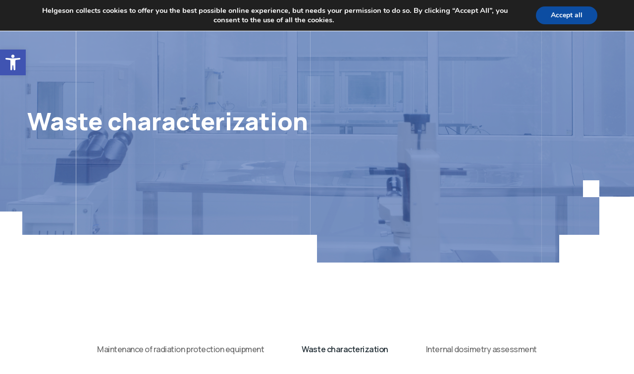

--- FILE ---
content_type: text/html; charset=UTF-8
request_url: https://helgeson.es/waste-characterization
body_size: 68461
content:

<!DOCTYPE html>
<html lang="es">
    <head>
        <meta http-equiv="Content-Type" content="text/html; charset=UTF-8">
        <meta name="viewport" content="width=device-width, initial-scale=1, maximum-scale=1">
        <meta http-equiv="X-UA-Compatible" content="IE=Edge">
        <link rel="pingback" href="https://helgeson.es/xmlrpc.php">
        <meta name='robots' content='index, follow, max-image-preview:large, max-snippet:-1, max-video-preview:-1' />

	<!-- This site is optimized with the Yoast SEO plugin v26.5 - https://yoast.com/wordpress/plugins/seo/ -->
	<title>Waste characterization - Helgeson</title>
	<link rel="canonical" href="https://helgeson.es/waste-characterization" />
	<meta property="og:locale" content="es_ES" />
	<meta property="og:type" content="article" />
	<meta property="og:title" content="Waste characterization - Helgeson" />
	<meta property="og:description" content="Helgeson Scientific Services provides waste characterization services including the sampling campaign, laboratory analysis and in situ characterization by gamma spectrometry using HPGe or inorganic scintillators. Don’t hesitate to contact us if you want to characterize radioactive wastes. Mail us" />
	<meta property="og:url" content="https://helgeson.es/waste-characterization" />
	<meta property="og:site_name" content="Helgeson" />
	<meta property="article:modified_time" content="2023-07-12T11:13:45+00:00" />
	<meta name="twitter:card" content="summary_large_image" />
	<script type="application/ld+json" class="yoast-schema-graph">{"@context":"https://schema.org","@graph":[{"@type":"WebPage","@id":"https://helgeson.es/waste-characterization","url":"https://helgeson.es/waste-characterization","name":"Waste characterization - Helgeson","isPartOf":{"@id":"https://helgeson.es/#website"},"datePublished":"2023-06-10T08:40:43+00:00","dateModified":"2023-07-12T11:13:45+00:00","breadcrumb":{"@id":"https://helgeson.es/waste-characterization#breadcrumb"},"inLanguage":"es","potentialAction":[{"@type":"ReadAction","target":["https://helgeson.es/waste-characterization"]}]},{"@type":"BreadcrumbList","@id":"https://helgeson.es/waste-characterization#breadcrumb","itemListElement":[{"@type":"ListItem","position":1,"name":"Portada","item":"https://helgeson.es/"},{"@type":"ListItem","position":2,"name":"Waste characterization"}]},{"@type":"WebSite","@id":"https://helgeson.es/#website","url":"https://helgeson.es/","name":"Helgeson","description":"Design and Manufacture of Radiation Meters","publisher":{"@id":"https://helgeson.es/#organization"},"potentialAction":[{"@type":"SearchAction","target":{"@type":"EntryPoint","urlTemplate":"https://helgeson.es/?s={search_term_string}"},"query-input":{"@type":"PropertyValueSpecification","valueRequired":true,"valueName":"search_term_string"}}],"inLanguage":"es"},{"@type":"Organization","@id":"https://helgeson.es/#organization","name":"Helgeson Scientific Services","url":"https://helgeson.es/","logo":{"@type":"ImageObject","inLanguage":"es","@id":"https://helgeson.es/#/schema/logo/image/","url":"https://helgeson.es/wp-content/uploads/2023/05/Diseno-sin-titulo-21.png","contentUrl":"https://helgeson.es/wp-content/uploads/2023/05/Diseno-sin-titulo-21.png","width":400,"height":100,"caption":"Helgeson Scientific Services"},"image":{"@id":"https://helgeson.es/#/schema/logo/image/"},"sameAs":["https://www.linkedin.com/company/helgeson-scientific-services/?original_referer=httpshelgeson.es"]}]}</script>
	<!-- / Yoast SEO plugin. -->


<link rel='dns-prefetch' href='//www.googletagmanager.com' />
<link rel='dns-prefetch' href='//fonts.googleapis.com' />
<link rel="alternate" type="application/rss+xml" title="Helgeson &raquo; Feed" href="https://helgeson.es/feed" />
<link rel="alternate" type="application/rss+xml" title="Helgeson &raquo; Feed de los comentarios" href="https://helgeson.es/comments/feed" />
<link rel="alternate" title="oEmbed (JSON)" type="application/json+oembed" href="https://helgeson.es/wp-json/oembed/1.0/embed?url=https%3A%2F%2Fhelgeson.es%2Fwaste-characterization" />
<link rel="alternate" title="oEmbed (XML)" type="text/xml+oembed" href="https://helgeson.es/wp-json/oembed/1.0/embed?url=https%3A%2F%2Fhelgeson.es%2Fwaste-characterization&#038;format=xml" />
<style id='wp-img-auto-sizes-contain-inline-css' type='text/css'>
img:is([sizes=auto i],[sizes^="auto," i]){contain-intrinsic-size:3000px 1500px}
/*# sourceURL=wp-img-auto-sizes-contain-inline-css */
</style>
<style id='wp-emoji-styles-inline-css' type='text/css'>

	img.wp-smiley, img.emoji {
		display: inline !important;
		border: none !important;
		box-shadow: none !important;
		height: 1em !important;
		width: 1em !important;
		margin: 0 0.07em !important;
		vertical-align: -0.1em !important;
		background: none !important;
		padding: 0 !important;
	}
/*# sourceURL=wp-emoji-styles-inline-css */
</style>
<style id='classic-theme-styles-inline-css' type='text/css'>
/*! This file is auto-generated */
.wp-block-button__link{color:#fff;background-color:#32373c;border-radius:9999px;box-shadow:none;text-decoration:none;padding:calc(.667em + 2px) calc(1.333em + 2px);font-size:1.125em}.wp-block-file__button{background:#32373c;color:#fff;text-decoration:none}
/*# sourceURL=/wp-includes/css/classic-themes.min.css */
</style>
<link rel='stylesheet' id='contact-form-7-css' href='https://helgeson.es/wp-content/plugins/contact-form-7/includes/css/styles.css?ver=6.1.4' type='text/css' media='all' />
<link rel='stylesheet' id='pojo-a11y-css' href='https://helgeson.es/wp-content/plugins/pojo-accessibility/modules/legacy/assets/css/style.min.css?ver=1.0.0' type='text/css' media='all' />
<link rel='stylesheet' id='weglot-css-css' href='https://helgeson.es/wp-content/plugins/weglot/dist/css/front-css.css?ver=5.2' type='text/css' media='all' />
<link rel='stylesheet' id='new-flag-css-css' href='https://helgeson.es/wp-content/plugins/weglot/dist/css/new-flags.css?ver=5.2' type='text/css' media='all' />
<link rel='stylesheet' id='energium-theme-css' href='https://helgeson.es/wp-content/themes/energium/css/theme.css?ver=6.9' type='text/css' media='all' />
<style id='energium-theme-inline-css' type='text/css'>

        body:not(.wp-admin),
        .editor-styles-wrapper,
        body:not(.wp-admin) input,
        .editor-styles-wrapper input,
        body:not(.wp-admin) textarea,
        .editor-styles-wrapper textarea,
        body:not(.wp-admin) select,
        .grid-listing .grid-item,
        .case-study-grid-listing .grid-item,
        .elementor-widget-image-box .elementor-image-box-wrapper .elementor-image-box-content .elementor-image-box-description,
        .error-404-info-text,
        .elementor-widget-energium_image_carousel .energium-image-slider-widget .slider-item .elementor-image-carousel-caption,
        .energium-image-slider-widget .slider-item-description {font-family: Manrope, Arial, Helvetica, sans-serif; font-size: 16px; line-height: 1.875em; text-transform: none; letter-spacing: 0em; word-spacing: 0px; font-style: normal; font-weight: 400; }
    
        .post-more-button,
        .filter-control-wrapper .filter-control-list .dots .dot {font-size: 16px; }
    
        p,
        .filter-control-wrapper .filter-control-list .dots .dot {line-height: 1.875em; }
    
        .post-excerpt,
        .woocommerce form label,
        .post-content,
        .service-item .service-item-excerpt {font-size: 16px; line-height: 1.875em; font-weight: 400; }
    
        body .content-wrapper .elementor-widget-text-editor,
        .elementor-icon-list-items .elementor-icon-list-item .elementor-icon-list-text,
        .footer .widget_nav_menu ul li,
        .footer .widget_archive ul li,
        .footer .widget_categories ul li,
        .widget_pages ul li {font-family: Manrope, Arial, Helvetica, sans-serif; }
    
        .result-box .result-box-value,
        .special-title .special-title-backward,
        .energium-heading .energium-subheading,
        .elementor-widget-energium_special_text .special-text,
        .page-title-wrapper .page-title-additional {font-family: Roboto, Arial, Helvetica, sans-serif; font-weight: 400; }
    
        h1, h2, h3, h4, h5, h6,
        .page-title-container .page-title-box .page-title,
        body .elementor-widget-heading .elementor-heading-title,
        .woocommerce-Reviews-title,
        .woocommerce .comment-reply-title,
        .cart_totals h2,
        .woocommerce-account .woocommerce-EditAccountForm fieldset legend,
        .elementor-widget-image-box .elementor-image-box-wrapper .elementor-image-box-content .elementor-image-box-title,
        .wpforms-form .wpforms-title,
        .wp-block-search .wp-block-search__label,
        .wp-block-woocommerce-product-search .wc-block-product-search__label {font-family: Manrope, Arial, Helvetica, sans-serif; text-transform: none; font-style: normal; }
    
        .logo,
        .mobile-header-menu-container .header-mobile-contacts .contact-item,
        .top-bar,
        .wrapper-info .additional-text-title,
        .post-categories a.post-category-item,
        .post-meta-header .post-meta-item,
        .single-post .post-meta-footer .post-meta-item,
        .post-comment-buttons a,
        .post-comment-author,
        .post-comment-date,
        div.wpforms-container.wpforms-container-full .wpforms-form .wpforms-field-label,
        .widget_energium_featured_posts_widget .featured-posts-item-link,
        .widget_energium_featured_posts_widget .featured-posts-item-date,
        .wp-block-latest-posts .wp-block-latest-posts__post-date,
        .wp-block-latest-comments .wp-block-latest-comments__comment-date,
        .portfolio-item .post-title,
        .team-experience-item-title,
        .team-experience-item-period,
        .team-item .post-title,
        .project-item-wrapper .post-title,
        .project-post-meta .project-post-meta-label,
        .vacancy-info,
        .vacancy-item .vacancy-item-header,
        .vacancy-item .vacancy-item-salary,
        .help-item .help-item-title,
        .energium-step-widget .step-bg-number,
        .energium-step-widget .step-number,
        .energium-testimonial-carousel-widget .testimonial-carousel-wrapper .author-name,
        .elementor-widget-accordion .elementor-accordion .elementor-tab-title,
        .filter-control-wrapper .filter-control-list .dots .dot,
        .widget_recent_comments ul .recentcomments,
        .wp-block-latest-comments .wp-block-latest-comments__comment-meta,
        .widget_archive ul li,
        .wp-block-archives li,
        .widget_categories ul li,
        .wp-block-categories li,
        .widget_energium_featured_posts_widget .featured-posts-item-link,
        .widget_recent_entries li,
        .wp-block-latest-posts li a,
        .widget_meta ul li,
        .widget_pages ul li,
        .widget_nav_menu ul li,
        .widget_rss ul a.rsswidget,
        .wp-block-rss .wp-block-rss__item-title,
        .post-meta-footer .post-meta-item-tags,
        .post-comment-author,
        .content-wrapper .wp-block-pullquote blockquote cite,
        .block-editor-block-list__layout .wp-block-pullquote blockquote cite,
        .post-more-button a,
        .post-quote .post-quote-author,
        .post-navigation-link,
        .post-navigation-title,
        .post-navigation-categories,
        .energium-price-item-widget .price-item .price-item-title,
        .energium-price-item-widget .price-item .price-item-container,
        .energium-person-widget .person-name,
        .elementor-widget-counter .elementor-counter .elementor-counter-title,
        .banner-widget .banner-subtitle,
        .energium_tabs_widget .energium_tabs_titles_container .energium_tab_title_item,
        .elementor-widget-energium_countdown .countdown_separator,
        .elementor-widget-energium_countdown .countdown_digits,
        .elementor-widget-energium_countdown .countdown_digits_placeholder,
        .energium_content_slider_widget .energium_content_slider_title,
        body .content-wrapper blockquote cite,
        .block-editor-block-list__layout blockquote cite,
        .editor-styles-wrapper blockquote cite,
        .elementor-widget-image-box .elementor-image-box-wrapper .elementor-image-box-content .elementor-image-box-title,
        .energium_content_slider_widget .slick-navigation .slick-arrow,
        .widget_calendar caption, 
        .wp-block-calendar caption,
        .widget_rss ul a.rsswidget,
        .widget_rss .rss-date,
        .widget_rss cite,
        .result-box,
        .energium-heading .energium-heading-content,
        .single-product.woocommerce div.product .product_meta .product_meta_item.tagged_as a,
        .elementor-widget-energium_vertical_text .vertical-text,
        .energium-image-slider-widget .slider-item-title,
        .elementor-widget-progress .elementor-widget-container .elementor-title,
        .elementor-widget-progress .elementor-progress-bar,
        .energium-content-slider-widget .bottom-area .content-slider-contacts,
        .callback,
        .elementor-widget-energium_custom_menu ul li a,
        .error-404-code,
        .energium-file-widget .file-item .file-item-title {font-family: Manrope, Arial, Helvetica, sans-serif; }
    
        h1,
        body .elementor-widget-heading h1.elementor-heading-title {letter-spacing: 0em; word-spacing: 0px; font-weight: 700; }
    
            @media only screen and (min-width: 576px) {
                h1,
                .editor-styles-wrapper .block-editor-block-list__layout h1,
                .page-title-container .page-title-box,
                body .elementor-widget-heading h1.elementor-heading-title {
                    font-size: 45px;
                }
            }
            @media only screen and (min-width: 992px) {
                h1,
                .editor-styles-wrapper .block-editor-block-list__layout h1,
                .page-title-container .page-title-box,
                body .elementor-widget-heading h1.elementor-heading-title {font-size: 60px; line-height: 1.1em; }
            }
        
        h2,
        .editor-styles-wrapper .block-editor-block-list__layout h2,
        body .elementor-widget-heading h2.elementor-heading-title {letter-spacing: 0em; word-spacing: 0px; font-weight: 700; }
    
        @media only screen and (min-width: 576px) {
            h2,
            .editor-styles-wrapper .block-editor-block-list__layout h2,
            body .elementor-widget-heading h2.elementor-heading-title {font-size: 35px; line-height: 1.25em; }
        }
    
        h3,
        .editor-styles-wrapper .block-editor-block-list__layout h3,
        body .elementor-widget-heading h3.elementor-heading-title,
        .woocommerce-Reviews-title {letter-spacing: 0em; word-spacing: 0px; font-weight: 700; }
    
        @media only screen and (min-width: 576px) {
            h3,
            .editor-styles-wrapper .block-editor-block-list__layout h3,
            body .elementor-widget-heading h3.elementor-heading-title,
            .woocommerce-Reviews-title {font-size: 25px; line-height: 1.4167em; }
        }
    
        h4,
        .editor-styles-wrapper .block-editor-block-list__layout h4,
        .woocommerce .comment-reply-title,
        body .elementor-widget-heading h4.elementor-heading-title,
        .cart_totals h2,
        .woocommerce-checkout h3,
        .widget h2.widgettitle,
         
        .sidebar .widget-wrapper > .wp-block-title h1, 
        .sidebar .widget-wrapper > .wp-block-title h2, 
        .sidebar .widget-wrapper > .wp-block-title h3, 
        .sidebar .wp-block-group__inner-container > .wp-block-title h1, 
        .sidebar .wp-block-group__inner-container > .wp-block-title h2, 
        .sidebar .wp-block-group__inner-container > .wp-block-title h3 {letter-spacing: 0em; word-spacing: 0px; font-weight: 700; }
    
        @media only screen and (min-width: 576px) {
            h4,
            .editor-styles-wrapper .block-editor-block-list__layout h4,
            body .elementor-widget-heading h4.elementor-heading-title,
            .woocommerce .comment-reply-title,
            .woocommerce-checkout h3,
            .cart_totals h2,
            .wp-block-search .wp-block-search__label,
            .wp-block-woocommerce-product-search .wc-block-product-search__label,
            .widget-wrapper > .wp-block-title h1,
            .widget-wrapper > .wp-block-title h2,
            .widget-wrapper > .wp-block-title h3,
            .wp-block-group__inner-container > .wp-block-title h1,
            .wp-block-group__inner-container > .wp-block-title h2,
            .wp-block-group__inner-container > .wp-block-title h3,
            .widget h2.widgettitle {font-size: 20px; line-height: 1.6em; }
        }
    
        h5,
        .editor-styles-wrapper .block-editor-block-list__layout h5,
        .wpforms-form .wpforms-title,
        body .elementor-widget-heading h5.elementor-heading-title,
        .woocommerce-account h3,
        .woocommerce-account .woocommerce-EditAccountForm fieldset legend,
        .outer-form-wrapper h2,
        .woocommerce-MyAccount-content h2,
        .woocommerce-order h2 {letter-spacing: 0em; word-spacing: 0px; font-weight: 700; }
    
        @media only screen and (min-width: 576px) {
            h5,
            .editor-styles-wrapper .block-editor-block-list__layout h5,
            .wpforms-form .wpforms-title,
            body .elementor-widget-heading h5.elementor-heading-title,
            .woocommerce-account h3,
            .woocommerce-account .woocommerce-EditAccountForm fieldset legend,
            .outer-form-wrapper h2,
            .woocommerce-MyAccount-content h2,
            .woocommerce-order h2 {font-size: 18px; line-height: 1.7776em; }
        }
    
        h6,
        .editor-styles-wrapper .block-editor-block-list__layout h6,
        body .elementor-widget-heading h6.elementor-heading-title {letter-spacing: 0em; word-spacing: 0px; font-weight: 700; }
    
        @media only screen and (min-width: 576px) {
            h6,
            .editor-styles-wrapper .block-editor-block-list__layout h6,
            body .elementor-widget-heading h6.elementor-heading-title {font-size: 16px; line-height: 1.75em; }
        }
    
        .energium-button,
        .wp-block-button .wp-block-button__link,
        button,
        input[type="submit"],
        input[type="button"],
        input[type="reset"],
        div.wpforms-container.wpforms-container-full .wpforms-form input[type="submit"],
        div.wpforms-container.wpforms-container-full .wpforms-form button[type="submit"],
        div.wpforms-container.wpforms-container-full .wpforms-form .wpforms-page-button,
        .sidebar .wp-block-cover .wp-block-button:not(.is-style-fill) .wp-block-button__link,
        .slide-sidebar-wrapper .wp-block-cover .wp-block-button:not(.is-style-fill) .wp-block-button__link,
        .footer-widgets .wp-block-cover .wp-block-button:not(.is-style-fill) .wp-block-button__link {font-family: Manrope, Arial, Helvetica, sans-serif; font-size: 14px; text-transform: none; letter-spacing: 0em; word-spacing: 0px; font-style: normal; font-weight: 500; }
    
        .top-bar {
            color: #b7b7b7;
        }
    
        .top-bar a,
        .top-bar .contact-item span.contact-item-value {
            color: #ffffff;
        }
    
        .top-bar a:hover {
            color: #80a8f6;
        }
    
        .wrapper-contacts .contact-item:not(:last-child):after,
        .top-bar-socials-label:after {
            background-color: #0d80ce;
        }
    
        .top-bar {
            background-color: #38506b;
        }
    
        .header,
        .mobile-header,
        .callback .callback-title {
            color: #666666;
        }
    
        .header a,
        .header .main-menu > li > a,
        .header .logo-link .logo-site-name,
        .header .header-icon,
        .mobile-header a,
        .mobile-header .logo-link .logo-site-name,
        .mobile-header .header-icon,
        .mobile-header-menu-container a,
        .mobile-header-menu-container .logo-link .logo-site-name,
        .mobile-header-menu-container .header-icon,
        .error-404-header .logo-link .logo-site-name,
        .mini-cart .mini-cart-trigger,
        .mini-cart .mini-cart-trigger:hover,
        .mobile-header-menu-container,
        .callback .callback-text,
        .menu-close .menu-close-icon,
        .mobile-header-menu-container .header-mobile-contacts .contact-item .contact-item-value,
        .mobile-header-menu-container .header-mobile-contacts .contact-item .contact-item-value a,
        .mobile-header-menu-container .main-menu > li .sub-menu-trigger,
        .mobile-header-menu-container .header-mobile-contacts .contact-item .contact-item-label {
            color: #27333a;
        }
        .mobile-header .menu-trigger .hamburger span {
            background-color: #27333a;
        }
        .dropdown-trigger .dropdown-trigger-item.colors-light svg .cls-1 {
            stroke: #27333a;
        }
    
        .site-search .search-form .search-form-field::-webkit-input-placeholder {
             color: #9ca4a9;
        }
        .site-search .search-form .search-form-field:-moz-placeholder {
             color: #9ca4a9;
        }
        .site-search .search-form .search-form-field::-moz-placeholder {
             color: #9ca4a9;
        }
        .site-search .search-form .search-form-field:-ms-input-placeholder {
            color: #9ca4a9;
        }
    
        .mobile-header-menu-container .header-mobile-contacts .contact-item:before,
        .header .main-menu > li > a:hover,
        .header .main-menu > li.current-menu-ancestor > a,
        .header .main-menu > li.current-menu-parent > a,
        .header .main-menu > li.current-menu-item > a,
        .mobile-header-menu-container .main-menu li.active > a,
        .mobile-header-menu-container .main-menu li.current-menu-ancestor > a,
        .mobile-header-menu-container .main-menu li.current-menu-parent > a,
        .mobile-header-menu-container .main-menu li.current-menu-item > a,
        .callback:before,
        .header .header-icon .search-trigger-icon:hover,
        .menu-close .menu-close-icon:hover,
        .mobile-header-menu-container .header-mobile-contacts .contact-item .contact-item-value a:hover {
            color: #80a8f6;
        }
        .dropdown-trigger .dropdown-trigger-item.colors-light svg .cls-2 {
            stroke: #80a8f6;
        }
    
        .site-search,
        .dropdown-trigger .dropdown-trigger-item.colors-light.separated,
        .mobile-header-menu-container .main-menu > li > ul.sub-menu,
        .mobile-header-menu-container .main-menu > li {
            border-color: #d9d9d9;
        }
    
        .header,
        .mobile-header,
        .site-search,
        .mobile-header-menu-container,
        .header.sticky-header-on.sticky-ready .sticky-wrapper,
        .mobile-header.sticky-header-on.sticky-ready .sticky-wrapper {
            background-color: #ffffff;
        }
        .mini-cart .mini-cart-count > span {
            border-color: #ffffff;
        }
    
        .header .energium-button, 
        .mobile-header .energium-button, 
        .mobile-header-menu-container .energium-button,
        .mobile-header-menu-container .wrapper-socials li a {
            color: #27333a;
        }
    
        .mobile-header-menu-container .wrapper-socials li a {
            border-color: #2952a3;
        }
    
        .header .energium-button:hover, 
        .mobile-header .energium-button:hover, 
        .mobile-header-menu-container .energium-button:hover,
        .header a.header-button,
        .header a.header-button:hover,
        .mobile-header-menu-container .wrapper-socials li a:hover {
            color: #ffffff;
        }
    
        .mobile-header-menu-container .wrapper-socials li a:hover {
            border-color: #2952a3;
        }
    
        .header-button,
        .mobile-header-menu-container .wrapper-socials li a:hover {
            background-color: #2952a3;
        }
    
        .page-title-container .page-title-additional {
            color: #b7b7b7;
        }
    
        .page-title-wrapper,
        .body-container .page-title-wrapper a,
        .edit-post-visual-editor__post-title-wrapper,
        .edit-post-visual-editor__post-title-wrapper a {
            color: #ffffff;
        }
        .breadcrumbs .delimiter {
            background-color: #ffffff;
        }
    
        .body-container .page-title-wrapper a:hover,
        .edit-post-visual-editor__post-title-wrapper a:hover {
            color: #2d2d2d;
        }
    
        .page-title-container,
        .edit-post-visual-editor__post-title-wrapper {
            background-color: #3593dc;
        }
    
        .footer,
        .footer .footer-additional-menu li a,
        .footer-widgets .widget_energium_featured_posts_widget .featured-posts-item-link,
        .footer-widgets .widget_recent_entries ul li a,
        .footer-widgets .wp-block-latest-posts li a,
        .footer-widgets .widget_recent_comments ul .recentcomments,
        .footer-widgets .widget_categories ul li:hover li,
         
        .footer-widgets div.wpforms-container-full .wpforms-form .energium-form-field .energium-label-wrapper label, 
        .footer-widgets form .energium-form-field .energium-label-wrapper label {
            color: #b7b7b7;
        }
    
        .footer input,
        .footer textarea,
        .footer select,
        .footer .widget-title,
        .footer .widget_text,
        .footer .widget_energium_banner_widget .banner-widget-wrapper,
        .footer .widget_energium_banner_widget .banner-widget-wrapper .banner-title,
        .footer .widget_search .search-form .search-form-icon,
        .footer .widget_archive .post-count,
        .footer .wp-block-archives .post-count,
        .footer .widget_categories .post-count, 
        .footer .wp-block-categories .post-count,
        .footer .widget_rss cite,
        .footer .wp-block-rss .wp-block-rss__item-author,
        .footer .widget_media_gallery .gallery .gallery-icon a:after,
        .footer .widget_media_audio .mejs-container .mejs-button > button,
        .footer .widget_media_audio .mejs-container .mejs-time,
        .footer .widget_media_audio .mejs-container .mejs-duration,
        .footer .wp-video .mejs-container .mejs-button > button,
        .footer .wp-video .mejs-container .mejs-time,
        .footer .wp-video .mejs-container .mejs-duration,
        .footer-widgets input[type="text"],
        .footer-widgets input[type="email"],
        .footer-widgets input[type="url"],
        .footer-widgets input[type="password"],
        .footer-widgets input[type="search"],
        .footer-widgets input[type="number"],
        .footer-widgets input[type="tel"],
        .footer-widgets input[type="range"],
        .footer-widgets input[type="date"],
        .footer-widgets input[type="month"],
        .footer-widgets input[type="week"],
        .footer-widgets input[type="time"],
        .footer-widgets input[type="datetime"],
        .footer-widgets input[type="datetime-local"],
        .footer-widgets input[type="color"],
        .footer-widgets select,
        .footer-widgets .select2-container .select2-selection--single,
        .footer-widgets textarea,
        .footer-widgets div.wpforms-container-full .wpforms-form .energium-form-field input[type="text"], 
        .footer-widgets div.wpforms-container-full .wpforms-form .energium-form-field input[type="email"], 
        .footer-widgets div.wpforms-container-full .wpforms-form .energium-form-field input[type="url"], 
        .footer-widgets div.wpforms-container-full .wpforms-form .energium-form-field input[type="password"], 
        .footer-widgets div.wpforms-container-full .wpforms-form .energium-form-field input[type="search"], 
        .footer-widgets div.wpforms-container-full .wpforms-form .energium-form-field input[type="number"], 
        .footer-widgets div.wpforms-container-full .wpforms-form .energium-form-field input[type="tel"], 
        .footer-widgets div.wpforms-container-full .wpforms-form .energium-form-field input[type="date"], 
        .footer-widgets div.wpforms-container-full .wpforms-form .energium-form-field input[type="month"], 
        .footer-widgets div.wpforms-container-full .wpforms-form .energium-form-field input[type="week"], 
        .footer-widgets div.wpforms-container-full .wpforms-form .energium-form-field input[type="time"], 
        .footer-widgets div.wpforms-container-full .wpforms-form .energium-form-field input[type="datetime"], 
        .footer-widgets div.wpforms-container-full .wpforms-form .energium-form-field input[type="datetime-local"], 
        .footer-widgets div.wpforms-container-full .wpforms-form .energium-form-field input[type="color"], 
        .footer-widgets div.wpforms-container-full .wpforms-form .energium-form-field select, 
        .footer-widgets div.wpforms-container-full .wpforms-form .energium-form-field textarea, 
        .footer-widgets form .energium-form-field input[type="text"], 
        .footer-widgets form .energium-form-field input[type="email"], 
        .footer-widgets form .energium-form-field input[type="url"], 
        .footer-widgets form .energium-form-field input[type="password"], 
        .footer-widgets form .energium-form-field input[type="search"], 
        .footer-widgets form .energium-form-field input[type="number"], 
        .footer-widgets form .energium-form-field input[type="tel"], 
        .footer-widgets form .energium-form-field input[type="date"], 
        .footer-widgets form .energium-form-field input[type="month"], 
        .footer-widgets form .energium-form-field input[type="week"], 
        .footer-widgets form .energium-form-field input[type="time"], 
        .footer-widgets form .energium-form-field input[type="datetime"], 
        .footer-widgets form .energium-form-field input[type="datetime-local"], 
        .footer-widgets form .energium-form-field input[type="color"], 
        .footer-widgets form .energium-form-field select, 
        .footer-widgets form .energium-form-field textarea,
        .footer-widgets .wpforms-field-select .energium-form-field .choices .choices__inner,
        .footer-widgets .select2-container--default .select2-results__option.select2-results__option--highlighted[aria-selected], 
        .footer-widgets .select2-container--default .select2-results__option.select2-results__option--highlighted[data-selected],
        .footer-widgets .widget_search .search-form .search-form-icon,
        .footer-widgets .widget_energium_featured_posts_widget .featured-posts-item-link,
        .footer-widgets .widget_recent_entries ul li a,
        .footer-widgets .wp-block-latest-posts li a,
        .footer-widgets .widget_recent_comments ul .recentcomments a,
        .footer-widgets .wp-block-latest-comments li a,
        .footer-widgets .widget_rss cite,
        .footer-widgets .widget_rss ul a.rsswidget,
        .footer-widgets .wp-block-rss .wp-block-rss__item-title a,
        .footer-widgets .wp-block-rss .wp-block-rss__item-author,
        .footer-widgets .widget .widget-title a,
        .footer-widgets .widget_pages .widget-wrapper > ul li > a,
        .footer-widgets .wp-block-page-list li.wp-block-pages-list__item a,
        .footer-widgets .widget_meta ul li > a,
        .footer-widgets .widget_categories ul li > a, 
        .footer-widgets .widget_categories ul li .widget-archive-trigger, 
        .footer-widgets .widget_archive ul li > a,
        .footer-widgets .wp-block-loginout,
        .footer-widgets .wp-block-loginout a,
        
        .footer-widgets .widget_pages ul li .widget-archive-trigger,
        .footer-widgets .wp-block-page-list .wp-block-pages-list__item .widget-archive-trigger,
         
        .footer-widgets .wp-block-search .wp-block-search__label,
        .footer-widgets .wp-block-woocommerce-product-search .wc-block-product-search__label,
        .footer-widgets .wp-block-woocommerce-product-search .wc-block-product-search__fields .wc-block-product-search__button,
        .footer-widgets h1,
        .footer-widgets h2,
        .footer-widgets h3,
        .footer-widgets h4,
        .footer-widgets h5,
        .footer-widgets h6,
        .footer-widgets .widget_categories ul li a,
        .footer-widgets ul.wp-block-categories li a,
        .footer-widgets .widget_product_tag_cloud .tagcloud .tag-cloud-link,
        .footer-widgets .widget_tag_cloud .tagcloud .tag-cloud-link,
        .footer-widgets .wp-block-tag-cloud .tag-cloud-link,
        .footer-widgets .widget_archive ul li > a,
        .footer-widgets .wp-block-archives li > a,
         
        .footer-widgets .wp-block-social-links:not(.is-style-logos-only):not(.is-style-pill-shape):not(.has-icon-color) .wp-block-social-link svg,
        .footer-widgets .wrapper-socials a,
         
        .footer-widgets div.wpforms-container-full .wpforms-form .energium-form-field:focus-within .energium-label-wrapper label, 
        .footer-widgets div.wpforms-container-full .wpforms-form .energium-form-field.not-empty .energium-label-wrapper label, 
        .footer-widgets .energium-form-field:focus-within .energium-label-wrapper label, 
        .footer-widgets form .energium-form-field.not-empty .energium-label-wrapper label,
        .footer-widgets div.wpforms-container.wpforms-container-full .wpforms-form .wpforms-field-number-slider .wpforms-field-number-slider-hint,
        .footer-widgets .widget_energium_contacts_widget .energium-contacts-widget-field-text,
        
        .footer-widgets .widget_nav_menu ul li a, 
        .footer-widgets .widget_energium_nav_menu_widget ul li a,
        .footer-widgets .widget_price_filter .price_slider_amount .price_label,
        .footer-widgets .wc-block-grid__products .wc-block-grid__product .wc-block-grid__product-link .wc-block-grid__product-title,
        .footer-widgets .widget div[class*="wp-block-"] .wc-block-review-list-item__item .wc-block-review-list-item__product a,
        .footer-widgets .widget div[class*="wp-block-"] .wc-block-review-list-item__item .wc-block-review-list-item__author,
        .footer-widgets ul.product_list_widget li a .product-title,
        .footer-widgets .widget_shopping_cart .cart_list li .content-woocommerce-wrapper h6 a,
        .footer-widgets .widget_layered_nav_filters ul .chosen a,
        .footer-widgets .widget_rating_filter ul li a,
        .footer-widgets .widget_rating_filter ul li.chosen a:after,
        .footer .footer-menu a {
            color: #ffffff;
        }
         
        .footer-widgets .wp-block-social-links:not(.is-style-logos-only):not(.is-style-pill-shape):not(.has-icon-color) .wp-block-social-link svg {
            fill: #ffffff;
        }
        
        .footer .widget_media_audio .mejs-controls .mejs-horizontal-volume-slider .mejs-horizontal-volume-current, 
        .footer .widget_media_audio .mejs-controls .mejs-time-rail .mejs-time-loaded,
        .footer .wp-video .mejs-volume-current,
        .footer .wp-video .mejs-volume-handle,
         
        .footer .widget_media_audio .mejs-controls .mejs-horizontal-volume-slider .mejs-horizontal-volume-total, 
        .footer .widget_media_audio .mejs-controls .mejs-time-rail .mejs-time-total,
        .footer .mejs-controls .mejs-horizontal-volume-slider .mejs-horizontal-volume-total, 
        .footer .mejs-controls .mejs-time-rail .mejs-time-total,
        .footer .mejs-volume-total,
        
        .footer-widgets .wp-block-social-links:not(.is-style-logos-only):not(.is-style-pill-shape):not(.has-icon-background-color) .wp-block-social-link:hover,
        .footer-widgets .wrapper-socials a:hover {
            background-color: #ffffff;
        }
        
        .footer .content-inner ul:not([class*="elementor"]) > li:not([class*="elementor"]):before,
        .footer .content-single-post ul:not([class*="elementor"]) > li:not([class*="elementor"]):before,
        .footer .single_portfolio_content ul:not([class*="elementor"]) > li:not([class*="elementor"]):before,
        .footer .energium_comments__item-text ul:not([class*="elementor"]) > li:not([class*="elementor"]):before,
        .footer .single_recipe_content ul:not([class*="elementor"]) > li:not([class*="elementor"]):before,
         
        .footer-widgets .wp-block-social-links:not(.is-style-logos-only):not(.is-style-pill-shape):not(.has-icon-background-color) .wp-block-social-link:hover,
        .footer-widgets .wrapper-socials a:hover {
            border-color: #ffffff;
        }
    
        .footer .widget_categories li.cat-item-hierarchical, 
        .footer .wp-block-categories li.cat-item-hierarchical,
        .footer .widget_energium_featured_posts_widget .featured-posts-item-date,
        .footer .widget_nav_menu .widget-menu-trigger,
        .footer .select2-container--default .select2-selection--single .select2-selection__placeholder,
        .footer-widgets .widget_energium_featured_posts_widget .featured-posts-item-date,
        .footer-widgets .widget_recent_entries ul li .post-date,
        .footer-widgets .wp-block-latest-posts li .wp-block-latest-posts__post-date,
        .footer-widgets .widget_rss .rss-date,
        .footer-widgets .wp-block-rss .wp-block-rss__item-publish-date,
        .footer-widgets .wp-block-latest-comments li .wp-block-latest-comments__comment-meta,
        .footer-widgets .energium-form-field .select-wrap:after,
        .footer-widgets div.wpforms-container .wpforms-form .choices[data-type*="select-one"]:after,
        .footer-widgets .widget_energium_contacts_widget .energium-contacts-widget-field-label,
        .footer-widgets .wc-block-grid__products .wc-block-grid__product .wc-block-grid__product-price del,
        .footer-widgets .widget div[class*="wp-block-"] .wc-block-review-list-item__item .wc-block-review-list-item__published-date,
        .footer-widgets ul.product_list_widget li .price_wrapper del,
        .footer-widgets .widget_shopping_cart .cart_list li .content-woocommerce-wrapper .quantity {
            color: #818181;
        }
        .footer input[type="text"]::-webkit-input-placeholder,
        .footer input[type="email"]::-webkit-input-placeholder,
        .footer input[type="url"]::-webkit-input-placeholder,
        .footer input[type="password"]::-webkit-input-placeholder,
        .footer input[type="search"]::-webkit-input-placeholder,
        .footer input[type="tel"]::-webkit-input-placeholder, 
        .footer input[type="number"]::-webkit-input-placeholder, 
        .footer input[type="date"]::-webkit-input-placeholder, 
        .footer input[type="month"]::-webkit-input-placeholder, 
        .footer input[type="week"]::-webkit-input-placeholder, 
        .footer input[type="time"]::-webkit-input-placeholder, 
        .footer input[type="datetime"]::-webkit-input-placeholder, 
        .footer input[type="datetime-local"]::-webkit-input-placeholder, 
        .footer textarea::-webkit-input-placeholder,
        .footer div.wpforms-container.wpforms-container-full .wpforms-form input[type="text"]::-webkit-input-placeholder, 
        .footer div.wpforms-container.wpforms-container-full .wpforms-form input[type="email"]::-webkit-input-placeholder, 
        .footer div.wpforms-container.wpforms-container-full .wpforms-form input[type="url"]::-webkit-input-placeholder, 
        .footer div.wpforms-container.wpforms-container-full .wpforms-form input[type="password"]::-webkit-input-placeholder, 
        .footer div.wpforms-container.wpforms-container-full .wpforms-form input[type="search"]::-webkit-input-placeholder, 
        .footer div.wpforms-container.wpforms-container-full .wpforms-form input[type="number"]::-webkit-input-placeholder, 
        .footer div.wpforms-container.wpforms-container-full .wpforms-form input[type="tel"]::-webkit-input-placeholder,
        .footer div.wpforms-container.wpforms-container-full .wpforms-form input[type="date"]::-webkit-input-placeholder,
        .footer div.wpforms-container.wpforms-container-full .wpforms-form input[type="month"]::-webkit-input-placeholder, 
        .footer div.wpforms-container.wpforms-container-full .wpforms-form input[type="week"]::-webkit-input-placeholder, 
        .footer div.wpforms-container.wpforms-container-full .wpforms-form input[type="time"]::-webkit-input-placeholder, 
        .footer div.wpforms-container.wpforms-container-full .wpforms-form input[type="datetime"]::-webkit-input-placeholder, 
        .footer div.wpforms-container.wpforms-container-full .wpforms-form input[type="datetime-local"]::-webkit-input-placeholder, 
        .footer div.wpforms-container.wpforms-container-full .wpforms-form textarea::-webkit-input-placeholder {
             color: #818181;
        }
        .footer input[type="text"]:-moz-placeholder,
        .footer input[type="url"]:-moz-placeholder,
        .footer input[type="email"]:-moz-placeholder,
        .footer input[type="password"]:-moz-placeholder,
        .footer input[type="search"]:-moz-placeholder,
        .footer input[type="tel"]:-moz-placeholder, 
        .footer input[type="number"]:-moz-placeholder, 
        .footer input[type="date"]:-moz-placeholder, 
        .footer input[type="month"]:-moz-placeholder, 
        .footer input[type="week"]:-moz-placeholder, 
        .footer input[type="time"]:-moz-placeholder, 
        .footer input[type="datetime"]:-moz-placeholder, 
        .footer input[type="datetime-local"]:-moz-placeholder, 
        .footer textarea:-moz-placeholder,
        .footer div.wpforms-container.wpforms-container-full .wpforms-form input[type="text"]:-moz-placeholder, 
        .footer div.wpforms-container.wpforms-container-full .wpforms-form input[type="email"]:-moz-placeholder, 
        .footer div.wpforms-container.wpforms-container-full .wpforms-form input[type="url"]:-moz-placeholder, 
        .footer div.wpforms-container.wpforms-container-full .wpforms-form input[type="password"]:-moz-placeholder, 
        .footer div.wpforms-container.wpforms-container-full .wpforms-form input[type="search"]:-moz-placeholder, 
        .footer div.wpforms-container.wpforms-container-full .wpforms-form input[type="number"]:-moz-placeholder, 
        .footer div.wpforms-container.wpforms-container-full .wpforms-form input[type="tel"]:-moz-placeholder,
        .footer div.wpforms-container.wpforms-container-full .wpforms-form input[type="date"]:-moz-placeholder,
        .footer div.wpforms-container.wpforms-container-full .wpforms-form input[type="month"]:-moz-placeholder, 
        .footer div.wpforms-container.wpforms-container-full .wpforms-form input[type="week"]:-moz-placeholder, 
        .footer div.wpforms-container.wpforms-container-full .wpforms-form input[type="time"]:-moz-placeholder, 
        .footer div.wpforms-container.wpforms-container-full .wpforms-form input[type="datetime"]:-moz-placeholder, 
        .footer div.wpforms-container.wpforms-container-full .wpforms-form input[type="datetime-local"]:-moz-placeholder, 
        .footer div.wpforms-container.wpforms-container-full .wpforms-form textarea:-moz-placeholder {
             color: #818181;
        }
        .footer input[type="text"]::-moz-placeholder,
        .footer input[type="url"]::-moz-placeholder,
        .footer input[type="email"]::-moz-placeholder,
        .footer input[type="password"]::-moz-placeholder,
        .footer input[type="search"]::-moz-placeholder,
        .footer input[type="tel"]::-moz-placeholder, 
        .footer input[type="number"]::-moz-placeholder, 
        .footer input[type="date"]::-moz-placeholder, 
        .footer input[type="month"]::-moz-placeholder, 
        .footer input[type="week"]::-moz-placeholder, 
        .footer input[type="time"]::-moz-placeholder, 
        .footer input[type="datetime"]::-moz-placeholder, 
        .footer input[type="datetime-local"]::-moz-placeholder, 
        .footer textarea::-moz-placeholder,
        .footer div.wpforms-container.wpforms-container-full .wpforms-form input[type="text"]::-moz-placeholder, 
        .footer div.wpforms-container.wpforms-container-full .wpforms-form input[type="email"]::-moz-placeholder, 
        .footer div.wpforms-container.wpforms-container-full .wpforms-form input[type="url"]::-moz-placeholder, 
        .footer div.wpforms-container.wpforms-container-full .wpforms-form input[type="password"]::-moz-placeholder, 
        .footer div.wpforms-container.wpforms-container-full .wpforms-form input[type="search"]::-moz-placeholder, 
        .footer div.wpforms-container.wpforms-container-full .wpforms-form input[type="number"]::-moz-placeholder, 
        .footer div.wpforms-container.wpforms-container-full .wpforms-form input[type="tel"]::-moz-placeholder,
        .footer div.wpforms-container.wpforms-container-full .wpforms-form input[type="date"]::-moz-placeholder,
        .footer div.wpforms-container.wpforms-container-full .wpforms-form input[type="month"]::-moz-placeholder, 
        .footer div.wpforms-container.wpforms-container-full .wpforms-form input[type="week"]::-moz-placeholder, 
        .footer div.wpforms-container.wpforms-container-full .wpforms-form input[type="time"]::-moz-placeholder, 
        .footer div.wpforms-container.wpforms-container-full .wpforms-form input[type="datetime"]::-moz-placeholder, 
        .footer div.wpforms-container.wpforms-container-full .wpforms-form input[type="datetime-local"]::-moz-placeholder, 
        .footer div.wpforms-container.wpforms-container-full .wpforms-form textarea::-moz-placeholder {
             color: #818181;
        }
        .footer input[type="text"]:-ms-input-placeholder,
        .footer input[type="email"]:-ms-input-placeholder,
        .footer input[type="url"]:-ms-input-placeholder,
        .footer input[type="password"]:-ms-input-placeholder,
        .footer input[type="search"]:-ms-input-placeholder,
        .footer input[type="tel"]:-ms-input-placeholder, 
        .footer input[type="number"]:-ms-input-placeholder, 
        .footer input[type="date"]:-ms-input-placeholder, 
        .footer input[type="month"]:-ms-input-placeholder, 
        .footer input[type="week"]:-ms-input-placeholder, 
        .footer input[type="time"]:-ms-input-placeholder, 
        .footer input[type="datetime"]:-ms-input-placeholder, 
        .footer input[type="datetime-local"]:-ms-input-placeholder, 
        .footer textarea:-ms-input-placeholder,
        .footer div.wpforms-container.wpforms-container-full .wpforms-form input[type="text"]:-ms-input-placeholder, 
        .footer div.wpforms-container.wpforms-container-full .wpforms-form input[type="email"]:-ms-input-placeholder, 
        .footer div.wpforms-container.wpforms-container-full .wpforms-form input[type="url"]:-ms-input-placeholder, 
        .footer div.wpforms-container.wpforms-container-full .wpforms-form input[type="password"]:-ms-input-placeholder, 
        .footer div.wpforms-container.wpforms-container-full .wpforms-form input[type="search"]:-ms-input-placeholder, 
        .footer div.wpforms-container.wpforms-container-full .wpforms-form input[type="number"]:-ms-input-placeholder, 
        .footer div.wpforms-container.wpforms-container-full .wpforms-form input[type="tel"]:-ms-input-placeholder,
        .footer div.wpforms-container.wpforms-container-full .wpforms-form input[type="date"]:-ms-input-placeholder,
        .footer div.wpforms-container.wpforms-container-full .wpforms-form input[type="month"]:-ms-input-placeholder, 
        .footer div.wpforms-container.wpforms-container-full .wpforms-form input[type="week"]:-ms-input-placeholder, 
        .footer div.wpforms-container.wpforms-container-full .wpforms-form input[type="time"]:-ms-input-placeholder, 
        .footer div.wpforms-container.wpforms-container-full .wpforms-form input[type="datetime"]:-ms-input-placeholder, 
        .footer div.wpforms-container.wpforms-container-full .wpforms-form input[type="datetime-local"]:-ms-input-placeholder, 
        .footer div.wpforms-container.wpforms-container-full .wpforms-form textarea:-ms-input-placeholder {
            color: #818181;
        }
    
        .footer .widget_recent_comments ul .recentcomments .comment-author-link a:hover,
        .footer .widget_media_audio .mejs-container .mejs-button > button:hover,
        .footer .wp-video .mejs-container .mejs-button > button:hover,
        .footer-widgets .widget_search .search-form .search-form-icon:hover,
        .footer-widgets .widget_categories ul > li:hover, 
        .footer-widgets .widget_categories ul li:hover > a, 
        .footer-widgets .widget_energium_featured_posts_widget .featured-posts-item-link:hover,
        .footer-widgets .widget_archive ul li:hover > a,
        .footer-widgets .widget_archive ul > li:hover,
        .footer-widgets .widget_recent_entries ul li a:hover,
        .footer-widgets .wp-block-latest-posts li a:hover,
        .footer-widgets .widget_recent_comments ul .recentcomments a:hover,
        .footer-widgets .wp-block-latest-comments li a:hover,
        .footer-widgets .widget_pages .widget-wrapper > ul li > a:hover,
        .footer-widgets .wp-block-page-list li.wp-block-pages-list__item a:hover,
        .footer-widgets .widget_meta ul li:hover > a,
        .footer-widgets .widget_rss ul a.rsswidget:hover,
        .footer-widgets .wp-block-rss .wp-block-rss__item-title a:hover,
        .footer-widgets .widget .widget-title a:hover,
        .footer-widgets .wp-block-loginout a:hover,
        .footer-widgets .wp-block-search.wp-block-search__button-inside .wp-block-search__inside-wrapper .wp-block-search__button.has-icon:hover,
        .footer-widgets .wp-block-woocommerce-product-search .wc-block-product-search__fields .wc-block-product-search__button:hover,
        .footer blockquote:before,
        .footer-widgets .widget_categories ul li a:hover,
        .footer-widgets ul.wp-block-categories li a:hover,
        .footer-widgets .widget_archive ul li > a:hover,
        .footer-widgets .wp-block-archives li > a:hover,
        .footer-widgets .widget_energium_contacts_widget .energium-contacts-widget-map-link,
        .footer-widgets .widget_energium_contacts_widget .energium-contacts-widget-map-link a,
        .footer-widgets .widget_energium_contacts_widget .energium-contacts-widget-map-link a:hover,
        
        .footer-widgets .widget_nav_menu ul li a:hover, 
        .footer-widgets .widget_nav_menu ul li.current-menu-item > a, 
        .footer-widgets .widget_nav_menu ul li.current-menu-ancestor > a, 
        .footer-widgets .widget_nav_menu ul li.current-menu-parent > a, 
        .footer-widgets .widget_nav_menu ul li.current_page_item > a, 
        .footer-widgets .widget_energium_nav_menu_widget ul li a:hover, 
        .footer-widgets .widget_energium_nav_menu_widget ul li.current-menu-item > a,
        .footer-widgets .widget_energium_nav_menu_widget ul li.current-menu-ancestor > a,
        .footer-widgets .widget_energium_nav_menu_widget ul li.current-menu-parent > a, 
        .footer-widgets .widget_energium_nav_menu_widget ul li.current_page_item > a,
        .footer-widgets .wc-block-grid__products .wc-block-grid__product .wc-block-grid__product-link:hover .wc-block-grid__product-title,
        .footer-widgets .wc-block-grid__products .wc-block-grid__product .wc-block-grid__product-price,
        .footer-widgets .widget div[class*="wp-block-"] .wc-block-review-list-item__item .wc-block-review-list-item__product a:hover,
        .footer-widgets ul.product_list_widget li a:hover .product-title,
        .footer-widgets ul.product_list_widget li .price_wrapper,
        .footer-widgets .widget_shopping_cart .cart_list li .content-woocommerce-wrapper h6 a:hover,
        .footer-widgets .widget_shopping_cart .cart_list li .content-woocommerce-wrapper .quantity .amount,
        .footer-widgets .widget_shopping_cart .total .amount {
            color: #80a8f6;
        }
        .footer .widget_media_audio .mejs-controls .mejs-time-rail .mejs-time-current,
        .footer .wp-video .mejs-controls .mejs-time-rail .mejs-time-current,
        .footer .widget_media_audio .mejs-controls .mejs-time-rail .mejs-time-handle-content,
        .footer .wp-video .mejs-controls .mejs-time-rail .mejs-time-handle-content,
        .footer-widgets .widget_nav_menu ul li a:before, 
        .footer-widgets .widget_energium_nav_menu_widget ul li a:before,
        .footer-widgets .widget_price_filter .ui-slider .ui-slider-range {
            background-color: #80a8f6;
        }
        .footer .widget_media_audio .mejs-controls .mejs-time-rail .mejs-time-handle-content,
        .footer .wp-video .mejs-controls .mejs-time-rail .mejs-time-handle-content,
         
        .footer-widgets ul > li:before, 
        .footer-widgets .widget_categories ul > li:before, 
        .footer-widgets ul.wp-block-categories > li:before,
        .footer-widgets .widget_archive ul li:before,
        .footer-widgets .wp-block-archives li:before,
        .footer-widgets .widget_recent_comments ul .recentcomments:before,
        .footer-widgets .wp-block-latest-comments li:before,
        .footer-widgets .widget_pages .widget-wrapper > ul > li:before,
        .footer-widgets .wp-block-page-list li.wp-block-pages-list__item:before,
        .footer-widgets .widget_meta ul li:before,
         
        .footer-widgets .wp-block-social-links:not(.is-style-logos-only):not(.is-style-pill-shape):not(.has-icon-background-color) .wp-block-social-link,
        .footer-widgets .wrapper-socials a,
        .footer-widgets .widget_price_filter .ui-slider .ui-slider-handle,
        .footer-widgets .widget_price_filter .ui-slider .ui-slider-handle:before {
            border-color: #80a8f6;
        }
        .footer-widgets input[type="range"]::-webkit-slider-thumb {
            border-color: #80a8f6;
        }
        .footer-widgets input[type="range"]::-moz-range-thumb {
            border-color: #80a8f6;
        }
        .footer-widgets input[type="range"]::-ms-thumb {
            border-color: #80a8f6;
        }
        .footer-widgets div.wpforms-container.wpforms-container-full .wpforms-form .wpforms-field-number-slider input[type="range"]::-webkit-slider-thumb {
            border-color: #80a8f6;
        }
        .footer-widgets div.wpforms-container.wpforms-container-full .wpforms-form .wpforms-field-number-slider input[type="range"]::-moz-range-thumb {
            border-color: #80a8f6;
        }
        .footer-widgets div.wpforms-container.wpforms-container-full .wpforms-form .wpforms-field-number-slider input[type="range"]::-ms-thumb {
            border-color: #80a8f6;
        }
    
        .footer a,
        .footer a:hover,
        .footer .footer-menu li.current-menu-item a,
        .footer .footer-menu li.current-menu-ancestor a,
        .footer .footer-menu li.current-menu-parent a,
        .footer .footer-menu li.current_page_item a,
        .footer .footer-menu li a:hover,
        .footer .footer-additional-menu li a:hover {
            color: #80a8f6;
        }
        .footer .footer-menu li.current-menu-item a:before,
        .footer .footer-menu li.current-menu-ancestor a:before,
        .footer .footer-menu li.current-menu-parent a:before,
        .footer .footer-menu li.current_page_item a:before,
        .footer .footer-menu li a:hover:before {
            background-color: #80a8f6;
        }
    
        .footer-widgets div.wpforms-container-full .wpforms-form .energium-form-field .energium-form-field-border-bottom, 
        .footer-widgets form .energium-form-field .energium-form-field-border-bottom,
        .footer-widgets div.wpforms-container-full .wpforms-form .wpforms-field input[type="radio"], 
        .footer-widgets div.wpforms-container-full .wpforms-form .wpforms-field input[type="checkbox"], 
        .footer-widgets form input[type="radio"],
        .footer-widgets form input[type="checkbox"],
        .footer-widgets .wc-block-grid__products .wc-block-grid__product .wc-block-grid__product-image,
        .footer-widgets .widget div[class*="wp-block-"] .wc-block-review-list-item__item,
        .footer-widgets .widget div[class*="wp-block-"] .wc-block-review-list-item__item .wc-block-review-list-item__image,
        .footer-widgets ul.product_list_widget li img,
        .footer-widgets .wc-block-product-categories.is-list .wc-block-product-categories-list--has-images .wc-block-product-categories-list-item .wc-block-product-categories-list-item__image,
        .footer-widgets .widget_shopping_cart .cart_list li,
        .footer-widgets .widget_shopping_cart .total,
        .footer-widgets .widget_rating_filter ul li a:before {
             border-color: #5a5a5a;
        }
        
        .footer-widgets div.wpforms-container-full .wpforms-form .energium-form-field .energium-form-field-border-bottom:before, 
        .footer-widgets div.wpforms-container-full .wpforms-form .energium-form-field .energium-form-field-border-bottom:after, 
        .footer-widgets div.wpforms-container-full .wpforms-form .energium-form-field .energium-form-field-border-top:before, 
        .footer-widgets div.wpforms-container-full .wpforms-form .energium-form-field .energium-form-field-border-angle:before, 
        .footer-widgets form .energium-form-field .energium-form-field-border-bottom:before, 
        .footer-widgets form .energium-form-field .energium-form-field-border-bottom:after, 
        .footer-widgets form .energium-form-field .energium-form-field-border-top:before, 
        .footer-widgets form .energium-form-field .energium-form-field-border-angle:before,
        .footer-widgets div.wpforms-container-full .wpforms-form .wpforms-field.wpforms-field-number-slider input[type="range"], 
        .footer-widgets form input[type="range"],
         
        .footer-widgets .widget_price_filter .price_slider_wrapper .ui-widget-content {
            background-color: #5a5a5a;
        }
    
        .footer,
        .footer-widgets .widget_price_filter .ui-slider .ui-slider-handle {
            background-color: #38506b;
        }
        
        .footer-widgets .wp-block-social-links:not(.is-style-logos-only):not(.is-style-pill-shape):not(.has-icon-color) .wp-block-social-link:hover svg,
        .footer-widgets .wrapper-socials a:hover {
            color: #38506b;
        }
         
        .footer-widgets .wp-block-social-links:not(.is-style-logos-only):not(.is-style-pill-shape):not(.has-icon-color) .wp-block-social-link:hover svg {
            fill: #38506b;
        }
        
        .footer-widgets input[type="range"]::-webkit-slider-thumb {
            background-color: #38506b;
        }
        .footer-widgets input[type="range"]::-moz-range-thumb {
            background-color: #38506b;
        }
        .footer-widgets input[type="range"]::-ms-thumb {
            background-color: #38506b;
        }
        .footer-widgets div.wpforms-container.wpforms-container-full .wpforms-form .wpforms-field-number-slider input[type="range"]::-webkit-slider-thumb {
            background-color: #38506b;
        }
        .footer-widgets div.wpforms-container.wpforms-container-full .wpforms-form .wpforms-field-number-slider input[type="range"]::-moz-range-thumb {
            background-color: #38506b;
        }
        .footer-widgets div.wpforms-container.wpforms-container-full .wpforms-form .wpforms-field-number-slider input[type="range"]::-ms-thumb {
            background-color: #38506b;
        }
    
        .footer-widgets .widget_product_tag_cloud .tagcloud .tag-cloud-link,
        .footer-widgets .widget_tag_cloud .tagcloud .tag-cloud-link,
        .footer-widgets .wp-block-tag-cloud .tag-cloud-link,
        .footer-widgets .widget_layered_nav_filters ul .chosen a {
            background-color: #434343;
        }
    
        .footer-widgets .wp-block-gallery .blocks-gallery-grid .blocks-gallery-item a:after, 
        .footer-widgets .media_gallery .blocks-gallery-grid .blocks-gallery-item a:after,
        .footer-widgets .gallery .gallery-item .gallery-icon a:after,
        .footer-widgets .wp-block-button:not(.is-style-outline) .wp-block-button__link:not(.has-text-color),
         
        .footer-widgets .wp-block-button.wc-block-load-more .wp-block-button__link,
        .footer-widgets .wc-block-grid__products .wc-block-grid__product .wc-block-grid__product-info .wp-block-button .wp-block-button__link,
        .footer-widgets .wc-block-grid__products .wc-block-grid__product .wc-block-grid__product-info .wp-block-button .added_to_cart,
        .footer-widgets #form-preview button,
        .footer-widgets .energium-button,
        .body-container .footer-widgets button:not(.customize-partial-edit-shortcut-button),
        .body-container .footer-widgets input[type="submit"],
        .body-container .footer-widgets input[type="button"],
        .body-container .footer-widgets input[type="reset"],
        .footer-widgets div.wpforms-container.wpforms-container-full .wpforms-form input[type=submit],
        .footer-widgets div.wpforms-container.wpforms-container-full .wpforms-form button[type=submit],
        .footer-widgets div.wpforms-container.wpforms-container-full .wpforms-form .wpforms-page-button,
        .footer-widgets .woocommerce a.button,
        .footer-widgets .woocommerce a.button.alt,
        .footer-widgets .woocommerce button.button,
        .footer-widgets .woocommerce button.button.alt,
        .footer-widgets .woocommerce input.button,
        .footer-widgets .woocommerce #respond input#submit,
        .footer-widgets .woocommerce a.added_to_cart,
        .footer-widgets .woocommerce #respond input#submit.disabled,
        .footer-widgets .woocommerce #respond input#submit:disabled,
        .footer-widgets .woocommerce #respond input#submit:disabled[disabled],
        .footer-widgets .woocommerce a.button.disabled,
        .footer-widgets .woocommerce a.button:disabled,
        .footer-widgets .woocommerce a.button:disabled[disabled],
        .footer-widgets .woocommerce button.button.disabled,
        .footer-widgets .woocommerce button.button:disabled,
        .footer-widgets .woocommerce button.button:disabled[disabled],
        .footer-widgets .woocommerce input.button.disabled,
        .footer-widgets .woocommerce input.button:disabled,
        .footer-widgets .woocommerce input.button:disabled[disabled],
         
        .footer-widgets .wp-block-button:not(.is-style-fill) .wp-block-button__link:not(.has-text-color), 
        .footer-widgets .wp-block-cover .wp-block-button:not(.is-style-fill) .wp-block-button__link:not(.has-text-color) {
            color: #ffffff;
        }
    
        .footer-widgets .wp-block-button.wc-block-load-more .wp-block-button__link,
        .footer-widgets .wc-block-grid__products .wc-block-grid__product .wc-block-grid__product-info .wp-block-button .wp-block-button__link,
        .footer-widgets .wc-block-grid__products .wc-block-grid__product .wc-block-grid__product-info .wp-block-button .added_to_cart,
        .footer-widgets #form-preview button,
        .footer-widgets .energium-button,
        .body-container .footer-widgets button:not(.customize-partial-edit-shortcut-button),
        .body-container .footer-widgets input[type="submit"],
        .body-container .footer-widgets input[type="button"],
        .body-container .footer-widgets input[type="reset"],
        .footer-widgets div.wpforms-container.wpforms-container-full .wpforms-form input[type=submit],
        .footer-widgets div.wpforms-container.wpforms-container-full .wpforms-form button[type=submit],
        .footer-widgets div.wpforms-container.wpforms-container-full .wpforms-form .wpforms-page-button,
        .footer-widgets .woocommerce a.button,
        .footer-widgets .woocommerce a.button.alt,
        .footer-widgets .woocommerce button.button,
        .footer-widgets .woocommerce button.button.alt,
        .footer-widgets .woocommerce input.button,
        .footer-widgets .woocommerce #respond input#submit,
        .footer-widgets .woocommerce a.added_to_cart,
        .footer-widgets .woocommerce #respond input#submit.disabled,
        .footer-widgets .woocommerce #respond input#submit:disabled,
        .footer-widgets .woocommerce #respond input#submit:disabled[disabled],
        .footer-widgets .woocommerce a.button.disabled,
        .footer-widgets .woocommerce a.button:disabled,
        .footer-widgets .woocommerce a.button:disabled[disabled],
        .footer-widgets .woocommerce button.button.disabled,
        .footer-widgets .woocommerce button.button:disabled,
        .footer-widgets .woocommerce button.button:disabled[disabled],
        .footer-widgets .woocommerce input.button.disabled,
        .footer-widgets .woocommerce input.button:disabled,
        .footer-widgets .woocommerce input.button:disabled[disabled],
         
        .footer-widgets .wp-block-button:not(.is-style-fill) .wp-block-button__link:not(.has-text-color), 
        .footer-widgets .wp-block-cover .wp-block-button:not(.is-style-fill) .wp-block-button__link:not(.has-text-color) {
            border-color: #2952a3;
        }
        .footer-widgets .wp-block-gallery .blocks-gallery-grid .blocks-gallery-item a:before, 
        .footer-widgets .media_gallery .blocks-gallery-grid .blocks-gallery-item a:before,
        .footer-widgets .gallery .gallery-item .gallery-icon a:before {
             background-color: #2952a3;
        }
    
        .footer-widgets .wp-block-button.wc-block-load-more .wp-block-button__link:hover,
        .footer-widgets .wc-block-grid__products .wc-block-grid__product .wc-block-grid__product-info .wp-block-button .wp-block-button__link:hover,
        .footer-widgets .wc-block-grid__products .wc-block-grid__product .wc-block-grid__product-info .wp-block-button .added_to_cart:hover,
        .footer-widgets #form-preview button:hover,
        .footer-widgets .energium-button:hover,
        .body-container .footer-widgets button:not(.customize-partial-edit-shortcut-button):hover,
        .body-container .footer-widgets input[type="submit"]:hover,
        .body-container .footer-widgets input[type="button"]:hover,
        .body-container .footer-widgets input[type="reset"]:hover,
        .footer-widgets div.wpforms-container.wpforms-container-full .wpforms-form input[type=submit]:hover,
        .footer-widgets div.wpforms-container.wpforms-container-full .wpforms-form button[type=submit]:hover,
        .footer-widgets div.wpforms-container.wpforms-container-full .wpforms-form .wpforms-page-button:hover,
        .footer-widgets .woocommerce a.button:hover,
        .footer-widgets .woocommerce a.button.alt:hover,
        .footer-widgets .woocommerce button.button:hover,
        .footer-widgets .woocommerce button.button.alt:hover,
        .footer-widgets .woocommerce input.button:hover,
        .footer-widgets .woocommerce #respond input#submit:hover,
        .footer-widgets .woocommerce a.added_to_cart:hover,
        .footer-widgets .woocommerce #respond input#submit:not(.disabled):hover,
        .footer-widgets .woocommerce #respond input#submit:not(:disabled):hover,
        .footer-widgets .woocommerce a.button:not(.disabled):hover,
        .footer-widgets .woocommerce a.button:not(:disabled):hover,
        .footer-widgets .woocommerce button.button:not(.disabled):hover,
        .footer-widgets .woocommerce button.button:not(:disabled):hover,
        .footer-widgets .woocommerce input.button:not(.disabled):hover,
        .footer-widgets .woocommerce input.button:not(:disabled):hover,
        
        .footer-widgets .widget_product_tag_cloud .tagcloud .tag-cloud-link:hover,
        .footer-widgets .widget_tag_cloud .tagcloud .tag-cloud-link:hover,
        .footer-widgets .wp-block-tag-cloud .tag-cloud-link:hover,
         
        .footer-widgets .wp-block-button:not(.is-style-fill) .wp-block-button__link:not(.has-text-color):hover, 
        .footer-widgets .wp-block-cover .wp-block-button:not(.is-style-fill) .wp-block-button__link:not(.has-text-color):hover,
        
        .footer-widgets #sb_instagram .sbi_item .sbi_photo:after,
        .footer-widgets .wp-block-gallery .blocks-gallery-grid .blocks-gallery-item a:after, 
        .footer-widgets .media_gallery .blocks-gallery-grid .blocks-gallery-item a:after,
        .footer-widgets .gallery .gallery-item .gallery-icon a:after,
        .footer-widgets .widget_media_gallery .gallery .gallery-icon a:after,
        .footer-widgets .widget .wp-block-image a:after,
        .footer-widgets .widget_layered_nav_filters ul .chosen a:hover {
            color: #ffffff;
        }
    
        .footer-widgets .wp-block-button.wc-block-load-more .wp-block-button__link:hover,
        .footer-widgets .wc-block-grid__products .wc-block-grid__product .wc-block-grid__product-info .wp-block-button .wp-block-button__link:hover,
        .footer-widgets .wc-block-grid__products .wc-block-grid__product .wc-block-grid__product-info .wp-block-button .added_to_cart:hover,
        .footer-widgets #form-preview button:hover,
        .footer-widgets .energium-button:hover,
        .body-container .footer-widgets button:not(.customize-partial-edit-shortcut-button):hover,
        .body-container .footer-widgets input[type="submit"]:hover,
        .body-container .footer-widgets input[type="button"]:hover,
        .body-container .footer-widgets input[type="reset"]:hover,
        .footer-widgets div.wpforms-container.wpforms-container-full .wpforms-form input[type=submit]:hover,
        .footer-widgets div.wpforms-container.wpforms-container-full .wpforms-form button[type=submit]:hover,
        .footer-widgets div.wpforms-container.wpforms-container-full .wpforms-form .wpforms-page-button:hover,
        .footer-widgets .woocommerce a.button:hover,
        .footer-widgets .woocommerce a.button.alt:hover,
        .footer-widgets .woocommerce button.button:hover,
        .footer-widgets .woocommerce button.button.alt:hover,
        .footer-widgets .woocommerce input.button:hover,
        .footer-widgets .woocommerce #respond input#submit:hover,
        .footer-widgets .woocommerce a.added_to_cart:hover,
        .footer-widgets .woocommerce #respond input#submit:not(.disabled):hover,
        .footer-widgets .woocommerce #respond input#submit:not(:disabled):hover,
        .footer-widgets .woocommerce a.button:not(.disabled):hover,
        .footer-widgets .woocommerce a.button:not(:disabled):hover,
        .footer-widgets .woocommerce button.button:not(.disabled):hover,
        .footer-widgets .woocommerce button.button:not(:disabled):hover,
        .footer-widgets .woocommerce input.button:not(.disabled):hover,
        .footer-widgets .woocommerce input.button:not(:disabled):hover,
         
        .footer-widgets .wp-block-button:not(.is-style-fill) .wp-block-button__link:not(.has-text-color):hover, 
        .footer-widgets .wp-block-cover .wp-block-button:not(.is-style-fill) .wp-block-button__link:not(.has-text-color):hover {
            border-color: #2952a3;
        }
    
        .footer-widgets .wp-block-button.wc-block-load-more .wp-block-button__link:after,
        .footer-widgets .wc-block-grid__products .wc-block-grid__product .wc-block-grid__product-info .wp-block-button .wp-block-button__link:after,
        .footer-widgets .wc-block-grid__products .wc-block-grid__product .wc-block-grid__product-info .wp-block-button .added_to_cart:after,
        .footer-widgets #form-preview button:after,
        .footer-widgets .energium-button:after,
        .body-container .footer-widgets button:not(.customize-partial-edit-shortcut-button):after,
        .body-container .footer-widgets input[type="submit"]:after,
        .body-container .footer-widgets input[type="button"]:after,
        .body-container .footer-widgets input[type="reset"]:after,
        .footer-widgets div.wpforms-container.wpforms-container-full .wpforms-form input[type=submit]:after,
        .footer-widgets div.wpforms-container.wpforms-container-full .wpforms-form button[type=submit]:after,
        .footer-widgets div.wpforms-container.wpforms-container-full .wpforms-form .wpforms-page-button:after,
        .footer-widgets .woocommerce a.button:after,
        .footer-widgets .woocommerce a.button.alt:after,
        .footer-widgets .woocommerce button.button:after,
        .footer-widgets .woocommerce button.button.alt:after,
        .footer-widgets .woocommerce input.button:after,
        .footer-widgets .woocommerce #respond input#submit:after,
        .footer-widgets .woocommerce a.added_to_cart:after,
        .footer-widgets .woocommerce #respond input#submit:not(.disabled):after,
        .footer-widgets .woocommerce #respond input#submit:not(:disabled):after,
        .footer-widgets .woocommerce a.button:not(.disabled):after,
        .footer-widgets .woocommerce a.button:not(:disabled):after,
        .footer-widgets .woocommerce button.button:not(.disabled):after,
        .footer-widgets .woocommerce button.button:not(:disabled):after,
        .footer-widgets .woocommerce input.button:not(.disabled):after,
        .footer-widgets .woocommerce input.button:not(:disabled):after,
        
        .footer-widgets .widget_product_tag_cloud .tagcloud .tag-cloud-link:hover,
        .footer-widgets .widget_tag_cloud .tagcloud .tag-cloud-link:hover,
        .footer-widgets .wp-block-tag-cloud .tag-cloud-link:hover,
         
        .footer-widgets .wp-block-button:not(.is-style-fill) .wp-block-button__link:not(.has-background):after, 
        .footer-widgets .wp-block-cover .wp-block-button:not(.is-style-fill) .wp-block-button__link:not(.has-background):after,
        .footer-widgets #sb_instagram .sbi_item .sbi_photo:before,
        .footer-widgets .wp-block-gallery .blocks-gallery-grid .blocks-gallery-item a:before, 
        .footer-widgets .media_gallery .blocks-gallery-grid .blocks-gallery-item a:before,
        .footer-widgets .gallery .gallery-item .gallery-icon a:before,
        .footer-widgets .widget_media_gallery .gallery .gallery-icon a:before,
        .footer-widgets .widget .wp-block-image a:before,
        .footer-widgets .widget_layered_nav_filters ul .chosen a:hover {
            background-color: #2952a3;
        }
    
        .footer-widgets input[type="range"]::-webkit-slider-thumb {
            background: -moz-radial-gradient(center, circle, #38506b 1.5px, #80a8f6 1.5px, #80a8f6 2.5px, #38506b 2.5px);
            background: -webkit-radial-gradient(center, circle, #38506b 1.5px, #80a8f6 1.5px, #80a8f6 2.5px, #38506b 2.5px);
            background: radial-gradient(circle at center, #38506b 1.5px, #80a8f6 1.5px, #80a8f6 2.5px, #38506b 2.5px);
        }
        .footer-widgets input[type="range"]::-moz-range-thumb {
            background: -moz-radial-gradient(center, circle, #38506b 1.5px, #80a8f6 1.5px, #80a8f6 2.5px, #38506b 2.5px);
            background: -webkit-radial-gradient(center, circle, #38506b 1.5px, #80a8f6 1.5px, #80a8f6 2.5px, #38506b 2.5px);
            background: radial-gradient(circle at center, #38506b 1.5px, #80a8f6 1.5px, #80a8f6 2.5px, #38506b 2.5px);
        }
        .footer-widgets input[type="range"]::-ms-thumb {
            background: -moz-radial-gradient(center, circle, #38506b 1.5px, #80a8f6 1.5px, #80a8f6 2.5px, #38506b 2.5px);
            background: -webkit-radial-gradient(center, circle, #38506b 1.5px, #80a8f6 1.5px, #80a8f6 2.5px, #38506b 2.5px);
            background: radial-gradient(circle at center, #38506b 1.5px, #80a8f6 1.5px, #80a8f6 2.5px, #38506b 2.5px);
        }
        .footer-widgets input[type="range"]:focus::-ms-thumb {
            background: -moz-radial-gradient(center, circle, #38506b 1.5px, #80a8f6 1.5px, #80a8f6 2.5px, #38506b 2.5px);
            background: -webkit-radial-gradient(center, circle, #38506b 1.5px, #80a8f6 1.5px, #80a8f6 2.5px, #38506b 2.5px);
            background: radial-gradient(circle at center, #38506b 1.5px, #80a8f6 1.5px, #80a8f6 2.5px, #38506b 2.5px);
        }
        .footer-widgets div.wpforms-container-full .wpforms-form .wpforms-field.wpforms-field-number-slider input[type="range"]::-webkit-slider-thumb {
            background: -moz-radial-gradient(center, circle, #38506b 1.5px, #80a8f6 1.5px, #80a8f6 2.5px, #38506b 2.5px);
            background: -webkit-radial-gradient(center, circle, #38506b 1.5px, #80a8f6 1.5px, #80a8f6 2.5px, #38506b 2.5px);
            background: radial-gradient(circle at center, #38506b 1.5px, #80a8f6 1.5px, #80a8f6 2.5px, #38506b 2.5px);
        }
        .footer-widgets div.wpforms-container-full .wpforms-form .wpforms-field.wpforms-field-number-slider input[type="range"]::-moz-range-thumb {
            background: -moz-radial-gradient(center, circle, #38506b 1.5px, #80a8f6 1.5px, #80a8f6 2.5px, #38506b 2.5px);
            background: -webkit-radial-gradient(center, circle, #38506b 1.5px, #80a8f6 1.5px, #80a8f6 2.5px, #38506b 2.5px);
            background: radial-gradient(circle at center, #38506b 1.5px, #80a8f6 1.5px, #80a8f6 2.5px, #38506b 2.5px);
        }
        .footer-widgets div.wpforms-container-full .wpforms-form .wpforms-field.wpforms-field-number-slider input[type="range"]::-ms-thumb {
            background: -moz-radial-gradient(center, circle, #38506b 1.5px, #80a8f6 1.5px, #80a8f6 2.5px, #38506b 2.5px);
            background: -webkit-radial-gradient(center, circle, #38506b 1.5px, #80a8f6 1.5px, #80a8f6 2.5px, #38506b 2.5px);
            background: radial-gradient(circle at center, #38506b 1.5px, #80a8f6 1.5px, #80a8f6 2.5px, #38506b 2.5px);
        }
        .footer-widgets div.wpforms-container-full .wpforms-form .wpforms-field.wpforms-field-number-slider input[type="range"]:focus::-ms-thumb {
            background: -moz-radial-gradient(center, circle, #38506b 1.5px, #80a8f6 1.5px, #80a8f6 2.5px, #38506b 2.5px);
            background: -webkit-radial-gradient(center, circle, #38506b 1.5px, #80a8f6 1.5px, #80a8f6 2.5px, #38506b 2.5px);
            background: radial-gradient(circle at center, #38506b 1.5px, #80a8f6 1.5px, #80a8f6 2.5px, #38506b 2.5px);
        }
    
        .content-wrapper,
        .block-editor-block-list__layout,
        .project-item-wrapper .project-item-categories,
        .project-item-wrapper .project-item-categories a,
        .error-404-info-text,
        .content-wrapper .widget_categories ul li:hover li,
        .block-editor-block-list__layout .widget_categories ul li:hover li,
        .content-wrapper ul.wp-block-categories li:hover li,
        .block-editor-block-list__layout .wp-block-categories > ul li:hover li,
        .content-wrapper .widget_product_categories ul li:hover li,
        .block-editor-block-list__layout .widget_product_categories ul li:hover li,
        .content-wrapper .wp-block-woocommerce-product-categories ul li:hover li,
        .block-editor-block-list__layout .wp-block-woocommerce-product-categories ul li:hover li,
         
        .content-wrapper div.wpforms-container-full .wpforms-form .energium-form-field .energium-label-wrapper label, 
        .block-editor-block-list__layout div.wpforms-container-full .wpforms-form .energium-form-field .energium-label-wrapper label, 
        .content-wrapper .energium-form-field .energium-label-wrapper label,
        .block-editor-block-list__layout .energium-form-field .energium-label-wrapper label,
        
        .slide-sidebar-wrapper .widget_calendar table thead th, 
        .footer-widgets .widget_calendar table thead th, 
        .slide-sidebar-wrapper .wp-block-calendar table thead th,
        .footer-widgets .wp-block-calendar table thead th,
        .slide-sidebar-wrapper .widget_calendar .wp-calendar-nav a,
        .footer-widgets .widget_calendar .wp-calendar-nav a,
        .slide-sidebar-wrapper .wp-block-calendar .wp-calendar-nav a,
        .footer-widgets .wp-block-calendar .wp-calendar-nav a,
        .energium-price-item-widget .price-item .price-item-custom-fields .price-item-custom-field.active,
        .elementor-widget-energium_custom_menu ul li a,
        .energium-file-widget .file-item.file-item-compact,
         
        #add_payment_method #payment div.payment_box, 
        .woocommerce-cart #payment div.payment_box, 
        .woocommerce-checkout #payment div.payment_box {
            color: #666666;
        }
    
        .content-wrapper h1,
        .content-wrapper h2,
        .content-wrapper h3,
        .content-wrapper h4,
        .content-wrapper h5,
        .content-wrapper h6,
        .block-editor-block-list__layout h1,
        .block-editor-block-list__layout h2,
        .block-editor-block-list__layout h3,
        .block-editor-block-list__layout h4,
        .block-editor-block-list__layout h5,
        .block-editor-block-list__layout h6,
        .wpforms-form .wpforms-title,
        .content-wrapper strong,
        .block-editor-block-list__layout strong,
        body .content-wrapper blockquote,
        .block-editor-block-list__layout blockquote,
        body .energium_comments__item-text blockquote,
        .content-wrapper .post-title,
        .block-editor-block-list__layout .post-title,
        .content-wrapper .post-title a,
        .block-editor-block-list__layout .post-title a,
        .owl-theme .owl-nav [class*="owl-"]:before,
        .post-comment-author,
        .select2-container--default .select2-results__option.select2-results__option--highlighted[aria-selected],
        .select2-container--default .select2-results__option.select2-results__option--highlighted[data-selected],
        .content-wrapper .select2-container--default .select2-results__option.select2-results__option--highlighted[aria-selected],
        .content-wrapper .select2-container--default .select2-results__option.select2-results__option--highlighted[data-selected],
        .block-editor-block-list__layout .select2-container--default .select2-results__option.select2-results__option--highlighted[aria-selected],
        .block-editor-block-list__layout .select2-container--default .select2-results__option.select2-results__option--highlighted[data-selected],
        .select2-container--default .select2-results__option[aria-selected=true], 
        .content-wrapper .select2-container--default .select2-results__option[aria-selected=true], 
        .block-editor-block-list__layout .select2-container--default .select2-results__option[aria-selected=true], 
        .select2-container--default .select2-results__option[data-selected=true],
        .content-wrapper .select2-container--default .select2-results__option[data-selected=true],
        .block-editor-block-list__layout .select2-container--default .select2-results__option[data-selected=true],
        .widget_search .search-form .search-form-icon,
        .content-wrapper .widget_categories ul li > a, 
        .content-wrapper ul.wp-block-categories li > a, 
        .content-wrapper .widget_product_categories ul li > a, 
        .content-wrapper .wp-block-woocommerce-product-categories ul li > a, 
        .content-wrapper .widget_categories ul li .widget-archive-trigger, 
        .content-wrapper .widget_categories ul li .block-archive-trigger, 
        .content-wrapper ul.wp-block-categories li .widget-archive-trigger, 
        .content-wrapper ul.wp-block-categories li .block-archive-trigger,
        .content-wrapper .widget_product_categories ul li .widget-archive-trigger,
        .content-wrapper .widget_product_categories ul li .block-archive-trigger, 
        .content-wrapper .wp-block-woocommerce-product-categories ul li .widget-archive-trigger,
        .content-wrapper .wp-block-woocommerce-product-categories ul li .block-archive-trigger, 
        .block-editor-block-list__layout .widget_categories ul li > a, 
        .block-editor-block-list__layout .wp-block-categories > ul li > a, 
        .block-editor-block-list__layout .widget_product_categories ul li > a, 
        .block-editor-block-list__layout .wp-block-woocommerce-product-categories ul li > a, 
        .block-editor-block-list__layout .widget_categories ul li .widget-archive-trigger, 
        .block-editor-block-list__layout .widget_categories ul li .block-archive-trigger, 
        .block-editor-block-list__layout .wp-block-categories > ul li .widget-archive-trigger, 
        .block-editor-block-list__layout .wp-block-categories > ul li .block-archive-trigger,
        .block-editor-block-list__layout .widget_product_categories ul li .widget-archive-trigger,
        .block-editor-block-list__layout .widget_product_categories ul li .block-archive-trigger, 
        .block-editor-block-list__layout .wp-block-woocommerce-product-categories ul li .widget-archive-trigger,
        .block-editor-block-list__layout .wp-block-woocommerce-product-categories ul li .block-archive-trigger, 
        
        .content-wrapper .widget_pages ul li .widget-archive-trigger,
        .block-editor-block-list__layout .widget_pages ul li .widget-archive-trigger,
        .content-wrapper .wp-block-page-list .wp-block-pages-list__item .widget-archive-trigger,
        .block-editor-block-list__layout .wp-block-page-list .wp-block-pages-list__item .widget-archive-trigger,
        
        .widget_energium_featured_posts_widget .featured-posts-item-link,
        .content-wrapper .widget_archive ul li > a,
        .block-editor-block-list__layout .widget_archive ul li > a,
        .content-wrapper .wp-block-archives li > a,
        .block-editor-block-list__layout .wp-block-archives li > a,
        .widget_recent_entries ul li a,
        .content-wrapper .wp-block-latest-posts li a,
        .block-editor-block-list__layout .wp-block-latest-posts li a,
        .widget_recent_comments ul .recentcomments a,
        .content-wrapper .wp-block-latest-comments li a,
        .content-wrapper .widget_pages .widget-wrapper > ul li > a,
        .content-wrapper .wp-block-page-list li.wp-block-pages-list__item a,
        .block-editor-block-list__layout .wp-block-latest-comments li a,
        .block-editor-block-list__layout .widget_pages .widget-wrapper > ul li > a,
        .block-editor-block-list__layout .wp-block-page-list li.wp-block-pages-list__item a,
        .widget_meta ul li > a,
        .sidebar .widget .widget-title a,
        .widget_rss cite,
        .widget_rss ul a.rsswidget,
        .wp-block-rss .wp-block-rss__item-title a,
        .wp-block-rss .wp-block-rss__item-author,
        .widget_nav_menu ul li .widget-menu-trigger, 
        .widget_energium_nav_menu_widget ul li .widget-menu-trigger,
        .widget_nav_menu ul li a, 
        .widget_energium_nav_menu_widget ul li a,
        .result-box .result-box-title,
        .results-wrapper ul li,
        .portfolio-post-meta .portfolio-post-meta-label,
        .post-navigation .post-navigation-title a,
        .post-navigation .archive-icon-link .archive-icon,
        .team-experience-item-title,
        .team-item .post-title,
        .project-item-wrapper .post-title,
        .project-post-meta .project-post-meta-label,
        .vacancy-salary .vacancy-salary-value,
        .header-icon.login-logout a.link-login, 
        .header-icon.login-logout a.link-logout,
        .elementor-counter .elementor-counter-title,
        .energium-testimonial-carousel-widget .testimonial-carousel-wrapper .author-name,
        .elementor-widget-accordion .elementor-accordion .elementor-tab-title .elementor-accordion-title,
        .elementor-widget-toggle .elementor-toggle .elementor-tab-title .elementor-toggle-title,
        .filter-control-wrapper .filter-control-list .dots .dot,
        .error-404-title,
        .single-product.woocommerce div.product .product_meta .product_meta_item a,
        .elementor-widget-image-box .elementor-image-box-wrapper .elementor-image-box-content .elementor-image-box-title,
        .elementor-widget-energium_vertical_text .vertical-text,
        .energium-image-slider-widget .slider-item-title,
        .elementor-widget-progress .elementor-widget-container .elementor-title,
        .elementor-widget-progress .elementor-progress-bar,
        .swiper-container .elementor-swiper-button i,
        .content-wrapper .wp-block-loginout,
        .content-wrapper .wp-block-loginout a,
        .block-editor-block-list__layout .wp-block-loginout,
        .block-editor-block-list__layout .wp-block-loginout a,
        .sidebar .shop-hidden-sidebar-close,
         
        .content-wrapper div.wpforms-container-full .wpforms-form .energium-form-field:focus-within .energium-label-wrapper label, 
        .content-wrapper div.wpforms-container-full .wpforms-form .energium-form-field.not-empty .energium-label-wrapper label, 
        .content-wrapper .energium-form-field:focus-within .energium-label-wrapper label, 
        .content-wrapper .energium-form-field.not-empty .energium-label-wrapper label,
        .content-wrapper div.wpforms-container.wpforms-container-full .wpforms-form .wpforms-field-number-slider .wpforms-field-number-slider-hint,
         
        .block-editor-block-list__layout div.wpforms-container-full .wpforms-form .energium-form-field:focus-within .energium-label-wrapper label, 
        .block-editor-block-list__layout div.wpforms-container-full .wpforms-form .energium-form-field.not-empty .energium-label-wrapper label, 
        .block-editor-block-list__layout .energium-form-field:focus-within .energium-label-wrapper label, 
        .block-editor-block-list__layout .energium-form-field.not-empty .energium-label-wrapper label,
        .block-editor-block-list__layout div.wpforms-container.wpforms-container-full .wpforms-form .wpforms-field-number-slider .wpforms-field-number-slider-hint,
         
        .content-wrapper .wp-block-search.wp-block-search__button-inside .wp-block-search__inside-wrapper .wp-block-search__button.has-icon,
        .content-wrapper .wp-block-search .wp-block-search__label, 
        .content-wrapper .wp-block-woocommerce-product-search .wc-block-product-search__label, 
        .block-editor-block-list__layout .wp-block-search.wp-block-search__button-inside .wp-block-search__inside-wrapper .wp-block-search__button.has-icon,
        .block-editor-block-list__layout .wp-block-search .wp-block-search__label, 
        .block-editor-block-list__layout .wp-block-woocommerce-product-search .wc-block-product-search__label, 
        .single-team .team-personal-info-item,
        .single-team .team-skills ul li,
        .single-team .team-values ul li,
         
        .content-wrapper .wp-block-woocommerce-product-search .wc-block-product-search__fields .wc-block-product-search__button,
        .block-editor-block-list__layout .wp-block-woocommerce-product-search .wc-block-product-search__fields .wc-block-product-search__button,
        .slide-sidebar-wrapper .widget_calendar caption, 
        .footer-widgets .widget_calendar caption, 
        .slide-sidebar-wrapper .wp-block-calendar caption,
        .footer-widgets .wp-block-calendar caption,
        .slide-sidebar-wrapper .widget_calendar table tbody td a, 
        .footer-widgets .widget_calendar table tbody td a, 
        .slide-sidebar-wrapper .wp-block-calendar table tbody td a,
        .footer-widgets .wp-block-calendar table tbody td a,
        .content-wrapper .widget_product_tag_cloud .tagcloud .tag-cloud-link,
        .content-wrapper .widget_tag_cloud .tagcloud .tag-cloud-link,
        .content-wrapper .wp-block-tag-cloud .tag-cloud-link,
        .block-editor-block-list__layout .widget_product_tag_cloud .tagcloud .tag-cloud-link,
        .block-editor-block-list__layout .widget_tag_cloud .tagcloud .tag-cloud-link,
        .block-editor-block-list__layout .wp-block-tag-cloud .tag-cloud-link,
        .single-post .post-meta-footer .post-meta-item.post-meta-item-tags a,
        .single-product.woocommerce div.product .product_meta .product_meta_item.tagged_as a,
         
        .content-wrapper .wp-block-social-links:not(.is-style-logos-only):not(.is-style-pill-shape):not(.has-icon-color) .wp-block-social-link svg,
        .content-wrapper .wrapper-socials a,
        .block-editor-block-list__layout .wp-block-social-links:not(.is-style-logos-only):not(.is-style-pill-shape):not(.has-icon-color) .wp-block-social-link svg,
        .block-editor-block-list__layout .wrapper-socials a,
        .error-404-container .wrapper-socials a,
         
        .content-wrapper div.wpforms-container-full .wpforms-form .energium-form-field input[type="text"], 
        .content-wrapper div.wpforms-container-full .wpforms-form .energium-form-field input[type="email"], 
        .content-wrapper div.wpforms-container-full .wpforms-form .energium-form-field input[type="url"], 
        .content-wrapper div.wpforms-container-full .wpforms-form .energium-form-field input[type="password"], 
        .content-wrapper div.wpforms-container-full .wpforms-form .energium-form-field input[type="search"], 
        .content-wrapper div.wpforms-container-full .wpforms-form .energium-form-field input[type="number"], 
        .content-wrapper div.wpforms-container-full .wpforms-form .energium-form-field input[type="tel"], 
        .content-wrapper div.wpforms-container-full .wpforms-form .energium-form-field input[type="date"], 
        .content-wrapper div.wpforms-container-full .wpforms-form .energium-form-field input[type="month"], 
        .content-wrapper div.wpforms-container-full .wpforms-form .energium-form-field input[type="week"], 
        .content-wrapper div.wpforms-container-full .wpforms-form .energium-form-field input[type="time"], 
        .content-wrapper div.wpforms-container-full .wpforms-form .energium-form-field input[type="datetime"], 
        .content-wrapper div.wpforms-container-full .wpforms-form .energium-form-field input[type="datetime-local"], 
        .content-wrapper div.wpforms-container-full .wpforms-form .energium-form-field input[type="color"], 
        .content-wrapper div.wpforms-container-full .wpforms-form .energium-form-field select, 
        .content-wrapper div.wpforms-container-full .wpforms-form .energium-form-field textarea, 
        .content-wrapper .energium-form-field input[type="text"], 
        .content-wrapper .energium-form-field input[type="email"], 
        .content-wrapper .energium-form-field input[type="url"], 
        .content-wrapper .energium-form-field input[type="password"], 
        .content-wrapper .energium-form-field input[type="search"], 
        .content-wrapper .energium-form-field input[type="number"], 
        .content-wrapper .energium-form-field input[type="tel"], 
        .content-wrapper .energium-form-field input[type="date"], 
        .content-wrapper .energium-form-field input[type="month"], 
        .content-wrapper .energium-form-field input[type="week"], 
        .content-wrapper .energium-form-field input[type="time"], 
        .content-wrapper .energium-form-field input[type="datetime"], 
        .content-wrapper .energium-form-field input[type="datetime-local"], 
        .content-wrapper .energium-form-field input[type="color"], 
        .content-wrapper .energium-form-field select, 
        .content-wrapper .energium-form-field textarea,
        .content-wrapper .wpforms-field-select .energium-form-field .choices .choices__inner,
        .content-wrapper .widget_energium_contacts_widget .energium-contacts-widget-field-text, 
        .content-wrapper .elementor-widget-wp-widget-energium_contacts_widget .energium-contacts-widget-field-text,
        .content-wrapper .post-more-button a,
        .content-wrapper .post-more-button a:hover,
        
        .block-editor-block-list__layout div.wpforms-container-full .wpforms-form .energium-form-field input[type="text"], 
        .block-editor-block-list__layout div.wpforms-container-full .wpforms-form .energium-form-field input[type="email"], 
        .block-editor-block-list__layout div.wpforms-container-full .wpforms-form .energium-form-field input[type="url"], 
        .block-editor-block-list__layout div.wpforms-container-full .wpforms-form .energium-form-field input[type="password"], 
        .block-editor-block-list__layout div.wpforms-container-full .wpforms-form .energium-form-field input[type="search"], 
        .block-editor-block-list__layout div.wpforms-container-full .wpforms-form .energium-form-field input[type="number"], 
        .block-editor-block-list__layout div.wpforms-container-full .wpforms-form .energium-form-field input[type="tel"], 
        .block-editor-block-list__layout div.wpforms-container-full .wpforms-form .energium-form-field input[type="date"], 
        .block-editor-block-list__layout div.wpforms-container-full .wpforms-form .energium-form-field input[type="month"], 
        .block-editor-block-list__layout div.wpforms-container-full .wpforms-form .energium-form-field input[type="week"], 
        .block-editor-block-list__layout div.wpforms-container-full .wpforms-form .energium-form-field input[type="time"], 
        .block-editor-block-list__layout div.wpforms-container-full .wpforms-form .energium-form-field input[type="datetime"], 
        .block-editor-block-list__layout div.wpforms-container-full .wpforms-form .energium-form-field input[type="datetime-local"], 
        .block-editor-block-list__layout div.wpforms-container-full .wpforms-form .energium-form-field input[type="color"], 
        .block-editor-block-list__layout div.wpforms-container-full .wpforms-form .energium-form-field select, 
        .block-editor-block-list__layout div.wpforms-container-full .wpforms-form .energium-form-field textarea, 
        .block-editor-block-list__layout .energium-form-field input[type="text"], 
        .block-editor-block-list__layout .energium-form-field input[type="email"], 
        .block-editor-block-list__layout .energium-form-field input[type="url"], 
        .block-editor-block-list__layout .energium-form-field input[type="password"], 
        .block-editor-block-list__layout .energium-form-field input[type="search"], 
        .block-editor-block-list__layout .energium-form-field input[type="number"], 
        .block-editor-block-list__layout .energium-form-field input[type="tel"], 
        .block-editor-block-list__layout .energium-form-field input[type="date"], 
        .block-editor-block-list__layout .energium-form-field input[type="month"], 
        .block-editor-block-list__layout .energium-form-field input[type="week"], 
        .block-editor-block-list__layout .energium-form-field input[type="time"], 
        .block-editor-block-list__layout .energium-form-field input[type="datetime"], 
        .block-editor-block-list__layout .energium-form-field input[type="datetime-local"], 
        .block-editor-block-list__layout .energium-form-field input[type="color"], 
        .block-editor-block-list__layout .energium-form-field select, 
        .block-editor-block-list__layout .energium-form-field textarea,
        .block-editor-block-list__layout .wp-block-search .wp-block-search__input,
        .block-editor-block-list__layout .wpforms-field-select .energium-form-field .choices .choices__inner,
        .block-editor-block-list__layout .widget_energium_contacts_widget .energium-contacts-widget-field-text, 
        .block-editor-block-list__layout .elementor-widget-wp-widget-energium_contacts_widget .energium-contacts-widget-field-text,
        .block-editor-block-list__layout .post-more-button a,
        .block-editor-block-list__layout .post-more-button a:hover,
        .content-pagination .page-numbers,
        .content-pagination .post-page-numbers,
        .content-pagination .page-numbers.current,
        .content-pagination .page-numbers:hover,
        .content-pagination .post-page-numbers.current,
        .content-pagination .post-page-numbers:hover,
        .woocommerce-pagination .page-numbers,
        .woocommerce-pagination .post-page-numbers,
        .woocommerce-pagination .page-numbers.current,
        .woocommerce-pagination .page-numbers:hover,
        .woocommerce-pagination .post-page-numbers.current,
        .woocommerce-pagination .post-page-numbers:hover,
        
        .single-product.woocommerce div.product .price,
        .single-product.woocommerce div.product .product_meta .product_meta_item,
        .product-characteristics .characteristic .characteristic-label,
        .woocommerce div.product .woocommerce-tabs ul.tabs li,
        .woocommerce #reviews #comments ol.commentlist li.review .comment_container .woocommerce-review__author,
        .woocommerce .comment-reply-title,
        .woocommerce .catalog-top-info-wrapper .woocommerce-result-count,
        .woocommerce .catalog-top-info-wrapper .woocommerce-ordering:after,
        .woocommerce ul.products li.product a,
         
        .woocommerce .shop_mode_grid .products ul li.product .woocommerce-loop-product__wrapper .content-woocommerce-wrapper .product-meta .product-meta-item, 
        .woocommerce .shop_mode_grid .woocommerce ul.products li.product .woocommerce-loop-product__wrapper .content-woocommerce-wrapper .product-meta .product-meta-item, 
        .woocommerce .shop_mode_grid ul.products li.product .woocommerce-loop-product__wrapper .content-woocommerce-wrapper .product-meta .product-meta-item, 
        .woocommerce-page .shop_mode_grid .products ul li.product .woocommerce-loop-product__wrapper .content-woocommerce-wrapper .product-meta .product-meta-item, 
        .woocommerce-page .shop_mode_grid .woocommerce ul.products li.product .woocommerce-loop-product__wrapper .content-woocommerce-wrapper .product-meta .product-meta-item, 
        .woocommerce-page .shop_mode_grid ul.products li.product .woocommerce-loop-product__wrapper .content-woocommerce-wrapper .product-meta .product-meta-item,
         
        .woocommerce .shop_mode_grid .products ul li.product .woocommerce-loop-product__wrapper .content-woocommerce-wrapper .price, 
        .woocommerce .shop_mode_grid .woocommerce ul.products li.product .woocommerce-loop-product__wrapper .content-woocommerce-wrapper .price, 
        .woocommerce .shop_mode_grid ul.products li.product .woocommerce-loop-product__wrapper .content-woocommerce-wrapper .price, 
        .woocommerce-page .shop_mode_grid .products ul li.product .woocommerce-loop-product__wrapper .content-woocommerce-wrapper .price, 
        .woocommerce-page .shop_mode_grid .woocommerce ul.products li.product .woocommerce-loop-product__wrapper .content-woocommerce-wrapper .price, 
        .woocommerce-page .shop_mode_grid ul.products li.product .woocommerce-loop-product__wrapper .content-woocommerce-wrapper .price,
         
        .content-wrapper .widget_price_filter .price_slider_amount .price_label,
        .content-wrapper .wc-block-grid__products .wc-block-grid__product .wc-block-grid__product-link .wc-block-grid__product-title,
        .content-wrapper .widget div[class*="wp-block-"] .wc-block-review-list-item__item .wc-block-review-list-item__product a,
        .content-wrapper .widget div[class*="wp-block-"] .wc-block-review-list-item__item .wc-block-review-list-item__author,
        .content-wrapper ul.product_list_widget li a .product-title,
        .content-wrapper .widget_shopping_cart .cart_list li .content-woocommerce-wrapper h6 a,
        .content-wrapper .widget_layered_nav_filters ul .chosen a,
        .content-wrapper .widget_rating_filter ul li a,
        .content-wrapper .widget_rating_filter ul li.chosen a:after,
        .block-editor-block-list__layout .widget_price_filter .price_slider_amount .price_label,
        .block-editor-block-list__layout .wc-block-grid__products .wc-block-grid__product .wc-block-grid__product-link .wc-block-grid__product-title,
        .block-editor-block-list__layout .widget div[class*="wp-block-"] .wc-block-review-list-item__item .wc-block-review-list-item__product a,
        .block-editor-block-list__layout .widget div[class*="wp-block-"] .wc-block-review-list-item__item .wc-block-review-list-item__author,
        .block-editor-block-list__layout ul.product_list_widget li a .product-title,
        .block-editor-block-list__layout .widget_shopping_cart .cart_list li .content-woocommerce-wrapper h6 a,
        .block-editor-block-list__layout .widget_layered_nav_filters ul .chosen a,
        .block-editor-block-list__layout .widget_rating_filter ul li a,
        .block-editor-block-list__layout .widget_rating_filter ul li.chosen a:after,
        .energium-price-item-widget .price-item .price-item-title,
        .energium-price-item-widget .price-item-label,
        .elementor-widget-energium_quote .quote-text,
        .single-project .technical-description .technical-description-label,
        .single-project .project-results-detail .project-results-detail-label,
        .single-project .project-final-result-wrapper .project-final-result-title,
        .single-project .project-additional .project-additional-item,
        .project-listing-wrapper .project-item-wrapper .project-results-details-list .project-results-detail-label,
        .post-navigation .post-navigation-link a,
        .portfolio-item .post-title,
        .team-member-item .team-member-item-socials .socials-trigger,
        .team-member-item .team-member-item-name,
        .elementor-widget-energium_custom_menu ul li a:hover,
        .elementor-widget-energium_custom_menu ul li.active a,
        .single-service .help-item .help-item-title,
        .service-listing-wrapper .service-item .service-post-title,
        .service-listing-wrapper .service-item .service-post-title a,
        .energium-file-widget .file-item.file-item-compact .file-item-title,
        .energium-file-widget .file-item.file-item-standard .file-item-title,
        .energium-file-widget .file-item.file-item-standard .file-item-meta,
        .mini-cart .mini-cart-panel .cart_list li a,
        .mini-cart .mini-cart-panel .cart_list li .quantity,
        .woocommerce-cart-form table.shop_table .product-name a,
         
         
        .woocommerce-cart-form table.shop_table .product-price .amount,
        .cart-collaterals .cart_totals table.shop_table th,
        .woocommerce-checkout-review-order .checkout_cart_table .product-name .product-name-title,
        .woocommerce-checkout-review-order .checkout_cart_table .product-name .product-name-title a,
        .woocommerce-checkout-review-order .checkout_cart_table .product-name .product-name-info,
        .woocommerce-checkout-review-order .shop_table.woocommerce-checkout-review-order-table th,
        .woocommerce-account .woocommerce-MyAccount-navigation ul li a,
        .woocommerce-account .woocommerce-EditAccountForm fieldset legend,
        .woocommerce-account .form-attention a, 
        .woocommerce-account .form-attention span,
        .woocommerce .outer-form-wrapper form.login a, 
        .woocommerce .outer-form-wrapper form.lost_reset_password a, 
        .woocommerce .outer-form-wrapper form.register a,
        .slider-progress-wrapper .slider-progress-current, 
        .slider-progress-wrapper .slider-progress-all,
        div.product form.cart .group_table label a,
        .woocommerce div.product form.cart .group_table .price_wrapper,
        .energium-no-result-search-form .search-form-icon,
        .mobile-header-menu-container .header-mobile-contacts .contact-item .contact-item-value,
        .energium_tabs_widget .energium_tabs_titles_container .energium_tab_title_item a,
        .energium-content-slider-widget .content-slider-scroll-down {
            color: #27333a;
        }
        .content-wrapper .wp-block-social-links:not(.is-style-logos-only):not(.is-style-pill-shape):not(.has-icon-color) .wp-block-social-link svg,
        .block-editor-block-list__layout .wp-block-social-links:not(.is-style-logos-only):not(.is-style-pill-shape):not(.has-icon-color) .wp-block-social-link svg {
            fill: #27333a;
        }
        .owl-dots .owl-dot.active span,
        .owl-dots .owl-dot span:after,
        .swiper-container .swiper-pagination-bullets .swiper-pagination-bullet.swiper-pagination-bullet-active,
        .swiper-container .swiper-pagination-bullets .swiper-pagination-bullet:after,
        .swiper-container-horizontal > .swiper-pagination-bullets .swiper-pagination-bullet.swiper-pagination-bullet-active, 
        .swiper-container-horizontal > .swiper-pagination-bullets .swiper-pagination-bullet:after {
            border-color: #27333a;
        }
        .sidebar .wp-block-title .wp-block-title-pattern:after,
        .woocommerce .quantity-wrapper.styled .btn-plus .icon:before, 
        .woocommerce .quantity-wrapper.styled .btn-plus .icon:after, 
        .woocommerce .quantity-wrapper.styled .btn-minus .icon:before {
            background-color: #27333a;
        }
        .elementor-widget-energium_quote .quote-icon {
            -webkit-text-stroke: 2px #27333a;
        }
    
        .post-meta-header .post-meta-item,
        .post-meta-header .post-meta-item a,
        .post-meta-item-tags,
        .body-container .post-meta-item-tags a,
        .single-post .post-meta-footer .post-meta-item-author,
        .single-post .post-meta-footer .post-meta-item-author a,
        .post-comment-date,
        .widget_energium_featured_posts_widget .featured-posts-item-date,
        .content-wrapper .wp-block-latest-posts li .wp-block-latest-posts__post-date,
        .block-editor-block-list__layout .wp-block-latest-posts li .wp-block-latest-posts__post-date,
        .widget_recent_entries ul li .post-date,
        .widget_recent_comments ul .recentcomments,
        .content-wrapper .wp-block-latest-comments li .wp-block-latest-comments__comment-meta,
        .block-editor-block-list__layout .wp-block-latest-comments li .wp-block-latest-comments__comment-meta,
        .widget_rss .rss-date,
        .wp-block-rss .wp-block-rss__item-publish-date,
        body .content-wrapper .gallery .gallery-item .gallery-caption,
        .block-editor-block-list__layout .gallery .gallery-item .gallery-caption,
        .post-navigation .post-navigation-categories,
        .post-navigation .post-navigation-categories a,
        .team-experience-item-period,
        .content-wrapper .energium-form-field .select-wrap:after,
        .content-wrapper div.wpforms-container .wpforms-form .choices[data-type*="select-one"]:after,
        .block-editor-block-list__layout .energium-form-field .select-wrap:after,
        .block-editor-block-list__layout div.wpforms-container .wpforms-form .choices[data-type*="select-one"]:after,
         
        .slide-sidebar-wrapper .widget_calendar table tbody td, 
        .footer-widgets .widget_calendar table tbody td, 
        .slide-sidebar-wrapper .wp-block-calendar table tbody td,
        .footer-widgets .wp-block-calendar table tbody td,
         
        .content-wrapper .widget_energium_contacts_widget .energium-contacts-widget-field-label,
        .content-wrapper .elementor-widget-wp-widget-energium_contacts_widget .energium-contacts-widget-field-label,
        .block-editor-block-list__layout .widget_energium_contacts_widget .energium-contacts-widget-field-label,
        .block-editor-block-list__layout .elementor-widget-wp-widget-energium_contacts_widget .energium-contacts-widget-field-label,
         
        .single-product.woocommerce div.product .price del,
        .single-product.woocommerce div.product .product_meta .product_meta_item span,
        div.product form.cart .group_table .price_wrapper del,
         
        .woocommerce #reviews #comments ol.commentlist li.review .comment_container .comment-date,
         
        .woocommerce .shop_mode_grid .products ul li.product .woocommerce-loop-product__wrapper .content-woocommerce-wrapper .product-meta .product-meta-item span, 
        .woocommerce .shop_mode_grid .woocommerce ul.products li.product .woocommerce-loop-product__wrapper .content-woocommerce-wrapper .product-meta .product-meta-item span, 
        .woocommerce .shop_mode_grid ul.products li.product .woocommerce-loop-product__wrapper .content-woocommerce-wrapper .product-meta .product-meta-item span, 
        .woocommerce-page .shop_mode_grid .products ul li.product .woocommerce-loop-product__wrapper .content-woocommerce-wrapper .product-meta .product-meta-item span, 
        .woocommerce-page .shop_mode_grid .woocommerce ul.products li.product .woocommerce-loop-product__wrapper .content-woocommerce-wrapper .product-meta .product-meta-item span, 
        .woocommerce-page .shop_mode_grid ul.products li.product .woocommerce-loop-product__wrapper .content-woocommerce-wrapper .product-meta .product-meta-item span,
         
        .woocommerce .shop_mode_grid .products ul li.product .woocommerce-loop-product__wrapper .content-woocommerce-wrapper .price del, 
        .woocommerce .shop_mode_grid .woocommerce ul.products li.product .woocommerce-loop-product__wrapper .content-woocommerce-wrapper .price del, 
        .woocommerce .shop_mode_grid ul.products li.product .woocommerce-loop-product__wrapper .content-woocommerce-wrapper .price del, 
        .woocommerce-page .shop_mode_grid .products ul li.product .woocommerce-loop-product__wrapper .content-woocommerce-wrapper .price del, 
        .woocommerce-page .shop_mode_grid .woocommerce ul.products li.product .woocommerce-loop-product__wrapper .content-woocommerce-wrapper .price del, 
        .woocommerce-page .shop_mode_grid ul.products li.product .woocommerce-loop-product__wrapper .content-woocommerce-wrapper .price del,
        .content-wrapper .wc-block-grid__products .wc-block-grid__product .wc-block-grid__product-price del,
        .content-wrapper .widget div[class*="wp-block-"] .wc-block-review-list-item__item .wc-block-review-list-item__published-date,
        .content-wrapper ul.product_list_widget li .price_wrapper del,
        .content-wrapper .widget_shopping_cart .cart_list li .content-woocommerce-wrapper .quantity,
        .block-editor-block-list__layout .wc-block-grid__products .wc-block-grid__product .wc-block-grid__product-price del,
        .block-editor-block-list__layout .widget div[class*="wp-block-"] .wc-block-review-list-item__item .wc-block-review-list-item__published-date,
        .block-editor-block-list__layout ul.product_list_widget li .price_wrapper del,
        .block-editor-block-list__layout .widget_shopping_cart .cart_list li .content-woocommerce-wrapper .quantity,
        .energium-price-item-widget .price-item .price-item-custom-fields .price-item-custom-field,
        .elementor-widget-energium_quote .quote-author,
        .team-member-item .team-member-item-phone,
        .energium-file-widget .file-item.file-item-standard .file-item-description,
        .mobile-header-menu-container .header-mobile-contacts .contact-item .contact-item-label {
            color: #9ca4a9;
        }
    
        .content-wrapper a,
        .block-editor-block-list__layout a,
        ol > li::marker,
        body .content-wrapper blockquote:before, 
        .block-editor-block-list__layout blockquote:before, 
        body .energium_comments__item-text blockquote:before,
        .post-meta-header .post-meta-item a:hover,
        .content-wrapper .post-title a:hover,
        .block-editor-block-list__layout .post-title a:hover,
        .body-container .post-meta-item-tags a:hover,
        .single-post .post-meta-footer .post-meta-item-author a:hover,
        .widget_search .search-form .search-form-icon:hover,
        .content-wrapper .widget_categories ul > li:hover, 
        .content-wrapper .widget_categories ul li:hover > a, 
        .content-wrapper ul.wp-block-categories > li:hover, 
        .content-wrapper ul.wp-block-categories li:hover > a, 
        .content-wrapper .widget_product_categories ul > li:hover, 
        .content-wrapper .widget_product_categories ul li:hover > a, 
        .content-wrapper .wp-block-woocommerce-product-categories ul > li:hover, 
        .content-wrapper .wp-block-woocommerce-product-categories ul li:hover > a, 
        .block-editor-block-list__layout .widget_categories ul > li:hover, 
        .block-editor-block-list__layout .widget_categories ul li:hover > a, 
        .block-editor-block-list__layout .wp-block-categories > ul > li:hover, 
        .block-editor-block-list__layout .wp-block-categories > ul li:hover > a, 
        .block-editor-block-list__layout .widget_product_categories ul > li:hover, 
        .block-editor-block-list__layout .widget_product_categories ul li:hover > a, 
        .block-editor-block-list__layout .wp-block-woocommerce-product-categories ul > li:hover, 
        .block-editor-block-list__layout .wp-block-woocommerce-product-categories ul li:hover > a, 
        .widget_energium_featured_posts_widget .featured-posts-item-link:hover,
        .widget_recent_entries ul li a:hover,
        .content-wrapper .wp-block-latest-posts li a:hover,
        .block-editor-block-list__layout .wp-block-latest-posts li a:hover,
        .widget_recent_comments ul .recentcomments a:hover,
        .content-wrapper .wp-block-latest-comments li a:hover,
        .content-wrapper .widget_pages .widget-wrapper > ul li > a:hover,
        .content-wrapper .wp-block-page-list li.wp-block-pages-list__item a:hover,
        .block-editor-block-list__layout .wp-block-latest-comments li a:hover,
        .block-editor-block-list__layout .widget_pages .widget-wrapper > ul li > a:hover,
        .block-editor-block-list__layout .wp-block-page-list li.wp-block-pages-list__item a:hover,
        .widget_meta ul li:hover > a,
        .sidebar .widget .widget-title a:hover,
        .widget_rss ul a.rsswidget:hover,
        .wp-block-rss .wp-block-rss__item-title a:hover,
        .results-wrapper ul li:before,
        .post-navigation .post-navigation-title a:hover,
        .post-navigation .post-navigation-categories a:hover,
        .post-navigation .archive-icon-link .archive-icon:hover,
        .team-short-info-position,
        .team-item .team-item-position,
        .energium-testimonial-carousel-widget .testimonial-carousel-wrapper .author-position,
        .filter-control-wrapper .filter-control-list .dots .dot.active,
        .filter-control-wrapper .filter-control-list .dots .dot:hover,
        .single-product.woocommerce div.product .product_meta .product_meta_item a:hover,
        .content-wrapper .wp-block-loginout a:hover,
        .block-editor-block-list__layout .wp-block-loginout a:hover,
         
        .content-wrapper .wp-block-search.wp-block-search__button-inside .wp-block-search__inside-wrapper .wp-block-search__button.has-icon:hover,
        .content-wrapper .wp-block-woocommerce-product-search .wc-block-product-search__fields .wc-block-product-search__button:hover,
        .block-editor-block-list__layout .wp-block-search.wp-block-search__button-inside .wp-block-search__inside-wrapper .wp-block-search__button.has-icon:hover,
        .block-editor-block-list__layout .wp-block-woocommerce-product-search .wc-block-product-search__fields .wc-block-product-search__button:hover,
         
        .slide-sidebar-wrapper .wp-block-calendar .wp-calendar-nav a:hover,
        .footer-widgets .wp-block-calendar .wp-calendar-nav a:hover,
        .slide-sidebar-wrapper .widget_calendar table tbody td a:hover, 
        .footer-widgets .widget_calendar table tbody td a:hover, 
        .slide-sidebar-wrapper .wp-block-calendar table tbody td a:hover,
        .footer-widgets .wp-block-calendar table tbody td a:hover,
        .content-wrapper .widget_archive ul li > a:hover,
        .content-wrapper .wp-block-archives li > a:hover,
        .content-wrapper .widget_energium_contacts_widget .energium-contacts-widget-map-link,
        .content-wrapper .widget_energium_contacts_widget .energium-contacts-widget-map-link a,
        .content-wrapper .widget_energium_contacts_widget .energium-contacts-widget-map-link a:hover,
        .content-wrapper .elementor-widget-wp-widget-energium_contacts_widget .energium-contacts-widget-map-link,
        .content-wrapper .elementor-widget-wp-widget-energium_contacts_widget .energium-contacts-widget-map-link a,
        .content-wrapper .elementor-widget-wp-widget-energium_contacts_widget .energium-contacts-widget-map-link a:hover,
        .block-editor-block-list__layout .widget_archive ul li > a:hover,
        .block-editor-block-list__layout .wp-block-archives li > a:hover,
        .block-editor-block-list__layout .widget_energium_contacts_widget .energium-contacts-widget-map-link,
        .block-editor-block-list__layout .widget_energium_contacts_widget .energium-contacts-widget-map-link a,
        .block-editor-block-list__layout .widget_energium_contacts_widget .energium-contacts-widget-map-link a:hover,
        .block-editor-block-list__layout .elementor-widget-wp-widget-energium_contacts_widget .energium-contacts-widget-map-link,
        .block-editor-block-list__layout .elementor-widget-wp-widget-energium_contacts_widget .energium-contacts-widget-map-link a,
        .block-editor-block-list__layout .elementor-widget-wp-widget-energium_contacts_widget .energium-contacts-widget-map-link a:hover,
        .sidebar .shop-hidden-sidebar-close:hover,
         
        .content-wrapper .widget_nav_menu ul li a:hover, 
        .content-wrapper .widget_nav_menu ul li.current-menu-item > a, 
        .content-wrapper .widget_nav_menu ul li.current-menu-ancestor > a, 
        .content-wrapper .widget_nav_menu ul li.current-menu-parent > a, 
        .content-wrapper .widget_nav_menu ul li.current_page_item > a, 
        .content-wrapper .widget_energium_nav_menu_widget ul li a:hover, 
        .content-wrapper .widget_energium_nav_menu_widget ul li.current-menu-item > a,
        .content-wrapper .widget_energium_nav_menu_widget ul li.current-menu-ancestor > a,
        .content-wrapper .widget_energium_nav_menu_widget ul li.current-menu-parent > a, 
        .content-wrapper .widget_energium_nav_menu_widget ul li.current_page_item > a,
        .block-editor-block-list__layout .widget_nav_menu ul li a:hover, 
        .block-editor-block-list__layout .widget_nav_menu ul li.current-menu-item > a, 
        .block-editor-block-list__layout .widget_nav_menu ul li.current-menu-ancestor > a, 
        .block-editor-block-list__layout .widget_nav_menu ul li.current-menu-parent > a, 
        .block-editor-block-list__layout .widget_nav_menu ul li.current_page_item > a, 
        .block-editor-block-list__layout .widget_energium_nav_menu_widget ul li a:hover, 
        .block-editor-block-list__layout .widget_energium_nav_menu_widget ul li.current-menu-item > a,
        .block-editor-block-list__layout .widget_energium_nav_menu_widget ul li.current-menu-ancestor > a,
        .block-editor-block-list__layout .widget_energium_nav_menu_widget ul li.current-menu-parent > a, 
        .block-editor-block-list__layout .widget_energium_nav_menu_widget ul li.current_page_item > a,
        .elementor-widget-energium_vertical_text .vertical-text,
        
        .elementor-widget-accordion .elementor-accordion .elementor-tab-title .elementor-accordion-icon i:before,
        .elementor-widget-toggle .elementor-toggle .elementor-tab-title .elementor-toggle-icon i:before,
        .woocommerce ul.products li.product a:hover,
        .content-wrapper .wc-block-grid__products .wc-block-grid__product .wc-block-grid__product-link:hover .wc-block-grid__product-title,
        .content-wrapper .wc-block-grid__products .wc-block-grid__product .wc-block-grid__product-price,
        .content-wrapper .widget div[class*="wp-block-"] .wc-block-review-list-item__item .wc-block-review-list-item__product a:hover,
        .content-wrapper ul.product_list_widget li a:hover .product-title,
        .content-wrapper ul.product_list_widget li .price_wrapper,
        .content-wrapper .widget_shopping_cart .cart_list li .content-woocommerce-wrapper h6 a:hover,
        .content-wrapper .widget_shopping_cart .cart_list li .content-woocommerce-wrapper .quantity .amount,
        .content-wrapper .widget_shopping_cart .total .amount,
        .block-editor-block-list__layout .wc-block-grid__products .wc-block-grid__product .wc-block-grid__product-link:hover .wc-block-grid__product-title,
        .block-editor-block-list__layout .wc-block-grid__products .wc-block-grid__product .wc-block-grid__product-price,
        .block-editor-block-list__layout .widget div[class*="wp-block-"] .wc-block-review-list-item__item .wc-block-review-list-item__product a:hover,
        .block-editor-block-list__layout ul.product_list_widget li a:hover .product-title,
        .block-editor-block-list__layout ul.product_list_widget li .price_wrapper,
        .block-editor-block-list__layout .widget_shopping_cart .cart_list li .content-woocommerce-wrapper h6 a:hover,
        .block-editor-block-list__layout .widget_shopping_cart .cart_list li .content-woocommerce-wrapper .quantity .amount,
        .block-editor-block-list__layout .widget_shopping_cart .total .amount,
         
        .energium-price-item-widget .price-item .price-item-container,
        .energium-price-item-widget .price-item .price-item-custom-fields .price-item-custom-field:before,
        .energium-price-item-widget .price-item .price-item-icon i,
        .elementor-counter .elementor-counter-number-wrapper,
        .single-project .project-post-content ul li:before,
        .single-project .project-results-detail .project-results-detail-value,
        .project-listing-wrapper .project-item-wrapper .project-results-details-list .project-results-detail-value,
        .single-portfolio .portfolio-post-content ul li:before,
        .single-service .service-post-content ul li:before,
        .post-navigation .post-navigation-link a:hover,
        .team-member-item .team-member-item-position,
        .single-service .help-item .help-item-title:after,
        .service-listing-wrapper .service-item .service-post-title a:hover,
        .energium-file-widget .file-item.file-item-compact .file-item-download-item,
        .mini-cart .mini-cart-panel .cart_list li a:hover,
        .mini-cart .mini-cart-panel .cart_list li .quantity .amount,
        .mini-cart .mini-cart-panel .total .amount,
        .woocommerce-cart-form table.shop_table .product-name a:hover,
        .woocommerce-cart-form table.shop_table .product-subtotal .amount,
        .woocommerce-checkout-review-order .checkout_cart_table .product-total .amount,
        .woocommerce-checkout-review-order .checkout_cart_table .product-name .product-name-title a:hover,
        .project-listing-wrapper .project-item-wrapper .project-item-categories a,
        .energium-heading .energium-heading-icon,
        div.product form.cart .group_table label a:hover,
        .energium-no-result-search-form .search-form-icon:hover,
        .energium_tabs_widget .energium_tabs_content_container ul li:before,
        .energium_tabs_widget .energium_tabs_titles_container .energium_tab_title_item .tab-title-icon i,
        .energium-content-slider-widget .content-slider-scroll-down:hover {
            color: #80a8f6;
        }
        .woocommerce .woocommerce-cart-form table.shop_table .product-remove .remove:hover, 
        .woocommerce-page .woocommerce-cart-form table.shop_table .product-remove .remove:hover,
        .woocommerce-checkout-review-order .checkout_cart_table .product-remove .remove:hover {
            color: #80a8f6 !important;
        }
        
        .widget_nav_menu ul li a:before, 
        .widget_energium_nav_menu_widget ul li a:before,
        .elementor-widget-energium_special_text .special-text.special-text-effect-fill,
        .elementor-widget-progress .elementor-progress-wrapper .elementor-progress-bar,
        .filter-control-wrapper .filter-control-list .dots .dot:after,
        .sidebar .wp-block-title .wp-block-title-pattern,
        .post-meta-header .post-meta-item:not(:last-child):before,
        .energium-format-quote .post-quote,
        .wc-tab ul li:before,
         
        .content-wrapper .widget_price_filter .ui-slider .ui-slider-range,
        .block-editor-block-list__layout .widget_price_filter .ui-slider .ui-slider-range,
        .elementor-widget-energium_custom_menu ul li a:hover:after,
        .elementor-widget-energium_custom_menu ul li.active a:after,
        .slider-progress-wrapper .slider-progress-track .progress,
        .footer-scroll-top {
            background-color: #80a8f6;
        }
        .team-experience-list .team-experience-item:before,
        
        ul > li:before,
        .content-wrapper .widget_categories ul > li:before, 
        .content-wrapper ul.wp-block-categories > li:before, 
        .content-wrapper .widget_product_categories ul > li:before, 
        .content-wrapper .wp-block-woocommerce-product-categories ul > li:before, 
        .content-wrapper .widget_archive ul li:before,
        .content-wrapper .wp-block-archives li:before,
        .content-wrapper .widget_recent_comments ul .recentcomments:before,
        .content-wrapper .wp-block-latest-comments li:before,
        .content-wrapper .widget_pages .widget-wrapper > ul > li:before,
        .content-wrapper .wp-block-page-list li.wp-block-pages-list__item:before,
        .content-wrapper .widget_meta ul li:before,
        .block-editor-block-list__layout .widget_categories ul > li:before, 
        .block-editor-block-list__layout .wp-block-categories > ul > li:before, 
        .block-editor-block-list__layout .widget_product_categories ul > li:before, 
        .block-editor-block-list__layout .wp-block-woocommerce-product-categories ul > li:before, 
        .block-editor-block-list__layout .widget_archive ul li:before,
        .block-editor-block-list__layout .wp-block-archives li:before,
        .block-editor-block-list__layout .widget_recent_comments ul .recentcomments:before,
        .block-editor-block-list__layout .wp-block-latest-comments li:before,
        .block-editor-block-list__layout .widget_pages .widget-wrapper > ul > li:before,
        .block-editor-block-list__layout .wp-block-page-list li.wp-block-pages-list__item:before,
        .block-editor-block-list__layout .widget_meta ul li:before,
        .slide-sidebar-wrapper .widget_calendar table tbody td#today:before, 
        .footer-widgets .widget_calendar table tbody td#today:before, 
        .slide-sidebar-wrapper .wp-block-calendar table tbody td#today:before,
        .footer-widgets .wp-block-calendar table tbody td#today:before,
        .content-wrapper .widget_price_filter .ui-slider .ui-slider-handle,
        .content-wrapper .widget_price_filter .ui-slider .ui-slider-handle:before,
        .block-editor-block-list__layout .widget_price_filter .ui-slider .ui-slider-handle,
        .block-editor-block-list__layout .widget_price_filter .ui-slider .ui-slider-handle:before,
        .energium_tabs_widget .energium_tabs_titles_container .energium_tab_title_item.active {
            border-color: #80a8f6;
        }
        input[type="range"]::-webkit-slider-thumb {
            border-color: #80a8f6;
        }
        input[type="range"]::-moz-range-thumb {
            border-color: #80a8f6;
        }
        input[type="range"]::-ms-thumb {
            border-color: #80a8f6;
        }
        div.wpforms-container-full .wpforms-form .wpforms-field.wpforms-field-number-slider input[type="range"]::-webkit-slider-thumb {
            border-color: #80a8f6;
        }
        div.wpforms-container-full .wpforms-form .wpforms-field.wpforms-field-number-slider input[type="range"]::-moz-range-thumb {
            border-color: #80a8f6;
        }
        div.wpforms-container-full .wpforms-form .wpforms-field.wpforms-field-number-slider input[type="range"]::-ms-thumb {
            border-color: #80a8f6;
        }
        .energium-price-item-widget .price-item .price-item-icon svg,
        .energium_tabs_widget .energium_tabs_titles_container .energium_tab_title_item .tab-title-icon svg {
            fill: #80a8f6;
        }
    
        .error-404-code,
        .energium-step-widget .step-item .step-number,
        .single-project .project-post-content .project-post-meta-item:before,
        .single-project .project-final-result-wrapper .project-final-result-value,
        .single-project .project-additional .project-additional-item:before,
        .service-listing-wrapper .service-item .service-icon,
        .energium-file-widget .file-item.file-item-compact .file-item-icon,
        .energium-file-widget:hover .file-item.file-item-compact .file-item-download-item,
        .elementor-widget-image-box .elementor-image-box-title a:hover,
        .energium-file-widget .file-item.file-item-standard .file-item-icon,
        .project-listing-wrapper .project-item-wrapper .project-item-categories a:hover {
            color: #80a8f6;
        }
        div.wpforms-container-full .wpforms-form .wpforms-field input[type="radio"]:before, 
        form .wpforms-field input[type="radio"]:before,
        .sidebar .wp-block-title .wp-block-title-pattern:before,
        .content-wrapper input[type="radio"]:before,
        .block-editor-block-list__layout input[type="radio"]:before {
            background-color: #80a8f6;
        }
        .post-more-button a svg {
            stroke: #80a8f6;
        }
        .post-more-button a span {
            background-image: linear-gradient(0deg, #80a8f6 0%, #80a8f6 100%);
        }
        .content-pagination .page-numbers.current,
        .content-pagination .page-numbers:hover,
        .content-pagination .post-page-numbers.current,
        .content-pagination .post-page-numbers:hover,
         
        .woocommerce-pagination .page-numbers.current,
        .woocommerce-pagination .page-numbers:hover,
        .woocommerce-pagination .post-page-numbers.current,
        .woocommerce-pagination .post-page-numbers:hover {
            border-color: #80a8f6;
        }
    
        .single-post .post-meta-footer:not(:first-child):before,
        .team-biography-wrapper .team-biography-text:before,
         
        .content-wrapper div.wpforms-container-full .wpforms-form .energium-form-field .energium-form-field-border-bottom:before, 
        .content-wrapper div.wpforms-container-full .wpforms-form .energium-form-field .energium-form-field-border-bottom:after, 
        .content-wrapper div.wpforms-container-full .wpforms-form .energium-form-field .energium-form-field-border-top:before, 
        .content-wrapper div.wpforms-container-full .wpforms-form .energium-form-field .energium-form-field-border-angle:before, 
        .content-wrapper .energium-form-field .energium-form-field-border-bottom:before, 
        .content-wrapper .energium-form-field .energium-form-field-border-bottom:after, 
        .content-wrapper .energium-form-field .energium-form-field-border-top:before, 
        .content-wrapper .energium-form-field .energium-form-field-border-angle:before,
        .content-wrapper div.wpforms-container-full .wpforms-form .wpforms-field.wpforms-field-number-slider input[type="range"], 
        .content-wrapper form input[type="range"],
         
        .block-editor-block-list__layout div.wpforms-container-full .wpforms-form .energium-form-field .energium-form-field-border-bottom:before, 
        .block-editor-block-list__layout div.wpforms-container-full .wpforms-form .energium-form-field .energium-form-field-border-bottom:after, 
        .block-editor-block-list__layout div.wpforms-container-full .wpforms-form .energium-form-field .energium-form-field-border-top:before, 
        .block-editor-block-list__layout div.wpforms-container-full .wpforms-form .energium-form-field .energium-form-field-border-angle:before, 
        .block-editor-block-list__layout .energium-form-field .energium-form-field-border-bottom:before, 
        .block-editor-block-list__layout .energium-form-field .energium-form-field-border-bottom:after, 
        .block-editor-block-list__layout .energium-form-field .energium-form-field-border-top:before, 
        .block-editor-block-list__layout .energium-form-field .energium-form-field-border-angle:before,
        .block-editor-block-list__layout div.wpforms-container-full .wpforms-form .wpforms-field.wpforms-field-number-slider input[type="range"], 
        .block-editor-block-list__layout form input[type="range"],
         
        .content-wrapper .widget_price_filter .price_slider_wrapper .ui-widget-content,
        .block-editor-block-list__layout .widget_price_filter .price_slider_wrapper .ui-widget-content,
        .project-listing-wrapper .project-item-wrapper .project-results-details-list.with-separator .detail-separator,
        .slider-progress-wrapper .slider-progress-track {
            background-color: #d9d9d9;
        }
        .site-search,
        .simple-sidebar-trigger,
        body .content-wrapper table tr td, 
        body .content-wrapper table tr th, 
        .block-editor-block-list__layout table tr td, 
        .block-editor-block-list__layout table tr th, 
        body .energium_comments__item-text table tr td, 
        body .energium_comments__item-text table tr th,
        .project-post-meta .project-post-meta-item,
        .vacancy-item,
        .single-service .benefits-wrapper .benefit-item,
        .content-pagination .page-numbers, 
        .content-pagination .post-page-numbers,
        .woocommerce-pagination .page-numbers, 
        .woocommerce-pagination .post-page-numbers,
        .post-comments-list .post-comment-wrapper.depth-1,
        
        .content-wrapper div.wpforms-container-full .wpforms-form .energium-form-field .energium-form-field-border-bottom, 
        .content-wrapper .energium-form-field .energium-form-field-border-bottom,
        .content-wrapper div.wpforms-container-full .wpforms-form .wpforms-field input[type="radio"], 
        .content-wrapper div.wpforms-container-full .wpforms-form .wpforms-field input[type="checkbox"], 
        .content-wrapper input[type="radio"],
        .content-wrapper input[type="checkbox"],
        
        .block-editor-block-list__layout div.wpforms-container-full .wpforms-form .energium-form-field .energium-form-field-border-bottom, 
        .block-editor-block-list__layout .energium-form-field .energium-form-field-border-bottom,
        .block-editor-block-list__layout div.wpforms-container-full .wpforms-form .wpforms-field input[type="radio"], 
        .block-editor-block-list__layout div.wpforms-container-full .wpforms-form .wpforms-field input[type="checkbox"], 
        .block-editor-block-list__layout input[type="radio"],
        .block-editor-block-list__layout input[type="checkbox"],
         
        .content-wrapper .wp-block-social-links:not(.is-style-logos-only):not(.is-style-pill-shape):not(.has-icon-background-color) .wp-block-social-link,
        .content-wrapper .wrapper-socials a,
        .block-editor-block-list__layout .wp-block-social-links:not(.is-style-logos-only):not(.is-style-pill-shape):not(.has-icon-background-color) .wp-block-social-link,
        .block-editor-block-list__layout .wrapper-socials a,
        .error-404-container .wrapper-socials a,
        .mobile-header-menu-container,
         
        .elementor-widget-accordion .elementor-accordion .elementor-accordion-item,
        .elementor-widget-toggle .elementor-toggle .elementor-toggle-item,
        .standard-blog-item-wrapper:not(.energium-format-quote) .blog-item,
        .mini-cart .mini-cart-panel,
        .mini-cart .mini-cart-panel:before,
        .single-product.woocommerce div.product .woocommerce-product-gallery > .woocommerce-product-gallery__wrapper .woocommerce-product-gallery__image img, 
        div.product div.images .flex-control-thumbs li img,
        .single-product.woocommerce div.product .woocommerce-product-gallery .flex-viewport,
         
        .woocommerce .quantity-wrapper.styled .quantity, 
        .woocommerce .quantity-wrapper.styled .btn-plus, 
        .woocommerce .quantity-wrapper.styled .btn-minus,
        .product-characteristics .characteristic,
        .woocommerce #reviews #comments ol.commentlist li.review,
        .woocommerce ul.products, 
        .woocommerce-page ul.products,
        .content-wrapper .sidebar .wc-block-grid__products .wc-block-grid__product .wc-block-grid__product-image,
        .content-wrapper .widget div[class*="wp-block-"] .wc-block-review-list-item__item,
        .content-wrapper .widget div[class*="wp-block-"] .wc-block-review-list-item__item .wc-block-review-list-item__image,
        .content-wrapper ul.product_list_widget li img,
        .content-wrapper .wc-block-product-categories.is-list .wc-block-product-categories-list--has-images .wc-block-product-categories-list-item .wc-block-product-categories-list-item__image,
        .content-wrapper .widget_shopping_cart .cart_list li,
        .content-wrapper .widget_shopping_cart .total,
        .content-wrapper .widget_rating_filter ul li a:before,
        .block-editor-block-list__layout .sidebar .wc-block-grid__products .wc-block-grid__product .wc-block-grid__product-image,
        .block-editor-block-list__layout .widget div[class*="wp-block-"] .wc-block-review-list-item__item,
        .block-editor-block-list__layout .widget div[class*="wp-block-"] .wc-block-review-list-item__item .wc-block-review-list-item__image,
        .block-editor-block-list__layout ul.product_list_widget li img,
        .block-editor-block-list__layout .wc-block-product-categories.is-list .wc-block-product-categories-list--has-images .wc-block-product-categories-list-item .wc-block-product-categories-list-item__image,
        .block-editor-block-list__layout .widget_shopping_cart .cart_list li,
        .block-editor-block-list__layout .widget_shopping_cart .total,
        .block-editor-block-list__layout .widget_rating_filter ul li a:before,
        .energium-price-item-widget .price-item,
        .single-project .project-final-result-wrapper,
        .single-project .project-results,
        .project-listing-wrapper .project-item-wrapper .project-results-details-list,
        .single-service .help-item,
        .service-listing-wrapper .service-item-wrapper,
        .mini-cart .mini-cart-panel .cart_list li:not(:first-child),
        .mini-cart .mini-cart-panel .total,
        .mini-cart .mini-cart-panel .cart_list li .thumbnail-woocommerce_wrapper img,
         
        .woocommerce-cart-form table.shop_table .product-thumbnail img,
        .woocommerce .woocommerce-cart-form table.shop_table td, 
        .woocommerce-page .woocommerce-cart-form table.shop_table td,
        .cart-collaterals .cart_totals,
        .shipping-calculator-form .input-text,
        .woocommerce form.checkout_coupon .input-text,
        .woocommerce form .form-row input.input-text, 
        .woocommerce form .form-row textarea,
        .woocommerce-checkout-review-order .checkout_cart_table .product-thumbnail img,
        .woocommerce-checkout-review-order .checkout_cart_table tr:not(:first-child) td,
        .woocommerce-input-wrapper .input-text,
        .woocommerce-form-row .input-text,
        .content-wrapper .select2-container .select2-selection--single, 
        .block-editor-block-list__layout .select2-container .select2-selection--single, 
        .select2-container .select2-selection--single,
        .select2-container--default .select2-search--dropdown .select2-search__field, 
        body .select2-container--default .select2-search--dropdown .select2-search__field,
        .select2-container--open .select2-dropdown--above,
        .woocommerce-account .woocommerce-EditAccountForm fieldset,
        .woocommerce .woocommerce-cart-form table.shop_table td.actions .coupon .input-text, 
        .woocommerce-page .woocommerce-cart-form table.shop_table td.actions .coupon .input-text,
        .woocommerce .content-inner .woocommerce-cart-form table.shop_table, 
        .woocommerce-page .content-inner .woocommerce-cart-form table.shop_table,
        .woocommerce .content-inner table.shop_table.checkout_cart_table tbody tr td, 
        .woocommerce .content-inner table.shop_table.checkout_cart_table tbody tr:first-child td,
        div.product form.cart .group_table tr,
        ul.products li.product,
        .energium_tabs_widget .energium_tabs_titles_container .energium_tab_title_item {
            border-color: #d9d9d9;
        }
    
        .content-wrapper div.wpforms-container-full .wpforms-form ul.wpforms-image-choices-classic label:not(.wpforms-error),
        .block-editor-block-list__layout div.wpforms-container-full .wpforms-form ul.wpforms-image-choices-classic label:not(.wpforms-error),
        .woocommerce div.product .woocommerce-tabs ul.tabs li,
         
        .woocommerce-input-wrapper .input-text:focus,
        .woocommerce-form-row .input-text:focus,
        
        .woocommerce form.checkout_coupon .input-text:focus,
        .woocommerce form .form-row input.input-text:focus, 
        .woocommerce form .form-row textarea:focus,
         
        .woocommerce .woocommerce-cart-form table.shop_table td.actions .coupon .input-text:focus, 
        .woocommerce-page .woocommerce-cart-form table.shop_table td.actions .coupon .input-text:focus,
        div.product div.images .flex-control-thumbs li img.flex-active {
            border-color: #27333a !important;
        }
    
        body,
        .simple-sidebar-trigger,
        .blog-item,
        .vacancy-item,
        .single-service .benefits-wrapper .benefit-item,
        .energium-content-slider-widget .owl-theme .owl-nav [class*="owl-"],
        .post-gallery-carousel.owl-carousel.owl-theme .owl-nav  [class*="owl-"],
        .swiper-container .elementor-swiper-button i,
         
        .footer .footer-bg:after,
        .page-title-line,
        
        .slide-sidebar-wrapper .widget_calendar .calendar_wrap,
        .footer-widgets .widget_calendar .calendar_wrap,
        .slide-sidebar-wrapper .wp-block-calendar,
        .footer-widgets .wp-block-calendar,
         
        .sidebar,
        .mini-cart .mini-cart-panel,
        .content-wrapper .widget_price_filter .ui-slider .ui-slider-handle,
        .block-editor-block-list__layout .widget_price_filter .ui-slider .ui-slider-handle,
        .energium-price-item-widget .price-item,
        .energium-price-item-widget .price-item-label,
        .decoration div,
        .decoration div:before,
        .decoration div:after,
        .single-project .project-post-gallery .owl-dots,
        .portfolio-item .post-title,
        .team-member-item .team-member-item-socials,
        .team-member-item .team-member-item-socials .socials-trigger,
        .team-member-item .team-member-item-socials .team-member-socials,
        .woocommerce-account .woocommerce-MyAccount-navigation ul li,
        .project-listing-wrapper .project-item-wrapper .project-item-content:not(:first-child) .project-item-header,
        .energium-content-slider-widget .content-slider-scroll-down {
            background-color: #ffffff;
        }
        .energium-content-slider-widget .owl-theme .owl-nav [class*="owl-"],
        .swiper-container .elementor-swiper-button i {
            border-color: #ffffff;
        }
         
        .content-wrapper input[type="range"]::-webkit-slider-thumb,
        .block-editor-block-list__layout input[type="range"]::-webkit-slider-thumb {
            background-color: #ffffff;
        }
        .content-wrapper input[type="range"]::-moz-range-thumb,
        .block-editor-block-list__layout input[type="range"]::-moz-range-thumb {
            background-color: #ffffff;
        }
        .content-wrapper input[type="range"]::-ms-thumb,
        .block-editor-block-list__layout input[type="range"]::-ms-thumb {
            background-color: #ffffff;
        }
        .content-wrapper div.wpforms-container-full .wpforms-form .wpforms-field.wpforms-field-number-slider input[type="range"]::-webkit-slider-thumb,
        .block-editor-block-list__layout div.wpforms-container-full .wpforms-form .wpforms-field.wpforms-field-number-slider input[type="range"]::-webkit-slider-thumb {
            background-color: #ffffff;
        }
        .content-wrapper div.wpforms-container-full .wpforms-form .wpforms-field.wpforms-field-number-slider input[type="range"]::-moz-range-thumb,
        .block-editor-block-list__layout div.wpforms-container-full .wpforms-form .wpforms-field.wpforms-field-number-slider input[type="range"]::-moz-range-thumb {
            background-color: #ffffff;
        }
        .content-wrapper div.wpforms-container-full .wpforms-form .wpforms-field.wpforms-field-number-slider input[type="range"]::-ms-thumb,
        .block-editor-block-list__layout div.wpforms-container-full .wpforms-form .wpforms-field.wpforms-field-number-slider input[type="range"]::-ms-thumb {
            background-color: #ffffff;
        }
    
        .widget_energium_banner_widget .banner-widget-wrapper.banner-default-colors,
        .section-accent-bg,
        .elementor-widget-progress .elementor-progress-wrapper,
         
        .content-wrapper .widget_product_tag_cloud .tagcloud .tag-cloud-link,
        .content-wrapper .widget_tag_cloud .tagcloud .tag-cloud-link,
        .content-wrapper .wp-block-tag-cloud .tag-cloud-link,
        .block-editor-block-list__layout .widget_product_tag_cloud .tagcloud .tag-cloud-link,
        .block-editor-block-list__layout .widget_tag_cloud .tagcloud .tag-cloud-link,
        .block-editor-block-list__layout .wp-block-tag-cloud .tag-cloud-link,
        .single-post .post-meta-footer .post-meta-item.post-meta-item-tags a,
        .single-product.woocommerce div.product .product_meta .product_meta_item.tagged_as a,
        .content-wrapper .widget_layered_nav_filters ul .chosen a,
        .block-editor-block-list__layout .widget_layered_nav_filters ul .chosen a,
        .select2-container--default .select2-results__option.select2-results__option--highlighted[aria-selected],
        .select2-container--default .select2-results__option.select2-results__option--highlighted[data-selected],
        .content-wrapper .select2-container--default .select2-results__option.select2-results__option--highlighted[aria-selected],
        .content-wrapper .select2-container--default .select2-results__option.select2-results__option--highlighted[data-selected],
        .block-editor-block-list__layout .select2-container--default .select2-results__option.select2-results__option--highlighted[aria-selected],
        .block-editor-block-list__layout .select2-container--default .select2-results__option.select2-results__option--highlighted[data-selected],
         
        .select2-container--default .select2-results__option[aria-selected=true], 
        .content-wrapper .select2-container--default .select2-results__option[aria-selected=true], 
        .block-editor-block-list__layout .select2-container--default .select2-results__option[aria-selected=true], 
        .select2-container--default .select2-results__option[data-selected=true],
        .content-wrapper .select2-container--default .select2-results__option[data-selected=true],
        .block-editor-block-list__layout .select2-container--default .select2-results__option[data-selected=true],
         
        #add_payment_method #payment div.payment_box, 
        .woocommerce-cart #payment div.payment_box, 
        .woocommerce-checkout #payment div.payment_box {
            background-color: #d8dde1;
        }
        
        #add_payment_method #payment div.payment_box::before, 
        .woocommerce-cart #payment div.payment_box::before, 
        .woocommerce-checkout #payment div.payment_box::before {
            border-bottom-color: #d8dde1;
        }
        
        .wc-block-components-review-list-item__rating > .wc-block-components-review-list-item__rating__stars:before, 
        .woocommerce .star-rating:before, 
        .star-rating:before,
        .woocommerce #review_form #respond p.stars a:before,
        .woocommerce #review_form #respond p.stars a:hover~a:before,
        .woocommerce #review_form #respond p.stars.selected a.active~a:before {
            color: #d8dde1;
        }
    
        .vacancy-post-meta .vacancy-occupation,
        .swiper-container .elementor-swiper-button:hover i,
         
        .wp-block-button.wc-block-load-more .wp-block-button__link,
        .wc-block-grid__products .wc-block-grid__product .wc-block-grid__product-info .wp-block-button .wp-block-button__link,
        .wc-block-grid__products .wc-block-grid__product .wc-block-grid__product-info .wp-block-button .added_to_cart,
        #form-preview button,
        .energium-button,
        .content-wrapper .energium-button,
        .block-editor-block-list__layout .energium-button,
        .body-container button:not(.customize-partial-edit-shortcut-button),
        .body-container input[type="submit"],
        .body-container input[type="button"],
        .body-container input[type="reset"],
        div.wpforms-container.wpforms-container-full .wpforms-form input[type=submit],
        div.wpforms-container.wpforms-container-full .wpforms-form button[type=submit],
        div.wpforms-container.wpforms-container-full .wpforms-form .wpforms-page-button,
        
        .editor-styles-wrapper .block-editor-block-list__layout .wp-block.wp-block-search .wp-block-search__button,
        
        .editor-styles-wrapper .block-editor-block-list__layout button:not(.customize-partial-edit-shortcut-button),
        .editor-styles-wrapper .block-editor-block-list__layout input[type="submit"],
        .editor-styles-wrapper .block-editor-block-list__layout input[type="button"],
        .editor-styles-wrapper .block-editor-block-list__layout input[type="reset"],
        .editor-styles-wrapper .block-editor-block-list__layout div.wpforms-container.wpforms-container-full .wpforms-form input[type=submit],
        .editor-styles-wrapper .block-editor-block-list__layout div.wpforms-container.wpforms-container-full .wpforms-form button[type=submit],
        .editor-styles-wrapper .block-editor-block-list__layout div.wpforms-container.wpforms-container-full .wpforms-form .wpforms-page-button,
        .woocommerce a.button,
        .woocommerce a.button.alt,
        .woocommerce button.button,
        .woocommerce button.button.alt,
        .woocommerce input.button,
        .woocommerce #respond input#submit,
        .woocommerce a.added_to_cart,
        .woocommerce #respond input#submit.disabled,
        .woocommerce #respond input#submit:disabled,
        .woocommerce #respond input#submit:disabled[disabled],
        .woocommerce a.button.disabled,
        .woocommerce a.button:disabled,
        .woocommerce a.button:disabled[disabled],
        .woocommerce button.button.disabled,
        .woocommerce button.button:disabled,
        .woocommerce button.button:disabled[disabled],
        .woocommerce input.button.disabled,
        .woocommerce input.button:disabled,
        .woocommerce input.button:disabled[disabled],
        
        .woocommerce a.button.alt.disabled,
        .woocommerce a.button.alt:disabled,
        .woocommerce a.button.alt:disabled[disabled],
        .woocommerce button.button.alt.disabled,
        .woocommerce button.button.alt:disabled,
        .woocommerce button.button.alt:disabled[disabled],
        .woocommerce input.button.alt.disabled,
        .woocommerce input.button.alt:disabled,
        .woocommerce input.button.alt:disabled[disabled],
        .woocommerce a.button.alt.disabled:hover,
        .woocommerce a.button.alt:disabled:hover,
        .woocommerce a.button.alt:disabled[disabled]:hover,
        .woocommerce button.button.alt.disabled:hover,
        .woocommerce button.button.alt:disabled:hover,
        .woocommerce button.button.alt:disabled[disabled]:hover,
        .woocommerce input.button.alt.disabled:hover,
        .woocommerce input.button.alt:disabled:hover,
        .woocommerce input.button.alt:disabled[disabled]:hover,
         
        .sidebar .wp-block-button:not(.is-style-fill) .wp-block-button__link:not(.has-text-color),
        .slide-sidebar-wrapper .wp-block-cover .wp-block-button:not(.is-style-fill) .wp-block-button__link:not(.has-text-color),
        .energium-price-item-widget .price-item .price-item-button-container .energium-button,
        .woocommerce-cart-form table.shop_table td.actions > .button:not(:disabled):hover {
            color: #27333a;
        }
    
        .energium-content-slider-widget .owl-theme .owl-nav [class*="owl-"]:not(.disabled):hover,
        .swiper-container .elementor-swiper-button:hover i,
         
        .wp-block-button.wc-block-load-more .wp-block-button__link,
        .wc-block-grid__products .wc-block-grid__product .wc-block-grid__product-info .wp-block-button .wp-block-button__link,
        .wc-block-grid__products .wc-block-grid__product .wc-block-grid__product-info .wp-block-button .added_to_cart,
        #form-preview button,
        .energium-button,
        .content-wrapper .energium-button,
        .block-editor-block-list__layout .energium-button,
        
        .editor-styles-wrapper .block-editor-block-list__layout .wp-block.wp-block.wp-block-search .wp-block-search__button,
        
        .body-container button:not(.customize-partial-edit-shortcut-button),
        .body-container input[type="submit"],
        .body-container input[type="button"],
        .body-container input[type="reset"],
        .editor-styles-wrapper .block-editor-block-list__layout button:not(.customize-partial-edit-shortcut-button),
        .editor-styles-wrapper .block-editor-block-list__layout input[type="submit"],
        .editor-styles-wrapper .block-editor-block-list__layout input[type="button"],
        .editor-styles-wrapper .block-editor-block-list__layout input[type="reset"],
        div.wpforms-container.wpforms-container-full .wpforms-form input[type=submit],
        div.wpforms-container.wpforms-container-full .wpforms-form button[type=submit],
        div.wpforms-container.wpforms-container-full .wpforms-form .wpforms-page-button,
        .editor-styles-wrapper .block-editor-block-list__layout div.wpforms-container.wpforms-container-full .wpforms-form input[type=submit],
        .editor-styles-wrapper .block-editor-block-list__layout div.wpforms-container.wpforms-container-full .wpforms-form button[type=submit],
        .editor-styles-wrapper .block-editor-block-list__layout div.wpforms-container.wpforms-container-full .wpforms-form .wpforms-page-button,
        .woocommerce a.button,
        .woocommerce a.button.alt,
        .woocommerce button.button,
        .woocommerce button.button.alt,
        .woocommerce input.button,
        .woocommerce #respond input#submit,
        .woocommerce a.added_to_cart,
        .woocommerce #respond input#submit.disabled,
        .woocommerce #respond input#submit:disabled,
        .woocommerce #respond input#submit:disabled[disabled],
        .woocommerce a.button.disabled,
        .woocommerce a.button:disabled,
        .woocommerce a.button:disabled[disabled],
        .woocommerce button.button.disabled,
        .woocommerce button.button:disabled,
        .woocommerce button.button:disabled[disabled],
        .woocommerce input.button.disabled,
        .woocommerce input.button:disabled,
        .woocommerce input.button:disabled[disabled],
        
        .sidebar .wp-block-button:not(.is-style-fill) .wp-block-button__link:not(.has-text-color),
        .slide-sidebar-wrapper .wp-block-cover .wp-block-button:not(.is-style-fill) .wp-block-button__link:not(.has-text-color),
        .energium-price-item-widget .price-item .price-item-button-container .energium-button,
        .woocommerce-cart-form table.shop_table td.actions > .button:not(:disabled):hover {
            border-color: #2952a3;
        }

        .energium-content-slider-widget .owl-theme .owl-nav [class*="owl-"]:not(.disabled):hover,
        .swiper-container .elementor-swiper-button:hover i {
            background-color: #2952a3;
        }
        .content-wrapper div.wpforms-container-full .wpforms-form ul.wpforms-image-choices-classic .wpforms-selected label,
        .block-editor-block-list__layout div.wpforms-container-full .wpforms-form ul.wpforms-image-choices-classic .wpforms-selected label {
            border-color: #2952a3 !important;
        }
        .result-box .result-box-value {
            -webkit-text-stroke: 1px #2952a3;
        }
        .energium-content-slider-widget .owl-carousel.owl-theme .slider-item:before {
             background-color: #2952a3;
        }
    
        .vacancy-post-meta .vacancy-occupation,
        .energium-price-item-widget .price-item .price-item-button-container .energium-button:before,
        .woocommerce-cart-form table.shop_table td.actions > .button:after {
            background-color: #ffffff;
        }
        body .content-wrapper .widget_calendar table tbody a, 
        .block-editor-block-list__layout .widget_calendar table tbody a, 
        body .content-wrapper .wp-block-calendar table tbody a,
        .block-editor-block-list__layout .wp-block-calendar table tbody a {
            color: #ffffff;
        }
    
        .post-categories a.post-category-item,
        .status-sticky .blog-item:after,
        .sticky .blog-item:after,
        .owl-theme .owl-nav [class*="owl-"]:not(.disabled):hover:before,
        .energium-content-slider-widget .owl-theme .owl-nav [class*="owl-"]:not(.disabled):hover:before,
        .woocommerce-product-gallery .flex-control-nav .slick-button:not(.slick-disabled):hover,
        
        .editor-styles-wrapper .block-editor-block-list__layout .wp-block.wp-block-search .wp-block-search__button:hover,
         
        .wp-block-button.wc-block-load-more .wp-block-button__link:hover,
        .wc-block-grid__products .wc-block-grid__product .wc-block-grid__product-info .wp-block-button .wp-block-button__link:hover,
        .wc-block-grid__products .wc-block-grid__product .wc-block-grid__product-info .wp-block-button .added_to_cart:hover,
        #form-preview button:hover,
        .content-wrapper .energium-button:hover,
        .block-editor-block-list__layout .energium-button:hover,
        .energium-button:hover,
        .body-container button:not(.customize-partial-edit-shortcut-button):not(.disabled):not(:disabled):hover,
        .body-container input[type="submit"]:not(.disabled):not(:disabled):hover,
        .body-container input[type="button"]:not(.disabled):not(:disabled):hover,
        .body-container input[type="reset"]:not(.disabled):not(:disabled):hover,
        div.wpforms-container.wpforms-container-full .wpforms-form input[type=submit]:not(.disabled):not(:disabled):hover,
        div.wpforms-container.wpforms-container-full .wpforms-form button[type=submit]:not(.disabled):not(:disabled):hover,
        div.wpforms-container.wpforms-container-full .wpforms-form .wpforms-page-button:not(.disabled):not(:disabled):hover,
        
        .editor-styles-wrapper .block-editor-block-list__layout button:not(.customize-partial-edit-shortcut-button):not(.disabled):not(:disabled):hover,
        .editor-styles-wrapper .block-editor-block-list__layout input[type="submit"]:not(.disabled):not(:disabled):hover,
        .editor-styles-wrapper .block-editor-block-list__layout input[type="button"]:not(.disabled):not(:disabled):hover,
        .editor-styles-wrapper .block-editor-block-list__layout input[type="reset"]:not(.disabled):not(:disabled):hover,
        .editor-styles-wrapper .block-editor-block-list__layout div.wpforms-container.wpforms-container-full .wpforms-form input[type=submit]:not(.disabled):not(:disabled):hover,
        .editor-styles-wrapper .block-editor-block-list__layout div.wpforms-container.wpforms-container-full .wpforms-form button[type=submit]:not(.disabled):not(:disabled):hover,
        .editor-styles-wrapper .block-editor-block-list__layout div.wpforms-container.wpforms-container-full .wpforms-form .wpforms-page-button:not(.disabled):not(:disabled):hover,
        .woocommerce a.button:hover,
        .woocommerce a.button.alt:hover,
        .woocommerce button.button:hover,
        .woocommerce button.button.alt:hover,
        .woocommerce input.button:hover,
        .woocommerce #respond input#submit:hover,
        .woocommerce a.added_to_cart:hover,
        .woocommerce #respond input#submit:not(.disabled):hover,
        .woocommerce #respond input#submit:not(:disabled):hover,
        .woocommerce a.button:not(.disabled):hover,
        .woocommerce a.button:not(:disabled):hover,
        .woocommerce button.button:not(.disabled):hover,
        .woocommerce button.button:not(:disabled):hover,
        .woocommerce input.button:not(.disabled):hover,
        .woocommerce input.button:not(:disabled):hover,
         
        .content-wrapper .widget_product_tag_cloud .tagcloud .tag-cloud-link:hover,
        .content-wrapper .widget_tag_cloud .tagcloud .tag-cloud-link:hover,
        .content-wrapper .wp-block-tag-cloud .tag-cloud-link:hover,
        .block-editor-block-list__layout .widget_product_tag_cloud .tagcloud .tag-cloud-link:hover,
        .block-editor-block-list__layout .widget_tag_cloud .tagcloud .tag-cloud-link:hover,
        .block-editor-block-list__layout .wp-block-tag-cloud .tag-cloud-link:hover,
        .single-post .post-meta-footer .post-meta-item.post-meta-item-tags a:hover,
        .single-product.woocommerce div.product .product_meta .product_meta_item.tagged_as a:hover,
         
        .content-wrapper .wp-block-social-links:not(.is-style-logos-only):not(.is-style-pill-shape):not(.has-icon-color) .wp-block-social-link:hover svg,
        .content-wrapper .wrapper-socials a:hover,
        .block-editor-block-list__layout .wp-block-social-links:not(.is-style-logos-only):not(.is-style-pill-shape):not(.has-icon-color) .wp-block-social-link:hover svg,
        .block-editor-block-list__layout .wrapper-socials a:hover,
        .error-404-container .wrapper-socials a:hover,
        
        .sidebar .wp-block-button:not(.is-style-fill) .wp-block-button__link:not(.has-text-color):hover,
        .slide-sidebar-wrapper .wp-block-cover .wp-block-button:not(.is-style-fill) .wp-block-button__link:not(.has-text-color):hover,
         
        .content-wrapper #sb_instagram .sbi_item .sbi_photo:after,
        .content-wrapper .wp-block-gallery .blocks-gallery-grid .blocks-gallery-item a:after, 
        .content-wrapper .media_gallery .blocks-gallery-grid .blocks-gallery-item a:after,
        .content-wrapper .gallery .gallery-item .gallery-icon a:after,
        .content-wrapper .widget_media_gallery .gallery .gallery-icon a:after,
        .content-wrapper .widget .wp-block-image a:after,
        .block-editor-block-list__layout #sb_instagram .sbi_item .sbi_photo:after,
        .block-editor-block-list__layout .wp-block-gallery .blocks-gallery-grid .blocks-gallery-item a:after, 
        .block-editor-block-list__layout .media_gallery .blocks-gallery-grid .blocks-gallery-item a:after,
        .block-editor-block-list__layout .gallery .gallery-item .gallery-icon a:after,
        .block-editor-block-list__layout .widget_media_gallery .gallery .gallery-icon a:after,
        .block-editor-block-list__layout .widget .wp-block-image a:after,
         
        .wp-video .mejs-overlay-play .mejs-overlay-button:before,
        .content-wrapper .widget_layered_nav_filters ul .chosen a:hover,
        .block-editor-block-list__layout .widget_layered_nav_filters ul .chosen a:hover,
        .energium-price-item-widget .price-item .price-item-button-container .energium-button:hover,
        .energium-video-button .video-button-label,
         
        .woocommerce-cart-form table.shop_table td.actions .coupon .button:hover,
        .woocommerce-cart-form table.shop_table td.actions > .button,
        .woocommerce-cart-form table.shop_table td.actions > .button:disabled,
        .woocommerce-cart-form table.shop_table td.actions > .button:disabled:hover,
        .footer-scroll-top {
            color: #ffffff;
        }
        
        .content-wrapper .wp-block-social-links:not(.is-style-logos-only):not(.is-style-pill-shape):not(.has-icon-color) .wp-block-social-link:hover svg,
        .block-editor-block-list__layout .wp-block-social-links:not(.is-style-logos-only):not(.is-style-pill-shape):not(.has-icon-color) .wp-block-social-link:hover svg {
            fill: #ffffff;
        }
        
        .woocommerce .quantity-wrapper.styled .btn-plus:hover .icon:before, 
        .woocommerce .quantity-wrapper.styled .btn-plus:hover .icon:after, 
        .woocommerce .quantity-wrapper.styled .btn-minus:hover .icon:before {
            background-color: #ffffff;
        }
    
        .wp-block-button.wc-block-load-more .wp-block-button__link:hover,
        .wc-block-grid__products .wc-block-grid__product .wc-block-grid__product-info .wp-block-button .wp-block-button__link:hover,
        .wc-block-grid__products .wc-block-grid__product .wc-block-grid__product-info .wp-block-button .added_to_cart:hover,
        #form-preview button:hover,
        .content-wrapper .energium-button:hover,
        .block-editor-block-list__layout .energium-button:hover,
        .energium-button:hover,
        .body-container button:not(.customize-partial-edit-shortcut-button):not(.disabled):not(:disabled):hover,
        .body-container input[type="submit"]:not(.disabled):not(:disabled):hover,
        .body-container input[type="button"]:not(.disabled):not(:disabled):hover,
        .body-container input[type="reset"]:not(.disabled):not(:disabled):hover,
        div.wpforms-container.wpforms-container-full .wpforms-form input[type=submit]:not(.disabled):not(:disabled):hover,
        div.wpforms-container.wpforms-container-full .wpforms-form button[type=submit]:not(.disabled):not(:disabled):hover,
        div.wpforms-container.wpforms-container-full .wpforms-form .wpforms-page-button:not(.disabled):not(:disabled):hover,
        
        .editor-styles-wrapper .block-editor-block-list__layout .wp-block.wp-block-search .wp-block-search__button:hover,
        
        .editor-styles-wrapper .block-editor-block-list__layout button:not(.customize-partial-edit-shortcut-button):not(.disabled):not(:disabled):hover,
        .editor-styles-wrapper .block-editor-block-list__layout input[type="submit"]:not(.disabled):not(:disabled):hover,
        .editor-styles-wrapper .block-editor-block-list__layout input[type="button"]:not(.disabled):not(:disabled):hover,
        .editor-styles-wrapper .block-editor-block-list__layout input[type="reset"]:not(.disabled):not(:disabled):hover,
        .editor-styles-wrapper .block-editor-block-list__layout div.wpforms-container.wpforms-container-full .wpforms-form input[type=submit]:not(.disabled):not(:disabled):hover,
        .editor-styles-wrapper .block-editor-block-list__layout div.wpforms-container.wpforms-container-full .wpforms-form button[type=submit]:not(.disabled):not(:disabled):hover,
        .editor-styles-wrapper .block-editor-block-list__layout div.wpforms-container.wpforms-container-full .wpforms-form .wpforms-page-button:not(.disabled):not(:disabled):hover,
        .woocommerce a.button:hover,
        .woocommerce a.button.alt:hover,
        .woocommerce button.button:hover,
        .woocommerce button.button.alt:hover,
        .woocommerce input.button:hover,
        .woocommerce #respond input#submit:hover,
        .woocommerce a.added_to_cart:hover,
        .woocommerce #respond input#submit:not(.disabled):hover,
        .woocommerce #respond input#submit:not(:disabled):hover,
        .woocommerce a.button:not(.disabled):hover,
        .woocommerce a.button:not(:disabled):hover,
        .woocommerce button.button:not(.disabled):hover,
        .woocommerce button.button:not(:disabled):hover,
        .woocommerce input.button:not(.disabled):hover,
        .woocommerce input.button:not(:disabled):hover,
         
        .sidebar .wp-block-button:not(.is-style-fill) .wp-block-button__link:not(.has-text-color):hover,
        .slide-sidebar-wrapper .wp-block-cover .wp-block-button:not(.is-style-fill) .wp-block-button__link:not(.has-text-color):hover,
        .energium-price-item-widget .price-item .price-item-button-container .energium-button:hover,
        .woocommerce-cart-form table.shop_table td.actions > .button,
        .woocommerce-cart-form table.shop_table td.actions > .button:disabled,
        .woocommerce-cart-form table.shop_table td.actions > .button:disabled:hover {
            border-color: #2952a3;
        }
    
        .post-categories a.post-category-item,
        .status-sticky .blog-item:after,
        .sticky .blog-item:after,
        .owl-theme .owl-nav [class*="owl-"]:not(.disabled):hover,
        .post-gallery-carousel.owl-carousel.owl-theme .owl-nav [class*="owl-"]:not(.disabled):hover,
        .woocommerce-product-gallery .flex-control-nav .slick-button:not(.slick-disabled):hover,
        
        .editor-styles-wrapper .block-editor-block-list__layout .wp-block.wp-block-search .wp-block-search__button:after,
         
        .wp-block-button.wc-block-load-more .wp-block-button__link:after,
        .wc-block-grid__products .wc-block-grid__product .wc-block-grid__product-info .wp-block-button .wp-block-button__link:after,
        .wc-block-grid__products .wc-block-grid__product .wc-block-grid__product-info .wp-block-button .added_to_cart:after,
        #form-preview button:after,
        .content-wrapper .energium-button:after,
        .block-editor-block-list__layout .energium-button:after,
        .energium-button:after,
        .body-container button:not(.customize-partial-edit-shortcut-button):after,
        .body-container input[type="submit"]:after,
        .body-container input[type="button"]:after,
        .body-container input[type="reset"]:after,
        div.wpforms-container.wpforms-container-full .wpforms-form input[type=submit]:after,
        div.wpforms-container.wpforms-container-full .wpforms-form button[type=submit]:after,
        div.wpforms-container.wpforms-container-full .wpforms-form .wpforms-page-button:after,
        
        .editor-styles-wrapper .block-editor-block-list__layout button:not(.customize-partial-edit-shortcut-button):after,
        .editor-styles-wrapper .block-editor-block-list__layout input[type="submit"]:after,
        .editor-styles-wrapper .block-editor-block-list__layout input[type="button"]:after,
        .editor-styles-wrapper .block-editor-block-list__layout input[type="reset"]:after,
        .editor-styles-wrapper .block-editor-block-list__layout div.wpforms-container.wpforms-container-full .wpforms-form input[type=submit]:after,
        .editor-styles-wrapper .block-editor-block-list__layout div.wpforms-container.wpforms-container-full .wpforms-form button[type=submit]:after,
        .editor-styles-wrapper .block-editor-block-list__layout div.wpforms-container.wpforms-container-full .wpforms-form .wpforms-page-button:after,
        .woocommerce a.button:after,
        .woocommerce a.button.alt:after,
        .woocommerce button.button:after,
        .woocommerce button.button.alt:after,
        .woocommerce input.button:after,
        .woocommerce #respond input#submit:after,
        .woocommerce a.added_to_cart:after,
        .woocommerce #respond input#submit:not(.disabled):after,
        .woocommerce #respond input#submit:not(:disabled):after,
        .woocommerce a.button:not(.disabled):after,
        .woocommerce a.button:not(:disabled):after,
        .woocommerce button.button:not(.disabled):after,
        .woocommerce button.button:not(:disabled):after,
        .woocommerce input.button:not(.disabled):after,
        .woocommerce input.button:not(:disabled):after,
         
        .content-wrapper .widget_product_tag_cloud .tagcloud .tag-cloud-link:hover,
        .content-wrapper .widget_tag_cloud .tagcloud .tag-cloud-link:hover,
        .content-wrapper .wp-block-tag-cloud .tag-cloud-link:hover,
        .block-editor-block-list__layout .widget_product_tag_cloud .tagcloud .tag-cloud-link:hover,
        .block-editor-block-list__layout .widget_tag_cloud .tagcloud .tag-cloud-link:hover,
        .block-editor-block-list__layout .wp-block-tag-cloud .tag-cloud-link:hover,
        .single-post .post-meta-footer .post-meta-item.post-meta-item-tags a:hover,
        .single-product.woocommerce div.product .product_meta .product_meta_item.tagged_as a:hover,
         
        .content-wrapper .wp-block-social-links:not(.is-style-logos-only):not(.is-style-pill-shape):not(.has-icon-background-color) .wp-block-social-link:hover,
        .content-wrapper .wrapper-socials a:hover,
        .block-editor-block-list__layout .wp-block-social-links:not(.is-style-logos-only):not(.is-style-pill-shape):not(.has-icon-background-color) .wp-block-social-link:hover,
        .block-editor-block-list__layout .wrapper-socials a:hover,
        .error-404-container .wrapper-socials a:hover,
        
        .sidebar .wp-block-button:not(.is-style-fill) .wp-block-button__link:not(.has-background):after,
        .slide-sidebar-wrapper .wp-block-cover .wp-block-button:not(.is-style-fill) .wp-block-button__link:not(.has-background):after,
        .content-wrapper #sb_instagram .sbi_item .sbi_photo:before,
        .content-wrapper .wp-block-gallery .blocks-gallery-grid .blocks-gallery-item a:before, 
        .content-wrapper .media_gallery .blocks-gallery-grid .blocks-gallery-item a:before,
        .content-wrapper .gallery .gallery-item .gallery-icon a:before,
        .content-wrapper .widget_media_gallery .gallery .gallery-icon a:before,
        .content-wrapper .widget .wp-block-image a:before,
        .block-editor-block-list__layout #sb_instagram .sbi_item .sbi_photo:before,
        .block-editor-block-list__layout .wp-block-gallery .blocks-gallery-grid .blocks-gallery-item a:before, 
        .block-editor-block-list__layout .media_gallery .blocks-gallery-grid .blocks-gallery-item a:before,
        .block-editor-block-list__layout .gallery .gallery-item .gallery-icon a:before,
        .block-editor-block-list__layout .widget_media_gallery .gallery .gallery-icon a:before,
        .block-editor-block-list__layout .widget .wp-block-image a:before,
         
        .wp-video .mejs-overlay-play .mejs-overlay-button:before,
         
        .woocommerce .quantity-wrapper.styled .btn-plus:hover, 
        .woocommerce .quantity-wrapper.styled .btn-minus:hover,
        .content-wrapper .widget_layered_nav_filters ul .chosen a:hover,
        .block-editor-block-list__layout .widget_layered_nav_filters ul .chosen a:hover,
        .energium-price-item-widget .price-item .price-item-button-container .energium-button:after,
        .energium-video-button .video-button-label,
         
        .woocommerce-cart-form table.shop_table td.actions .coupon .button:after,
        .woocommerce-cart-form table.shop_table td.actions > .button:before,
        .woocommerce-cart-form table.shop_table td.actions > .button:disabled:before,
        .woocommerce-cart-form table.shop_table td.actions > .button:disabled:hover:before {
            background-color: #2952a3;
        }
        body .content-wrapper .widget_calendar table tbody a:hover, 
        body .content-wrapper .wp-block-calendar table tbody a:hover,
        .block-editor-block-list__layout .widget_calendar table tbody a:hover, 
        .block-editor-block-list__layout .wp-block-calendar table tbody a:hover {
            color: #2952a3;
        }
        .content-wrapper .wp-block-social-links:not(.is-style-logos-only):not(.is-style-pill-shape):not(.has-icon-background-color) .wp-block-social-link:hover,
        .content-wrapper .wrapper-socials a:hover,
        .block-editor-block-list__layout .wp-block-social-links:not(.is-style-logos-only):not(.is-style-pill-shape):not(.has-icon-background-color) .wp-block-social-link:hover,
        .block-editor-block-list__layout .wrapper-socials a:hover,
        .error-404-container .wrapper-socials a:hover,
        
        .woocommerce .quantity-wrapper.styled .btn-plus:hover, 
        .woocommerce .quantity-wrapper.styled .btn-minus:hover {
            border-color: #2952a3;
        }
    
        .content-wrapper input[type="range"]::-webkit-slider-thumb,
        .block-editor-block-list__layout input[type="range"]::-webkit-slider-thumb {
            background: -moz-radial-gradient(center, circle, #ffffff 1.5px, #80a8f6 1.5px, #80a8f6 2.5px, #ffffff 2.5px);
            background: -webkit-radial-gradient(center, circle, #ffffff 1.5px, #80a8f6 1.5px, #80a8f6 2.5px, #ffffff 2.5px);
            background: radial-gradient(circle at center, #ffffff 1.5px, #80a8f6 1.5px, #80a8f6 2.5px, #ffffff 2.5px);
        }
        .content-wrapper input[type="range"]::-moz-range-thumb,
        .block-editor-block-list__layout input[type="range"]::-moz-range-thumb {
            background: -moz-radial-gradient(center, circle, #ffffff 1.5px, #80a8f6 1.5px, #80a8f6 2.5px, #ffffff 2.5px);
            background: -webkit-radial-gradient(center, circle, #ffffff 1.5px, #80a8f6 1.5px, #80a8f6 2.5px, #ffffff 2.5px);
            background: radial-gradient(circle at center, #ffffff 1.5px, #80a8f6 1.5px, #80a8f6 2.5px, #ffffff 2.5px);
        }
        .content-wrapper input[type="range"]::-ms-thumb,
        .block-editor-block-list__layout input[type="range"]::-ms-thumb {
            background: -moz-radial-gradient(center, circle, #ffffff 1.5px, #80a8f6 1.5px, #80a8f6 2.5px, #ffffff 2.5px);
            background: -webkit-radial-gradient(center, circle, #ffffff 1.5px, #80a8f6 1.5px, #80a8f6 2.5px, #ffffff 2.5px);
            background: radial-gradient(circle at center, #ffffff 1.5px, #80a8f6 1.5px, #80a8f6 2.5px, #ffffff 2.5px);
        }
        .content-wrapper input[type="range"]:focus::-ms-thumb,
        .block-editor-block-list__layout input[type="range"]:focus::-ms-thumb {
            background: -moz-radial-gradient(center, circle, #ffffff 1.5px, #80a8f6 1.5px, #80a8f6 2.5px, #ffffff 2.5px);
            background: -webkit-radial-gradient(center, circle, #ffffff 1.5px, #80a8f6 1.5px, #80a8f6 2.5px, #ffffff 2.5px);
            background: radial-gradient(circle at center, #ffffff 1.5px, #80a8f6 1.5px, #80a8f6 2.5px, #ffffff 2.5px);
        }
        .content-wrapper div.wpforms-container-full .wpforms-form .wpforms-field.wpforms-field-number-slider input[type="range"]::-webkit-slider-thumb,
        .block-editor-block-list__layout div.wpforms-container-full .wpforms-form .wpforms-field.wpforms-field-number-slider input[type="range"]::-webkit-slider-thumb {
            background: -moz-radial-gradient(center, circle, #ffffff 1.5px, #80a8f6 1.5px, #80a8f6 2.5px, #ffffff 2.5px);
            background: -webkit-radial-gradient(center, circle, #ffffff 1.5px, #80a8f6 1.5px, #80a8f6 2.5px, #ffffff 2.5px);
            background: radial-gradient(circle at center, #ffffff 1.5px, #80a8f6 1.5px, #80a8f6 2.5px, #ffffff 2.5px);
        }
        .content-wrapper div.wpforms-container-full .wpforms-form .wpforms-field.wpforms-field-number-slider input[type="range"]::-moz-range-thumb,
        .block-editor-block-list__layout div.wpforms-container-full .wpforms-form .wpforms-field.wpforms-field-number-slider input[type="range"]::-moz-range-thumb {
            background: -moz-radial-gradient(center, circle, #ffffff 1.5px, #80a8f6 1.5px, #80a8f6 2.5px, #ffffff 2.5px);
            background: -webkit-radial-gradient(center, circle, #ffffff 1.5px, #80a8f6 1.5px, #80a8f6 2.5px, #ffffff 2.5px);
            background: radial-gradient(circle at center, #ffffff 1.5px, #80a8f6 1.5px, #80a8f6 2.5px, #ffffff 2.5px);
        }
        .content-wrapper div.wpforms-container-full .wpforms-form .wpforms-field.wpforms-field-number-slider input[type="range"]::-ms-thumb,
        .block-editor-block-list__layout div.wpforms-container-full .wpforms-form .wpforms-field.wpforms-field-number-slider input[type="range"]::-ms-thumb {
            background: -moz-radial-gradient(center, circle, #ffffff 1.5px, #80a8f6 1.5px, #80a8f6 2.5px, #ffffff 2.5px);
            background: -webkit-radial-gradient(center, circle, #ffffff 1.5px, #80a8f6 1.5px, #80a8f6 2.5px, #ffffff 2.5px);
            background: radial-gradient(circle at center, #ffffff 1.5px, #80a8f6 1.5px, #80a8f6 2.5px, #ffffff 2.5px);
        }
        .content-wrapper div.wpforms-container-full .wpforms-form .wpforms-field.wpforms-field-number-slider input[type="range"]:focus::-ms-thumb,
        .block-editor-block-list__layout div.wpforms-container-full .wpforms-form .wpforms-field.wpforms-field-number-slider input[type="range"]:focus::-ms-thumb {
            background: -moz-radial-gradient(center, circle, #ffffff 1.5px, #80a8f6 1.5px, #80a8f6 2.5px, #ffffff 2.5px);
            background: -webkit-radial-gradient(center, circle, #ffffff 1.5px, #80a8f6 1.5px, #80a8f6 2.5px, #ffffff 2.5px);
            background: radial-gradient(circle at center, #ffffff 1.5px, #80a8f6 1.5px, #80a8f6 2.5px, #ffffff 2.5px);
        }
    
        .slide-sidebar-wrapper .slide-sidebar-content,
        .slide-sidebar-wrapper .widget_energium_featured_posts_widget .featured-posts-item-link,
        .slide-sidebar-wrapper .widget_recent_entries ul li a,
        .slide-sidebar-wrapper .wp-block-latest-posts li a,
        .slide-sidebar-wrapper .widget_recent_comments ul .recentcomments,
        .slide-sidebar-wrapper .widget_categories ul li:hover li,
         
        .content-wrapper .widget_calendar table thead th, 
        .content-wrapper .wp-block-calendar table thead th,
        .content-wrapper .widget_calendar .wp-calendar-nav a,
        .content-wrapper .wp-block-calendar .wp-calendar-nav a,
        .block-editor-block-list__layout .widget_calendar table thead th, 
        .block-editor-block-list__layout .wp-block-calendar table thead th,
        .block-editor-block-list__layout .widget_calendar .wp-calendar-nav a,
        .block-editor-block-list__layout .wp-block-calendar .wp-calendar-nav a,
         
        .slide-sidebar-wrapper div.wpforms-container-full .wpforms-form .energium-form-field .energium-label-wrapper label, 
        .slide-sidebar-wrapper form .energium-form-field .energium-label-wrapper label {
            color: #b7b7b7;
        }
    
        .project-listing-wrapper.text-position-inside .project-item-wrapper .post-title,
        .project-listing-wrapper.text-position-inside .project-item-wrapper .project-item-categories,
        .project-listing-wrapper.text-position-inside .project-item-wrapper .project-item-categories a,
        .header .main-menu ul.sub-menu > li > a,
        .widget_media_audio .mejs-container .mejs-button > button,
        .widget_media_audio .mejs-container .mejs-time,
        .widget_media_audio .mejs-container .mejs-duration,
        .mejs-audio.mejs-container .mejs-button > button,
        .mejs-audio.mejs-container .mejs-time,
        .mejs-audio.mejs-container .mejs-duration,
        .wp-video .mejs-container .mejs-button > button,
        .wp-video .mejs-container .mejs-time,
        .wp-video .mejs-container .mejs-duration,
        .widget_energium_banner_widget .banner-widget-wrapper.banner-contrast-colors,
        .widget_energium_banner_widget .banner-widget-wrapper.banner-contrast-colors .banner-title,
        .slide-sidebar-wrapper .slide-sidebar-content h1, 
        .slide-sidebar-wrapper .slide-sidebar-content h2, 
        .slide-sidebar-wrapper .slide-sidebar-content h3, 
        .slide-sidebar-wrapper .slide-sidebar-content h4, 
        .slide-sidebar-wrapper .slide-sidebar-content h5, 
        .slide-sidebar-wrapper .slide-sidebar-content h6,
        .slide-sidebar-wrapper .slide-sidebar-close,
        .slide-sidebar-wrapper input[type="text"],
        .slide-sidebar-wrapper input[type="email"],
        .slide-sidebar-wrapper input[type="url"],
        .slide-sidebar-wrapper input[type="password"],
        .slide-sidebar-wrapper input[type="search"],
        .slide-sidebar-wrapper input[type="number"],
        .slide-sidebar-wrapper input[type="tel"],
        .slide-sidebar-wrapper input[type="range"],
        .slide-sidebar-wrapper input[type="date"],
        .slide-sidebar-wrapper input[type="month"],
        .slide-sidebar-wrapper input[type="week"],
        .slide-sidebar-wrapper input[type="time"],
        .slide-sidebar-wrapper input[type="datetime"],
        .slide-sidebar-wrapper input[type="datetime-local"],
        .slide-sidebar-wrapper input[type="color"],
        .slide-sidebar-wrapper select,
        .slide-sidebar-wrapper .select2-container .select2-selection--single,
        .slide-sidebar-wrapper textarea,
        .slide-sidebar-wrapper div.wpforms-container-full .wpforms-form .energium-form-field input[type="text"], 
        .slide-sidebar-wrapper div.wpforms-container-full .wpforms-form .energium-form-field input[type="email"], 
        .slide-sidebar-wrapper div.wpforms-container-full .wpforms-form .energium-form-field input[type="url"], 
        .slide-sidebar-wrapper div.wpforms-container-full .wpforms-form .energium-form-field input[type="password"], 
        .slide-sidebar-wrapper div.wpforms-container-full .wpforms-form .energium-form-field input[type="search"], 
        .slide-sidebar-wrapper div.wpforms-container-full .wpforms-form .energium-form-field input[type="number"], 
        .slide-sidebar-wrapper div.wpforms-container-full .wpforms-form .energium-form-field input[type="tel"], 
        .slide-sidebar-wrapper div.wpforms-container-full .wpforms-form .energium-form-field input[type="date"], 
        .slide-sidebar-wrapper div.wpforms-container-full .wpforms-form .energium-form-field input[type="month"], 
        .slide-sidebar-wrapper div.wpforms-container-full .wpforms-form .energium-form-field input[type="week"], 
        .slide-sidebar-wrapper div.wpforms-container-full .wpforms-form .energium-form-field input[type="time"], 
        .slide-sidebar-wrapper div.wpforms-container-full .wpforms-form .energium-form-field input[type="datetime"], 
        .slide-sidebar-wrapper div.wpforms-container-full .wpforms-form .energium-form-field input[type="datetime-local"], 
        .slide-sidebar-wrapper div.wpforms-container-full .wpforms-form .energium-form-field input[type="color"], 
        .slide-sidebar-wrapper div.wpforms-container-full .wpforms-form .energium-form-field select, 
        .slide-sidebar-wrapper div.wpforms-container-full .wpforms-form .energium-form-field textarea, 
        .slide-sidebar-wrapper form .energium-form-field input[type="text"], 
        .slide-sidebar-wrapper form .energium-form-field input[type="email"], 
        .slide-sidebar-wrapper form .energium-form-field input[type="url"], 
        .slide-sidebar-wrapper form .energium-form-field input[type="password"], 
        .slide-sidebar-wrapper form .energium-form-field input[type="search"], 
        .slide-sidebar-wrapper form .energium-form-field input[type="number"], 
        .slide-sidebar-wrapper form .energium-form-field input[type="tel"], 
        .slide-sidebar-wrapper form .energium-form-field input[type="date"], 
        .slide-sidebar-wrapper form .energium-form-field input[type="month"], 
        .slide-sidebar-wrapper form .energium-form-field input[type="week"], 
        .slide-sidebar-wrapper form .energium-form-field input[type="time"], 
        .slide-sidebar-wrapper form .energium-form-field input[type="datetime"], 
        .slide-sidebar-wrapper form .energium-form-field input[type="datetime-local"], 
        .slide-sidebar-wrapper form .energium-form-field input[type="color"], 
        .slide-sidebar-wrapper form .energium-form-field select, 
        .slide-sidebar-wrapper form .energium-form-field textarea,
        .slide-sidebar-wrapper .wpforms-field-select .energium-form-field .choices .choices__inner,
        .slide-sidebar-wrapper .select2-container--default .select2-results__option.select2-results__option--highlighted[aria-selected], 
        .slide-sidebar-wrapper .select2-container--default .select2-results__option.select2-results__option--highlighted[data-selected],
        .slide-sidebar-wrapper .widget_search .search-form .search-form-icon,
        .slide-sidebar-wrapper .widget_energium_featured_posts_widget .featured-posts-item-link,
        .slide-sidebar-wrapper .widget_recent_entries ul li a,
        .slide-sidebar-wrapper .wp-block-latest-posts li a,
        .slide-sidebar-wrapper .widget_recent_comments ul .recentcomments a,
        .slide-sidebar-wrapper .wp-block-latest-comments li a,
        .slide-sidebar-wrapper .widget_rss cite,
        .slide-sidebar-wrapper .widget_rss ul a.rsswidget,
        .slide-sidebar-wrapper .wp-block-rss .wp-block-rss__item-title a,
        .slide-sidebar-wrapper .wp-block-rss .wp-block-rss__item-author,
        .slide-sidebar-wrapper .widget .widget-title a,
        .slide-sidebar-wrapper .widget_pages .widget-wrapper > ul li > a,
        .slide-sidebar-wrapper .wp-block-page-list li.wp-block-pages-list__item a,
        .slide-sidebar-wrapper .widget_meta ul li > a,
        .slide-sidebar-wrapper .widget_categories ul li > a, 
        .slide-sidebar-wrapper .widget_categories ul li .widget-archive-trigger,
        
        .slide-sidebar-wrapper .widget_pages ul li .widget-archive-trigger,
        .slide-sidebar-wrapper .wp-block-page-list .wp-block-pages-list__item .widget-archive-trigger,
        
        .slide-sidebar-wrapper .widget_archive ul li > a,
        .energium-content-slider-widget .content-item,
        .energium-content-slider-widget .bottom-area,
        .energium-content-slider-widget .bottom-area .contacts .contact-item a,
        .slide-sidebar-wrapper .wp-block-loginout,
        .slide-sidebar-wrapper .wp-block-loginout a,
        
        .slide-sidebar-wrapper .wp-block-search .wp-block-search__label,
        .slide-sidebar-wrapper .wp-block-woocommerce-product-search .wc-block-product-search__label,
        .slide-sidebar-wrapper .wp-block-woocommerce-product-search .wc-block-product-search__fields .wc-block-product-search__button,
        .content-wrapper .widget_calendar caption, 
        .content-wrapper .wp-block-calendar caption,
        .content-wrapper .widget_calendar table tbody td a, 
        .content-wrapper .wp-block-calendar table tbody td a,
        
        .block-editor-block-list__layout .widget_calendar caption, 
        .block-editor-block-list__layout .wp-block-calendar caption,
        .block-editor-block-list__layout .widget_calendar table tbody td a, 
        .block-editor-block-list__layout .wp-block-calendar table tbody td a,
        
        .slide-sidebar-wrapper h1,
        .slide-sidebar-wrapper h2,
        .slide-sidebar-wrapper h3,
        .slide-sidebar-wrapper h4,
        .slide-sidebar-wrapper h5,
        .slide-sidebar-wrapper h6,
        .slide-sidebar-wrapper .widget_categories ul li a,
        .slide-sidebar-wrapper ul.wp-block-categories li a,
        .slide-sidebar-wrapper .widget_product_tag_cloud .tagcloud .tag-cloud-link,
        .slide-sidebar-wrapper .widget_tag_cloud .tagcloud .tag-cloud-link,
        .slide-sidebar-wrapper .wp-block-tag-cloud .tag-cloud-link,
        .slide-sidebar-wrapper .widget_archive ul li > a,
        .slide-sidebar-wrapper .wp-block-archives li > a,
         
        .slide-sidebar-wrapper .wp-block-social-links:not(.is-style-logos-only):not(.is-style-pill-shape):not(.has-icon-color) .wp-block-social-link svg,
        .slide-sidebar-wrapper .wrapper-socials a,
        
        .slide-sidebar-wrapper div.wpforms-container-full .wpforms-form .energium-form-field:focus-within .energium-label-wrapper label, 
        .slide-sidebar-wrapper div.wpforms-container-full .wpforms-form .energium-form-field.not-empty .energium-label-wrapper label, 
        .slide-sidebar-wrapper .energium-form-field:focus-within .energium-label-wrapper label, 
        .slide-sidebar-wrapper form .energium-form-field.not-empty .energium-label-wrapper label,
        .slide-sidebar-wrapper div.wpforms-container.wpforms-container-full .wpforms-form .wpforms-field-number-slider .wpforms-field-number-slider-hint,
        .slide-sidebar-wrapper .widget_energium_contacts_widget .energium-contacts-widget-field-text,
        
        .slide-sidebar-wrapper .widget_nav_menu ul li a, 
        .slide-sidebar-wrapper .widget_energium_nav_menu_widget ul li a,
        
        .energium-format-quote .post-quote,
        .energium-format-quote .post-quote:hover,
         
        .woocommerce div.product .woocommerce-tabs ul.tabs li.active,
        .woocommerce .shop_mode_grid .products ul li.product .product-buttons-wrapper a.button, 
        .woocommerce .shop_mode_grid .products ul li.product .product-buttons-wrapper a.added_to_cart, 
        .woocommerce .shop_mode_grid .woocommerce ul.products li.product .product-buttons-wrapper a.button, 
        .woocommerce .shop_mode_grid .woocommerce ul.products li.product .product-buttons-wrapper a.added_to_cart, 
        .woocommerce .shop_mode_grid ul.products li.product .product-buttons-wrapper a.button, 
        .woocommerce .shop_mode_grid ul.products li.product .product-buttons-wrapper a.added_to_cart, 
        .woocommerce-page .shop_mode_grid .products ul li.product .product-buttons-wrapper a.button, 
        .woocommerce-page .shop_mode_grid .products ul li.product .product-buttons-wrapper a.added_to_cart, 
        .woocommerce-page .shop_mode_grid .woocommerce ul.products li.product .product-buttons-wrapper a.button, 
        .woocommerce-page .shop_mode_grid .woocommerce ul.products li.product .product-buttons-wrapper a.added_to_cart, 
        .woocommerce-page .shop_mode_grid ul.products li.product .product-buttons-wrapper a.button, 
        .woocommerce-page .shop_mode_grid ul.products li.product .product-buttons-wrapper a.added_to_cart,
         
        .slide-sidebar-wrapper .widget_price_filter .price_slider_amount .price_label,
        .slide-sidebar-wrapper .wc-block-grid__products .wc-block-grid__product .wc-block-grid__product-link .wc-block-grid__product-title,
        .slide-sidebar-wrapper .widget div[class*="wp-block-"] .wc-block-review-list-item__item .wc-block-review-list-item__product a,
        .slide-sidebar-wrapper .widget div[class*="wp-block-"] .wc-block-review-list-item__item .wc-block-review-list-item__author,
        .slide-sidebar-wrapper ul.product_list_widget li a .product-title,
        .slide-sidebar-wrapper .widget_shopping_cart .cart_list li .content-woocommerce-wrapper h6 a,
        .slide-sidebar-wrapper .widget_layered_nav_filters ul .chosen a,
        .slide-sidebar-wrapper .widget_rating_filter ul li a,
        .slide-sidebar-wrapper .widget_rating_filter ul li.chosen a:after,
        .energium-price-item-widget .price-item.active .price-item-title,
        .energium-price-item-widget .price-item.active .price-item-container,
        .energium-price-item-widget .price-item.active .price-item-custom-fields .price-item-custom-field.active,
        .energium-price-item-widget .price-item.active .price-item-icon i,
        .energium-content-slider-widget .bottom-area,
        .energium-content-slider-widget .bottom-area .content-slider-video .elementor-custom-embed-play .eicon-play:before,
        .elementor-widget-video .elementor-custom-embed-play:before,
        .energium-video-button .elementor-custom-embed-play:before,
        
        .woocommerce-cart-form table.shop_table th,
        .woocommerce-cart-form table.shop_table td.actions .coupon .button,
        .woocommerce-account .woocommerce-MyAccount-navigation ul li.is-active a,
        .energium-content-slider-widget .slider-progress-wrapper .slider-progress-current, 
        .energium-content-slider-widget .slider-progress-wrapper .slider-progress-all,
        .energium-content-slider-widget .content-slider-socials-wrapper .content-slider-socials li a,
        .content-wrapper .woocommerce-product-gallery .flex-control-nav .slick-button,
        .block-editor-block-list__layout .woocommerce-product-gallery .flex-control-nav .slick-button,
        .energium-testimonial-carousel-widget .slider-progress-wrapper .slider-progress-current,
        .energium-testimonial-carousel-widget .slider-progress-wrapper .slider-progress-all {
            color: #ffffff;
        }
        
        .slide-sidebar-wrapper .wp-block-social-links:not(.is-style-logos-only):not(.is-style-pill-shape):not(.has-icon-color) .wp-block-social-link svg,
        .energium-price-item-widget .price-item.active .price-item-icon svg {
            fill: #ffffff;
        }
        
        .widget_media_audio .mejs-controls .mejs-horizontal-volume-slider .mejs-horizontal-volume-current, 
        .widget_media_audio .mejs-controls .mejs-time-rail .mejs-time-loaded,
        .mejs-audio .mejs-controls .mejs-horizontal-volume-slider .mejs-horizontal-volume-current, 
        .mejs-audio .mejs-controls .mejs-time-rail .mejs-time-loaded,
        .wp-video .mejs-controls .mejs-horizontal-volume-slider .mejs-horizontal-volume-current, 
        .wp-video .mejs-controls .mejs-time-rail .mejs-time-loaded,
        .wp-video .mejs-volume-current,
        .wp-video .mejs-volume-handle,
        .widget_media_audio .mejs-controls .mejs-horizontal-volume-slider .mejs-horizontal-volume-total, 
        .widget_media_audio .mejs-controls .mejs-time-rail .mejs-time-total,
        .mejs-audio .mejs-controls .mejs-horizontal-volume-slider .mejs-horizontal-volume-total, 
        .mejs-audio .mejs-controls .mejs-time-rail .mejs-time-total,
        .wp-video .mejs-controls .mejs-horizontal-volume-slider .mejs-horizontal-volume-total, 
        .wp-video .mejs-controls .mejs-time-rail .mejs-time-total,
        .wp-video .mejs-volume-total,
        
        .slide-sidebar-wrapper .wp-block-social-links:not(.is-style-logos-only):not(.is-style-pill-shape):not(.has-icon-background-color) .wp-block-social-link:hover,
        .slide-sidebar-wrapper .wrapper-socials a:hover {
            background-color: #ffffff;
        }
         
        .slide-sidebar-wrapper .wp-block-social-links:not(.is-style-logos-only):not(.is-style-pill-shape):not(.has-icon-background-color) .wp-block-social-link:hover,
        .slide-sidebar-wrapper .wrapper-socials a:hover,
        .energium-content-slider-widget .bottom-area .owl-dots .owl-dot.active span,
        .energium-content-slider-widget .bottom-area .owl-dots .owl-dot span:after {
            border-color: #ffffff;
        }
        .dropdown-trigger .dropdown-trigger-item.colors-dark svg .cls-1 {
            stroke: #ffffff;
        }
    
        .slide-sidebar-wrapper .widget_energium_featured_posts_widget .featured-posts-item-date,
        .slide-sidebar-wrapper .widget_recent_entries ul li .post-date,
        .slide-sidebar-wrapper .wp-block-latest-posts li .wp-block-latest-posts__post-date,
        .slide-sidebar-wrapper .widget_rss .rss-date,
        .slide-sidebar-wrapper .wp-block-rss .wp-block-rss__item-publish-date,
        .slide-sidebar-wrapper .wp-block-latest-comments li .wp-block-latest-comments__comment-meta,
        .content-wrapper .widget_calendar table tbody td, 
        .content-wrapper .wp-block-calendar table tbody td,
        .block-editor-block-list__layout .widget_calendar table tbody td, 
        .block-editor-block-list__layout .wp-block-calendar table tbody td,
         
        .slide-sidebar-wrapper .energium-form-field .select-wrap:after,
        .slide-sidebar-wrapper div.wpforms-container .wpforms-form .choices[data-type*="select-one"]:after,
        .slide-sidebar-wrapper .widget_energium_contacts_widget .energium-contacts-widget-field-label,
        .slide-sidebar-wrapper .wc-block-grid__products .wc-block-grid__product .wc-block-grid__product-price del,
        .slide-sidebar-wrapper .widget div[class*="wp-block-"] .wc-block-review-list-item__item .wc-block-review-list-item__published-date,
        .slide-sidebar-wrapper ul.product_list_widget li .price_wrapper del,
        .slide-sidebar-wrapper .widget_shopping_cart .cart_list li .content-woocommerce-wrapper .quantity,
        .energium-price-item-widget .price-item.active .price-item-custom-fields .price-item-custom-field,
        .energium-content-slider-widget .bottom-area .contacts .contact-item-title {
             color: #818181;
        }
        
        .slide-sidebar-wrapper input[type="text"]::-webkit-input-placeholder,
        .slide-sidebar-wrapper input[type="email"]::-webkit-input-placeholder,
        .slide-sidebar-wrapper input[type="url"]::-webkit-input-placeholder,
        .slide-sidebar-wrapper input[type="password"]::-webkit-input-placeholder,
        .slide-sidebar-wrapper input[type="search"]::-webkit-input-placeholder,
        .slide-sidebar-wrapper input[type="tel"]::-webkit-input-placeholder,
        .slide-sidebar-wrapper input[type="number"]::-webkit-input-placeholder, 
        .slide-sidebar-wrapper input[type="date"]::-webkit-input-placeholder, 
        .slide-sidebar-wrapper input[type="month"]::-webkit-input-placeholder, 
        .slide-sidebar-wrapper input[type="week"]::-webkit-input-placeholder, 
        .slide-sidebar-wrapper input[type="time"]::-webkit-input-placeholder, 
        .slide-sidebar-wrapper input[type="datetime"]::-webkit-input-placeholder, 
        .slide-sidebar-wrapper input[type="datetime-local"]::-webkit-input-placeholder, 
        .slide-sidebar-wrapper textarea::-webkit-input-placeholder,
        .slide-sidebar-wrapper div.wpforms-container.wpforms-container-full .wpforms-form input[type="text"]::-webkit-input-placeholder,
        .slide-sidebar-wrapper div.wpforms-container.wpforms-container-full .wpforms-form input[type="email"]::-webkit-input-placeholder,
        .slide-sidebar-wrapper div.wpforms-container.wpforms-container-full .wpforms-form input[type="url"]::-webkit-input-placeholder,
        .slide-sidebar-wrapper div.wpforms-container.wpforms-container-full .wpforms-form input[type="password"]::-webkit-input-placeholder,
        .slide-sidebar-wrapper div.wpforms-container.wpforms-container-full .wpforms-form input[type="search"]::-webkit-input-placeholder,
        .slide-sidebar-wrapper div.wpforms-container.wpforms-container-full .wpforms-form input[type="number"]::-webkit-input-placeholder,
        .slide-sidebar-wrapper div.wpforms-container.wpforms-container-full .wpforms-form input[type="tel"]::-webkit-input-placeholder,
        .slide-sidebar-wrapper div.wpforms-container.wpforms-container-full .wpforms-form input[type="date"]::-webkit-input-placeholder,
        .slide-sidebar-wrapper div.wpforms-container.wpforms-container-full .wpforms-form input[type="month"]::-webkit-input-placeholder,
        .slide-sidebar-wrapper div.wpforms-container.wpforms-container-full .wpforms-form input[type="week"]::-webkit-input-placeholder,
        .slide-sidebar-wrapper div.wpforms-container.wpforms-container-full .wpforms-form input[type="time"]::-webkit-input-placeholder,
        .slide-sidebar-wrapper div.wpforms-container.wpforms-container-full .wpforms-form input[type="datetime"]::-webkit-input-placeholder,
        .slide-sidebar-wrapper div.wpforms-container.wpforms-container-full .wpforms-form input[type="datetime-local"]::-webkit-input-placeholder,
        .slide-sidebar-wrapper div.wpforms-container.wpforms-container-full .wpforms-form textarea::-webkit-input-placeholder {
             color: #818181;
        }
        
        .slide-sidebar-wrapper input[type="text"]:-moz-placeholder,
        .slide-sidebar-wrapper input[type="url"]:-moz-placeholder,
        .slide-sidebar-wrapper input[type="email"]:-moz-placeholder,
        .slide-sidebar-wrapper input[type="password"]:-moz-placeholder,
        .slide-sidebar-wrapper input[type="search"]:-moz-placeholder,
        .slide-sidebar-wrapper input[type="tel"]:-moz-placeholder, 
        .slide-sidebar-wrapper input[type="number"]:-moz-placeholder, 
        .slide-sidebar-wrapper input[type="date"]:-moz-placeholder, 
        .slide-sidebar-wrapper input[type="month"]:-moz-placeholder, 
        .slide-sidebar-wrapper input[type="week"]:-moz-placeholder, 
        .slide-sidebar-wrapper input[type="time"]:-moz-placeholder, 
        .slide-sidebar-wrapper input[type="datetime"]:-moz-placeholder, 
        .slide-sidebar-wrapper input[type="datetime-local"]:-moz-placeholder, 
        .slide-sidebar-wrapper textarea:-moz-placeholder,
        .slide-sidebar-wrapper div.wpforms-container.wpforms-container-full .wpforms-form input[type="text"]:-moz-placeholder,
        .slide-sidebar-wrapper div.wpforms-container.wpforms-container-full .wpforms-form input[type="email"]:-moz-placeholder,
        .slide-sidebar-wrapper div.wpforms-container.wpforms-container-full .wpforms-form input[type="url"]:-moz-placeholder,
        .slide-sidebar-wrapper div.wpforms-container.wpforms-container-full .wpforms-form input[type="password"]:-moz-placeholder,
        .slide-sidebar-wrapper div.wpforms-container.wpforms-container-full .wpforms-form input[type="search"]:-moz-placeholder,
        .slide-sidebar-wrapper div.wpforms-container.wpforms-container-full .wpforms-form input[type="number"]:-moz-placeholder,
        .slide-sidebar-wrapper div.wpforms-container.wpforms-container-full .wpforms-form input[type="tel"]:-moz-placeholder,
        .slide-sidebar-wrapper div.wpforms-container.wpforms-container-full .wpforms-form input[type="date"]:-moz-placeholder,
        .slide-sidebar-wrapper div.wpforms-container.wpforms-container-full .wpforms-form input[type="month"]:-moz-placeholder,
        .slide-sidebar-wrapper div.wpforms-container.wpforms-container-full .wpforms-form input[type="week"]:-moz-placeholder,
        .slide-sidebar-wrapper div.wpforms-container.wpforms-container-full .wpforms-form input[type="time"]:-moz-placeholder,
        .slide-sidebar-wrapper div.wpforms-container.wpforms-container-full .wpforms-form input[type="datetime"]:-moz-placeholder,
        .slide-sidebar-wrapper div.wpforms-container.wpforms-container-full .wpforms-form input[type="datetime-local"]:-moz-placeholder,
        .slide-sidebar-wrapper div.wpforms-container.wpforms-container-full .wpforms-form textarea:-moz-placeholder {
             color: #818181;
        }
        
        .slide-sidebar-wrapper input[type="text"]::-moz-placeholder,
        .slide-sidebar-wrapper input[type="url"]::-moz-placeholder,
        .slide-sidebar-wrapper input[type="email"]::-moz-placeholder,
        .slide-sidebar-wrapper input[type="password"]::-moz-placeholder,
        .slide-sidebar-wrapper input[type="search"]::-moz-placeholder,
        .slide-sidebar-wrapper input[type="tel"]::-moz-placeholder, 
        .slide-sidebar-wrapper input[type="number"]::-moz-placeholder, 
        .slide-sidebar-wrapper input[type="date"]::-moz-placeholder, 
        .slide-sidebar-wrapper input[type="month"]::-moz-placeholder, 
        .slide-sidebar-wrapper input[type="week"]::-moz-placeholder, 
        .slide-sidebar-wrapper input[type="time"]::-moz-placeholder, 
        .slide-sidebar-wrapper input[type="datetime"]::-moz-placeholder, 
        .slide-sidebar-wrapper input[type="datetime-local"]::-moz-placeholder, 
        .slide-sidebar-wrapper textarea::-moz-placeholder,
        .slide-sidebar-wrapper div.wpforms-container.wpforms-container-full .wpforms-form input[type="text"]::-moz-placeholder,
        .slide-sidebar-wrapper div.wpforms-container.wpforms-container-full .wpforms-form input[type="email"]::-moz-placeholder,
        .slide-sidebar-wrapper div.wpforms-container.wpforms-container-full .wpforms-form input[type="url"]::-moz-placeholder,
        .slide-sidebar-wrapper div.wpforms-container.wpforms-container-full .wpforms-form input[type="password"]::-moz-placeholder,
        .slide-sidebar-wrapper div.wpforms-container.wpforms-container-full .wpforms-form input[type="search"]::-moz-placeholder,
        .slide-sidebar-wrapper div.wpforms-container.wpforms-container-full .wpforms-form input[type="number"]::-moz-placeholder,
        .slide-sidebar-wrapper div.wpforms-container.wpforms-container-full .wpforms-form input[type="tel"]::-moz-placeholder,
        .slide-sidebar-wrapper div.wpforms-container.wpforms-container-full .wpforms-form input[type="date"]::-moz-placeholder,
        .slide-sidebar-wrapper div.wpforms-container.wpforms-container-full .wpforms-form input[type="month"]::-moz-placeholder,
        .slide-sidebar-wrapper div.wpforms-container.wpforms-container-full .wpforms-form input[type="week"]::-moz-placeholder,
        .slide-sidebar-wrapper div.wpforms-container.wpforms-container-full .wpforms-form input[type="time"]::-moz-placeholder,
        .slide-sidebar-wrapper div.wpforms-container.wpforms-container-full .wpforms-form input[type="datetime"]::-moz-placeholder,
        .slide-sidebar-wrapper div.wpforms-container.wpforms-container-full .wpforms-form input[type="datetime-local"]::-moz-placeholder,
        .slide-sidebar-wrapper div.wpforms-container.wpforms-container-full .wpforms-form textarea::-moz-placeholder {
             color: #818181;
        }
        
        .slide-sidebar-wrapper input[type="text"]:-ms-input-placeholder,
        .slide-sidebar-wrapper input[type="email"]:-ms-input-placeholder,
        .slide-sidebar-wrapper input[type="url"]:-ms-input-placeholder,
        .slide-sidebar-wrapper input[type="password"]:-ms-input-placeholder,
        .slide-sidebar-wrapper input[type="search"]:-ms-input-placeholder,
        .slide-sidebar-wrapper input[type="tel"]:-ms-input-placeholder, 
        .slide-sidebar-wrapper input[type="number"]:-ms-input-placeholder, 
        .slide-sidebar-wrapper input[type="date"]:-ms-input-placeholder, 
        .slide-sidebar-wrapper input[type="month"]:-ms-input-placeholder, 
        .slide-sidebar-wrapper input[type="week"]:-ms-input-placeholder, 
        .slide-sidebar-wrapper input[type="time"]:-ms-input-placeholder, 
        .slide-sidebar-wrapper input[type="datetime"]:-ms-input-placeholder, 
        .slide-sidebar-wrapper input[type="datetime-local"]:-ms-input-placeholder, 
        .slide-sidebar-wrapper textarea:-ms-input-placeholder,
        .slide-sidebar-wrapper div.wpforms-container.wpforms-container-full .wpforms-form input[type="text"]:-ms-input-placeholder,
        .slide-sidebar-wrapper div.wpforms-container.wpforms-container-full .wpforms-form input[type="email"]:-ms-input-placeholder,
        .slide-sidebar-wrapper div.wpforms-container.wpforms-container-full .wpforms-form input[type="url"]:-ms-input-placeholder,
        .slide-sidebar-wrapper div.wpforms-container.wpforms-container-full .wpforms-form input[type="password"]:-ms-input-placeholder,
        .slide-sidebar-wrapper div.wpforms-container.wpforms-container-full .wpforms-form input[type="search"]:-ms-input-placeholder,
        .slide-sidebar-wrapper div.wpforms-container.wpforms-container-full .wpforms-form input[type="number"]:-ms-input-placeholder,
        .slide-sidebar-wrapper div.wpforms-container.wpforms-container-full .wpforms-form input[type="tel"]:-ms-input-placeholder,
        .slide-sidebar-wrapper div.wpforms-container.wpforms-container-full .wpforms-form input[type="date"]:-ms-input-placeholder,
        .slide-sidebar-wrapper div.wpforms-container.wpforms-container-full .wpforms-form input[type="month"]:-ms-input-placeholder,
        .slide-sidebar-wrapper div.wpforms-container.wpforms-container-full .wpforms-form input[type="week"]:-ms-input-placeholder,
        .slide-sidebar-wrapper div.wpforms-container.wpforms-container-full .wpforms-form input[type="time"]:-ms-input-placeholder,
        .slide-sidebar-wrapper div.wpforms-container.wpforms-container-full .wpforms-form input[type="datetime"]:-ms-input-placeholder,
        .slide-sidebar-wrapper div.wpforms-container.wpforms-container-full .wpforms-form input[type="datetime-local"]:-ms-input-placeholder,
        .slide-sidebar-wrapper div.wpforms-container.wpforms-container-full .wpforms-form textarea:-ms-input-placeholder {
            color: #818181;
        }
        .energium-content-slider-widget .content-item .energium-heading .energium-subheading {
            -webkit-text-stroke: 1px #818181;
        }
    
        .widget_media_audio .mejs-container .mejs-button > button:hover,
        .mejs-audio.mejs-container .mejs-button > button:hover,
        .wp-video .mejs-container .mejs-button > button:hover,
        .slide-sidebar-wrapper .widget_search .search-form .search-form-icon:hover,
        .slide-sidebar-wrapper .widget_categories ul > li:hover, 
        .slide-sidebar-wrapper .widget_categories ul li:hover > a, 
        .slide-sidebar-wrapper .widget_energium_featured_posts_widget .featured-posts-item-link:hover,
        .slide-sidebar-wrapper .widget_archive ul li:hover > a,
        .slide-sidebar-wrapper .widget_archive ul > li:hover,
        .slide-sidebar-wrapper .widget_pages .widget-wrapper > ul li > a:hover,
        .slide-sidebar-wrapper .wp-block-page-list li.wp-block-pages-list__item a:hover,
        .slide-sidebar-wrapper .widget_meta ul li:hover > a,
        .slide-sidebar-wrapper .widget_recent_entries ul li a:hover,
        .slide-sidebar-wrapper .wp-block-latest-posts li a:hover,
        .slide-sidebar-wrapper .widget_recent_comments ul .recentcomments a:hover,
        .slide-sidebar-wrapper .wp-block-latest-comments li a:hover,
        .slide-sidebar-wrapper .widget_rss ul a.rsswidget:hover,
        .slide-sidebar-wrapper .wp-block-rss .wp-block-rss__item-title a:hover,
        .slide-sidebar-wrapper .widget .widget-title a:hover,
        .energium-content-slider-widget .bottom-area .contacts .contact-item a:hover,
        .energium-content-slider-widget .bottom-area .contacts .contact-item:before,
        .slide-sidebar-wrapper .wp-block-loginout a:hover,
        .slide-sidebar-wrapper .wp-block-search.wp-block-search__button-inside .wp-block-search__inside-wrapper .wp-block-search__button.has-icon:hover,
        .slide-sidebar-wrapper .wp-block-woocommerce-product-search .wc-block-product-search__fields .wc-block-product-search__button:hover,
        .content-wrapper .widget_calendar .wp-calendar-nav a:hover,
        .content-wrapper .wp-block-calendar .wp-calendar-nav a:hover,
        .content-wrapper .widget_calendar table tbody td a:hover, 
        .content-wrapper .wp-block-calendar table tbody td a:hover,
        .block-editor-block-list__layout .widget_calendar .wp-calendar-nav a:hover,
        .block-editor-block-list__layout .wp-block-calendar .wp-calendar-nav a:hover,
        .block-editor-block-list__layout .widget_calendar table tbody td a:hover, 
        .block-editor-block-list__layout .wp-block-calendar table tbody td a:hover,
        .slide-sidebar-wrapper .widget_categories ul li a:hover,
        .slide-sidebar-wrapper ul.wp-block-categories li a:hover,
        .slide-sidebar-wrapper .widget_archive ul li > a:hover,
        .slide-sidebar-wrapper .wp-block-archives li > a:hover,
        .slide-sidebar-wrapper .slide-sidebar-close:hover,
        .slide-sidebar-wrapper .widget_energium_contacts_widget .energium-contacts-widget-map-link,
        .slide-sidebar-wrapper .widget_energium_contacts_widget .energium-contacts-widget-map-link a,
        .slide-sidebar-wrapper .widget_energium_contacts_widget .energium-contacts-widget-map-link a:hover,
        
        .slide-sidebar-wrapper .widget_nav_menu ul li a:hover, 
        .slide-sidebar-wrapper .widget_nav_menu ul li.current-menu-item > a, 
        .slide-sidebar-wrapper .widget_nav_menu ul li.current-menu-ancestor > a, 
        .slide-sidebar-wrapper .widget_nav_menu ul li.current-menu-parent > a, 
        .slide-sidebar-wrapper .widget_nav_menu ul li.current_page_item > a, 
        .slide-sidebar-wrapper .widget_energium_nav_menu_widget ul li a:hover, 
        .slide-sidebar-wrapper .widget_energium_nav_menu_widget ul li.current-menu-item > a,
        .slide-sidebar-wrapper .widget_energium_nav_menu_widget ul li.current-menu-ancestor > a,
        .slide-sidebar-wrapper .widget_energium_nav_menu_widget ul li.current-menu-parent > a, 
        .slide-sidebar-wrapper .widget_energium_nav_menu_widget ul li.current_page_item > a,
        .slide-sidebar-wrapper .wc-block-grid__products .wc-block-grid__product .wc-block-grid__product-link:hover .wc-block-grid__product-title,
        .slide-sidebar-wrapper .wc-block-grid__products .wc-block-grid__product .wc-block-grid__product-price,
        .slide-sidebar-wrapper .widget div[class*="wp-block-"] .wc-block-review-list-item__item .wc-block-review-list-item__product a:hover,
        .slide-sidebar-wrapper ul.product_list_widget li a:hover .product-title,
        .slide-sidebar-wrapper ul.product_list_widget li .price_wrapper,
        .slide-sidebar-wrapper .widget_shopping_cart .cart_list li .content-woocommerce-wrapper h6 a:hover,
        .slide-sidebar-wrapper .widget_shopping_cart .cart_list li .content-woocommerce-wrapper .quantity .amount,
        .slide-sidebar-wrapper .widget_shopping_cart .total .amount,
        .energium-content-slider-widget .bottom-area .content-slider-video .elementor-custom-embed-play:hover .eicon-play:before,
        .service-listing-wrapper.owl-carousel .service-item-button .more-button,
        .energium-content-slider-widget .content-slider-socials-wrapper .content-slider-socials li a:hover {
            color: #80a8f6;
        }
        .widget_media_audio .mejs-controls .mejs-time-rail .mejs-time-current,
        .mejs-audio .mejs-controls .mejs-time-rail .mejs-time-current,
        .wp-video .mejs-controls .mejs-time-rail .mejs-time-current,
        .widget_media_audio .mejs-controls .mejs-time-rail .mejs-time-handle-content,
        .mejs-audio .mejs-controls .mejs-time-rail .mejs-time-handle-content,
        .wp-video .mejs-controls .mejs-time-rail .mejs-time-handle-content,
        .slide-sidebar-wrapper .widget_nav_menu ul li a:before, 
        .slide-sidebar-wrapper .widget_energium_nav_menu_widget ul li a:before,
        .slide-sidebar-wrapper .widget_recent_comments ul .recentcomments:hover:before,
        .slide-sidebar-wrapper .widget_price_filter .ui-slider .ui-slider-range {
            background-color: #80a8f6;
        }
        .widget_media_audio .mejs-controls .mejs-time-rail .mejs-time-handle-content,
        .mejs-audio .mejs-controls .mejs-time-rail .mejs-time-handle-content,
        .wp-video .mejs-controls .mejs-time-rail .mejs-time-handle-content,
         
        .slide-sidebar-wrapper ul > li:before, 
        .slide-sidebar-wrapper .widget_categories ul > li:before, 
        .slide-sidebar-wrapper ul.wp-block-categories > li:before,
        .slide-sidebar-wrapper .widget_archive ul li:before,
        .slide-sidebar-wrapper .wp-block-archives li:before,
        .slide-sidebar-wrapper .widget_recent_comments ul .recentcomments:before,
        .slide-sidebar-wrapper .wp-block-latest-comments li:before,
        .slide-sidebar-wrapper .widget_pages .widget-wrapper > ul > li:before,
        .slide-sidebar-wrapper .wp-block-page-list li.wp-block-pages-list__item:before,
        .slide-sidebar-wrapper .widget_meta ul li:before,
        .content-wrapper .widget_calendar table tbody td#today:before, 
        .content-wrapper .wp-block-calendar table tbody td#today:before,
        .block-editor-block-list__layout .widget_calendar table tbody td#today:before, 
        .block-editor-block-list__layout .wp-block-calendar table tbody td#today:before,
         
        .slide-sidebar-wrapper .wp-block-social-links:not(.is-style-logos-only):not(.is-style-pill-shape):not(.has-icon-background-color) .wp-block-social-link,
        .slide-sidebar-wrapper .wrapper-socials a,
        .slide-sidebar-wrapper .widget_price_filter .ui-slider .ui-slider-handle,
        .slide-sidebar-wrapper .widget_price_filter .ui-slider .ui-slider-handle:before {
            border-color: #80a8f6;
        }
        .widget_media_audio .mejs-controls .mejs-time-rail .mejs-time-hovered,
        .mejs-audio .mejs-controls .mejs-time-rail .mejs-time-hovered,
        .wp-video .mejs-controls .mejs-time-rail .mejs-time-hovered {
             background-color: rgba(128,168,246, 0.4);
        }
        
        .slide-sidebar-wrapper input[type="range"]::-webkit-slider-thumb {
            border-color: #80a8f6;
        }
        .slide-sidebar-wrapper input[type="range"]::-moz-range-thumb {
            border-color: #80a8f6;
        }
        .slide-sidebar-wrapper input[type="range"]::-ms-thumb {
            border-color: #80a8f6;
        }
        .slide-sidebar-wrapper div.wpforms-container.wpforms-container-full .wpforms-form .wpforms-field-number-slider input[type="range"]::-webkit-slider-thumb {
            border-color: #80a8f6;
        }
        .slide-sidebar-wrapper div.wpforms-container.wpforms-container-full .wpforms-form .wpforms-field-number-slider input[type="range"]::-moz-range-thumb {
            border-color: #80a8f6;
        }
        .slide-sidebar-wrapper div.wpforms-container.wpforms-container-full .wpforms-form .wpforms-field-number-slider input[type="range"]::-ms-thumb {
            border-color: #80a8f6;
        }
    
        .header .main-menu ul.sub-menu > li > a:hover,
        .header .main-menu ul.sub-menu > li.current-menu-ancestor > a,
        .header .main-menu ul.sub-menu > li.current-menu-parent > a,
        .header .main-menu ul.sub-menu > li.current-menu-item > a,
        .energium-price-item-widget .price-item.active .price-item-custom-fields .price-item-custom-field:before,
        .service-listing-wrapper.owl-carousel .service-item-button .more-button:hover {
            color: #80a8f6;
        }
        .header .main-menu > li ul.sub-menu > li.menu-item-has-children > a:after,
        .energium-content-slider-widget .slider-progress-wrapper .slider-progress-track .progress,
        .energium-testimonial-carousel-widget .slider-progress-wrapper .progress {
            background-color: #80a8f6;
        }
        .dropdown-trigger .dropdown-trigger-item.colors-dark svg .cls-2 {
            stroke: #80a8f6;
        }
    
        .slide-sidebar-wrapper div.wpforms-container-full .wpforms-form .energium-form-field .energium-form-field-border-bottom, 
        .slide-sidebar-wrapper form .energium-form-field .energium-form-field-border-bottom,
        .slide-sidebar-wrapper div.wpforms-container-full .wpforms-form .wpforms-field input[type="radio"], 
        .slide-sidebar-wrapper div.wpforms-container-full .wpforms-form .wpforms-field input[type="checkbox"], 
        .slide-sidebar-wrapper form input[type="radio"],
        .slide-sidebar-wrapper form input[type="checkbox"],
        .slide-sidebar-wrapper .wc-block-grid__products .wc-block-grid__product .wc-block-grid__product-image,
        .slide-sidebar-wrapper .widget div[class*="wp-block-"] .wc-block-review-list-item__item,
        .slide-sidebar-wrapper .widget div[class*="wp-block-"] .wc-block-review-list-item__item .wc-block-review-list-item__image,
        .slide-sidebar-wrapper ul.product_list_widget li img,
        .slide-sidebar-wrapper .wc-block-product-categories.is-list .wc-block-product-categories-list--has-images .wc-block-product-categories-list-item .wc-block-product-categories-list-item__image,
        .slide-sidebar-wrapper .widget_shopping_cart .cart_list li,
        .slide-sidebar-wrapper .widget_shopping_cart .total,
        .slide-sidebar-wrapper .widget_rating_filter ul li a:before {
             border-color: #5a5a5a;
        }
        
        .slide-sidebar-wrapper div.wpforms-container-full .wpforms-form .energium-form-field .energium-form-field-border-bottom:before, 
        .slide-sidebar-wrapper div.wpforms-container-full .wpforms-form .energium-form-field .energium-form-field-border-bottom:after, 
        .slide-sidebar-wrapper div.wpforms-container-full .wpforms-form .energium-form-field .energium-form-field-border-top:before, 
        .slide-sidebar-wrapper div.wpforms-container-full .wpforms-form .energium-form-field .energium-form-field-border-angle:before, 
        .slide-sidebar-wrapper form .energium-form-field .energium-form-field-border-bottom:before, 
        .slide-sidebar-wrapper form .energium-form-field .energium-form-field-border-bottom:after, 
        .slide-sidebar-wrapper form .energium-form-field .energium-form-field-border-top:before, 
        .slide-sidebar-wrapper form .energium-form-field .energium-form-field-border-angle:before,
        .slide-sidebar-wrapper div.wpforms-container-full .wpforms-form .wpforms-field.wpforms-field-number-slider input[type="range"], 
        .slide-sidebar-wrapper form input[type="range"],
        .slide-sidebar-wrapper .widget_price_filter .price_slider_wrapper .ui-widget-content,
        .energium-content-slider-widget .slider-progress-wrapper .slider-progress-track {
            background-color: #5a5a5a;
        }
    
        .slide-sidebar-wrapper .widget_media_audio .mejs-container, 
        .slide-sidebar-wrapper .widget_media_audio .mejs-container .mejs-controls, 
        .slide-sidebar-wrapper .widget_media_audio .mejs-embed, 
        .slide-sidebar-wrapper .widget_media_audio .mejs-embed body,
        .slide-sidebar-wrapper .wp-video .mejs-container, 
        .slide-sidebar-wrapper .wp-video .mejs-container .mejs-controls, 
        .slide-sidebar-wrapper .wp-video .mejs-embed, 
        .slide-sidebar-wrapper .wp-video .mejs-embed body,
        .slide-sidebar-wrapper .mejs-volume-button > .mejs-volume-slider,
        .energium-testimonial-carousel-widget .slider-progress-wrapper .slider-progress-track {
            background-color: #80a8f6;
        }
    
        .header .main-menu > li ul.sub-menu,
        .content-wrapper .widget_media_audio .mejs-container, 
        .content-wrapper .widget_media_audio .mejs-container .mejs-controls, 
        .content-wrapper .widget_media_audio .mejs-embed, 
        .content-wrapper .widget_media_audio .mejs-embed body,
        .content-wrapper .mejs-audio.mejs-container, 
        .content-wrapper .mejs-audio.mejs-container .mejs-controls, 
        .content-wrapper .mejs-audio .mejs-embed, 
        .content-wrapper .mejs-audio .mejs-embed body,
        .content-wrapper .wp-video .mejs-container, 
        .content-wrapper .wp-video .mejs-container .mejs-controls, 
        .content-wrapper .wp-video .mejs-embed, 
        .content-wrapper .wp-video .mejs-embed body,
        .content-wrapper .mejs-volume-button > .mejs-volume-slider,
        .block-editor-block-list__layout .widget_media_audio .mejs-container, 
        .block-editor-block-list__layout .widget_media_audio .mejs-container .mejs-controls, 
        .block-editor-block-list__layout .widget_media_audio .mejs-embed, 
        .block-editor-block-list__layout .widget_media_audio .mejs-embed body,
        .block-editor-block-list__layout .mejs-audio.mejs-container, 
        .block-editor-block-list__layout .mejs-audio.mejs-container .mejs-controls, 
        .block-editor-block-list__layout .mejs-audio .mejs-embed, 
        .block-editor-block-list__layout .mejs-audio .mejs-embed body,
        .block-editor-block-list__layout .wp-video .mejs-container, 
        .block-editor-block-list__layout .wp-video .mejs-container .mejs-controls, 
        .block-editor-block-list__layout .wp-video .mejs-embed, 
        .block-editor-block-list__layout .wp-video .mejs-embed body,
        .block-editor-block-list__layout .mejs-volume-button > .mejs-volume-slider,
        .slide-sidebar-wrapper,
        .energium-content-slider-widget .bottom-area .content-slider-video,
         
        .content-wrapper .widget_calendar .calendar_wrap,
        .content-wrapper .wp-block-calendar,
        .block-editor-block-list__layout .widget_calendar .calendar_wrap,
        .block-editor-block-list__layout .wp-block-calendar,
        .energium-content-slider-widget .bottom-area .content-slider-contacts,
        .woocommerce div.product .woocommerce-tabs ul.tabs li.active,
         
        .woocommerce .shop_mode_grid .products ul li.product .product-buttons-wrapper a.button, 
        .woocommerce .shop_mode_grid .products ul li.product .product-buttons-wrapper a.added_to_cart, 
        .woocommerce .shop_mode_grid .woocommerce ul.products li.product .product-buttons-wrapper a.button, 
        .woocommerce .shop_mode_grid .woocommerce ul.products li.product .product-buttons-wrapper a.added_to_cart, 
        .woocommerce .shop_mode_grid ul.products li.product .product-buttons-wrapper a.button, 
        .woocommerce .shop_mode_grid ul.products li.product .product-buttons-wrapper a.added_to_cart, 
        .woocommerce-page .shop_mode_grid .products ul li.product .product-buttons-wrapper a.button, 
        .woocommerce-page .shop_mode_grid .products ul li.product .product-buttons-wrapper a.added_to_cart, 
        .woocommerce-page .shop_mode_grid .woocommerce ul.products li.product .product-buttons-wrapper a.button, 
        .woocommerce-page .shop_mode_grid .woocommerce ul.products li.product .product-buttons-wrapper a.added_to_cart, 
        .woocommerce-page .shop_mode_grid ul.products li.product .product-buttons-wrapper a.button, 
        .woocommerce-page .shop_mode_grid ul.products li.product .product-buttons-wrapper a.added_to_cart,
        .slide-sidebar-wrapper .widget_price_filter .ui-slider .ui-slider-handle,
        .energium-price-item-widget .price-item.active,
        .energium-content-slider-widget .bottom-area,
        .elementor-widget-video .elementor-custom-embed-play,
        .energium-video-button .elementor-custom-embed-play,
         
        .woocommerce-cart-form table.shop_table th,
        .woocommerce-cart-form table.shop_table td.actions .coupon .button:before,
        .woocommerce-account .woocommerce-MyAccount-navigation ul li.is-active,
        .energium-content-slider-widget .aside-area,
        .energium-content-slider-widget .content-slider-socials-wrapper,
        .energium-content-slider-widget .content-slider-socials-wrapper .socials-trigger,
        .energium-content-slider-widget .content-slider-socials-wrapper .content-slider-socials,
        .woocommerce-product-gallery .flex-control-nav .slick-button,
        .dropdown-trigger .dropdown-trigger-item.colors-dark {
            background-color: #38506b;
        }
        
        .woocommerce div.product .woocommerce-tabs ul.tabs li.active,
        .woocommerce-cart-form table.shop_table td.actions .coupon .button,
        .woocommerce-account .woocommerce-MyAccount-navigation ul li,
        .dropdown-trigger .dropdown-trigger-item.colors-dark.separated {
            border-color: #38506b !important;
        }
        
        .slide-sidebar-wrapper .wp-block-social-links:not(.is-style-logos-only):not(.is-style-pill-shape):not(.has-icon-color) .wp-block-social-link:hover svg,
        .slide-sidebar-wrapper .wrapper-socials a:hover,
        .service-listing-wrapper.owl-carousel .service-item-media .service-item-index {
            color: #38506b;
        }
         
        .slide-sidebar-wrapper .wp-block-social-links:not(.is-style-logos-only):not(.is-style-pill-shape):not(.has-icon-color) .wp-block-social-link:hover svg {
            fill: #38506b;
        }
        
        
        .slide-sidebar-wrapper input[type="range"]::-webkit-slider-thumb {
            background-color: #38506b;
        }
        .slide-sidebar-wrapper input[type="range"]::-moz-range-thumb {
            background-color: #38506b;
        }
        .slide-sidebar-wrapper input[type="range"]::-ms-thumb {
            background-color: #38506b;
        }
        .slide-sidebar-wrapper div.wpforms-container.wpforms-container-full .wpforms-form .wpforms-field-number-slider input[type="range"]::-webkit-slider-thumb {
            background-color: #38506b;
        }
        .slide-sidebar-wrapper div.wpforms-container.wpforms-container-full .wpforms-form .wpforms-field-number-slider input[type="range"]::-moz-range-thumb {
             background-color: #38506b;
        }
        .slide-sidebar-wrapper div.wpforms-container.wpforms-container-full .wpforms-form .wpforms-field-number-slider input[type="range"]::-ms-thumb {
             background-color: #38506b;
        }
    
        .slide-sidebar-wrapper .widget_product_tag_cloud .tagcloud .tag-cloud-link,
        .slide-sidebar-wrapper .widget_tag_cloud .tagcloud .tag-cloud-link,
        .slide-sidebar-wrapper .wp-block-tag-cloud .tag-cloud-link,
        .slide-sidebar-wrapper .widget_layered_nav_filters ul .chosen a {
            background-color: #434343;
        }
    
        .slide-sidebar-wrapper .wp-block-gallery .blocks-gallery-grid .blocks-gallery-item a:after, 
        .slide-sidebar-wrapper .media_gallery .blocks-gallery-grid .blocks-gallery-item a:after,
        .slide-sidebar-wrapper .gallery .gallery-item .gallery-icon a:after,
        .slide-sidebar-wrapper .wp-block-button:not(.is-style-outline) .wp-block-button__link:not(.has-text-color),
        .wp-block-cover .wp-block-button:not(.is-style-outline) .wp-block-button__link:not(.has-text-color),
         
        .content-wrapper .wc-block-featured-product .wp-block-button .wp-block-button__link:not(.has-text-color),
        .block-editor-block-list__layout .wc-block-featured-product .wp-block-button .wp-block-button__link:not(.has-text-color),
        .footer-widgets .wc-block-featured-product .wp-block-button .wp-block-button__link:not(.has-text-color),
        .slide-sidebar-wrapper .wc-block-featured-product .wp-block-button .wp-block-button__link:not(.has-text-color),
        .content-wrapper .wc-block-featured-category .wp-block-button .wp-block-button__link:not(.has-text-color),
        .block-editor-block-list__layout .wc-block-featured-category .wp-block-button .wp-block-button__link:not(.has-text-color),
        .footer-widgets .wc-block-featured-category .wp-block-button .wp-block-button__link:not(.has-text-color),
        .slide-sidebar-wrapper .wc-block-featured-category .wp-block-button .wp-block-button__link:not(.has-text-color),
        .slide-sidebar-wrapper .wp-block-button.wc-block-load-more .wp-block-button__link,
        .slide-sidebar-wrapper .wc-block-grid__products .wc-block-grid__product .wc-block-grid__product-info .wp-block-button .wp-block-button__link,
        .slide-sidebar-wrapper .wc-block-grid__products .wc-block-grid__product .wc-block-grid__product-info .wp-block-button .added_to_cart,
        .slide-sidebar-wrapper #form-preview button,
        .slide-sidebar-wrapper .energium-button,
        .body-container .slide-sidebar-wrapper button:not(.customize-partial-edit-shortcut-button),
        .body-container .slide-sidebar-wrapper input[type="submit"],
        .body-container .slide-sidebar-wrapper input[type="button"],
        .body-container .slide-sidebar-wrapper input[type="reset"],
        .slide-sidebar-wrapper div.wpforms-container.wpforms-container-full .wpforms-form input[type=submit],
        .slide-sidebar-wrapper div.wpforms-container.wpforms-container-full .wpforms-form button[type=submit],
        .slide-sidebar-wrapper div.wpforms-container.wpforms-container-full .wpforms-form .wpforms-page-button,
        .slide-sidebar-wrapper .woocommerce a.button,
        .slide-sidebar-wrapper .woocommerce a.button.alt,
        .slide-sidebar-wrapper .woocommerce button.button,
        .slide-sidebar-wrapper .woocommerce button.button.alt,
        .slide-sidebar-wrapper .woocommerce input.button,
        .slide-sidebar-wrapper .woocommerce #respond input#submit,
        .slide-sidebar-wrapper .woocommerce a.added_to_cart,
        .slide-sidebar-wrapper .woocommerce #respond input#submit.disabled,
        .slide-sidebar-wrapper .woocommerce #respond input#submit:disabled,
        .slide-sidebar-wrapper .woocommerce #respond input#submit:disabled[disabled],
        .slide-sidebar-wrapper .woocommerce a.button.disabled,
        .slide-sidebar-wrapper .woocommerce a.button:disabled,
        .slide-sidebar-wrapper .woocommerce a.button:disabled[disabled],
        .slide-sidebar-wrapper .woocommerce button.button.disabled,
        .slide-sidebar-wrapper .woocommerce button.button:disabled,
        .slide-sidebar-wrapper .woocommerce button.button:disabled[disabled],
        .slide-sidebar-wrapper .woocommerce input.button.disabled,
        .slide-sidebar-wrapper .woocommerce input.button:disabled,
        .slide-sidebar-wrapper .woocommerce input.button:disabled[disabled],
        
        .slide-sidebar-wrapper .wp-block-button:not(.is-style-fill) .wp-block-button__link:not(.has-text-color),
        .sidebar .wp-block-cover .wp-block-button:not(.is-style-fill) .wp-block-button__link:not(.has-text-color),
        .energium-price-item-widget .price-item.active .price-item-button-container .energium-button {
            color: #ffffff;
        }
    
        .widget_energium_banner_widget .banner-widget-wrapper.banner-contrast-colors {
            background-color: #2952a3;
        }
        .content-wrapper .wc-block-featured-product .wp-block-button .wp-block-button__link:not(.has-background),
        .block-editor-block-list__layout .wc-block-featured-product .wp-block-button .wp-block-button__link:not(.has-background),
        .footer-widgets .wc-block-featured-product .wp-block-button .wp-block-button__link:not(.has-background),
        .slide-sidebar-wrapper .wc-block-featured-product .wp-block-button .wp-block-button__link:not(.has-background),
        .content-wrapper .wc-block-featured-category .wp-block-button .wp-block-button__link:not(.has-background),
        .block-editor-block-list__layout .wc-block-featured-category .wp-block-button .wp-block-button__link:not(.has-background),
        .footer-widgets .wc-block-featured-category .wp-block-button .wp-block-button__link:not(.has-background),
        .slide-sidebar-wrapper .wc-block-featured-category .wp-block-button .wp-block-button__link:not(.has-background),
        .slide-sidebar-wrapper .wp-block-button.wc-block-load-more .wp-block-button__link,
        .slide-sidebar-wrapper .wc-block-grid__products .wc-block-grid__product .wc-block-grid__product-info .wp-block-button .wp-block-button__link,
        .slide-sidebar-wrapper .wc-block-grid__products .wc-block-grid__product .wc-block-grid__product-info .wp-block-button .added_to_cart,
        .slide-sidebar-wrapper #form-preview button,
        .slide-sidebar-wrapper .energium-button,
        .body-container .slide-sidebar-wrapper button:not(.customize-partial-edit-shortcut-button),
        .body-container .slide-sidebar-wrapper input[type="submit"],
        .body-container .slide-sidebar-wrapper input[type="button"],
        .body-container .slide-sidebar-wrapper input[type="reset"],
        .slide-sidebar-wrapper div.wpforms-container.wpforms-container-full .wpforms-form input[type=submit],
        .slide-sidebar-wrapper div.wpforms-container.wpforms-container-full .wpforms-form button[type=submit],
        .slide-sidebar-wrapper div.wpforms-container.wpforms-container-full .wpforms-form .wpforms-page-button,
        .slide-sidebar-wrapper .woocommerce a.button,
        .slide-sidebar-wrapper .woocommerce a.button.alt,
        .slide-sidebar-wrapper .woocommerce button.button,
        .slide-sidebar-wrapper .woocommerce button.button.alt,
        .slide-sidebar-wrapper .woocommerce input.button,
        .slide-sidebar-wrapper .woocommerce #respond input#submit,
        .slide-sidebar-wrapper .woocommerce a.added_to_cart,
        .slide-sidebar-wrapper .woocommerce #respond input#submit.disabled,
        .slide-sidebar-wrapper .woocommerce #respond input#submit:disabled,
        .slide-sidebar-wrapper .woocommerce #respond input#submit:disabled[disabled],
        .slide-sidebar-wrapper .woocommerce a.button.disabled,
        .slide-sidebar-wrapper .woocommerce a.button:disabled,
        .slide-sidebar-wrapper .woocommerce a.button:disabled[disabled],
        .slide-sidebar-wrapper .woocommerce button.button.disabled,
        .slide-sidebar-wrapper .woocommerce button.button:disabled,
        .slide-sidebar-wrapper .woocommerce button.button:disabled[disabled],
        .slide-sidebar-wrapper .woocommerce input.button.disabled,
        .slide-sidebar-wrapper .woocommerce input.button:disabled,
        .slide-sidebar-wrapper .woocommerce input.button:disabled[disabled],
         
        .slide-sidebar-wrapper .wp-block-button:not(.is-style-fill) .wp-block-button__link:not(.has-text-color), 
        .sidebar .wp-block-cover .wp-block-button:not(.is-style-fill) .wp-block-button__link:not(.has-text-color),
        .energium-price-item-widget .price-item.active .price-item-button-container .energium-button {
            border-color: #2952a3;
        }
        .slide-sidebar-wrapper .wp-block-gallery .blocks-gallery-grid .blocks-gallery-item a:before, 
        .slide-sidebar-wrapper .media_gallery .blocks-gallery-grid .blocks-gallery-item a:before,
        .slide-sidebar-wrapper .gallery .gallery-item .gallery-icon a:before,
        .widget_instagram-feed-widget #sb_instagram #sbi_images .sbi_photo:before, 
        .widget_instagram-feed-widget#sb_instagram #sbi_images .sbi_photo:before, 
        .widget #sb_instagram #sbi_images .sbi_photo:before, 
        .widget#sb_instagram #sbi_images .sbi_photo:before {
             background-color: #2952a3;
        }
    
        .energium-price-item-widget .price-item.active .price-item-button-container .energium-button:before {
            background-color: rgba(255,255,255,0);
        }
    
        .content-wrapper .wc-block-featured-product .wp-block-button .wp-block-button__link:not(.has-text-color):hover,
        .block-editor-block-list__layout .wc-block-featured-product .wp-block-button .wp-block-button__link:not(.has-text-color):hover,
        .footer-widgets .wc-block-featured-product .wp-block-button .wp-block-button__link:not(.has-text-color):hover,
        .slide-sidebar-wrapper .wc-block-featured-product .wp-block-button .wp-block-button__link:not(.has-text-color):hover,
        .content-wrapper .wc-block-featured-category .wp-block-button .wp-block-button__link:not(.has-text-color):hover,
        .block-editor-block-list__layout .wc-block-featured-category .wp-block-button .wp-block-button__link:not(.has-text-color):hover,
        .footer-widgets .wc-block-featured-category .wp-block-button .wp-block-button__link:not(.has-text-color):hover,
        .slide-sidebar-wrapper .wc-block-featured-category .wp-block-button .wp-block-button__link:not(.has-text-color):hover,
        .slide-sidebar-wrapper .wp-block-button.wc-block-load-more .wp-block-button__link:hover,
        .slide-sidebar-wrapper .wc-block-grid__products .wc-block-grid__product .wc-block-grid__product-info .wp-block-button .wp-block-button__link:hover,
        .slide-sidebar-wrapper .wc-block-grid__products .wc-block-grid__product .wc-block-grid__product-info .wp-block-button .added_to_cart:hover,
        .slide-sidebar-wrapper #form-preview button:hover,
        .slide-sidebar-wrapper .energium-button:hover,
        .body-container .slide-sidebar-wrapper button:not(.customize-partial-edit-shortcut-button):hover,
        .body-container .slide-sidebar-wrapper input[type="submit"]:hover,
        .body-container .slide-sidebar-wrapper input[type="button"]:hover,
        .body-container .slide-sidebar-wrapper input[type="reset"]:hover,
        .slide-sidebar-wrapper div.wpforms-container.wpforms-container-full .wpforms-form input[type=submit]:hover,
        .slide-sidebar-wrapper div.wpforms-container.wpforms-container-full .wpforms-form button[type=submit]:hover,
        .slide-sidebar-wrapper div.wpforms-container.wpforms-container-full .wpforms-form .wpforms-page-button:hover,
        .slide-sidebar-wrapper .woocommerce a.button:hover,
        .slide-sidebar-wrapper .woocommerce a.button.alt:hover,
        .slide-sidebar-wrapper .woocommerce button.button:hover,
        .slide-sidebar-wrapper .woocommerce button.button.alt:hover,
        .slide-sidebar-wrapper .woocommerce input.button:hover,
        .slide-sidebar-wrapper .woocommerce #respond input#submit:hover,
        .slide-sidebar-wrapper .woocommerce a.added_to_cart:hover,
        .slide-sidebar-wrapper .woocommerce #respond input#submit:not(.disabled):hover,
        .slide-sidebar-wrapper .woocommerce #respond input#submit:not(:disabled):hover,
        .slide-sidebar-wrapper .woocommerce a.button:not(.disabled):hover,
        .slide-sidebar-wrapper .woocommerce a.button:not(:disabled):hover,
        .slide-sidebar-wrapper .woocommerce button.button:not(.disabled):hover,
        .slide-sidebar-wrapper .woocommerce button.button:not(:disabled):hover,
        .slide-sidebar-wrapper .woocommerce input.button:not(.disabled):hover,
        .slide-sidebar-wrapper .woocommerce input.button:not(:disabled):hover,
        
        .slide-sidebar-wrapper .widget_product_tag_cloud .tagcloud .tag-cloud-link:hover,
        .slide-sidebar-wrapper .widget_tag_cloud .tagcloud .tag-cloud-link:hover,
        .slide-sidebar-wrapper .wp-block-tag-cloud .tag-cloud-link:hover,
         
        .slide-sidebar-wrapper .wp-block-button:not(.is-style-fill) .wp-block-button__link:not(.has-text-color):hover, 
        .sidebar .wp-block-cover .wp-block-button:not(.is-style-fill) .wp-block-button__link:not(.has-text-color):hover,
         
        .slide-sidebar-wrapper #sb_instagram .sbi_item .sbi_photo:after,
        .slide-sidebar-wrapper .wp-block-gallery .blocks-gallery-grid .blocks-gallery-item a:after, 
        .slide-sidebar-wrapper .media_gallery .blocks-gallery-grid .blocks-gallery-item a:after,
        .slide-sidebar-wrapper .gallery .gallery-item .gallery-icon a:after,
        .slide-sidebar-wrapper .widget_media_gallery .gallery .gallery-icon a:after,
        .slide-sidebar-wrapper .widget .wp-block-image a:after,
         
        .woocommerce .shop_mode_grid .products ul li.product .product-buttons-wrapper a.button:hover, 
        .woocommerce .shop_mode_grid .products ul li.product .product-buttons-wrapper a.added_to_cart:hover, 
        .woocommerce .shop_mode_grid .woocommerce ul.products li.product .product-buttons-wrapper a.button:hover, 
        .woocommerce .shop_mode_grid .woocommerce ul.products li.product .product-buttons-wrapper a.added_to_cart:hover, 
        .woocommerce .shop_mode_grid ul.products li.product .product-buttons-wrapper a.button:hover, 
        .woocommerce .shop_mode_grid ul.products li.product .product-buttons-wrapper a.added_to_cart:hover, 
        .woocommerce-page .shop_mode_grid .products ul li.product .product-buttons-wrapper a.button:hover, 
        .woocommerce-page .shop_mode_grid .products ul li.product .product-buttons-wrapper a.added_to_cart:hover, 
        .woocommerce-page .shop_mode_grid .woocommerce ul.products li.product .product-buttons-wrapper a.button:hover, 
        .woocommerce-page .shop_mode_grid .woocommerce ul.products li.product .product-buttons-wrapper a.added_to_cart:hover, 
        .woocommerce-page .shop_mode_grid ul.products li.product .product-buttons-wrapper a.button:hover, 
        .woocommerce-page .shop_mode_grid ul.products li.product .product-buttons-wrapper a.added_to_cart:hover,
        .slide-sidebar-wrapper .widget_layered_nav_filters ul .chosen a:hover,
        .energium-price-item-widget .price-item.active .price-item-button-container .energium-button:hover,
        .elementor-widget-video .elementor-custom-embed-play:hover:before,
        .energium-video-button .elementor-custom-embed-play:hover:before {
            color: #ffffff;
        }
    
        .content-wrapper .wc-block-featured-product .wp-block-button .wp-block-button__link:not(.has-background):hover,
        .block-editor-block-list__layout .wc-block-featured-product .wp-block-button .wp-block-button__link:not(.has-background):hover,
        .footer-widgets .wc-block-featured-product .wp-block-button .wp-block-button__link:not(.has-background):hover,
        .slide-sidebar-wrapper .wc-block-featured-product .wp-block-button .wp-block-button__link:not(.has-background):hover,
        .content-wrapper .wc-block-featured-category .wp-block-button .wp-block-button__link:not(.has-background):hover,
        .block-editor-block-list__layout .wc-block-featured-category .wp-block-button .wp-block-button__link:not(.has-background):hover,
        .footer-widgets .wc-block-featured-category .wp-block-button .wp-block-button__link:not(.has-background):hover,
        .slide-sidebar-wrapper .wc-block-featured-category .wp-block-button .wp-block-button__link:not(.has-background):hover,
        .slide-sidebar-wrapper .wp-block-button.wc-block-load-more .wp-block-button__link:hover,
        .slide-sidebar-wrapper .wc-block-grid__products .wc-block-grid__product .wc-block-grid__product-info .wp-block-button .wp-block-button__link:hover,
        .slide-sidebar-wrapper .wc-block-grid__products .wc-block-grid__product .wc-block-grid__product-info .wp-block-button .added_to_cart:hover,
        .slide-sidebar-wrapper #form-preview button:hover,
        .slide-sidebar-wrapper .energium-button:hover,
        .body-container .slide-sidebar-wrapper button:not(.customize-partial-edit-shortcut-button):hover,
        .body-container .slide-sidebar-wrapper input[type="submit"]:hover,
        .body-container .slide-sidebar-wrapper input[type="button"]:hover,
        .body-container .slide-sidebar-wrapper input[type="reset"]:hover,
        .slide-sidebar-wrapper div.wpforms-container.wpforms-container-full .wpforms-form input[type=submit]:hover,
        .slide-sidebar-wrapper div.wpforms-container.wpforms-container-full .wpforms-form button[type=submit]:hover,
        .slide-sidebar-wrapper div.wpforms-container.wpforms-container-full .wpforms-form .wpforms-page-button:hover,
        .slide-sidebar-wrapper .woocommerce a.button:hover,
        .slide-sidebar-wrapper .woocommerce a.button.alt:hover,
        .slide-sidebar-wrapper .woocommerce button.button:hover,
        .slide-sidebar-wrapper .woocommerce button.button.alt:hover,
        .slide-sidebar-wrapper .woocommerce input.button:hover,
        .slide-sidebar-wrapper .woocommerce #respond input#submit:hover,
        .slide-sidebar-wrapper .woocommerce a.added_to_cart:hover,
        .slide-sidebar-wrapper .woocommerce #respond input#submit:not(.disabled):hover,
        .slide-sidebar-wrapper .woocommerce #respond input#submit:not(:disabled):hover,
        .slide-sidebar-wrapper .woocommerce a.button:not(.disabled):hover,
        .slide-sidebar-wrapper .woocommerce a.button:not(:disabled):hover,
        .slide-sidebar-wrapper .woocommerce button.button:not(.disabled):hover,
        .slide-sidebar-wrapper .woocommerce button.button:not(:disabled):hover,
        .slide-sidebar-wrapper .woocommerce input.button:not(.disabled):hover,
        .slide-sidebar-wrapper .woocommerce input.button:not(:disabled):hover,
        
        .slide-sidebar-wrapper .wp-block-button:not(.is-style-fill) .wp-block-button__link:not(.has-text-color):hover,
        .sidebar .wp-block-cover .wp-block-button:not(.is-style-fill) .wp-block-button__link:not(.has-text-color):hover,
        .energium-price-item-widget .price-item.active .price-item-button-container .energium-button:hover {
            border-color: #2952a3;
        }
    
        .content-wrapper .wc-block-featured-product .wp-block-button .wp-block-button__link:not(.has-background):after,
        .block-editor-block-list__layout .wc-block-featured-product .wp-block-button .wp-block-button__link:not(.has-background):after,
        .footer-widgets .wc-block-featured-product .wp-block-button .wp-block-button__link:not(.has-background):after,
        .slide-sidebar-wrapper .wc-block-featured-product .wp-block-button .wp-block-button__link:not(.has-background):after,
        .content-wrapper .wc-block-featured-category .wp-block-button .wp-block-button__link:not(.has-background):after,
        .block-editor-block-list__layout .wc-block-featured-category .wp-block-button .wp-block-button__link:not(.has-background):after,
        .footer-widgets .wc-block-featured-category .wp-block-button .wp-block-button__link:not(.has-background):after,
        .slide-sidebar-wrapper .wc-block-featured-category .wp-block-button .wp-block-button__link:not(.has-background):after,
        .slide-sidebar-wrapper .wp-block-button.wc-block-load-more .wp-block-button__link:after,
        .slide-sidebar-wrapper .wc-block-grid__products .wc-block-grid__product .wc-block-grid__product-info .wp-block-button .wp-block-button__link:after,
        .slide-sidebar-wrapper .wc-block-grid__products .wc-block-grid__product .wc-block-grid__product-info .wp-block-button .added_to_cart:after,
        .slide-sidebar-wrapper #form-preview button:after,
        .slide-sidebar-wrapper .energium-button:after,
        .body-container .slide-sidebar-wrapper button:not(.customize-partial-edit-shortcut-button):after,
        .body-container .slide-sidebar-wrapper input[type="submit"]:after,
        .body-container .slide-sidebar-wrapper input[type="button"]:after,
        .body-container .slide-sidebar-wrapper input[type="reset"]:after,
        .slide-sidebar-wrapper div.wpforms-container.wpforms-container-full .wpforms-form input[type=submit]:after,
        .slide-sidebar-wrapper div.wpforms-container.wpforms-container-full .wpforms-form button[type=submit]:after,
        .slide-sidebar-wrapper div.wpforms-container.wpforms-container-full .wpforms-form .wpforms-page-button:after,
        .slide-sidebar-wrapper .woocommerce a.button:after,
        .slide-sidebar-wrapper .woocommerce a.button.alt:after,
        .slide-sidebar-wrapper .woocommerce button.button:after,
        .slide-sidebar-wrapper .woocommerce button.button.alt:after,
        .slide-sidebar-wrapper .woocommerce input.button:after,
        .slide-sidebar-wrapper .woocommerce #respond input#submit:after,
        .slide-sidebar-wrapper .woocommerce a.added_to_cart:after,
        .slide-sidebar-wrapper .woocommerce #respond input#submit:not(.disabled):after,
        .slide-sidebar-wrapper .woocommerce #respond input#submit:not(:disabled):after,
        .slide-sidebar-wrapper .woocommerce a.button:not(.disabled):after,
        .slide-sidebar-wrapper .woocommerce a.button:not(:disabled):after,
        .slide-sidebar-wrapper .woocommerce button.button:not(.disabled):after,
        .slide-sidebar-wrapper .woocommerce button.button:not(:disabled):after,
        .slide-sidebar-wrapper .woocommerce input.button:not(.disabled):after,
        .slide-sidebar-wrapper .woocommerce input.button:not(:disabled):after,
        
        .slide-sidebar-wrapper .widget_product_tag_cloud .tagcloud .tag-cloud-link:hover,
        .slide-sidebar-wrapper .widget_tag_cloud .tagcloud .tag-cloud-link:hover,
        .slide-sidebar-wrapper .wp-block-tag-cloud .tag-cloud-link:hover,
         
        .slide-sidebar-wrapper .wp-block-button:not(.is-style-fill) .wp-block-button__link:not(.has-background):after, 
        .sidebar .wp-block-cover .wp-block-button:not(.is-style-fill) .wp-block-button__link:not(.has-background):after,
        .slide-sidebar-wrapper #sb_instagram .sbi_item .sbi_photo:before,
        .slide-sidebar-wrapper .wp-block-gallery .blocks-gallery-grid .blocks-gallery-item a:before, 
        .slide-sidebar-wrapper .media_gallery .blocks-gallery-grid .blocks-gallery-item a:before,
        .slide-sidebar-wrapper .gallery .gallery-item .gallery-icon a:before,
        .slide-sidebar-wrapper .widget_media_gallery .gallery .gallery-icon a:before,
        .slide-sidebar-wrapper .widget .wp-block-image a:before,
         
        .woocommerce .shop_mode_grid .products ul li.product .product-buttons-wrapper a.button:hover, 
        .woocommerce .shop_mode_grid .products ul li.product .product-buttons-wrapper a.added_to_cart:hover, 
        .woocommerce .shop_mode_grid .woocommerce ul.products li.product .product-buttons-wrapper a.button:hover, 
        .woocommerce .shop_mode_grid .woocommerce ul.products li.product .product-buttons-wrapper a.added_to_cart:hover, 
        .woocommerce .shop_mode_grid ul.products li.product .product-buttons-wrapper a.button:hover, 
        .woocommerce .shop_mode_grid ul.products li.product .product-buttons-wrapper a.added_to_cart:hover, 
        .woocommerce-page .shop_mode_grid .products ul li.product .product-buttons-wrapper a.button:hover, 
        .woocommerce-page .shop_mode_grid .products ul li.product .product-buttons-wrapper a.added_to_cart:hover, 
        .woocommerce-page .shop_mode_grid .woocommerce ul.products li.product .product-buttons-wrapper a.button:hover, 
        .woocommerce-page .shop_mode_grid .woocommerce ul.products li.product .product-buttons-wrapper a.added_to_cart:hover, 
        .woocommerce-page .shop_mode_grid ul.products li.product .product-buttons-wrapper a.button:hover, 
        .woocommerce-page .shop_mode_grid ul.products li.product .product-buttons-wrapper a.added_to_cart:hover,
        .slide-sidebar-wrapper .widget_layered_nav_filters ul .chosen a:hover,
        .energium-price-item-widget .price-item.active .price-item-button-container .energium-button:after,
        .elementor-widget-video .elementor-custom-embed-play:hover,
        .energium-video-button .elementor-custom-embed-play:hover {
            background-color: #2952a3;
        }
    
        .slide-sidebar-wrapper input[type="range"]::-webkit-slider-thumb {
            background: -moz-radial-gradient(center, circle, #38506b 1.5px, #80a8f6 1.5px, #80a8f6 2.5px, #38506b 2.5px);
            background: -webkit-radial-gradient(center, circle, #38506b 1.5px, #80a8f6 1.5px, #80a8f6 2.5px, #38506b 2.5px);
            background: radial-gradient(circle at center, #38506b 1.5px, #80a8f6 1.5px, #80a8f6 2.5px, #38506b 2.5px);
        }
        .slide-sidebar-wrapper input[type="range"]::-moz-range-thumb {
            background: -moz-radial-gradient(center, circle, #38506b 1.5px, #80a8f6 1.5px, #80a8f6 2.5px, #38506b 2.5px);
            background: -webkit-radial-gradient(center, circle, #38506b 1.5px, #80a8f6 1.5px, #80a8f6 2.5px, #38506b 2.5px);
            background: radial-gradient(circle at center, #38506b 1.5px, #80a8f6 1.5px, #80a8f6 2.5px, #38506b 2.5px);
        }
        .slide-sidebar-wrapper input[type="range"]::-ms-thumb {
            background: -moz-radial-gradient(center, circle, #38506b 1.5px, #80a8f6 1.5px, #80a8f6 2.5px, #38506b 2.5px);
            background: -webkit-radial-gradient(center, circle, #38506b 1.5px, #80a8f6 1.5px, #80a8f6 2.5px, #38506b 2.5px);
            background: radial-gradient(circle at center, #38506b 1.5px, #80a8f6 1.5px, #80a8f6 2.5px, #38506b 2.5px);
        }
        .slide-sidebar-wrapper input[type="range"]:focus::-ms-thumb {
            background: -moz-radial-gradient(center, circle, #38506b 1.5px, #80a8f6 1.5px, #80a8f6 2.5px, #38506b 2.5px);
            background: -webkit-radial-gradient(center, circle, #38506b 1.5px, #80a8f6 1.5px, #80a8f6 2.5px, #38506b 2.5px);
            background: radial-gradient(circle at center, #38506b 1.5px, #80a8f6 1.5px, #80a8f6 2.5px, #38506b 2.5px);
        }
        .slide-sidebar-wrapper div.wpforms-container-full .wpforms-form .wpforms-field.wpforms-field-number-slider input[type="range"]::-webkit-slider-thumb {
            background: -moz-radial-gradient(center, circle, #38506b 1.5px, #80a8f6 1.5px, #80a8f6 2.5px, #38506b 2.5px);
            background: -webkit-radial-gradient(center, circle, #38506b 1.5px, #80a8f6 1.5px, #80a8f6 2.5px, #38506b 2.5px);
            background: radial-gradient(circle at center, #38506b 1.5px, #80a8f6 1.5px, #80a8f6 2.5px, #38506b 2.5px);
        }
        .slide-sidebar-wrapper div.wpforms-container-full .wpforms-form .wpforms-field.wpforms-field-number-slider input[type="range"]::-moz-range-thumb {
            background: -moz-radial-gradient(center, circle, #38506b 1.5px, #80a8f6 1.5px, #80a8f6 2.5px, #38506b 2.5px);
            background: -webkit-radial-gradient(center, circle, #38506b 1.5px, #80a8f6 1.5px, #80a8f6 2.5px, #38506b 2.5px);
            background: radial-gradient(circle at center, #38506b 1.5px, #80a8f6 1.5px, #80a8f6 2.5px, #38506b 2.5px);
        }
        .slide-sidebar-wrapper div.wpforms-container-full .wpforms-form .wpforms-field.wpforms-field-number-slider input[type="range"]::-ms-thumb {
            background: -moz-radial-gradient(center, circle, #38506b 1.5px, #80a8f6 1.5px, #80a8f6 2.5px, #38506b 2.5px);
            background: -webkit-radial-gradient(center, circle, #38506b 1.5px, #80a8f6 1.5px, #80a8f6 2.5px, #38506b 2.5px);
            background: radial-gradient(circle at center, #38506b 1.5px, #80a8f6 1.5px, #80a8f6 2.5px, #38506b 2.5px);
        }
        .slide-sidebar-wrapper div.wpforms-container-full .wpforms-form .wpforms-field.wpforms-field-number-slider input[type="range"]:focus::-ms-thumb {
            background: -moz-radial-gradient(center, circle, #38506b 1.5px, #80a8f6 1.5px, #80a8f6 2.5px, #38506b 2.5px);
            background: -webkit-radial-gradient(center, circle, #38506b 1.5px, #80a8f6 1.5px, #80a8f6 2.5px, #38506b 2.5px);
            background: radial-gradient(circle at center, #38506b 1.5px, #80a8f6 1.5px, #80a8f6 2.5px, #38506b 2.5px);
        }
    
        .header .main-menu > li > a,
        .footer .footer-menu li a {font-family: Manrope, Arial, Helvetica, sans-serif; font-size: 15px; line-height: 1.5em; text-transform: none; letter-spacing: 0em; word-spacing: 0px; font-style: normal; font-weight: 600; }
        .mobile-header-menu-container .main-menu > li > a,
        .slide-extra .extra-menu > li > a {font-family: Manrope, Arial, Helvetica, sans-serif; text-transform: none; letter-spacing: 0em; word-spacing: 0px; font-style: normal; font-weight: 600; }
    
        .header .main-menu > li ul.sub-menu > li > a {font-family: Manrope, Arial, Helvetica, sans-serif; font-size: 15px; line-height: 1.5em; text-transform: none; letter-spacing: 0em; word-spacing: 0px; font-style: normal; font-weight: 500; }
        .mobile-header-menu-container .main-menu > li ul.sub-menu > li > a,
        .slide-extra .extra-menu > li ul.sub-menu > li > a {font-family: Manrope, Arial, Helvetica, sans-serif; text-transform: none; letter-spacing: 0em; word-spacing: 0px; font-style: normal; font-weight: 500; }
    
        @media only screen and (min-width: 1365px) {
            .top-bar {
                display: block;
            }
            .header {
                display: block !important;
            }
            .mobile-header {
                display: none !important;
            }
        }
    
        @media only screen and (min-width: 992px) {
            .body-container .page-title-container,
            .edit-post-visual-editor__post-title-wrapper {min-height: 471px;}
        }
    
        .body-container .page-title-container .page-title-bg,
        .edit-post-visual-editor__post-title-wrapper:before {background-position: center center;background-repeat: no-repeat;-webkit-background-size: cover;background-size: cover;}
    
        .body-container .page-title-container .page-title-bg,
        .edit-post-visual-editor__post-title-wrapper:before {background-image: url("https://helgeson.es/wp-content/uploads/2023/06/Web-Helgeson-3.png");}
        .body-container .page-title-container h1.page-title,
        .body-container .page-title-container .page-title-wrapper .page-title-box,
        .edit-post-visual-editor__post-title-wrapper .editor-post-title {font-family: Manrope, Arial, Helvetica, sans-serif; text-transform: none; letter-spacing: 0em; word-spacing: 0px; font-style: normal; font-weight: 800; }
    
            @media only screen and (min-width: 576px) {
                .body-container .page-title-container h1.page-title,
                .body-container .page-title-container .page-title-wrapper .page-title-box,
                .edit-post-visual-editor__post-title-wrapper .editor-post-title {font-size: 49px; }
            }
        
        .footer .footer-bg {background-position: center center;background-repeat: no-repeat;-webkit-background-size: cover;background-size: cover;}
    
        .error-404-container {
            background-color: #ffffff;
        }
    
        @media only screen and (min-width: 768px) {
            .error-404-container {background-position: center center;background-repeat: no-repeat;-webkit-background-size: initial;background-size: initial;background-image: url("https://nueva.helgeson.es/wp-content/uploads/2023/05/bg-404.png");}
        }
    
/*# sourceURL=energium-theme-inline-css */
</style>
<link rel='stylesheet' id='energium-style-css' href='https://helgeson.es/wp-content/themes/energium/style.css?ver=1.0.0' type='text/css' media='all' />
<link rel='stylesheet' id='child-style-css' href='https://helgeson.es/wp-content/themes/energium-child/style.css?ver=6.9' type='text/css' media='all' />
<link rel='stylesheet' id='energium-fonts-css' href='//fonts.googleapis.com/css?family=Manrope%3A400%2C500%2C600%2C700%2C800%26subset%3Dlatin%7CRoboto%3A400%26subset%3Dlatin&#038;ver=6.9' type='text/css' media='all' />
<link rel='stylesheet' id='elementor-icons-css' href='https://helgeson.es/wp-content/plugins/elementor/assets/lib/eicons/css/elementor-icons.min.css?ver=5.44.0' type='text/css' media='all' />
<link rel='stylesheet' id='elementor-frontend-css' href='https://helgeson.es/wp-content/uploads/elementor/css/custom-frontend.min.css?ver=1767830432' type='text/css' media='all' />
<link rel='stylesheet' id='elementor-post-8-css' href='https://helgeson.es/wp-content/uploads/elementor/css/post-8.css?ver=1767830432' type='text/css' media='all' />
<link rel='stylesheet' id='mediaelement-css' href='https://helgeson.es/wp-includes/js/mediaelement/mediaelementplayer-legacy.min.css?ver=4.2.17' type='text/css' media='all' />
<link rel='stylesheet' id='wp-mediaelement-css' href='https://helgeson.es/wp-includes/js/mediaelement/wp-mediaelement.min.css?ver=6.9' type='text/css' media='all' />
<link rel='stylesheet' id='elementor-post-6374-css' href='https://helgeson.es/wp-content/uploads/elementor/css/post-6374.css?ver=1767943759' type='text/css' media='all' />
<link rel='stylesheet' id='eael-general-css' href='https://helgeson.es/wp-content/plugins/essential-addons-for-elementor-lite/assets/front-end/css/view/general.min.css?ver=6.3.3' type='text/css' media='all' />
<link rel='stylesheet' id='moove_gdpr_frontend-css' href='https://helgeson.es/wp-content/plugins/gdpr-cookie-compliance/dist/styles/gdpr-main.css?ver=5.0.9' type='text/css' media='all' />
<style id='moove_gdpr_frontend-inline-css' type='text/css'>
#moove_gdpr_cookie_modal,#moove_gdpr_cookie_info_bar,.gdpr_cookie_settings_shortcode_content{font-family:&#039;Nunito&#039;,sans-serif}#moove_gdpr_save_popup_settings_button{background-color:#373737;color:#fff}#moove_gdpr_save_popup_settings_button:hover{background-color:#000}#moove_gdpr_cookie_info_bar .moove-gdpr-info-bar-container .moove-gdpr-info-bar-content a.mgbutton,#moove_gdpr_cookie_info_bar .moove-gdpr-info-bar-container .moove-gdpr-info-bar-content button.mgbutton{background-color:#0c4da2}#moove_gdpr_cookie_modal .moove-gdpr-modal-content .moove-gdpr-modal-footer-content .moove-gdpr-button-holder a.mgbutton,#moove_gdpr_cookie_modal .moove-gdpr-modal-content .moove-gdpr-modal-footer-content .moove-gdpr-button-holder button.mgbutton,.gdpr_cookie_settings_shortcode_content .gdpr-shr-button.button-green{background-color:#0c4da2;border-color:#0c4da2}#moove_gdpr_cookie_modal .moove-gdpr-modal-content .moove-gdpr-modal-footer-content .moove-gdpr-button-holder a.mgbutton:hover,#moove_gdpr_cookie_modal .moove-gdpr-modal-content .moove-gdpr-modal-footer-content .moove-gdpr-button-holder button.mgbutton:hover,.gdpr_cookie_settings_shortcode_content .gdpr-shr-button.button-green:hover{background-color:#fff;color:#0c4da2}#moove_gdpr_cookie_modal .moove-gdpr-modal-content .moove-gdpr-modal-close i,#moove_gdpr_cookie_modal .moove-gdpr-modal-content .moove-gdpr-modal-close span.gdpr-icon{background-color:#0c4da2;border:1px solid #0c4da2}#moove_gdpr_cookie_info_bar span.moove-gdpr-infobar-allow-all.focus-g,#moove_gdpr_cookie_info_bar span.moove-gdpr-infobar-allow-all:focus,#moove_gdpr_cookie_info_bar button.moove-gdpr-infobar-allow-all.focus-g,#moove_gdpr_cookie_info_bar button.moove-gdpr-infobar-allow-all:focus,#moove_gdpr_cookie_info_bar span.moove-gdpr-infobar-reject-btn.focus-g,#moove_gdpr_cookie_info_bar span.moove-gdpr-infobar-reject-btn:focus,#moove_gdpr_cookie_info_bar button.moove-gdpr-infobar-reject-btn.focus-g,#moove_gdpr_cookie_info_bar button.moove-gdpr-infobar-reject-btn:focus,#moove_gdpr_cookie_info_bar span.change-settings-button.focus-g,#moove_gdpr_cookie_info_bar span.change-settings-button:focus,#moove_gdpr_cookie_info_bar button.change-settings-button.focus-g,#moove_gdpr_cookie_info_bar button.change-settings-button:focus{-webkit-box-shadow:0 0 1px 3px #0c4da2;-moz-box-shadow:0 0 1px 3px #0c4da2;box-shadow:0 0 1px 3px #0c4da2}#moove_gdpr_cookie_modal .moove-gdpr-modal-content .moove-gdpr-modal-close i:hover,#moove_gdpr_cookie_modal .moove-gdpr-modal-content .moove-gdpr-modal-close span.gdpr-icon:hover,#moove_gdpr_cookie_info_bar span[data-href]>u.change-settings-button{color:#0c4da2}#moove_gdpr_cookie_modal .moove-gdpr-modal-content .moove-gdpr-modal-left-content #moove-gdpr-menu li.menu-item-selected a span.gdpr-icon,#moove_gdpr_cookie_modal .moove-gdpr-modal-content .moove-gdpr-modal-left-content #moove-gdpr-menu li.menu-item-selected button span.gdpr-icon{color:inherit}#moove_gdpr_cookie_modal .moove-gdpr-modal-content .moove-gdpr-modal-left-content #moove-gdpr-menu li a span.gdpr-icon,#moove_gdpr_cookie_modal .moove-gdpr-modal-content .moove-gdpr-modal-left-content #moove-gdpr-menu li button span.gdpr-icon{color:inherit}#moove_gdpr_cookie_modal .gdpr-acc-link{line-height:0;font-size:0;color:transparent;position:absolute}#moove_gdpr_cookie_modal .moove-gdpr-modal-content .moove-gdpr-modal-close:hover i,#moove_gdpr_cookie_modal .moove-gdpr-modal-content .moove-gdpr-modal-left-content #moove-gdpr-menu li a,#moove_gdpr_cookie_modal .moove-gdpr-modal-content .moove-gdpr-modal-left-content #moove-gdpr-menu li button,#moove_gdpr_cookie_modal .moove-gdpr-modal-content .moove-gdpr-modal-left-content #moove-gdpr-menu li button i,#moove_gdpr_cookie_modal .moove-gdpr-modal-content .moove-gdpr-modal-left-content #moove-gdpr-menu li a i,#moove_gdpr_cookie_modal .moove-gdpr-modal-content .moove-gdpr-tab-main .moove-gdpr-tab-main-content a:hover,#moove_gdpr_cookie_info_bar.moove-gdpr-dark-scheme .moove-gdpr-info-bar-container .moove-gdpr-info-bar-content a.mgbutton:hover,#moove_gdpr_cookie_info_bar.moove-gdpr-dark-scheme .moove-gdpr-info-bar-container .moove-gdpr-info-bar-content button.mgbutton:hover,#moove_gdpr_cookie_info_bar.moove-gdpr-dark-scheme .moove-gdpr-info-bar-container .moove-gdpr-info-bar-content a:hover,#moove_gdpr_cookie_info_bar.moove-gdpr-dark-scheme .moove-gdpr-info-bar-container .moove-gdpr-info-bar-content button:hover,#moove_gdpr_cookie_info_bar.moove-gdpr-dark-scheme .moove-gdpr-info-bar-container .moove-gdpr-info-bar-content span.change-settings-button:hover,#moove_gdpr_cookie_info_bar.moove-gdpr-dark-scheme .moove-gdpr-info-bar-container .moove-gdpr-info-bar-content button.change-settings-button:hover,#moove_gdpr_cookie_info_bar.moove-gdpr-dark-scheme .moove-gdpr-info-bar-container .moove-gdpr-info-bar-content u.change-settings-button:hover,#moove_gdpr_cookie_info_bar span[data-href]>u.change-settings-button,#moove_gdpr_cookie_info_bar.moove-gdpr-dark-scheme .moove-gdpr-info-bar-container .moove-gdpr-info-bar-content a.mgbutton.focus-g,#moove_gdpr_cookie_info_bar.moove-gdpr-dark-scheme .moove-gdpr-info-bar-container .moove-gdpr-info-bar-content button.mgbutton.focus-g,#moove_gdpr_cookie_info_bar.moove-gdpr-dark-scheme .moove-gdpr-info-bar-container .moove-gdpr-info-bar-content a.focus-g,#moove_gdpr_cookie_info_bar.moove-gdpr-dark-scheme .moove-gdpr-info-bar-container .moove-gdpr-info-bar-content button.focus-g,#moove_gdpr_cookie_info_bar.moove-gdpr-dark-scheme .moove-gdpr-info-bar-container .moove-gdpr-info-bar-content a.mgbutton:focus,#moove_gdpr_cookie_info_bar.moove-gdpr-dark-scheme .moove-gdpr-info-bar-container .moove-gdpr-info-bar-content button.mgbutton:focus,#moove_gdpr_cookie_info_bar.moove-gdpr-dark-scheme .moove-gdpr-info-bar-container .moove-gdpr-info-bar-content a:focus,#moove_gdpr_cookie_info_bar.moove-gdpr-dark-scheme .moove-gdpr-info-bar-container .moove-gdpr-info-bar-content button:focus,#moove_gdpr_cookie_info_bar.moove-gdpr-dark-scheme .moove-gdpr-info-bar-container .moove-gdpr-info-bar-content span.change-settings-button.focus-g,span.change-settings-button:focus,button.change-settings-button.focus-g,button.change-settings-button:focus,#moove_gdpr_cookie_info_bar.moove-gdpr-dark-scheme .moove-gdpr-info-bar-container .moove-gdpr-info-bar-content u.change-settings-button.focus-g,#moove_gdpr_cookie_info_bar.moove-gdpr-dark-scheme .moove-gdpr-info-bar-container .moove-gdpr-info-bar-content u.change-settings-button:focus{color:#0c4da2}#moove_gdpr_cookie_modal .moove-gdpr-branding.focus-g span,#moove_gdpr_cookie_modal .moove-gdpr-modal-content .moove-gdpr-tab-main a.focus-g,#moove_gdpr_cookie_modal .moove-gdpr-modal-content .moove-gdpr-tab-main .gdpr-cd-details-toggle.focus-g{color:#0c4da2}#moove_gdpr_cookie_modal.gdpr_lightbox-hide{display:none}
/*# sourceURL=moove_gdpr_frontend-inline-css */
</style>
<link rel='stylesheet' id='elementor-gf-manrope-css' href='https://fonts.googleapis.com/css?family=Manrope:100,100italic,200,200italic,300,300italic,400,400italic,500,500italic,600,600italic,700,700italic,800,800italic,900,900italic&#038;display=swap' type='text/css' media='all' />
<link rel='stylesheet' id='elementor-icons-shared-0-css' href='https://helgeson.es/wp-content/plugins/elementor/assets/lib/font-awesome/css/fontawesome.min.css?ver=5.15.3' type='text/css' media='all' />
<link rel='stylesheet' id='elementor-icons-fa-regular-css' href='https://helgeson.es/wp-content/plugins/elementor/assets/lib/font-awesome/css/regular.min.css?ver=5.15.3' type='text/css' media='all' />
<script type="text/javascript" src="https://helgeson.es/wp-includes/js/jquery/jquery.min.js?ver=3.7.1" id="jquery-core-js"></script>
<script type="text/javascript" src="https://helgeson.es/wp-includes/js/jquery/jquery-migrate.min.js?ver=3.4.1" id="jquery-migrate-js"></script>
<script type="text/javascript" src="https://helgeson.es/wp-content/plugins/weglot/dist/front-js.js?ver=5.2" id="wp-weglot-js-js"></script>
<script type="text/javascript" src="https://helgeson.es/wp-content/themes/energium/js/tilt.jquery.min.js?ver=6.9" id="tilt-js"></script>
<script type="text/javascript" src="https://helgeson.es/wp-content/themes/energium/js/owl.carousel.min.js?ver=6.9" id="owl-carousel-js"></script>
<script type="text/javascript" src="https://helgeson.es/wp-content/plugins/energium-plugin/js/lib/isotope.pkgd.min.js?ver=6.9" id="isotope-js"></script>
<script type="text/javascript" id="energium-theme-js-extra">
/* <![CDATA[ */
var ajax_params = {"ajax_url":"https://helgeson.es/wp-admin/admin-ajax.php","ajax_nonce":"8df8b3d168"};
var theme = [];
//# sourceURL=energium-theme-js-extra
/* ]]> */
</script>
<script type="text/javascript" src="https://helgeson.es/wp-content/themes/energium/js/theme.js?ver=6.9" id="energium-theme-js"></script>

<!-- Fragmento de código de la etiqueta de Google (gtag.js) añadida por Site Kit -->
<!-- Fragmento de código de Google Analytics añadido por Site Kit -->
<script type="text/javascript" src="https://www.googletagmanager.com/gtag/js?id=GT-TW55D67" id="google_gtagjs-js" async></script>
<script type="text/javascript" id="google_gtagjs-js-after">
/* <![CDATA[ */
window.dataLayer = window.dataLayer || [];function gtag(){dataLayer.push(arguments);}
gtag("set","linker",{"domains":["helgeson.es"]});
gtag("js", new Date());
gtag("set", "developer_id.dZTNiMT", true);
gtag("config", "GT-TW55D67");
//# sourceURL=google_gtagjs-js-after
/* ]]> */
</script>
<script type="text/javascript" src="https://helgeson.es/wp-includes/js/imagesloaded.min.js?ver=5.0.0" id="imagesloaded-js"></script>
<script type="text/javascript" src="https://helgeson.es/wp-content/plugins/energium-plugin/js/elementor-widgets.js?ver=6.9" id="elementor_widgets-js"></script>
<link rel="https://api.w.org/" href="https://helgeson.es/wp-json/" /><link rel="alternate" title="JSON" type="application/json" href="https://helgeson.es/wp-json/wp/v2/pages/6374" /><link rel="EditURI" type="application/rsd+xml" title="RSD" href="https://helgeson.es/xmlrpc.php?rsd" />
<meta name="generator" content="WordPress 6.9" />
<link rel='shortlink' href='https://helgeson.es/?p=6374' />
<meta name="generator" content="Site Kit by Google 1.167.0" /><style type="text/css">
#pojo-a11y-toolbar .pojo-a11y-toolbar-toggle a{ background-color: #4054b2;	color: #ffffff;}
#pojo-a11y-toolbar .pojo-a11y-toolbar-overlay, #pojo-a11y-toolbar .pojo-a11y-toolbar-overlay ul.pojo-a11y-toolbar-items.pojo-a11y-links{ border-color: #4054b2;}
body.pojo-a11y-focusable a:focus{ outline-style: solid !important;	outline-width: 1px !important;	outline-color: #FF0000 !important;}
#pojo-a11y-toolbar{ top: 100px !important;}
#pojo-a11y-toolbar .pojo-a11y-toolbar-overlay{ background-color: #ffffff;}
#pojo-a11y-toolbar .pojo-a11y-toolbar-overlay ul.pojo-a11y-toolbar-items li.pojo-a11y-toolbar-item a, #pojo-a11y-toolbar .pojo-a11y-toolbar-overlay p.pojo-a11y-toolbar-title{ color: #333333;}
#pojo-a11y-toolbar .pojo-a11y-toolbar-overlay ul.pojo-a11y-toolbar-items li.pojo-a11y-toolbar-item a.active{ background-color: #4054b2;	color: #ffffff;}
@media (max-width: 767px) { #pojo-a11y-toolbar { top: 50px !important; } }</style><meta name="generator" content="Elementor 3.32.4; features: additional_custom_breakpoints; settings: css_print_method-external, google_font-enabled, font_display-swap">
			<style>
				.e-con.e-parent:nth-of-type(n+4):not(.e-lazyloaded):not(.e-no-lazyload),
				.e-con.e-parent:nth-of-type(n+4):not(.e-lazyloaded):not(.e-no-lazyload) * {
					background-image: none !important;
				}
				@media screen and (max-height: 1024px) {
					.e-con.e-parent:nth-of-type(n+3):not(.e-lazyloaded):not(.e-no-lazyload),
					.e-con.e-parent:nth-of-type(n+3):not(.e-lazyloaded):not(.e-no-lazyload) * {
						background-image: none !important;
					}
				}
				@media screen and (max-height: 640px) {
					.e-con.e-parent:nth-of-type(n+2):not(.e-lazyloaded):not(.e-no-lazyload),
					.e-con.e-parent:nth-of-type(n+2):not(.e-lazyloaded):not(.e-no-lazyload) * {
						background-image: none !important;
					}
				}
			</style>
			<link rel="icon" href="https://helgeson.es/wp-content/uploads/2023/05/Helgeson-Scientific-Services-icon.png" sizes="32x32" />
<link rel="icon" href="https://helgeson.es/wp-content/uploads/2023/05/Helgeson-Scientific-Services-icon.png" sizes="192x192" />
<link rel="apple-touch-icon" href="https://helgeson.es/wp-content/uploads/2023/05/Helgeson-Scientific-Services-icon.png" />
<meta name="msapplication-TileImage" content="https://helgeson.es/wp-content/uploads/2023/05/Helgeson-Scientific-Services-icon.png" />
		<style type="text/css" id="wp-custom-css">
			.header .main-menu > li ul.sub-menu {
    width: 400px;
}
		</style>
		    <style id='wp-block-button-inline-css' type='text/css'>
.wp-block-button__link{align-content:center;box-sizing:border-box;cursor:pointer;display:inline-block;height:100%;text-align:center;word-break:break-word}.wp-block-button__link.aligncenter{text-align:center}.wp-block-button__link.alignright{text-align:right}:where(.wp-block-button__link){border-radius:9999px;box-shadow:none;padding:calc(.667em + 2px) calc(1.333em + 2px);text-decoration:none}.wp-block-button[style*=text-decoration] .wp-block-button__link{text-decoration:inherit}.wp-block-buttons>.wp-block-button.has-custom-width{max-width:none}.wp-block-buttons>.wp-block-button.has-custom-width .wp-block-button__link{width:100%}.wp-block-buttons>.wp-block-button.has-custom-font-size .wp-block-button__link{font-size:inherit}.wp-block-buttons>.wp-block-button.wp-block-button__width-25{width:calc(25% - var(--wp--style--block-gap, .5em)*.75)}.wp-block-buttons>.wp-block-button.wp-block-button__width-50{width:calc(50% - var(--wp--style--block-gap, .5em)*.5)}.wp-block-buttons>.wp-block-button.wp-block-button__width-75{width:calc(75% - var(--wp--style--block-gap, .5em)*.25)}.wp-block-buttons>.wp-block-button.wp-block-button__width-100{flex-basis:100%;width:100%}.wp-block-buttons.is-vertical>.wp-block-button.wp-block-button__width-25{width:25%}.wp-block-buttons.is-vertical>.wp-block-button.wp-block-button__width-50{width:50%}.wp-block-buttons.is-vertical>.wp-block-button.wp-block-button__width-75{width:75%}.wp-block-button.is-style-squared,.wp-block-button__link.wp-block-button.is-style-squared{border-radius:0}.wp-block-button.no-border-radius,.wp-block-button__link.no-border-radius{border-radius:0!important}:root :where(.wp-block-button .wp-block-button__link.is-style-outline),:root :where(.wp-block-button.is-style-outline>.wp-block-button__link){border:2px solid;padding:.667em 1.333em}:root :where(.wp-block-button .wp-block-button__link.is-style-outline:not(.has-text-color)),:root :where(.wp-block-button.is-style-outline>.wp-block-button__link:not(.has-text-color)){color:currentColor}:root :where(.wp-block-button .wp-block-button__link.is-style-outline:not(.has-background)),:root :where(.wp-block-button.is-style-outline>.wp-block-button__link:not(.has-background)){background-color:initial;background-image:none}
/*# sourceURL=https://helgeson.es/wp-includes/blocks/button/style.min.css */
</style>
<link rel='stylesheet' id='wp-block-gallery-css' href='https://helgeson.es/wp-includes/blocks/gallery/style.min.css?ver=6.9' type='text/css' media='all' />
<style id='wp-block-heading-inline-css' type='text/css'>
h1:where(.wp-block-heading).has-background,h2:where(.wp-block-heading).has-background,h3:where(.wp-block-heading).has-background,h4:where(.wp-block-heading).has-background,h5:where(.wp-block-heading).has-background,h6:where(.wp-block-heading).has-background{padding:1.25em 2.375em}h1.has-text-align-left[style*=writing-mode]:where([style*=vertical-lr]),h1.has-text-align-right[style*=writing-mode]:where([style*=vertical-rl]),h2.has-text-align-left[style*=writing-mode]:where([style*=vertical-lr]),h2.has-text-align-right[style*=writing-mode]:where([style*=vertical-rl]),h3.has-text-align-left[style*=writing-mode]:where([style*=vertical-lr]),h3.has-text-align-right[style*=writing-mode]:where([style*=vertical-rl]),h4.has-text-align-left[style*=writing-mode]:where([style*=vertical-lr]),h4.has-text-align-right[style*=writing-mode]:where([style*=vertical-rl]),h5.has-text-align-left[style*=writing-mode]:where([style*=vertical-lr]),h5.has-text-align-right[style*=writing-mode]:where([style*=vertical-rl]),h6.has-text-align-left[style*=writing-mode]:where([style*=vertical-lr]),h6.has-text-align-right[style*=writing-mode]:where([style*=vertical-rl]){rotate:180deg}
/*# sourceURL=https://helgeson.es/wp-includes/blocks/heading/style.min.css */
</style>
<style id='wp-block-image-inline-css' type='text/css'>
.wp-block-image>a,.wp-block-image>figure>a{display:inline-block}.wp-block-image img{box-sizing:border-box;height:auto;max-width:100%;vertical-align:bottom}@media not (prefers-reduced-motion){.wp-block-image img.hide{visibility:hidden}.wp-block-image img.show{animation:show-content-image .4s}}.wp-block-image[style*=border-radius] img,.wp-block-image[style*=border-radius]>a{border-radius:inherit}.wp-block-image.has-custom-border img{box-sizing:border-box}.wp-block-image.aligncenter{text-align:center}.wp-block-image.alignfull>a,.wp-block-image.alignwide>a{width:100%}.wp-block-image.alignfull img,.wp-block-image.alignwide img{height:auto;width:100%}.wp-block-image .aligncenter,.wp-block-image .alignleft,.wp-block-image .alignright,.wp-block-image.aligncenter,.wp-block-image.alignleft,.wp-block-image.alignright{display:table}.wp-block-image .aligncenter>figcaption,.wp-block-image .alignleft>figcaption,.wp-block-image .alignright>figcaption,.wp-block-image.aligncenter>figcaption,.wp-block-image.alignleft>figcaption,.wp-block-image.alignright>figcaption{caption-side:bottom;display:table-caption}.wp-block-image .alignleft{float:left;margin:.5em 1em .5em 0}.wp-block-image .alignright{float:right;margin:.5em 0 .5em 1em}.wp-block-image .aligncenter{margin-left:auto;margin-right:auto}.wp-block-image :where(figcaption){margin-bottom:1em;margin-top:.5em}.wp-block-image.is-style-circle-mask img{border-radius:9999px}@supports ((-webkit-mask-image:none) or (mask-image:none)) or (-webkit-mask-image:none){.wp-block-image.is-style-circle-mask img{border-radius:0;-webkit-mask-image:url('data:image/svg+xml;utf8,<svg viewBox="0 0 100 100" xmlns="http://www.w3.org/2000/svg"><circle cx="50" cy="50" r="50"/></svg>');mask-image:url('data:image/svg+xml;utf8,<svg viewBox="0 0 100 100" xmlns="http://www.w3.org/2000/svg"><circle cx="50" cy="50" r="50"/></svg>');mask-mode:alpha;-webkit-mask-position:center;mask-position:center;-webkit-mask-repeat:no-repeat;mask-repeat:no-repeat;-webkit-mask-size:contain;mask-size:contain}}:root :where(.wp-block-image.is-style-rounded img,.wp-block-image .is-style-rounded img){border-radius:9999px}.wp-block-image figure{margin:0}.wp-lightbox-container{display:flex;flex-direction:column;position:relative}.wp-lightbox-container img{cursor:zoom-in}.wp-lightbox-container img:hover+button{opacity:1}.wp-lightbox-container button{align-items:center;backdrop-filter:blur(16px) saturate(180%);background-color:#5a5a5a40;border:none;border-radius:4px;cursor:zoom-in;display:flex;height:20px;justify-content:center;opacity:0;padding:0;position:absolute;right:16px;text-align:center;top:16px;width:20px;z-index:100}@media not (prefers-reduced-motion){.wp-lightbox-container button{transition:opacity .2s ease}}.wp-lightbox-container button:focus-visible{outline:3px auto #5a5a5a40;outline:3px auto -webkit-focus-ring-color;outline-offset:3px}.wp-lightbox-container button:hover{cursor:pointer;opacity:1}.wp-lightbox-container button:focus{opacity:1}.wp-lightbox-container button:focus,.wp-lightbox-container button:hover,.wp-lightbox-container button:not(:hover):not(:active):not(.has-background){background-color:#5a5a5a40;border:none}.wp-lightbox-overlay{box-sizing:border-box;cursor:zoom-out;height:100vh;left:0;overflow:hidden;position:fixed;top:0;visibility:hidden;width:100%;z-index:100000}.wp-lightbox-overlay .close-button{align-items:center;cursor:pointer;display:flex;justify-content:center;min-height:40px;min-width:40px;padding:0;position:absolute;right:calc(env(safe-area-inset-right) + 16px);top:calc(env(safe-area-inset-top) + 16px);z-index:5000000}.wp-lightbox-overlay .close-button:focus,.wp-lightbox-overlay .close-button:hover,.wp-lightbox-overlay .close-button:not(:hover):not(:active):not(.has-background){background:none;border:none}.wp-lightbox-overlay .lightbox-image-container{height:var(--wp--lightbox-container-height);left:50%;overflow:hidden;position:absolute;top:50%;transform:translate(-50%,-50%);transform-origin:top left;width:var(--wp--lightbox-container-width);z-index:9999999999}.wp-lightbox-overlay .wp-block-image{align-items:center;box-sizing:border-box;display:flex;height:100%;justify-content:center;margin:0;position:relative;transform-origin:0 0;width:100%;z-index:3000000}.wp-lightbox-overlay .wp-block-image img{height:var(--wp--lightbox-image-height);min-height:var(--wp--lightbox-image-height);min-width:var(--wp--lightbox-image-width);width:var(--wp--lightbox-image-width)}.wp-lightbox-overlay .wp-block-image figcaption{display:none}.wp-lightbox-overlay button{background:none;border:none}.wp-lightbox-overlay .scrim{background-color:#fff;height:100%;opacity:.9;position:absolute;width:100%;z-index:2000000}.wp-lightbox-overlay.active{visibility:visible}@media not (prefers-reduced-motion){.wp-lightbox-overlay.active{animation:turn-on-visibility .25s both}.wp-lightbox-overlay.active img{animation:turn-on-visibility .35s both}.wp-lightbox-overlay.show-closing-animation:not(.active){animation:turn-off-visibility .35s both}.wp-lightbox-overlay.show-closing-animation:not(.active) img{animation:turn-off-visibility .25s both}.wp-lightbox-overlay.zoom.active{animation:none;opacity:1;visibility:visible}.wp-lightbox-overlay.zoom.active .lightbox-image-container{animation:lightbox-zoom-in .4s}.wp-lightbox-overlay.zoom.active .lightbox-image-container img{animation:none}.wp-lightbox-overlay.zoom.active .scrim{animation:turn-on-visibility .4s forwards}.wp-lightbox-overlay.zoom.show-closing-animation:not(.active){animation:none}.wp-lightbox-overlay.zoom.show-closing-animation:not(.active) .lightbox-image-container{animation:lightbox-zoom-out .4s}.wp-lightbox-overlay.zoom.show-closing-animation:not(.active) .lightbox-image-container img{animation:none}.wp-lightbox-overlay.zoom.show-closing-animation:not(.active) .scrim{animation:turn-off-visibility .4s forwards}}@keyframes show-content-image{0%{visibility:hidden}99%{visibility:hidden}to{visibility:visible}}@keyframes turn-on-visibility{0%{opacity:0}to{opacity:1}}@keyframes turn-off-visibility{0%{opacity:1;visibility:visible}99%{opacity:0;visibility:visible}to{opacity:0;visibility:hidden}}@keyframes lightbox-zoom-in{0%{transform:translate(calc((-100vw + var(--wp--lightbox-scrollbar-width))/2 + var(--wp--lightbox-initial-left-position)),calc(-50vh + var(--wp--lightbox-initial-top-position))) scale(var(--wp--lightbox-scale))}to{transform:translate(-50%,-50%) scale(1)}}@keyframes lightbox-zoom-out{0%{transform:translate(-50%,-50%) scale(1);visibility:visible}99%{visibility:visible}to{transform:translate(calc((-100vw + var(--wp--lightbox-scrollbar-width))/2 + var(--wp--lightbox-initial-left-position)),calc(-50vh + var(--wp--lightbox-initial-top-position))) scale(var(--wp--lightbox-scale));visibility:hidden}}
/*# sourceURL=https://helgeson.es/wp-includes/blocks/image/style.min.css */
</style>
<style id='wp-block-buttons-inline-css' type='text/css'>
.wp-block-buttons{box-sizing:border-box}.wp-block-buttons.is-vertical{flex-direction:column}.wp-block-buttons.is-vertical>.wp-block-button:last-child{margin-bottom:0}.wp-block-buttons>.wp-block-button{display:inline-block;margin:0}.wp-block-buttons.is-content-justification-left{justify-content:flex-start}.wp-block-buttons.is-content-justification-left.is-vertical{align-items:flex-start}.wp-block-buttons.is-content-justification-center{justify-content:center}.wp-block-buttons.is-content-justification-center.is-vertical{align-items:center}.wp-block-buttons.is-content-justification-right{justify-content:flex-end}.wp-block-buttons.is-content-justification-right.is-vertical{align-items:flex-end}.wp-block-buttons.is-content-justification-space-between{justify-content:space-between}.wp-block-buttons.aligncenter{text-align:center}.wp-block-buttons:not(.is-content-justification-space-between,.is-content-justification-right,.is-content-justification-left,.is-content-justification-center) .wp-block-button.aligncenter{margin-left:auto;margin-right:auto;width:100%}.wp-block-buttons[style*=text-decoration] .wp-block-button,.wp-block-buttons[style*=text-decoration] .wp-block-button__link{text-decoration:inherit}.wp-block-buttons.has-custom-font-size .wp-block-button__link{font-size:inherit}.wp-block-buttons .wp-block-button__link{width:100%}.wp-block-button.aligncenter{text-align:center}
/*# sourceURL=https://helgeson.es/wp-includes/blocks/buttons/style.min.css */
</style>
<style id='wp-block-group-inline-css' type='text/css'>
.wp-block-group{box-sizing:border-box}:where(.wp-block-group.wp-block-group-is-layout-constrained){position:relative}
/*# sourceURL=https://helgeson.es/wp-includes/blocks/group/style.min.css */
</style>
<style id='wp-block-paragraph-inline-css' type='text/css'>
.is-small-text{font-size:.875em}.is-regular-text{font-size:1em}.is-large-text{font-size:2.25em}.is-larger-text{font-size:3em}.has-drop-cap:not(:focus):first-letter{float:left;font-size:8.4em;font-style:normal;font-weight:100;line-height:.68;margin:.05em .1em 0 0;text-transform:uppercase}body.rtl .has-drop-cap:not(:focus):first-letter{float:none;margin-left:.1em}p.has-drop-cap.has-background{overflow:hidden}:root :where(p.has-background){padding:1.25em 2.375em}:where(p.has-text-color:not(.has-link-color)) a{color:inherit}p.has-text-align-left[style*="writing-mode:vertical-lr"],p.has-text-align-right[style*="writing-mode:vertical-rl"]{rotate:180deg}
/*# sourceURL=https://helgeson.es/wp-includes/blocks/paragraph/style.min.css */
</style>
<style id='wp-block-social-links-inline-css' type='text/css'>
.wp-block-social-links{background:none;box-sizing:border-box;margin-left:0;padding-left:0;padding-right:0;text-indent:0}.wp-block-social-links .wp-social-link a,.wp-block-social-links .wp-social-link a:hover{border-bottom:0;box-shadow:none;text-decoration:none}.wp-block-social-links .wp-social-link svg{height:1em;width:1em}.wp-block-social-links .wp-social-link span:not(.screen-reader-text){font-size:.65em;margin-left:.5em;margin-right:.5em}.wp-block-social-links.has-small-icon-size{font-size:16px}.wp-block-social-links,.wp-block-social-links.has-normal-icon-size{font-size:24px}.wp-block-social-links.has-large-icon-size{font-size:36px}.wp-block-social-links.has-huge-icon-size{font-size:48px}.wp-block-social-links.aligncenter{display:flex;justify-content:center}.wp-block-social-links.alignright{justify-content:flex-end}.wp-block-social-link{border-radius:9999px;display:block}@media not (prefers-reduced-motion){.wp-block-social-link{transition:transform .1s ease}}.wp-block-social-link{height:auto}.wp-block-social-link a{align-items:center;display:flex;line-height:0}.wp-block-social-link:hover{transform:scale(1.1)}.wp-block-social-links .wp-block-social-link.wp-social-link{display:inline-block;margin:0;padding:0}.wp-block-social-links .wp-block-social-link.wp-social-link .wp-block-social-link-anchor,.wp-block-social-links .wp-block-social-link.wp-social-link .wp-block-social-link-anchor svg,.wp-block-social-links .wp-block-social-link.wp-social-link .wp-block-social-link-anchor:active,.wp-block-social-links .wp-block-social-link.wp-social-link .wp-block-social-link-anchor:hover,.wp-block-social-links .wp-block-social-link.wp-social-link .wp-block-social-link-anchor:visited{color:currentColor;fill:currentColor}:where(.wp-block-social-links:not(.is-style-logos-only)) .wp-social-link{background-color:#f0f0f0;color:#444}:where(.wp-block-social-links:not(.is-style-logos-only)) .wp-social-link-amazon{background-color:#f90;color:#fff}:where(.wp-block-social-links:not(.is-style-logos-only)) .wp-social-link-bandcamp{background-color:#1ea0c3;color:#fff}:where(.wp-block-social-links:not(.is-style-logos-only)) .wp-social-link-behance{background-color:#0757fe;color:#fff}:where(.wp-block-social-links:not(.is-style-logos-only)) .wp-social-link-bluesky{background-color:#0a7aff;color:#fff}:where(.wp-block-social-links:not(.is-style-logos-only)) .wp-social-link-codepen{background-color:#1e1f26;color:#fff}:where(.wp-block-social-links:not(.is-style-logos-only)) .wp-social-link-deviantart{background-color:#02e49b;color:#fff}:where(.wp-block-social-links:not(.is-style-logos-only)) .wp-social-link-discord{background-color:#5865f2;color:#fff}:where(.wp-block-social-links:not(.is-style-logos-only)) .wp-social-link-dribbble{background-color:#e94c89;color:#fff}:where(.wp-block-social-links:not(.is-style-logos-only)) .wp-social-link-dropbox{background-color:#4280ff;color:#fff}:where(.wp-block-social-links:not(.is-style-logos-only)) .wp-social-link-etsy{background-color:#f45800;color:#fff}:where(.wp-block-social-links:not(.is-style-logos-only)) .wp-social-link-facebook{background-color:#0866ff;color:#fff}:where(.wp-block-social-links:not(.is-style-logos-only)) .wp-social-link-fivehundredpx{background-color:#000;color:#fff}:where(.wp-block-social-links:not(.is-style-logos-only)) .wp-social-link-flickr{background-color:#0461dd;color:#fff}:where(.wp-block-social-links:not(.is-style-logos-only)) .wp-social-link-foursquare{background-color:#e65678;color:#fff}:where(.wp-block-social-links:not(.is-style-logos-only)) .wp-social-link-github{background-color:#24292d;color:#fff}:where(.wp-block-social-links:not(.is-style-logos-only)) .wp-social-link-goodreads{background-color:#eceadd;color:#382110}:where(.wp-block-social-links:not(.is-style-logos-only)) .wp-social-link-google{background-color:#ea4434;color:#fff}:where(.wp-block-social-links:not(.is-style-logos-only)) .wp-social-link-gravatar{background-color:#1d4fc4;color:#fff}:where(.wp-block-social-links:not(.is-style-logos-only)) .wp-social-link-instagram{background-color:#f00075;color:#fff}:where(.wp-block-social-links:not(.is-style-logos-only)) .wp-social-link-lastfm{background-color:#e21b24;color:#fff}:where(.wp-block-social-links:not(.is-style-logos-only)) .wp-social-link-linkedin{background-color:#0d66c2;color:#fff}:where(.wp-block-social-links:not(.is-style-logos-only)) .wp-social-link-mastodon{background-color:#3288d4;color:#fff}:where(.wp-block-social-links:not(.is-style-logos-only)) .wp-social-link-medium{background-color:#000;color:#fff}:where(.wp-block-social-links:not(.is-style-logos-only)) .wp-social-link-meetup{background-color:#f6405f;color:#fff}:where(.wp-block-social-links:not(.is-style-logos-only)) .wp-social-link-patreon{background-color:#000;color:#fff}:where(.wp-block-social-links:not(.is-style-logos-only)) .wp-social-link-pinterest{background-color:#e60122;color:#fff}:where(.wp-block-social-links:not(.is-style-logos-only)) .wp-social-link-pocket{background-color:#ef4155;color:#fff}:where(.wp-block-social-links:not(.is-style-logos-only)) .wp-social-link-reddit{background-color:#ff4500;color:#fff}:where(.wp-block-social-links:not(.is-style-logos-only)) .wp-social-link-skype{background-color:#0478d7;color:#fff}:where(.wp-block-social-links:not(.is-style-logos-only)) .wp-social-link-snapchat{background-color:#fefc00;color:#fff;stroke:#000}:where(.wp-block-social-links:not(.is-style-logos-only)) .wp-social-link-soundcloud{background-color:#ff5600;color:#fff}:where(.wp-block-social-links:not(.is-style-logos-only)) .wp-social-link-spotify{background-color:#1bd760;color:#fff}:where(.wp-block-social-links:not(.is-style-logos-only)) .wp-social-link-telegram{background-color:#2aabee;color:#fff}:where(.wp-block-social-links:not(.is-style-logos-only)) .wp-social-link-threads{background-color:#000;color:#fff}:where(.wp-block-social-links:not(.is-style-logos-only)) .wp-social-link-tiktok{background-color:#000;color:#fff}:where(.wp-block-social-links:not(.is-style-logos-only)) .wp-social-link-tumblr{background-color:#011835;color:#fff}:where(.wp-block-social-links:not(.is-style-logos-only)) .wp-social-link-twitch{background-color:#6440a4;color:#fff}:where(.wp-block-social-links:not(.is-style-logos-only)) .wp-social-link-twitter{background-color:#1da1f2;color:#fff}:where(.wp-block-social-links:not(.is-style-logos-only)) .wp-social-link-vimeo{background-color:#1eb7ea;color:#fff}:where(.wp-block-social-links:not(.is-style-logos-only)) .wp-social-link-vk{background-color:#4680c2;color:#fff}:where(.wp-block-social-links:not(.is-style-logos-only)) .wp-social-link-wordpress{background-color:#3499cd;color:#fff}:where(.wp-block-social-links:not(.is-style-logos-only)) .wp-social-link-whatsapp{background-color:#25d366;color:#fff}:where(.wp-block-social-links:not(.is-style-logos-only)) .wp-social-link-x{background-color:#000;color:#fff}:where(.wp-block-social-links:not(.is-style-logos-only)) .wp-social-link-yelp{background-color:#d32422;color:#fff}:where(.wp-block-social-links:not(.is-style-logos-only)) .wp-social-link-youtube{background-color:red;color:#fff}:where(.wp-block-social-links.is-style-logos-only) .wp-social-link{background:none}:where(.wp-block-social-links.is-style-logos-only) .wp-social-link svg{height:1.25em;width:1.25em}:where(.wp-block-social-links.is-style-logos-only) .wp-social-link-amazon{color:#f90}:where(.wp-block-social-links.is-style-logos-only) .wp-social-link-bandcamp{color:#1ea0c3}:where(.wp-block-social-links.is-style-logos-only) .wp-social-link-behance{color:#0757fe}:where(.wp-block-social-links.is-style-logos-only) .wp-social-link-bluesky{color:#0a7aff}:where(.wp-block-social-links.is-style-logos-only) .wp-social-link-codepen{color:#1e1f26}:where(.wp-block-social-links.is-style-logos-only) .wp-social-link-deviantart{color:#02e49b}:where(.wp-block-social-links.is-style-logos-only) .wp-social-link-discord{color:#5865f2}:where(.wp-block-social-links.is-style-logos-only) .wp-social-link-dribbble{color:#e94c89}:where(.wp-block-social-links.is-style-logos-only) .wp-social-link-dropbox{color:#4280ff}:where(.wp-block-social-links.is-style-logos-only) .wp-social-link-etsy{color:#f45800}:where(.wp-block-social-links.is-style-logos-only) .wp-social-link-facebook{color:#0866ff}:where(.wp-block-social-links.is-style-logos-only) .wp-social-link-fivehundredpx{color:#000}:where(.wp-block-social-links.is-style-logos-only) .wp-social-link-flickr{color:#0461dd}:where(.wp-block-social-links.is-style-logos-only) .wp-social-link-foursquare{color:#e65678}:where(.wp-block-social-links.is-style-logos-only) .wp-social-link-github{color:#24292d}:where(.wp-block-social-links.is-style-logos-only) .wp-social-link-goodreads{color:#382110}:where(.wp-block-social-links.is-style-logos-only) .wp-social-link-google{color:#ea4434}:where(.wp-block-social-links.is-style-logos-only) .wp-social-link-gravatar{color:#1d4fc4}:where(.wp-block-social-links.is-style-logos-only) .wp-social-link-instagram{color:#f00075}:where(.wp-block-social-links.is-style-logos-only) .wp-social-link-lastfm{color:#e21b24}:where(.wp-block-social-links.is-style-logos-only) .wp-social-link-linkedin{color:#0d66c2}:where(.wp-block-social-links.is-style-logos-only) .wp-social-link-mastodon{color:#3288d4}:where(.wp-block-social-links.is-style-logos-only) .wp-social-link-medium{color:#000}:where(.wp-block-social-links.is-style-logos-only) .wp-social-link-meetup{color:#f6405f}:where(.wp-block-social-links.is-style-logos-only) .wp-social-link-patreon{color:#000}:where(.wp-block-social-links.is-style-logos-only) .wp-social-link-pinterest{color:#e60122}:where(.wp-block-social-links.is-style-logos-only) .wp-social-link-pocket{color:#ef4155}:where(.wp-block-social-links.is-style-logos-only) .wp-social-link-reddit{color:#ff4500}:where(.wp-block-social-links.is-style-logos-only) .wp-social-link-skype{color:#0478d7}:where(.wp-block-social-links.is-style-logos-only) .wp-social-link-snapchat{color:#fff;stroke:#000}:where(.wp-block-social-links.is-style-logos-only) .wp-social-link-soundcloud{color:#ff5600}:where(.wp-block-social-links.is-style-logos-only) .wp-social-link-spotify{color:#1bd760}:where(.wp-block-social-links.is-style-logos-only) .wp-social-link-telegram{color:#2aabee}:where(.wp-block-social-links.is-style-logos-only) .wp-social-link-threads{color:#000}:where(.wp-block-social-links.is-style-logos-only) .wp-social-link-tiktok{color:#000}:where(.wp-block-social-links.is-style-logos-only) .wp-social-link-tumblr{color:#011835}:where(.wp-block-social-links.is-style-logos-only) .wp-social-link-twitch{color:#6440a4}:where(.wp-block-social-links.is-style-logos-only) .wp-social-link-twitter{color:#1da1f2}:where(.wp-block-social-links.is-style-logos-only) .wp-social-link-vimeo{color:#1eb7ea}:where(.wp-block-social-links.is-style-logos-only) .wp-social-link-vk{color:#4680c2}:where(.wp-block-social-links.is-style-logos-only) .wp-social-link-whatsapp{color:#25d366}:where(.wp-block-social-links.is-style-logos-only) .wp-social-link-wordpress{color:#3499cd}:where(.wp-block-social-links.is-style-logos-only) .wp-social-link-x{color:#000}:where(.wp-block-social-links.is-style-logos-only) .wp-social-link-yelp{color:#d32422}:where(.wp-block-social-links.is-style-logos-only) .wp-social-link-youtube{color:red}.wp-block-social-links.is-style-pill-shape .wp-social-link{width:auto}:root :where(.wp-block-social-links .wp-social-link a){padding:.25em}:root :where(.wp-block-social-links.is-style-logos-only .wp-social-link a){padding:0}:root :where(.wp-block-social-links.is-style-pill-shape .wp-social-link a){padding-left:.6666666667em;padding-right:.6666666667em}.wp-block-social-links:not(.has-icon-color):not(.has-icon-background-color) .wp-social-link-snapchat .wp-block-social-link-label{color:#000}
/*# sourceURL=https://helgeson.es/wp-includes/blocks/social-links/style.min.css */
</style>
<style id='wp-block-spacer-inline-css' type='text/css'>
.wp-block-spacer{clear:both}
/*# sourceURL=https://helgeson.es/wp-includes/blocks/spacer/style.min.css */
</style>
<style id='global-styles-inline-css' type='text/css'>
:root{--wp--preset--aspect-ratio--square: 1;--wp--preset--aspect-ratio--4-3: 4/3;--wp--preset--aspect-ratio--3-4: 3/4;--wp--preset--aspect-ratio--3-2: 3/2;--wp--preset--aspect-ratio--2-3: 2/3;--wp--preset--aspect-ratio--16-9: 16/9;--wp--preset--aspect-ratio--9-16: 9/16;--wp--preset--color--black: #000000;--wp--preset--color--cyan-bluish-gray: #abb8c3;--wp--preset--color--white: #ffffff;--wp--preset--color--pale-pink: #f78da7;--wp--preset--color--vivid-red: #cf2e2e;--wp--preset--color--luminous-vivid-orange: #ff6900;--wp--preset--color--luminous-vivid-amber: #fcb900;--wp--preset--color--light-green-cyan: #7bdcb5;--wp--preset--color--vivid-green-cyan: #00d084;--wp--preset--color--pale-cyan-blue: #8ed1fc;--wp--preset--color--vivid-cyan-blue: #0693e3;--wp--preset--color--vivid-purple: #9b51e0;--wp--preset--gradient--vivid-cyan-blue-to-vivid-purple: linear-gradient(135deg,rgb(6,147,227) 0%,rgb(155,81,224) 100%);--wp--preset--gradient--light-green-cyan-to-vivid-green-cyan: linear-gradient(135deg,rgb(122,220,180) 0%,rgb(0,208,130) 100%);--wp--preset--gradient--luminous-vivid-amber-to-luminous-vivid-orange: linear-gradient(135deg,rgb(252,185,0) 0%,rgb(255,105,0) 100%);--wp--preset--gradient--luminous-vivid-orange-to-vivid-red: linear-gradient(135deg,rgb(255,105,0) 0%,rgb(207,46,46) 100%);--wp--preset--gradient--very-light-gray-to-cyan-bluish-gray: linear-gradient(135deg,rgb(238,238,238) 0%,rgb(169,184,195) 100%);--wp--preset--gradient--cool-to-warm-spectrum: linear-gradient(135deg,rgb(74,234,220) 0%,rgb(151,120,209) 20%,rgb(207,42,186) 40%,rgb(238,44,130) 60%,rgb(251,105,98) 80%,rgb(254,248,76) 100%);--wp--preset--gradient--blush-light-purple: linear-gradient(135deg,rgb(255,206,236) 0%,rgb(152,150,240) 100%);--wp--preset--gradient--blush-bordeaux: linear-gradient(135deg,rgb(254,205,165) 0%,rgb(254,45,45) 50%,rgb(107,0,62) 100%);--wp--preset--gradient--luminous-dusk: linear-gradient(135deg,rgb(255,203,112) 0%,rgb(199,81,192) 50%,rgb(65,88,208) 100%);--wp--preset--gradient--pale-ocean: linear-gradient(135deg,rgb(255,245,203) 0%,rgb(182,227,212) 50%,rgb(51,167,181) 100%);--wp--preset--gradient--electric-grass: linear-gradient(135deg,rgb(202,248,128) 0%,rgb(113,206,126) 100%);--wp--preset--gradient--midnight: linear-gradient(135deg,rgb(2,3,129) 0%,rgb(40,116,252) 100%);--wp--preset--font-size--small: 13px;--wp--preset--font-size--medium: 20px;--wp--preset--font-size--large: 36px;--wp--preset--font-size--x-large: 42px;--wp--preset--spacing--20: 0.44rem;--wp--preset--spacing--30: 0.67rem;--wp--preset--spacing--40: 1rem;--wp--preset--spacing--50: 1.5rem;--wp--preset--spacing--60: 2.25rem;--wp--preset--spacing--70: 3.38rem;--wp--preset--spacing--80: 5.06rem;--wp--preset--shadow--natural: 6px 6px 9px rgba(0, 0, 0, 0.2);--wp--preset--shadow--deep: 12px 12px 50px rgba(0, 0, 0, 0.4);--wp--preset--shadow--sharp: 6px 6px 0px rgba(0, 0, 0, 0.2);--wp--preset--shadow--outlined: 6px 6px 0px -3px rgb(255, 255, 255), 6px 6px rgb(0, 0, 0);--wp--preset--shadow--crisp: 6px 6px 0px rgb(0, 0, 0);}:where(.is-layout-flex){gap: 0.5em;}:where(.is-layout-grid){gap: 0.5em;}body .is-layout-flex{display: flex;}.is-layout-flex{flex-wrap: wrap;align-items: center;}.is-layout-flex > :is(*, div){margin: 0;}body .is-layout-grid{display: grid;}.is-layout-grid > :is(*, div){margin: 0;}:where(.wp-block-columns.is-layout-flex){gap: 2em;}:where(.wp-block-columns.is-layout-grid){gap: 2em;}:where(.wp-block-post-template.is-layout-flex){gap: 1.25em;}:where(.wp-block-post-template.is-layout-grid){gap: 1.25em;}.has-black-color{color: var(--wp--preset--color--black) !important;}.has-cyan-bluish-gray-color{color: var(--wp--preset--color--cyan-bluish-gray) !important;}.has-white-color{color: var(--wp--preset--color--white) !important;}.has-pale-pink-color{color: var(--wp--preset--color--pale-pink) !important;}.has-vivid-red-color{color: var(--wp--preset--color--vivid-red) !important;}.has-luminous-vivid-orange-color{color: var(--wp--preset--color--luminous-vivid-orange) !important;}.has-luminous-vivid-amber-color{color: var(--wp--preset--color--luminous-vivid-amber) !important;}.has-light-green-cyan-color{color: var(--wp--preset--color--light-green-cyan) !important;}.has-vivid-green-cyan-color{color: var(--wp--preset--color--vivid-green-cyan) !important;}.has-pale-cyan-blue-color{color: var(--wp--preset--color--pale-cyan-blue) !important;}.has-vivid-cyan-blue-color{color: var(--wp--preset--color--vivid-cyan-blue) !important;}.has-vivid-purple-color{color: var(--wp--preset--color--vivid-purple) !important;}.has-black-background-color{background-color: var(--wp--preset--color--black) !important;}.has-cyan-bluish-gray-background-color{background-color: var(--wp--preset--color--cyan-bluish-gray) !important;}.has-white-background-color{background-color: var(--wp--preset--color--white) !important;}.has-pale-pink-background-color{background-color: var(--wp--preset--color--pale-pink) !important;}.has-vivid-red-background-color{background-color: var(--wp--preset--color--vivid-red) !important;}.has-luminous-vivid-orange-background-color{background-color: var(--wp--preset--color--luminous-vivid-orange) !important;}.has-luminous-vivid-amber-background-color{background-color: var(--wp--preset--color--luminous-vivid-amber) !important;}.has-light-green-cyan-background-color{background-color: var(--wp--preset--color--light-green-cyan) !important;}.has-vivid-green-cyan-background-color{background-color: var(--wp--preset--color--vivid-green-cyan) !important;}.has-pale-cyan-blue-background-color{background-color: var(--wp--preset--color--pale-cyan-blue) !important;}.has-vivid-cyan-blue-background-color{background-color: var(--wp--preset--color--vivid-cyan-blue) !important;}.has-vivid-purple-background-color{background-color: var(--wp--preset--color--vivid-purple) !important;}.has-black-border-color{border-color: var(--wp--preset--color--black) !important;}.has-cyan-bluish-gray-border-color{border-color: var(--wp--preset--color--cyan-bluish-gray) !important;}.has-white-border-color{border-color: var(--wp--preset--color--white) !important;}.has-pale-pink-border-color{border-color: var(--wp--preset--color--pale-pink) !important;}.has-vivid-red-border-color{border-color: var(--wp--preset--color--vivid-red) !important;}.has-luminous-vivid-orange-border-color{border-color: var(--wp--preset--color--luminous-vivid-orange) !important;}.has-luminous-vivid-amber-border-color{border-color: var(--wp--preset--color--luminous-vivid-amber) !important;}.has-light-green-cyan-border-color{border-color: var(--wp--preset--color--light-green-cyan) !important;}.has-vivid-green-cyan-border-color{border-color: var(--wp--preset--color--vivid-green-cyan) !important;}.has-pale-cyan-blue-border-color{border-color: var(--wp--preset--color--pale-cyan-blue) !important;}.has-vivid-cyan-blue-border-color{border-color: var(--wp--preset--color--vivid-cyan-blue) !important;}.has-vivid-purple-border-color{border-color: var(--wp--preset--color--vivid-purple) !important;}.has-vivid-cyan-blue-to-vivid-purple-gradient-background{background: var(--wp--preset--gradient--vivid-cyan-blue-to-vivid-purple) !important;}.has-light-green-cyan-to-vivid-green-cyan-gradient-background{background: var(--wp--preset--gradient--light-green-cyan-to-vivid-green-cyan) !important;}.has-luminous-vivid-amber-to-luminous-vivid-orange-gradient-background{background: var(--wp--preset--gradient--luminous-vivid-amber-to-luminous-vivid-orange) !important;}.has-luminous-vivid-orange-to-vivid-red-gradient-background{background: var(--wp--preset--gradient--luminous-vivid-orange-to-vivid-red) !important;}.has-very-light-gray-to-cyan-bluish-gray-gradient-background{background: var(--wp--preset--gradient--very-light-gray-to-cyan-bluish-gray) !important;}.has-cool-to-warm-spectrum-gradient-background{background: var(--wp--preset--gradient--cool-to-warm-spectrum) !important;}.has-blush-light-purple-gradient-background{background: var(--wp--preset--gradient--blush-light-purple) !important;}.has-blush-bordeaux-gradient-background{background: var(--wp--preset--gradient--blush-bordeaux) !important;}.has-luminous-dusk-gradient-background{background: var(--wp--preset--gradient--luminous-dusk) !important;}.has-pale-ocean-gradient-background{background: var(--wp--preset--gradient--pale-ocean) !important;}.has-electric-grass-gradient-background{background: var(--wp--preset--gradient--electric-grass) !important;}.has-midnight-gradient-background{background: var(--wp--preset--gradient--midnight) !important;}.has-small-font-size{font-size: var(--wp--preset--font-size--small) !important;}.has-medium-font-size{font-size: var(--wp--preset--font-size--medium) !important;}.has-large-font-size{font-size: var(--wp--preset--font-size--large) !important;}.has-x-large-font-size{font-size: var(--wp--preset--font-size--x-large) !important;}
/*# sourceURL=global-styles-inline-css */
</style>
<style id='core-block-supports-inline-css' type='text/css'>
.wp-block-gallery.wp-block-gallery-1{--wp--style--unstable-gallery-gap:var( --wp--style--gallery-gap-default, var( --gallery-block--gutter-size, var( --wp--style--block-gap, 0.5em ) ) );gap:var( --wp--style--gallery-gap-default, var( --gallery-block--gutter-size, var( --wp--style--block-gap, 0.5em ) ) );}.wp-block-gallery.wp-block-gallery-2{--wp--style--unstable-gallery-gap:var( --wp--style--gallery-gap-default, var( --gallery-block--gutter-size, var( --wp--style--block-gap, 0.5em ) ) );gap:var( --wp--style--gallery-gap-default, var( --gallery-block--gutter-size, var( --wp--style--block-gap, 0.5em ) ) );}
/*# sourceURL=core-block-supports-inline-css */
</style>
</head>

    <!-- Body -->
    <body data-rsssl=1 class="wp-singular page-template-default page page-id-6374 wp-custom-logo wp-theme-energium wp-child-theme-energium-child elementor-default elementor-kit-8 elementor-page elementor-page-6374">
                <div class="body-overlay"></div>

                    <!-- Page Pre Loader -->
            <div class="page-loader-container">
                <div class="page-loader">
                    <div class="page-loader-inner">
                        <img width="0" height="0" src="https://nueva.helgeson.es/wp-content/uploads/2023/05/Helgeson-Scientific-Services-icon.png" alt="Page Loader Image"  class="page-loader-logo" />                    </div>
                </div>
            </div>
        
                    <!-- Search Panel -->
            <div class="site-search">
                <div class="site-search-close"></div>
                <form name="search_form" method="get" action="https://helgeson.es/" class="search-form" id="search-688"><span class="search-form-icon" onclick="javascript:document.getElementById(&quot;search-688&quot;).submit();"></span><input type="text" name="s" value="" placeholder="Search" title="Search" class="search-form-field"></form>            </div>
        
        <!-- Mobile Menu Panel -->
            <div class="mobile-header-menu-container">
        <div class="mobile-header-row">

            <!-- Icons Block -->
            <div class="header-icons-container">
                <div class="header-icons-container"><div class="header-icon search-trigger"><span class="search-trigger-icon"></span></div><div class="header-icon dropdown-trigger"><div class="dropdown-trigger-item"><svg xmlns="http://www.w3.org/2000/svg" version="1.1" viewBox="0 0 19.50568 19.5"><path class="cls-1" d="m 0.75,4.25 c 0,-2.62 0,-3.5 3.5,-3.5 3.5,0 3.5,0.88 3.5,3.5 0,2.62 0,3.5 -3.5,3.5 -3.5,0 -3.5,-0.87 -3.5,-3.5 z" /><path class="cls-2" d="m 11.75,4.25 c 0,-2.62 0,-3.5 3.5,-3.5 3.5,0 3.5,0.88 3.5,3.5 0,2.62 0,3.5 -3.5,3.5 -3.5,0 -3.5,-0.87 -3.5,-3.5 z" /><path class="cls-1" d="m 0.75,15.25 c 0,-2.62 0,-3.5 3.5,-3.5 3.5,0 3.5,0.88 3.5,3.5 0,2.62 0,3.5 -3.5,3.5 -3.5,0 -3.5,-0.87 -3.5,-3.5 z" /><path class="cls-1" d="m 11.75,15.25 c 0,-2.62 0,-3.5 3.5,-3.5 3.5,0 3.5,0.88 3.5,3.5 0,2.62 0,3.5 -3.5,3.5 -3.5,0 -3.5,-0.87 -3.5,-3.5 z" /></svg></div></div></div><div class="menu-close"><span class="menu-close-icon"></span></div>            </div>

        </div>
        <!-- Menu Block -->
        <nav><ul id="menu-main-menu" class="main-menu"><li id="menu-item-88" class="menu-item menu-item-type-custom menu-item-object-custom menu-item-home menu-item-88"><a href="https://helgeson.es">Home</a></li>
<li id="menu-item-9804" class="menu-item menu-item-type-post_type menu-item-object-page menu-item-9804"><a href="https://helgeson.es/our-company">Our company</a></li>
<li id="menu-item-9805" class="menu-item menu-item-type-post_type menu-item-object-page menu-item-has-children menu-item-9805"><a href="https://helgeson.es/our-systems">Our systems</a>
<ul class="sub-menu">
	<li id="menu-item-9823" class="menu-item menu-item-type-custom menu-item-object-custom menu-item-has-children menu-item-9823"><a href="https://helgeson.es/our-systems">Radiation protection monitors</a>
	<ul class="sub-menu">
		<li id="menu-item-9824" class="menu-item menu-item-type-post_type menu-item-object-page menu-item-9824"><a href="https://helgeson.es/diys-bed-type-whole-body-counter-for-internal-dosimetry">DIYS – Bed type whole body counter for internal dosimetry</a></li>
		<li id="menu-item-9827" class="menu-item menu-item-type-post_type menu-item-object-page menu-item-9827"><a href="https://helgeson.es/quicky-whole-body-counter-for-internal-dosimetry">QUICKY – Whole body counter for internal dosimetry</a></li>
		<li id="menu-item-9828" class="menu-item menu-item-type-post_type menu-item-object-page menu-item-9828"><a href="https://helgeson.es/hs-ram-gamma-portal-for-personnel-monitoring">HS-RAM – Gamma portal for personnel monitoring</a></li>
		<li id="menu-item-9834" class="menu-item menu-item-type-post_type menu-item-object-page menu-item-9834"><a href="https://helgeson.es/hs-bomo-beta-gamma-portal-for-personnel-monitoring">HS-BOMO – Beta gamma portal for personnel monitoring</a></li>
		<li id="menu-item-9831" class="menu-item menu-item-type-post_type menu-item-object-page menu-item-9831"><a href="https://helgeson.es/hs-abomo-alpha-beta-gamma-portal-for-personnel-monitoring">HS-ABOMO – Alpha beta gamma portal for personnel monitoring</a></li>
		<li id="menu-item-9825" class="menu-item menu-item-type-post_type menu-item-object-page menu-item-9825"><a href="https://helgeson.es/hs-bex-beta-gamma-hand-feet-monitor">HS-BEX – Beta gamma hand feet monitor</a></li>
		<li id="menu-item-9826" class="menu-item menu-item-type-post_type menu-item-object-page menu-item-9826"><a href="https://helgeson.es/hs-bexa-alpha-beta-hand-feet-monitor">HS-BEXA – Alpha Beta hand feet monitor</a></li>
		<li id="menu-item-9835" class="menu-item menu-item-type-post_type menu-item-object-page menu-item-9835"><a href="https://helgeson.es/hs-otm-object-and-tool-monitors-for-objects-monitoring">HS-OTM – Object and tool monitors for objects monitoring</a></li>
		<li id="menu-item-9838" class="menu-item menu-item-type-post_type menu-item-object-page menu-item-9838"><a href="https://helgeson.es/hs-mos-2-conveyor-mounted-detection-system">HS-MOS 2 – Conveyor mounted detection system</a></li>
		<li id="menu-item-9821" class="menu-item menu-item-type-post_type menu-item-object-page menu-item-9821"><a href="https://helgeson.es/hs-spec-gamma-spectrometry-system-for-environmental-food-or-medical-samples">HS-SPEC – Gamma spectrometry system for environmental, food or medical samples</a></li>
		<li id="menu-item-9836" class="menu-item menu-item-type-post_type menu-item-object-page menu-item-9836"><a href="https://helgeson.es/hs-ponai">HS-PoNaI</a></li>
		<li id="menu-item-9837" class="menu-item menu-item-type-post_type menu-item-object-page menu-item-9837"><a href="https://helgeson.es/hs-frisker">HS-FRISKER</a></li>
		<li id="menu-item-9820" class="menu-item menu-item-type-post_type menu-item-object-page menu-item-9820"><a href="https://helgeson.es/hs-port-portable-gamma-portal-monitor-for-personnel-and-vehicles">HS-PORT – Portable Gamma Portal monitor for personnel and vehicles</a></li>
		<li id="menu-item-9822" class="menu-item menu-item-type-post_type menu-item-object-page menu-item-9822"><a href="https://helgeson.es/hs-vgam-portal-vehicle-for-scrap-yards">HS-VGAM – Portal vehicle for scrap yards</a></li>
	</ul>
</li>
	<li id="menu-item-9839" class="menu-item menu-item-type-custom menu-item-object-custom menu-item-has-children menu-item-9839"><a href="https://helgeson.es/our-systems">Waste characterization and free release systems</a>
	<ul class="sub-menu">
		<li id="menu-item-9842" class="menu-item menu-item-type-post_type menu-item-object-page menu-item-9842"><a href="https://helgeson.es/hs-drum-waste-characterization-system-for-drums">HS-DRUM – Waste characterization system for drums</a></li>
		<li id="menu-item-9841" class="menu-item menu-item-type-post_type menu-item-object-page menu-item-9841"><a href="https://helgeson.es/hs-frm-free-release-monitor-for-drums-containers-and-big-bags">HS-FRM – Free release monitor for drums, containers and big bags</a></li>
	</ul>
</li>
	<li id="menu-item-9840" class="menu-item menu-item-type-custom menu-item-object-custom menu-item-has-children menu-item-9840"><a href="https://helgeson.es/our-systems">Waste treatments</a>
	<ul class="sub-menu">
		<li id="menu-item-9844" class="menu-item menu-item-type-post_type menu-item-object-page menu-item-9844"><a href="https://helgeson.es/descaling-system-for-norm-waste">Descaling system for NORM waste</a></li>
		<li id="menu-item-9843" class="menu-item menu-item-type-post_type menu-item-object-page menu-item-9843"><a href="https://helgeson.es/soil-segregation-unit">Soil segregation unit</a></li>
		<li id="menu-item-9845" class="menu-item menu-item-type-post_type menu-item-object-page menu-item-9845"><a href="https://helgeson.es/complete-storage-and-treatment-plant-for-norm-wastes">Complete storage and treatment plant for NORM wastes</a></li>
	</ul>
</li>
</ul>
</li>
<li id="menu-item-9803" class="menu-item menu-item-type-post_type menu-item-object-page menu-item-has-children menu-item-9803"><a href="https://helgeson.es/our-brands">Our brands</a>
<ul class="sub-menu">
	<li id="menu-item-9846" class="menu-item menu-item-type-custom menu-item-object-custom menu-item-has-children menu-item-9846"><a href="https://helgeson.es/our-brands">Active dosimeters</a>
	<ul class="sub-menu">
		<li id="menu-item-9853" class="menu-item menu-item-type-post_type menu-item-object-page menu-item-9853"><a href="https://helgeson.es/personal-dosimeter-pm1610">Personal dosimeter PM1610</a></li>
		<li id="menu-item-9852" class="menu-item menu-item-type-post_type menu-item-object-page menu-item-9852"><a href="https://helgeson.es/personal-dosimeter-pm1610b">Personal dosimeter PM1610B</a></li>
		<li id="menu-item-9851" class="menu-item menu-item-type-post_type menu-item-object-page menu-item-9851"><a href="https://helgeson.es/personal-dosimeter-radflash">Personal dosimeter RadFlash</a></li>
		<li id="menu-item-9850" class="menu-item menu-item-type-post_type menu-item-object-page menu-item-9850"><a href="https://helgeson.es/personal-radiation-detector-pm1703gna-ii">Personal Radiation detector PM1703GNA-II</a></li>
		<li id="menu-item-9848" class="menu-item menu-item-type-post_type menu-item-object-page menu-item-9848"><a href="https://helgeson.es/personal-radiation-monitor-pm1703gna-ii-mbt">Personal Radiation Monitor PM1703GNA-II MBT</a></li>
		<li id="menu-item-9849" class="menu-item menu-item-type-post_type menu-item-object-page menu-item-9849"><a href="https://helgeson.es/personal-radiation-detector-pm1703ma-ii">Personal Radiation Detector PM1703MA-II</a></li>
		<li id="menu-item-9847" class="menu-item menu-item-type-post_type menu-item-object-page menu-item-9847"><a href="https://helgeson.es/personal-radiation-monitor-pm1703mo-ii-bt">Personal Radiation monitor PM1703MO-II BT</a></li>
	</ul>
</li>
	<li id="menu-item-9854" class="menu-item menu-item-type-custom menu-item-object-custom menu-item-has-children menu-item-9854"><a href="https://helgeson.es/our-brands">Alpha Spectrometers</a>
	<ul class="sub-menu">
		<li id="menu-item-9856" class="menu-item menu-item-type-post_type menu-item-object-page menu-item-9856"><a href="https://helgeson.es/alpha-spectrometer-2">Alpha Spectrometer αmber-2</a></li>
		<li id="menu-item-9857" class="menu-item menu-item-type-post_type menu-item-object-page menu-item-9857"><a href="https://helgeson.es/alpha-spectrometer-8">Alpha Spectrometer αmber-8</a></li>
		<li id="menu-item-9855" class="menu-item menu-item-type-post_type menu-item-object-page menu-item-9855"><a href="https://helgeson.es/alpha-spectrometer-12">Alpha Spectrometer αmber-12</a></li>
	</ul>
</li>
	<li id="menu-item-9861" class="menu-item menu-item-type-custom menu-item-object-custom menu-item-has-children menu-item-9861"><a href="https://helgeson.es/our-brands">Compton Cameras</a>
	<ul class="sub-menu">
		<li id="menu-item-9860" class="menu-item menu-item-type-post_type menu-item-object-page menu-item-9860"><a href="https://helgeson.es/temporal-delta-compton-camera-v2">Temporal Delta Compton Camera V2</a></li>
	</ul>
</li>
	<li id="menu-item-9862" class="menu-item menu-item-type-custom menu-item-object-custom menu-item-has-children menu-item-9862"><a href="https://helgeson.es/our-brands">Detectors</a>
	<ul class="sub-menu">
		<li id="menu-item-9865" class="menu-item menu-item-type-post_type menu-item-object-page menu-item-9865"><a href="https://helgeson.es/gcd-hpge-coaxial-detectors">GCD HPGe Coaxial Detectors</a></li>
		<li id="menu-item-9864" class="menu-item menu-item-type-post_type menu-item-object-page menu-item-9864"><a href="https://helgeson.es/gcdx-hpge-coaxial-detectors-extended-energy-range">GCDX HPGe Coaxial Detectors (extended energy range)</a></li>
		<li id="menu-item-9863" class="menu-item menu-item-type-post_type menu-item-object-page menu-item-9863"><a href="https://helgeson.es/gcdx-os-over-square-shape-hpge-detectors-with-extended-energy-range">GCDX-OS Over-Square shape HPGe detectors with extended energy range</a></li>
		<li id="menu-item-9871" class="menu-item menu-item-type-post_type menu-item-object-page menu-item-9871"><a href="https://helgeson.es/gpd-hpge-planar-detectors">GPD HPGe Planar Detectors</a></li>
		<li id="menu-item-9872" class="menu-item menu-item-type-post_type menu-item-object-page menu-item-9872"><a href="https://helgeson.es/gwd-hpge-well-type-detectors">GWD HPGe Well-type Detectors</a></li>
		<li id="menu-item-9866" class="menu-item menu-item-type-post_type menu-item-object-page menu-item-9866"><a href="https://helgeson.es/gwdx-hpge-well-type-detectors">GWDX HPGe Well-type Detectors</a></li>
		<li id="menu-item-9867" class="menu-item menu-item-type-post_type menu-item-object-page menu-item-9867"><a href="https://helgeson.es/monolith">MONOLITH</a></li>
		<li id="menu-item-9868" class="menu-item menu-item-type-post_type menu-item-object-page menu-item-9868"><a href="https://helgeson.es/nudet-nai-2">NUDET NaI</a></li>
		<li id="menu-item-9870" class="menu-item menu-item-type-post_type menu-item-object-page menu-item-9870"><a href="https://helgeson.es/nudet-neutron-detectors">NuDET NEUTRON detectors</a></li>
		<li id="menu-item-9869" class="menu-item menu-item-type-post_type menu-item-object-page menu-item-9869"><a href="https://helgeson.es/nudet-plastic-scintillation-detectors">NuDET PLASTIC Scintillation detectors</a></li>
	</ul>
</li>
	<li id="menu-item-9873" class="menu-item menu-item-type-custom menu-item-object-custom menu-item-has-children menu-item-9873"><a href="https://helgeson.es/our-brands">Electronics</a>
	<ul class="sub-menu">
		<li id="menu-item-9875" class="menu-item menu-item-type-post_type menu-item-object-page menu-item-9875"><a href="https://helgeson.es/digital-multi-channel-analyzer-mca527">Digital Multi Channel Analyzer MCA527</a></li>
		<li id="menu-item-9874" class="menu-item menu-item-type-post_type menu-item-object-page menu-item-9874"><a href="https://helgeson.es/digital-multi-channel-analyzer-mca527oem">Digital Multi Channel Analyzer MCA527OEM</a></li>
		<li id="menu-item-9876" class="menu-item menu-item-type-post_type menu-item-object-page menu-item-9876"><a href="https://helgeson.es/multi-channel-analyzer-boson">Multi Channel Analyzer BOSON</a></li>
		<li id="menu-item-9878" class="menu-item menu-item-type-post_type menu-item-object-page menu-item-9878"><a href="https://helgeson.es/sipm-1000-multi-channel-analyzer">SiPM-1000 Multi Channel Analyzer</a></li>
		<li id="menu-item-9877" class="menu-item menu-item-type-post_type menu-item-object-page menu-item-9877"><a href="https://helgeson.es/sipm-2000-multi-channel-analyzer">SiPM-2000 Multi Channel Analyzer</a></li>
	</ul>
</li>
	<li id="menu-item-9879" class="menu-item menu-item-type-custom menu-item-object-custom menu-item-has-children menu-item-9879"><a href="https://helgeson.es/our-brands">Handheld Radiation Monitors</a>
	<ul class="sub-menu">
		<li id="menu-item-9880" class="menu-item menu-item-type-post_type menu-item-object-page menu-item-9880"><a href="https://helgeson.es/como-170-300">CoMo 170/300</a></li>
		<li id="menu-item-9881" class="menu-item menu-item-type-post_type menu-item-object-page menu-item-9881"><a href="https://helgeson.es/dolmo">DolMo</a></li>
		<li id="menu-item-9884" class="menu-item menu-item-type-post_type menu-item-object-page menu-item-9884"><a href="https://helgeson.es/handheld-radiation-monitor-pm1401k-3e">Handheld Radiation Monitor PM1401K-3E</a></li>
		<li id="menu-item-9883" class="menu-item menu-item-type-post_type menu-item-object-page menu-item-9883"><a href="https://helgeson.es/handheld-radiation-monitor-pm1401k-3m">Handheld Radiation Monitor PM1401K-3M</a></li>
		<li id="menu-item-9882" class="menu-item menu-item-type-post_type menu-item-object-page menu-item-9882"><a href="https://helgeson.es/handheld-radiation-monitor-pm1401k-3p">Handheld Radiation Monitor PM1401K-3P</a></li>
	</ul>
</li>
	<li id="menu-item-9886" class="menu-item menu-item-type-custom menu-item-object-custom menu-item-has-children menu-item-9886"><a href="https://helgeson.es/our-brands">Isotope Detection</a>
	<ul class="sub-menu">
		<li id="menu-item-9887" class="menu-item menu-item-type-post_type menu-item-object-page menu-item-9887"><a href="https://helgeson.es/single-use-ampule-kit">Single use ampule kit</a></li>
		<li id="menu-item-9888" class="menu-item menu-item-type-post_type menu-item-object-page menu-item-9888"><a href="https://helgeson.es/soil-test-kit">Soil test kit</a></li>
		<li id="menu-item-9889" class="menu-item menu-item-type-post_type menu-item-object-page menu-item-9889"><a href="https://helgeson.es/wipe-test-kits">Wipe test kits</a></li>
		<li id="menu-item-9890" class="menu-item menu-item-type-post_type menu-item-object-page menu-item-9890"><a href="https://helgeson.es/water-test">Water test</a></li>
	</ul>
</li>
	<li id="menu-item-9891" class="menu-item menu-item-type-custom menu-item-object-custom menu-item-has-children menu-item-9891"><a href="https://helgeson.es/our-brands">Neutron Detection</a>
	<ul class="sub-menu">
		<li id="menu-item-9892" class="menu-item menu-item-type-post_type menu-item-object-page menu-item-9892"><a href="https://helgeson.es/handheld-radiation-monitor-pm1401k-3p">Handheld Radiation Monitor PM1401K-3P</a></li>
		<li id="menu-item-9894" class="menu-item menu-item-type-post_type menu-item-object-page menu-item-9894"><a href="https://helgeson.es/nudet-neutron-detectors">NuDET NEUTRON detectors</a></li>
		<li id="menu-item-9895" class="menu-item menu-item-type-post_type menu-item-object-page menu-item-9895"><a href="https://helgeson.es/personal-radiation-detector-pm1703gna-ii">Personal Radiation detector PM1703GNA-II</a></li>
	</ul>
</li>
	<li id="menu-item-9896" class="menu-item menu-item-type-custom menu-item-object-custom menu-item-has-children menu-item-9896"><a href="https://helgeson.es/our-brands">Passive Dosimeters</a>
	<ul class="sub-menu">
		<li id="menu-item-9900" class="menu-item menu-item-type-post_type menu-item-object-page menu-item-9900"><a href="https://helgeson.es/beosl-eraser">BeOSL Eraser</a></li>
		<li id="menu-item-9899" class="menu-item menu-item-type-post_type menu-item-object-page menu-item-9899"><a href="https://helgeson.es/beosl-ezclip">BeOSL ezClip</a></li>
		<li id="menu-item-9898" class="menu-item menu-item-type-post_type menu-item-object-page menu-item-9898"><a href="https://helgeson.es/beosl-reader">BeOSL Reader</a></li>
		<li id="menu-item-9897" class="menu-item menu-item-type-post_type menu-item-object-page menu-item-9897"><a href="https://helgeson.es/beosl-whole-body-dosimeter">BeOSL Whole Body Dosimeter</a></li>
	</ul>
</li>
	<li id="menu-item-9901" class="menu-item menu-item-type-custom menu-item-object-custom menu-item-has-children menu-item-9901"><a href="https://helgeson.es/our-brands">Radon/Thoron</a>
	<ul class="sub-menu">
		<li id="menu-item-9902" class="menu-item menu-item-type-post_type menu-item-object-page menu-item-9902"><a href="https://helgeson.es/long-term-radon-kits-radtrak">Long-term radon kits RadTrak</a></li>
		<li id="menu-item-9903" class="menu-item menu-item-type-post_type menu-item-object-page menu-item-9903"><a href="https://helgeson.es/personal-radon-dosimeter-doseman">Personal radon dosimeter DOSEman</a></li>
		<li id="menu-item-9904" class="menu-item menu-item-type-post_type menu-item-object-page menu-item-9904"><a href="https://helgeson.es/quickscreen-charcoal-radon-test-kit">QuickScreen – Charcoal Radon Test Kit</a></li>
		<li id="menu-item-9905" class="menu-item menu-item-type-post_type menu-item-object-page menu-item-9905"><a href="https://helgeson.es/radon-scout-expert">Radon Scout eXpert</a></li>
		<li id="menu-item-9906" class="menu-item menu-item-type-post_type menu-item-object-page menu-item-9906"><a href="https://helgeson.es/radon-scout-home">Radon Scout Home</a></li>
		<li id="menu-item-9907" class="menu-item menu-item-type-post_type menu-item-object-page menu-item-9907"><a href="https://helgeson.es/radon-scout-professional">Radon Scout Professional</a></li>
		<li id="menu-item-9914" class="menu-item menu-item-type-post_type menu-item-object-page menu-item-9914"><a href="https://helgeson.es/radon-thoron-gas-monitor-eqf-3200">Radon/thoron gas monitor EQF 3200</a></li>
		<li id="menu-item-9908" class="menu-item menu-item-type-post_type menu-item-object-page menu-item-9908"><a href="https://helgeson.es/radon-thoron-monitor-rpm-2200">Radon/Thoron monitor RPM 2200</a></li>
		<li id="menu-item-9909" class="menu-item menu-item-type-post_type menu-item-object-page menu-item-9909"><a href="https://helgeson.es/radon-thoron-monitor-rtm-1688-2">Radon/Thoron monitor RTM 1688-2</a></li>
		<li id="menu-item-9915" class="menu-item menu-item-type-post_type menu-item-object-page menu-item-9915"><a href="https://helgeson.es/rtm-2200-soil-gas-radon-thoron-monitor">RTM 2200 Soil/Gas radon/thoron monitor</a></li>
		<li id="menu-item-9911" class="menu-item menu-item-type-post_type menu-item-object-page menu-item-9911"><a href="https://helgeson.es/short-term-radon-kits-rapidos">Short-term radon kits Rapidos</a></li>
		<li id="menu-item-9912" class="menu-item menu-item-type-post_type menu-item-object-page menu-item-9912"><a href="https://helgeson.es/smart-radon-sensor-monitor-for-automatization-systems">Smart Radon Sensor monitor for automatization systems</a></li>
		<li id="menu-item-9913" class="menu-item menu-item-type-post_type menu-item-object-page menu-item-9913"><a href="https://helgeson.es/spirit-radon-detector">SPIRIT Radon Detector</a></li>
	</ul>
</li>
	<li id="menu-item-9916" class="menu-item menu-item-type-custom menu-item-object-custom menu-item-has-children menu-item-9916"><a href="https://helgeson.es/our-brands">Software</a>
	<ul class="sub-menu">
		<li id="menu-item-9917" class="menu-item menu-item-type-post_type menu-item-object-page menu-item-9917"><a href="https://helgeson.es/alpha-analysis-software-alphapro">Alpha analysis software AlphaPRO</a></li>
		<li id="menu-item-9918" class="menu-item menu-item-type-post_type menu-item-object-page menu-item-9918"><a href="https://helgeson.es/gamma-analysis-software-gammapro">Gamma analysis software GammaPRO</a></li>
	</ul>
</li>
</ul>
</li>
<li id="menu-item-7089" class="menu-item menu-item-type-post_type menu-item-object-page menu-item-7089"><a href="https://helgeson.es/blog-grid">Blog</a></li>
<li id="menu-item-5495" class="menu-item menu-item-type-post_type menu-item-object-page menu-item-5495"><a href="https://helgeson.es/contact-page">Contact</a></li>
</ul></nav>
        <div class="header-mobile-contacts"><div class="contact-item contact-item-phone"><div class="contact-item-label">Have any Questions?</div><a href="tel:+34916466267" class="contact-item-value">+ 34 916 466 267</a></div><div class="contact-item contact-item-email"><div class="contact-item-label">Mail us</div><a href="mailto:info@helgeson.es" class="contact-item-value">info@helgeson.es</a></div></div>
        <div class="header-mobile-socials"><ul class="mobile-menu-socials wrapper-socials"><li><a href="https://www.linkedin.com/company/helgeson-scientific-services/" target="_blank" class="fab  fa-linkedin-in" title="LinkedIn"></a></li></ul></div>
        
        <div class="header-mobile-button"><a class="energium-button" href="https://helgeson.es/contact-page">Get in Touch</a></div>
    </div>
        <!-- Top Bar -->
        <!-- Top Bar -->
<div class="top-bar">
    <div class="top-bar-row">
        <div class="top-bar-column"><div class="top-bar-contacts wrapper-contacts"><div class="contact-item contact-item-phone"><span class="contact-item-label">Have any Questions?</span><a href="tel:+34916466267" class="contact-item-value">+ 34 916 466 267</a></div><div class="contact-item contact-item-email"><span class="contact-item-label">Mail us</span><a href="mailto:info@helgeson.es" class="contact-item-value">info@helgeson.es</a></div></div></div><div class="top-bar-column"><div class="top-bar-info wrapper-info"><div class="top-bar-socials-wrapper"><div class="top-bar-socials-label">Follow us</div><ul class="top-bar-socials wrapper-socials"><li><a href="https://www.linkedin.com/company/helgeson-scientific-services/" target="_blank" class="fab  fa-linkedin-in" title="LinkedIn"></a></li></ul></div></div></div>    </div>
</div>
        <div class="body-container">

                            <!-- Side Panel -->
                <div class="slide-sidebar-wrapper slide-sidebar-position-left">
                    <div class="slide-sidebar">
                        <div class="slide-sidebar-close"></div>
                        <div class="slide-sidebar-content">
                            <div id="block-52" class="widget side-widget widget_block widget_media_gallery"><div class="widget-wrapper side-widget-wrapper">
<figure class="wp-block-gallery has-nested-images columns-default is-cropped wp-block-gallery-1 is-layout-flex wp-block-gallery-is-layout-flex">
<figure class="wp-block-image size-full"><img decoding="async" width="108" height="108" data-id="6313" src="https://helgeson.es/wp-content/uploads/2023/06/Logo-blanco-redondo-Helgeson.png" alt="" class="wp-image-6313"/></figure>
</figure>
</div></div><div id="energium_contacts_widget-1" class="widget side-widget widget_energium_contacts_widget"><div class="widget-wrapper side-widget-wrapper"><h4 class="widget-title side-widget-title">Contacts</h4><div class="energium-contacts-widget-field energium-contacts-widget-address"><div class="energium-contacts-widget-field-label">Location</div><div class="energium-contacts-widget-field-text">Calle Valdemorillo, 50 28925 Alcorcón 
Madrid, Spain</div></div><div class="energium-contacts-widget-field energium-contacts-widget-phone"><div class="energium-contacts-widget-field-label">Phone</div><div class="energium-contacts-widget-field-text">+34 916 466 267<br>
</div></div><div class="energium-contacts-widget-field energium-contacts-widget-email"><div class="energium-contacts-widget-field-label">Email</div><div class="energium-contacts-widget-field-text">info@helgeson.es</div></div><div class="energium-contacts-widget-map-link"><a href="https://nueva.helgeson.es/contact-page">See on the map</a></div></div></div><div id="block-22" class="widget side-widget widget_block"><div class="widget-wrapper side-widget-wrapper">
<div class="wp-block-group"><div class="wp-block-group__inner-container is-layout-flow wp-block-group-is-layout-flow"><div class="wp-block-title">
<h4 class="wp-block-heading" id="follow-us">Follow us</h4><div class="wp-block-title-pattern"></div>
</div>


<ul class="wp-block-social-links is-layout-flex wp-block-social-links-is-layout-flex"><li class="wp-social-link wp-social-link-linkedin  wp-block-social-link"><a rel="noopener nofollow" target="_blank" href="https://www.linkedin.com/company/helgeson-scientific-services/?originalSubdomain=en" class="wp-block-social-link-anchor"><svg width="24" height="24" viewBox="0 0 24 24" version="1.1" xmlns="http://www.w3.org/2000/svg" aria-hidden="true" focusable="false"><path d="M19.7,3H4.3C3.582,3,3,3.582,3,4.3v15.4C3,20.418,3.582,21,4.3,21h15.4c0.718,0,1.3-0.582,1.3-1.3V4.3 C21,3.582,20.418,3,19.7,3z M8.339,18.338H5.667v-8.59h2.672V18.338z M7.004,8.574c-0.857,0-1.549-0.694-1.549-1.548 c0-0.855,0.691-1.548,1.549-1.548c0.854,0,1.547,0.694,1.547,1.548C8.551,7.881,7.858,8.574,7.004,8.574z M18.339,18.338h-2.669 v-4.177c0-0.996-0.017-2.278-1.387-2.278c-1.389,0-1.601,1.086-1.601,2.206v4.249h-2.667v-8.59h2.559v1.174h0.037 c0.356-0.675,1.227-1.387,2.526-1.387c2.703,0,3.203,1.779,3.203,4.092V18.338z"></path></svg><span class="wp-block-social-link-label screen-reader-text">LinkedIn</span></a></li></ul>
</div></div>
</div></div><div id="block-23" class="widget side-widget widget_block"><div class="widget-wrapper side-widget-wrapper">
<div class="wp-block-buttons is-layout-flex wp-block-buttons-is-layout-flex">
<div class="wp-block-button is-style-fill"><a class="wp-block-button__link wp-element-button" href="https://helgeson.es/contact-page">Contact</a></div>
</div>
</div></div>                        </div>
                    </div>
                </div>
            
            <!-- Mobile Header -->
            <div class="mobile-header mobile-header-position-above sticky-header-on"><div class="sticky-wrapper">
    <div class="mobile-header-row">

        <!-- Logo Block -->
        <div class="logo-container"><div class="logo retina-logo"><a class="logo-link" href="https://helgeson.es/"><img width="0" height="0" src="https://nueva.helgeson.es/wp-content/uploads/2023/05/Diseno-sin-titulo-21.png" alt="Helgeson" /></a></div></div>
        <!-- Icons Block -->
        <div class="header-icons-container">                        <div class="header-icon menu-trigger">
                            <span class="menu-trigger-icon">
                                <span class="hamburger">
                                    <span></span>
                                    <span></span>
                                    <span></span>
                                </span>
                            </span>
                        </div>
                    </div>
    </div></div></div>
                            <!-- Header -->
                <header class="header header-position-above sticky-header-on"><div class="sticky-wrapper">
<div class="header-row">

    <!-- Left Info Block -->
    <div class="header-icons-container"><div class="header-icon dropdown-trigger"><div class="dropdown-trigger-item separated colors-light"><svg xmlns="http://www.w3.org/2000/svg" version="1.1" viewBox="0 0 19.50568 19.5"><path class="cls-1" d="m 0.75,4.25 c 0,-2.62 0,-3.5 3.5,-3.5 3.5,0 3.5,0.88 3.5,3.5 0,2.62 0,3.5 -3.5,3.5 -3.5,0 -3.5,-0.87 -3.5,-3.5 z" /><path class="cls-2" d="m 11.75,4.25 c 0,-2.62 0,-3.5 3.5,-3.5 3.5,0 3.5,0.88 3.5,3.5 0,2.62 0,3.5 -3.5,3.5 -3.5,0 -3.5,-0.87 -3.5,-3.5 z" /><path class="cls-1" d="m 0.75,15.25 c 0,-2.62 0,-3.5 3.5,-3.5 3.5,0 3.5,0.88 3.5,3.5 0,2.62 0,3.5 -3.5,3.5 -3.5,0 -3.5,-0.87 -3.5,-3.5 z" /><path class="cls-1" d="m 11.75,15.25 c 0,-2.62 0,-3.5 3.5,-3.5 3.5,0 3.5,0.88 3.5,3.5 0,2.62 0,3.5 -3.5,3.5 -3.5,0 -3.5,-0.87 -3.5,-3.5 z" /></svg></div></div><div class="logo-container"><div class="logo retina-logo"><a class="logo-link" href="https://helgeson.es/"><img width="0" height="0" src="https://nueva.helgeson.es/wp-content/uploads/2023/05/Diseno-sin-titulo-21.png" alt="Helgeson" /></a></div></div></div>
    <!-- Menu Block -->
    <div class="header-menu-container"><nav><ul id="menu-main-menu-1" class="main-menu"><li class="menu-item menu-item-type-custom menu-item-object-custom menu-item-home menu-item-88"><a href="https://helgeson.es">Home</a></li>
<li class="menu-item menu-item-type-post_type menu-item-object-page menu-item-9804"><a href="https://helgeson.es/our-company">Our company</a></li>
<li class="menu-item menu-item-type-post_type menu-item-object-page menu-item-has-children menu-item-9805"><a href="https://helgeson.es/our-systems">Our systems</a>
<ul class="sub-menu">
	<li class="menu-item menu-item-type-custom menu-item-object-custom menu-item-has-children menu-item-9823"><a href="https://helgeson.es/our-systems">Radiation protection monitors</a>
	<ul class="sub-menu">
		<li class="menu-item menu-item-type-post_type menu-item-object-page menu-item-9824"><a href="https://helgeson.es/diys-bed-type-whole-body-counter-for-internal-dosimetry">DIYS – Bed type whole body counter for internal dosimetry</a></li>
		<li class="menu-item menu-item-type-post_type menu-item-object-page menu-item-9827"><a href="https://helgeson.es/quicky-whole-body-counter-for-internal-dosimetry">QUICKY – Whole body counter for internal dosimetry</a></li>
		<li class="menu-item menu-item-type-post_type menu-item-object-page menu-item-9828"><a href="https://helgeson.es/hs-ram-gamma-portal-for-personnel-monitoring">HS-RAM – Gamma portal for personnel monitoring</a></li>
		<li class="menu-item menu-item-type-post_type menu-item-object-page menu-item-9834"><a href="https://helgeson.es/hs-bomo-beta-gamma-portal-for-personnel-monitoring">HS-BOMO – Beta gamma portal for personnel monitoring</a></li>
		<li class="menu-item menu-item-type-post_type menu-item-object-page menu-item-9831"><a href="https://helgeson.es/hs-abomo-alpha-beta-gamma-portal-for-personnel-monitoring">HS-ABOMO – Alpha beta gamma portal for personnel monitoring</a></li>
		<li class="menu-item menu-item-type-post_type menu-item-object-page menu-item-9825"><a href="https://helgeson.es/hs-bex-beta-gamma-hand-feet-monitor">HS-BEX – Beta gamma hand feet monitor</a></li>
		<li class="menu-item menu-item-type-post_type menu-item-object-page menu-item-9826"><a href="https://helgeson.es/hs-bexa-alpha-beta-hand-feet-monitor">HS-BEXA – Alpha Beta hand feet monitor</a></li>
		<li class="menu-item menu-item-type-post_type menu-item-object-page menu-item-9835"><a href="https://helgeson.es/hs-otm-object-and-tool-monitors-for-objects-monitoring">HS-OTM – Object and tool monitors for objects monitoring</a></li>
		<li class="menu-item menu-item-type-post_type menu-item-object-page menu-item-9838"><a href="https://helgeson.es/hs-mos-2-conveyor-mounted-detection-system">HS-MOS 2 – Conveyor mounted detection system</a></li>
		<li class="menu-item menu-item-type-post_type menu-item-object-page menu-item-9821"><a href="https://helgeson.es/hs-spec-gamma-spectrometry-system-for-environmental-food-or-medical-samples">HS-SPEC – Gamma spectrometry system for environmental, food or medical samples</a></li>
		<li class="menu-item menu-item-type-post_type menu-item-object-page menu-item-9836"><a href="https://helgeson.es/hs-ponai">HS-PoNaI</a></li>
		<li class="menu-item menu-item-type-post_type menu-item-object-page menu-item-9837"><a href="https://helgeson.es/hs-frisker">HS-FRISKER</a></li>
		<li class="menu-item menu-item-type-post_type menu-item-object-page menu-item-9820"><a href="https://helgeson.es/hs-port-portable-gamma-portal-monitor-for-personnel-and-vehicles">HS-PORT – Portable Gamma Portal monitor for personnel and vehicles</a></li>
		<li class="menu-item menu-item-type-post_type menu-item-object-page menu-item-9822"><a href="https://helgeson.es/hs-vgam-portal-vehicle-for-scrap-yards">HS-VGAM – Portal vehicle for scrap yards</a></li>
	</ul>
</li>
	<li class="menu-item menu-item-type-custom menu-item-object-custom menu-item-has-children menu-item-9839"><a href="https://helgeson.es/our-systems">Waste characterization and free release systems</a>
	<ul class="sub-menu">
		<li class="menu-item menu-item-type-post_type menu-item-object-page menu-item-9842"><a href="https://helgeson.es/hs-drum-waste-characterization-system-for-drums">HS-DRUM – Waste characterization system for drums</a></li>
		<li class="menu-item menu-item-type-post_type menu-item-object-page menu-item-9841"><a href="https://helgeson.es/hs-frm-free-release-monitor-for-drums-containers-and-big-bags">HS-FRM – Free release monitor for drums, containers and big bags</a></li>
	</ul>
</li>
	<li class="menu-item menu-item-type-custom menu-item-object-custom menu-item-has-children menu-item-9840"><a href="https://helgeson.es/our-systems">Waste treatments</a>
	<ul class="sub-menu">
		<li class="menu-item menu-item-type-post_type menu-item-object-page menu-item-9844"><a href="https://helgeson.es/descaling-system-for-norm-waste">Descaling system for NORM waste</a></li>
		<li class="menu-item menu-item-type-post_type menu-item-object-page menu-item-9843"><a href="https://helgeson.es/soil-segregation-unit">Soil segregation unit</a></li>
		<li class="menu-item menu-item-type-post_type menu-item-object-page menu-item-9845"><a href="https://helgeson.es/complete-storage-and-treatment-plant-for-norm-wastes">Complete storage and treatment plant for NORM wastes</a></li>
	</ul>
</li>
</ul>
</li>
<li class="menu-item menu-item-type-post_type menu-item-object-page menu-item-has-children menu-item-9803"><a href="https://helgeson.es/our-brands">Our brands</a>
<ul class="sub-menu">
	<li class="menu-item menu-item-type-custom menu-item-object-custom menu-item-has-children menu-item-9846"><a href="https://helgeson.es/our-brands">Active dosimeters</a>
	<ul class="sub-menu">
		<li class="menu-item menu-item-type-post_type menu-item-object-page menu-item-9853"><a href="https://helgeson.es/personal-dosimeter-pm1610">Personal dosimeter PM1610</a></li>
		<li class="menu-item menu-item-type-post_type menu-item-object-page menu-item-9852"><a href="https://helgeson.es/personal-dosimeter-pm1610b">Personal dosimeter PM1610B</a></li>
		<li class="menu-item menu-item-type-post_type menu-item-object-page menu-item-9851"><a href="https://helgeson.es/personal-dosimeter-radflash">Personal dosimeter RadFlash</a></li>
		<li class="menu-item menu-item-type-post_type menu-item-object-page menu-item-9850"><a href="https://helgeson.es/personal-radiation-detector-pm1703gna-ii">Personal Radiation detector PM1703GNA-II</a></li>
		<li class="menu-item menu-item-type-post_type menu-item-object-page menu-item-9848"><a href="https://helgeson.es/personal-radiation-monitor-pm1703gna-ii-mbt">Personal Radiation Monitor PM1703GNA-II MBT</a></li>
		<li class="menu-item menu-item-type-post_type menu-item-object-page menu-item-9849"><a href="https://helgeson.es/personal-radiation-detector-pm1703ma-ii">Personal Radiation Detector PM1703MA-II</a></li>
		<li class="menu-item menu-item-type-post_type menu-item-object-page menu-item-9847"><a href="https://helgeson.es/personal-radiation-monitor-pm1703mo-ii-bt">Personal Radiation monitor PM1703MO-II BT</a></li>
	</ul>
</li>
	<li class="menu-item menu-item-type-custom menu-item-object-custom menu-item-has-children menu-item-9854"><a href="https://helgeson.es/our-brands">Alpha Spectrometers</a>
	<ul class="sub-menu">
		<li class="menu-item menu-item-type-post_type menu-item-object-page menu-item-9856"><a href="https://helgeson.es/alpha-spectrometer-2">Alpha Spectrometer αmber-2</a></li>
		<li class="menu-item menu-item-type-post_type menu-item-object-page menu-item-9857"><a href="https://helgeson.es/alpha-spectrometer-8">Alpha Spectrometer αmber-8</a></li>
		<li class="menu-item menu-item-type-post_type menu-item-object-page menu-item-9855"><a href="https://helgeson.es/alpha-spectrometer-12">Alpha Spectrometer αmber-12</a></li>
	</ul>
</li>
	<li class="menu-item menu-item-type-custom menu-item-object-custom menu-item-has-children menu-item-9861"><a href="https://helgeson.es/our-brands">Compton Cameras</a>
	<ul class="sub-menu">
		<li class="menu-item menu-item-type-post_type menu-item-object-page menu-item-9860"><a href="https://helgeson.es/temporal-delta-compton-camera-v2">Temporal Delta Compton Camera V2</a></li>
	</ul>
</li>
	<li class="menu-item menu-item-type-custom menu-item-object-custom menu-item-has-children menu-item-9862"><a href="https://helgeson.es/our-brands">Detectors</a>
	<ul class="sub-menu">
		<li class="menu-item menu-item-type-post_type menu-item-object-page menu-item-9865"><a href="https://helgeson.es/gcd-hpge-coaxial-detectors">GCD HPGe Coaxial Detectors</a></li>
		<li class="menu-item menu-item-type-post_type menu-item-object-page menu-item-9864"><a href="https://helgeson.es/gcdx-hpge-coaxial-detectors-extended-energy-range">GCDX HPGe Coaxial Detectors (extended energy range)</a></li>
		<li class="menu-item menu-item-type-post_type menu-item-object-page menu-item-9863"><a href="https://helgeson.es/gcdx-os-over-square-shape-hpge-detectors-with-extended-energy-range">GCDX-OS Over-Square shape HPGe detectors with extended energy range</a></li>
		<li class="menu-item menu-item-type-post_type menu-item-object-page menu-item-9871"><a href="https://helgeson.es/gpd-hpge-planar-detectors">GPD HPGe Planar Detectors</a></li>
		<li class="menu-item menu-item-type-post_type menu-item-object-page menu-item-9872"><a href="https://helgeson.es/gwd-hpge-well-type-detectors">GWD HPGe Well-type Detectors</a></li>
		<li class="menu-item menu-item-type-post_type menu-item-object-page menu-item-9866"><a href="https://helgeson.es/gwdx-hpge-well-type-detectors">GWDX HPGe Well-type Detectors</a></li>
		<li class="menu-item menu-item-type-post_type menu-item-object-page menu-item-9867"><a href="https://helgeson.es/monolith">MONOLITH</a></li>
		<li class="menu-item menu-item-type-post_type menu-item-object-page menu-item-9868"><a href="https://helgeson.es/nudet-nai-2">NUDET NaI</a></li>
		<li class="menu-item menu-item-type-post_type menu-item-object-page menu-item-9870"><a href="https://helgeson.es/nudet-neutron-detectors">NuDET NEUTRON detectors</a></li>
		<li class="menu-item menu-item-type-post_type menu-item-object-page menu-item-9869"><a href="https://helgeson.es/nudet-plastic-scintillation-detectors">NuDET PLASTIC Scintillation detectors</a></li>
	</ul>
</li>
	<li class="menu-item menu-item-type-custom menu-item-object-custom menu-item-has-children menu-item-9873"><a href="https://helgeson.es/our-brands">Electronics</a>
	<ul class="sub-menu">
		<li class="menu-item menu-item-type-post_type menu-item-object-page menu-item-9875"><a href="https://helgeson.es/digital-multi-channel-analyzer-mca527">Digital Multi Channel Analyzer MCA527</a></li>
		<li class="menu-item menu-item-type-post_type menu-item-object-page menu-item-9874"><a href="https://helgeson.es/digital-multi-channel-analyzer-mca527oem">Digital Multi Channel Analyzer MCA527OEM</a></li>
		<li class="menu-item menu-item-type-post_type menu-item-object-page menu-item-9876"><a href="https://helgeson.es/multi-channel-analyzer-boson">Multi Channel Analyzer BOSON</a></li>
		<li class="menu-item menu-item-type-post_type menu-item-object-page menu-item-9878"><a href="https://helgeson.es/sipm-1000-multi-channel-analyzer">SiPM-1000 Multi Channel Analyzer</a></li>
		<li class="menu-item menu-item-type-post_type menu-item-object-page menu-item-9877"><a href="https://helgeson.es/sipm-2000-multi-channel-analyzer">SiPM-2000 Multi Channel Analyzer</a></li>
	</ul>
</li>
	<li class="menu-item menu-item-type-custom menu-item-object-custom menu-item-has-children menu-item-9879"><a href="https://helgeson.es/our-brands">Handheld Radiation Monitors</a>
	<ul class="sub-menu">
		<li class="menu-item menu-item-type-post_type menu-item-object-page menu-item-9880"><a href="https://helgeson.es/como-170-300">CoMo 170/300</a></li>
		<li class="menu-item menu-item-type-post_type menu-item-object-page menu-item-9881"><a href="https://helgeson.es/dolmo">DolMo</a></li>
		<li class="menu-item menu-item-type-post_type menu-item-object-page menu-item-9884"><a href="https://helgeson.es/handheld-radiation-monitor-pm1401k-3e">Handheld Radiation Monitor PM1401K-3E</a></li>
		<li class="menu-item menu-item-type-post_type menu-item-object-page menu-item-9883"><a href="https://helgeson.es/handheld-radiation-monitor-pm1401k-3m">Handheld Radiation Monitor PM1401K-3M</a></li>
		<li class="menu-item menu-item-type-post_type menu-item-object-page menu-item-9882"><a href="https://helgeson.es/handheld-radiation-monitor-pm1401k-3p">Handheld Radiation Monitor PM1401K-3P</a></li>
	</ul>
</li>
	<li class="menu-item menu-item-type-custom menu-item-object-custom menu-item-has-children menu-item-9886"><a href="https://helgeson.es/our-brands">Isotope Detection</a>
	<ul class="sub-menu">
		<li class="menu-item menu-item-type-post_type menu-item-object-page menu-item-9887"><a href="https://helgeson.es/single-use-ampule-kit">Single use ampule kit</a></li>
		<li class="menu-item menu-item-type-post_type menu-item-object-page menu-item-9888"><a href="https://helgeson.es/soil-test-kit">Soil test kit</a></li>
		<li class="menu-item menu-item-type-post_type menu-item-object-page menu-item-9889"><a href="https://helgeson.es/wipe-test-kits">Wipe test kits</a></li>
		<li class="menu-item menu-item-type-post_type menu-item-object-page menu-item-9890"><a href="https://helgeson.es/water-test">Water test</a></li>
	</ul>
</li>
	<li class="menu-item menu-item-type-custom menu-item-object-custom menu-item-has-children menu-item-9891"><a href="https://helgeson.es/our-brands">Neutron Detection</a>
	<ul class="sub-menu">
		<li class="menu-item menu-item-type-post_type menu-item-object-page menu-item-9892"><a href="https://helgeson.es/handheld-radiation-monitor-pm1401k-3p">Handheld Radiation Monitor PM1401K-3P</a></li>
		<li class="menu-item menu-item-type-post_type menu-item-object-page menu-item-9894"><a href="https://helgeson.es/nudet-neutron-detectors">NuDET NEUTRON detectors</a></li>
		<li class="menu-item menu-item-type-post_type menu-item-object-page menu-item-9895"><a href="https://helgeson.es/personal-radiation-detector-pm1703gna-ii">Personal Radiation detector PM1703GNA-II</a></li>
	</ul>
</li>
	<li class="menu-item menu-item-type-custom menu-item-object-custom menu-item-has-children menu-item-9896"><a href="https://helgeson.es/our-brands">Passive Dosimeters</a>
	<ul class="sub-menu">
		<li class="menu-item menu-item-type-post_type menu-item-object-page menu-item-9900"><a href="https://helgeson.es/beosl-eraser">BeOSL Eraser</a></li>
		<li class="menu-item menu-item-type-post_type menu-item-object-page menu-item-9899"><a href="https://helgeson.es/beosl-ezclip">BeOSL ezClip</a></li>
		<li class="menu-item menu-item-type-post_type menu-item-object-page menu-item-9898"><a href="https://helgeson.es/beosl-reader">BeOSL Reader</a></li>
		<li class="menu-item menu-item-type-post_type menu-item-object-page menu-item-9897"><a href="https://helgeson.es/beosl-whole-body-dosimeter">BeOSL Whole Body Dosimeter</a></li>
	</ul>
</li>
	<li class="menu-item menu-item-type-custom menu-item-object-custom menu-item-has-children menu-item-9901"><a href="https://helgeson.es/our-brands">Radon/Thoron</a>
	<ul class="sub-menu">
		<li class="menu-item menu-item-type-post_type menu-item-object-page menu-item-9902"><a href="https://helgeson.es/long-term-radon-kits-radtrak">Long-term radon kits RadTrak</a></li>
		<li class="menu-item menu-item-type-post_type menu-item-object-page menu-item-9903"><a href="https://helgeson.es/personal-radon-dosimeter-doseman">Personal radon dosimeter DOSEman</a></li>
		<li class="menu-item menu-item-type-post_type menu-item-object-page menu-item-9904"><a href="https://helgeson.es/quickscreen-charcoal-radon-test-kit">QuickScreen – Charcoal Radon Test Kit</a></li>
		<li class="menu-item menu-item-type-post_type menu-item-object-page menu-item-9905"><a href="https://helgeson.es/radon-scout-expert">Radon Scout eXpert</a></li>
		<li class="menu-item menu-item-type-post_type menu-item-object-page menu-item-9906"><a href="https://helgeson.es/radon-scout-home">Radon Scout Home</a></li>
		<li class="menu-item menu-item-type-post_type menu-item-object-page menu-item-9907"><a href="https://helgeson.es/radon-scout-professional">Radon Scout Professional</a></li>
		<li class="menu-item menu-item-type-post_type menu-item-object-page menu-item-9914"><a href="https://helgeson.es/radon-thoron-gas-monitor-eqf-3200">Radon/thoron gas monitor EQF 3200</a></li>
		<li class="menu-item menu-item-type-post_type menu-item-object-page menu-item-9908"><a href="https://helgeson.es/radon-thoron-monitor-rpm-2200">Radon/Thoron monitor RPM 2200</a></li>
		<li class="menu-item menu-item-type-post_type menu-item-object-page menu-item-9909"><a href="https://helgeson.es/radon-thoron-monitor-rtm-1688-2">Radon/Thoron monitor RTM 1688-2</a></li>
		<li class="menu-item menu-item-type-post_type menu-item-object-page menu-item-9915"><a href="https://helgeson.es/rtm-2200-soil-gas-radon-thoron-monitor">RTM 2200 Soil/Gas radon/thoron monitor</a></li>
		<li class="menu-item menu-item-type-post_type menu-item-object-page menu-item-9911"><a href="https://helgeson.es/short-term-radon-kits-rapidos">Short-term radon kits Rapidos</a></li>
		<li class="menu-item menu-item-type-post_type menu-item-object-page menu-item-9912"><a href="https://helgeson.es/smart-radon-sensor-monitor-for-automatization-systems">Smart Radon Sensor monitor for automatization systems</a></li>
		<li class="menu-item menu-item-type-post_type menu-item-object-page menu-item-9913"><a href="https://helgeson.es/spirit-radon-detector">SPIRIT Radon Detector</a></li>
	</ul>
</li>
	<li class="menu-item menu-item-type-custom menu-item-object-custom menu-item-has-children menu-item-9916"><a href="https://helgeson.es/our-brands">Software</a>
	<ul class="sub-menu">
		<li class="menu-item menu-item-type-post_type menu-item-object-page menu-item-9917"><a href="https://helgeson.es/alpha-analysis-software-alphapro">Alpha analysis software AlphaPRO</a></li>
		<li class="menu-item menu-item-type-post_type menu-item-object-page menu-item-9918"><a href="https://helgeson.es/gamma-analysis-software-gammapro">Gamma analysis software GammaPRO</a></li>
	</ul>
</li>
</ul>
</li>
<li class="menu-item menu-item-type-post_type menu-item-object-page menu-item-7089"><a href="https://helgeson.es/blog-grid">Blog</a></li>
<li class="menu-item menu-item-type-post_type menu-item-object-page menu-item-5495"><a href="https://helgeson.es/contact-page">Contact</a></li>
</ul></nav></div>
    <!-- Right Info Block -->
    <div class="header-icons-container"><div class="header-icon search-trigger"><span class="search-trigger-icon"></span></div><div class="header-icon header-button-container"><a class="header-button size-small" href="https://helgeson.es/contact-page">Get in Touch</a></div></div>
</div></div></header>
            
<!-- Page Title -->
<div class="page-title-container">
    <div class="page-title-bg"></div>
    <div class="page-title-row">
        <div class="page-title-wrapper">
            <div class="page-title-box">
                                <h1 class="page-title">Waste characterization</h1>
            </div>
        </div>
    </div>
    <div class="page-title-line line-1"></div>
    <div class="page-title-line line-2"></div>
    <div class="page-title-line line-3"></div>
    <div class="section-decoration page-title-decoration">
        <div class="decoration">
            <div class="decoration-inner-1">
                <div class="decoration-inner-2">
                    <div class="decoration-inner-3"></div>
                </div>
            </div>
        </div>
    </div>
</div>
    <div class="content-wrapper content-wrapper-sidebar-position-none">

        <!-- Content Container -->
        <div class="content">

            <div class="content-inner">
                		<div data-elementor-type="wp-page" data-elementor-id="6374" class="elementor elementor-6374">
						<section class="elementor-section elementor-top-section elementor-element elementor-element-1aa6f9fa elementor-section-stretched elementor-section-full_width elementor-section-height-default elementor-section-height-default" data-id="1aa6f9fa" data-element_type="section" data-settings="{&quot;stretch_section&quot;:&quot;section-stretched&quot;}">
						<div class="elementor-container elementor-column-gap-default">
					<div class="elementor-column elementor-col-100 elementor-top-column elementor-element elementor-element-77a0c7aa" data-id="77a0c7aa" data-element_type="column">
			<div class="elementor-widget-wrap elementor-element-populated">
						<div class="elementor-element elementor-element-1f5a782b elementor-widget elementor-widget-energium_custom_menu" data-id="1f5a782b" data-element_type="widget" data-widget_type="energium_custom_menu.default">
				<div class="elementor-widget-container">
					
        <ul class="ul direction-horizontal">
            <li><a href="https://helgeson.es/maintenance-of-radiation-protection-equipment">Maintenance of radiation protection equipment</a></li><li class="active"><a href="https://helgeson.es/waste-characterization">Waste characterization</a></li><li><a href="https://helgeson.es/internal-dosimetry-assessment">Internal dosimetry assessment</a></li><li><a href="https://helgeson.es/norm-waste-training-and-consultancy">NORM waste training and consultancy</a></li>        </ul>

        				</div>
				</div>
					</div>
		</div>
					</div>
		</section>
				<section class="elementor-section elementor-top-section elementor-element elementor-element-dd4f8a0 elementor-section-boxed elementor-section-height-default elementor-section-height-default" data-id="dd4f8a0" data-element_type="section">
						<div class="elementor-container elementor-column-gap-default">
					<div class="elementor-column elementor-col-100 elementor-top-column elementor-element elementor-element-8583c8a" data-id="8583c8a" data-element_type="column">
			<div class="elementor-widget-wrap elementor-element-populated">
						<div class="elementor-element elementor-element-e48c453 elementor-widget elementor-widget-text-editor" data-id="e48c453" data-element_type="widget" data-widget_type="text-editor.default">
				<div class="elementor-widget-container">
									<p><span style="font-weight: 400;">Helgeson Scientific Services provides waste characterization services including the <strong>sampling campaign, laboratory analysis</strong> and in situ <strong>characterization by gamma spectrometry</strong> using HPGe or inorganic scintillators. Don’t hesitate to contact us if you want to characterize radioactive wastes.</span></p>								</div>
				</div>
					</div>
		</div>
					</div>
		</section>
				<section class="elementor-section elementor-top-section elementor-element elementor-element-2e59e0d elementor-section-boxed elementor-section-height-default elementor-section-height-default" data-id="2e59e0d" data-element_type="section">
						<div class="elementor-container elementor-column-gap-default">
					<div class="elementor-column elementor-col-100 elementor-top-column elementor-element elementor-element-6085f50f" data-id="6085f50f" data-element_type="column">
			<div class="elementor-widget-wrap elementor-element-populated">
						<div class="elementor-element elementor-element-38942260 elementor-hidden-laptop elementor-hidden-tablet_extra elementor-hidden-tablet elementor-hidden-mobile_extra elementor-hidden-mobile elementor-widget elementor-widget-energium_vertical_text" data-id="38942260" data-element_type="widget" data-widget_type="energium_vertical_text.default">
				<div class="elementor-widget-container">
					<div class="vertical-text">How we work</div>				</div>
				</div>
				<div class="elementor-element elementor-element-54ea3d5a elementor-widget__width-initial elementor-widget-tablet_extra__width-initial elementor-widget-tablet__width-initial elementor-widget-mobile_extra__width-initial elementor-widget-mobile__width-initial elementor-widget elementor-widget-energium_heading" data-id="54ea3d5a" data-element_type="widget" data-widget_type="energium_heading.default">
				<div class="elementor-widget-container">
					<div class="energium-heading-widget"><h2 class="energium-heading"><span class="energium-heading-content">Steps of Working with Helgeson</span></h2></div>				</div>
				</div>
				<section class="elementor-section elementor-inner-section elementor-element elementor-element-887ac95 elementor-section-boxed elementor-section-height-default elementor-section-height-default" data-id="887ac95" data-element_type="section">
						<div class="elementor-container elementor-column-gap-extended">
					<div class="elementor-column elementor-col-20 elementor-inner-column elementor-element elementor-element-5274d08a" data-id="5274d08a" data-element_type="column">
			<div class="elementor-widget-wrap elementor-element-populated">
						<div class="elementor-element elementor-element-5ef5a20a elementor-widget elementor-widget-energium_step" data-id="5ef5a20a" data-element_type="widget" data-widget_type="energium_step.default">
				<div class="elementor-widget-container">
					
        <div class="energium-step-widget">
            <div class="step-item">

                <div class="step-number">01</div><h4 class="step-title">Technical requirements</h4><div class="step-description">Define what technical aspects would you like to have in your device and what performance do you expect. Transfer all this information to us and we will study it!</div>
            </div>
        </div>
        				</div>
				</div>
					</div>
		</div>
				<div class="elementor-column elementor-col-20 elementor-inner-column elementor-element elementor-element-285f69fe" data-id="285f69fe" data-element_type="column">
			<div class="elementor-widget-wrap elementor-element-populated">
						<div class="elementor-element elementor-element-488a5da5 elementor-widget elementor-widget-energium_step" data-id="488a5da5" data-element_type="widget" data-widget_type="energium_step.default">
				<div class="elementor-widget-container">
					
        <div class="energium-step-widget">
            <div class="step-item">

                <div class="step-number">02</div><h4 class="step-title">Technical and commercial proposal</h4><div class="step-description">According to the information provided we will propose a system and a budget. Now is your time to customize the solution by adding or removing features in order to fit it to your desired budget.</div>
            </div>
        </div>
        				</div>
				</div>
					</div>
		</div>
				<div class="elementor-column elementor-col-20 elementor-inner-column elementor-element elementor-element-5d56d731" data-id="5d56d731" data-element_type="column">
			<div class="elementor-widget-wrap elementor-element-populated">
						<div class="elementor-element elementor-element-2556d58a elementor-widget elementor-widget-energium_step" data-id="2556d58a" data-element_type="widget" data-widget_type="energium_step.default">
				<div class="elementor-widget-container">
					
        <div class="energium-step-widget">
            <div class="step-item">

                <div class="step-number">03</div><h4 class="step-title">Manufacturing and testing</h4><div class="step-description">Once the final specification is defined and the proposal accepted, we will start to produce your customize system. Once it is completed, we will test it according to the specification defined. Customers are more than welcome to the FAT!</div>
            </div>
        </div>
        				</div>
				</div>
					</div>
		</div>
				<div class="elementor-column elementor-col-20 elementor-inner-column elementor-element elementor-element-1b7eeb4a" data-id="1b7eeb4a" data-element_type="column">
			<div class="elementor-widget-wrap elementor-element-populated">
						<div class="elementor-element elementor-element-c298690 elementor-widget elementor-widget-energium_step" data-id="c298690" data-element_type="widget" data-widget_type="energium_step.default">
				<div class="elementor-widget-container">
					
        <div class="energium-step-widget">
            <div class="step-item">

                <div class="step-number">04</div><h4 class="step-title">Delivery, installation and training</h4><div class="step-description">After FAT, the system is packed and delivered to the agreed destination. We will support you during installation and provide training to all people involved in the operation.</div>
            </div>
        </div>
        				</div>
				</div>
					</div>
		</div>
				<div class="elementor-column elementor-col-20 elementor-inner-column elementor-element elementor-element-5d5fa1ff" data-id="5d5fa1ff" data-element_type="column">
			<div class="elementor-widget-wrap elementor-element-populated">
						<div class="elementor-element elementor-element-3592f3d0 elementor-widget elementor-widget-energium_step" data-id="3592f3d0" data-element_type="widget" data-widget_type="energium_step.default">
				<div class="elementor-widget-container">
					
        <div class="energium-step-widget">
            <div class="step-item">

                <div class="step-number">05</div><h4 class="step-title">After sale service</h4><div class="step-description">If any problem is detected during or after warranty period we will be always available to support you with a first contact in 24 hours. We will assess the problem and propose a solution (spare parts, software upgrade, technical assistance by our technical service, etc.). Customer satisfaction is our number one priority!</div>
            </div>
        </div>
        				</div>
				</div>
					</div>
		</div>
					</div>
		</section>
					</div>
		</div>
					</div>
		</section>
				<section class="elementor-section elementor-top-section elementor-element elementor-element-10310bb elementor-section-full_width elementor-section-stretched elementor-section-height-default elementor-section-height-default" data-id="10310bb" data-element_type="section" data-settings="{&quot;stretch_section&quot;:&quot;section-stretched&quot;}">
						<div class="elementor-container elementor-column-gap-no">
					<div class="elementor-column elementor-col-50 elementor-top-column elementor-element elementor-element-85ccded" data-id="85ccded" data-element_type="column">
			<div class="elementor-widget-wrap">
							</div>
		</div>
				<div class="elementor-column elementor-col-50 elementor-top-column elementor-element elementor-element-c0e1705" data-id="c0e1705" data-element_type="column">
			<div class="elementor-widget-wrap">
							</div>
		</div>
					</div>
		</section>
				<section class="elementor-section elementor-top-section elementor-element elementor-element-6b659464 elementor-section-stretched elementor-section-full_width elementor-section-height-default elementor-section-height-default" data-id="6b659464" data-element_type="section" data-settings="{&quot;stretch_section&quot;:&quot;section-stretched&quot;}">
						<div class="elementor-container elementor-column-gap-no">
					<div class="elementor-column elementor-col-100 elementor-top-column elementor-element elementor-element-58fb209a" data-id="58fb209a" data-element_type="column">
			<div class="elementor-widget-wrap elementor-element-populated">
						<section class="elementor-section elementor-inner-section elementor-element elementor-element-7c40df27 elementor-section-height-min-height elementor-section-content-middle elementor-section-boxed elementor-section-height-default" data-id="7c40df27" data-element_type="section" data-settings="{&quot;background_background&quot;:&quot;classic&quot;}">
						<div class="elementor-container elementor-column-gap-extended">
					<div class="elementor-column elementor-col-50 elementor-inner-column elementor-element elementor-element-284705d0" data-id="284705d0" data-element_type="column">
			<div class="elementor-widget-wrap elementor-element-populated">
						<div class="elementor-element elementor-element-550022b4 elementor-widget elementor-widget-energium_heading" data-id="550022b4" data-element_type="widget" data-widget_type="energium_heading.default">
				<div class="elementor-widget-container">
					<div class="energium-heading-widget"><h2 class="energium-heading"><span class="energium-heading-content">Do you have any questions?</span></h2></div>				</div>
				</div>
					</div>
		</div>
				<div class="elementor-column elementor-col-50 elementor-inner-column elementor-element elementor-element-4669d163" data-id="4669d163" data-element_type="column">
			<div class="elementor-widget-wrap elementor-element-populated">
						<div class="elementor-element elementor-element-165c1591 elementor-view-stacked pulse-animation-yes elementor-shape-circle elementor-widget elementor-widget-icon" data-id="165c1591" data-element_type="widget" data-widget_type="icon.default">
				<div class="elementor-widget-container">
							<div class="elementor-icon-wrapper">
			<div class="elementor-icon">
			<i aria-hidden="true" class="far fa-envelope"></i>			</div>
		</div>
						</div>
				</div>
				<div class="elementor-element elementor-element-6af0e040 elementor-widget elementor-widget-text-editor" data-id="6af0e040" data-element_type="widget" data-widget_type="text-editor.default">
				<div class="elementor-widget-container">
									<p>Mail us</p>								</div>
				</div>
				<div class="elementor-element elementor-element-19dcf799 elementor-widget elementor-widget-energium_heading" data-id="19dcf799" data-element_type="widget" data-widget_type="energium_heading.default">
				<div class="elementor-widget-container">
					<div class="energium-heading-widget"><h2 class="energium-heading"><span class="energium-heading-content">info@helgeson.es</span></h2></div>				</div>
				</div>
					</div>
		</div>
					</div>
		</section>
					</div>
		</div>
					</div>
		</section>
				<section class="elementor-section elementor-top-section elementor-element elementor-element-18b3f9d2 elementor-section-boxed elementor-section-height-default elementor-section-height-default" data-id="18b3f9d2" data-element_type="section">
						<div class="elementor-container elementor-column-gap-default">
					<div class="elementor-column elementor-col-100 elementor-top-column elementor-element elementor-element-35443429" data-id="35443429" data-element_type="column">
			<div class="elementor-widget-wrap elementor-element-populated">
						<div class="elementor-element elementor-element-175e03a2 elementor-hidden-laptop elementor-hidden-tablet_extra elementor-hidden-tablet elementor-hidden-mobile_extra elementor-hidden-mobile elementor-widget elementor-widget-energium_vertical_text" data-id="175e03a2" data-element_type="widget" data-widget_type="energium_vertical_text.default">
				<div class="elementor-widget-container">
					<div class="vertical-text">Partners</div>				</div>
				</div>
				<div class="elementor-element elementor-element-4edd34e2 title-alignment-left elementor-widget elementor-widget-energium_image_carousel" data-id="4edd34e2" data-element_type="widget" data-widget_type="energium_image_carousel.default">
				<div class="elementor-widget-container">
					
        <div class="energium-image-slider-widget">

            <h2 class="energium-heading heading-with-pagination"><span class="energium-heading-inner"><span class="energium-heading-content">People Who Trust Us</span></span><span class="owl-dots owl-dots-desktop owl-dots-4edd34e2"></span></h2>
            <div class="slider-wrapper">
                <div class="owl-carousel owl-theme view-type-1" data-slider-options={&quot;items&quot;:6,&quot;nav&quot;:false,&quot;dots&quot;:true,&quot;dotsContainer&quot;:&quot;.owl-dots-desktop.owl-dots-4edd34e2&quot;,&quot;dotsContainerMobile&quot;:&quot;.owl-dots-mobile.owl-dots-4edd34e2&quot;,&quot;autoplayHoverPause&quot;:true,&quot;autoplay&quot;:true,&quot;autoplaySpeed&quot;:300,&quot;autoplayTimeout&quot;:5000,&quot;loop&quot;:true,&quot;speed&quot;:500}>
                    <div class="slider-item"><div class="slider-item-inner"><img fetchpriority="high" decoding="async" width="1024" height="196" src="https://helgeson.es/wp-content/uploads/2023/05/Tecnatom-transparente-1024x196-1.png" class="attachment-full size-full wp-image-5425" alt="" srcset="https://helgeson.es/wp-content/uploads/2023/05/Tecnatom-transparente-1024x196-1.png 1024w, https://helgeson.es/wp-content/uploads/2023/05/Tecnatom-transparente-1024x196-1-300x57.png 300w, https://helgeson.es/wp-content/uploads/2023/05/Tecnatom-transparente-1024x196-1-768x147.png 768w" sizes="(max-width: 1024px) 100vw, 1024px" /></div></div><div class="slider-item"><div class="slider-item-inner"><img decoding="async" width="1024" height="366" src="https://helgeson.es/wp-content/uploads/2023/05/Nuclenor_logo.svg-1024x366-1.png" class="attachment-full size-full wp-image-5429" alt="" srcset="https://helgeson.es/wp-content/uploads/2023/05/Nuclenor_logo.svg-1024x366-1.png 1024w, https://helgeson.es/wp-content/uploads/2023/05/Nuclenor_logo.svg-1024x366-1-300x107.png 300w, https://helgeson.es/wp-content/uploads/2023/05/Nuclenor_logo.svg-1024x366-1-768x275.png 768w" sizes="(max-width: 1024px) 100vw, 1024px" /></div></div><div class="slider-item"><div class="slider-item-inner"><img loading="lazy" decoding="async" width="1024" height="296" src="https://helgeson.es/wp-content/uploads/2023/05/Logotipo_de_la_Generalitat_de_Catalunya.svg-1024x296-1.png" class="attachment-full size-full wp-image-5427" alt="" srcset="https://helgeson.es/wp-content/uploads/2023/05/Logotipo_de_la_Generalitat_de_Catalunya.svg-1024x296-1.png 1024w, https://helgeson.es/wp-content/uploads/2023/05/Logotipo_de_la_Generalitat_de_Catalunya.svg-1024x296-1-300x87.png 300w, https://helgeson.es/wp-content/uploads/2023/05/Logotipo_de_la_Generalitat_de_Catalunya.svg-1024x296-1-768x222.png 768w" sizes="(max-width: 1024px) 100vw, 1024px" /></div></div><div class="slider-item"><div class="slider-item-inner"><img loading="lazy" decoding="async" width="165" height="74" src="https://helgeson.es/wp-content/uploads/2023/05/naturgy.png" class="attachment-full size-full wp-image-5428" alt="" /></div></div><div class="slider-item"><div class="slider-item-inner"><img loading="lazy" decoding="async" width="200" height="64" src="https://helgeson.es/wp-content/uploads/2023/05/logo1.png_105938625.png" class="attachment-full size-full wp-image-5426" alt="" /></div></div><div class="slider-item"><div class="slider-item-inner"><img loading="lazy" decoding="async" width="592" height="269" src="https://helgeson.es/wp-content/uploads/2023/06/572361ea72af9c24be696ee4f82f049a.png" class="attachment-full size-full wp-image-6414" alt="" srcset="https://helgeson.es/wp-content/uploads/2023/06/572361ea72af9c24be696ee4f82f049a.png 592w, https://helgeson.es/wp-content/uploads/2023/06/572361ea72af9c24be696ee4f82f049a-300x136.png 300w" sizes="(max-width: 592px) 100vw, 592px" /></div></div><div class="slider-item"><div class="slider-item-inner"><img loading="lazy" decoding="async" width="300" height="47" src="https://helgeson.es/wp-content/uploads/2023/06/asepeyo.png" class="attachment-full size-full wp-image-6415" alt="" /></div></div><div class="slider-item"><div class="slider-item-inner"><img loading="lazy" decoding="async" width="940" height="198" src="https://helgeson.es/wp-content/uploads/2023/06/logo.png" class="attachment-full size-full wp-image-6416" alt="" srcset="https://helgeson.es/wp-content/uploads/2023/06/logo.png 940w, https://helgeson.es/wp-content/uploads/2023/06/logo-300x63.png 300w, https://helgeson.es/wp-content/uploads/2023/06/logo-768x162.png 768w" sizes="(max-width: 940px) 100vw, 940px" /></div></div><div class="slider-item"><div class="slider-item-inner"><img loading="lazy" decoding="async" width="1024" height="483" src="https://helgeson.es/wp-content/uploads/2023/06/Logo_Enresa-1024x483-1.png" class="attachment-full size-full wp-image-6417" alt="" srcset="https://helgeson.es/wp-content/uploads/2023/06/Logo_Enresa-1024x483-1.png 1024w, https://helgeson.es/wp-content/uploads/2023/06/Logo_Enresa-1024x483-1-300x142.png 300w, https://helgeson.es/wp-content/uploads/2023/06/Logo_Enresa-1024x483-1-768x362.png 768w" sizes="(max-width: 1024px) 100vw, 1024px" /></div></div><div class="slider-item"><div class="slider-item-inner"><img loading="lazy" decoding="async" width="337" height="95" src="https://helgeson.es/wp-content/uploads/2023/06/Logo_MINISDEF.png" class="attachment-full size-full wp-image-6418" alt="" srcset="https://helgeson.es/wp-content/uploads/2023/06/Logo_MINISDEF.png 337w, https://helgeson.es/wp-content/uploads/2023/06/Logo_MINISDEF-300x85.png 300w" sizes="(max-width: 337px) 100vw, 337px" /></div></div><div class="slider-item"><div class="slider-item-inner"><img loading="lazy" decoding="async" width="160" height="80" src="https://helgeson.es/wp-content/uploads/2023/06/LOGO_SCI-160x80-1.png" class="attachment-full size-full wp-image-6419" alt="" /></div></div><div class="slider-item"><div class="slider-item-inner"><img loading="lazy" decoding="async" width="203" height="60" src="https://helgeson.es/wp-content/uploads/2023/06/logo_uz.png" class="attachment-full size-full wp-image-6421" alt="" /></div></div><div class="slider-item"><div class="slider-item-inner"><img loading="lazy" decoding="async" width="301" height="77" src="https://helgeson.es/wp-content/uploads/2023/06/LOGO_UAM.png" class="attachment-full size-full wp-image-6420" alt="" /></div></div><div class="slider-item"><div class="slider-item-inner"><img loading="lazy" decoding="async" width="1016" height="1000" src="https://helgeson.es/wp-content/uploads/2023/06/LOGO-ENDESA-WEB.png" class="attachment-full size-full wp-image-6422" alt="" srcset="https://helgeson.es/wp-content/uploads/2023/06/LOGO-ENDESA-WEB.png 1016w, https://helgeson.es/wp-content/uploads/2023/06/LOGO-ENDESA-WEB-300x295.png 300w, https://helgeson.es/wp-content/uploads/2023/06/LOGO-ENDESA-WEB-768x756.png 768w" sizes="(max-width: 1016px) 100vw, 1016px" /></div></div><div class="slider-item"><div class="slider-item-inner"><img loading="lazy" decoding="async" width="150" height="57" src="https://helgeson.es/wp-content/uploads/2023/06/logo-urjc-negro.png" class="attachment-full size-full wp-image-6425" alt="" /></div></div><div class="slider-item"><div class="slider-item-inner"><img loading="lazy" decoding="async" width="287" height="72" src="https://helgeson.es/wp-content/uploads/2023/06/logo-ministerio.png" class="attachment-full size-full wp-image-6423" alt="" /></div></div><div class="slider-item"><div class="slider-item-inner"><img loading="lazy" decoding="async" width="312" height="254" src="https://helgeson.es/wp-content/uploads/2023/06/logo-spain_0001s_0006_ciemat.png" class="attachment-full size-full wp-image-6424" alt="" srcset="https://helgeson.es/wp-content/uploads/2023/06/logo-spain_0001s_0006_ciemat.png 312w, https://helgeson.es/wp-content/uploads/2023/06/logo-spain_0001s_0006_ciemat-300x244.png 300w" sizes="(max-width: 312px) 100vw, 312px" /></div></div><div class="slider-item"><div class="slider-item-inner"><img loading="lazy" decoding="async" width="154" height="57" src="https://helgeson.es/wp-content/uploads/2023/06/utpr.png" class="attachment-full size-full wp-image-6427" alt="" srcset="https://helgeson.es/wp-content/uploads/2023/06/utpr.png 154w, https://helgeson.es/wp-content/uploads/2023/06/utpr-150x57.png 150w" sizes="(max-width: 154px) 100vw, 154px" /></div></div><div class="slider-item"><div class="slider-item-inner"><img loading="lazy" decoding="async" width="373" height="135" src="https://helgeson.es/wp-content/uploads/2023/06/unesa.png" class="attachment-full size-full wp-image-6426" alt="" srcset="https://helgeson.es/wp-content/uploads/2023/06/unesa.png 373w, https://helgeson.es/wp-content/uploads/2023/06/unesa-300x109.png 300w" sizes="(max-width: 373px) 100vw, 373px" /></div></div><div class="slider-item"><div class="slider-item-inner"><img loading="lazy" decoding="async" width="592" height="514" src="https://helgeson.es/wp-content/uploads/2023/06/logo-iaea.jpg" class="attachment-full size-full wp-image-6477" alt="" srcset="https://helgeson.es/wp-content/uploads/2023/06/logo-iaea.jpg 592w, https://helgeson.es/wp-content/uploads/2023/06/logo-iaea-300x260.jpg 300w" sizes="(max-width: 592px) 100vw, 592px" /></div></div><div class="slider-item"><div class="slider-item-inner"><img loading="lazy" decoding="async" width="400" height="400" src="https://helgeson.es/wp-content/uploads/2023/06/cnesten.jpg" class="attachment-full size-full wp-image-6476" alt="" srcset="https://helgeson.es/wp-content/uploads/2023/06/cnesten.jpg 400w, https://helgeson.es/wp-content/uploads/2023/06/cnesten-300x300.jpg 300w, https://helgeson.es/wp-content/uploads/2023/06/cnesten-150x150.jpg 150w, https://helgeson.es/wp-content/uploads/2023/06/cnesten-384x384.jpg 384w, https://helgeson.es/wp-content/uploads/2023/06/cnesten-320x320.jpg 320w" sizes="(max-width: 400px) 100vw, 400px" /></div></div>                </div>
            </div>

            <div class="owl-dots owl-dots-mobile owl-dots-4edd34e2"></div>
        </div>
        				</div>
				</div>
					</div>
		</div>
					</div>
		</section>
				</div>
		            </div>

                                </div>

        <!-- Sidebar Container -->
        
    </div>

            
                    <!-- Footer -->
                    <footer class="footer footer-type-4"><div class="footer-bg"></div>

        <!-- Footer Widgets -->
        <div class="footer-section">
            <div class="footer-row">
                <div class="footer-widgets">
                    <div id="block-35" class="widget footer-widget widget_block"><div class="widget-wrapper footer-widget-wrapper">
<div class="wp-block-group"><div class="wp-block-group__inner-container is-layout-flow wp-block-group-is-layout-flow">
<figure class="wp-block-gallery has-nested-images columns-default is-cropped wp-block-gallery-2 is-layout-flex wp-block-gallery-is-layout-flex">
<figure class="wp-block-image size-full"><img loading="lazy" decoding="async" width="400" height="100" data-id="6274" src="https://nueva.helgeson.es/wp-content/uploads/2023/06/Diseno-sin-titulo.png" alt="" class="wp-image-6274" srcset="https://helgeson.es/wp-content/uploads/2023/06/Diseno-sin-titulo.png 400w, https://helgeson.es/wp-content/uploads/2023/06/Diseno-sin-titulo-300x75.png 300w" sizes="(max-width: 400px) 100vw, 400px" /></figure>
</figure>



<ul class="wp-block-social-links is-layout-flex wp-block-social-links-is-layout-flex"><li class="wp-social-link wp-social-link-linkedin  wp-block-social-link"><a rel="noopener nofollow" target="_blank" href="https://www.linkedin.com/" class="wp-block-social-link-anchor"><svg width="24" height="24" viewBox="0 0 24 24" version="1.1" xmlns="http://www.w3.org/2000/svg" aria-hidden="true" focusable="false"><path d="M19.7,3H4.3C3.582,3,3,3.582,3,4.3v15.4C3,20.418,3.582,21,4.3,21h15.4c0.718,0,1.3-0.582,1.3-1.3V4.3 C21,3.582,20.418,3,19.7,3z M8.339,18.338H5.667v-8.59h2.672V18.338z M7.004,8.574c-0.857,0-1.549-0.694-1.549-1.548 c0-0.855,0.691-1.548,1.549-1.548c0.854,0,1.547,0.694,1.547,1.548C8.551,7.881,7.858,8.574,7.004,8.574z M18.339,18.338h-2.669 v-4.177c0-0.996-0.017-2.278-1.387-2.278c-1.389,0-1.601,1.086-1.601,2.206v4.249h-2.667v-8.59h2.559v1.174h0.037 c0.356-0.675,1.227-1.387,2.526-1.387c2.703,0,3.203,1.779,3.203,4.092V18.338z"></path></svg><span class="wp-block-social-link-label screen-reader-text">LinkedIn</span></a></li></ul>



<p>© 2023 Helgeson. All Rights Reserved</p>
</div></div>
</div></div><div id="block-36" class="widget footer-widget widget_block"><div class="widget-wrapper footer-widget-wrapper">
<div class="wp-block-group"><div class="wp-block-group__inner-container is-layout-flow wp-block-group-is-layout-flow"><div class="wp-block-title">
<h4 class="wp-block-heading" id="canada"></h4><div class="wp-block-title-pattern"></div>
</div>


<p></p>



<div style="height:28px" aria-hidden="true" class="wp-block-spacer"></div>


<div class="wp-block-title">
<h4 class="wp-block-heading" id="canada"></h4><div class="wp-block-title-pattern"></div>
</div>


<p></p>
</div></div>
</div></div><div id="block-37" class="widget footer-widget widget_block"><div class="widget-wrapper footer-widget-wrapper">
<div class="wp-block-group"><div class="wp-block-group__inner-container is-layout-flow wp-block-group-is-layout-flow">
<div style="height:0px" aria-hidden="true" class="wp-block-spacer"></div>


<div class="wp-block-title">
<h4 class="wp-block-heading" id="canada">Pages</h4><div class="wp-block-title-pattern"></div>
</div>

<div class="widget widget_nav_menu"><div class="menu-footer-menu-container"><ul id="menu-footer-menu" class="menu"><li id="menu-item-6775" class="menu-item menu-item-type-post_type menu-item-object-page menu-item-home menu-item-6775"><a href="https://helgeson.es/">Home</a></li>
<li id="menu-item-9807" class="menu-item menu-item-type-post_type menu-item-object-page menu-item-9807"><a href="https://helgeson.es/our-company">Our company</a></li>
<li id="menu-item-9808" class="menu-item menu-item-type-post_type menu-item-object-page menu-item-9808"><a href="https://helgeson.es/our-systems">Our systems</a></li>
<li id="menu-item-9806" class="menu-item menu-item-type-post_type menu-item-object-page menu-item-9806"><a href="https://helgeson.es/our-brands">Our brands</a></li>
<li id="menu-item-9809" class="menu-item menu-item-type-post_type menu-item-object-page menu-item-9809"><a href="https://helgeson.es/blog-grid">Blog</a></li>
<li id="menu-item-5619" class="menu-item menu-item-type-post_type menu-item-object-page menu-item-5619"><a href="https://helgeson.es/contact-page">Contact</a></li>
</ul></div></div></div></div>
</div></div><div id="block-38" class="widget footer-widget widget_block"><div class="widget-wrapper footer-widget-wrapper">
<div class="wp-block-group"><div class="wp-block-group__inner-container is-layout-flow wp-block-group-is-layout-flow"><div class="wp-block-title">
<h4 class="wp-block-heading" id="canada">Spain</h4><div class="wp-block-title-pattern"></div>
</div>


<p>Calle Valdemorillo, 50F 28925 Alcorcón, Madrid</p>



<div style="height:28px" aria-hidden="true" class="wp-block-spacer"></div>


<div class="wp-block-title">
<h4 class="wp-block-heading" id="canada">Phone</h4><div class="wp-block-title-pattern"></div>
</div>


<p>+34 916 466 267</p>
</div></div>
</div></div>                </div>
            </div>
        </div>


    <!-- Footer Info -->
        <div class="footer-section">
            <div class="footer-row">
                <div class="footer-columns-row">
                    <div class="footer-column footer-menu-container"><nav><ul id="menu-footer-additional-menu" class="footer-menu"><li id="menu-item-6132" class="menu-item menu-item-type-post_type menu-item-object-page menu-item-6132"><a href="https://helgeson.es/privacy-policy-2">Cookie Policy</a></li>
<li id="menu-item-6130" class="menu-item menu-item-type-post_type menu-item-object-page menu-item-privacy-policy menu-item-6130"><a rel="privacy-policy" href="https://helgeson.es/privacy-policy">Privacy Policy and Legal Notices</a></li>
</ul></nav></div><div class="footer-column footer-additional-menu-container"><nav><ul id="menu-intro-menu" class="footer-additional-menu"><li id="menu-item-4731" class="menu-item menu-item-type-custom menu-item-object-custom menu-item-4731"><a href="https://bemarkethink.com">Diseñado por Be Markethink</a></li>
</ul></nav></div>                </div>
            </div>
        </div>
</footer>        </div>
        <div class="footer-scroll-top"></div><script type="speculationrules">
{"prefetch":[{"source":"document","where":{"and":[{"href_matches":"/*"},{"not":{"href_matches":["/wp-*.php","/wp-admin/*","/wp-content/uploads/*","/wp-content/*","/wp-content/plugins/*","/wp-content/themes/energium-child/*","/wp-content/themes/energium/*","/*\\?(.+)"]}},{"not":{"selector_matches":"a[rel~=\"nofollow\"]"}},{"not":{"selector_matches":".no-prefetch, .no-prefetch a"}}]},"eagerness":"conservative"}]}
</script>
	<!--copyscapeskip-->
	<aside id="moove_gdpr_cookie_info_bar" class="moove-gdpr-info-bar-hidden moove-gdpr-align-center moove-gdpr-dark-scheme gdpr_infobar_postion_top" aria-label="Banner de cookies RGPD" style="display: none;">
	<div class="moove-gdpr-info-bar-container">
		<div class="moove-gdpr-info-bar-content">
		
<div class="moove-gdpr-cookie-notice">
  <p style="text-align: center"><span style="font-size: 11pt"><strong>Helgeson collects cookies</strong> to offer you the <strong>best possible online experience</strong>, but needs your permission to do so. By clicking “Accept All”, you consent to the use of all the cookies. </span></p>
</div>
<!--  .moove-gdpr-cookie-notice -->
		
<div class="moove-gdpr-button-holder">
			<button class="mgbutton moove-gdpr-infobar-allow-all gdpr-fbo-0" aria-label="Accept all" >Accept all</button>
		</div>
<!--  .button-container -->
		</div>
		<!-- moove-gdpr-info-bar-content -->
	</div>
	<!-- moove-gdpr-info-bar-container -->
	</aside>
	<!-- #moove_gdpr_cookie_info_bar -->
	<!--/copyscapeskip-->
			<script>
				const lazyloadRunObserver = () => {
					const lazyloadBackgrounds = document.querySelectorAll( `.e-con.e-parent:not(.e-lazyloaded)` );
					const lazyloadBackgroundObserver = new IntersectionObserver( ( entries ) => {
						entries.forEach( ( entry ) => {
							if ( entry.isIntersecting ) {
								let lazyloadBackground = entry.target;
								if( lazyloadBackground ) {
									lazyloadBackground.classList.add( 'e-lazyloaded' );
								}
								lazyloadBackgroundObserver.unobserve( entry.target );
							}
						});
					}, { rootMargin: '200px 0px 200px 0px' } );
					lazyloadBackgrounds.forEach( ( lazyloadBackground ) => {
						lazyloadBackgroundObserver.observe( lazyloadBackground );
					} );
				};
				const events = [
					'DOMContentLoaded',
					'elementor/lazyload/observe',
				];
				events.forEach( ( event ) => {
					document.addEventListener( event, lazyloadRunObserver );
				} );
			</script>
			<script type="text/javascript" src="https://helgeson.es/wp-includes/js/dist/hooks.min.js?ver=dd5603f07f9220ed27f1" id="wp-hooks-js"></script>
<script type="text/javascript" src="https://helgeson.es/wp-includes/js/dist/i18n.min.js?ver=c26c3dc7bed366793375" id="wp-i18n-js"></script>
<script type="text/javascript" id="wp-i18n-js-after">
/* <![CDATA[ */
wp.i18n.setLocaleData( { 'text direction\u0004ltr': [ 'ltr' ] } );
//# sourceURL=wp-i18n-js-after
/* ]]> */
</script>
<script type="text/javascript" src="https://helgeson.es/wp-content/plugins/contact-form-7/includes/swv/js/index.js?ver=6.1.4" id="swv-js"></script>
<script type="text/javascript" id="contact-form-7-js-translations">
/* <![CDATA[ */
( function( domain, translations ) {
	var localeData = translations.locale_data[ domain ] || translations.locale_data.messages;
	localeData[""].domain = domain;
	wp.i18n.setLocaleData( localeData, domain );
} )( "contact-form-7", {"translation-revision-date":"2025-12-01 15:45:40+0000","generator":"GlotPress\/4.0.3","domain":"messages","locale_data":{"messages":{"":{"domain":"messages","plural-forms":"nplurals=2; plural=n != 1;","lang":"es"},"This contact form is placed in the wrong place.":["Este formulario de contacto est\u00e1 situado en el lugar incorrecto."],"Error:":["Error:"]}},"comment":{"reference":"includes\/js\/index.js"}} );
//# sourceURL=contact-form-7-js-translations
/* ]]> */
</script>
<script type="text/javascript" id="contact-form-7-js-before">
/* <![CDATA[ */
var wpcf7 = {
    "api": {
        "root": "https:\/\/helgeson.es\/wp-json\/",
        "namespace": "contact-form-7\/v1"
    }
};
//# sourceURL=contact-form-7-js-before
/* ]]> */
</script>
<script type="text/javascript" src="https://helgeson.es/wp-content/plugins/contact-form-7/includes/js/index.js?ver=6.1.4" id="contact-form-7-js"></script>
<script type="text/javascript" id="pojo-a11y-js-extra">
/* <![CDATA[ */
var PojoA11yOptions = {"focusable":"","remove_link_target":"","add_role_links":"","enable_save":"","save_expiration":""};
//# sourceURL=pojo-a11y-js-extra
/* ]]> */
</script>
<script type="text/javascript" src="https://helgeson.es/wp-content/plugins/pojo-accessibility/modules/legacy/assets/js/app.min.js?ver=1.0.0" id="pojo-a11y-js"></script>
<script type="text/javascript" src="https://helgeson.es/wp-content/themes/energium/js/jquery.cookie.min.js?ver=6.9" id="jquery-cookie-js"></script>
<script type="text/javascript" src="https://helgeson.es/wp-content/plugins/elementor/assets/js/webpack.runtime.min.js?ver=3.32.4" id="elementor-webpack-runtime-js"></script>
<script type="text/javascript" src="https://helgeson.es/wp-content/plugins/elementor/assets/js/frontend-modules.min.js?ver=3.32.4" id="elementor-frontend-modules-js"></script>
<script type="text/javascript" src="https://helgeson.es/wp-includes/js/jquery/ui/core.min.js?ver=1.13.3" id="jquery-ui-core-js"></script>
<script type="text/javascript" id="elementor-frontend-js-before">
/* <![CDATA[ */
var elementorFrontendConfig = {"environmentMode":{"edit":false,"wpPreview":false,"isScriptDebug":false},"i18n":{"shareOnFacebook":"Compartir en Facebook","shareOnTwitter":"Compartir en Twitter","pinIt":"Pinear","download":"Descargar","downloadImage":"Descargar imagen","fullscreen":"Pantalla completa","zoom":"Zoom","share":"Compartir","playVideo":"Reproducir v\u00eddeo","previous":"Anterior","next":"Siguiente","close":"Cerrar","a11yCarouselPrevSlideMessage":"Diapositiva anterior","a11yCarouselNextSlideMessage":"Diapositiva siguiente","a11yCarouselFirstSlideMessage":"Esta es la primera diapositiva","a11yCarouselLastSlideMessage":"Esta es la \u00faltima diapositiva","a11yCarouselPaginationBulletMessage":"Ir a la diapositiva"},"is_rtl":false,"breakpoints":{"xs":0,"sm":480,"md":768,"lg":1025,"xl":1440,"xxl":1600},"responsive":{"breakpoints":{"mobile":{"label":"M\u00f3vil vertical","value":767,"default_value":767,"direction":"max","is_enabled":true},"mobile_extra":{"label":"M\u00f3vil horizontal","value":880,"default_value":880,"direction":"max","is_enabled":true},"tablet":{"label":"Tableta vertical","value":1024,"default_value":1024,"direction":"max","is_enabled":true},"tablet_extra":{"label":"Tableta horizontal","value":1200,"default_value":1200,"direction":"max","is_enabled":true},"laptop":{"label":"Port\u00e1til","value":1366,"default_value":1366,"direction":"max","is_enabled":true},"widescreen":{"label":"Pantalla grande","value":2400,"default_value":2400,"direction":"min","is_enabled":true}},"hasCustomBreakpoints":true},"version":"3.32.4","is_static":false,"experimentalFeatures":{"additional_custom_breakpoints":true,"home_screen":true,"global_classes_should_enforce_capabilities":true,"e_variables":true,"cloud-library":true,"e_opt_in_v4_page":true,"import-export-customization":true},"urls":{"assets":"https:\/\/helgeson.es\/wp-content\/plugins\/elementor\/assets\/","ajaxurl":"https:\/\/helgeson.es\/wp-admin\/admin-ajax.php","uploadUrl":"https:\/\/helgeson.es\/wp-content\/uploads"},"nonces":{"floatingButtonsClickTracking":"305d940e56"},"swiperClass":"swiper","settings":{"page":[],"editorPreferences":[]},"kit":{"active_breakpoints":["viewport_mobile","viewport_mobile_extra","viewport_tablet","viewport_tablet_extra","viewport_laptop","viewport_widescreen"],"viewport_mobile":767,"viewport_mobile_extra":880,"viewport_tablet":1024,"viewport_tablet_extra":1200,"viewport_laptop":1366,"viewport_widescreen":2400,"global_image_lightbox":"yes","lightbox_enable_counter":"yes","lightbox_enable_fullscreen":"yes","lightbox_enable_zoom":"yes","lightbox_enable_share":"yes","lightbox_title_src":"title","lightbox_description_src":"description"},"post":{"id":6374,"title":"Waste%20characterization%20-%20Helgeson","excerpt":"","featuredImage":false}};
//# sourceURL=elementor-frontend-js-before
/* ]]> */
</script>
<script type="text/javascript" src="https://helgeson.es/wp-content/plugins/elementor/assets/js/frontend.min.js?ver=3.32.4" id="elementor-frontend-js"></script>
<script type="text/javascript" id="mediaelement-core-js-before">
/* <![CDATA[ */
var mejsL10n = {"language":"es","strings":{"mejs.download-file":"Descargar archivo","mejs.install-flash":"Est\u00e1s usando un navegador que no tiene Flash activo o instalado. Por favor, activa el componente del reproductor Flash o descarga la \u00faltima versi\u00f3n desde https://get.adobe.com/flashplayer/","mejs.fullscreen":"Pantalla completa","mejs.play":"Reproducir","mejs.pause":"Pausa","mejs.time-slider":"Control de tiempo","mejs.time-help-text":"Usa las teclas de direcci\u00f3n izquierda/derecha para avanzar un segundo y las flechas arriba/abajo para avanzar diez segundos.","mejs.live-broadcast":"Transmisi\u00f3n en vivo","mejs.volume-help-text":"Utiliza las teclas de flecha arriba/abajo para aumentar o disminuir el volumen.","mejs.unmute":"Activar el sonido","mejs.mute":"Silenciar","mejs.volume-slider":"Control de volumen","mejs.video-player":"Reproductor de v\u00eddeo","mejs.audio-player":"Reproductor de audio","mejs.captions-subtitles":"Pies de foto / Subt\u00edtulos","mejs.captions-chapters":"Cap\u00edtulos","mejs.none":"Ninguna","mejs.afrikaans":"Afrik\u00e1ans","mejs.albanian":"Albano","mejs.arabic":"\u00c1rabe","mejs.belarusian":"Bielorruso","mejs.bulgarian":"B\u00falgaro","mejs.catalan":"Catal\u00e1n","mejs.chinese":"Chino","mejs.chinese-simplified":"Chino (Simplificado)","mejs.chinese-traditional":"Chino (Tradicional)","mejs.croatian":"Croata","mejs.czech":"Checo","mejs.danish":"Dan\u00e9s","mejs.dutch":"Neerland\u00e9s","mejs.english":"Ingl\u00e9s","mejs.estonian":"Estonio","mejs.filipino":"Filipino","mejs.finnish":"Fin\u00e9s","mejs.french":"Franc\u00e9s","mejs.galician":"Gallego","mejs.german":"Alem\u00e1n","mejs.greek":"Griego","mejs.haitian-creole":"Creole haitiano","mejs.hebrew":"Hebreo","mejs.hindi":"Indio","mejs.hungarian":"H\u00fangaro","mejs.icelandic":"Island\u00e9s","mejs.indonesian":"Indonesio","mejs.irish":"Irland\u00e9s","mejs.italian":"Italiano","mejs.japanese":"Japon\u00e9s","mejs.korean":"Coreano","mejs.latvian":"Let\u00f3n","mejs.lithuanian":"Lituano","mejs.macedonian":"Macedonio","mejs.malay":"Malayo","mejs.maltese":"Malt\u00e9s","mejs.norwegian":"Noruego","mejs.persian":"Persa","mejs.polish":"Polaco","mejs.portuguese":"Portugu\u00e9s","mejs.romanian":"Rumano","mejs.russian":"Ruso","mejs.serbian":"Serbio","mejs.slovak":"Eslovaco","mejs.slovenian":"Esloveno","mejs.spanish":"Espa\u00f1ol","mejs.swahili":"Swahili","mejs.swedish":"Sueco","mejs.tagalog":"Tagalo","mejs.thai":"Tailand\u00e9s","mejs.turkish":"Turco","mejs.ukrainian":"Ukraniano","mejs.vietnamese":"Vietnamita","mejs.welsh":"Gal\u00e9s","mejs.yiddish":"Yiddish"}};
//# sourceURL=mediaelement-core-js-before
/* ]]> */
</script>
<script type="text/javascript" src="https://helgeson.es/wp-includes/js/mediaelement/mediaelement-and-player.min.js?ver=4.2.17" id="mediaelement-core-js"></script>
<script type="text/javascript" src="https://helgeson.es/wp-includes/js/mediaelement/mediaelement-migrate.min.js?ver=6.9" id="mediaelement-migrate-js"></script>
<script type="text/javascript" id="mediaelement-js-extra">
/* <![CDATA[ */
var _wpmejsSettings = {"pluginPath":"/wp-includes/js/mediaelement/","classPrefix":"mejs-","stretching":"responsive","audioShortcodeLibrary":"mediaelement","videoShortcodeLibrary":"mediaelement"};
//# sourceURL=mediaelement-js-extra
/* ]]> */
</script>
<script type="text/javascript" src="https://helgeson.es/wp-includes/js/mediaelement/wp-mediaelement.min.js?ver=6.9" id="wp-mediaelement-js"></script>
<script type="text/javascript" id="eael-general-js-extra">
/* <![CDATA[ */
var localize = {"ajaxurl":"https://helgeson.es/wp-admin/admin-ajax.php","nonce":"18011842b4","i18n":{"added":"A\u00f1adido","compare":"Comparar","loading":"Cargando..."},"eael_translate_text":{"required_text":"es un campo obligatorio","invalid_text":"No v\u00e1lido","billing_text":"Facturaci\u00f3n","shipping_text":"Env\u00edo","fg_mfp_counter_text":"de"},"page_permalink":"https://helgeson.es/waste-characterization","cart_redirectition":"no","cart_page_url":"","el_breakpoints":{"mobile":{"label":"M\u00f3vil vertical","value":767,"default_value":767,"direction":"max","is_enabled":true},"mobile_extra":{"label":"M\u00f3vil horizontal","value":880,"default_value":880,"direction":"max","is_enabled":true},"tablet":{"label":"Tableta vertical","value":1024,"default_value":1024,"direction":"max","is_enabled":true},"tablet_extra":{"label":"Tableta horizontal","value":1200,"default_value":1200,"direction":"max","is_enabled":true},"laptop":{"label":"Port\u00e1til","value":1366,"default_value":1366,"direction":"max","is_enabled":true},"widescreen":{"label":"Pantalla grande","value":2400,"default_value":2400,"direction":"min","is_enabled":true}}};
//# sourceURL=eael-general-js-extra
/* ]]> */
</script>
<script type="text/javascript" src="https://helgeson.es/wp-content/plugins/essential-addons-for-elementor-lite/assets/front-end/js/view/general.min.js?ver=6.3.3" id="eael-general-js"></script>
<script type="text/javascript" id="moove_gdpr_frontend-js-extra">
/* <![CDATA[ */
var moove_frontend_gdpr_scripts = {"ajaxurl":"https://helgeson.es/wp-admin/admin-ajax.php","post_id":"6374","plugin_dir":"https://helgeson.es/wp-content/plugins/gdpr-cookie-compliance","show_icons":"all","is_page":"1","ajax_cookie_removal":"false","strict_init":"2","enabled_default":{"strict":1,"third_party":0,"advanced":0,"performance":0,"preference":0},"geo_location":"false","force_reload":"false","is_single":"","hide_save_btn":"false","current_user":"0","cookie_expiration":"365","script_delay":"2000","close_btn_action":"1","close_btn_rdr":"","scripts_defined":"{\"cache\":true,\"header\":\"\",\"body\":\"\",\"footer\":\"\",\"thirdparty\":{\"header\":\"\",\"body\":\"\",\"footer\":\"\"},\"strict\":{\"header\":\"\",\"body\":\"\",\"footer\":\"\"},\"advanced\":{\"header\":\"\",\"body\":\"\",\"footer\":\"\"}}","gdpr_scor":"true","wp_lang":"","wp_consent_api":"false","gdpr_nonce":"e23dd925e1"};
//# sourceURL=moove_gdpr_frontend-js-extra
/* ]]> */
</script>
<script type="text/javascript" src="https://helgeson.es/wp-content/plugins/gdpr-cookie-compliance/dist/scripts/main.js?ver=5.0.9" id="moove_gdpr_frontend-js"></script>
<script type="text/javascript" id="moove_gdpr_frontend-js-after">
/* <![CDATA[ */
var gdpr_consent__strict = "false"
var gdpr_consent__thirdparty = "false"
var gdpr_consent__advanced = "false"
var gdpr_consent__performance = "false"
var gdpr_consent__preference = "false"
var gdpr_consent__cookies = ""
//# sourceURL=moove_gdpr_frontend-js-after
/* ]]> */
</script>
<script id="wp-emoji-settings" type="application/json">
{"baseUrl":"https://s.w.org/images/core/emoji/17.0.2/72x72/","ext":".png","svgUrl":"https://s.w.org/images/core/emoji/17.0.2/svg/","svgExt":".svg","source":{"concatemoji":"https://helgeson.es/wp-includes/js/wp-emoji-release.min.js?ver=6.9"}}
</script>
<script type="module">
/* <![CDATA[ */
/*! This file is auto-generated */
const a=JSON.parse(document.getElementById("wp-emoji-settings").textContent),o=(window._wpemojiSettings=a,"wpEmojiSettingsSupports"),s=["flag","emoji"];function i(e){try{var t={supportTests:e,timestamp:(new Date).valueOf()};sessionStorage.setItem(o,JSON.stringify(t))}catch(e){}}function c(e,t,n){e.clearRect(0,0,e.canvas.width,e.canvas.height),e.fillText(t,0,0);t=new Uint32Array(e.getImageData(0,0,e.canvas.width,e.canvas.height).data);e.clearRect(0,0,e.canvas.width,e.canvas.height),e.fillText(n,0,0);const a=new Uint32Array(e.getImageData(0,0,e.canvas.width,e.canvas.height).data);return t.every((e,t)=>e===a[t])}function p(e,t){e.clearRect(0,0,e.canvas.width,e.canvas.height),e.fillText(t,0,0);var n=e.getImageData(16,16,1,1);for(let e=0;e<n.data.length;e++)if(0!==n.data[e])return!1;return!0}function u(e,t,n,a){switch(t){case"flag":return n(e,"\ud83c\udff3\ufe0f\u200d\u26a7\ufe0f","\ud83c\udff3\ufe0f\u200b\u26a7\ufe0f")?!1:!n(e,"\ud83c\udde8\ud83c\uddf6","\ud83c\udde8\u200b\ud83c\uddf6")&&!n(e,"\ud83c\udff4\udb40\udc67\udb40\udc62\udb40\udc65\udb40\udc6e\udb40\udc67\udb40\udc7f","\ud83c\udff4\u200b\udb40\udc67\u200b\udb40\udc62\u200b\udb40\udc65\u200b\udb40\udc6e\u200b\udb40\udc67\u200b\udb40\udc7f");case"emoji":return!a(e,"\ud83e\u1fac8")}return!1}function f(e,t,n,a){let r;const o=(r="undefined"!=typeof WorkerGlobalScope&&self instanceof WorkerGlobalScope?new OffscreenCanvas(300,150):document.createElement("canvas")).getContext("2d",{willReadFrequently:!0}),s=(o.textBaseline="top",o.font="600 32px Arial",{});return e.forEach(e=>{s[e]=t(o,e,n,a)}),s}function r(e){var t=document.createElement("script");t.src=e,t.defer=!0,document.head.appendChild(t)}a.supports={everything:!0,everythingExceptFlag:!0},new Promise(t=>{let n=function(){try{var e=JSON.parse(sessionStorage.getItem(o));if("object"==typeof e&&"number"==typeof e.timestamp&&(new Date).valueOf()<e.timestamp+604800&&"object"==typeof e.supportTests)return e.supportTests}catch(e){}return null}();if(!n){if("undefined"!=typeof Worker&&"undefined"!=typeof OffscreenCanvas&&"undefined"!=typeof URL&&URL.createObjectURL&&"undefined"!=typeof Blob)try{var e="postMessage("+f.toString()+"("+[JSON.stringify(s),u.toString(),c.toString(),p.toString()].join(",")+"));",a=new Blob([e],{type:"text/javascript"});const r=new Worker(URL.createObjectURL(a),{name:"wpTestEmojiSupports"});return void(r.onmessage=e=>{i(n=e.data),r.terminate(),t(n)})}catch(e){}i(n=f(s,u,c,p))}t(n)}).then(e=>{for(const n in e)a.supports[n]=e[n],a.supports.everything=a.supports.everything&&a.supports[n],"flag"!==n&&(a.supports.everythingExceptFlag=a.supports.everythingExceptFlag&&a.supports[n]);var t;a.supports.everythingExceptFlag=a.supports.everythingExceptFlag&&!a.supports.flag,a.supports.everything||((t=a.source||{}).concatemoji?r(t.concatemoji):t.wpemoji&&t.twemoji&&(r(t.twemoji),r(t.wpemoji)))});
//# sourceURL=https://helgeson.es/wp-includes/js/wp-emoji-loader.min.js
/* ]]> */
</script>
		<a id="pojo-a11y-skip-content" class="pojo-skip-link pojo-skip-content" tabindex="1" accesskey="s" href="#content">Ir al contenido</a>
				<nav id="pojo-a11y-toolbar" class="pojo-a11y-toolbar-left" role="navigation">
			<div class="pojo-a11y-toolbar-toggle">
				<a class="pojo-a11y-toolbar-link pojo-a11y-toolbar-toggle-link" href="javascript:void(0);" title="Accesibility tools" role="button">
					<span class="pojo-sr-only sr-only">Abrir barra de herramientas</span>
					<svg xmlns="http://www.w3.org/2000/svg" viewBox="0 0 100 100" fill="currentColor" width="1em">
						<title>Accesibility tools</title>
						<path d="M50 .8c5.7 0 10.4 4.7 10.4 10.4S55.7 21.6 50 21.6s-10.4-4.7-10.4-10.4S44.3.8 50 .8zM92.2 32l-21.9 2.3c-2.6.3-4.6 2.5-4.6 5.2V94c0 2.9-2.3 5.2-5.2 5.2H60c-2.7 0-4.9-2.1-5.2-4.7l-2.2-24.7c-.1-1.5-1.4-2.5-2.8-2.4-1.3.1-2.2 1.1-2.4 2.4l-2.2 24.7c-.2 2.7-2.5 4.7-5.2 4.7h-.5c-2.9 0-5.2-2.3-5.2-5.2V39.4c0-2.7-2-4.9-4.6-5.2L7.8 32c-2.6-.3-4.6-2.5-4.6-5.2v-.5c0-2.6 2.1-4.7 4.7-4.7h.5c19.3 1.8 33.2 2.8 41.7 2.8s22.4-.9 41.7-2.8c2.6-.2 4.9 1.6 5.2 4.3v1c-.1 2.6-2.1 4.8-4.8 5.1z"/>					</svg>
				</a>
			</div>
			<div class="pojo-a11y-toolbar-overlay">
				<div class="pojo-a11y-toolbar-inner">
					<p class="pojo-a11y-toolbar-title">Accesibility tools</p>

					<ul class="pojo-a11y-toolbar-items pojo-a11y-tools">
																			<li class="pojo-a11y-toolbar-item">
								<a href="#" class="pojo-a11y-toolbar-link pojo-a11y-btn-resize-font pojo-a11y-btn-resize-plus" data-action="resize-plus" data-action-group="resize" tabindex="-1" role="button">
									<span class="pojo-a11y-toolbar-icon"><svg version="1.1" xmlns="http://www.w3.org/2000/svg" width="1em" viewBox="0 0 448 448"><title>Aumentar texto</title><path fill="currentColor" d="M256 200v16c0 4.25-3.75 8-8 8h-56v56c0 4.25-3.75 8-8 8h-16c-4.25 0-8-3.75-8-8v-56h-56c-4.25 0-8-3.75-8-8v-16c0-4.25 3.75-8 8-8h56v-56c0-4.25 3.75-8 8-8h16c4.25 0 8 3.75 8 8v56h56c4.25 0 8 3.75 8 8zM288 208c0-61.75-50.25-112-112-112s-112 50.25-112 112 50.25 112 112 112 112-50.25 112-112zM416 416c0 17.75-14.25 32-32 32-8.5 0-16.75-3.5-22.5-9.5l-85.75-85.5c-29.25 20.25-64.25 31-99.75 31-97.25 0-176-78.75-176-176s78.75-176 176-176 176 78.75 176 176c0 35.5-10.75 70.5-31 99.75l85.75 85.75c5.75 5.75 9.25 14 9.25 22.5z"></path></svg></span><span class="pojo-a11y-toolbar-text">Aumentar texto</span>								</a>
							</li>

							<li class="pojo-a11y-toolbar-item">
								<a href="#" class="pojo-a11y-toolbar-link pojo-a11y-btn-resize-font pojo-a11y-btn-resize-minus" data-action="resize-minus" data-action-group="resize" tabindex="-1" role="button">
									<span class="pojo-a11y-toolbar-icon"><svg version="1.1" xmlns="http://www.w3.org/2000/svg" width="1em" viewBox="0 0 448 448"><title>Disminuir texto</title><path fill="currentColor" d="M256 200v16c0 4.25-3.75 8-8 8h-144c-4.25 0-8-3.75-8-8v-16c0-4.25 3.75-8 8-8h144c4.25 0 8 3.75 8 8zM288 208c0-61.75-50.25-112-112-112s-112 50.25-112 112 50.25 112 112 112 112-50.25 112-112zM416 416c0 17.75-14.25 32-32 32-8.5 0-16.75-3.5-22.5-9.5l-85.75-85.5c-29.25 20.25-64.25 31-99.75 31-97.25 0-176-78.75-176-176s78.75-176 176-176 176 78.75 176 176c0 35.5-10.75 70.5-31 99.75l85.75 85.75c5.75 5.75 9.25 14 9.25 22.5z"></path></svg></span><span class="pojo-a11y-toolbar-text">Disminuir texto</span>								</a>
							</li>
						
													<li class="pojo-a11y-toolbar-item">
								<a href="#" class="pojo-a11y-toolbar-link pojo-a11y-btn-background-group pojo-a11y-btn-grayscale" data-action="grayscale" data-action-group="schema" tabindex="-1" role="button">
									<span class="pojo-a11y-toolbar-icon"><svg version="1.1" xmlns="http://www.w3.org/2000/svg" width="1em" viewBox="0 0 448 448"><title>Escala de grises</title><path fill="currentColor" d="M15.75 384h-15.75v-352h15.75v352zM31.5 383.75h-8v-351.75h8v351.75zM55 383.75h-7.75v-351.75h7.75v351.75zM94.25 383.75h-7.75v-351.75h7.75v351.75zM133.5 383.75h-15.5v-351.75h15.5v351.75zM165 383.75h-7.75v-351.75h7.75v351.75zM180.75 383.75h-7.75v-351.75h7.75v351.75zM196.5 383.75h-7.75v-351.75h7.75v351.75zM235.75 383.75h-15.75v-351.75h15.75v351.75zM275 383.75h-15.75v-351.75h15.75v351.75zM306.5 383.75h-15.75v-351.75h15.75v351.75zM338 383.75h-15.75v-351.75h15.75v351.75zM361.5 383.75h-15.75v-351.75h15.75v351.75zM408.75 383.75h-23.5v-351.75h23.5v351.75zM424.5 383.75h-8v-351.75h8v351.75zM448 384h-15.75v-352h15.75v352z"></path></svg></span><span class="pojo-a11y-toolbar-text">Escala de grises</span>								</a>
							</li>
						
													<li class="pojo-a11y-toolbar-item">
								<a href="#" class="pojo-a11y-toolbar-link pojo-a11y-btn-background-group pojo-a11y-btn-high-contrast" data-action="high-contrast" data-action-group="schema" tabindex="-1" role="button">
									<span class="pojo-a11y-toolbar-icon"><svg version="1.1" xmlns="http://www.w3.org/2000/svg" width="1em" viewBox="0 0 448 448"><title>Alto contraste</title><path fill="currentColor" d="M192 360v-272c-75 0-136 61-136 136s61 136 136 136zM384 224c0 106-86 192-192 192s-192-86-192-192 86-192 192-192 192 86 192 192z"></path></svg></span><span class="pojo-a11y-toolbar-text">Alto contraste</span>								</a>
							</li>
						
													<li class="pojo-a11y-toolbar-item">
								<a href="#" class="pojo-a11y-toolbar-link pojo-a11y-btn-background-group pojo-a11y-btn-negative-contrast" data-action="negative-contrast" data-action-group="schema" tabindex="-1" role="button">

									<span class="pojo-a11y-toolbar-icon"><svg version="1.1" xmlns="http://www.w3.org/2000/svg" width="1em" viewBox="0 0 448 448"><title>Contraste negativo</title><path fill="currentColor" d="M416 240c-23.75-36.75-56.25-68.25-95.25-88.25 10 17 15.25 36.5 15.25 56.25 0 61.75-50.25 112-112 112s-112-50.25-112-112c0-19.75 5.25-39.25 15.25-56.25-39 20-71.5 51.5-95.25 88.25 42.75 66 111.75 112 192 112s149.25-46 192-112zM236 144c0-6.5-5.5-12-12-12-41.75 0-76 34.25-76 76 0 6.5 5.5 12 12 12s12-5.5 12-12c0-28.5 23.5-52 52-52 6.5 0 12-5.5 12-12zM448 240c0 6.25-2 12-5 17.25-46 75.75-130.25 126.75-219 126.75s-173-51.25-219-126.75c-3-5.25-5-11-5-17.25s2-12 5-17.25c46-75.5 130.25-126.75 219-126.75s173 51.25 219 126.75c3 5.25 5 11 5 17.25z"></path></svg></span><span class="pojo-a11y-toolbar-text">Contraste negativo</span>								</a>
							</li>
						
													<li class="pojo-a11y-toolbar-item">
								<a href="#" class="pojo-a11y-toolbar-link pojo-a11y-btn-background-group pojo-a11y-btn-light-background" data-action="light-background" data-action-group="schema" tabindex="-1" role="button">
									<span class="pojo-a11y-toolbar-icon"><svg version="1.1" xmlns="http://www.w3.org/2000/svg" width="1em" viewBox="0 0 448 448"><title>Fondo claro</title><path fill="currentColor" d="M184 144c0 4.25-3.75 8-8 8s-8-3.75-8-8c0-17.25-26.75-24-40-24-4.25 0-8-3.75-8-8s3.75-8 8-8c23.25 0 56 12.25 56 40zM224 144c0-50-50.75-80-96-80s-96 30-96 80c0 16 6.5 32.75 17 45 4.75 5.5 10.25 10.75 15.25 16.5 17.75 21.25 32.75 46.25 35.25 74.5h57c2.5-28.25 17.5-53.25 35.25-74.5 5-5.75 10.5-11 15.25-16.5 10.5-12.25 17-29 17-45zM256 144c0 25.75-8.5 48-25.75 67s-40 45.75-42 72.5c7.25 4.25 11.75 12.25 11.75 20.5 0 6-2.25 11.75-6.25 16 4 4.25 6.25 10 6.25 16 0 8.25-4.25 15.75-11.25 20.25 2 3.5 3.25 7.75 3.25 11.75 0 16.25-12.75 24-27.25 24-6.5 14.5-21 24-36.75 24s-30.25-9.5-36.75-24c-14.5 0-27.25-7.75-27.25-24 0-4 1.25-8.25 3.25-11.75-7-4.5-11.25-12-11.25-20.25 0-6 2.25-11.75 6.25-16-4-4.25-6.25-10-6.25-16 0-8.25 4.5-16.25 11.75-20.5-2-26.75-24.75-53.5-42-72.5s-25.75-41.25-25.75-67c0-68 64.75-112 128-112s128 44 128 112z"></path></svg></span><span class="pojo-a11y-toolbar-text">Fondo claro</span>								</a>
							</li>
						
													<li class="pojo-a11y-toolbar-item">
								<a href="#" class="pojo-a11y-toolbar-link pojo-a11y-btn-links-underline" data-action="links-underline" data-action-group="toggle" tabindex="-1" role="button">
									<span class="pojo-a11y-toolbar-icon"><svg version="1.1" xmlns="http://www.w3.org/2000/svg" width="1em" viewBox="0 0 448 448"><title>Subrayar enlaces</title><path fill="currentColor" d="M364 304c0-6.5-2.5-12.5-7-17l-52-52c-4.5-4.5-10.75-7-17-7-7.25 0-13 2.75-18 8 8.25 8.25 18 15.25 18 28 0 13.25-10.75 24-24 24-12.75 0-19.75-9.75-28-18-5.25 5-8.25 10.75-8.25 18.25 0 6.25 2.5 12.5 7 17l51.5 51.75c4.5 4.5 10.75 6.75 17 6.75s12.5-2.25 17-6.5l36.75-36.5c4.5-4.5 7-10.5 7-16.75zM188.25 127.75c0-6.25-2.5-12.5-7-17l-51.5-51.75c-4.5-4.5-10.75-7-17-7s-12.5 2.5-17 6.75l-36.75 36.5c-4.5 4.5-7 10.5-7 16.75 0 6.5 2.5 12.5 7 17l52 52c4.5 4.5 10.75 6.75 17 6.75 7.25 0 13-2.5 18-7.75-8.25-8.25-18-15.25-18-28 0-13.25 10.75-24 24-24 12.75 0 19.75 9.75 28 18 5.25-5 8.25-10.75 8.25-18.25zM412 304c0 19-7.75 37.5-21.25 50.75l-36.75 36.5c-13.5 13.5-31.75 20.75-50.75 20.75-19.25 0-37.5-7.5-51-21.25l-51.5-51.75c-13.5-13.5-20.75-31.75-20.75-50.75 0-19.75 8-38.5 22-52.25l-22-22c-13.75 14-32.25 22-52 22-19 0-37.5-7.5-51-21l-52-52c-13.75-13.75-21-31.75-21-51 0-19 7.75-37.5 21.25-50.75l36.75-36.5c13.5-13.5 31.75-20.75 50.75-20.75 19.25 0 37.5 7.5 51 21.25l51.5 51.75c13.5 13.5 20.75 31.75 20.75 50.75 0 19.75-8 38.5-22 52.25l22 22c13.75-14 32.25-22 52-22 19 0 37.5 7.5 51 21l52 52c13.75 13.75 21 31.75 21 51z"></path></svg></span><span class="pojo-a11y-toolbar-text">Subrayar enlaces</span>								</a>
							</li>
						
													<li class="pojo-a11y-toolbar-item">
								<a href="#" class="pojo-a11y-toolbar-link pojo-a11y-btn-readable-font" data-action="readable-font" data-action-group="toggle" tabindex="-1" role="button">
									<span class="pojo-a11y-toolbar-icon"><svg version="1.1" xmlns="http://www.w3.org/2000/svg" width="1em" viewBox="0 0 448 448"><title>Fuente legible</title><path fill="currentColor" d="M181.25 139.75l-42.5 112.5c24.75 0.25 49.5 1 74.25 1 4.75 0 9.5-0.25 14.25-0.5-13-38-28.25-76.75-46-113zM0 416l0.5-19.75c23.5-7.25 49-2.25 59.5-29.25l59.25-154 70-181h32c1 1.75 2 3.5 2.75 5.25l51.25 120c18.75 44.25 36 89 55 133 11.25 26 20 52.75 32.5 78.25 1.75 4 5.25 11.5 8.75 14.25 8.25 6.5 31.25 8 43 12.5 0.75 4.75 1.5 9.5 1.5 14.25 0 2.25-0.25 4.25-0.25 6.5-31.75 0-63.5-4-95.25-4-32.75 0-65.5 2.75-98.25 3.75 0-6.5 0.25-13 1-19.5l32.75-7c6.75-1.5 20-3.25 20-12.5 0-9-32.25-83.25-36.25-93.5l-112.5-0.5c-6.5 14.5-31.75 80-31.75 89.5 0 19.25 36.75 20 51 22 0.25 4.75 0.25 9.5 0.25 14.5 0 2.25-0.25 4.5-0.5 6.75-29 0-58.25-5-87.25-5-3.5 0-8.5 1.5-12 2-15.75 2.75-31.25 3.5-47 3.5z"></path></svg></span><span class="pojo-a11y-toolbar-text">Fuente legible</span>								</a>
							</li>
																		<li class="pojo-a11y-toolbar-item">
							<a href="#" class="pojo-a11y-toolbar-link pojo-a11y-btn-reset" data-action="reset" tabindex="-1" role="button">
								<span class="pojo-a11y-toolbar-icon"><svg version="1.1" xmlns="http://www.w3.org/2000/svg" width="1em" viewBox="0 0 448 448"><title>Restablecer</title><path fill="currentColor" d="M384 224c0 105.75-86.25 192-192 192-57.25 0-111.25-25.25-147.75-69.25-2.5-3.25-2.25-8 0.5-10.75l34.25-34.5c1.75-1.5 4-2.25 6.25-2.25 2.25 0.25 4.5 1.25 5.75 3 24.5 31.75 61.25 49.75 101 49.75 70.5 0 128-57.5 128-128s-57.5-128-128-128c-32.75 0-63.75 12.5-87 34.25l34.25 34.5c4.75 4.5 6 11.5 3.5 17.25-2.5 6-8.25 10-14.75 10h-112c-8.75 0-16-7.25-16-16v-112c0-6.5 4-12.25 10-14.75 5.75-2.5 12.75-1.25 17.25 3.5l32.5 32.25c35.25-33.25 83-53 132.25-53 105.75 0 192 86.25 192 192z"></path></svg></span>
								<span class="pojo-a11y-toolbar-text">Restablecer</span>
							</a>
						</li>
					</ul>
											<ul class="pojo-a11y-toolbar-items pojo-a11y-links">
															<li class="pojo-a11y-toolbar-item">
									<a href="https://helgeson.es/sitemap_index.xml" class="pojo-a11y-toolbar-link pojo-a11y-link-sitemap" tabindex="-1" role="button">
										<span class="pojo-a11y-toolbar-icon"><svg version="1.1" xmlns="http://www.w3.org/2000/svg" width="1em" viewBox="0 0 448 448"><title>Sitemap</title><path fill="currentColor" d="M448 312v80c0 13.25-10.75 24-24 24h-80c-13.25 0-24-10.75-24-24v-80c0-13.25 10.75-24 24-24h24v-48h-128v48h24c13.25 0 24 10.75 24 24v80c0 13.25-10.75 24-24 24h-80c-13.25 0-24-10.75-24-24v-80c0-13.25 10.75-24 24-24h24v-48h-128v48h24c13.25 0 24 10.75 24 24v80c0 13.25-10.75 24-24 24h-80c-13.25 0-24-10.75-24-24v-80c0-13.25 10.75-24 24-24h24v-48c0-17.5 14.5-32 32-32h128v-48h-24c-13.25 0-24-10.75-24-24v-80c0-13.25 10.75-24 24-24h80c13.25 0 24 10.75 24 24v80c0 13.25-10.75 24-24 24h-24v48h128c17.5 0 32 14.5 32 32v48h24c13.25 0 24 10.75 24 24z"></path></svg></span><span class="pojo-a11y-toolbar-text">Sitemap</span>									</a>
								</li>
																											</ul>
									</div>
			</div>
		</nav>
		
    
	<!--copyscapeskip-->
	<!-- V1 -->
	<dialog id="moove_gdpr_cookie_modal" class="gdpr_lightbox-hide" aria-modal="true" aria-label="Pantalla de ajustes RGPD">
	<div class="moove-gdpr-modal-content moove-clearfix logo-position-left moove_gdpr_modal_theme_v1">
		    
		<button class="moove-gdpr-modal-close" autofocus aria-label="Cerrar los ajustes de cookies RGPD">
			<span class="gdpr-sr-only">Cerrar los ajustes de cookies RGPD</span>
			<span class="gdpr-icon moovegdpr-arrow-close"></span>
		</button>
				<div class="moove-gdpr-modal-left-content">
		
<div class="moove-gdpr-company-logo-holder">
	<img src="https://helgeson.es/wp-content/plugins/gdpr-cookie-compliance/dist/images/gdpr-logo.png" alt="Helgeson"   width="350"  height="233"  class="img-responsive" />
</div>
<!--  .moove-gdpr-company-logo-holder -->
		<ul id="moove-gdpr-menu">
			
<li class="menu-item-on menu-item-privacy_overview menu-item-selected">
	<button data-href="#privacy_overview" class="moove-gdpr-tab-nav" aria-label="Resumen de privacidad">
	<span class="gdpr-nav-tab-title">Resumen de privacidad</span>
	</button>
</li>

	<li class="menu-item-strict-necessary-cookies menu-item-off">
	<button data-href="#strict-necessary-cookies" class="moove-gdpr-tab-nav" aria-label="Cookies estrictamente necesarias">
		<span class="gdpr-nav-tab-title">Cookies estrictamente necesarias</span>
	</button>
	</li>





		</ul>
		
<div class="moove-gdpr-branding-cnt">
			<a href="https://wordpress.org/plugins/gdpr-cookie-compliance/" rel="noopener noreferrer" target="_blank" class='moove-gdpr-branding'>Powered by&nbsp; <span>GDPR Cookie Compliance</span></a>
		</div>
<!--  .moove-gdpr-branding -->
		</div>
		<!--  .moove-gdpr-modal-left-content -->
		<div class="moove-gdpr-modal-right-content">
		<div class="moove-gdpr-modal-title">
			 
		</div>
		<!-- .moove-gdpr-modal-ritle -->
		<div class="main-modal-content">

			<div class="moove-gdpr-tab-content">
			
<div id="privacy_overview" class="moove-gdpr-tab-main">
		<span class="tab-title">Resumen de privacidad</span>
		<div class="moove-gdpr-tab-main-content">
	<p>Esta web utiliza cookies para que podamos ofrecerte la mejor experiencia de usuario posible. La información de las cookies se almacena en tu navegador y realiza funciones tales como reconocerte cuando vuelves a nuestra web o ayudar a nuestro equipo a comprender qué secciones de la web encuentras más interesantes y útiles.</p>
		</div>
	<!--  .moove-gdpr-tab-main-content -->

</div>
<!-- #privacy_overview -->
			
  <div id="strict-necessary-cookies" class="moove-gdpr-tab-main" style="display:none">
    <span class="tab-title">Cookies estrictamente necesarias</span>
    <div class="moove-gdpr-tab-main-content">
      <p>Las cookies estrictamente necesarias tiene que activarse siempre para que podamos guardar tus preferencias de ajustes de cookies.</p>
      <div class="moove-gdpr-status-bar ">
        <div class="gdpr-cc-form-wrap">
          <div class="gdpr-cc-form-fieldset">
            <label class="cookie-switch" for="moove_gdpr_strict_cookies">    
              <span class="gdpr-sr-only">Activar o desactivar las cookies</span>        
              <input type="checkbox" aria-label="Cookies estrictamente necesarias"  value="check" name="moove_gdpr_strict_cookies" id="moove_gdpr_strict_cookies">
              <span class="cookie-slider cookie-round gdpr-sr" data-text-enable="Activado" data-text-disabled="Desactivado">
                <span class="gdpr-sr-label">
                  <span class="gdpr-sr-enable">Activado</span>
                  <span class="gdpr-sr-disable">Desactivado</span>
                </span>
              </span>
            </label>
          </div>
          <!-- .gdpr-cc-form-fieldset -->
        </div>
        <!-- .gdpr-cc-form-wrap -->
      </div>
      <!-- .moove-gdpr-status-bar -->
                                              
    </div>
    <!--  .moove-gdpr-tab-main-content -->
  </div>
  <!-- #strict-necesarry-cookies -->
			
			
									
			</div>
			<!--  .moove-gdpr-tab-content -->
		</div>
		<!--  .main-modal-content -->
		<div class="moove-gdpr-modal-footer-content">
			<div class="moove-gdpr-button-holder">
						<button class="mgbutton moove-gdpr-modal-allow-all button-visible" aria-label="Activar todo">Activar todo</button>
								<button class="mgbutton moove-gdpr-modal-save-settings button-visible" aria-label="Guardar ajustes">Guardar ajustes</button>
				</div>
<!--  .moove-gdpr-button-holder -->
		</div>
		<!--  .moove-gdpr-modal-footer-content -->
		</div>
		<!--  .moove-gdpr-modal-right-content -->

		<div class="moove-clearfix"></div>

	</div>
	<!--  .moove-gdpr-modal-content -->
	</dialog>
	<!-- #moove_gdpr_cookie_modal -->
	<!--/copyscapeskip-->
    </body>
</html>

--- FILE ---
content_type: text/css
request_url: https://helgeson.es/wp-content/themes/energium/css/theme.css?ver=6.9
body_size: 101871
content:
@charset "UTF-8";
/*-------------------------------------------------------------
Project: Energium Wordpress Theme
--------------------------------------------------------------*/
@font-face {
  font-family: 'fontello';
  src: url("../fonts/fontello.eot?25213231");
  src: url("../fonts/fontello.eot?25213231#iefix") format("embedded-opentype"), url("../fonts/fontello.woff2?25213231") format("woff2"), url("../fonts/fontello.woff?25213231") format("woff"), url("../fonts/fontello.ttf?25213231") format("truetype"), url("../fonts/fontello.svg?25213231#fontello") format("svg");
  font-weight: normal;
  font-style: normal;
}
.fontello {
  font-family: 'fontello';
  font-style: normal;
  font-weight: normal;
  display: inline-block;
  text-decoration: inherit;
  width: 1em;
  text-align: center;
  font-variant: normal;
  text-transform: none;
  line-height: 1em;
  -webkit-font-smoothing: antialiased;
  -moz-osx-font-smoothing: grayscale;
}

.icon-close:before {
  content: '\e800';
}

/* '' */
.icon-hide:before {
  content: '\e801';
}

/* '' */
.icon-home:before {
  content: '\e802';
}

/* '' */
.icon-location:before {
  content: '\e803';
}

/* '' */
.icon-login:before {
  content: '\e804';
}

/* '' */
.icon-logout:before {
  content: '\e805';
}

/* '' */
.icon-message:before {
  content: '\e806';
}

/* '' */
.icon-notification:before {
  content: '\e807';
}

/* '' */
.icon-paper:before {
  content: '\e808';
}

/* '' */
.icon-plus:before {
  content: '\e809';
}

/* '' */
.icon-recycling-bio:before {
  content: '\e80a';
}

/* '' */
.icon-search:before {
  content: '\e80b';
}

/* '' */
.icon-setting:before {
  content: '\e80c';
}

/* '' */
.icon-share:before {
  content: '\e80d';
}

/* '' */
.icon-shield-done:before {
  content: '\e80e';
}

/* '' */
.icon-testimonials:before {
  content: '\e80f';
}

/* '' */
.icon-tick-square:before {
  content: '\e810';
}

/* '' */
.icon-wallet:before {
  content: '\e811';
}

/* '' */
.icon-calling:before {
  content: '\e812';
}

/* '' */
.icon-chart:before {
  content: '\e813';
}

/* '' */
.icon-chat:before {
  content: '\e814';
}

/* '' */
.icon-arrow-bottom:before {
  content: '\e815';
}

/* '' */
.icon-callback:before {
  content: '\e816';
}

/* '' */
.icon-cart:before {
  content: '\e817';
}

/* '' */
.icon-close-simple:before {
  content: '\e818';
}

/* '' */
.icon-chevron-down:before {
  content: '\e819';
}

/* '' */
.icon-chevron-left:before {
  content: '\e81a';
}

/* '' */
.icon-chevron-right:before {
  content: '\e81b';
}

/* '' */
.icon-chevron-up:before {
  content: '\e81c';
}

/* '' */
.icon-sidebar:before {
  content: '\e81d';
}

/* '' */
.icon-star:before {
  content: '\e81e';
}

/* '' */
.icon-calendar:before {
  content: '\e81f';
}

/* '' */
.icon-arrow-left-square:before {
  content: '\e820';
}

/* '' */
.icon-arrow-right-square:before {
  content: '\e821';
}

/* '' */
.icon-category:before {
  content: '\e822';
}

/* '' */
.icon-eye:before {
  content: '\e823';
}

/* '' */
.icon-minus:before {
  content: '\e824';
}

/* '' */
.icon-eco-energy-efficient-house:before {
  content: '\e827';
}

/* '' */
.icon-eco-forest:before {
  content: '\e828';
}

/* '' */
.icon-eco-light-bulb:before {
  content: '\e829';
}

/* '' */
.icon-eco-solar-panel:before {
  content: '\e82a';
}

/* '' */
.icon-eco-sun-energy:before {
  content: '\e82b';
}

/* '' */
.icon-eco-tree:before {
  content: '\e82c';
}

/* '' */
.icon-eco-water-energy:before {
  content: '\e82d';
}

/* '' */
.icon-eco-wind-turbine:before {
  content: '\e82e';
}

/* '' */
.icon-star-fill:before {
  content: '\e82f';
}

/* '' */
.icon-download:before {
  content: '\e831';
}

/* '' */
.icon-green-light-bulb:before {
  content: '\e832';
}

/* '' */
.icon-power-sign:before {
  content: '\e833';
}

/* '' */
.icon-solar-panel:before {
  content: '\e834';
}

/* '' */
.icon-battery:before {
  content: '\e835';
}

/* '' */
.icon-title-element:before {
  content: '\e836';
}

/* '' */
/**
 * Owl Carousel v2.2.0
 * Copyright 2013-2016 David Deutsch
 * Licensed under MIT (https://github.com/OwlCarousel2/OwlCarousel2/blob/master/LICENSE)
 */
/*
 *  Owl Carousel - Core
 */
.owl-carousel {
  display: none;
  width: 100%;
  -webkit-tap-highlight-color: transparent;
  /* position relative and z-index fix webkit rendering fonts issue */
  position: relative;
  z-index: 1;
}

.owl-carousel .owl-stage {
  position: relative;
  -ms-touch-action: pan-Y;
  display: -webkit-box;
  display: -moz-box;
  display: -webkit-flex;
  display: -ms-flexbox;
  display: flex;
  -webkit-flex-direction: row;
  -moz-flex-direction: row;
  -ms-flex-direction: row;
  flex-direction: row;
  -webkit-flex-wrap: nowrap;
  -moz-flex-wrap: nowrap;
  -ms-flex-wrap: nowrap;
  flex-wrap: nowrap;
  -webkit-justify-content: flex-start;
  -moz-justify-content: flex-start;
  -ms-justify-content: flex-start;
  justify-content: flex-start;
  -webkit-align-items: center;
  -moz-align-items: center;
  -ms-align-items: center;
  align-items: center;
}

.owl-carousel .owl-stage:after {
  content: ".";
  display: block;
  clear: both;
  visibility: hidden;
  line-height: 0;
  height: 0;
}

.owl-carousel .owl-stage-outer {
  position: relative;
  overflow: hidden;
  /* fix for flashing background */
  -webkit-transform: translate3d(0px, 0px, 0px);
}

.owl-carousel.slider-style-visible .owl-stage-outer {
  overflow: initial;
}

.owl-carousel .owl-item {
  position: relative;
  min-height: 1px;
  -webkit-flex-shrink: 0;
  -moz-flex-shrink: 0;
  -ms-flex-shrink: 0;
  flex-shrink: 0;
  outline: none;
  -webkit-backface-visibility: hidden;
  -webkit-tap-highlight-color: transparent;
  -webkit-touch-callout: none;
}

.owl-carousel .owl-item img {
  display: inline-block;
  max-width: 100%;
  -webkit-transform-style: preserve-3d;
}

.owl-carousel .owl-nav.disabled,
.owl-dots.disabled {
  display: none;
}

.owl-carousel .owl-nav .owl-prev,
.owl-carousel .owl-nav .owl-next,
.owl-carousel .owl-dot {
  cursor: pointer;
  cursor: hand;
  -webkit-user-select: none;
  -khtml-user-select: none;
  -moz-user-select: none;
  -ms-user-select: none;
  user-select: none;
}

.owl-carousel.owl-loaded {
  display: block;
}

.owl-carousel.owl-loading {
  opacity: 0;
  display: block;
}

.owl-carousel.owl-hidden {
  opacity: 0;
}

.owl-carousel.owl-refresh .owl-item {
  visibility: hidden;
}

.owl-carousel.owl-drag .owl-item {
  -webkit-user-select: none;
  -moz-user-select: none;
  -ms-user-select: none;
  user-select: none;
}

.owl-carousel.owl-grab {
  cursor: move;
  cursor: grab;
}

.owl-carousel.owl-rtl {
  direction: rtl;
}

.owl-carousel.owl-rtl .owl-item {
  float: right;
}

/* No Js */
.no-js .owl-carousel {
  display: block;
}

/*
 *  Owl Carousel - Animate Plugin
 */
.owl-carousel .animated {
  -webkit-animation-duration: 1000ms;
  animation-duration: 1000ms;
  -webkit-animation-fill-mode: both;
  animation-fill-mode: both;
}

.owl-carousel .owl-animated-in {
  z-index: 0;
}

.owl-carousel .owl-animated-out {
  z-index: 1;
}

.owl-carousel .fadeOut {
  -webkit-animation-name: fadeOut;
  animation-name: fadeOut;
}

@-webkit-keyframes fadeOut {
  0% {
    opacity: 1;
  }
  100% {
    opacity: 0;
  }
}
@keyframes fadeOut {
  0% {
    opacity: 1;
  }
  100% {
    opacity: 0;
  }
}
/*
 * 	Owl Carousel - Auto Height Plugin
 */
.owl-height {
  transition: height 500ms ease-in-out;
}

/*
 * 	Owl Carousel - Lazy Load Plugin
 */
.owl-carousel .owl-item .owl-lazy {
  opacity: 0;
  transition: opacity 400ms ease;
}

.owl-carousel .owl-item img.owl-lazy {
  -webkit-transform-style: preserve-3d;
  transform-style: preserve-3d;
}

/*
 * 	Owl Carousel - Video Plugin
 */
.owl-carousel .owl-video-wrapper {
  position: relative;
  height: 100%;
  background: #000;
}

.owl-carousel .owl-video-play-icon {
  position: absolute;
  height: 80px;
  width: 80px;
  left: 50%;
  top: 50%;
  margin-left: -40px;
  margin-top: -40px;
  cursor: pointer;
  z-index: 1;
  -webkit-backface-visibility: hidden;
  transition: -webkit-transform 100ms ease;
  transition: transform 100ms ease;
}

.owl-carousel .owl-video-play-icon:hover {
  -webkit-transform: scale(1.3, 1.3);
  -ms-transform: scale(1.3, 1.3);
  transform: scale(1.3, 1.3);
}

.owl-carousel .owl-video-playing .owl-video-tn,
.owl-carousel .owl-video-playing .owl-video-play-icon {
  display: none;
}

.owl-carousel .owl-video-tn {
  opacity: 0;
  height: 100%;
  background-position: center center;
  background-repeat: no-repeat;
  background-size: contain;
  transition: opacity 400ms ease;
}

.owl-carousel .owl-video-frame {
  position: relative;
  z-index: 1;
  height: 100%;
  width: 100%;
}

/**
 * Owl Carousel v2.2.0
 * Copyright 2013-2016 David Deutsch
 * Licensed under MIT (https://github.com/OwlCarousel2/OwlCarousel2/blob/master/LICENSE)
 */
/*
 * 	Default theme - Owl Carousel CSS File
 */
.owl-theme .owl-nav {
  margin-top: 10px;
  text-align: center;
  -webkit-tap-highlight-color: transparent;
}

.owl-theme .owl-nav [class*='owl-'] {
  font-size: 14px;
  margin: 5px;
  display: inline-block;
  cursor: pointer;
}

.owl-theme .owl-nav [class*='owl-']:hover {
  text-decoration: none;
}

.owl-theme .owl-nav .disabled {
  opacity: 0.5;
  cursor: default;
}

.owl-dots {
  text-align: center;
  -webkit-tap-highlight-color: transparent;
  margin: 43px -13px 0;
  line-height: 0;
}

.owl-dots .owl-dot {
  display: inline-block;
  zoom: 1;
  margin: 6px 13px 6px;
  cursor: pointer;
}

.owl-dots .owl-dot span {
  width: 16px;
  height: 16px;
  border: solid 1px transparent;
  display: block;
  -webkit-backface-visibility: visible;
  -webkit-border-radius: 50%;
  border-radius: 50%;
  position: relative;
  -webkit-transition: border-color 0.3s;
  transition: border-color 0.3s;
  -moz-box-sizing: border-box;
  box-sizing: border-box;
  background: none;
}
.owl-dots .owl-dot span:after {
  content: '';
  position: absolute;
  display: block;
  width: 5px;
  height: 5px;
  left: 50%;
  right: initial;
  top: 50%;
  margin: -2.5px 0 0 -2.5px;
  border-width: 1px;
  border-style: solid;
  -webkit-transition: all 0.3s;
  transition: all 0.3s;
  -webkit-border-radius: 50%;
  border-radius: 50%;
  -moz-box-sizing: border-box;
  box-sizing: border-box;
}
.owl-dots .owl-dot.active span:after {
  width: 4px;
  height: 4px;
  margin: -2px 0 0 -2px;
  border-width: 2px;
}

/* SayIT Styles */
.sayit_owlCarousel.owl-carousel .owl-dot {
  border: rgba(255, 255, 255, 0) 2px solid;
  border-radius: 100%;
  transition: border 400ms;
  margin: 0 7px;
}

.sayit_owlCarousel.owl-carousel .owl-dot.active {
  border: white 2px solid;
}

.sayit_owlCarousel.owl-carousel .owl-dot {
  border: rgba(255, 255, 255, 0) 2px solid;
  border-radius: 100%;
}

.sayit_owlCarousel.owl-carousel .owl-dot span {
  border-radius: 100%;
  background: rgba(255, 255, 255, 0.5);
  transition: background 400ms;
  width: 6px;
  height: 6px;
  margin: 0;
}

.sayit_owlCarousel.owl-carousel .owl-dot.active span {
  background: rgba(255, 255, 255, 0);
}

.sayit_owlCarousel.owl-carousel .owl-dots {
  margin: 0 0 0 0 !important;
  position: relative;
  z-index: 5;
  transform: translateY(-46px);
}

.owl-carousel {
  position: relative;
}
.owl-carousel.owl-theme .owl-nav {
  height: 50px;
  margin-top: 0;
  position: absolute;
  top: 50%;
  left: -50px;
  right: -50px;
  opacity: 0;
  -webkit-transform: translateY(-50%);
  -ms-transform: translateY(-50%);
  transform: translateY(-50%);
  -webkit-transition: all 0.3s 0.3s;
  transition: all 0.3s 0.3s;
  z-index: 10;
}
.owl-carousel.owl-theme .owl-nav [class*="owl-"] {
  width: 48px;
  height: 48px;
  margin: 0;
  padding: 0;
  position: absolute;
  -webkit-transition: all 0.3s;
  transition: all 0.3s;
  -webkit-border-radius: 0;
  border-radius: 0;
  text-decoration: none;
  outline: none;
  cursor: pointer;
  text-align: center;
  overflow: hidden;
}
.owl-carousel.owl-theme .owl-nav [class*="owl-"]:before {
  font: 400 normal 15px/48px 'fontello';
  -webkit-transition: color 0.3s;
  transition: color 0.3s;
}
.owl-carousel.owl-theme .owl-nav [class*="owl-"].disabled {
  cursor: default;
  opacity: .5;
}
.owl-carousel.owl-theme .owl-nav .owl-prev {
  left: 0;
  padding: 0 2px 0 0;
  right: initial;
}
.owl-carousel.owl-theme .owl-nav .owl-prev:before {
  content: '\e81a';
}
.owl-carousel.owl-theme .owl-nav .owl-next {
  right: 0;
  padding: 0 0 0 2px;
  left: initial;
}
.owl-carousel.owl-theme .owl-nav .owl-next:before {
  content: '\e81b';
}
.owl-carousel.owl-theme .owl-nav.disabled {
  display: none;
}
.owl-carousel.owl-theme:hover .owl-nav {
  left: -100px;
  right: -100px;
  opacity: 1;
}

body .owl-carousel {
  display: block;
}

@media only screen and (min-width: 992px) {
  .owl-carousel.owl-theme:hover .owl-nav {
    left: -70px;
    right: -70px;
    opacity: 1;
  }
}
/*
 *  Owl Carousel - Slide Animations
 */
@-webkit-keyframes fadeIn {
  from {
    opacity: 0;
  }
  to {
    opacity: 1;
  }
}
@keyframes fadeIn {
  from {
    opacity: 0;
  }
  to {
    opacity: 1;
  }
}
.animate__fadeIn {
  -webkit-animation-name: fadeIn;
  animation-name: fadeIn;
}

@-webkit-keyframes fadeOut {
  from {
    opacity: 1;
  }
  to {
    opacity: 0;
  }
}
@keyframes fadeOut {
  from {
    opacity: 1;
  }
  to {
    opacity: 0;
  }
}
.animate__fadeOut {
  -webkit-animation-name: fadeOut;
  animation-name: fadeOut;
}

.slider-progress-wrapper {
  display: none;
  -webkit-flex-shrink: 0;
  -moz-flex-shrink: 0;
  -ms-flex-shrink: 0;
  flex-shrink: 0;
}
.slider-progress-wrapper .slider-progress-current,
.slider-progress-wrapper .slider-progress-all {
  font-size: 15px;
  line-height: 1.4em;
  font-weight: 500;
  margin: 12px 14px;
  display: inline-block;
  min-width: 20px;
  text-align: center;
}
.slider-progress-wrapper .slider-progress-track {
  display: block;
  position: relative;
}
.slider-progress-wrapper .slider-progress-track .progress {
  position: absolute;
  left: 0;
  top: 0;
  right: initial;
  -webkit-transition: width 0.3s, height 0.3s;
  transition: width 0.3s, height 0.3s;
}
.slider-progress-wrapper.progress-direction-horizontal {
  display: -webkit-box;
  display: -moz-box;
  display: -webkit-flex;
  display: -ms-flexbox;
  display: flex;
  -webkit-flex-direction: row;
  -moz-flex-direction: row;
  -ms-flex-direction: row;
  flex-direction: row;
  -webkit-flex-wrap: nowrap;
  -moz-flex-wrap: nowrap;
  -ms-flex-wrap: nowrap;
  flex-wrap: nowrap;
  -webkit-justify-content: flex-start;
  -moz-justify-content: flex-start;
  -ms-justify-content: flex-start;
  justify-content: flex-start;
  -webkit-align-items: center;
  -moz-align-items: center;
  -ms-align-items: center;
  align-items: center;
}
.slider-progress-wrapper.progress-direction-horizontal .slider-progress-track {
  width: 87px;
  height: 1px;
}
.slider-progress-wrapper.progress-direction-horizontal .slider-progress-track .progress {
  height: 100%;
  width: 0;
}
.slider-progress-wrapper.progress-direction-vertical .slider-progress-track {
  width: 1px;
  height: 87px;
}
.slider-progress-wrapper.progress-direction-vertical .slider-progress-track .progress {
  height: 0;
  width: 100%;
}

@media only screen and (min-width: 992px) {
  .slider-progress-wrapper.progress-direction-horizontal {
    display: -webkit-box;
    display: -moz-box;
    display: -webkit-flex;
    display: -ms-flexbox;
    display: flex;
    -webkit-flex-direction: row;
    -moz-flex-direction: row;
    -ms-flex-direction: row;
    flex-direction: row;
    -webkit-flex-wrap: nowrap;
    -moz-flex-wrap: nowrap;
    -ms-flex-wrap: nowrap;
    flex-wrap: nowrap;
    -webkit-justify-content: flex-start;
    -moz-justify-content: flex-start;
    -ms-justify-content: flex-start;
    justify-content: flex-start;
    -webkit-align-items: center;
    -moz-align-items: center;
    -ms-align-items: center;
    align-items: center;
  }
  .slider-progress-wrapper.progress-direction-vertical {
    display: -webkit-box;
    display: -moz-box;
    display: -webkit-flex;
    display: -ms-flexbox;
    display: flex;
    -webkit-flex-direction: column;
    -moz-flex-direction: column;
    -ms-flex-direction: column;
    flex-direction: column;
    -webkit-flex-wrap: nowrap;
    -moz-flex-wrap: nowrap;
    -ms-flex-wrap: nowrap;
    flex-wrap: nowrap;
    -webkit-justify-content: flex-start;
    -moz-justify-content: flex-start;
    -ms-justify-content: flex-start;
    justify-content: flex-start;
    -webkit-align-items: center;
    -moz-align-items: center;
    -ms-align-items: center;
    align-items: center;
  }
  .slider-progress-wrapper.progress-direction-vertical:not(:first-child) {
    margin-top: 60px;
  }
}
body.compensate-for-scrollbar {
  overflow: hidden;
}

.fancybox-active {
  height: auto;
}

.fancybox-is-hidden {
  left: -9999px;
  right: initial;
  margin: 0;
  position: absolute !important;
  top: -9999px;
  visibility: hidden;
}

.fancybox-container {
  -webkit-backface-visibility: hidden;
  height: 100%;
  left: 0;
  right: initial;
  outline: none;
  position: fixed;
  -webkit-tap-highlight-color: transparent;
  top: 0;
  -ms-touch-action: manipulation;
  touch-action: manipulation;
  transform: translateZ(0);
  width: 100%;
  z-index: 99992;
}

.fancybox-container * {
  -webkit-box-sizing: border-box;
  -moz-box-sizing: border-box;
  box-sizing: border-box;
}

.fancybox-bg,
.fancybox-inner,
.fancybox-outer,
.fancybox-stage {
  position: absolute;
  bottom: 0;
  left: 0;
  right: 0;
  top: 0;
}

.fancybox-outer {
  -webkit-overflow-scrolling: touch;
  overflow-y: auto;
}

.fancybox-bg {
  background: #1e1e1e;
  opacity: 0;
  transition-duration: inherit;
  transition-property: opacity;
  transition-timing-function: cubic-bezier(0.47, 0, 0.74, 0.71);
}

.fancybox-is-open .fancybox-bg {
  opacity: .9;
  transition-timing-function: cubic-bezier(0.22, 0.61, 0.36, 1);
}

.fancybox-caption,
.fancybox-infobar,
.fancybox-navigation .fancybox-button,
.fancybox-toolbar {
  direction: ltr;
  opacity: 0;
  position: absolute;
  transition: opacity .25s ease, visibility 0s ease .25s;
  visibility: hidden;
  z-index: 99997;
}

.fancybox-show-caption .fancybox-caption,
.fancybox-show-infobar .fancybox-infobar,
.fancybox-show-nav .fancybox-navigation .fancybox-button,
.fancybox-show-toolbar .fancybox-toolbar {
  opacity: 1;
  transition: opacity .25s ease 0s, visibility 0s ease 0s;
  visibility: visible;
}

.fancybox-infobar {
  color: #cccccc;
  font-size: 13px;
  -webkit-font-smoothing: subpixel-antialiased;
  height: 44px;
  left: 0;
  right: initial;
  line-height: 44px;
  min-width: 44px;
  mix-blend-mode: difference;
  padding: 0 10px;
  pointer-events: none;
  top: 0;
  -webkit-touch-callout: none;
  -webkit-user-select: none;
  -moz-user-select: none;
  -ms-user-select: none;
  user-select: none;
}

.fancybox-toolbar {
  right: 0;
  left: initial;
  top: 0;
}

.fancybox-stage {
  direction: ltr;
  overflow: visible;
  transform: translateZ(0);
  z-index: 99994;
}

.fancybox-is-open .fancybox-stage {
  overflow: hidden;
}

.fancybox-slide {
  -webkit-backface-visibility: hidden;
  display: none;
  height: 100%;
  left: 0;
  right: initial;
  outline: none;
  overflow: auto;
  -webkit-overflow-scrolling: touch;
  padding: 44px;
  position: absolute;
  text-align: center;
  top: 0;
  transition-property: transform, opacity;
  white-space: normal;
  width: 100%;
  z-index: 99994;
}

.fancybox-slide:before {
  content: '';
  display: inline-block;
  font-size: 0;
  height: 100%;
  vertical-align: middle;
  width: 0;
}

.fancybox-is-sliding .fancybox-slide,
.fancybox-slide--current,
.fancybox-slide--next,
.fancybox-slide--previous {
  display: block;
}

.fancybox-slide--image {
  overflow: hidden;
  padding: 44px 0;
}

.fancybox-slide--image:before {
  display: none;
}

.fancybox-slide--html {
  padding: 6px;
}

.fancybox-content {
  background: #ffffff;
  display: inline-block;
  margin: 0;
  max-width: 100%;
  overflow: auto;
  -webkit-overflow-scrolling: touch;
  padding: 44px;
  position: relative;
  text-align: left;
  vertical-align: middle;
}

.fancybox-slide--image .fancybox-content {
  animation-timing-function: cubic-bezier(0.5, 0, 0.14, 1);
  -webkit-backface-visibility: hidden;
  background: transparent;
  background-repeat: no-repeat;
  background-size: 100% 100%;
  left: 0;
  right: initial;
  max-width: none;
  overflow: visible;
  padding: 0;
  position: absolute;
  top: 0;
  transform-origin: top left;
  transition-property: transform, opacity;
  -webkit-user-select: none;
  -moz-user-select: none;
  -ms-user-select: none;
  user-select: none;
  z-index: 99995;
}

.fancybox-can-zoomOut .fancybox-content {
  cursor: zoom-out;
}

.fancybox-can-zoomIn .fancybox-content {
  cursor: zoom-in;
}

.fancybox-can-pan .fancybox-content,
.fancybox-can-swipe .fancybox-content {
  cursor: grab;
}

.fancybox-is-grabbing .fancybox-content {
  cursor: grabbing;
}

.fancybox-container [data-selectable=true] {
  cursor: text;
}

.fancybox-image,
.fancybox-spaceball {
  background: transparent;
  border: 0;
  height: 100%;
  left: 0;
  right: initial;
  margin: 0;
  max-height: none;
  max-width: none;
  padding: 0;
  position: absolute;
  top: 0;
  -webkit-user-select: none;
  -moz-user-select: none;
  -ms-user-select: none;
  user-select: none;
  width: 100%;
}

.fancybox-spaceball {
  z-index: 1;
}

.fancybox-slide--iframe .fancybox-content,
.fancybox-slide--map .fancybox-content,
.fancybox-slide--pdf .fancybox-content,
.fancybox-slide--video .fancybox-content {
  height: 100%;
  overflow: visible;
  padding: 0;
  width: 100%;
}

.fancybox-slide--video .fancybox-content {
  background: #000000;
}

.fancybox-slide--map .fancybox-content {
  background: #e5e3df;
}

.fancybox-slide--iframe .fancybox-content {
  background: #ffffff;
}

.fancybox-iframe,
.fancybox-video {
  background: transparent;
  border: 0;
  display: block;
  height: 100%;
  margin: 0;
  overflow: hidden;
  padding: 0;
  width: 100%;
}

.fancybox-iframe {
  left: 0;
  right: initial;
  position: absolute;
  top: 0;
}

.fancybox-error {
  background: #ffffff;
  cursor: default;
  max-width: 400px;
  padding: 40px;
  width: 100%;
}

.fancybox-error p {
  color: #444444;
  font-size: 16px;
  line-height: 20px;
  margin: 0;
  padding: 0;
}

.fancybox-button {
  background: rgba(30, 30, 30, 0.6);
  border: 0;
  -webkit-border-radius: 0;
  border-radius: 0;
  -webkit-box-shadow: none;
  -moz-box-shadow: none;
  box-shadow: none;
  cursor: pointer;
  display: inline-block;
  height: 44px;
  margin: 0;
  padding: 10px;
  position: relative;
  transition: color .2s;
  vertical-align: top;
  visibility: inherit;
  width: 44px;
}

.fancybox-button,
.fancybox-button:link,
.fancybox-button:visited {
  color: #cccccc;
}

.fancybox-button:hover {
  color: #ffffff;
}

.fancybox-button:focus {
  outline: none;
}

.fancybox-button.fancybox-focus {
  outline: 1px dotted;
}

.fancybox-button[disabled],
.fancybox-button[disabled]:hover {
  color: #888888;
  cursor: default;
  outline: none;
}

.fancybox-button div {
  height: 100%;
}

.fancybox-button svg {
  display: block;
  height: 100%;
  overflow: visible;
  position: relative;
  width: 100%;
}

.fancybox-button svg path {
  fill: currentColor;
  stroke-width: 0;
}

.fancybox-button--fsenter svg:nth-child(2),
.fancybox-button--fsexit svg:first-child,
.fancybox-button--pause svg:first-child,
.fancybox-button--play svg:nth-child(2) {
  display: none;
}

.fancybox-progress {
  background: #ff5268;
  height: 2px;
  left: 0;
  position: absolute;
  right: 0;
  top: 0;
  transform: scaleX(0);
  transform-origin: 0;
  transition-property: transform;
  transition-timing-function: linear;
  z-index: 99998;
}

.fancybox-close-small {
  background: transparent;
  border: 0;
  -webkit-border-radius: 0;
  border-radius: 0;
  color: #cccccc;
  cursor: pointer;
  opacity: .8;
  padding: 8px;
  position: absolute;
  right: -12px;
  top: -44px;
  z-index: 401;
}

.fancybox-close-small:hover {
  color: #ffffff;
  opacity: 1;
}

.fancybox-slide--html .fancybox-close-small {
  color: currentColor;
  padding: 10px;
  right: 0;
  top: 0;
}

.fancybox-slide--image.fancybox-is-scaling .fancybox-content {
  overflow: hidden;
}

.fancybox-is-scaling .fancybox-close-small,
.fancybox-is-zoomable.fancybox-can-pan .fancybox-close-small {
  display: none;
}

.fancybox-navigation .fancybox-button {
  background-clip: content-box;
  height: 100px;
  opacity: 0;
  position: absolute;
  top: calc(50% - 50px);
  width: 70px;
}

.fancybox-navigation .fancybox-button div {
  padding: 7px;
}

.fancybox-navigation .fancybox-button--arrow_left {
  left: 0;
  padding: 31px 26px 31px 6px;
}

.fancybox-navigation .fancybox-button--arrow_right {
  padding: 31px 6px 31px 26px;
  right: 0;
}

.fancybox-caption {
  background: linear-gradient(0deg, rgba(0, 0, 0, 0.85) 0, rgba(0, 0, 0, 0.3) 50%, rgba(0, 0, 0, 0.15) 65%, rgba(0, 0, 0, 0.075) 75.5%, rgba(0, 0, 0, 0.037) 82.85%, rgba(0, 0, 0, 0.019) 88%, transparent);
  bottom: 0;
  color: #eeeeee;
  font-size: 14px;
  font-weight: 400;
  left: 0;
  line-height: 1.5;
  padding: 75px 44px 25px;
  pointer-events: none;
  right: 0;
  text-align: center;
  z-index: 99996;
}

.fancybox-caption--separate {
  margin-top: -50px;
}

.fancybox-caption__body {
  max-height: 50vh;
  overflow: auto;
  pointer-events: all;
}

.fancybox-caption a, .fancybox-caption a:link, .fancybox-caption a:visited {
  color: #cccccc;
  text-decoration: none;
}

.fancybox-caption a:hover {
  color: #ffffff;
  text-decoration: underline;
}

.fancybox-loading {
  animation: a 1s linear infinite;
  background: transparent;
  border: 4px solid #888888;
  border-bottom-color: #ffffff;
  -webkit-border-radius: 50%;
  border-radius: 50%;
  height: 50px;
  left: 50%;
  right: initial;
  margin: -25px 0 0 -25px;
  opacity: .7;
  padding: 0;
  position: absolute;
  top: 50%;
  width: 50px;
  z-index: 99999;
}

@keyframes a {
  to {
    transform: rotate(1turn);
  }
}
.fancybox-animated {
  transition-timing-function: cubic-bezier(0, 0, 0.25, 1);
}

.fancybox-fx-slide.fancybox-slide--previous {
  opacity: 0;
  transform: translate3d(-100%, 0, 0);
}

.fancybox-fx-slide.fancybox-slide--next {
  opacity: 0;
  transform: translate3d(100%, 0, 0);
}

.fancybox-fx-slide.fancybox-slide--current {
  opacity: 1;
  transform: translateZ(0);
}

.fancybox-fx-fade.fancybox-slide--next, .fancybox-fx-fade.fancybox-slide--previous {
  opacity: 0;
  transition-timing-function: cubic-bezier(0.19, 1, 0.22, 1);
}

.fancybox-fx-fade.fancybox-slide--current {
  opacity: 1;
}

.fancybox-fx-zoom-in-out.fancybox-slide--previous {
  opacity: 0;
  transform: scale3d(1.5, 1.5, 1.5);
}

.fancybox-fx-zoom-in-out.fancybox-slide--next {
  opacity: 0;
  transform: scale3d(0.5, 0.5, 0.5);
}

.fancybox-fx-zoom-in-out.fancybox-slide--current {
  opacity: 1;
  transform: scaleX(1);
}

.fancybox-fx-rotate.fancybox-slide--previous {
  opacity: 0;
  transform: rotate(-1turn);
}

.fancybox-fx-rotate.fancybox-slide--next {
  opacity: 0;
  transform: rotate(1turn);
}

.fancybox-fx-rotate.fancybox-slide--current {
  opacity: 1;
  transform: rotate(0deg);
}

.fancybox-fx-circular.fancybox-slide--previous {
  opacity: 0;
  transform: scale3d(0, 0, 0) translate3d(-100%, 0, 0);
}

.fancybox-fx-circular.fancybox-slide--next {
  opacity: 0;
  transform: scale3d(0, 0, 0) translate3d(100%, 0, 0);
}

.fancybox-fx-circular.fancybox-slide--current {
  opacity: 1;
  transform: scaleX(1) translateZ(0);
}

.fancybox-fx-tube.fancybox-slide--previous {
  transform: translate3d(-100%, 0, 0) scale(0.1) skew(-10deg);
}

.fancybox-fx-tube.fancybox-slide--next {
  transform: translate3d(100%, 0, 0) scale(0.1) skew(10deg);
}

.fancybox-fx-tube.fancybox-slide--current {
  transform: translateZ(0) scale(1);
}

.fancybox-share {
  background: #f4f4f4;
  -webkit-border-radius: 3px;
  border-radius: 3px;
  max-width: 90%;
  padding: 30px;
  text-align: center;
}

.fancybox-share h1 {
  color: #222222;
  font-size: 35px;
  font-weight: 700;
  margin: 0 0 20px;
}

.fancybox-share p {
  margin: 0;
  padding: 0;
}

.fancybox-share__button {
  border: 0;
  -webkit-border-radius: 3px;
  border-radius: 3px;
  display: inline-block;
  font-size: 14px;
  font-weight: 700;
  line-height: 40px;
  margin: 0 5px 10px;
  min-width: 130px;
  padding: 0 15px;
  text-decoration: none;
  transition: all .2s;
  -webkit-user-select: none;
  -moz-user-select: none;
  -ms-user-select: none;
  user-select: none;
  white-space: nowrap;
}

.fancybox-share__button:link, .fancybox-share__button:visited {
  color: #ffffff;
}

.fancybox-share__button:hover {
  text-decoration: none;
}

.fancybox-share__button--fb {
  background: #3b5998;
}

.fancybox-share__button--fb:hover {
  background: #344e86;
}

.fancybox-share__button--pt {
  background: #bd081d;
}

.fancybox-share__button--pt:hover {
  background: #aa0719;
}

.fancybox-share__button--tw {
  background: #1da1f2;
}

.fancybox-share__button--tw:hover {
  background: #0d95e8;
}

.fancybox-share__button svg {
  height: 25px;
  margin-right: 7px;
  position: relative;
  top: -1px;
  vertical-align: middle;
  width: 25px;
}

.fancybox-share__button svg path {
  fill: #ffffff;
}

.fancybox-share__input {
  background: transparent;
  border: 0;
  border-bottom: 1px solid #d7d7d7;
  -webkit-border-radius: 0;
  border-radius: 0;
  color: #5d5b5b;
  font-size: 14px;
  margin: 10px 0 0;
  outline: none;
  padding: 10px 15px;
  width: 100%;
}

.fancybox-thumbs {
  background: #dddddd;
  bottom: 0;
  display: none;
  margin: 0;
  -webkit-overflow-scrolling: touch;
  -ms-overflow-style: -ms-autohiding-scrollbar;
  padding: 2px 2px 4px;
  position: absolute;
  right: 0;
  left: initial;
  -webkit-tap-highlight-color: transparent;
  top: 0;
  width: 212px;
  z-index: 99995;
}

.fancybox-thumbs-x {
  overflow-x: auto;
  overflow-y: hidden;
}

.fancybox-show-thumbs .fancybox-thumbs {
  display: block;
}

.fancybox-show-thumbs .fancybox-inner {
  right: 212px;
}

.fancybox-thumbs__list {
  font-size: 0;
  height: 100%;
  list-style: none;
  margin: 0;
  overflow-x: hidden;
  overflow-y: auto;
  padding: 0;
  position: relative;
  white-space: nowrap;
  width: 100%;
}

.fancybox-thumbs-x .fancybox-thumbs__list {
  overflow: hidden;
}

.fancybox-thumbs-y .fancybox-thumbs__list::-webkit-scrollbar {
  width: 7px;
}

.fancybox-thumbs-y .fancybox-thumbs__list::-webkit-scrollbar-track {
  background: #ffffff;
  -webkit-border-radius: 10px;
  border-radius: 10px;
  -webkit-box-shadow: inset 0 0 6px rgba(0, 0, 0, 0.3);
  -moz-box-shadow: inset 0 0 6px rgba(0, 0, 0, 0.3);
  box-shadow: inset 0 0 6px rgba(0, 0, 0, 0.3);
}

.fancybox-thumbs-y .fancybox-thumbs__list::-webkit-scrollbar-thumb {
  background: #2a2a2a;
  -webkit-border-radius: 10px;
  border-radius: 10px;
}

.fancybox-thumbs__list a {
  -webkit-backface-visibility: hidden;
  backface-visibility: hidden;
  background-color: rgba(0, 0, 0, 0.1);
  background-position: 50%;
  background-repeat: no-repeat;
  background-size: cover;
  cursor: pointer;
  float: left;
  height: 75px;
  margin: 2px;
  max-height: calc(100% - 8px);
  max-width: calc(50% - 4px);
  outline: none;
  overflow: hidden;
  padding: 0;
  position: relative;
  -webkit-tap-highlight-color: transparent;
  width: 100px;
}

.fancybox-thumbs__list a:before {
  content: '';
  border: 6px solid #ff5268;
  bottom: 0;
  left: 0;
  opacity: 0;
  position: absolute;
  right: 0;
  top: 0;
  transition: all 0.2s cubic-bezier(0.25, 0.46, 0.45, 0.94);
  z-index: 99991;
}

.fancybox-thumbs__list a:focus:before {
  opacity: .5;
}

.fancybox-thumbs__list a.fancybox-thumbs-active:before {
  opacity: 1;
}

@media (max-height: 576px) {
  .fancybox-slide {
    padding-left: 6px;
    padding-right: 6px;
  }

  .fancybox-slide--image {
    padding: 6px 0;
  }

  .fancybox-close-small {
    right: -6px;
  }

  .fancybox-slide--image .fancybox-close-small {
    background: #4e4e4e;
    color: #f2f4f6;
    height: 36px;
    opacity: 1;
    padding: 6px;
    right: 0;
    left: initial;
    top: 0;
    width: 36px;
  }

  .fancybox-caption {
    padding-left: 12px;
    padding-right: 12px;
  }
}
@media (max-width: 576px) {
  .fancybox-thumbs {
    width: 110px;
  }

  .fancybox-show-thumbs .fancybox-inner {
    right: 110px;
    left: initial;
  }

  .fancybox-thumbs__list a {
    max-width: calc(100% - 10px);
  }
}
@font-face {
  font-family: 'Font Awesome 5 Free';
  font-style: normal;
  font-weight: 400;
  font-display: block;
  src: url("../fonts/fa-regular-400.eot");
  src: url("../fonts/fa-regular-400.eot?#iefix") format("embedded-opentype"), url("../fonts/fa-regular-400.woff2") format("woff2"), url("../fonts/fa-regular-400.woff") format("woff"), url("../fonts/fa-regular-400.ttf") format("truetype"), url("../fonts/fa-regular-400.svg#fontawesome") format("svg");
}
.far {
  font-family: 'Font Awesome 5 Free';
  font-weight: 400;
}

.fa-address-book:before {
  content: "\f2b9";
}

.fa-address-card:before {
  content: "\f2bb";
}

.fa-angry:before {
  content: "\f556";
}

.fa-arrow-alt-circle-down:before {
  content: "\f358";
}

.fa-arrow-alt-circle-left:before {
  content: "\f359";
}

.fa-arrow-alt-circle-right:before {
  content: "\f35a";
}

.fa-arrow-alt-circle-up:before {
  content: "\f35b";
}

.fa-bell:before {
  content: "\f0f3";
}

.fa-bell-slash:before {
  content: "\f1f6";
}

.fa-bookmark:before {
  content: "\f02e";
}

.fa-building:before {
  content: "\f1ad";
}

.fa-calendar:before {
  content: "\f133";
}

.fa-calendar-alt:before {
  content: "\f073";
}

.fa-calendar-check:before {
  content: "\f274";
}

.fa-calendar-minus:before {
  content: "\f272";
}

.fa-calendar-plus:before {
  content: "\f271";
}

.fa-calendar-times:before {
  content: "\f273";
}

.fa-caret-square-down:before {
  content: "\f150";
}

.fa-caret-square-left:before {
  content: "\f191";
}

.fa-caret-square-right:before {
  content: "\f152";
}

.fa-caret-square-up:before {
  content: "\f151";
}

.fa-chart-bar:before {
  content: "\f080";
}

.fa-check-circle:before {
  content: "\f058";
}

.fa-check-square:before {
  content: "\f14a";
}

.fa-circle:before {
  content: "\f111";
}

.fa-clipboard:before {
  content: "\f328";
}

.fa-clock:before {
  content: "\f017";
}

.fa-clone:before {
  content: "\f24d";
}

.fa-closed-captioning:before {
  content: "\f20a";
}

.fa-comment:before {
  content: "\f075";
}

.fa-comment-alt:before {
  content: "\f27a";
}

.fa-comment-dots:before {
  content: "\f4ad";
}

.fa-comments:before {
  content: "\f086";
}

.fa-compass:before {
  content: "\f14e";
}

.fa-copy:before {
  content: "\f0c5";
}

.fa-copyright:before {
  content: "\f1f9";
}

.fa-credit-card:before {
  content: "\f09d";
}

.fa-dizzy:before {
  content: "\f567";
}

.fa-dot-circle:before {
  content: "\f192";
}

.fa-edit:before {
  content: "\f044";
}

.fa-envelope:before {
  content: "\f0e0";
}

.fa-envelope-open:before {
  content: "\f2b6";
}

.fa-eye:before {
  content: "\f06e";
}

.fa-eye-slash:before {
  content: "\f070";
}

.fa-file:before {
  content: "\f15b";
}

.fa-file-alt:before {
  content: "\f15c";
}

.fa-file-archive:before {
  content: "\f1c6";
}

.fa-file-audio:before {
  content: "\f1c7";
}

.fa-file-code:before {
  content: "\f1c9";
}

.fa-file-excel:before {
  content: "\f1c3";
}

.fa-file-image:before {
  content: "\f1c5";
}

.fa-file-pdf:before {
  content: "\f1c1";
}

.fa-file-powerpoint:before {
  content: "\f1c4";
}

.fa-file-video:before {
  content: "\f1c8";
}

.fa-file-word:before {
  content: "\f1c2";
}

.fa-flag:before {
  content: "\f024";
}

.fa-flushed:before {
  content: "\f579";
}

.fa-folder:before {
  content: "\f07b";
}

.fa-folder-open:before {
  content: "\f07c";
}

.fa-font-awesome-logo-full:before {
  content: "\f4e6";
}

.fa-frown:before {
  content: "\f119";
}

.fa-frown-open:before {
  content: "\f57a";
}

.fa-futbol:before {
  content: "\f1e3";
}

.fa-gem:before {
  content: "\f3a5";
}

.fa-grimace:before {
  content: "\f57f";
}

.fa-grin:before {
  content: "\f580";
}

.fa-grin-alt:before {
  content: "\f581";
}

.fa-grin-beam:before {
  content: "\f582";
}

.fa-grin-beam-sweat:before {
  content: "\f583";
}

.fa-grin-hearts:before {
  content: "\f584";
}

.fa-grin-squint:before {
  content: "\f585";
}

.fa-grin-squint-tears:before {
  content: "\f586";
}

.fa-grin-stars:before {
  content: "\f587";
}

.fa-grin-tears:before {
  content: "\f588";
}

.fa-grin-tongue:before {
  content: "\f589";
}

.fa-grin-tongue-squint:before {
  content: "\f58a";
}

.fa-grin-tongue-wink:before {
  content: "\f58b";
}

.fa-grin-wink:before {
  content: "\f58c";
}

.fa-hand-lizard:before {
  content: "\f258";
}

.fa-hand-paper:before {
  content: "\f256";
}

.fa-hand-peace:before {
  content: "\f25b";
}

.fa-hand-point-down:before {
  content: "\f0a7";
}

.fa-hand-point-left:before {
  content: "\f0a5";
}

.fa-hand-point-right:before {
  content: "\f0a4";
}

.fa-hand-point-up:before {
  content: "\f0a6";
}

.fa-hand-pointer:before {
  content: "\f25a";
}

.fa-hand-rock:before {
  content: "\f255";
}

.fa-hand-scissors:before {
  content: "\f257";
}

.fa-hand-spock:before {
  content: "\f259";
}

.fa-handshake:before {
  content: "\f2b5";
}

.fa-hdd:before {
  content: "\f0a0";
}

.fa-heart:before {
  content: "\f004";
}

.fa-hospital:before {
  content: "\f0f8";
}

.fa-hourglass:before {
  content: "\f254";
}

.fa-id-badge:before {
  content: "\f2c1";
}

.fa-id-card:before {
  content: "\f2c2";
}

.fa-image:before {
  content: "\f03e";
}

.fa-images:before {
  content: "\f302";
}

.fa-keyboard:before {
  content: "\f11c";
}

.fa-kiss:before {
  content: "\f596";
}

.fa-kiss-beam:before {
  content: "\f597";
}

.fa-kiss-wink-heart:before {
  content: "\f598";
}

.fa-laugh:before {
  content: "\f599";
}

.fa-laugh-beam:before {
  content: "\f59a";
}

.fa-laugh-squint:before {
  content: "\f59b";
}

.fa-laugh-wink:before {
  content: "\f59c";
}

.fa-lemon:before {
  content: "\f094";
}

.fa-life-ring:before {
  content: "\f1cd";
}

.fa-lightbulb:before {
  content: "\f0eb";
}

.fa-list-alt:before {
  content: "\f022";
}

.fa-map:before {
  content: "\f279";
}

.fa-meh:before {
  content: "\f11a";
}

.fa-meh-blank:before {
  content: "\f5a4";
}

.fa-meh-rolling-eyes:before {
  content: "\f5a5";
}

.fa-minus-square:before {
  content: "\f146";
}

.fa-money-bill-alt:before {
  content: "\f3d1";
}

.fa-moon:before {
  content: "\f186";
}

.fa-newspaper:before {
  content: "\f1ea";
}

.fa-object-group:before {
  content: "\f247";
}

.fa-object-ungroup:before {
  content: "\f248";
}

.fa-paper-plane:before {
  content: "\f1d8";
}

.fa-pause-circle:before {
  content: "\f28b";
}

.fa-play-circle:before {
  content: "\f144";
}

.fa-plus-circle:before {
  content: "\f055";
}

.fa-plus-square:before {
  content: "\f0fe";
}

.fa-question-circle:before {
  content: "\f059";
}

.fa-registered:before {
  content: "\f25d";
}

.fa-sad-cry:before {
  content: "\f5b3";
}

.fa-sad-tear:before {
  content: "\f5b4";
}

.fa-save:before {
  content: "\f0c7";
}

.fa-share-square:before {
  content: "\f14d";
}

.fa-smile:before {
  content: "\f118";
}

.fa-smile-beam:before {
  content: "\f5b8";
}

.fa-smile-wink:before {
  content: "\f4da";
}

.fa-snowflake:before {
  content: "\f2dc";
}

.fa-square:before {
  content: "\f0c8";
}

.fa-star:before {
  content: "\f005";
}

.fa-star-half:before {
  content: "\f089";
}

.fa-sticky-note:before {
  content: "\f249";
}

.fa-stop-circle:before {
  content: "\f28d";
}

.fa-sun:before {
  content: "\f185";
}

.fa-surprise:before {
  content: "\f5c2";
}

.fa-thumbs-down:before {
  content: "\f165";
}

.fa-thumbs-up:before {
  content: "\f164";
}

.fa-times-circle:before {
  content: "\f057";
}

.fa-tired:before {
  content: "\f5c8";
}

.fa-trash-alt:before {
  content: "\f2ed";
}

.fa-user:before {
  content: "\f007";
}

.fa-user-circle:before {
  content: "\f2bd";
}

.fa-window-close:before {
  content: "\f410";
}

.fa-window-maximize:before {
  content: "\f2d0";
}

.fa-window-minimize:before {
  content: "\f2d1";
}

.fa-window-restore:before {
  content: "\f2d2";
}

@font-face {
  font-family: 'Font Awesome 5 Free';
  font-style: normal;
  font-weight: 900;
  font-display: block;
  src: url("../fonts/fa-solid-900.eot");
  src: url("../fonts/fa-solid-900.eot?#iefix") format("embedded-opentype"), url("../fonts/fa-solid-900.woff2") format("woff2"), url("../fonts/fa-solid-900.woff") format("woff"), url("../fonts/fa-solid-900.ttf") format("truetype"), url("../fonts/fa-solid-900.svg#fontawesome") format("svg");
}
.fa,
.fas {
  font-family: 'Font Awesome 5 Free';
  font-weight: 900;
}

.fa-ad:before {
  content: "\f641";
}

.fa-adjust:before {
  content: "\f042";
}

.fa-air-freshener:before {
  content: "\f5d0";
}

.fa-align-center:before {
  content: "\f037";
}

.fa-align-justify:before {
  content: "\f039";
}

.fa-align-left:before {
  content: "\f036";
}

.fa-align-right:before {
  content: "\f038";
}

.fa-allergies:before {
  content: "\f461";
}

.fa-ambulance:before {
  content: "\f0f9";
}

.fa-american-sign-language-interpreting:before {
  content: "\f2a3";
}

.fa-anchor:before {
  content: "\f13d";
}

.fa-angle-double-down:before {
  content: "\f103";
}

.fa-angle-double-left:before {
  content: "\f100";
}

.fa-angle-double-right:before {
  content: "\f101";
}

.fa-angle-double-up:before {
  content: "\f102";
}

.fa-angle-down:before {
  content: "\f107";
}

.fa-angle-left:before {
  content: "\f104";
}

.fa-angle-right:before {
  content: "\f105";
}

.fa-angle-up:before {
  content: "\f106";
}

.fa-ankh:before {
  content: "\f644";
}

.fa-apple-alt:before {
  content: "\f5d1";
}

.fa-archive:before {
  content: "\f187";
}

.fa-archway:before {
  content: "\f557";
}

.fa-arrow-circle-down:before {
  content: "\f0ab";
}

.fa-arrow-circle-left:before {
  content: "\f0a8";
}

.fa-arrow-circle-right:before {
  content: "\f0a9";
}

.fa-arrow-circle-up:before {
  content: "\f0aa";
}

.fa-arrow-down:before {
  content: "\f063";
}

.fa-arrow-left:before {
  content: "\f060";
}

.fa-arrow-right:before {
  content: "\f061";
}

.fa-arrow-up:before {
  content: "\f062";
}

.fa-arrows-alt:before {
  content: "\f0b2";
}

.fa-arrows-alt-h:before {
  content: "\f337";
}

.fa-arrows-alt-v:before {
  content: "\f338";
}

.fa-assistive-listening-systems:before {
  content: "\f2a2";
}

.fa-asterisk:before {
  content: "\f069";
}

.fa-at:before {
  content: "\f1fa";
}

.fa-atlas:before {
  content: "\f558";
}

.fa-atom:before {
  content: "\f5d2";
}

.fa-audio-description:before {
  content: "\f29e";
}

.fa-award:before {
  content: "\f559";
}

.fa-baby:before {
  content: "\f77c";
}

.fa-baby-carriage:before {
  content: "\f77d";
}

.fa-backspace:before {
  content: "\f55a";
}

.fa-backward:before {
  content: "\f04a";
}

.fa-bacon:before {
  content: "\f7e5";
}

.fa-bacteria:before {
  content: "\e059";
}

.fa-bacterium:before {
  content: "\e05a";
}

.fa-bahai:before {
  content: "\f666";
}

.fa-balance-scale:before {
  content: "\f24e";
}

.fa-balance-scale-left:before {
  content: "\f515";
}

.fa-balance-scale-right:before {
  content: "\f516";
}

.fa-ban:before {
  content: "\f05e";
}

.fa-band-aid:before {
  content: "\f462";
}

.fa-barcode:before {
  content: "\f02a";
}

.fa-bars:before {
  content: "\f0c9";
}

.fa-baseball-ball:before {
  content: "\f433";
}

.fa-basketball-ball:before {
  content: "\f434";
}

.fa-bath:before {
  content: "\f2cd";
}

.fa-battery-empty:before {
  content: "\f244";
}

.fa-battery-full:before {
  content: "\f240";
}

.fa-battery-half:before {
  content: "\f242";
}

.fa-battery-quarter:before {
  content: "\f243";
}

.fa-battery-three-quarters:before {
  content: "\f241";
}

.fa-bed:before {
  content: "\f236";
}

.fa-beer:before {
  content: "\f0fc";
}

.fa-bezier-curve:before {
  content: "\f55b";
}

.fa-bible:before {
  content: "\f647";
}

.fa-bicycle:before {
  content: "\f206";
}

.fa-biking:before {
  content: "\f84a";
}

.fa-binoculars:before {
  content: "\f1e5";
}

.fa-biohazard:before {
  content: "\f780";
}

.fa-birthday-cake:before {
  content: "\f1fd";
}

.fa-blender:before {
  content: "\f517";
}

.fa-blender-phone:before {
  content: "\f6b6";
}

.fa-blind:before {
  content: "\f29d";
}

.fa-blog:before {
  content: "\f781";
}

.fa-bold:before {
  content: "\f032";
}

.fa-bolt:before {
  content: "\f0e7";
}

.fa-bomb:before {
  content: "\f1e2";
}

.fa-bone:before {
  content: "\f5d7";
}

.fa-bong:before {
  content: "\f55c";
}

.fa-book:before {
  content: "\f02d";
}

.fa-book-dead:before {
  content: "\f6b7";
}

.fa-book-medical:before {
  content: "\f7e6";
}

.fa-book-open:before {
  content: "\f518";
}

.fa-book-reader:before {
  content: "\f5da";
}

.fa-border-all:before {
  content: "\f84c";
}

.fa-border-none:before {
  content: "\f850";
}

.fa-border-style:before {
  content: "\f853";
}

.fa-bowling-ball:before {
  content: "\f436";
}

.fa-box:before {
  content: "\f466";
}

.fa-box-open:before {
  content: "\f49e";
}

.fa-box-tissue:before {
  content: "\e05b";
}

.fa-boxes:before {
  content: "\f468";
}

.fa-braille:before {
  content: "\f2a1";
}

.fa-brain:before {
  content: "\f5dc";
}

.fa-bread-slice:before {
  content: "\f7ec";
}

.fa-briefcase:before {
  content: "\f0b1";
}

.fa-briefcase-medical:before {
  content: "\f469";
}

.fa-broadcast-tower:before {
  content: "\f519";
}

.fa-broom:before {
  content: "\f51a";
}

.fa-brush:before {
  content: "\f55d";
}

.fa-bug:before {
  content: "\f188";
}

.fa-bullhorn:before {
  content: "\f0a1";
}

.fa-bullseye:before {
  content: "\f140";
}

.fa-burn:before {
  content: "\f46a";
}

.fa-bus:before {
  content: "\f207";
}

.fa-bus-alt:before {
  content: "\f55e";
}

.fa-business-time:before {
  content: "\f64a";
}

.fa-calculator:before {
  content: "\f1ec";
}

.fa-calendar-day:before {
  content: "\f783";
}

.fa-calendar-week:before {
  content: "\f784";
}

.fa-camera:before {
  content: "\f030";
}

.fa-camera-retro:before {
  content: "\f083";
}

.fa-campground:before {
  content: "\f6bb";
}

.fa-candy-cane:before {
  content: "\f786";
}

.fa-cannabis:before {
  content: "\f55f";
}

.fa-capsules:before {
  content: "\f46b";
}

.fa-car:before {
  content: "\f1b9";
}

.fa-car-alt:before {
  content: "\f5de";
}

.fa-car-battery:before {
  content: "\f5df";
}

.fa-car-crash:before {
  content: "\f5e1";
}

.fa-car-side:before {
  content: "\f5e4";
}

.fa-caravan:before {
  content: "\f8ff";
}

.fa-caret-down:before {
  content: "\f0d7";
}

.fa-caret-left:before {
  content: "\f0d9";
}

.fa-caret-right:before {
  content: "\f0da";
}

.fa-caret-up:before {
  content: "\f0d8";
}

.fa-carrot:before {
  content: "\f787";
}

.fa-cart-arrow-down:before {
  content: "\f218";
}

.fa-cart-plus:before {
  content: "\f217";
}

.fa-cash-register:before {
  content: "\f788";
}

.fa-cat:before {
  content: "\f6be";
}

.fa-certificate:before {
  content: "\f0a3";
}

.fa-chair:before {
  content: "\f6c0";
}

.fa-chalkboard:before {
  content: "\f51b";
}

.fa-chalkboard-teacher:before {
  content: "\f51c";
}

.fa-charging-station:before {
  content: "\f5e7";
}

.fa-chart-area:before {
  content: "\f1fe";
}

.fa-chart-line:before {
  content: "\f201";
}

.fa-chart-pie:before {
  content: "\f200";
}

.fa-check:before {
  content: "\f00c";
}

.fa-check-double:before {
  content: "\f560";
}

.fa-cheese:before {
  content: "\f7ef";
}

.fa-chess:before {
  content: "\f439";
}

.fa-chess-bishop:before {
  content: "\f43a";
}

.fa-chess-board:before {
  content: "\f43c";
}

.fa-chess-king:before {
  content: "\f43f";
}

.fa-chess-knight:before {
  content: "\f441";
}

.fa-chess-pawn:before {
  content: "\f443";
}

.fa-chess-queen:before {
  content: "\f445";
}

.fa-chess-rook:before {
  content: "\f447";
}

.fa-chevron-circle-down:before {
  content: "\f13a";
}

.fa-chevron-circle-left:before {
  content: "\f137";
}

.fa-chevron-circle-right:before {
  content: "\f138";
}

.fa-chevron-circle-up:before {
  content: "\f139";
}

.fa-chevron-down:before {
  content: "\f078";
}

.fa-chevron-left:before {
  content: "\f053";
}

.fa-chevron-right:before {
  content: "\f054";
}

.fa-chevron-up:before {
  content: "\f077";
}

.fa-child:before {
  content: "\f1ae";
}

.fa-church:before {
  content: "\f51d";
}

.fa-circle-notch:before {
  content: "\f1ce";
}

.fa-city:before {
  content: "\f64f";
}

.fa-clinic-medical:before {
  content: "\f7f2";
}

.fa-clipboard-check:before {
  content: "\f46c";
}

.fa-clipboard-list:before {
  content: "\f46d";
}

.fa-cloud:before {
  content: "\f0c2";
}

.fa-cloud-download-alt:before {
  content: "\f381";
}

.fa-cloud-meatball:before {
  content: "\f73b";
}

.fa-cloud-moon:before {
  content: "\f6c3";
}

.fa-cloud-moon-rain:before {
  content: "\f73c";
}

.fa-cloud-rain:before {
  content: "\f73d";
}

.fa-cloud-showers-heavy:before {
  content: "\f740";
}

.fa-cloud-sun:before {
  content: "\f6c4";
}

.fa-cloud-sun-rain:before {
  content: "\f743";
}

.fa-cloud-upload-alt:before {
  content: "\f382";
}

.fa-cocktail:before {
  content: "\f561";
}

.fa-code:before {
  content: "\f121";
}

.fa-code-branch:before {
  content: "\f126";
}

.fa-coffee:before {
  content: "\f0f4";
}

.fa-cog:before {
  content: "\f013";
}

.fa-cogs:before {
  content: "\f085";
}

.fa-coins:before {
  content: "\f51e";
}

.fa-columns:before {
  content: "\f0db";
}

.fa-comment-dollar:before {
  content: "\f651";
}

.fa-comment-medical:before {
  content: "\f7f5";
}

.fa-comment-slash:before {
  content: "\f4b3";
}

.fa-comments-dollar:before {
  content: "\f653";
}

.fa-compact-disc:before {
  content: "\f51f";
}

.fa-compress:before {
  content: "\f066";
}

.fa-compress-alt:before {
  content: "\f422";
}

.fa-compress-arrows-alt:before {
  content: "\f78c";
}

.fa-concierge-bell:before {
  content: "\f562";
}

.fa-cookie:before {
  content: "\f563";
}

.fa-cookie-bite:before {
  content: "\f564";
}

.fa-couch:before {
  content: "\f4b8";
}

.fa-crop:before {
  content: "\f125";
}

.fa-crop-alt:before {
  content: "\f565";
}

.fa-cross:before {
  content: "\f654";
}

.fa-crosshairs:before {
  content: "\f05b";
}

.fa-crow:before {
  content: "\f520";
}

.fa-crown:before {
  content: "\f521";
}

.fa-crutch:before {
  content: "\f7f7";
}

.fa-cube:before {
  content: "\f1b2";
}

.fa-cubes:before {
  content: "\f1b3";
}

.fa-cut:before {
  content: "\f0c4";
}

.fa-database:before {
  content: "\f1c0";
}

.fa-deaf:before {
  content: "\f2a4";
}

.fa-democrat:before {
  content: "\f747";
}

.fa-desktop:before {
  content: "\f108";
}

.fa-dharmachakra:before {
  content: "\f655";
}

.fa-diagnoses:before {
  content: "\f470";
}

.fa-dice:before {
  content: "\f522";
}

.fa-dice-d20:before {
  content: "\f6cf";
}

.fa-dice-d6:before {
  content: "\f6d1";
}

.fa-dice-five:before {
  content: "\f523";
}

.fa-dice-four:before {
  content: "\f524";
}

.fa-dice-one:before {
  content: "\f525";
}

.fa-dice-six:before {
  content: "\f526";
}

.fa-dice-three:before {
  content: "\f527";
}

.fa-dice-two:before {
  content: "\f528";
}

.fa-digital-tachograph:before {
  content: "\f566";
}

.fa-directions:before {
  content: "\f5eb";
}

.fa-disease:before {
  content: "\f7fa";
}

.fa-divide:before {
  content: "\f529";
}

.fa-dna:before {
  content: "\f471";
}

.fa-dog:before {
  content: "\f6d3";
}

.fa-dollar-sign:before {
  content: "\f155";
}

.fa-dolly:before {
  content: "\f472";
}

.fa-dolly-flatbed:before {
  content: "\f474";
}

.fa-donate:before {
  content: "\f4b9";
}

.fa-door-closed:before {
  content: "\f52a";
}

.fa-door-open:before {
  content: "\f52b";
}

.fa-dove:before {
  content: "\f4ba";
}

.fa-download:before {
  content: "\f019";
}

.fa-drafting-compass:before {
  content: "\f568";
}

.fa-dragon:before {
  content: "\f6d5";
}

.fa-draw-polygon:before {
  content: "\f5ee";
}

.fa-drum:before {
  content: "\f569";
}

.fa-drum-steelpan:before {
  content: "\f56a";
}

.fa-drumstick-bite:before {
  content: "\f6d7";
}

.fa-dumbbell:before {
  content: "\f44b";
}

.fa-dumpster:before {
  content: "\f793";
}

.fa-dumpster-fire:before {
  content: "\f794";
}

.fa-dungeon:before {
  content: "\f6d9";
}

.fa-egg:before {
  content: "\f7fb";
}

.fa-eject:before {
  content: "\f052";
}

.fa-ellipsis-h:before {
  content: "\f141";
}

.fa-ellipsis-v:before {
  content: "\f142";
}

.fa-envelope-open-text:before {
  content: "\f658";
}

.fa-envelope-square:before {
  content: "\f199";
}

.fa-equals:before {
  content: "\f52c";
}

.fa-eraser:before {
  content: "\f12d";
}

.fa-ethernet:before {
  content: "\f796";
}

.fa-euro-sign:before {
  content: "\f153";
}

.fa-exchange-alt:before {
  content: "\f362";
}

.fa-exclamation:before {
  content: "\f12a";
}

.fa-exclamation-circle:before {
  content: "\f06a";
}

.fa-exclamation-triangle:before {
  content: "\f071";
}

.fa-expand:before {
  content: "\f065";
}

.fa-expand-alt:before {
  content: "\f424";
}

.fa-expand-arrows-alt:before {
  content: "\f31e";
}

.fa-external-link-alt:before {
  content: "\f35d";
}

.fa-external-link-square-alt:before {
  content: "\f360";
}

.fa-eye-dropper:before {
  content: "\f1fb";
}

.fa-fan:before {
  content: "\f863";
}

.fa-fast-backward:before {
  content: "\f049";
}

.fa-fast-forward:before {
  content: "\f050";
}

.fa-faucet:before {
  content: "\e005";
}

.fa-fax:before {
  content: "\f1ac";
}

.fa-feather:before {
  content: "\f52d";
}

.fa-feather-alt:before {
  content: "\f56b";
}

.fa-female:before {
  content: "\f182";
}

.fa-fighter-jet:before {
  content: "\f0fb";
}

.fa-file-contract:before {
  content: "\f56c";
}

.fa-file-csv:before {
  content: "\f6dd";
}

.fa-file-download:before {
  content: "\f56d";
}

.fa-file-export:before {
  content: "\f56e";
}

.fa-file-import:before {
  content: "\f56f";
}

.fa-file-invoice:before {
  content: "\f570";
}

.fa-file-invoice-dollar:before {
  content: "\f571";
}

.fa-file-medical:before {
  content: "\f477";
}

.fa-file-medical-alt:before {
  content: "\f478";
}

.fa-file-prescription:before {
  content: "\f572";
}

.fa-file-signature:before {
  content: "\f573";
}

.fa-file-upload:before {
  content: "\f574";
}

.fa-fill:before {
  content: "\f575";
}

.fa-fill-drip:before {
  content: "\f576";
}

.fa-film:before {
  content: "\f008";
}

.fa-filter:before {
  content: "\f0b0";
}

.fa-fingerprint:before {
  content: "\f577";
}

.fa-fire:before {
  content: "\f06d";
}

.fa-fire-alt:before {
  content: "\f7e4";
}

.fa-fire-extinguisher:before {
  content: "\f134";
}

.fa-first-aid:before {
  content: "\f479";
}

.fa-fish:before {
  content: "\f578";
}

.fa-fist-raised:before {
  content: "\f6de";
}

.fa-flag-checkered:before {
  content: "\f11e";
}

.fa-flag-usa:before {
  content: "\f74d";
}

.fa-flask:before {
  content: "\f0c3";
}

.fa-folder-minus:before {
  content: "\f65d";
}

.fa-folder-plus:before {
  content: "\f65e";
}

.fa-font:before {
  content: "\f031";
}

.fa-football-ball:before {
  content: "\f44e";
}

.fa-forward:before {
  content: "\f04e";
}

.fa-frog:before {
  content: "\f52e";
}

.fa-funnel-dollar:before {
  content: "\f662";
}

.fa-gamepad:before {
  content: "\f11b";
}

.fa-gas-pump:before {
  content: "\f52f";
}

.fa-gavel:before {
  content: "\f0e3";
}

.fa-genderless:before {
  content: "\f22d";
}

.fa-ghost:before {
  content: "\f6e2";
}

.fa-gift:before {
  content: "\f06b";
}

.fa-gifts:before {
  content: "\f79c";
}

.fa-glass-cheers:before {
  content: "\f79f";
}

.fa-glass-martini:before {
  content: "\f000";
}

.fa-glass-martini-alt:before {
  content: "\f57b";
}

.fa-glass-whiskey:before {
  content: "\f7a0";
}

.fa-glasses:before {
  content: "\f530";
}

.fa-globe:before {
  content: "\f0ac";
}

.fa-globe-africa:before {
  content: "\f57c";
}

.fa-globe-americas:before {
  content: "\f57d";
}

.fa-globe-asia:before {
  content: "\f57e";
}

.fa-globe-europe:before {
  content: "\f7a2";
}

.fa-golf-ball:before {
  content: "\f450";
}

.fa-gopuram:before {
  content: "\f664";
}

.fa-graduation-cap:before {
  content: "\f19d";
}

.fa-greater-than:before {
  content: "\f531";
}

.fa-greater-than-equal:before {
  content: "\f532";
}

.fa-grip-horizontal:before {
  content: "\f58d";
}

.fa-grip-lines:before {
  content: "\f7a4";
}

.fa-grip-lines-vertical:before {
  content: "\f7a5";
}

.fa-grip-vertical:before {
  content: "\f58e";
}

.fa-guitar:before {
  content: "\f7a6";
}

.fa-h-square:before {
  content: "\f0fd";
}

.fa-hamburger:before {
  content: "\f805";
}

.fa-hammer:before {
  content: "\f6e3";
}

.fa-hamsa:before {
  content: "\f665";
}

.fa-hand-holding:before {
  content: "\f4bd";
}

.fa-hand-holding-heart:before {
  content: "\f4be";
}

.fa-hand-holding-medical:before {
  content: "\e05c";
}

.fa-hand-holding-usd:before {
  content: "\f4c0";
}

.fa-hand-holding-water:before {
  content: "\f4c1";
}

.fa-hand-middle-finger:before {
  content: "\f806";
}

.fa-hand-sparkles:before {
  content: "\e05d";
}

.fa-hands:before {
  content: "\f4c2";
}

.fa-hands-helping:before {
  content: "\f4c4";
}

.fa-hands-wash:before {
  content: "\e05e";
}

.fa-handshake-alt-slash:before {
  content: "\e05f";
}

.fa-handshake-slash:before {
  content: "\e060";
}

.fa-hanukiah:before {
  content: "\f6e6";
}

.fa-hard-hat:before {
  content: "\f807";
}

.fa-hashtag:before {
  content: "\f292";
}

.fa-hat-cowboy:before {
  content: "\f8c0";
}

.fa-hat-cowboy-side:before {
  content: "\f8c1";
}

.fa-hat-wizard:before {
  content: "\f6e8";
}

.fa-head-side-cough:before {
  content: "\e061";
}

.fa-head-side-cough-slash:before {
  content: "\e062";
}

.fa-head-side-mask:before {
  content: "\e063";
}

.fa-head-side-virus:before {
  content: "\e064";
}

.fa-heading:before {
  content: "\f1dc";
}

.fa-headphones:before {
  content: "\f025";
}

.fa-headphones-alt:before {
  content: "\f58f";
}

.fa-headset:before {
  content: "\f590";
}

.fa-heart-broken:before {
  content: "\f7a9";
}

.fa-heartbeat:before {
  content: "\f21e";
}

.fa-helicopter:before {
  content: "\f533";
}

.fa-highlighter:before {
  content: "\f591";
}

.fa-hiking:before {
  content: "\f6ec";
}

.fa-hippo:before {
  content: "\f6ed";
}

.fa-history:before {
  content: "\f1da";
}

.fa-hockey-puck:before {
  content: "\f453";
}

.fa-holly-berry:before {
  content: "\f7aa";
}

.fa-home:before {
  content: "\f015";
}

.fa-horse:before {
  content: "\f6f0";
}

.fa-horse-head:before {
  content: "\f7ab";
}

.fa-hospital-alt:before {
  content: "\f47d";
}

.fa-hospital-symbol:before {
  content: "\f47e";
}

.fa-hospital-user:before {
  content: "\f80d";
}

.fa-hot-tub:before {
  content: "\f593";
}

.fa-hotdog:before {
  content: "\f80f";
}

.fa-hotel:before {
  content: "\f594";
}

.fa-hourglass-end:before {
  content: "\f253";
}

.fa-hourglass-half:before {
  content: "\f252";
}

.fa-hourglass-start:before {
  content: "\f251";
}

.fa-house-damage:before {
  content: "\f6f1";
}

.fa-house-user:before {
  content: "\e065";
}

.fa-hryvnia:before {
  content: "\f6f2";
}

.fa-i-cursor:before {
  content: "\f246";
}

.fa-ice-cream:before {
  content: "\f810";
}

.fa-icicles:before {
  content: "\f7ad";
}

.fa-icons:before {
  content: "\f86d";
}

.fa-id-card-alt:before {
  content: "\f47f";
}

.fa-igloo:before {
  content: "\f7ae";
}

.fa-inbox:before {
  content: "\f01c";
}

.fa-indent:before {
  content: "\f03c";
}

.fa-industry:before {
  content: "\f275";
}

.fa-infinity:before {
  content: "\f534";
}

.fa-info:before {
  content: "\f129";
}

.fa-info-circle:before {
  content: "\f05a";
}

.fa-italic:before {
  content: "\f033";
}

.fa-jedi:before {
  content: "\f669";
}

.fa-joint:before {
  content: "\f595";
}

.fa-journal-whills:before {
  content: "\f66a";
}

.fa-kaaba:before {
  content: "\f66b";
}

.fa-key:before {
  content: "\f084";
}

.fa-khanda:before {
  content: "\f66d";
}

.fa-kiwi-bird:before {
  content: "\f535";
}

.fa-landmark:before {
  content: "\f66f";
}

.fa-language:before {
  content: "\f1ab";
}

.fa-laptop:before {
  content: "\f109";
}

.fa-laptop-code:before {
  content: "\f5fc";
}

.fa-laptop-house:before {
  content: "\e066";
}

.fa-laptop-medical:before {
  content: "\f812";
}

.fa-layer-group:before {
  content: "\f5fd";
}

.fa-leaf:before {
  content: "\f06c";
}

.fa-less-than:before {
  content: "\f536";
}

.fa-less-than-equal:before {
  content: "\f537";
}

.fa-level-down-alt:before {
  content: "\f3be";
}

.fa-level-up-alt:before {
  content: "\f3bf";
}

.fa-link:before {
  content: "\f0c1";
}

.fa-lira-sign:before {
  content: "\f195";
}

.fa-list:before {
  content: "\f03a";
}

.fa-list-ol:before {
  content: "\f0cb";
}

.fa-list-ul:before {
  content: "\f0ca";
}

.fa-location-arrow:before {
  content: "\f124";
}

.fa-lock:before {
  content: "\f023";
}

.fa-lock-open:before {
  content: "\f3c1";
}

.fa-long-arrow-alt-down:before {
  content: "\f309";
}

.fa-long-arrow-alt-left:before {
  content: "\f30a";
}

.fa-long-arrow-alt-right:before {
  content: "\f30b";
}

.fa-long-arrow-alt-up:before {
  content: "\f30c";
}

.fa-low-vision:before {
  content: "\f2a8";
}

.fa-luggage-cart:before {
  content: "\f59d";
}

.fa-lungs:before {
  content: "\f604";
}

.fa-lungs-virus:before {
  content: "\e067";
}

.fa-magic:before {
  content: "\f0d0";
}

.fa-magnet:before {
  content: "\f076";
}

.fa-mail-bulk:before {
  content: "\f674";
}

.fa-male:before {
  content: "\f183";
}

.fa-map-marked:before {
  content: "\f59f";
}

.fa-map-marked-alt:before {
  content: "\f5a0";
}

.fa-map-marker:before {
  content: "\f041";
}

.fa-map-marker-alt:before {
  content: "\f3c5";
}

.fa-map-pin:before {
  content: "\f276";
}

.fa-map-signs:before {
  content: "\f277";
}

.fa-marker:before {
  content: "\f5a1";
}

.fa-mars:before {
  content: "\f222";
}

.fa-mars-double:before {
  content: "\f227";
}

.fa-mars-stroke:before {
  content: "\f229";
}

.fa-mars-stroke-h:before {
  content: "\f22b";
}

.fa-mars-stroke-v:before {
  content: "\f22a";
}

.fa-mask:before {
  content: "\f6fa";
}

.fa-medal:before {
  content: "\f5a2";
}

.fa-medkit:before {
  content: "\f0fa";
}

.fa-memory:before {
  content: "\f538";
}

.fa-menorah:before {
  content: "\f676";
}

.fa-mercury:before {
  content: "\f223";
}

.fa-meteor:before {
  content: "\f753";
}

.fa-microchip:before {
  content: "\f2db";
}

.fa-microphone:before {
  content: "\f130";
}

.fa-microphone-alt:before {
  content: "\f3c9";
}

.fa-microphone-alt-slash:before {
  content: "\f539";
}

.fa-microphone-slash:before {
  content: "\f131";
}

.fa-microscope:before {
  content: "\f610";
}

.fa-minus:before {
  content: "\f068";
}

.fa-minus-circle:before {
  content: "\f056";
}

.fa-mitten:before {
  content: "\f7b5";
}

.fa-mobile:before {
  content: "\f10b";
}

.fa-mobile-alt:before {
  content: "\f3cd";
}

.fa-money-bill:before {
  content: "\f0d6";
}

.fa-money-bill-wave:before {
  content: "\f53a";
}

.fa-money-bill-wave-alt:before {
  content: "\f53b";
}

.fa-money-check:before {
  content: "\f53c";
}

.fa-money-check-alt:before {
  content: "\f53d";
}

.fa-monument:before {
  content: "\f5a6";
}

.fa-mortar-pestle:before {
  content: "\f5a7";
}

.fa-mosque:before {
  content: "\f678";
}

.fa-motorcycle:before {
  content: "\f21c";
}

.fa-mountain:before {
  content: "\f6fc";
}

.fa-mouse:before {
  content: "\f8cc";
}

.fa-mouse-pointer:before {
  content: "\f245";
}

.fa-mug-hot:before {
  content: "\f7b6";
}

.fa-music:before {
  content: "\f001";
}

.fa-network-wired:before {
  content: "\f6ff";
}

.fa-neuter:before {
  content: "\f22c";
}

.fa-not-equal:before {
  content: "\f53e";
}

.fa-notes-medical:before {
  content: "\f481";
}

.fa-oil-can:before {
  content: "\f613";
}

.fa-om:before {
  content: "\f679";
}

.fa-otter:before {
  content: "\f700";
}

.fa-outdent:before {
  content: "\f03b";
}

.fa-pager:before {
  content: "\f815";
}

.fa-paint-brush:before {
  content: "\f1fc";
}

.fa-paint-roller:before {
  content: "\f5aa";
}

.fa-palette:before {
  content: "\f53f";
}

.fa-pallet:before {
  content: "\f482";
}

.fa-paperclip:before {
  content: "\f0c6";
}

.fa-parachute-box:before {
  content: "\f4cd";
}

.fa-paragraph:before {
  content: "\f1dd";
}

.fa-parking:before {
  content: "\f540";
}

.fa-passport:before {
  content: "\f5ab";
}

.fa-pastafarianism:before {
  content: "\f67b";
}

.fa-paste:before {
  content: "\f0ea";
}

.fa-pause:before {
  content: "\f04c";
}

.fa-paw:before {
  content: "\f1b0";
}

.fa-peace:before {
  content: "\f67c";
}

.fa-pen:before {
  content: "\f304";
}

.fa-pen-alt:before {
  content: "\f305";
}

.fa-pen-fancy:before {
  content: "\f5ac";
}

.fa-pen-nib:before {
  content: "\f5ad";
}

.fa-pen-square:before {
  content: "\f14b";
}

.fa-pencil-alt:before {
  content: "\f303";
}

.fa-pencil-ruler:before {
  content: "\f5ae";
}

.fa-people-arrows:before {
  content: "\e068";
}

.fa-people-carry:before {
  content: "\f4ce";
}

.fa-pepper-hot:before {
  content: "\f816";
}

.fa-percent:before {
  content: "\f295";
}

.fa-percentage:before {
  content: "\f541";
}

.fa-person-booth:before {
  content: "\f756";
}

.fa-phone:before {
  content: "\f095";
}

.fa-phone-alt:before {
  content: "\f879";
}

.fa-phone-slash:before {
  content: "\f3dd";
}

.fa-phone-square:before {
  content: "\f098";
}

.fa-phone-square-alt:before {
  content: "\f87b";
}

.fa-phone-volume:before {
  content: "\f2a0";
}

.fa-photo-video:before {
  content: "\f87c";
}

.fa-piggy-bank:before {
  content: "\f4d3";
}

.fa-pills:before {
  content: "\f484";
}

.fa-pizza-slice:before {
  content: "\f818";
}

.fa-place-of-worship:before {
  content: "\f67f";
}

.fa-plane:before {
  content: "\f072";
}

.fa-plane-arrival:before {
  content: "\f5af";
}

.fa-plane-departure:before {
  content: "\f5b0";
}

.fa-plane-slash:before {
  content: "\e069";
}

.fa-play:before {
  content: "\f04b";
}

.fa-plug:before {
  content: "\f1e6";
}

.fa-plus:before {
  content: "\f067";
}

.fa-podcast:before {
  content: "\f2ce";
}

.fa-poll:before {
  content: "\f681";
}

.fa-poll-h:before {
  content: "\f682";
}

.fa-poo:before {
  content: "\f2fe";
}

.fa-poo-storm:before {
  content: "\f75a";
}

.fa-poop:before {
  content: "\f619";
}

.fa-portrait:before {
  content: "\f3e0";
}

.fa-pound-sign:before {
  content: "\f154";
}

.fa-power-off:before {
  content: "\f011";
}

.fa-pray:before {
  content: "\f683";
}

.fa-praying-hands:before {
  content: "\f684";
}

.fa-prescription:before {
  content: "\f5b1";
}

.fa-prescription-bottle:before {
  content: "\f485";
}

.fa-prescription-bottle-alt:before {
  content: "\f486";
}

.fa-print:before {
  content: "\f02f";
}

.fa-procedures:before {
  content: "\f487";
}

.fa-project-diagram:before {
  content: "\f542";
}

.fa-pump-medical:before {
  content: "\e06a";
}

.fa-pump-soap:before {
  content: "\e06b";
}

.fa-puzzle-piece:before {
  content: "\f12e";
}

.fa-qrcode:before {
  content: "\f029";
}

.fa-question:before {
  content: "\f128";
}

.fa-quidditch:before {
  content: "\f458";
}

.fa-quote-left:before {
  content: "\f10d";
}

.fa-quote-right:before {
  content: "\f10e";
}

.fa-quran:before {
  content: "\f687";
}

.fa-radiation:before {
  content: "\f7b9";
}

.fa-radiation-alt:before {
  content: "\f7ba";
}

.fa-rainbow:before {
  content: "\f75b";
}

.fa-random:before {
  content: "\f074";
}

.fa-receipt:before {
  content: "\f543";
}

.fa-record-vinyl:before {
  content: "\f8d9";
}

.fa-recycle:before {
  content: "\f1b8";
}

.fa-redo:before {
  content: "\f01e";
}

.fa-redo-alt:before {
  content: "\f2f9";
}

.fa-remove-format:before {
  content: "\f87d";
}

.fa-reply:before {
  content: "\f3e5";
}

.fa-reply-all:before {
  content: "\f122";
}

.fa-republican:before {
  content: "\f75e";
}

.fa-restroom:before {
  content: "\f7bd";
}

.fa-retweet:before {
  content: "\f079";
}

.fa-ribbon:before {
  content: "\f4d6";
}

.fa-ring:before {
  content: "\f70b";
}

.fa-road:before {
  content: "\f018";
}

.fa-robot:before {
  content: "\f544";
}

.fa-rocket:before {
  content: "\f135";
}

.fa-route:before {
  content: "\f4d7";
}

.fa-rss:before {
  content: "\f09e";
}

.fa-rss-square:before {
  content: "\f143";
}

.fa-ruble-sign:before {
  content: "\f158";
}

.fa-ruler:before {
  content: "\f545";
}

.fa-ruler-combined:before {
  content: "\f546";
}

.fa-ruler-horizontal:before {
  content: "\f547";
}

.fa-ruler-vertical:before {
  content: "\f548";
}

.fa-running:before {
  content: "\f70c";
}

.fa-rupee-sign:before {
  content: "\f156";
}

.fa-satellite:before {
  content: "\f7bf";
}

.fa-satellite-dish:before {
  content: "\f7c0";
}

.fa-school:before {
  content: "\f549";
}

.fa-screwdriver:before {
  content: "\f54a";
}

.fa-scroll:before {
  content: "\f70e";
}

.fa-sd-card:before {
  content: "\f7c2";
}

.fa-search:before {
  content: "\f002";
}

.fa-search-dollar:before {
  content: "\f688";
}

.fa-search-location:before {
  content: "\f689";
}

.fa-search-minus:before {
  content: "\f010";
}

.fa-search-plus:before {
  content: "\f00e";
}

.fa-seedling:before {
  content: "\f4d8";
}

.fa-server:before {
  content: "\f233";
}

.fa-shapes:before {
  content: "\f61f";
}

.fa-share:before {
  content: "\f064";
}

.fa-share-alt:before {
  content: "\f1e0";
}

.fa-share-alt-square:before {
  content: "\f1e1";
}

.fa-shekel-sign:before {
  content: "\f20b";
}

.fa-shield-alt:before {
  content: "\f3ed";
}

.fa-shield-virus:before {
  content: "\e06c";
}

.fa-ship:before {
  content: "\f21a";
}

.fa-shipping-fast:before {
  content: "\f48b";
}

.fa-shoe-prints:before {
  content: "\f54b";
}

.fa-shopping-bag:before {
  content: "\f290";
}

.fa-shopping-basket:before {
  content: "\f291";
}

.fa-shopping-cart:before {
  content: "\f07a";
}

.fa-shower:before {
  content: "\f2cc";
}

.fa-shuttle-van:before {
  content: "\f5b6";
}

.fa-sign:before {
  content: "\f4d9";
}

.fa-sign-in-alt:before {
  content: "\f2f6";
}

.fa-sign-language:before {
  content: "\f2a7";
}

.fa-sign-out-alt:before {
  content: "\f2f5";
}

.fa-signal:before {
  content: "\f012";
}

.fa-signature:before {
  content: "\f5b7";
}

.fa-sim-card:before {
  content: "\f7c4";
}

.fa-sink:before {
  content: "\e06d";
}

.fa-sitemap:before {
  content: "\f0e8";
}

.fa-skating:before {
  content: "\f7c5";
}

.fa-skiing:before {
  content: "\f7c9";
}

.fa-skiing-nordic:before {
  content: "\f7ca";
}

.fa-skull:before {
  content: "\f54c";
}

.fa-skull-crossbones:before {
  content: "\f714";
}

.fa-slash:before {
  content: "\f715";
}

.fa-sleigh:before {
  content: "\f7cc";
}

.fa-sliders-h:before {
  content: "\f1de";
}

.fa-smog:before {
  content: "\f75f";
}

.fa-smoking:before {
  content: "\f48d";
}

.fa-smoking-ban:before {
  content: "\f54d";
}

.fa-sms:before {
  content: "\f7cd";
}

.fa-snowboarding:before {
  content: "\f7ce";
}

.fa-snowman:before {
  content: "\f7d0";
}

.fa-snowplow:before {
  content: "\f7d2";
}

.fa-soap:before {
  content: "\e06e";
}

.fa-socks:before {
  content: "\f696";
}

.fa-solar-panel:before {
  content: "\f5ba";
}

.fa-sort:before {
  content: "\f0dc";
}

.fa-sort-alpha-down:before {
  content: "\f15d";
}

.fa-sort-alpha-down-alt:before {
  content: "\f881";
}

.fa-sort-alpha-up:before {
  content: "\f15e";
}

.fa-sort-alpha-up-alt:before {
  content: "\f882";
}

.fa-sort-amount-down:before {
  content: "\f160";
}

.fa-sort-amount-down-alt:before {
  content: "\f884";
}

.fa-sort-amount-up:before {
  content: "\f161";
}

.fa-sort-amount-up-alt:before {
  content: "\f885";
}

.fa-sort-down:before {
  content: "\f0dd";
}

.fa-sort-numeric-down:before {
  content: "\f162";
}

.fa-sort-numeric-down-alt:before {
  content: "\f886";
}

.fa-sort-numeric-up:before {
  content: "\f163";
}

.fa-sort-numeric-up-alt:before {
  content: "\f887";
}

.fa-sort-up:before {
  content: "\f0de";
}

.fa-spa:before {
  content: "\f5bb";
}

.fa-space-shuttle:before {
  content: "\f197";
}

.fa-spell-check:before {
  content: "\f891";
}

.fa-spider:before {
  content: "\f717";
}

.fa-spinner:before {
  content: "\f110";
}

.fa-splotch:before {
  content: "\f5bc";
}

.fa-spray-can:before {
  content: "\f5bd";
}

.fa-square-full:before {
  content: "\f45c";
}

.fa-square-root-alt:before {
  content: "\f698";
}

.fa-stamp:before {
  content: "\f5bf";
}

.fa-star-and-crescent:before {
  content: "\f699";
}

.fa-star-half-alt:before {
  content: "\f5c0";
}

.fa-star-of-david:before {
  content: "\f69a";
}

.fa-star-of-life:before {
  content: "\f621";
}

.fa-step-backward:before {
  content: "\f048";
}

.fa-step-forward:before {
  content: "\f051";
}

.fa-stethoscope:before {
  content: "\f0f1";
}

.fa-stop:before {
  content: "\f04d";
}

.fa-stopwatch:before {
  content: "\f2f2";
}

.fa-stopwatch-20:before {
  content: "\e06f";
}

.fa-store:before {
  content: "\f54e";
}

.fa-store-alt:before {
  content: "\f54f";
}

.fa-store-alt-slash:before {
  content: "\e070";
}

.fa-store-slash:before {
  content: "\e071";
}

.fa-stream:before {
  content: "\f550";
}

.fa-street-view:before {
  content: "\f21d";
}

.fa-strikethrough:before {
  content: "\f0cc";
}

.fa-stroopwafel:before {
  content: "\f551";
}

.fa-subscript:before {
  content: "\f12c";
}

.fa-subway:before {
  content: "\f239";
}

.fa-suitcase:before {
  content: "\f0f2";
}

.fa-suitcase-rolling:before {
  content: "\f5c1";
}

.fa-superscript:before {
  content: "\f12b";
}

.fa-swatchbook:before {
  content: "\f5c3";
}

.fa-swimmer:before {
  content: "\f5c4";
}

.fa-swimming-pool:before {
  content: "\f5c5";
}

.fa-synagogue:before {
  content: "\f69b";
}

.fa-sync:before {
  content: "\f021";
}

.fa-sync-alt:before {
  content: "\f2f1";
}

.fa-syringe:before {
  content: "\f48e";
}

.fa-table:before {
  content: "\f0ce";
}

.fa-table-tennis:before {
  content: "\f45d";
}

.fa-tablet:before {
  content: "\f10a";
}

.fa-tablet-alt:before {
  content: "\f3fa";
}

.fa-tablets:before {
  content: "\f490";
}

.fa-tachometer-alt:before {
  content: "\f3fd";
}

.fa-tag:before {
  content: "\f02b";
}

.fa-tags:before {
  content: "\f02c";
}

.fa-tape:before {
  content: "\f4db";
}

.fa-tasks:before {
  content: "\f0ae";
}

.fa-taxi:before {
  content: "\f1ba";
}

.fa-teeth:before {
  content: "\f62e";
}

.fa-teeth-open:before {
  content: "\f62f";
}

.fa-temperature-high:before {
  content: "\f769";
}

.fa-temperature-low:before {
  content: "\f76b";
}

.fa-tenge:before {
  content: "\f7d7";
}

.fa-terminal:before {
  content: "\f120";
}

.fa-text-height:before {
  content: "\f034";
}

.fa-text-width:before {
  content: "\f035";
}

.fa-th:before {
  content: "\f00a";
}

.fa-th-large:before {
  content: "\f009";
}

.fa-th-list:before {
  content: "\f00b";
}

.fa-theater-masks:before {
  content: "\f630";
}

.fa-thermometer:before {
  content: "\f491";
}

.fa-thermometer-empty:before {
  content: "\f2cb";
}

.fa-thermometer-full:before {
  content: "\f2c7";
}

.fa-thermometer-half:before {
  content: "\f2c9";
}

.fa-thermometer-quarter:before {
  content: "\f2ca";
}

.fa-thermometer-three-quarters:before {
  content: "\f2c8";
}

.fa-thumbtack:before {
  content: "\f08d";
}

.fa-ticket-alt:before {
  content: "\f3ff";
}

.fa-times:before {
  content: "\f00d";
}

.fa-tint:before {
  content: "\f043";
}

.fa-tint-slash:before {
  content: "\f5c7";
}

.fa-toggle-off:before {
  content: "\f204";
}

.fa-toggle-on:before {
  content: "\f205";
}

.fa-toilet:before {
  content: "\f7d8";
}

.fa-toilet-paper:before {
  content: "\f71e";
}

.fa-toilet-paper-slash:before {
  content: "\e072";
}

.fa-toolbox:before {
  content: "\f552";
}

.fa-tools:before {
  content: "\f7d9";
}

.fa-tooth:before {
  content: "\f5c9";
}

.fa-torah:before {
  content: "\f6a0";
}

.fa-torii-gate:before {
  content: "\f6a1";
}

.fa-tractor:before {
  content: "\f722";
}

.fa-trademark:before {
  content: "\f25c";
}

.fa-traffic-light:before {
  content: "\f637";
}

.fa-trailer:before {
  content: "\e041";
}

.fa-train:before {
  content: "\f238";
}

.fa-tram:before {
  content: "\f7da";
}

.fa-transgender:before {
  content: "\f224";
}

.fa-transgender-alt:before {
  content: "\f225";
}

.fa-trash:before {
  content: "\f1f8";
}

.fa-trash-restore:before {
  content: "\f829";
}

.fa-trash-restore-alt:before {
  content: "\f82a";
}

.fa-tree:before {
  content: "\f1bb";
}

.fa-trophy:before {
  content: "\f091";
}

.fa-truck:before {
  content: "\f0d1";
}

.fa-truck-loading:before {
  content: "\f4de";
}

.fa-truck-monster:before {
  content: "\f63b";
}

.fa-truck-moving:before {
  content: "\f4df";
}

.fa-truck-pickup:before {
  content: "\f63c";
}

.fa-tshirt:before {
  content: "\f553";
}

.fa-tty:before {
  content: "\f1e4";
}

.fa-tv:before {
  content: "\f26c";
}

.fa-umbrella:before {
  content: "\f0e9";
}

.fa-umbrella-beach:before {
  content: "\f5ca";
}

.fa-underline:before {
  content: "\f0cd";
}

.fa-undo:before {
  content: "\f0e2";
}

.fa-undo-alt:before {
  content: "\f2ea";
}

.fa-universal-access:before {
  content: "\f29a";
}

.fa-university:before {
  content: "\f19c";
}

.fa-unlink:before {
  content: "\f127";
}

.fa-unlock:before {
  content: "\f09c";
}

.fa-unlock-alt:before {
  content: "\f13e";
}

.fa-upload:before {
  content: "\f093";
}

.fa-user-alt:before {
  content: "\f406";
}

.fa-user-alt-slash:before {
  content: "\f4fa";
}

.fa-user-astronaut:before {
  content: "\f4fb";
}

.fa-user-check:before {
  content: "\f4fc";
}

.fa-user-clock:before {
  content: "\f4fd";
}

.fa-user-cog:before {
  content: "\f4fe";
}

.fa-user-edit:before {
  content: "\f4ff";
}

.fa-user-friends:before {
  content: "\f500";
}

.fa-user-graduate:before {
  content: "\f501";
}

.fa-user-injured:before {
  content: "\f728";
}

.fa-user-lock:before {
  content: "\f502";
}

.fa-user-md:before {
  content: "\f0f0";
}

.fa-user-minus:before {
  content: "\f503";
}

.fa-user-ninja:before {
  content: "\f504";
}

.fa-user-nurse:before {
  content: "\f82f";
}

.fa-user-plus:before {
  content: "\f234";
}

.fa-user-secret:before {
  content: "\f21b";
}

.fa-user-shield:before {
  content: "\f505";
}

.fa-user-slash:before {
  content: "\f506";
}

.fa-user-tag:before {
  content: "\f507";
}

.fa-user-tie:before {
  content: "\f508";
}

.fa-user-times:before {
  content: "\f235";
}

.fa-users:before {
  content: "\f0c0";
}

.fa-users-cog:before {
  content: "\f509";
}

.fa-users-slash:before {
  content: "\e073";
}

.fa-utensil-spoon:before {
  content: "\f2e5";
}

.fa-utensils:before {
  content: "\f2e7";
}

.fa-vector-square:before {
  content: "\f5cb";
}

.fa-venus:before {
  content: "\f221";
}

.fa-venus-double:before {
  content: "\f226";
}

.fa-venus-mars:before {
  content: "\f228";
}

.fa-vest:before {
  content: "\e085";
}

.fa-vest-patches:before {
  content: "\e086";
}

.fa-vial:before {
  content: "\f492";
}

.fa-vials:before {
  content: "\f493";
}

.fa-video:before {
  content: "\f03d";
}

.fa-video-slash:before {
  content: "\f4e2";
}

.fa-vihara:before {
  content: "\f6a7";
}

.fa-virus:before {
  content: "\e074";
}

.fa-virus-slash:before {
  content: "\e075";
}

.fa-viruses:before {
  content: "\e076";
}

.fa-voicemail:before {
  content: "\f897";
}

.fa-volleyball-ball:before {
  content: "\f45f";
}

.fa-volume-down:before {
  content: "\f027";
}

.fa-volume-mute:before {
  content: "\f6a9";
}

.fa-volume-off:before {
  content: "\f026";
}

.fa-volume-up:before {
  content: "\f028";
}

.fa-vote-yea:before {
  content: "\f772";
}

.fa-vr-cardboard:before {
  content: "\f729";
}

.fa-walking:before {
  content: "\f554";
}

.fa-wallet:before {
  content: "\f555";
}

.fa-warehouse:before {
  content: "\f494";
}

.fa-water:before {
  content: "\f773";
}

.fa-wave-square:before {
  content: "\f83e";
}

.fa-weight:before {
  content: "\f496";
}

.fa-weight-hanging:before {
  content: "\f5cd";
}

.fa-wheelchair:before {
  content: "\f193";
}

.fa-wifi:before {
  content: "\f1eb";
}

.fa-wind:before {
  content: "\f72e";
}

.fa-wine-bottle:before {
  content: "\f72f";
}

.fa-wine-glass:before {
  content: "\f4e3";
}

.fa-wine-glass-alt:before {
  content: "\f5ce";
}

.fa-won-sign:before {
  content: "\f159";
}

.fa-wrench:before {
  content: "\f0ad";
}

.fa-x-ray:before {
  content: "\f497";
}

.fa-yen-sign:before {
  content: "\f157";
}

.fa-yin-yang:before {
  content: "\f6ad";
}

@font-face {
  font-family: 'Font Awesome 5 Brands';
  font-style: normal;
  font-weight: 400;
  font-display: block;
  src: url("../fonts/fa-brands-400.eot");
  src: url("../fonts/fa-brands-400.eot?#iefix") format("embedded-opentype"), url("../fonts/fa-brands-400.woff2") format("woff2"), url("../fonts/fa-brands-400.woff") format("woff"), url("../fonts/fa-brands-400.ttf") format("truetype"), url("../fonts/fa-brands-400.svg#fontawesome") format("svg");
}
.fab {
  font-family: 'Font Awesome 5 Brands';
  font-weight: 400;
}

.fa-500px:before {
  content: "\f26e";
}

.fa-accessible-icon:before {
  content: "\f368";
}

.fa-accusoft:before {
  content: "\f369";
}

.fa-acquisitions-incorporated:before {
  content: "\f6af";
}

.fa-adn:before {
  content: "\f170";
}

.fa-adversal:before {
  content: "\f36a";
}

.fa-affiliatetheme:before {
  content: "\f36b";
}

.fa-airbnb:before {
  content: "\f834";
}

.fa-algolia:before {
  content: "\f36c";
}

.fa-alipay:before {
  content: "\f642";
}

.fa-amazon:before {
  content: "\f270";
}

.fa-amazon-pay:before {
  content: "\f42c";
}

.fa-amilia:before {
  content: "\f36d";
}

.fa-android:before {
  content: "\f17b";
}

.fa-angellist:before {
  content: "\f209";
}

.fa-angrycreative:before {
  content: "\f36e";
}

.fa-angular:before {
  content: "\f420";
}

.fa-app-store:before {
  content: "\f36f";
}

.fa-app-store-ios:before {
  content: "\f370";
}

.fa-apper:before {
  content: "\f371";
}

.fa-apple:before {
  content: "\f179";
}

.fa-apple-pay:before {
  content: "\f415";
}

.fa-artstation:before {
  content: "\f77a";
}

.fa-asymmetrik:before {
  content: "\f372";
}

.fa-atlassian:before {
  content: "\f77b";
}

.fa-audible:before {
  content: "\f373";
}

.fa-autoprefixer:before {
  content: "\f41c";
}

.fa-avianex:before {
  content: "\f374";
}

.fa-aviato:before {
  content: "\f421";
}

.fa-aws:before {
  content: "\f375";
}

.fa-bandcamp:before {
  content: "\f2d5";
}

.fa-battle-net:before {
  content: "\f835";
}

.fa-behance:before {
  content: "\f1b4";
}

.fa-behance-square:before {
  content: "\f1b5";
}

.fa-bimobject:before {
  content: "\f378";
}

.fa-bitbucket:before {
  content: "\f171";
}

.fa-bitcoin:before {
  content: "\f379";
}

.fa-bity:before {
  content: "\f37a";
}

.fa-black-tie:before {
  content: "\f27e";
}

.fa-blackberry:before {
  content: "\f37b";
}

.fa-blogger:before {
  content: "\f37c";
}

.fa-blogger-b:before {
  content: "\f37d";
}

.fa-bluetooth:before {
  content: "\f293";
}

.fa-bluetooth-b:before {
  content: "\f294";
}

.fa-bootstrap:before {
  content: "\f836";
}

.fa-btc:before {
  content: "\f15a";
}

.fa-buffer:before {
  content: "\f837";
}

.fa-buromobelexperte:before {
  content: "\f37f";
}

.fa-buy-n-large:before {
  content: "\f8a6";
}

.fa-buysellads:before {
  content: "\f20d";
}

.fa-canadian-maple-leaf:before {
  content: "\f785";
}

.fa-cc-amazon-pay:before {
  content: "\f42d";
}

.fa-cc-amex:before {
  content: "\f1f3";
}

.fa-cc-apple-pay:before {
  content: "\f416";
}

.fa-cc-diners-club:before {
  content: "\f24c";
}

.fa-cc-discover:before {
  content: "\f1f2";
}

.fa-cc-jcb:before {
  content: "\f24b";
}

.fa-cc-mastercard:before {
  content: "\f1f1";
}

.fa-cc-paypal:before {
  content: "\f1f4";
}

.fa-cc-stripe:before {
  content: "\f1f5";
}

.fa-cc-visa:before {
  content: "\f1f0";
}

.fa-centercode:before {
  content: "\f380";
}

.fa-centos:before {
  content: "\f789";
}

.fa-chrome:before {
  content: "\f268";
}

.fa-chromecast:before {
  content: "\f838";
}

.fa-cloudflare:before {
  content: "\e07d";
}

.fa-cloudscale:before {
  content: "\f383";
}

.fa-cloudsmith:before {
  content: "\f384";
}

.fa-cloudversify:before {
  content: "\f385";
}

.fa-codepen:before {
  content: "\f1cb";
}

.fa-codiepie:before {
  content: "\f284";
}

.fa-confluence:before {
  content: "\f78d";
}

.fa-connectdevelop:before {
  content: "\f20e";
}

.fa-contao:before {
  content: "\f26d";
}

.fa-cotton-bureau:before {
  content: "\f89e";
}

.fa-cpanel:before {
  content: "\f388";
}

.fa-creative-commons:before {
  content: "\f25e";
}

.fa-creative-commons-by:before {
  content: "\f4e7";
}

.fa-creative-commons-nc:before {
  content: "\f4e8";
}

.fa-creative-commons-nc-eu:before {
  content: "\f4e9";
}

.fa-creative-commons-nc-jp:before {
  content: "\f4ea";
}

.fa-creative-commons-nd:before {
  content: "\f4eb";
}

.fa-creative-commons-pd:before {
  content: "\f4ec";
}

.fa-creative-commons-pd-alt:before {
  content: "\f4ed";
}

.fa-creative-commons-remix:before {
  content: "\f4ee";
}

.fa-creative-commons-sa:before {
  content: "\f4ef";
}

.fa-creative-commons-sampling:before {
  content: "\f4f0";
}

.fa-creative-commons-sampling-plus:before {
  content: "\f4f1";
}

.fa-creative-commons-share:before {
  content: "\f4f2";
}

.fa-creative-commons-zero:before {
  content: "\f4f3";
}

.fa-critical-role:before {
  content: "\f6c9";
}

.fa-css3:before {
  content: "\f13c";
}

.fa-css3-alt:before {
  content: "\f38b";
}

.fa-cuttlefish:before {
  content: "\f38c";
}

.fa-d-and-d:before {
  content: "\f38d";
}

.fa-d-and-d-beyond:before {
  content: "\f6ca";
}

.fa-dailymotion:before {
  content: "\e052";
}

.fa-dashcube:before {
  content: "\f210";
}

.fa-deezer:before {
  content: "\e077";
}

.fa-delicious:before {
  content: "\f1a5";
}

.fa-deploydog:before {
  content: "\f38e";
}

.fa-deskpro:before {
  content: "\f38f";
}

.fa-dev:before {
  content: "\f6cc";
}

.fa-deviantart:before {
  content: "\f1bd";
}

.fa-dhl:before {
  content: "\f790";
}

.fa-diaspora:before {
  content: "\f791";
}

.fa-digg:before {
  content: "\f1a6";
}

.fa-digital-ocean:before {
  content: "\f391";
}

.fa-discord:before {
  content: "\f392";
}

.fa-discourse:before {
  content: "\f393";
}

.fa-dochub:before {
  content: "\f394";
}

.fa-docker:before {
  content: "\f395";
}

.fa-draft2digital:before {
  content: "\f396";
}

.fa-dribbble:before {
  content: "\f17d";
}

.fa-dribbble-square:before {
  content: "\f397";
}

.fa-dropbox:before {
  content: "\f16b";
}

.fa-drupal:before {
  content: "\f1a9";
}

.fa-dyalog:before {
  content: "\f399";
}

.fa-earlybirds:before {
  content: "\f39a";
}

.fa-ebay:before {
  content: "\f4f4";
}

.fa-edge:before {
  content: "\f282";
}

.fa-edge-legacy:before {
  content: "\e078";
}

.fa-elementor:before {
  content: "\f430";
}

.fa-ello:before {
  content: "\f5f1";
}

.fa-ember:before {
  content: "\f423";
}

.fa-empire:before {
  content: "\f1d1";
}

.fa-envira:before {
  content: "\f299";
}

.fa-erlang:before {
  content: "\f39d";
}

.fa-ethereum:before {
  content: "\f42e";
}

.fa-etsy:before {
  content: "\f2d7";
}

.fa-evernote:before {
  content: "\f839";
}

.fa-expeditedssl:before {
  content: "\f23e";
}

.fa-facebook:before {
  content: "\f09a";
}

.fa-facebook-f:before {
  content: "\f39e";
}

.fa-facebook-messenger:before {
  content: "\f39f";
}

.fa-facebook-square:before {
  content: "\f082";
}

.fa-fantasy-flight-games:before {
  content: "\f6dc";
}

.fa-fedex:before {
  content: "\f797";
}

.fa-fedora:before {
  content: "\f798";
}

.fa-figma:before {
  content: "\f799";
}

.fa-firefox:before {
  content: "\f269";
}

.fa-firefox-browser:before {
  content: "\e007";
}

.fa-first-order:before {
  content: "\f2b0";
}

.fa-first-order-alt:before {
  content: "\f50a";
}

.fa-firstdraft:before {
  content: "\f3a1";
}

.fa-flickr:before {
  content: "\f16e";
}

.fa-flipboard:before {
  content: "\f44d";
}

.fa-fly:before {
  content: "\f417";
}

.fa-font-awesome:before {
  content: "\f2b4";
}

.fa-font-awesome-alt:before {
  content: "\f35c";
}

.fa-font-awesome-flag:before {
  content: "\f425";
}

.fa-fonticons:before {
  content: "\f280";
}

.fa-fonticons-fi:before {
  content: "\f3a2";
}

.fa-fort-awesome:before {
  content: "\f286";
}

.fa-fort-awesome-alt:before {
  content: "\f3a3";
}

.fa-forumbee:before {
  content: "\f211";
}

.fa-foursquare:before {
  content: "\f180";
}

.fa-free-code-camp:before {
  content: "\f2c5";
}

.fa-freebsd:before {
  content: "\f3a4";
}

.fa-fulcrum:before {
  content: "\f50b";
}

.fa-galactic-republic:before {
  content: "\f50c";
}

.fa-galactic-senate:before {
  content: "\f50d";
}

.fa-get-pocket:before {
  content: "\f265";
}

.fa-gg:before {
  content: "\f260";
}

.fa-gg-circle:before {
  content: "\f261";
}

.fa-git:before {
  content: "\f1d3";
}

.fa-git-alt:before {
  content: "\f841";
}

.fa-git-square:before {
  content: "\f1d2";
}

.fa-github:before {
  content: "\f09b";
}

.fa-github-alt:before {
  content: "\f113";
}

.fa-github-square:before {
  content: "\f092";
}

.fa-gitkraken:before {
  content: "\f3a6";
}

.fa-gitlab:before {
  content: "\f296";
}

.fa-gitter:before {
  content: "\f426";
}

.fa-glide:before {
  content: "\f2a5";
}

.fa-glide-g:before {
  content: "\f2a6";
}

.fa-gofore:before {
  content: "\f3a7";
}

.fa-goodreads:before {
  content: "\f3a8";
}

.fa-goodreads-g:before {
  content: "\f3a9";
}

.fa-google:before {
  content: "\f1a0";
}

.fa-google-drive:before {
  content: "\f3aa";
}

.fa-google-pay:before {
  content: "\e079";
}

.fa-google-play:before {
  content: "\f3ab";
}

.fa-google-plus:before {
  content: "\f2b3";
}

.fa-google-plus-g:before {
  content: "\f0d5";
}

.fa-google-plus-square:before {
  content: "\f0d4";
}

.fa-google-wallet:before {
  content: "\f1ee";
}

.fa-gratipay:before {
  content: "\f184";
}

.fa-grav:before {
  content: "\f2d6";
}

.fa-gripfire:before {
  content: "\f3ac";
}

.fa-grunt:before {
  content: "\f3ad";
}

.fa-guilded:before {
  content: "\e07e";
}

.fa-gulp:before {
  content: "\f3ae";
}

.fa-hacker-news:before {
  content: "\f1d4";
}

.fa-hacker-news-square:before {
  content: "\f3af";
}

.fa-hackerrank:before {
  content: "\f5f7";
}

.fa-hips:before {
  content: "\f452";
}

.fa-hire-a-helper:before {
  content: "\f3b0";
}

.fa-hive:before {
  content: "\e07f";
}

.fa-hooli:before {
  content: "\f427";
}

.fa-hornbill:before {
  content: "\f592";
}

.fa-hotjar:before {
  content: "\f3b1";
}

.fa-houzz:before {
  content: "\f27c";
}

.fa-html5:before {
  content: "\f13b";
}

.fa-hubspot:before {
  content: "\f3b2";
}

.fa-ideal:before {
  content: "\e013";
}

.fa-imdb:before {
  content: "\f2d8";
}

.fa-innosoft:before {
  content: "\e080";
}

.fa-instagram:before {
  content: "\f16d";
}

.fa-instagram-square:before {
  content: "\e055";
}

.fa-instalod:before {
  content: "\e081";
}

.fa-intercom:before {
  content: "\f7af";
}

.fa-internet-explorer:before {
  content: "\f26b";
}

.fa-invision:before {
  content: "\f7b0";
}

.fa-ioxhost:before {
  content: "\f208";
}

.fa-itch-io:before {
  content: "\f83a";
}

.fa-itunes:before {
  content: "\f3b4";
}

.fa-itunes-note:before {
  content: "\f3b5";
}

.fa-java:before {
  content: "\f4e4";
}

.fa-jedi-order:before {
  content: "\f50e";
}

.fa-jenkins:before {
  content: "\f3b6";
}

.fa-jira:before {
  content: "\f7b1";
}

.fa-joget:before {
  content: "\f3b7";
}

.fa-joomla:before {
  content: "\f1aa";
}

.fa-js:before {
  content: "\f3b8";
}

.fa-js-square:before {
  content: "\f3b9";
}

.fa-jsfiddle:before {
  content: "\f1cc";
}

.fa-kaggle:before {
  content: "\f5fa";
}

.fa-keybase:before {
  content: "\f4f5";
}

.fa-keycdn:before {
  content: "\f3ba";
}

.fa-kickstarter:before {
  content: "\f3bb";
}

.fa-kickstarter-k:before {
  content: "\f3bc";
}

.fa-korvue:before {
  content: "\f42f";
}

.fa-laravel:before {
  content: "\f3bd";
}

.fa-lastfm:before {
  content: "\f202";
}

.fa-lastfm-square:before {
  content: "\f203";
}

.fa-leanpub:before {
  content: "\f212";
}

.fa-less:before {
  content: "\f41d";
}

.fa-line:before {
  content: "\f3c0";
}

.fa-linkedin:before {
  content: "\f08c";
}

.fa-linkedin-in:before {
  content: "\f0e1";
}

.fa-linode:before {
  content: "\f2b8";
}

.fa-linux:before {
  content: "\f17c";
}

.fa-lyft:before {
  content: "\f3c3";
}

.fa-magento:before {
  content: "\f3c4";
}

.fa-mailchimp:before {
  content: "\f59e";
}

.fa-mandalorian:before {
  content: "\f50f";
}

.fa-markdown:before {
  content: "\f60f";
}

.fa-mastodon:before {
  content: "\f4f6";
}

.fa-maxcdn:before {
  content: "\f136";
}

.fa-mdb:before {
  content: "\f8ca";
}

.fa-medapps:before {
  content: "\f3c6";
}

.fa-medium:before {
  content: "\f23a";
}

.fa-medium-m:before {
  content: "\f3c7";
}

.fa-medrt:before {
  content: "\f3c8";
}

.fa-meetup:before {
  content: "\f2e0";
}

.fa-megaport:before {
  content: "\f5a3";
}

.fa-mendeley:before {
  content: "\f7b3";
}

.fa-microblog:before {
  content: "\e01a";
}

.fa-microsoft:before {
  content: "\f3ca";
}

.fa-mix:before {
  content: "\f3cb";
}

.fa-mixcloud:before {
  content: "\f289";
}

.fa-mixer:before {
  content: "\e056";
}

.fa-mizuni:before {
  content: "\f3cc";
}

.fa-modx:before {
  content: "\f285";
}

.fa-monero:before {
  content: "\f3d0";
}

.fa-napster:before {
  content: "\f3d2";
}

.fa-neos:before {
  content: "\f612";
}

.fa-nimblr:before {
  content: "\f5a8";
}

.fa-node:before {
  content: "\f419";
}

.fa-node-js:before {
  content: "\f3d3";
}

.fa-npm:before {
  content: "\f3d4";
}

.fa-ns8:before {
  content: "\f3d5";
}

.fa-nutritionix:before {
  content: "\f3d6";
}

.fa-octopus-deploy:before {
  content: "\e082";
}

.fa-odnoklassniki:before {
  content: "\f263";
}

.fa-odnoklassniki-square:before {
  content: "\f264";
}

.fa-old-republic:before {
  content: "\f510";
}

.fa-opencart:before {
  content: "\f23d";
}

.fa-openid:before {
  content: "\f19b";
}

.fa-opera:before {
  content: "\f26a";
}

.fa-optin-monster:before {
  content: "\f23c";
}

.fa-orcid:before {
  content: "\f8d2";
}

.fa-osi:before {
  content: "\f41a";
}

.fa-page4:before {
  content: "\f3d7";
}

.fa-pagelines:before {
  content: "\f18c";
}

.fa-palfed:before {
  content: "\f3d8";
}

.fa-patreon:before {
  content: "\f3d9";
}

.fa-paypal:before {
  content: "\f1ed";
}

.fa-penny-arcade:before {
  content: "\f704";
}

.fa-perbyte:before {
  content: "\e083";
}

.fa-periscope:before {
  content: "\f3da";
}

.fa-phabricator:before {
  content: "\f3db";
}

.fa-phoenix-framework:before {
  content: "\f3dc";
}

.fa-phoenix-squadron:before {
  content: "\f511";
}

.fa-php:before {
  content: "\f457";
}

.fa-pied-piper:before {
  content: "\f2ae";
}

.fa-pied-piper-alt:before {
  content: "\f1a8";
}

.fa-pied-piper-hat:before {
  content: "\f4e5";
}

.fa-pied-piper-pp:before {
  content: "\f1a7";
}

.fa-pied-piper-square:before {
  content: "\e01e";
}

.fa-pinterest:before {
  content: "\f0d2";
}

.fa-pinterest-p:before {
  content: "\f231";
}

.fa-pinterest-square:before {
  content: "\f0d3";
}

.fa-playstation:before {
  content: "\f3df";
}

.fa-product-hunt:before {
  content: "\f288";
}

.fa-pushed:before {
  content: "\f3e1";
}

.fa-python:before {
  content: "\f3e2";
}

.fa-qq:before {
  content: "\f1d6";
}

.fa-quinscape:before {
  content: "\f459";
}

.fa-quora:before {
  content: "\f2c4";
}

.fa-r-project:before {
  content: "\f4f7";
}

.fa-raspberry-pi:before {
  content: "\f7bb";
}

.fa-ravelry:before {
  content: "\f2d9";
}

.fa-react:before {
  content: "\f41b";
}

.fa-reacteurope:before {
  content: "\f75d";
}

.fa-readme:before {
  content: "\f4d5";
}

.fa-rebel:before {
  content: "\f1d0";
}

.fa-red-river:before {
  content: "\f3e3";
}

.fa-reddit:before {
  content: "\f1a1";
}

.fa-reddit-alien:before {
  content: "\f281";
}

.fa-reddit-square:before {
  content: "\f1a2";
}

.fa-redhat:before {
  content: "\f7bc";
}

.fa-renren:before {
  content: "\f18b";
}

.fa-replyd:before {
  content: "\f3e6";
}

.fa-researchgate:before {
  content: "\f4f8";
}

.fa-resolving:before {
  content: "\f3e7";
}

.fa-rev:before {
  content: "\f5b2";
}

.fa-rocketchat:before {
  content: "\f3e8";
}

.fa-rockrms:before {
  content: "\f3e9";
}

.fa-rust:before {
  content: "\e07a";
}

.fa-safari:before {
  content: "\f267";
}

.fa-salesforce:before {
  content: "\f83b";
}

.fa-sass:before {
  content: "\f41e";
}

.fa-schlix:before {
  content: "\f3ea";
}

.fa-scribd:before {
  content: "\f28a";
}

.fa-searchengin:before {
  content: "\f3eb";
}

.fa-sellcast:before {
  content: "\f2da";
}

.fa-sellsy:before {
  content: "\f213";
}

.fa-servicestack:before {
  content: "\f3ec";
}

.fa-shirtsinbulk:before {
  content: "\f214";
}

.fa-shopify:before {
  content: "\e057";
}

.fa-shopware:before {
  content: "\f5b5";
}

.fa-simplybuilt:before {
  content: "\f215";
}

.fa-sistrix:before {
  content: "\f3ee";
}

.fa-sith:before {
  content: "\f512";
}

.fa-sketch:before {
  content: "\f7c6";
}

.fa-skyatlas:before {
  content: "\f216";
}

.fa-skype:before {
  content: "\f17e";
}

.fa-slack:before {
  content: "\f198";
}

.fa-slack-hash:before {
  content: "\f3ef";
}

.fa-slideshare:before {
  content: "\f1e7";
}

.fa-snapchat:before {
  content: "\f2ab";
}

.fa-snapchat-ghost:before {
  content: "\f2ac";
}

.fa-snapchat-square:before {
  content: "\f2ad";
}

.fa-soundcloud:before {
  content: "\f1be";
}

.fa-sourcetree:before {
  content: "\f7d3";
}

.fa-speakap:before {
  content: "\f3f3";
}

.fa-speaker-deck:before {
  content: "\f83c";
}

.fa-spotify:before {
  content: "\f1bc";
}

.fa-squarespace:before {
  content: "\f5be";
}

.fa-stack-exchange:before {
  content: "\f18d";
}

.fa-stack-overflow:before {
  content: "\f16c";
}

.fa-stackpath:before {
  content: "\f842";
}

.fa-staylinked:before {
  content: "\f3f5";
}

.fa-steam:before {
  content: "\f1b6";
}

.fa-steam-square:before {
  content: "\f1b7";
}

.fa-steam-symbol:before {
  content: "\f3f6";
}

.fa-sticker-mule:before {
  content: "\f3f7";
}

.fa-strava:before {
  content: "\f428";
}

.fa-stripe:before {
  content: "\f429";
}

.fa-stripe-s:before {
  content: "\f42a";
}

.fa-studiovinari:before {
  content: "\f3f8";
}

.fa-stumbleupon:before {
  content: "\f1a4";
}

.fa-stumbleupon-circle:before {
  content: "\f1a3";
}

.fa-superpowers:before {
  content: "\f2dd";
}

.fa-supple:before {
  content: "\f3f9";
}

.fa-suse:before {
  content: "\f7d6";
}

.fa-swift:before {
  content: "\f8e1";
}

.fa-symfony:before {
  content: "\f83d";
}

.fa-teamspeak:before {
  content: "\f4f9";
}

.fa-telegram:before {
  content: "\f2c6";
}

.fa-telegram-plane:before {
  content: "\f3fe";
}

.fa-tencent-weibo:before {
  content: "\f1d5";
}

.fa-the-red-yeti:before {
  content: "\f69d";
}

.fa-themeco:before {
  content: "\f5c6";
}

.fa-themeisle:before {
  content: "\f2b2";
}

.fa-think-peaks:before {
  content: "\f731";
}

.fa-tiktok:before {
  content: "\e07b";
}

.fa-trade-federation:before {
  content: "\f513";
}

.fa-trello:before {
  content: "\f181";
}

.fa-tripadvisor:before {
  content: "\f262";
}

.fa-tumblr:before {
  content: "\f173";
}

.fa-tumblr-square:before {
  content: "\f174";
}

.fa-twitch:before {
  content: "\f1e8";
}

.fa-twitter:before {
  content: "\f099";
}

.fa-twitter-square:before {
  content: "\f081";
}

.fa-typo3:before {
  content: "\f42b";
}

.fa-uber:before {
  content: "\f402";
}

.fa-ubuntu:before {
  content: "\f7df";
}

.fa-uikit:before {
  content: "\f403";
}

.fa-umbraco:before {
  content: "\f8e8";
}

.fa-uncharted:before {
  content: "\e084";
}

.fa-uniregistry:before {
  content: "\f404";
}

.fa-unity:before {
  content: "\e049";
}

.fa-unsplash:before {
  content: "\e07c";
}

.fa-untappd:before {
  content: "\f405";
}

.fa-ups:before {
  content: "\f7e0";
}

.fa-usb:before {
  content: "\f287";
}

.fa-usps:before {
  content: "\f7e1";
}

.fa-ussunnah:before {
  content: "\f407";
}

.fa-vaadin:before {
  content: "\f408";
}

.fa-viacoin:before {
  content: "\f237";
}

.fa-viadeo:before {
  content: "\f2a9";
}

.fa-viadeo-square:before {
  content: "\f2aa";
}

.fa-viber:before {
  content: "\f409";
}

.fa-vimeo:before {
  content: "\f40a";
}

.fa-vimeo-square:before {
  content: "\f194";
}

.fa-vimeo-v:before {
  content: "\f27d";
}

.fa-vine:before {
  content: "\f1ca";
}

.fa-vk:before {
  content: "\f189";
}

.fa-vnv:before {
  content: "\f40b";
}

.fa-vuejs:before {
  content: "\f41f";
}

.fa-watchman-monitoring:before {
  content: "\e087";
}

.fa-waze:before {
  content: "\f83f";
}

.fa-weebly:before {
  content: "\f5cc";
}

.fa-weibo:before {
  content: "\f18a";
}

.fa-weixin:before {
  content: "\f1d7";
}

.fa-whatsapp:before {
  content: "\f232";
}

.fa-whatsapp-square:before {
  content: "\f40c";
}

.fa-whmcs:before {
  content: "\f40d";
}

.fa-wikipedia-w:before {
  content: "\f266";
}

.fa-windows:before {
  content: "\f17a";
}

.fa-wix:before {
  content: "\f5cf";
}

.fa-wizards-of-the-coast:before {
  content: "\f730";
}

.fa-wodu:before {
  content: "\e088";
}

.fa-wolf-pack-battalion:before {
  content: "\f514";
}

.fa-wordpress:before {
  content: "\f19a";
}

.fa-wordpress-simple:before {
  content: "\f411";
}

.fa-wpbeginner:before {
  content: "\f297";
}

.fa-wpexplorer:before {
  content: "\f2de";
}

.fa-wpforms:before {
  content: "\f298";
}

.fa-wpressr:before {
  content: "\f3e4";
}

.fa-xbox:before {
  content: "\f412";
}

.fa-xing:before {
  content: "\f168";
}

.fa-xing-square:before {
  content: "\f169";
}

.fa-y-combinator:before {
  content: "\f23b";
}

.fa-yahoo:before {
  content: "\f19e";
}

.fa-yammer:before {
  content: "\f840";
}

.fa-yandex:before {
  content: "\f413";
}

.fa-yandex-international:before {
  content: "\f414";
}

.fa-yarn:before {
  content: "\f7e3";
}

.fa-yelp:before {
  content: "\f1e9";
}

.fa-yoast:before {
  content: "\f2b1";
}

.fa-youtube:before {
  content: "\f167";
}

.fa-youtube-square:before {
  content: "\f431";
}

.fa-zhihu:before {
  content: "\f63f";
}

/*!
 * Font Awesome Free 5.15.3 by @fontawesome - https://fontawesome.com
 * License - https://fontawesome.com/license/free (Icons: CC BY 4.0, Fonts: SIL OFL 1.1, Code: MIT License)
 */
.fa,
.fas,
.far,
.fal,
.fad,
.fab {
  -moz-osx-font-smoothing: grayscale;
  -webkit-font-smoothing: antialiased;
  display: inline-block;
  font-style: normal;
  font-variant: normal;
  text-rendering: auto;
  line-height: 1;
}

/* Slick Slider */
.slick-slider {
  position: relative;
  display: block;
  box-sizing: border-box;
  -webkit-touch-callout: none;
  -webkit-user-select: none;
  -khtml-user-select: none;
  -moz-user-select: none;
  -ms-user-select: none;
  user-select: none;
  -ms-touch-action: pan-y;
  touch-action: pan-y;
  -webkit-tap-highlight-color: transparent;
}

.slick-list {
  position: relative;
  overflow: hidden;
  display: block;
  margin: 0;
  padding: 0;
}
.slick-list:focus {
  outline: none;
}
.slick-list.dragging {
  cursor: pointer;
  cursor: hand;
}

.slick-slider .slick-track,
.slick-slider .slick-list {
  -webkit-transform: translate3d(0, 0, 0);
  -moz-transform: translate3d(0, 0, 0);
  -ms-transform: translate3d(0, 0, 0);
  -o-transform: translate3d(0, 0, 0);
  transform: translate3d(0, 0, 0);
}

.slick-track {
  position: relative;
  left: 0;
  top: 0;
  display: block;
  margin-left: auto;
  margin-right: auto;
}
.slick-track:before, .slick-track:after {
  content: "";
  display: table;
}
.slick-track:after {
  clear: both;
}
.slick-loading .slick-track {
  visibility: hidden;
}

.slick-slide {
  float: left;
  height: 100%;
  min-height: 1px;
  clear: none !important;
  display: none;
}
[dir="rtl"] .slick-slide {
  float: right;
}
.slick-slide img {
  display: block;
}
.slick-slide.slick-loading img {
  display: none;
}
.slick-slide.dragging img {
  pointer-events: none;
}
.slick-initialized .slick-slide {
  display: block;
}
.slick-loading .slick-slide {
  visibility: hidden;
}
.slick-vertical .slick-slide {
  display: block;
  height: auto;
  border: 1px solid transparent;
}

.slick-arrow.slick-hidden {
  display: none;
}

.woocommerce-product-gallery .slick-slider {
  width: 100%;
  max-width: 470px;
}
.woocommerce-product-gallery .slick-slider .slick-button {
  text-align: center;
  font: 400 normal 16px/20px 'fontello';
  cursor: pointer;
  position: absolute;
  -webkit-transition: color 0.3s, background-color 0.3s;
  transition: color 0.3s, background-color 0.3s;
  z-index: 3;
}
.woocommerce-product-gallery .slick-slider .slick-button:before {
  position: absolute;
  left: 50%;
  right: auto;
  top: 50%;
  -webkit-transform: translate(-50%, -50%);
  -ms-transform: translate(-50%, -50%);
  transform: translate(-50%, -50%);
  width: 20px;
  height: 20px;
}
.woocommerce-product-gallery .slick-slider .slick-button.slick-disabled {
  cursor: default;
  opacity: .5;
}
.woocommerce-product-gallery .slick-slider:not(.slick-vertical) .slick-list:first-child {
  margin: 0 -4px;
}
.woocommerce-product-gallery .slick-slider:not(.slick-vertical) .slick-list:not(:first-child) {
  margin: 0 35px;
}
.woocommerce-product-gallery .slick-slider:not(.slick-vertical) .slick-button {
  width: 30px;
  height: auto;
}
.woocommerce-product-gallery .slick-slider:not(.slick-vertical) .slick-button.slick-prev {
  left: 0;
  right: initial;
  top: 0;
  bottom: 0;
}
.woocommerce-product-gallery .slick-slider:not(.slick-vertical) .slick-button.slick-prev:before {
  content: '\e81a';
}
.woocommerce-product-gallery .slick-slider:not(.slick-vertical) .slick-button.slick-next {
  left: initial;
  right: 0;
  top: 0;
  bottom: 0;
}
.woocommerce-product-gallery .slick-slider:not(.slick-vertical) .slick-button.slick-next:before {
  content: '\e81b';
}
.woocommerce-product-gallery .slick-slider.slick-vertical .slick-list:first-child {
  margin: -4px 0;
}
.woocommerce-product-gallery .slick-slider.slick-vertical .slick-list:not(:first-child) {
  margin: 35px 0;
}
.woocommerce-product-gallery .slick-slider.slick-vertical .slick-button {
  width: auto;
  height: 30px;
}
.woocommerce-product-gallery .slick-slider.slick-vertical .slick-button.slick-prev {
  left: 0;
  right: 0;
  top: 0;
  bottom: initial;
}
.woocommerce-product-gallery .slick-slider.slick-vertical .slick-button.slick-prev:before {
  content: '\e81c';
  margin: -2px 0 0;
}
.woocommerce-product-gallery .slick-slider.slick-vertical .slick-button.slick-next {
  left: 0;
  right: 0;
  top: initial;
  bottom: 0;
}
.woocommerce-product-gallery .slick-slider.slick-vertical .slick-button.slick-next:before {
  content: '\e819';
  margin: 3px 0 0;
}

/*
 *  Swiper Carousel
 */
.swiper-container .swiper-pagination-bullets {
  text-align: center;
  -webkit-tap-highlight-color: transparent;
  margin: 37px -13px 0;
  width: auto !important;
  position: relative;
  bottom: initial;
  left: initial;
  right: initial;
  -webkit-transform: none;
  -ms-transform: none;
  transform: none;
  font-size: 0;
  line-height: 1;
}

.swiper-container .swiper-pagination-bullets .swiper-pagination-bullet {
  display: inline-block;
  zoom: 1;
  margin: 13px 13px 0;
  width: 17px;
  height: 17px;
  border: solid 1px transparent;
  -webkit-backface-visibility: visible;
  -webkit-border-radius: 50%;
  border-radius: 50%;
  position: relative;
  -webkit-transition: border-color 0.3s;
  transition: border-color 0.3s;
  background: none;
  opacity: 1;
}
.swiper-container .swiper-pagination-bullets .swiper-pagination-bullet:after {
  content: '';
  position: absolute;
  display: block;
  width: 5px;
  height: 5px;
  left: 50%;
  right: initial;
  top: 50%;
  margin: -2.5px 0 0 -2.5px;
  border-width: 1px;
  border-style: solid;
  -webkit-transition: border-color 0.3s;
  transition: border-color 0.3s;
  -webkit-border-radius: 50%;
  border-radius: 50%;
  background: none !important;
}

.swiper-container .elementor-swiper-button,
.swiper-container .swiper-pagination-bullets .swiper-pagination-bullet {
  cursor: pointer;
  cursor: hand;
  -webkit-user-select: none;
  -khtml-user-select: none;
  -moz-user-select: none;
  -ms-user-select: none;
  user-select: none;
}

.swiper-container .elementor-swiper-button {
  width: 50px;
  height: 50px;
}
.swiper-container .elementor-swiper-button i {
  width: 48px;
  height: 48px;
  margin: 0;
  padding: 0;
  position: absolute;
  -webkit-transition: all 0.3s;
  transition: all 0.3s;
  -webkit-border-radius: 0;
  border-radius: 0;
  text-decoration: none;
  outline: none;
  cursor: pointer;
  text-align: center;
  overflow: hidden;
  -webkit-border-radius: 50%;
  border-radius: 50%;
  border-style: solid;
  border-width: 1px;
}
.swiper-container .elementor-swiper-button i:before {
  font: 400 normal 15px/48px 'fontello';
}
.swiper-container .elementor-swiper-button i.disabled {
  cursor: default;
  opacity: .5;
}
.swiper-container .elementor-swiper-button-prev i {
  padding: 0 2px 0 0;
}
.swiper-container .elementor-swiper-button-prev i:before {
  content: '\e80d';
}
.swiper-container .elementor-swiper-button-next i {
  padding: 0 0 0 2px;
}
.swiper-container .elementor-swiper-button-next i:before {
  content: '\e824';
}

.wp-block-button.wc-block-load-more .wp-block-button__link,
.wc-block-grid__products .wc-block-grid__product .wc-block-grid__product-info .wp-block-button .wp-block-button__link,
.wc-block-grid__products .wc-block-grid__product .wc-block-grid__product-info .wp-block-button .added_to_cart,
#form-preview button,
.energium-button,
.body-container button:not(.customize-partial-edit-shortcut-button),
.body-container input[type="submit"],
.body-container input[type="button"],
.body-container input[type="reset"],
div.wpforms-container.wpforms-container-full .wpforms-form input[type=submit],
div.wpforms-container.wpforms-container-full .wpforms-form button[type=submit],
div.wpforms-container.wpforms-container-full .wpforms-form .wpforms-page-button,
.block-editor-block-list__layout .wp-block-search .wp-block-search__button,
.woocommerce a.button,
.woocommerce a.button.alt,
.woocommerce button.button,
.woocommerce button.button.alt,
.woocommerce input.button,
.woocommerce #respond input#submit,
.woocommerce a.added_to_cart,
.woocommerce #respond input#submit.disabled,
.woocommerce #respond input#submit:disabled,
.woocommerce #respond input#submit:disabled[disabled],
.woocommerce a.button.disabled,
.woocommerce a.button:disabled,
.woocommerce a.button:disabled[disabled],
.woocommerce button.button.disabled,
.woocommerce button.button:disabled,
.woocommerce button.button:disabled[disabled],
.woocommerce input.button.disabled,
.woocommerce input.button:disabled,
.woocommerce input.button:disabled[disabled] {
  display: inline-block;
  position: relative;
  text-align: center;
  padding: 18px 30px;
  font-size: 14px;
  line-height: 1.4286em;
  font-weight: 500;
  -webkit-border-radius: 0;
  border-radius: 0;
  text-decoration: none;
  -webkit-transition: all 0.3s;
  transition: all 0.3s;
  min-width: 70px;
  outline: none;
  border: solid 2px;
  background-color: transparent;
  cursor: pointer;
  overflow: hidden;
  -moz-box-sizing: border-box;
  box-sizing: border-box;
}
.wp-block-button.wc-block-load-more .wp-block-button__link:after,
.wc-block-grid__products .wc-block-grid__product .wc-block-grid__product-info .wp-block-button .wp-block-button__link:after,
.wc-block-grid__products .wc-block-grid__product .wc-block-grid__product-info .wp-block-button .added_to_cart:after,
#form-preview button:after,
.energium-button:after,
.body-container button:not(.customize-partial-edit-shortcut-button):after,
.body-container input[type="submit"]:after,
.body-container input[type="button"]:after,
.body-container input[type="reset"]:after,
div.wpforms-container.wpforms-container-full .wpforms-form input[type=submit]:after,
div.wpforms-container.wpforms-container-full .wpforms-form button[type=submit]:after,
div.wpforms-container.wpforms-container-full .wpforms-form .wpforms-page-button:after,
.block-editor-block-list__layout .wp-block-search .wp-block-search__button:after,
.woocommerce a.button:after,
.woocommerce a.button.alt:after,
.woocommerce button.button:after,
.woocommerce button.button.alt:after,
.woocommerce input.button:after,
.woocommerce #respond input#submit:after,
.woocommerce a.added_to_cart:after,
.woocommerce #respond input#submit.disabled:after,
.woocommerce #respond input#submit:disabled:after,
.woocommerce #respond input#submit:disabled[disabled]:after,
.woocommerce a.button.disabled:after,
.woocommerce a.button:disabled:after,
.woocommerce a.button:disabled[disabled]:after,
.woocommerce button.button.disabled:after,
.woocommerce button.button:disabled:after,
.woocommerce button.button:disabled[disabled]:after,
.woocommerce input.button.disabled:after,
.woocommerce input.button:disabled:after,
.woocommerce input.button:disabled[disabled]:after {
  content: '';
  position: absolute;
  display: block;
  z-index: -1;
  top: 0;
  right: 0;
  bottom: 0;
  left: 0;
  width: 150%;
  height: 100%;
  -webkit-transform-origin: 0% 0%;
  -moz-transform-origin: 0% 0%;
  -ms-transform-origin: 0% 0%;
  -o-transform-origin: 0% 0%;
  transform-origin: 0% 0%;
  -webkit-transform: rotate3d(0, 0, 1, -10deg) translate3d(-1.2em, -110%, 0);
  -ms-transform: rotate3d(0, 0, 1, -10deg) translate3d(-1.2em, -110%, 0);
  transform: rotate3d(0, 0, 1, -10deg) translate3d(-1.2em, -110%, 0);
  -webkit-transition: transform 0.5s cubic-bezier(0.59, 0.03, 0.2, 1);
  transition: transform 0.5s cubic-bezier(0.59, 0.03, 0.2, 1);
}
.wp-block-button.wc-block-load-more .wp-block-button__link:focus, .wp-block-button.wc-block-load-more .wp-block-button__link:active,
.wc-block-grid__products .wc-block-grid__product .wc-block-grid__product-info .wp-block-button .wp-block-button__link:focus,
.wc-block-grid__products .wc-block-grid__product .wc-block-grid__product-info .wp-block-button .wp-block-button__link:active,
.wc-block-grid__products .wc-block-grid__product .wc-block-grid__product-info .wp-block-button .added_to_cart:focus,
.wc-block-grid__products .wc-block-grid__product .wc-block-grid__product-info .wp-block-button .added_to_cart:active,
#form-preview button:focus,
#form-preview button:active,
.energium-button:focus,
.energium-button:active,
.body-container button:not(.customize-partial-edit-shortcut-button):focus,
.body-container button:not(.customize-partial-edit-shortcut-button):active,
.body-container input[type="submit"]:focus,
.body-container input[type="submit"]:active,
.body-container input[type="button"]:focus,
.body-container input[type="button"]:active,
.body-container input[type="reset"]:focus,
.body-container input[type="reset"]:active,
div.wpforms-container.wpforms-container-full .wpforms-form input[type=submit]:focus,
div.wpforms-container.wpforms-container-full .wpforms-form input[type=submit]:active,
div.wpforms-container.wpforms-container-full .wpforms-form button[type=submit]:focus,
div.wpforms-container.wpforms-container-full .wpforms-form button[type=submit]:active,
div.wpforms-container.wpforms-container-full .wpforms-form .wpforms-page-button:focus,
div.wpforms-container.wpforms-container-full .wpforms-form .wpforms-page-button:active,
.block-editor-block-list__layout .wp-block-search .wp-block-search__button:focus,
.block-editor-block-list__layout .wp-block-search .wp-block-search__button:active,
.woocommerce a.button:focus,
.woocommerce a.button:active,
.woocommerce a.button.alt:focus,
.woocommerce a.button.alt:active,
.woocommerce button.button:focus,
.woocommerce button.button:active,
.woocommerce button.button.alt:focus,
.woocommerce button.button.alt:active,
.woocommerce input.button:focus,
.woocommerce input.button:active,
.woocommerce #respond input#submit:focus,
.woocommerce #respond input#submit:active,
.woocommerce a.added_to_cart:focus,
.woocommerce a.added_to_cart:active,
.woocommerce #respond input#submit.disabled:focus,
.woocommerce #respond input#submit.disabled:active,
.woocommerce #respond input#submit:disabled:focus,
.woocommerce #respond input#submit:disabled:active,
.woocommerce #respond input#submit:disabled[disabled]:focus,
.woocommerce #respond input#submit:disabled[disabled]:active,
.woocommerce a.button.disabled:focus,
.woocommerce a.button.disabled:active,
.woocommerce a.button:disabled:focus,
.woocommerce a.button:disabled:active,
.woocommerce a.button:disabled[disabled]:focus,
.woocommerce a.button:disabled[disabled]:active,
.woocommerce button.button.disabled:focus,
.woocommerce button.button.disabled:active,
.woocommerce button.button:disabled:focus,
.woocommerce button.button:disabled:active,
.woocommerce button.button:disabled[disabled]:focus,
.woocommerce button.button:disabled[disabled]:active,
.woocommerce input.button.disabled:focus,
.woocommerce input.button.disabled:active,
.woocommerce input.button:disabled:focus,
.woocommerce input.button:disabled:active,
.woocommerce input.button:disabled[disabled]:focus,
.woocommerce input.button:disabled[disabled]:active {
  outline: none;
}
.wp-block-button.wc-block-load-more .wp-block-button__link:hover,
.wc-block-grid__products .wc-block-grid__product .wc-block-grid__product-info .wp-block-button .wp-block-button__link:hover,
.wc-block-grid__products .wc-block-grid__product .wc-block-grid__product-info .wp-block-button .added_to_cart:hover,
#form-preview button:hover,
.energium-button:hover,
.body-container button:not(.customize-partial-edit-shortcut-button):hover,
.body-container input[type="submit"]:hover,
.body-container input[type="button"]:hover,
.body-container input[type="reset"]:hover,
div.wpforms-container.wpforms-container-full .wpforms-form input[type=submit]:hover,
div.wpforms-container.wpforms-container-full .wpforms-form button[type=submit]:hover,
div.wpforms-container.wpforms-container-full .wpforms-form .wpforms-page-button:hover,
.block-editor-block-list__layout .wp-block-search .wp-block-search__button:hover,
.woocommerce a.button:hover,
.woocommerce a.button.alt:hover,
.woocommerce button.button:hover,
.woocommerce button.button.alt:hover,
.woocommerce input.button:hover,
.woocommerce #respond input#submit:hover,
.woocommerce a.added_to_cart:hover,
.woocommerce #respond input#submit.disabled:hover,
.woocommerce #respond input#submit:disabled:hover,
.woocommerce #respond input#submit:disabled[disabled]:hover,
.woocommerce a.button.disabled:hover,
.woocommerce a.button:disabled:hover,
.woocommerce a.button:disabled[disabled]:hover,
.woocommerce button.button.disabled:hover,
.woocommerce button.button:disabled:hover,
.woocommerce button.button:disabled[disabled]:hover,
.woocommerce input.button.disabled:hover,
.woocommerce input.button:disabled:hover,
.woocommerce input.button:disabled[disabled]:hover {
  background: none;
}
.wp-block-button.wc-block-load-more .wp-block-button__link:not(.disabled):not(:disabled):hover:after,
.wc-block-grid__products .wc-block-grid__product .wc-block-grid__product-info .wp-block-button .wp-block-button__link:not(.disabled):not(:disabled):hover:after,
.wc-block-grid__products .wc-block-grid__product .wc-block-grid__product-info .wp-block-button .added_to_cart:not(.disabled):not(:disabled):hover:after,
#form-preview button:not(.disabled):not(:disabled):hover:after,
.energium-button:not(.disabled):not(:disabled):hover:after,
.body-container button:not(.customize-partial-edit-shortcut-button):not(.disabled):not(:disabled):hover:after,
.body-container input[type="submit"]:not(.disabled):not(:disabled):hover:after,
.body-container input[type="button"]:not(.disabled):not(:disabled):hover:after,
.body-container input[type="reset"]:not(.disabled):not(:disabled):hover:after,
div.wpforms-container.wpforms-container-full .wpforms-form input[type=submit]:not(.disabled):not(:disabled):hover:after,
div.wpforms-container.wpforms-container-full .wpforms-form button[type=submit]:not(.disabled):not(:disabled):hover:after,
div.wpforms-container.wpforms-container-full .wpforms-form .wpforms-page-button:not(.disabled):not(:disabled):hover:after,
.block-editor-block-list__layout .wp-block-search .wp-block-search__button:not(.disabled):not(:disabled):hover:after,
.woocommerce a.button:not(.disabled):not(:disabled):hover:after,
.woocommerce a.button.alt:not(.disabled):not(:disabled):hover:after,
.woocommerce button.button:not(.disabled):not(:disabled):hover:after,
.woocommerce button.button.alt:not(.disabled):not(:disabled):hover:after,
.woocommerce input.button:not(.disabled):not(:disabled):hover:after,
.woocommerce #respond input#submit:not(.disabled):not(:disabled):hover:after,
.woocommerce a.added_to_cart:not(.disabled):not(:disabled):hover:after,
.woocommerce #respond input#submit.disabled:not(.disabled):not(:disabled):hover:after,
.woocommerce #respond input#submit:disabled:not(.disabled):not(:disabled):hover:after,
.woocommerce #respond input#submit:disabled[disabled]:not(.disabled):not(:disabled):hover:after,
.woocommerce a.button.disabled:not(.disabled):not(:disabled):hover:after,
.woocommerce a.button:disabled:not(.disabled):not(:disabled):hover:after,
.woocommerce a.button:disabled[disabled]:not(.disabled):not(:disabled):hover:after,
.woocommerce button.button.disabled:not(.disabled):not(:disabled):hover:after,
.woocommerce button.button:disabled:not(.disabled):not(:disabled):hover:after,
.woocommerce button.button:disabled[disabled]:not(.disabled):not(:disabled):hover:after,
.woocommerce input.button.disabled:not(.disabled):not(:disabled):hover:after,
.woocommerce input.button:disabled:not(.disabled):not(:disabled):hover:after,
.woocommerce input.button:disabled[disabled]:not(.disabled):not(:disabled):hover:after {
  -webkit-transform: rotate3d(0, 0, 1, 0deg) translate3d(0, 0, 0);
  -ms-transform: rotate3d(0, 0, 1, 0deg) translate3d(0, 0, 0);
  transform: rotate3d(0, 0, 1, 0deg) translate3d(0, 0, 0);
}

.woocommerce #respond input#submit.alt.disabled,
.woocommerce #respond input#submit.alt.disabled:hover,
.woocommerce #respond input#submit.alt:disabled,
.woocommerce #respond input#submit.alt:disabled:hover,
.woocommerce #respond input#submit.alt:disabled[disabled],
.woocommerce #respond input#submit.alt:disabled[disabled]:hover,
.woocommerce a.button.alt.disabled,
.woocommerce a.button.alt.disabled:hover,
.woocommerce a.button.alt:disabled,
.woocommerce a.button.alt:disabled:hover,
.woocommerce a.button.alt:disabled[disabled],
.woocommerce a.button.alt:disabled[disabled]:hover,
.woocommerce button.button.alt.disabled,
.woocommerce button.button.alt.disabled:hover,
.woocommerce button.button.alt:disabled,
.woocommerce button.button.alt:disabled:hover,
.woocommerce button.button.alt:disabled[disabled],
.woocommerce button.button.alt:disabled[disabled]:hover,
.woocommerce input.button.alt.disabled,
.woocommerce input.button.alt.disabled:hover,
.woocommerce input.button.alt:disabled,
.woocommerce input.button.alt:disabled:hover,
.woocommerce input.button.alt:disabled[disabled],
.woocommerce input.button.alt:disabled[disabled]:hover {
  background: none;
  cursor: not-allowed;
}
.woocommerce #respond input#submit.alt.disabled:after,
.woocommerce #respond input#submit.alt.disabled:hover:after,
.woocommerce #respond input#submit.alt:disabled:after,
.woocommerce #respond input#submit.alt:disabled:hover:after,
.woocommerce #respond input#submit.alt:disabled[disabled]:after,
.woocommerce #respond input#submit.alt:disabled[disabled]:hover:after,
.woocommerce a.button.alt.disabled:after,
.woocommerce a.button.alt.disabled:hover:after,
.woocommerce a.button.alt:disabled:after,
.woocommerce a.button.alt:disabled:hover:after,
.woocommerce a.button.alt:disabled[disabled]:after,
.woocommerce a.button.alt:disabled[disabled]:hover:after,
.woocommerce button.button.alt.disabled:after,
.woocommerce button.button.alt.disabled:hover:after,
.woocommerce button.button.alt:disabled:after,
.woocommerce button.button.alt:disabled:hover:after,
.woocommerce button.button.alt:disabled[disabled]:after,
.woocommerce button.button.alt:disabled[disabled]:hover:after,
.woocommerce input.button.alt.disabled:after,
.woocommerce input.button.alt.disabled:hover:after,
.woocommerce input.button.alt:disabled:after,
.woocommerce input.button.alt:disabled:hover:after,
.woocommerce input.button.alt:disabled[disabled]:after,
.woocommerce input.button.alt:disabled[disabled]:hover:after {
  -webkit-transform: rotate3d(0, 0, 1, -10deg) translate3d(-1.2em, -110%, 0);
  -ms-transform: rotate3d(0, 0, 1, -10deg) translate3d(-1.2em, -110%, 0);
  transform: rotate3d(0, 0, 1, -10deg) translate3d(-1.2em, -110%, 0);
}

.woocommerce .woocommerce-cart-form table.shop_table td.actions > .button:not(.disabled):not(:disabled):hover,
.woocommerce-page .woocommerce-cart-form table.shop_table td.actions > .button:not(.disabled):not(:disabled):hover {
  background-color: transparent;
}
.woocommerce .woocommerce-cart-form table.shop_table td.actions > .button:not(.disabled):not(:disabled):hover:after,
.woocommerce-page .woocommerce-cart-form table.shop_table td.actions > .button:not(.disabled):not(:disabled):hover:after {
  -webkit-transform: rotate3d(0, 0, 1, 0deg) translate3d(0, 0, 0);
  -ms-transform: rotate3d(0, 0, 1, 0deg) translate3d(0, 0, 0);
  transform: rotate3d(0, 0, 1, 0deg) translate3d(0, 0, 0);
}

.content-wrapper div.wpforms-container-full .wpforms-form input[type=submit]:hover, .content-wrapper div.wpforms-container-full .wpforms-form input[type=submit]:focus, .content-wrapper div.wpforms-container-full .wpforms-form input[type=submit]:active,
.content-wrapper div.wpforms-container-full .wpforms-form button[type=submit]:hover,
.content-wrapper div.wpforms-container-full .wpforms-form button[type=submit]:focus,
.content-wrapper div.wpforms-container-full .wpforms-form button[type=submit]:active,
.content-wrapper div.wpforms-container-full .wpforms-form .wpforms-page-button:hover,
.content-wrapper div.wpforms-container-full .wpforms-form .wpforms-page-button:focus,
.content-wrapper div.wpforms-container-full .wpforms-form .wpforms-page-button:active {
  border-width: 2px;
}

/* ----------------------------- */
/* ---------- General ---------- */
/* ----------------------------- */
html,
body {
  padding: 0;
  margin: 0;
}

body {
  min-height: 100vh;
}

code, kbd, pre, samp {
  overflow: auto;
  word-wrap: break-word;
}

code {
  display: inline-block;
  overflow: auto;
  max-width: 100%;
}
code:not(:last-child) {
  margin-bottom: 1rem;
}

pre {
  display: block;
}
pre:not(:last-child) {
  margin-bottom: 1rem;
}

address {
  margin: 0;
}
address:not(:last-child) {
  margin-bottom: 1rem;
}

figure {
  margin: 0;
}

abbr[data-original-title], abbr[title],
acronym[data-original-title],
acronym[title] {
  text-decoration: none;
  border-bottom: dotted 2px;
}

sup,
sub {
  line-height: 1.2em;
}

dt {
  font-weight: 700;
}

p code, p code:not(:last-child),
p pre,
p pre:not(:last-child),
li code,
li code:not(:last-child),
li pre,
li pre:not(:last-child) {
  margin-bottom: 0;
  display: inline;
}
p br + code:not(:last-child),
p br + pre:not(:last-child),
li br + code:not(:last-child),
li br + pre:not(:last-child) {
  display: block;
}

a {
  -webkit-transition: all .3s;
  transition: all .3s;
  text-decoration: underline;
}

a:hover {
  text-decoration: none;
}

.body-container {
  position: relative;
  overflow: hidden;
  min-height: 100vh;
}

img {
  max-width: 100%;
  height: auto;
  min-height: auto;
  display: block;
  align-self: flex-start;
}

button,
button:active,
button:focus {
  outline: none;
}

@media only screen and (min-width: 1280px) {
  .container {
    max-width: 1200px;
    width: 100%;
    margin: 0 auto;
  }
}
.energium_align-container {
  display: table;
  width: 100%;
}

.energium_align-container__item {
  display: table-cell;
  vertical-align: middle;
}

.energium_img--bg {
  position: absolute;
  top: 0;
  left: 0;
  width: 100%;
  height: 100%;
  -o-object-fit: cover;
  object-fit: cover;
  -o-object-position: top center;
  object-position: top center;
  z-index: -1;
}

.energium_img--contain {
  position: absolute;
  top: 50%;
  left: 50%;
  -webkit-transform: translate(-50%, -50%);
  -ms-transform: translate(-50%, -50%);
  transform: translate(-50%, -50%);
  width: 100%;
  height: 100%;
  -o-object-fit: contain;
  object-fit: contain;
  -o-object-position: center center;
  object-position: center center;
  z-index: -1;
}

.energium_img--layout {
  position: absolute;
  top: 50%;
  left: 50%;
  -webkit-transform: translate(-50%, -50%);
  -ms-transform: translate(-50%, -50%);
  transform: translate(-50%, -50%);
  z-index: -1;
  pointer-events: none;
}

form input,
form textarea {
  -webkit-appearance: none;
}

.form__field,
.search-form-field,
body #give_checkout_user_info p input {
  font-size: 16px;
  font-weight: 400;
  height: 56px;
  width: 100%;
  display: block;
  padding: 0 19px;
  -webkit-transition: color 0.3s, background-color 0.3s, border-color 0.3s;
  transition: color 0.3s, background-color 0.3s, border-color 0.3s;
  outline: 0;
  margin: 10px 0 0;
}

.form__message {
  height: 180px;
  padding: 13px 16px;
  margin: 0;
}

.form-submit {
  margin: 41px 0 0;
}
.form-submit .submit {
  min-width: 160px !important;
}

/********** WordPress default **********/
.alignnone {
  margin: 7px 0 30px;
}

p img.alignnone {
  display: inline-block;
  margin: 7px 0;
}

.aligncenter,
div.aligncenter {
  display: block;
  margin: 7px auto;
}

.alignright {
  float: right;
  margin: 7px 0 30px 30px;
}

.alignleft {
  float: left;
  margin: 7px 30px 30px 0;
}

a img.alignright {
  float: right;
  margin: 7px 0 30px 30px;
}

a img.alignnone {
  margin: 7px 0 30px;
}

a img.alignleft {
  float: left;
  margin: 7px 30px 30px 0;
}

a img.aligncenter {
  display: block;
  margin-left: auto;
  margin-right: auto;
}

p > .alignright:last-child {
  clear: right;
}

iframe {
  border: none;
  overflow: auto;
  max-width: 100%;
}

.wp-caption {
  max-width: 96%;
  /* Image does not overflow the content area */
  padding: 0;
  text-align: center;
}
.wp-caption, .wp-caption.alignnone {
  margin: 7px 0 30px;
}
.wp-caption.alignleft {
  margin: 7px 30px 30px 0;
}
.wp-caption.alignright {
  margin: 7px 0 30px 30px;
}
.wp-caption.aligncenter {
  margin: 7px auto 30px;
}
.wp-caption img {
  border: 0 none;
  height: auto;
  margin: 0;
  max-width: 100%;
  padding: 0;
  width: auto;
}
.wp-caption .wp-caption-text {
  font-size: 14px;
  line-height: 17px;
  margin: 0;
  padding: 7px 4px 0;
}

.screen-reader-text {
  border: 0;
  clip: rect(1px, 1px, 1px, 1px);
  clip-path: inset(50%);
  height: 1px;
  margin: -1px;
  overflow: hidden;
  padding: 0;
  position: absolute !important;
  width: 1px;
  word-wrap: normal !important;
}

.screen-reader-text:focus {
  background-color: #eee;
  clip: auto !important;
  clip-path: none;
  color: #444;
  display: block;
  font-size: 1em;
  height: auto;
  left: 5px;
  line-height: normal;
  padding: 15px 23px 14px;
  text-decoration: none;
  top: 5px;
  width: auto;
  z-index: 100000;
}

*:not(.wp-block-embed__wrapper) > .video-embed iframe,
*:not(.wp-block-embed__wrapper) > .video-embed object,
*:not(.wp-block-embed__wrapper) > .video-embed embed {
  height: 100%;
}

.video-embed {
  position: relative;
  padding-bottom: 56.25%;
  overflow: hidden;
}
.video-embed:not(:first-child) {
  margin-top: 30px;
}
.video-embed:not(:last-child) {
  margin-bottom: 30px;
}
.video-embed iframe,
.video-embed object,
.video-embed embed {
  position: absolute;
  top: 0;
  left: 0;
  right: 0;
  width: 100%;
}
.video-embed > div {
  position: relative;
  margin-bottom: -56.25% !important;
}

#querylist ul > li {
  padding: 0;
}
#querylist ul > li:before {
  content: none;
  display: none;
}

#debug-bar-actions span {
  line-height: 19px;
}
#debug-bar-actions span.restore {
  line-height: 18px;
}

@-webkit-keyframes fadeInUpCustom {
  from {
    opacity: 0;
    transform: translate3d(0, 40px, 0);
  }
  to {
    opacity: 1;
    transform: none;
  }
}
@keyframes fadeInUpCustom {
  from {
    opacity: 0;
    transform: translate3d(0, 40px, 0);
  }
  to {
    opacity: 1;
    transform: none !important;
  }
}
.content-wrapper .fadeInUp {
  animation-name: fadeInUpCustom;
}

@-webkit-keyframes fadeInDownCustom {
  from {
    opacity: 0;
    transform: translate3d(0, -40px, 0);
  }
  to {
    opacity: 1;
    transform: none;
  }
}
@keyframes fadeInDownCustom {
  from {
    opacity: 0;
    transform: translate3d(0, -40px, 0);
  }
  to {
    opacity: 1;
    transform: none;
  }
}
.content-wrapper .fadeInDown {
  animation-name: fadeInDownCustom;
}

@-webkit-keyframes fadeInLeftCustom {
  from {
    opacity: 0;
    transform: translate3d(-40px, 0, 0);
  }
  to {
    opacity: 1;
    transform: none;
  }
}
@keyframes fadeInLeftCustom {
  from {
    opacity: 0;
    transform: translate3d(-40px, 0, 0);
  }
  to {
    opacity: 1;
    transform: none;
  }
}
.content-wrapper .fadeInLeft {
  animation-name: fadeInLeftCustom;
}

@-webkit-keyframes fadeInRightCustom {
  from {
    opacity: 0;
    transform: translate3d(40px, 0, 0);
  }
  to {
    opacity: 1;
    transform: none;
  }
}
@keyframes fadeInRightCustom {
  from {
    opacity: 0;
    transform: translate3d(40px, 0, 0);
  }
  to {
    opacity: 1;
    transform: none;
  }
}
.content-wrapper .fadeInRight {
  animation-name: fadeInRightCustom;
}

.wpforms-field-mailchimp ul li:before,
.wpforms-field-checkbox ul li:before,
.wpforms-field-radio ul li:before {
  content: none;
  display: none;
}

div.wpforms-container-full .wpforms-form .energium-form-field input[type="text"],
div.wpforms-container-full .wpforms-form .energium-form-field input[type="email"],
div.wpforms-container-full .wpforms-form .energium-form-field input[type="url"],
div.wpforms-container-full .wpforms-form .energium-form-field input[type="password"],
div.wpforms-container-full .wpforms-form .energium-form-field input[type="search"],
div.wpforms-container-full .wpforms-form .energium-form-field input[type="number"],
div.wpforms-container-full .wpforms-form .energium-form-field input[type="tel"],
div.wpforms-container-full .wpforms-form .energium-form-field input[type="date"],
div.wpforms-container-full .wpforms-form .energium-form-field input[type="month"],
div.wpforms-container-full .wpforms-form .energium-form-field input[type="week"],
div.wpforms-container-full .wpforms-form .energium-form-field input[type="time"],
div.wpforms-container-full .wpforms-form .energium-form-field input[type="datetime"],
div.wpforms-container-full .wpforms-form .energium-form-field input[type="datetime-local"],
div.wpforms-container-full .wpforms-form .energium-form-field input[type="color"],
div.wpforms-container-full .wpforms-form .energium-form-field select,
div.wpforms-container-full .wpforms-form .energium-form-field textarea,
form .energium-form-field input[type="text"],
form .energium-form-field input[type="email"],
form .energium-form-field input[type="url"],
form .energium-form-field input[type="password"],
form .energium-form-field input[type="search"],
form .energium-form-field input[type="number"],
form .energium-form-field input[type="tel"],
form .energium-form-field input[type="date"],
form .energium-form-field input[type="month"],
form .energium-form-field input[type="week"],
form .energium-form-field input[type="time"],
form .energium-form-field input[type="datetime"],
form .energium-form-field input[type="datetime-local"],
form .energium-form-field input[type="color"],
form .energium-form-field select,
form .energium-form-field textarea,
[class*="wp-block-"] .energium-form-field input[type="text"],
[class*="wp-block-"] .energium-form-field input[type="email"],
[class*="wp-block-"] .energium-form-field input[type="url"],
[class*="wp-block-"] .energium-form-field input[type="password"],
[class*="wp-block-"] .energium-form-field input[type="search"],
[class*="wp-block-"] .energium-form-field input[type="number"],
[class*="wp-block-"] .energium-form-field input[type="tel"],
[class*="wp-block-"] .energium-form-field input[type="date"],
[class*="wp-block-"] .energium-form-field input[type="month"],
[class*="wp-block-"] .energium-form-field input[type="week"],
[class*="wp-block-"] .energium-form-field input[type="time"],
[class*="wp-block-"] .energium-form-field input[type="datetime"],
[class*="wp-block-"] .energium-form-field input[type="datetime-local"],
[class*="wp-block-"] .energium-form-field input[type="color"],
[class*="wp-block-"] .energium-form-field select,
[class*="wp-block-"] .energium-form-field textarea,
.widget .energium-form-field input[type="text"],
.widget .energium-form-field input[type="email"],
.widget .energium-form-field input[type="url"],
.widget .energium-form-field input[type="password"],
.widget .energium-form-field input[type="search"],
.widget .energium-form-field input[type="number"],
.widget .energium-form-field input[type="tel"],
.widget .energium-form-field input[type="date"],
.widget .energium-form-field input[type="month"],
.widget .energium-form-field input[type="week"],
.widget .energium-form-field input[type="time"],
.widget .energium-form-field input[type="datetime"],
.widget .energium-form-field input[type="datetime-local"],
.widget .energium-form-field input[type="color"],
.widget .energium-form-field select,
.widget .energium-form-field textarea {
  -webkit-border-radius: 0;
  border-radius: 0;
  -moz-box-sizing: border-box;
  box-sizing: border-box;
  border: none !important;
  height: 55px;
  padding: 15px 18px;
  width: 100%;
  display: block;
  outline: none !important;
  font-size: 14px;
  line-height: 25px;
  position: relative;
  z-index: 2;
  background: none;
}
div.wpforms-container-full .wpforms-form .energium-form-field input[type="text"]::-webkit-input-placeholder,
div.wpforms-container-full .wpforms-form .energium-form-field input[type="email"]::-webkit-input-placeholder,
div.wpforms-container-full .wpforms-form .energium-form-field input[type="url"]::-webkit-input-placeholder,
div.wpforms-container-full .wpforms-form .energium-form-field input[type="password"]::-webkit-input-placeholder,
div.wpforms-container-full .wpforms-form .energium-form-field input[type="search"]::-webkit-input-placeholder,
div.wpforms-container-full .wpforms-form .energium-form-field input[type="number"]::-webkit-input-placeholder,
div.wpforms-container-full .wpforms-form .energium-form-field input[type="tel"]::-webkit-input-placeholder,
div.wpforms-container-full .wpforms-form .energium-form-field input[type="date"]::-webkit-input-placeholder,
div.wpforms-container-full .wpforms-form .energium-form-field input[type="month"]::-webkit-input-placeholder,
div.wpforms-container-full .wpforms-form .energium-form-field input[type="week"]::-webkit-input-placeholder,
div.wpforms-container-full .wpforms-form .energium-form-field input[type="time"]::-webkit-input-placeholder,
div.wpforms-container-full .wpforms-form .energium-form-field input[type="datetime"]::-webkit-input-placeholder,
div.wpforms-container-full .wpforms-form .energium-form-field input[type="datetime-local"]::-webkit-input-placeholder,
div.wpforms-container-full .wpforms-form .energium-form-field input[type="color"]::-webkit-input-placeholder,
div.wpforms-container-full .wpforms-form .energium-form-field select::-webkit-input-placeholder,
div.wpforms-container-full .wpforms-form .energium-form-field textarea::-webkit-input-placeholder,
form .energium-form-field input[type="text"]::-webkit-input-placeholder,
form .energium-form-field input[type="email"]::-webkit-input-placeholder,
form .energium-form-field input[type="url"]::-webkit-input-placeholder,
form .energium-form-field input[type="password"]::-webkit-input-placeholder,
form .energium-form-field input[type="search"]::-webkit-input-placeholder,
form .energium-form-field input[type="number"]::-webkit-input-placeholder,
form .energium-form-field input[type="tel"]::-webkit-input-placeholder,
form .energium-form-field input[type="date"]::-webkit-input-placeholder,
form .energium-form-field input[type="month"]::-webkit-input-placeholder,
form .energium-form-field input[type="week"]::-webkit-input-placeholder,
form .energium-form-field input[type="time"]::-webkit-input-placeholder,
form .energium-form-field input[type="datetime"]::-webkit-input-placeholder,
form .energium-form-field input[type="datetime-local"]::-webkit-input-placeholder,
form .energium-form-field input[type="color"]::-webkit-input-placeholder,
form .energium-form-field select::-webkit-input-placeholder,
form .energium-form-field textarea::-webkit-input-placeholder,
[class*="wp-block-"] .energium-form-field input[type="text"]::-webkit-input-placeholder,
[class*="wp-block-"] .energium-form-field input[type="email"]::-webkit-input-placeholder,
[class*="wp-block-"] .energium-form-field input[type="url"]::-webkit-input-placeholder,
[class*="wp-block-"] .energium-form-field input[type="password"]::-webkit-input-placeholder,
[class*="wp-block-"] .energium-form-field input[type="search"]::-webkit-input-placeholder,
[class*="wp-block-"] .energium-form-field input[type="number"]::-webkit-input-placeholder,
[class*="wp-block-"] .energium-form-field input[type="tel"]::-webkit-input-placeholder,
[class*="wp-block-"] .energium-form-field input[type="date"]::-webkit-input-placeholder,
[class*="wp-block-"] .energium-form-field input[type="month"]::-webkit-input-placeholder,
[class*="wp-block-"] .energium-form-field input[type="week"]::-webkit-input-placeholder,
[class*="wp-block-"] .energium-form-field input[type="time"]::-webkit-input-placeholder,
[class*="wp-block-"] .energium-form-field input[type="datetime"]::-webkit-input-placeholder,
[class*="wp-block-"] .energium-form-field input[type="datetime-local"]::-webkit-input-placeholder,
[class*="wp-block-"] .energium-form-field input[type="color"]::-webkit-input-placeholder,
[class*="wp-block-"] .energium-form-field select::-webkit-input-placeholder,
[class*="wp-block-"] .energium-form-field textarea::-webkit-input-placeholder,
.widget .energium-form-field input[type="text"]::-webkit-input-placeholder,
.widget .energium-form-field input[type="email"]::-webkit-input-placeholder,
.widget .energium-form-field input[type="url"]::-webkit-input-placeholder,
.widget .energium-form-field input[type="password"]::-webkit-input-placeholder,
.widget .energium-form-field input[type="search"]::-webkit-input-placeholder,
.widget .energium-form-field input[type="number"]::-webkit-input-placeholder,
.widget .energium-form-field input[type="tel"]::-webkit-input-placeholder,
.widget .energium-form-field input[type="date"]::-webkit-input-placeholder,
.widget .energium-form-field input[type="month"]::-webkit-input-placeholder,
.widget .energium-form-field input[type="week"]::-webkit-input-placeholder,
.widget .energium-form-field input[type="time"]::-webkit-input-placeholder,
.widget .energium-form-field input[type="datetime"]::-webkit-input-placeholder,
.widget .energium-form-field input[type="datetime-local"]::-webkit-input-placeholder,
.widget .energium-form-field input[type="color"]::-webkit-input-placeholder,
.widget .energium-form-field select::-webkit-input-placeholder,
.widget .energium-form-field textarea::-webkit-input-placeholder {
  opacity: 1;
}
div.wpforms-container-full .wpforms-form .energium-form-field input[type="text"]:-moz-placeholder,
div.wpforms-container-full .wpforms-form .energium-form-field input[type="email"]:-moz-placeholder,
div.wpforms-container-full .wpforms-form .energium-form-field input[type="url"]:-moz-placeholder,
div.wpforms-container-full .wpforms-form .energium-form-field input[type="password"]:-moz-placeholder,
div.wpforms-container-full .wpforms-form .energium-form-field input[type="search"]:-moz-placeholder,
div.wpforms-container-full .wpforms-form .energium-form-field input[type="number"]:-moz-placeholder,
div.wpforms-container-full .wpforms-form .energium-form-field input[type="tel"]:-moz-placeholder,
div.wpforms-container-full .wpforms-form .energium-form-field input[type="date"]:-moz-placeholder,
div.wpforms-container-full .wpforms-form .energium-form-field input[type="month"]:-moz-placeholder,
div.wpforms-container-full .wpforms-form .energium-form-field input[type="week"]:-moz-placeholder,
div.wpforms-container-full .wpforms-form .energium-form-field input[type="time"]:-moz-placeholder,
div.wpforms-container-full .wpforms-form .energium-form-field input[type="datetime"]:-moz-placeholder,
div.wpforms-container-full .wpforms-form .energium-form-field input[type="datetime-local"]:-moz-placeholder,
div.wpforms-container-full .wpforms-form .energium-form-field input[type="color"]:-moz-placeholder,
div.wpforms-container-full .wpforms-form .energium-form-field select:-moz-placeholder,
div.wpforms-container-full .wpforms-form .energium-form-field textarea:-moz-placeholder,
form .energium-form-field input[type="text"]:-moz-placeholder,
form .energium-form-field input[type="email"]:-moz-placeholder,
form .energium-form-field input[type="url"]:-moz-placeholder,
form .energium-form-field input[type="password"]:-moz-placeholder,
form .energium-form-field input[type="search"]:-moz-placeholder,
form .energium-form-field input[type="number"]:-moz-placeholder,
form .energium-form-field input[type="tel"]:-moz-placeholder,
form .energium-form-field input[type="date"]:-moz-placeholder,
form .energium-form-field input[type="month"]:-moz-placeholder,
form .energium-form-field input[type="week"]:-moz-placeholder,
form .energium-form-field input[type="time"]:-moz-placeholder,
form .energium-form-field input[type="datetime"]:-moz-placeholder,
form .energium-form-field input[type="datetime-local"]:-moz-placeholder,
form .energium-form-field input[type="color"]:-moz-placeholder,
form .energium-form-field select:-moz-placeholder,
form .energium-form-field textarea:-moz-placeholder,
[class*="wp-block-"] .energium-form-field input[type="text"]:-moz-placeholder,
[class*="wp-block-"] .energium-form-field input[type="email"]:-moz-placeholder,
[class*="wp-block-"] .energium-form-field input[type="url"]:-moz-placeholder,
[class*="wp-block-"] .energium-form-field input[type="password"]:-moz-placeholder,
[class*="wp-block-"] .energium-form-field input[type="search"]:-moz-placeholder,
[class*="wp-block-"] .energium-form-field input[type="number"]:-moz-placeholder,
[class*="wp-block-"] .energium-form-field input[type="tel"]:-moz-placeholder,
[class*="wp-block-"] .energium-form-field input[type="date"]:-moz-placeholder,
[class*="wp-block-"] .energium-form-field input[type="month"]:-moz-placeholder,
[class*="wp-block-"] .energium-form-field input[type="week"]:-moz-placeholder,
[class*="wp-block-"] .energium-form-field input[type="time"]:-moz-placeholder,
[class*="wp-block-"] .energium-form-field input[type="datetime"]:-moz-placeholder,
[class*="wp-block-"] .energium-form-field input[type="datetime-local"]:-moz-placeholder,
[class*="wp-block-"] .energium-form-field input[type="color"]:-moz-placeholder,
[class*="wp-block-"] .energium-form-field select:-moz-placeholder,
[class*="wp-block-"] .energium-form-field textarea:-moz-placeholder,
.widget .energium-form-field input[type="text"]:-moz-placeholder,
.widget .energium-form-field input[type="email"]:-moz-placeholder,
.widget .energium-form-field input[type="url"]:-moz-placeholder,
.widget .energium-form-field input[type="password"]:-moz-placeholder,
.widget .energium-form-field input[type="search"]:-moz-placeholder,
.widget .energium-form-field input[type="number"]:-moz-placeholder,
.widget .energium-form-field input[type="tel"]:-moz-placeholder,
.widget .energium-form-field input[type="date"]:-moz-placeholder,
.widget .energium-form-field input[type="month"]:-moz-placeholder,
.widget .energium-form-field input[type="week"]:-moz-placeholder,
.widget .energium-form-field input[type="time"]:-moz-placeholder,
.widget .energium-form-field input[type="datetime"]:-moz-placeholder,
.widget .energium-form-field input[type="datetime-local"]:-moz-placeholder,
.widget .energium-form-field input[type="color"]:-moz-placeholder,
.widget .energium-form-field select:-moz-placeholder,
.widget .energium-form-field textarea:-moz-placeholder {
  opacity: 1;
}
div.wpforms-container-full .wpforms-form .energium-form-field input[type="text"]::-moz-placeholder,
div.wpforms-container-full .wpforms-form .energium-form-field input[type="email"]::-moz-placeholder,
div.wpforms-container-full .wpforms-form .energium-form-field input[type="url"]::-moz-placeholder,
div.wpforms-container-full .wpforms-form .energium-form-field input[type="password"]::-moz-placeholder,
div.wpforms-container-full .wpforms-form .energium-form-field input[type="search"]::-moz-placeholder,
div.wpforms-container-full .wpforms-form .energium-form-field input[type="number"]::-moz-placeholder,
div.wpforms-container-full .wpforms-form .energium-form-field input[type="tel"]::-moz-placeholder,
div.wpforms-container-full .wpforms-form .energium-form-field input[type="date"]::-moz-placeholder,
div.wpforms-container-full .wpforms-form .energium-form-field input[type="month"]::-moz-placeholder,
div.wpforms-container-full .wpforms-form .energium-form-field input[type="week"]::-moz-placeholder,
div.wpforms-container-full .wpforms-form .energium-form-field input[type="time"]::-moz-placeholder,
div.wpforms-container-full .wpforms-form .energium-form-field input[type="datetime"]::-moz-placeholder,
div.wpforms-container-full .wpforms-form .energium-form-field input[type="datetime-local"]::-moz-placeholder,
div.wpforms-container-full .wpforms-form .energium-form-field input[type="color"]::-moz-placeholder,
div.wpforms-container-full .wpforms-form .energium-form-field select::-moz-placeholder,
div.wpforms-container-full .wpforms-form .energium-form-field textarea::-moz-placeholder,
form .energium-form-field input[type="text"]::-moz-placeholder,
form .energium-form-field input[type="email"]::-moz-placeholder,
form .energium-form-field input[type="url"]::-moz-placeholder,
form .energium-form-field input[type="password"]::-moz-placeholder,
form .energium-form-field input[type="search"]::-moz-placeholder,
form .energium-form-field input[type="number"]::-moz-placeholder,
form .energium-form-field input[type="tel"]::-moz-placeholder,
form .energium-form-field input[type="date"]::-moz-placeholder,
form .energium-form-field input[type="month"]::-moz-placeholder,
form .energium-form-field input[type="week"]::-moz-placeholder,
form .energium-form-field input[type="time"]::-moz-placeholder,
form .energium-form-field input[type="datetime"]::-moz-placeholder,
form .energium-form-field input[type="datetime-local"]::-moz-placeholder,
form .energium-form-field input[type="color"]::-moz-placeholder,
form .energium-form-field select::-moz-placeholder,
form .energium-form-field textarea::-moz-placeholder,
[class*="wp-block-"] .energium-form-field input[type="text"]::-moz-placeholder,
[class*="wp-block-"] .energium-form-field input[type="email"]::-moz-placeholder,
[class*="wp-block-"] .energium-form-field input[type="url"]::-moz-placeholder,
[class*="wp-block-"] .energium-form-field input[type="password"]::-moz-placeholder,
[class*="wp-block-"] .energium-form-field input[type="search"]::-moz-placeholder,
[class*="wp-block-"] .energium-form-field input[type="number"]::-moz-placeholder,
[class*="wp-block-"] .energium-form-field input[type="tel"]::-moz-placeholder,
[class*="wp-block-"] .energium-form-field input[type="date"]::-moz-placeholder,
[class*="wp-block-"] .energium-form-field input[type="month"]::-moz-placeholder,
[class*="wp-block-"] .energium-form-field input[type="week"]::-moz-placeholder,
[class*="wp-block-"] .energium-form-field input[type="time"]::-moz-placeholder,
[class*="wp-block-"] .energium-form-field input[type="datetime"]::-moz-placeholder,
[class*="wp-block-"] .energium-form-field input[type="datetime-local"]::-moz-placeholder,
[class*="wp-block-"] .energium-form-field input[type="color"]::-moz-placeholder,
[class*="wp-block-"] .energium-form-field select::-moz-placeholder,
[class*="wp-block-"] .energium-form-field textarea::-moz-placeholder,
.widget .energium-form-field input[type="text"]::-moz-placeholder,
.widget .energium-form-field input[type="email"]::-moz-placeholder,
.widget .energium-form-field input[type="url"]::-moz-placeholder,
.widget .energium-form-field input[type="password"]::-moz-placeholder,
.widget .energium-form-field input[type="search"]::-moz-placeholder,
.widget .energium-form-field input[type="number"]::-moz-placeholder,
.widget .energium-form-field input[type="tel"]::-moz-placeholder,
.widget .energium-form-field input[type="date"]::-moz-placeholder,
.widget .energium-form-field input[type="month"]::-moz-placeholder,
.widget .energium-form-field input[type="week"]::-moz-placeholder,
.widget .energium-form-field input[type="time"]::-moz-placeholder,
.widget .energium-form-field input[type="datetime"]::-moz-placeholder,
.widget .energium-form-field input[type="datetime-local"]::-moz-placeholder,
.widget .energium-form-field input[type="color"]::-moz-placeholder,
.widget .energium-form-field select::-moz-placeholder,
.widget .energium-form-field textarea::-moz-placeholder {
  opacity: 1;
}
div.wpforms-container-full .wpforms-form .energium-form-field input[type="text"]:-ms-input-placeholder,
div.wpforms-container-full .wpforms-form .energium-form-field input[type="email"]:-ms-input-placeholder,
div.wpforms-container-full .wpforms-form .energium-form-field input[type="url"]:-ms-input-placeholder,
div.wpforms-container-full .wpforms-form .energium-form-field input[type="password"]:-ms-input-placeholder,
div.wpforms-container-full .wpforms-form .energium-form-field input[type="search"]:-ms-input-placeholder,
div.wpforms-container-full .wpforms-form .energium-form-field input[type="number"]:-ms-input-placeholder,
div.wpforms-container-full .wpforms-form .energium-form-field input[type="tel"]:-ms-input-placeholder,
div.wpforms-container-full .wpforms-form .energium-form-field input[type="date"]:-ms-input-placeholder,
div.wpforms-container-full .wpforms-form .energium-form-field input[type="month"]:-ms-input-placeholder,
div.wpforms-container-full .wpforms-form .energium-form-field input[type="week"]:-ms-input-placeholder,
div.wpforms-container-full .wpforms-form .energium-form-field input[type="time"]:-ms-input-placeholder,
div.wpforms-container-full .wpforms-form .energium-form-field input[type="datetime"]:-ms-input-placeholder,
div.wpforms-container-full .wpforms-form .energium-form-field input[type="datetime-local"]:-ms-input-placeholder,
div.wpforms-container-full .wpforms-form .energium-form-field input[type="color"]:-ms-input-placeholder,
div.wpforms-container-full .wpforms-form .energium-form-field select:-ms-input-placeholder,
div.wpforms-container-full .wpforms-form .energium-form-field textarea:-ms-input-placeholder,
form .energium-form-field input[type="text"]:-ms-input-placeholder,
form .energium-form-field input[type="email"]:-ms-input-placeholder,
form .energium-form-field input[type="url"]:-ms-input-placeholder,
form .energium-form-field input[type="password"]:-ms-input-placeholder,
form .energium-form-field input[type="search"]:-ms-input-placeholder,
form .energium-form-field input[type="number"]:-ms-input-placeholder,
form .energium-form-field input[type="tel"]:-ms-input-placeholder,
form .energium-form-field input[type="date"]:-ms-input-placeholder,
form .energium-form-field input[type="month"]:-ms-input-placeholder,
form .energium-form-field input[type="week"]:-ms-input-placeholder,
form .energium-form-field input[type="time"]:-ms-input-placeholder,
form .energium-form-field input[type="datetime"]:-ms-input-placeholder,
form .energium-form-field input[type="datetime-local"]:-ms-input-placeholder,
form .energium-form-field input[type="color"]:-ms-input-placeholder,
form .energium-form-field select:-ms-input-placeholder,
form .energium-form-field textarea:-ms-input-placeholder,
[class*="wp-block-"] .energium-form-field input[type="text"]:-ms-input-placeholder,
[class*="wp-block-"] .energium-form-field input[type="email"]:-ms-input-placeholder,
[class*="wp-block-"] .energium-form-field input[type="url"]:-ms-input-placeholder,
[class*="wp-block-"] .energium-form-field input[type="password"]:-ms-input-placeholder,
[class*="wp-block-"] .energium-form-field input[type="search"]:-ms-input-placeholder,
[class*="wp-block-"] .energium-form-field input[type="number"]:-ms-input-placeholder,
[class*="wp-block-"] .energium-form-field input[type="tel"]:-ms-input-placeholder,
[class*="wp-block-"] .energium-form-field input[type="date"]:-ms-input-placeholder,
[class*="wp-block-"] .energium-form-field input[type="month"]:-ms-input-placeholder,
[class*="wp-block-"] .energium-form-field input[type="week"]:-ms-input-placeholder,
[class*="wp-block-"] .energium-form-field input[type="time"]:-ms-input-placeholder,
[class*="wp-block-"] .energium-form-field input[type="datetime"]:-ms-input-placeholder,
[class*="wp-block-"] .energium-form-field input[type="datetime-local"]:-ms-input-placeholder,
[class*="wp-block-"] .energium-form-field input[type="color"]:-ms-input-placeholder,
[class*="wp-block-"] .energium-form-field select:-ms-input-placeholder,
[class*="wp-block-"] .energium-form-field textarea:-ms-input-placeholder,
.widget .energium-form-field input[type="text"]:-ms-input-placeholder,
.widget .energium-form-field input[type="email"]:-ms-input-placeholder,
.widget .energium-form-field input[type="url"]:-ms-input-placeholder,
.widget .energium-form-field input[type="password"]:-ms-input-placeholder,
.widget .energium-form-field input[type="search"]:-ms-input-placeholder,
.widget .energium-form-field input[type="number"]:-ms-input-placeholder,
.widget .energium-form-field input[type="tel"]:-ms-input-placeholder,
.widget .energium-form-field input[type="date"]:-ms-input-placeholder,
.widget .energium-form-field input[type="month"]:-ms-input-placeholder,
.widget .energium-form-field input[type="week"]:-ms-input-placeholder,
.widget .energium-form-field input[type="time"]:-ms-input-placeholder,
.widget .energium-form-field input[type="datetime"]:-ms-input-placeholder,
.widget .energium-form-field input[type="datetime-local"]:-ms-input-placeholder,
.widget .energium-form-field input[type="color"]:-ms-input-placeholder,
.widget .energium-form-field select:-ms-input-placeholder,
.widget .energium-form-field textarea:-ms-input-placeholder {
  opacity: 1;
}

.energium-form-field .select-wrap,
div.wpforms-container-full .wpforms-form .energium-form-field .select-wrap,
.widget .energium-form-field .select-wrap {
  width: 100%;
  position: relative;
}
.energium-form-field .select-wrap .energium-form-field-border-angle,
.energium-form-field .select-wrap .energium-form-field-border-top,
div.wpforms-container-full .wpforms-form .energium-form-field .select-wrap .energium-form-field-border-angle,
div.wpforms-container-full .wpforms-form .energium-form-field .select-wrap .energium-form-field-border-top,
.widget .energium-form-field .select-wrap .energium-form-field-border-angle,
.widget .energium-form-field .select-wrap .energium-form-field-border-top {
  margin: 0 0 11px !important;
}
.energium-form-field .select-wrap:after,
div.wpforms-container-full .wpforms-form .energium-form-field .select-wrap:after,
.widget .energium-form-field .select-wrap:after {
  content: '\e819';
  display: block;
  position: absolute;
  width: 41px;
  height: 41px;
  text-align: center;
  font: 700 normal 9px/41px 'fontello';
  top: 7px;
  right: 0;
  left: initial;
  cursor: pointer;
}
.energium-form-field .select-wrap select,
div.wpforms-container-full .wpforms-form .energium-form-field .select-wrap select,
.widget .energium-form-field .select-wrap select {
  padding: 15px 45px 15px 18px;
  -webkit-appearance: none;
  -moz-appearance: none;
  appearance: none;
  white-space: nowrap;
  -ms-text-overflow: ellipsis;
  text-overflow: ellipsis;
  max-width: 100%;
}
.energium-form-field .select-wrap select option,
div.wpforms-container-full .wpforms-form .energium-form-field .select-wrap select option,
.widget .energium-form-field .select-wrap select option {
  color: #000000;
}

div.wpforms-container-full .wpforms-form .wpforms-field-select .choices__placeholder {
  opacity: 1;
}
div.wpforms-container-full .wpforms-form .wpforms-field-select.wpforms-field-select-style-modern .energium-form-field .select-wrap:after {
  content: none;
  display: none;
}
div.wpforms-container-full .wpforms-form .wpforms-field-select .energium-form-field .energium-label-wrapper {
  margin: 0 0 -11px;
  left: 0;
  right: initial;
}
div.wpforms-container-full .wpforms-form .wpforms-field-select .energium-form-field .energium-label-wrapper label {
  font-weight: 700;
}
div.wpforms-container-full .wpforms-form .wpforms-field-select .energium-form-field .choices .choices__inner {
  border: none;
  -webkit-border-radius: 0;
  border-radius: 0;
  padding: 15px 45px 15px 18px;
  background: none;
  min-height: 55px;
  font-size: 14px;
  line-height: 25px;
}
div.wpforms-container-full .wpforms-form .wpforms-field-select .energium-form-field .choices[data-type*="select-one"]:after {
  content: '\e819';
  display: block;
  position: absolute;
  width: 41px;
  height: 41px;
  text-align: center;
  font: 700 normal 9px/41px 'fontello';
  top: 7px;
  right: 0;
  left: initial;
  cursor: pointer;
  border: none;
  margin: 0 !important;
}
div.wpforms-container-full .wpforms-form .wpforms-field-select .energium-form-field .choices .choices__list--single {
  padding: 0;
}
div.wpforms-container-full .wpforms-form .wpforms-field-select .energium-form-field .choices .choices__button {
  max-width: 0;
  min-width: 20px;
  margin-right: 40px;
  z-index: 3;
  background: none;
}
div.wpforms-container-full .wpforms-form .wpforms-field-select .energium-form-field .choices .choices__button:before {
  content: '\e818';
  display: block;
  width: 20px;
  height: 20px;
  position: absolute;
  left: initial;
  right: 0;
  top: 0;
  bottom: 0;
  font: 400 normal 10px/20px 'fontello';
  text-indent: 0;
}
div.wpforms-container-full .wpforms-form .wpforms-field-select .energium-form-field .choices .choices__button:after {
  content: none;
  display: none;
}
div.wpforms-container-full .wpforms-form .wpforms-field-select .energium-form-field .choices .choices__list--dropdown {
  z-index: 3;
}

input[type="radio"],
div.wpforms-container-full .wpforms-form .wpforms-field input[type="radio"],
.woocommerce form .form-row input[type="radio"].input-radio {
  display: inline-block;
  vertical-align: middle;
  margin: -3px 6px 0 0;
  width: 12px;
  height: 12px;
  -webkit-border-radius: 50%;
  border-radius: 50%;
  border: solid 1px;
  position: relative;
  outline: none !important;
  -webkit-appearance: none;
  -moz-appearance: none;
  appearance: none;
  background-color: transparent;
}
input[type="radio"]:checked:before,
div.wpforms-container-full .wpforms-form .wpforms-field input[type="radio"]:checked:before,
.woocommerce form .form-row input[type="radio"].input-radio:checked:before {
  content: '';
  position: absolute;
  width: 4px;
  height: 4px;
  top: 3px;
  left: 3px;
  right: 3px;
  -webkit-border-radius: 50%;
  border-radius: 50%;
}
input[type="radio"] + label,
div.wpforms-container-full .wpforms-form .wpforms-field input[type="radio"] + label,
.woocommerce form .form-row input[type="radio"].input-radio + label {
  font-size: 14px;
}

input[type="checkbox"],
div.wpforms-container-full .wpforms-form .wpforms-field input[type="checkbox"],
.woocommerce form .form-row input[type="checkbox"].input-checkbox {
  width: 12px;
  height: 12px;
  -moz-box-sizing: border-box;
  box-sizing: border-box;
  display: inline-block !important;
  margin: 6px 6px 0 0;
  cursor: pointer;
  vertical-align: text-top;
  border-width: 1px;
  border-style: solid;
  outline: none !important;
  position: relative;
  -webkit-appearance: none;
  -moz-appearance: none;
  appearance: none;
  background-color: transparent;
}
input[type="checkbox"]:checked:before,
div.wpforms-container-full .wpforms-form .wpforms-field input[type="checkbox"]:checked:before,
.woocommerce form .form-row input[type="checkbox"].input-checkbox:checked:before {
  content: '\f00c';
  position: absolute;
  width: 10px;
  height: 10px;
  font: 700 normal 8px/10px 'Font Awesome 5 Free';
  text-align: center;
  display: block;
  z-index: 2;
  left: 0;
  right: 0;
  top: 0;
}
input[type="checkbox"] + label,
div.wpforms-container-full .wpforms-form .wpforms-field input[type="checkbox"] + label,
.woocommerce form .form-row input[type="checkbox"].input-checkbox + label {
  font-size: 14px;
}

input[type="range"],
div.wpforms-container-full .wpforms-form .wpforms-field.wpforms-field-number-slider input[type="range"] {
  height: 1px;
  border: none;
  -webkit-border-radius: 0;
  border-radius: 0;
  margin: 20px 0;
}
input[type="range"]::-webkit-slider-runnable-track,
div.wpforms-container-full .wpforms-form .wpforms-field.wpforms-field-number-slider input[type="range"]::-webkit-slider-runnable-track {
  width: 100%;
  height: 1px;
  border: none;
  color: transparent;
}
input[type="range"]:focus::-webkit-slider-runnable-track,
div.wpforms-container-full .wpforms-form .wpforms-field.wpforms-field-number-slider input[type="range"]:focus::-webkit-slider-runnable-track {
  width: 100%;
  height: 1px;
  border: none;
  color: transparent;
}
input[type="range"]::-moz-range-track,
div.wpforms-container-full .wpforms-form .wpforms-field.wpforms-field-number-slider input[type="range"]::-moz-range-track {
  width: 100%;
  height: 1px;
  border: none;
  color: transparent;
}
input[type="range"]::-ms-track,
div.wpforms-container-full .wpforms-form .wpforms-field.wpforms-field-number-slider input[type="range"]::-ms-track {
  width: 100%;
  height: 1px;
  border: none;
  color: transparent;
}
input[type="range"]::-webkit-slider-thumb,
div.wpforms-container-full .wpforms-form .wpforms-field.wpforms-field-number-slider input[type="range"]::-webkit-slider-thumb {
  width: 19px;
  height: 19px;
  border-width: 1px;
  border-style: solid;
  -webkit-border-radius: 50%;
  border-radius: 50%;
  -moz-box-sizing: border-box;
  box-sizing: border-box;
  -webkit-appearance: none;
  -moz-appearance: none;
  margin: -9px 0 0;
}
input[type="range"]::-moz-range-thumb,
div.wpforms-container-full .wpforms-form .wpforms-field.wpforms-field-number-slider input[type="range"]::-moz-range-thumb {
  width: 17px;
  height: 17px;
  border-width: 1px;
  border-style: solid;
  -webkit-border-radius: 50%;
  border-radius: 50%;
  -moz-box-sizing: border-box;
  box-sizing: border-box;
  -webkit-appearance: none;
  -moz-appearance: none;
  margin: -8px 0 0;
}
input[type="range"]::-ms-thumb,
div.wpforms-container-full .wpforms-form .wpforms-field.wpforms-field-number-slider input[type="range"]::-ms-thumb {
  width: 17px;
  height: 17px;
  border-width: 1px;
  border-style: solid;
  -webkit-border-radius: 50%;
  border-radius: 50%;
  -moz-box-sizing: border-box;
  box-sizing: border-box;
  -webkit-appearance: none;
  -moz-appearance: none;
  margin: -8px 0 0;
}
input[type="range"]:focus::-ms-thumb,
div.wpforms-container-full .wpforms-form .wpforms-field.wpforms-field-number-slider input[type="range"]:focus::-ms-thumb {
  width: 17px;
  height: 17px;
  border-width: 1px;
  border-style: solid;
  -webkit-border-radius: 50%;
  border-radius: 50%;
  -moz-box-sizing: border-box;
  box-sizing: border-box;
  -webkit-appearance: none;
  -moz-appearance: none;
  margin: -8px 0 0;
}

div.wpforms-container-full .wpforms-form .wpforms-field-number-slider .wpforms-field-number-slider-hint {
  font-size: 14px !important;
  line-height: 30px;
  font-weight: 400;
}

div.wpforms-container-full .wpforms-form .wpforms-one-third,
div.wpforms-container-full .wpforms-form .wpforms-two-sixths,
div.wpforms-container-full .wpforms-form .wpforms-one-half,
div.wpforms-container-full .wpforms-form .wpforms-three-sixths,
div.wpforms-container-full .wpforms-form .wpforms-two-fourths,
div.wpforms-container-full .wpforms-form .wpforms-one-fourth,
div.wpforms-container-full .wpforms-form .wpforms-four-sixths,
div.wpforms-container-full .wpforms-form .wpforms-two-thirds {
  width: 100% !important;
}

div.wpforms-container-full .wpforms-form .wpforms-field-container,
form .wpforms-field-container,
[class*="wp-block-"] .wpforms-field-container,
.widget .wpforms-field-container {
  margin: 0 -5px;
  max-width: calc(100% + 10px) !important;
}
div.wpforms-container-full .wpforms-form .wpforms-field-container > .wpforms-field,
form .wpforms-field-container > .wpforms-field,
[class*="wp-block-"] .wpforms-field-container > .wpforms-field,
.widget .wpforms-field-container > .wpforms-field {
  padding: 16px 5px 0;
  margin: 0;
  -moz-box-sizing: border-box;
  box-sizing: border-box;
}
div.wpforms-container-full .wpforms-form .wpforms-submit-container,
form .wpforms-submit-container,
[class*="wp-block-"] .wpforms-submit-container,
.widget .wpforms-submit-container {
  margin: 37px 0 0;
}
div.wpforms-container-full .wpforms-form .wpforms-field-row:not(.choices),
form .wpforms-field-row:not(.choices),
[class*="wp-block-"] .wpforms-field-row:not(.choices),
.widget .wpforms-field-row:not(.choices) {
  margin: 0 -5px;
  max-width: calc(100% + 10px) !important;
}
div.wpforms-container-full .wpforms-form .wpforms-field-row:not(.choices) .wpforms-field-row-block,
form .wpforms-field-row:not(.choices) .wpforms-field-row-block,
[class*="wp-block-"] .wpforms-field-row:not(.choices) .wpforms-field-row-block,
.widget .wpforms-field-row:not(.choices) .wpforms-field-row-block {
  padding: 0 5px;
  -moz-box-sizing: border-box;
  box-sizing: border-box;
}
div.wpforms-container-full .wpforms-form .wpforms-field-row:not(.choices) .wpforms-field-row-block.wpforms-one-half,
form .wpforms-field-row:not(.choices) .wpforms-field-row-block.wpforms-one-half,
[class*="wp-block-"] .wpforms-field-row:not(.choices) .wpforms-field-row-block.wpforms-one-half,
.widget .wpforms-field-row:not(.choices) .wpforms-field-row-block.wpforms-one-half {
  margin: 0;
}
div.wpforms-container-full .wpforms-form .wpforms-field-row:not(.choices) .wpforms-field-row-block .energium-form-field .energium-form-field-border-top,
form .wpforms-field-row:not(.choices) .wpforms-field-row-block .energium-form-field .energium-form-field-border-top,
[class*="wp-block-"] .wpforms-field-row:not(.choices) .wpforms-field-row-block .energium-form-field .energium-form-field-border-top,
.widget .wpforms-field-row:not(.choices) .wpforms-field-row-block .energium-form-field .energium-form-field-border-top {
  margin: 0 0 11px;
}
div.wpforms-container-full .wpforms-form .energium-form-field,
form .energium-form-field,
[class*="wp-block-"] .energium-form-field,
.widget .energium-form-field {
  position: relative;
  width: 100%;
  display: -webkit-box;
  display: -moz-box;
  display: -webkit-flex;
  display: -ms-flexbox;
  display: flex;
  -webkit-flex-direction: column;
  -moz-flex-direction: column;
  -ms-flex-direction: column;
  flex-direction: column;
  -webkit-flex-wrap: nowrap;
  -moz-flex-wrap: nowrap;
  -ms-flex-wrap: nowrap;
  flex-wrap: nowrap;
  -webkit-justify-content: flex-start;
  -moz-justify-content: flex-start;
  -ms-justify-content: flex-start;
  justify-content: flex-start;
  -webkit-align-items: flex-start;
  -moz-align-items: flex-start;
  -ms-align-items: flex-start;
  align-items: flex-start;
}
div.wpforms-container-full .wpforms-form .energium-form-field .energium-label-wrapper,
form .energium-form-field .energium-label-wrapper,
[class*="wp-block-"] .energium-form-field .energium-label-wrapper,
.widget .energium-form-field .energium-label-wrapper {
  position: absolute;
  left: 0;
  right: 0;
  bottom: 100%;
  margin: 0 0 -40px;
  -webkit-transition: all 0.3s linear;
  transition: all 0.3s linear;
  display: -webkit-box;
  display: -moz-box;
  display: -webkit-flex;
  display: -ms-flexbox;
  display: flex;
  -webkit-flex-direction: row;
  -moz-flex-direction: row;
  -ms-flex-direction: row;
  flex-direction: row;
  -webkit-flex-wrap: nowrap;
  -moz-flex-wrap: nowrap;
  -ms-flex-wrap: nowrap;
  flex-wrap: nowrap;
  -webkit-justify-content: center;
  -moz-justify-content: center;
  -ms-justify-content: center;
  justify-content: center;
  -webkit-align-items: flex-end;
  -moz-align-items: flex-end;
  -ms-align-items: flex-end;
  align-items: flex-end;
  width: 100%;
}
div.wpforms-container-full .wpforms-form .energium-form-field .energium-label-wrapper label,
form .energium-form-field .energium-label-wrapper label,
[class*="wp-block-"] .energium-form-field .energium-label-wrapper label,
.widget .energium-form-field .energium-label-wrapper label {
  font-size: 14px;
  line-height: 25px;
  font-weight: 400;
  -webkit-transition: all 0.2s;
  transition: all 0.2s;
  margin: 0;
  max-width: calc(100% - 36px);
  -webkit-flex-shrink: 0;
  -moz-flex-shrink: 0;
  -ms-flex-shrink: 0;
  flex-shrink: 0;
}
div.wpforms-container-full .wpforms-form .energium-form-field .energium-label-wrapper label span,
form .energium-form-field .energium-label-wrapper label span,
[class*="wp-block-"] .energium-form-field .energium-label-wrapper label span,
.widget .energium-form-field .energium-label-wrapper label span {
  color: inherit;
}
div.wpforms-container-full .wpforms-form .energium-form-field .energium-form-field-border-angle,
form .energium-form-field .energium-form-field-border-angle,
[class*="wp-block-"] .energium-form-field .energium-form-field-border-angle,
.widget .energium-form-field .energium-form-field-border-angle {
  display: block;
  width: 10px;
  height: 1px;
  position: relative;
  margin: 0 8px 11px 0;
  -webkit-flex-shrink: 0;
  -moz-flex-shrink: 0;
  -ms-flex-shrink: 0;
  flex-shrink: 0;
}
div.wpforms-container-full .wpforms-form .energium-form-field .energium-form-field-border-angle:before,
form .energium-form-field .energium-form-field-border-angle:before,
[class*="wp-block-"] .energium-form-field .energium-form-field-border-angle:before,
.widget .energium-form-field .energium-form-field-border-angle:before {
  content: '';
  position: absolute;
  display: block;
  width: 0;
  height: 1px;
  right: 0;
  left: initial;
  opacity: 0;
  -webkit-transition: width 0.1s 0.6s;
  transition: width 0.1s 0.6s;
}
div.wpforms-container-full .wpforms-form .energium-form-field .energium-form-field-border-top,
form .energium-form-field .energium-form-field-border-top,
[class*="wp-block-"] .energium-form-field .energium-form-field-border-top,
.widget .energium-form-field .energium-form-field-border-top {
  display: block;
  width: 100%;
  height: 1px;
  position: relative;
  margin: 0 0 11px 8px;
}
div.wpforms-container-full .wpforms-form .energium-form-field .energium-form-field-border-top:before,
form .energium-form-field .energium-form-field-border-top:before,
[class*="wp-block-"] .energium-form-field .energium-form-field-border-top:before,
.widget .energium-form-field .energium-form-field-border-top:before {
  content: '';
  position: absolute;
  display: block;
  width: 0;
  height: 1px;
  right: 0;
  left: initial;
  -webkit-transition: width 0.4s 0.2s;
  transition: width 0.4s 0.2s;
  opacity: 0;
}
div.wpforms-container-full .wpforms-form .energium-form-field .energium-form-field-border-bottom,
form .energium-form-field .energium-form-field-border-bottom,
[class*="wp-block-"] .energium-form-field .energium-form-field-border-bottom,
.widget .energium-form-field .energium-form-field-border-bottom {
  position: absolute;
  display: block;
  left: 0;
  right: 0;
  top: 45px;
  height: 10px;
  border-width: 1px;
  border-style: solid;
  border-top: none;
  border-left: none;
  -webkit-transition: all 0.2s;
  transition: all 0.2s;
}
div.wpforms-container-full .wpforms-form .energium-form-field .energium-form-field-border-bottom:before, div.wpforms-container-full .wpforms-form .energium-form-field .energium-form-field-border-bottom:after,
form .energium-form-field .energium-form-field-border-bottom:before,
form .energium-form-field .energium-form-field-border-bottom:after,
[class*="wp-block-"] .energium-form-field .energium-form-field-border-bottom:before,
[class*="wp-block-"] .energium-form-field .energium-form-field-border-bottom:after,
.widget .energium-form-field .energium-form-field-border-bottom:before,
.widget .energium-form-field .energium-form-field-border-bottom:after {
  content: '';
  position: absolute;
  display: block;
  width: 1px;
  left: 0;
  right: initial;
}
div.wpforms-container-full .wpforms-form .energium-form-field .energium-form-field-border-bottom:before,
form .energium-form-field .energium-form-field-border-bottom:before,
[class*="wp-block-"] .energium-form-field .energium-form-field-border-bottom:before,
.widget .energium-form-field .energium-form-field-border-bottom:before {
  height: 10px;
  bottom: 0;
}
div.wpforms-container-full .wpforms-form .energium-form-field .energium-form-field-border-bottom:after,
form .energium-form-field .energium-form-field-border-bottom:after,
[class*="wp-block-"] .energium-form-field .energium-form-field-border-bottom:after,
.widget .energium-form-field .energium-form-field-border-bottom:after {
  height: 0;
  top: 0;
  opacity: 0;
  -webkit-transition: height 0.2s 0.7s;
  transition: height 0.2s 0.7s;
}
div.wpforms-container-full .wpforms-form .energium-form-field textarea,
form .energium-form-field textarea,
[class*="wp-block-"] .energium-form-field textarea,
.widget .energium-form-field textarea {
  height: 75px;
  margin: 15px 0;
  padding: 0 18px;
}
div.wpforms-container-full .wpforms-form .energium-form-field textarea ~ .energium-form-field-border-bottom,
form .energium-form-field textarea ~ .energium-form-field-border-bottom,
[class*="wp-block-"] .energium-form-field textarea ~ .energium-form-field-border-bottom,
.widget .energium-form-field textarea ~ .energium-form-field-border-bottom {
  top: 95px;
}
div.wpforms-container-full .wpforms-form .energium-form-field textarea.wpforms-field-small,
form .energium-form-field textarea.wpforms-field-small,
[class*="wp-block-"] .energium-form-field textarea.wpforms-field-small,
.widget .energium-form-field textarea.wpforms-field-small {
  height: 50px;
}
div.wpforms-container-full .wpforms-form .energium-form-field textarea.wpforms-field-small ~ .energium-form-field-border-bottom,
form .energium-form-field textarea.wpforms-field-small ~ .energium-form-field-border-bottom,
[class*="wp-block-"] .energium-form-field textarea.wpforms-field-small ~ .energium-form-field-border-bottom,
.widget .energium-form-field textarea.wpforms-field-small ~ .energium-form-field-border-bottom {
  top: 70px;
}
div.wpforms-container-full .wpforms-form .energium-form-field textarea.wpforms-field-medium,
form .energium-form-field textarea.wpforms-field-medium,
[class*="wp-block-"] .energium-form-field textarea.wpforms-field-medium,
.widget .energium-form-field textarea.wpforms-field-medium {
  height: 75px;
}
div.wpforms-container-full .wpforms-form .energium-form-field textarea.wpforms-field-medium ~ .energium-form-field-border-bottom,
form .energium-form-field textarea.wpforms-field-medium ~ .energium-form-field-border-bottom,
[class*="wp-block-"] .energium-form-field textarea.wpforms-field-medium ~ .energium-form-field-border-bottom,
.widget .energium-form-field textarea.wpforms-field-medium ~ .energium-form-field-border-bottom {
  top: 95px;
}
div.wpforms-container-full .wpforms-form .energium-form-field textarea.wpforms-field-large,
form .energium-form-field textarea.wpforms-field-large,
[class*="wp-block-"] .energium-form-field textarea.wpforms-field-large,
.widget .energium-form-field textarea.wpforms-field-large {
  height: 100px;
}
div.wpforms-container-full .wpforms-form .energium-form-field textarea.wpforms-field-large ~ .energium-form-field-border-bottom,
form .energium-form-field textarea.wpforms-field-large ~ .energium-form-field-border-bottom,
[class*="wp-block-"] .energium-form-field textarea.wpforms-field-large ~ .energium-form-field-border-bottom,
.widget .energium-form-field textarea.wpforms-field-large ~ .energium-form-field-border-bottom {
  top: 120px;
}
div.wpforms-container-full .wpforms-form .energium-form-field:focus-within .energium-label-wrapper, div.wpforms-container-full .wpforms-form .energium-form-field.not-empty .energium-label-wrapper,
form .energium-form-field:focus-within .energium-label-wrapper,
form .energium-form-field.not-empty .energium-label-wrapper,
[class*="wp-block-"] .energium-form-field:focus-within .energium-label-wrapper,
[class*="wp-block-"] .energium-form-field.not-empty .energium-label-wrapper,
.widget .energium-form-field:focus-within .energium-label-wrapper,
.widget .energium-form-field.not-empty .energium-label-wrapper {
  margin: 0 0 -11px;
  left: 0;
  right: initial;
}
div.wpforms-container-full .wpforms-form .energium-form-field:focus-within .energium-label-wrapper label, div.wpforms-container-full .wpforms-form .energium-form-field.not-empty .energium-label-wrapper label,
form .energium-form-field:focus-within .energium-label-wrapper label,
form .energium-form-field.not-empty .energium-label-wrapper label,
[class*="wp-block-"] .energium-form-field:focus-within .energium-label-wrapper label,
[class*="wp-block-"] .energium-form-field.not-empty .energium-label-wrapper label,
.widget .energium-form-field:focus-within .energium-label-wrapper label,
.widget .energium-form-field.not-empty .energium-label-wrapper label {
  font-weight: 700;
}
div.wpforms-container-full .wpforms-form .energium-form-field:focus-within .energium-form-field-border-angle:before, div.wpforms-container-full .wpforms-form .energium-form-field.not-empty .energium-form-field-border-angle:before,
form .energium-form-field:focus-within .energium-form-field-border-angle:before,
form .energium-form-field.not-empty .energium-form-field-border-angle:before,
[class*="wp-block-"] .energium-form-field:focus-within .energium-form-field-border-angle:before,
[class*="wp-block-"] .energium-form-field.not-empty .energium-form-field-border-angle:before,
.widget .energium-form-field:focus-within .energium-form-field-border-angle:before,
.widget .energium-form-field.not-empty .energium-form-field-border-angle:before {
  width: 100%;
  opacity: 1;
}
div.wpforms-container-full .wpforms-form .energium-form-field:focus-within .energium-form-field-border-top:before, div.wpforms-container-full .wpforms-form .energium-form-field.not-empty .energium-form-field-border-top:before,
form .energium-form-field:focus-within .energium-form-field-border-top:before,
form .energium-form-field.not-empty .energium-form-field-border-top:before,
[class*="wp-block-"] .energium-form-field:focus-within .energium-form-field-border-top:before,
[class*="wp-block-"] .energium-form-field.not-empty .energium-form-field-border-top:before,
.widget .energium-form-field:focus-within .energium-form-field-border-top:before,
.widget .energium-form-field.not-empty .energium-form-field-border-top:before {
  width: 100%;
  opacity: 1;
}
div.wpforms-container-full .wpforms-form .energium-form-field:focus-within .energium-form-field-border-bottom, div.wpforms-container-full .wpforms-form .energium-form-field.not-empty .energium-form-field-border-bottom,
form .energium-form-field:focus-within .energium-form-field-border-bottom,
form .energium-form-field.not-empty .energium-form-field-border-bottom,
[class*="wp-block-"] .energium-form-field:focus-within .energium-form-field-border-bottom,
[class*="wp-block-"] .energium-form-field.not-empty .energium-form-field-border-bottom,
.widget .energium-form-field:focus-within .energium-form-field-border-bottom,
.widget .energium-form-field.not-empty .energium-form-field-border-bottom {
  height: 55px;
  top: 0;
}
div.wpforms-container-full .wpforms-form .energium-form-field:focus-within .energium-form-field-border-bottom:after, div.wpforms-container-full .wpforms-form .energium-form-field.not-empty .energium-form-field-border-bottom:after,
form .energium-form-field:focus-within .energium-form-field-border-bottom:after,
form .energium-form-field.not-empty .energium-form-field-border-bottom:after,
[class*="wp-block-"] .energium-form-field:focus-within .energium-form-field-border-bottom:after,
[class*="wp-block-"] .energium-form-field.not-empty .energium-form-field-border-bottom:after,
.widget .energium-form-field:focus-within .energium-form-field-border-bottom:after,
.widget .energium-form-field.not-empty .energium-form-field-border-bottom:after {
  height: 100%;
  opacity: 1;
}
div.wpforms-container-full .wpforms-form .energium-form-field:focus-within textarea ~ .energium-form-field-border-bottom, div.wpforms-container-full .wpforms-form .energium-form-field.not-empty textarea ~ .energium-form-field-border-bottom,
form .energium-form-field:focus-within textarea ~ .energium-form-field-border-bottom,
form .energium-form-field.not-empty textarea ~ .energium-form-field-border-bottom,
[class*="wp-block-"] .energium-form-field:focus-within textarea ~ .energium-form-field-border-bottom,
[class*="wp-block-"] .energium-form-field.not-empty textarea ~ .energium-form-field-border-bottom,
.widget .energium-form-field:focus-within textarea ~ .energium-form-field-border-bottom,
.widget .energium-form-field.not-empty textarea ~ .energium-form-field-border-bottom {
  height: 105px;
  top: 0;
}
div.wpforms-container-full .wpforms-form .energium-form-field:focus-within textarea.wpforms-field-small ~ .energium-form-field-border-bottom, div.wpforms-container-full .wpforms-form .energium-form-field.not-empty textarea.wpforms-field-small ~ .energium-form-field-border-bottom,
form .energium-form-field:focus-within textarea.wpforms-field-small ~ .energium-form-field-border-bottom,
form .energium-form-field.not-empty textarea.wpforms-field-small ~ .energium-form-field-border-bottom,
[class*="wp-block-"] .energium-form-field:focus-within textarea.wpforms-field-small ~ .energium-form-field-border-bottom,
[class*="wp-block-"] .energium-form-field.not-empty textarea.wpforms-field-small ~ .energium-form-field-border-bottom,
.widget .energium-form-field:focus-within textarea.wpforms-field-small ~ .energium-form-field-border-bottom,
.widget .energium-form-field.not-empty textarea.wpforms-field-small ~ .energium-form-field-border-bottom {
  height: 80px;
  top: 0;
}
div.wpforms-container-full .wpforms-form .energium-form-field:focus-within textarea.wpforms-field-medium ~ .energium-form-field-border-bottom, div.wpforms-container-full .wpforms-form .energium-form-field.not-empty textarea.wpforms-field-medium ~ .energium-form-field-border-bottom,
form .energium-form-field:focus-within textarea.wpforms-field-medium ~ .energium-form-field-border-bottom,
form .energium-form-field.not-empty textarea.wpforms-field-medium ~ .energium-form-field-border-bottom,
[class*="wp-block-"] .energium-form-field:focus-within textarea.wpforms-field-medium ~ .energium-form-field-border-bottom,
[class*="wp-block-"] .energium-form-field.not-empty textarea.wpforms-field-medium ~ .energium-form-field-border-bottom,
.widget .energium-form-field:focus-within textarea.wpforms-field-medium ~ .energium-form-field-border-bottom,
.widget .energium-form-field.not-empty textarea.wpforms-field-medium ~ .energium-form-field-border-bottom {
  height: 105px;
  top: 0;
}
div.wpforms-container-full .wpforms-form .energium-form-field:focus-within textarea.wpforms-field-large ~ .energium-form-field-border-bottom, div.wpforms-container-full .wpforms-form .energium-form-field.not-empty textarea.wpforms-field-large ~ .energium-form-field-border-bottom,
form .energium-form-field:focus-within textarea.wpforms-field-large ~ .energium-form-field-border-bottom,
form .energium-form-field.not-empty textarea.wpforms-field-large ~ .energium-form-field-border-bottom,
[class*="wp-block-"] .energium-form-field:focus-within textarea.wpforms-field-large ~ .energium-form-field-border-bottom,
[class*="wp-block-"] .energium-form-field.not-empty textarea.wpforms-field-large ~ .energium-form-field-border-bottom,
.widget .energium-form-field:focus-within textarea.wpforms-field-large ~ .energium-form-field-border-bottom,
.widget .energium-form-field.not-empty textarea.wpforms-field-large ~ .energium-form-field-border-bottom {
  height: 130px;
  top: 0;
}
div.wpforms-container-full .wpforms-form .wpforms-field > label.wpforms-field-label,
form .wpforms-field > label.wpforms-field-label,
[class*="wp-block-"] .wpforms-field > label.wpforms-field-label,
.widget .wpforms-field > label.wpforms-field-label {
  font-size: 14px;
  line-height: 25px;
  font-weight: 700;
}
div.wpforms-container-full .wpforms-form .wpforms-field > label.wpforms-field-label span,
form .wpforms-field > label.wpforms-field-label span,
[class*="wp-block-"] .wpforms-field > label.wpforms-field-label span,
.widget .wpforms-field > label.wpforms-field-label span {
  color: inherit;
}

[class*="wp-block-"][class*="-dropdown"] .energium-form-field .energium-form-field-border-angle,
[class*="wp-block-"][class*="-dropdown"] .energium-form-field .energium-form-field-border-top {
  margin: 0 0 11px 0;
}

div.wpforms-container-full .wpforms-form .wpforms-field-sublabel,
div.wpforms-container-full .wpforms-form .wpforms-field-description {
  margin: 4px 0 10px !important;
}

@media only screen and (min-width: 768px) {
  div.wpforms-container-full .wpforms-form .wpforms-one-third,
  div.wpforms-container-full .wpforms-form .wpforms-two-sixths {
    width: 33.3333% !important;
  }
  div.wpforms-container-full .wpforms-form .wpforms-one-half,
  div.wpforms-container-full .wpforms-form .wpforms-three-sixths,
  div.wpforms-container-full .wpforms-form .wpforms-two-fourths {
    width: 50% !important;
  }
  div.wpforms-container-full .wpforms-form .wpforms-one-fourth {
    width: 25% !important;
  }
  div.wpforms-container-full .wpforms-form .wpforms-four-sixths,
  div.wpforms-container-full .wpforms-form .wpforms-two-thirds {
    width: 66.6666% !important;
  }

  .sidebar div.wpforms-container-full .wpforms-form .wpforms-one-third,
  .sidebar div.wpforms-container-full .wpforms-form .wpforms-two-sixths, .sidebar div.wpforms-container-full .wpforms-form .wpforms-one-half,
  .sidebar div.wpforms-container-full .wpforms-form .wpforms-three-sixths,
  .sidebar div.wpforms-container-full .wpforms-form .wpforms-two-fourths,
  .sidebar div.wpforms-container-full .wpforms-form .wpforms-one-fourth,
  .sidebar div.wpforms-container-full .wpforms-form .wpforms-four-sixths,
  .sidebar div.wpforms-container-full .wpforms-form .wpforms-two-thirds,
  .slide-sidebar-wrapper div.wpforms-container-full .wpforms-form .wpforms-one-third,
  .slide-sidebar-wrapper div.wpforms-container-full .wpforms-form .wpforms-two-sixths,
  .slide-sidebar-wrapper div.wpforms-container-full .wpforms-form .wpforms-one-half,
  .slide-sidebar-wrapper div.wpforms-container-full .wpforms-form .wpforms-three-sixths,
  .slide-sidebar-wrapper div.wpforms-container-full .wpforms-form .wpforms-two-fourths,
  .slide-sidebar-wrapper div.wpforms-container-full .wpforms-form .wpforms-one-fourth,
  .slide-sidebar-wrapper div.wpforms-container-full .wpforms-form .wpforms-four-sixths,
  .slide-sidebar-wrapper div.wpforms-container-full .wpforms-form .wpforms-two-thirds,
  .footer-widgets div.wpforms-container-full .wpforms-form .wpforms-one-third,
  .footer-widgets div.wpforms-container-full .wpforms-form .wpforms-two-sixths,
  .footer-widgets div.wpforms-container-full .wpforms-form .wpforms-one-half,
  .footer-widgets div.wpforms-container-full .wpforms-form .wpforms-three-sixths,
  .footer-widgets div.wpforms-container-full .wpforms-form .wpforms-two-fourths,
  .footer-widgets div.wpforms-container-full .wpforms-form .wpforms-one-fourth,
  .footer-widgets div.wpforms-container-full .wpforms-form .wpforms-four-sixths,
  .footer-widgets div.wpforms-container-full .wpforms-form .wpforms-two-thirds {
    width: 100% !important;
  }
}
div.wpforms-container-full .wpforms-form .wpforms-field.wpforms-has-error .energium-form-field .energium-form-field-border-bottom:before,
div.wpforms-container-full .wpforms-form .wpforms-field.wpforms-has-error .energium-form-field .energium-form-field-border-bottom:after,
div.wpforms-container-full .wpforms-form .wpforms-field.wpforms-has-error .energium-form-field .energium-form-field-border-top:before,
div.wpforms-container-full .wpforms-form .wpforms-field.wpforms-has-error .energium-form-field .energium-form-field-border-angle:before {
  background-color: #990000 !important;
}

div.wpforms-container-full .wpforms-form .wpforms-field.wpforms-has-error .energium-form-field .energium-form-field-border-bottom {
  border-color: #990000 !important;
}

/* -------------------------------- */
/* ---------- Typography ---------- */
/* -------------------------------- */
h1, h2, h3, h4, h5, h6, .energium_content_slider_title, .wpforms-title {
  -ms-word-wrap: break-word;
  word-wrap: break-word;
}
h1 a, h2 a, h3 a, h4 a, h5 a, h6 a, .energium_content_slider_title a, .wpforms-title a {
  color: inherit;
}
h1:first-child, h2:first-child, h3:first-child, h4:first-child, h5:first-child, h6:first-child, .energium_content_slider_title:first-child, .wpforms-title:first-child {
  margin-top: 0;
}
h1:last-child, h2:last-child, h3:last-child, h4:last-child, h5:last-child, h6:last-child, .energium_content_slider_title:last-child, .wpforms-title:last-child {
  margin-bottom: 0;
}
h1 + p, h2 + p, h3 + p, h4 + p, h5 + p, h6 + p, .energium_content_slider_title + p, .wpforms-title + p {
  margin-top: 0;
}

h1:not(:last-child) {
  margin-bottom: 0.5555em;
}

h2:not(:last-child),
.energium_content_slider_title:not(:last-child) {
  margin-bottom: 0.7143em;
}

h3:not(:last-child) {
  margin-bottom: 0.8333em;
}

h4:not(:last-child),
.woocommerce-checkout h3:not(:last-child),
.footer-widgets .wp-block-search .wp-block-search__label:not(:last-child),
.wp-block-woocommerce-product-search .wc-block-product-search__label:not(:last-child) {
  margin-bottom: 1em;
}

h5:not(:last-child),
.wpforms-title:not(:last-child) {
  margin-bottom: 1.1111em;
}

h6:not(:last-child) {
  margin-bottom: 1.25em;
}

p {
  margin: 1.875em 0;
}
p:first-child {
  margin-top: 0;
}
p:last-child {
  margin-bottom: 0;
}
p span[style*='background-color'] {
  padding: 1px 3px 2px;
}
p[style*='font-size'] {
  line-height: initial;
}

.elementor-text-editor p {
  line-height: inherit;
}

q {
  font-weight: 700;
}

h1,
body .elementor-widget-heading h1.elementor-heading-title {
  font-size: 36px;
  line-height: 1.2em;
}

h2,
.energium_content_slider_title,
body .elementor-widget-heading h2.elementor-heading-title {
  font-size: 28px;
  line-height: 1.4737em;
}

h3,
body .elementor-widget-heading h3.elementor-heading-title {
  font-size: 22px;
  line-height: 1.4737em;
}

h4,
.woocommerce-checkout h3,
body .elementor-widget-heading h4.elementor-heading-title,
.widget h2.widgettitle,
.wp-block-search .wp-block-search__label,
.wp-block-woocommerce-product-search .wc-block-product-search__label {
  font-size: 20px;
  line-height: 1.4737em;
}

h5,
body .elementor-widget-heading h5.elementor-heading-title,
.wpforms-title,
.woocommerce-Reviews-title,
.cart_totals h2,
.woocommerce-account h3,
.outer-form-wrapper h2,
.woocommerce-MyAccount-content h2,
.woocommerce-order h2 {
  font-size: 18px;
  line-height: 1.4737em;
}

h6,
body .elementor-widget-heading h6.elementor-heading-title {
  font-size: 16px;
  line-height: 1.4737em;
}

body .content-wrapper h1:not(:first-child), body .content-wrapper h2:not(:first-child), body .content-wrapper h3:not(:first-child), body .content-wrapper h4:not(:first-child), body .content-wrapper h5:not(:first-child), body .content-wrapper h6:not(:first-child), body .content-wrapper .wpforms-title:not(:first-child),
body .energium_comments__item-text h1:not(:first-child),
body .energium_comments__item-text h2:not(:first-child),
body .energium_comments__item-text h3:not(:first-child),
body .energium_comments__item-text h4:not(:first-child),
body .energium_comments__item-text h5:not(:first-child),
body .energium_comments__item-text h6:not(:first-child),
body .energium_comments__item-text .wpforms-title:not(:first-child),
.block-editor-block-list__layout h1:not(:first-child),
.block-editor-block-list__layout h2:not(:first-child),
.block-editor-block-list__layout h3:not(:first-child),
.block-editor-block-list__layout h4:not(:first-child),
.block-editor-block-list__layout h5:not(:first-child),
.block-editor-block-list__layout h6:not(:first-child),
.block-editor-block-list__layout .wpforms-title:not(:first-child) {
  margin-top: 50px;
}
body .content-wrapper h1 + h1, body .content-wrapper h1 + h2, body .content-wrapper h1 + h3, body .content-wrapper h1 + h4, body .content-wrapper h1 + h5, body .content-wrapper h1 + h6, body .content-wrapper h1:first-child + h1, body .content-wrapper h1:first-child + h2, body .content-wrapper h1:first-child + h3, body .content-wrapper h1:first-child + h4, body .content-wrapper h1:first-child + h5, body .content-wrapper h1:first-child + h6, body .content-wrapper h1:not(:first-child) + h1, body .content-wrapper h1:not(:first-child) + h2, body .content-wrapper h1:not(:first-child) + h3, body .content-wrapper h1:not(:first-child) + h4, body .content-wrapper h1:not(:first-child) + h5, body .content-wrapper h1:not(:first-child) + h6, body .content-wrapper h2 + h1, body .content-wrapper h2 + h2, body .content-wrapper h2 + h3, body .content-wrapper h2 + h4, body .content-wrapper h2 + h5, body .content-wrapper h2 + h6, body .content-wrapper h2:first-child + h1, body .content-wrapper h2:first-child + h2, body .content-wrapper h2:first-child + h3, body .content-wrapper h2:first-child + h4, body .content-wrapper h2:first-child + h5, body .content-wrapper h2:first-child + h6, body .content-wrapper h2:not(:first-child) + h1, body .content-wrapper h2:not(:first-child) + h2, body .content-wrapper h2:not(:first-child) + h3, body .content-wrapper h2:not(:first-child) + h4, body .content-wrapper h2:not(:first-child) + h5, body .content-wrapper h2:not(:first-child) + h6, body .content-wrapper h3 + h1, body .content-wrapper h3 + h2, body .content-wrapper h3 + h3, body .content-wrapper h3 + h4, body .content-wrapper h3 + h5, body .content-wrapper h3 + h6, body .content-wrapper h3:first-child + h1, body .content-wrapper h3:first-child + h2, body .content-wrapper h3:first-child + h3, body .content-wrapper h3:first-child + h4, body .content-wrapper h3:first-child + h5, body .content-wrapper h3:first-child + h6, body .content-wrapper h3:not(:first-child) + h1, body .content-wrapper h3:not(:first-child) + h2, body .content-wrapper h3:not(:first-child) + h3, body .content-wrapper h3:not(:first-child) + h4, body .content-wrapper h3:not(:first-child) + h5, body .content-wrapper h3:not(:first-child) + h6, body .content-wrapper h4 + h1, body .content-wrapper h4 + h2, body .content-wrapper h4 + h3, body .content-wrapper h4 + h4, body .content-wrapper h4 + h5, body .content-wrapper h4 + h6, body .content-wrapper h4:first-child + h1, body .content-wrapper h4:first-child + h2, body .content-wrapper h4:first-child + h3, body .content-wrapper h4:first-child + h4, body .content-wrapper h4:first-child + h5, body .content-wrapper h4:first-child + h6, body .content-wrapper h4:not(:first-child) + h1, body .content-wrapper h4:not(:first-child) + h2, body .content-wrapper h4:not(:first-child) + h3, body .content-wrapper h4:not(:first-child) + h4, body .content-wrapper h4:not(:first-child) + h5, body .content-wrapper h4:not(:first-child) + h6, body .content-wrapper h5 + h1, body .content-wrapper h5 + h2, body .content-wrapper h5 + h3, body .content-wrapper h5 + h4, body .content-wrapper h5 + h5, body .content-wrapper h5 + h6, body .content-wrapper h5:first-child + h1, body .content-wrapper h5:first-child + h2, body .content-wrapper h5:first-child + h3, body .content-wrapper h5:first-child + h4, body .content-wrapper h5:first-child + h5, body .content-wrapper h5:first-child + h6, body .content-wrapper h5:not(:first-child) + h1, body .content-wrapper h5:not(:first-child) + h2, body .content-wrapper h5:not(:first-child) + h3, body .content-wrapper h5:not(:first-child) + h4, body .content-wrapper h5:not(:first-child) + h5, body .content-wrapper h5:not(:first-child) + h6, body .content-wrapper h6 + h1, body .content-wrapper h6 + h2, body .content-wrapper h6 + h3, body .content-wrapper h6 + h4, body .content-wrapper h6 + h5, body .content-wrapper h6 + h6, body .content-wrapper h6:first-child + h1, body .content-wrapper h6:first-child + h2, body .content-wrapper h6:first-child + h3, body .content-wrapper h6:first-child + h4, body .content-wrapper h6:first-child + h5, body .content-wrapper h6:first-child + h6, body .content-wrapper h6:not(:first-child) + h1, body .content-wrapper h6:not(:first-child) + h2, body .content-wrapper h6:not(:first-child) + h3, body .content-wrapper h6:not(:first-child) + h4, body .content-wrapper h6:not(:first-child) + h5, body .content-wrapper h6:not(:first-child) + h6, body .content-wrapper .wpforms-title + h1, body .content-wrapper .wpforms-title + h2, body .content-wrapper .wpforms-title + h3, body .content-wrapper .wpforms-title + h4, body .content-wrapper .wpforms-title + h5, body .content-wrapper .wpforms-title + h6, body .content-wrapper .wpforms-title:first-child + h1, body .content-wrapper .wpforms-title:first-child + h2, body .content-wrapper .wpforms-title:first-child + h3, body .content-wrapper .wpforms-title:first-child + h4, body .content-wrapper .wpforms-title:first-child + h5, body .content-wrapper .wpforms-title:first-child + h6, body .content-wrapper .wpforms-title:not(:first-child) + h1, body .content-wrapper .wpforms-title:not(:first-child) + h2, body .content-wrapper .wpforms-title:not(:first-child) + h3, body .content-wrapper .wpforms-title:not(:first-child) + h4, body .content-wrapper .wpforms-title:not(:first-child) + h5, body .content-wrapper .wpforms-title:not(:first-child) + h6,
body .energium_comments__item-text h1 + h1,
body .energium_comments__item-text h1 + h2,
body .energium_comments__item-text h1 + h3,
body .energium_comments__item-text h1 + h4,
body .energium_comments__item-text h1 + h5,
body .energium_comments__item-text h1 + h6,
body .energium_comments__item-text h1:first-child + h1,
body .energium_comments__item-text h1:first-child + h2,
body .energium_comments__item-text h1:first-child + h3,
body .energium_comments__item-text h1:first-child + h4,
body .energium_comments__item-text h1:first-child + h5,
body .energium_comments__item-text h1:first-child + h6,
body .energium_comments__item-text h1:not(:first-child) + h1,
body .energium_comments__item-text h1:not(:first-child) + h2,
body .energium_comments__item-text h1:not(:first-child) + h3,
body .energium_comments__item-text h1:not(:first-child) + h4,
body .energium_comments__item-text h1:not(:first-child) + h5,
body .energium_comments__item-text h1:not(:first-child) + h6,
body .energium_comments__item-text h2 + h1,
body .energium_comments__item-text h2 + h2,
body .energium_comments__item-text h2 + h3,
body .energium_comments__item-text h2 + h4,
body .energium_comments__item-text h2 + h5,
body .energium_comments__item-text h2 + h6,
body .energium_comments__item-text h2:first-child + h1,
body .energium_comments__item-text h2:first-child + h2,
body .energium_comments__item-text h2:first-child + h3,
body .energium_comments__item-text h2:first-child + h4,
body .energium_comments__item-text h2:first-child + h5,
body .energium_comments__item-text h2:first-child + h6,
body .energium_comments__item-text h2:not(:first-child) + h1,
body .energium_comments__item-text h2:not(:first-child) + h2,
body .energium_comments__item-text h2:not(:first-child) + h3,
body .energium_comments__item-text h2:not(:first-child) + h4,
body .energium_comments__item-text h2:not(:first-child) + h5,
body .energium_comments__item-text h2:not(:first-child) + h6,
body .energium_comments__item-text h3 + h1,
body .energium_comments__item-text h3 + h2,
body .energium_comments__item-text h3 + h3,
body .energium_comments__item-text h3 + h4,
body .energium_comments__item-text h3 + h5,
body .energium_comments__item-text h3 + h6,
body .energium_comments__item-text h3:first-child + h1,
body .energium_comments__item-text h3:first-child + h2,
body .energium_comments__item-text h3:first-child + h3,
body .energium_comments__item-text h3:first-child + h4,
body .energium_comments__item-text h3:first-child + h5,
body .energium_comments__item-text h3:first-child + h6,
body .energium_comments__item-text h3:not(:first-child) + h1,
body .energium_comments__item-text h3:not(:first-child) + h2,
body .energium_comments__item-text h3:not(:first-child) + h3,
body .energium_comments__item-text h3:not(:first-child) + h4,
body .energium_comments__item-text h3:not(:first-child) + h5,
body .energium_comments__item-text h3:not(:first-child) + h6,
body .energium_comments__item-text h4 + h1,
body .energium_comments__item-text h4 + h2,
body .energium_comments__item-text h4 + h3,
body .energium_comments__item-text h4 + h4,
body .energium_comments__item-text h4 + h5,
body .energium_comments__item-text h4 + h6,
body .energium_comments__item-text h4:first-child + h1,
body .energium_comments__item-text h4:first-child + h2,
body .energium_comments__item-text h4:first-child + h3,
body .energium_comments__item-text h4:first-child + h4,
body .energium_comments__item-text h4:first-child + h5,
body .energium_comments__item-text h4:first-child + h6,
body .energium_comments__item-text h4:not(:first-child) + h1,
body .energium_comments__item-text h4:not(:first-child) + h2,
body .energium_comments__item-text h4:not(:first-child) + h3,
body .energium_comments__item-text h4:not(:first-child) + h4,
body .energium_comments__item-text h4:not(:first-child) + h5,
body .energium_comments__item-text h4:not(:first-child) + h6,
body .energium_comments__item-text h5 + h1,
body .energium_comments__item-text h5 + h2,
body .energium_comments__item-text h5 + h3,
body .energium_comments__item-text h5 + h4,
body .energium_comments__item-text h5 + h5,
body .energium_comments__item-text h5 + h6,
body .energium_comments__item-text h5:first-child + h1,
body .energium_comments__item-text h5:first-child + h2,
body .energium_comments__item-text h5:first-child + h3,
body .energium_comments__item-text h5:first-child + h4,
body .energium_comments__item-text h5:first-child + h5,
body .energium_comments__item-text h5:first-child + h6,
body .energium_comments__item-text h5:not(:first-child) + h1,
body .energium_comments__item-text h5:not(:first-child) + h2,
body .energium_comments__item-text h5:not(:first-child) + h3,
body .energium_comments__item-text h5:not(:first-child) + h4,
body .energium_comments__item-text h5:not(:first-child) + h5,
body .energium_comments__item-text h5:not(:first-child) + h6,
body .energium_comments__item-text h6 + h1,
body .energium_comments__item-text h6 + h2,
body .energium_comments__item-text h6 + h3,
body .energium_comments__item-text h6 + h4,
body .energium_comments__item-text h6 + h5,
body .energium_comments__item-text h6 + h6,
body .energium_comments__item-text h6:first-child + h1,
body .energium_comments__item-text h6:first-child + h2,
body .energium_comments__item-text h6:first-child + h3,
body .energium_comments__item-text h6:first-child + h4,
body .energium_comments__item-text h6:first-child + h5,
body .energium_comments__item-text h6:first-child + h6,
body .energium_comments__item-text h6:not(:first-child) + h1,
body .energium_comments__item-text h6:not(:first-child) + h2,
body .energium_comments__item-text h6:not(:first-child) + h3,
body .energium_comments__item-text h6:not(:first-child) + h4,
body .energium_comments__item-text h6:not(:first-child) + h5,
body .energium_comments__item-text h6:not(:first-child) + h6,
body .energium_comments__item-text .wpforms-title + h1,
body .energium_comments__item-text .wpforms-title + h2,
body .energium_comments__item-text .wpforms-title + h3,
body .energium_comments__item-text .wpforms-title + h4,
body .energium_comments__item-text .wpforms-title + h5,
body .energium_comments__item-text .wpforms-title + h6,
body .energium_comments__item-text .wpforms-title:first-child + h1,
body .energium_comments__item-text .wpforms-title:first-child + h2,
body .energium_comments__item-text .wpforms-title:first-child + h3,
body .energium_comments__item-text .wpforms-title:first-child + h4,
body .energium_comments__item-text .wpforms-title:first-child + h5,
body .energium_comments__item-text .wpforms-title:first-child + h6,
body .energium_comments__item-text .wpforms-title:not(:first-child) + h1,
body .energium_comments__item-text .wpforms-title:not(:first-child) + h2,
body .energium_comments__item-text .wpforms-title:not(:first-child) + h3,
body .energium_comments__item-text .wpforms-title:not(:first-child) + h4,
body .energium_comments__item-text .wpforms-title:not(:first-child) + h5,
body .energium_comments__item-text .wpforms-title:not(:first-child) + h6,
.block-editor-block-list__layout h1 + h1,
.block-editor-block-list__layout h1 + h2,
.block-editor-block-list__layout h1 + h3,
.block-editor-block-list__layout h1 + h4,
.block-editor-block-list__layout h1 + h5,
.block-editor-block-list__layout h1 + h6,
.block-editor-block-list__layout h1:first-child + h1,
.block-editor-block-list__layout h1:first-child + h2,
.block-editor-block-list__layout h1:first-child + h3,
.block-editor-block-list__layout h1:first-child + h4,
.block-editor-block-list__layout h1:first-child + h5,
.block-editor-block-list__layout h1:first-child + h6,
.block-editor-block-list__layout h1:not(:first-child) + h1,
.block-editor-block-list__layout h1:not(:first-child) + h2,
.block-editor-block-list__layout h1:not(:first-child) + h3,
.block-editor-block-list__layout h1:not(:first-child) + h4,
.block-editor-block-list__layout h1:not(:first-child) + h5,
.block-editor-block-list__layout h1:not(:first-child) + h6,
.block-editor-block-list__layout h2 + h1,
.block-editor-block-list__layout h2 + h2,
.block-editor-block-list__layout h2 + h3,
.block-editor-block-list__layout h2 + h4,
.block-editor-block-list__layout h2 + h5,
.block-editor-block-list__layout h2 + h6,
.block-editor-block-list__layout h2:first-child + h1,
.block-editor-block-list__layout h2:first-child + h2,
.block-editor-block-list__layout h2:first-child + h3,
.block-editor-block-list__layout h2:first-child + h4,
.block-editor-block-list__layout h2:first-child + h5,
.block-editor-block-list__layout h2:first-child + h6,
.block-editor-block-list__layout h2:not(:first-child) + h1,
.block-editor-block-list__layout h2:not(:first-child) + h2,
.block-editor-block-list__layout h2:not(:first-child) + h3,
.block-editor-block-list__layout h2:not(:first-child) + h4,
.block-editor-block-list__layout h2:not(:first-child) + h5,
.block-editor-block-list__layout h2:not(:first-child) + h6,
.block-editor-block-list__layout h3 + h1,
.block-editor-block-list__layout h3 + h2,
.block-editor-block-list__layout h3 + h3,
.block-editor-block-list__layout h3 + h4,
.block-editor-block-list__layout h3 + h5,
.block-editor-block-list__layout h3 + h6,
.block-editor-block-list__layout h3:first-child + h1,
.block-editor-block-list__layout h3:first-child + h2,
.block-editor-block-list__layout h3:first-child + h3,
.block-editor-block-list__layout h3:first-child + h4,
.block-editor-block-list__layout h3:first-child + h5,
.block-editor-block-list__layout h3:first-child + h6,
.block-editor-block-list__layout h3:not(:first-child) + h1,
.block-editor-block-list__layout h3:not(:first-child) + h2,
.block-editor-block-list__layout h3:not(:first-child) + h3,
.block-editor-block-list__layout h3:not(:first-child) + h4,
.block-editor-block-list__layout h3:not(:first-child) + h5,
.block-editor-block-list__layout h3:not(:first-child) + h6,
.block-editor-block-list__layout h4 + h1,
.block-editor-block-list__layout h4 + h2,
.block-editor-block-list__layout h4 + h3,
.block-editor-block-list__layout h4 + h4,
.block-editor-block-list__layout h4 + h5,
.block-editor-block-list__layout h4 + h6,
.block-editor-block-list__layout h4:first-child + h1,
.block-editor-block-list__layout h4:first-child + h2,
.block-editor-block-list__layout h4:first-child + h3,
.block-editor-block-list__layout h4:first-child + h4,
.block-editor-block-list__layout h4:first-child + h5,
.block-editor-block-list__layout h4:first-child + h6,
.block-editor-block-list__layout h4:not(:first-child) + h1,
.block-editor-block-list__layout h4:not(:first-child) + h2,
.block-editor-block-list__layout h4:not(:first-child) + h3,
.block-editor-block-list__layout h4:not(:first-child) + h4,
.block-editor-block-list__layout h4:not(:first-child) + h5,
.block-editor-block-list__layout h4:not(:first-child) + h6,
.block-editor-block-list__layout h5 + h1,
.block-editor-block-list__layout h5 + h2,
.block-editor-block-list__layout h5 + h3,
.block-editor-block-list__layout h5 + h4,
.block-editor-block-list__layout h5 + h5,
.block-editor-block-list__layout h5 + h6,
.block-editor-block-list__layout h5:first-child + h1,
.block-editor-block-list__layout h5:first-child + h2,
.block-editor-block-list__layout h5:first-child + h3,
.block-editor-block-list__layout h5:first-child + h4,
.block-editor-block-list__layout h5:first-child + h5,
.block-editor-block-list__layout h5:first-child + h6,
.block-editor-block-list__layout h5:not(:first-child) + h1,
.block-editor-block-list__layout h5:not(:first-child) + h2,
.block-editor-block-list__layout h5:not(:first-child) + h3,
.block-editor-block-list__layout h5:not(:first-child) + h4,
.block-editor-block-list__layout h5:not(:first-child) + h5,
.block-editor-block-list__layout h5:not(:first-child) + h6,
.block-editor-block-list__layout h6 + h1,
.block-editor-block-list__layout h6 + h2,
.block-editor-block-list__layout h6 + h3,
.block-editor-block-list__layout h6 + h4,
.block-editor-block-list__layout h6 + h5,
.block-editor-block-list__layout h6 + h6,
.block-editor-block-list__layout h6:first-child + h1,
.block-editor-block-list__layout h6:first-child + h2,
.block-editor-block-list__layout h6:first-child + h3,
.block-editor-block-list__layout h6:first-child + h4,
.block-editor-block-list__layout h6:first-child + h5,
.block-editor-block-list__layout h6:first-child + h6,
.block-editor-block-list__layout h6:not(:first-child) + h1,
.block-editor-block-list__layout h6:not(:first-child) + h2,
.block-editor-block-list__layout h6:not(:first-child) + h3,
.block-editor-block-list__layout h6:not(:first-child) + h4,
.block-editor-block-list__layout h6:not(:first-child) + h5,
.block-editor-block-list__layout h6:not(:first-child) + h6,
.block-editor-block-list__layout .wpforms-title + h1,
.block-editor-block-list__layout .wpforms-title + h2,
.block-editor-block-list__layout .wpforms-title + h3,
.block-editor-block-list__layout .wpforms-title + h4,
.block-editor-block-list__layout .wpforms-title + h5,
.block-editor-block-list__layout .wpforms-title + h6,
.block-editor-block-list__layout .wpforms-title:first-child + h1,
.block-editor-block-list__layout .wpforms-title:first-child + h2,
.block-editor-block-list__layout .wpforms-title:first-child + h3,
.block-editor-block-list__layout .wpforms-title:first-child + h4,
.block-editor-block-list__layout .wpforms-title:first-child + h5,
.block-editor-block-list__layout .wpforms-title:first-child + h6,
.block-editor-block-list__layout .wpforms-title:not(:first-child) + h1,
.block-editor-block-list__layout .wpforms-title:not(:first-child) + h2,
.block-editor-block-list__layout .wpforms-title:not(:first-child) + h3,
.block-editor-block-list__layout .wpforms-title:not(:first-child) + h4,
.block-editor-block-list__layout .wpforms-title:not(:first-child) + h5,
.block-editor-block-list__layout .wpforms-title:not(:first-child) + h6 {
  margin-top: 0;
}
body .content-wrapper blockquote,
body .energium_comments__item-text blockquote,
.block-editor-block-list__layout blockquote {
  font-weight: 700;
  position: relative;
  padding: 0 0 0 4em;
  margin: 0 auto;
  border: none;
}
body .content-wrapper blockquote:not(:first-child),
body .energium_comments__item-text blockquote:not(:first-child),
.block-editor-block-list__layout blockquote:not(:first-child) {
  margin-top: 1.25rem;
}
body .content-wrapper blockquote:not(:last-child),
body .energium_comments__item-text blockquote:not(:last-child),
.block-editor-block-list__layout blockquote:not(:last-child) {
  margin-bottom: 1.25rem;
}
body .content-wrapper blockquote:before,
body .energium_comments__item-text blockquote:before,
.block-editor-block-list__layout blockquote:before {
  content: '\e80f';
  position: absolute;
  display: block;
  left: 0;
  right: initial;
  top: 0.25em;
  font: 400 normal 2.25em/1em 'fontello';
  letter-spacing: normal;
}
body .content-wrapper blockquote cite,
body .energium_comments__item-text blockquote cite,
.block-editor-block-list__layout blockquote cite {
  display: block;
  font-size: 14px;
  line-height: 1.5em;
  font-weight: 400;
  margin: 5px 0 0;
  font-style: normal;
  letter-spacing: normal;
}
body .content-wrapper blockquote p,
body .energium_comments__item-text blockquote p,
.block-editor-block-list__layout blockquote p {
  margin: 0;
}
body .content-wrapper blockquote p + p,
body .energium_comments__item-text blockquote p + p,
.block-editor-block-list__layout blockquote p + p {
  margin-top: 1em;
}
body .content-wrapper blockquote.has-text-align-right,
body .energium_comments__item-text blockquote.has-text-align-right,
.block-editor-block-list__layout blockquote.has-text-align-right {
  padding: 0 3em 0 0;
}
body .content-wrapper blockquote.has-text-align-right:before,
body .energium_comments__item-text blockquote.has-text-align-right:before,
.block-editor-block-list__layout blockquote.has-text-align-right:before {
  left: initial;
  right: -.025em;
  -webkit-transform: scale(-1, 1);
  -ms-transform: scale(-1, 1);
  transform: scale(-1, 1);
}
body .content-wrapper blockquote.has-text-align-center,
body .energium_comments__item-text blockquote.has-text-align-center,
.block-editor-block-list__layout blockquote.has-text-align-center {
  padding: 0;
}
body .content-wrapper blockquote.has-text-align-center:before,
body .energium_comments__item-text blockquote.has-text-align-center:before,
.block-editor-block-list__layout blockquote.has-text-align-center:before {
  content: none;
  display: none;
}
body .content-wrapper blockquote.has-text-align-center cite:before,
body .energium_comments__item-text blockquote.has-text-align-center cite:before,
.block-editor-block-list__layout blockquote.has-text-align-center cite:before {
  content: '';
}
body .content-wrapper blockquote.is-style-large,
body .energium_comments__item-text blockquote.is-style-large,
.block-editor-block-list__layout blockquote.is-style-large {
  padding: 0 3em;
}
body .content-wrapper blockquote.is-style-large p,
body .energium_comments__item-text blockquote.is-style-large p,
.block-editor-block-list__layout blockquote.is-style-large p {
  font-size: 1.4em;
  line-height: 1.4em;
  font-style: normal;
}
body .content-wrapper blockquote.is-style-large cite,
body .energium_comments__item-text blockquote.is-style-large cite,
.block-editor-block-list__layout blockquote.is-style-large cite {
  font-size: 1.1em;
  text-align: inherit;
  font-weight: 600;
  margin: 20px 0 0;
}
body .content-wrapper blockquote.is-style-large cite:before,
body .energium_comments__item-text blockquote.is-style-large cite:before,
.block-editor-block-list__layout blockquote.is-style-large cite:before {
  content: '';
}
body .content-wrapper table,
body .energium_comments__item-text table,
.block-editor-block-list__layout table {
  border-collapse: collapse;
  border-spacing: unset;
  width: 100%;
}
body .content-wrapper table:not(:last-child),
body .energium_comments__item-text table:not(:last-child),
.block-editor-block-list__layout table:not(:last-child) {
  margin-bottom: 2rem;
}
body .content-wrapper table:not(:first-child),
body .energium_comments__item-text table:not(:first-child),
.block-editor-block-list__layout table:not(:first-child) {
  margin-top: 2rem;
}
body .content-wrapper table tr td, body .content-wrapper table tr th,
body .energium_comments__item-text table tr td,
body .energium_comments__item-text table tr th,
.block-editor-block-list__layout table tr td,
.block-editor-block-list__layout table tr th {
  border-width: 1px;
  border-style: solid;
  padding: 8px 15px 8px 15px;
}
body .content-wrapper table tr th,
body .energium_comments__item-text table tr th,
.block-editor-block-list__layout table tr th {
  text-align: left;
}
body .content-wrapper table tbody th,
body .energium_comments__item-text table tbody th,
.block-editor-block-list__layout table tbody th {
  font-weight: 600;
}
body .content-wrapper dd,
body .energium_comments__item-text dd,
.block-editor-block-list__layout dd {
  margin-bottom: 1rem;
}

ul,
ol,
.block-editor-block-list__layout ul:not(.block-editor-block-variation-picker__variations),
.block-editor-block-list__layout ol:not(.block-editor-block-variation-picker__variations) {
  padding: 0;
}
ul:not(:last-child),
ol:not(:last-child),
.block-editor-block-list__layout ul:not(.block-editor-block-variation-picker__variations):not(:last-child),
.block-editor-block-list__layout ol:not(.block-editor-block-variation-picker__variations):not(:last-child) {
  margin-bottom: 1.875em;
  margin-top: 0;
}
ul:last-child,
ol:last-child,
.block-editor-block-list__layout ul:not(.block-editor-block-variation-picker__variations):last-child,
.block-editor-block-list__layout ol:not(.block-editor-block-variation-picker__variations):last-child {
  margin-top: 0;
  margin-bottom: 0;
}
ul li,
ol li,
.block-editor-block-list__layout ul:not(.block-editor-block-variation-picker__variations) li,
.block-editor-block-list__layout ol:not(.block-editor-block-variation-picker__variations) li {
  position: relative;
}

ul,
.block-editor-block-list__layout ul:not(.block-editor-block-variation-picker__variations) {
  list-style: none;
}
ul > li,
.block-editor-block-list__layout ul:not(.block-editor-block-variation-picker__variations) > li {
  padding: 0 0 0 20px;
}
ul > li:before,
.block-editor-block-list__layout ul:not(.block-editor-block-variation-picker__variations) > li:before {
  content: '';
  width: .3125em;
  height: .3125em;
  display: block;
  position: absolute;
  -webkit-border-radius: 50%;
  border-radius: 50%;
  -moz-box-sizing: border-box;
  box-sizing: border-box;
  left: 0;
  right: initial;
  top: .8125em;
  border-width: 1px;
  border-style: solid;
}
ul > li:first-letter,
.block-editor-block-list__layout ul:not(.block-editor-block-variation-picker__variations) > li:first-letter {
  position: absolute;
  left: -20px;
}

ol > li::marker,
.block-editor-block-list__layout ol:not(.block-editor-block-variation-picker__variations) > li::marker {
  word-spacing: 7px;
}
ol ol,
.block-editor-block-list__layout ol:not(.block-editor-block-variation-picker__variations) ol {
  margin: 0 0 0 20px;
}

.elementor-element-overlay ul {
  margin: 0;
}
.elementor-element-overlay ul > li {
  margin: 0;
  padding: 0;
}
.elementor-element-overlay ul > li:before {
  content: none;
  background: none;
  width: auto;
  height: auto;
  -webkit-border-radius: 0;
  border-radius: 0;
  margin-right: auto;
  vertical-align: initial;
}

.elementor-visible-desktop ul {
  margin: 20px auto 0;
  padding: 0 25px;
}
.elementor-visible-desktop ul > li:before {
  content: none;
}

ol,
.block-editor-block-list__layout ol:not(.block-editor-block-variation-picker__variations),
.post-comment-content ol {
  list-style-position: inside;
  padding: 0;
}

.block-heading {
  padding: 0 0 10px;
}
.block-heading .block-heading__subtitle {
  font-size: 18px;
  line-height: 40px;
  text-transform: lowercase;
  margin: 0 0 12px;
}
.block-heading .block-heading__subtitle:before {
  content: '- ';
}
.block-heading .block-heading__title {
  margin-top: 0 !important;
}

form p {
  margin: 20px 0;
}
form p:first-child {
  margin-top: 0;
}
form p:last-child {
  margin-bottom: 0;
}

option {
  color: #000000;
}

textarea {
  height: 220px;
  resize: none;
}

input[type="search"]::-webkit-search-decoration, input[type="search"]::-webkit-search-cancel-button, input[type="search"]::-webkit-search-results-button, input[type="search"]::-webkit-search-results-decoration {
  -webkit-appearance: none;
  display: none;
}
input[type="search"]::-ms-clear, input[type="search"]::-ms-reveal {
  display: none;
  width: 0;
  height: 0;
}

.content-wrapper .select2-container,
.select2-container {
  display: block;
  line-height: 1;
  height: 51px;
}
.content-wrapper .select2-container.select2-container--default .select2-selection--single,
.select2-container.select2-container--default .select2-selection--single {
  height: 51px;
  outline: none;
  -webkit-border-radius: 0;
  border-radius: 0;
  -webkit-transition: color 0.3s, background-color 0.3s;
  transition: color 0.3s, background-color 0.3s;
  -moz-box-sizing: border-box;
  box-sizing: border-box;
}
.content-wrapper .select2-container.select2-container--open .select2-selection--single .select2-selection__arrow:before,
.select2-container.select2-container--open .select2-selection--single .select2-selection__arrow:before {
  content: '\e81c';
}
.content-wrapper .select2-container .select2-selection--single,
.select2-container .select2-selection--single {
  margin: 0;
  border-width: 1px;
}
.content-wrapper .select2-container .select2-selection--single .select2-selection__rendered,
.select2-container .select2-selection--single .select2-selection__rendered {
  padding: 13px 42px 14px 19px !important;
  line-height: 22px !important;
  font-size: 14px;
}
.content-wrapper .select2-container .select2-selection--single .select2-selection__arrow,
.select2-container .select2-selection--single .select2-selection__arrow {
  width: 40px;
  height: 49px;
  text-align: center;
  font: 400 normal 9px/51px 'fontello';
  top: 1px;
  right: 1px;
  left: initial;
}
.content-wrapper .select2-container .select2-selection--single .select2-selection__arrow:before,
.select2-container .select2-selection--single .select2-selection__arrow:before {
  content: '\e819';
}
.content-wrapper .select2-container .select2-selection--single .select2-selection__arrow b,
.select2-container .select2-selection--single .select2-selection__arrow b {
  display: none;
}
.content-wrapper .select2-container .select2-search--dropdown .select2-search__field,
.select2-container .select2-search--dropdown .select2-search__field {
  padding: 10px 18px;
  outline: none;
}
.content-wrapper .select2-container .select2-results__option,
.select2-container .select2-results__option {
  padding: 10px 18px;
  outline: none;
  -webkit-transition: color 0.3s, background-color 0.3s;
  transition: color 0.3s, background-color 0.3s;
}
.content-wrapper .select2-container .select2-results__option:before,
.select2-container .select2-results__option:before {
  content: none;
  display: none;
}

.select2-dropdown,
body .select2-dropdown {
  border-width: 1px;
  -webkit-border-radius: 0;
  border-radius: 0;
}

.select2-container--default .select2-search--dropdown .select2-search__field,
body .select2-container--default .select2-search--dropdown .select2-search__field {
  border-width: 1px;
}

@media only screen and (min-width: 576px) {
  h1:not(:last-child),
  body .elementor-widget-heading h1.elementor-heading-title:not(:last-child) {
    margin-bottom: 0.325em;
  }

  h2:not(:last-child),
  .energium_content_slider_title:not(:last-child),
  body .elementor-widget-heading h2.elementor-heading-title:not(:last-child) {
    margin-bottom: 0.5em;
  }

  h3:not(:last-child),
  body .elementor-widget-heading h3.elementor-heading-title:not(:last-child) {
    margin-bottom: 0.8333em;
  }

  h4:not(:last-child),
  .woocommerce-checkout h3:not(:last-child),
  body .elementor-widget-heading h4.elementor-heading-title:not(:last-child),
  .widget h2.widgettitle:not(:last-child) {
    margin-bottom: 1.1em;
  }

  h5:not(:last-child),
  body .elementor-widget-heading h5.elementor-heading-title:not(:last-child),
  .wpforms-title:not(:last-child),
  .woocommerce-Reviews-title:not(:last-child),
  .cart_totals h2:not(:last-child),
  .woocommerce-account h3:not(:last-child),
  .outer-form-wrapper h2:not(:last-child),
  .woocommerce-MyAccount-content h2:not(:last-child),
  .woocommerce-order h2:not(:last-child) {
    margin-bottom: 1.1111em;
  }

  h6:not(:last-child),
  body .elementor-widget-heading h6.elementor-heading-title:not(:last-child) {
    margin-bottom: 1.25em;
  }
}
@media only screen and (min-width: 768px) {
  body .content-wrapper blockquote,
  body .energium_comments__item-text blockquote,
  .block-editor-block-list__layout blockquote {
    padding: 0 0 0 4.375em;
  }
  body .content-wrapper blockquote:before,
  body .energium_comments__item-text blockquote:before,
  .block-editor-block-list__layout blockquote:before {
    font-size: 2.375em;
    top: .2368em;
  }
  body .content-wrapper blockquote.has-text-align-right,
  body .energium_comments__item-text blockquote.has-text-align-right,
  .block-editor-block-list__layout blockquote.has-text-align-right {
    padding: 0 4.375em 0 0;
  }
  body .content-wrapper blockquote.is-style-large,
  body .energium_comments__item-text blockquote.is-style-large,
  .block-editor-block-list__layout blockquote.is-style-large {
    padding: 0 4.375em;
  }
}
.alignwide,
.alignfull {
  margin-left: 0;
  margin-right: 0;
}

.content-wrapper-sidebar-position-none .alignwide,
.block-editor-block-list__layout .alignwide {
  margin-left: -10px;
  margin-right: -10px;
  width: calc(100% + 20px);
}
.content-wrapper-sidebar-position-none .alignfull,
.block-editor-block-list__layout .alignfull {
  position: relative;
  width: 100vw;
  left: 50%;
  right: auto;
  margin: 0 0 0 -50vw;
}
.content-wrapper-sidebar-position-none .alignfull:not(:last-child),
.block-editor-block-list__layout .alignfull:not(:last-child) {
  margin-bottom: 30px;
}
.content-wrapper-sidebar-position-none .alignfull:not(:first-child),
.block-editor-block-list__layout .alignfull:not(:first-child) {
  margin-top: 30px;
}

p.has-large-font-size:not(:last-child) {
  margin-bottom: 0.8333em;
}

.has-large-font-size,
.has-small-font-size {
  line-height: initial;
}

/* ---------- Pull Quote ---------- */
.content-wrapper .wp-block-pullquote,
.block-editor-block-list__layout .wp-block-pullquote {
  border-top: solid 2px;
  border-bottom: solid 2px;
  padding: 1.5em 1em;
}
.content-wrapper .wp-block-pullquote:not(:last-child),
.block-editor-block-list__layout .wp-block-pullquote:not(:last-child) {
  margin-bottom: 2.625rem;
}
.content-wrapper .wp-block-pullquote:not(:first-child),
.block-editor-block-list__layout .wp-block-pullquote:not(:first-child) {
  margin-top: 2.625rem;
}
.content-wrapper .wp-block-pullquote blockquote,
.block-editor-block-list__layout .wp-block-pullquote blockquote {
  margin: 0;
  padding: 0;
  max-width: none;
  color: inherit;
}
.content-wrapper .wp-block-pullquote blockquote:before,
.block-editor-block-list__layout .wp-block-pullquote blockquote:before {
  font-size: 2em;
  line-height: 1;
  top: initial;
  left: initial;
  right: initial;
  position: static;
  color: inherit;
  margin: -1px 3px 26px;
}
.content-wrapper .wp-block-pullquote blockquote p,
.block-editor-block-list__layout .wp-block-pullquote blockquote p {
  font-size: 1em;
  line-height: 1.5em;
  font-weight: 700;
  letter-spacing: -0.005em;
}
.content-wrapper .wp-block-pullquote blockquote cite,
.block-editor-block-list__layout .wp-block-pullquote blockquote cite {
  display: block;
  line-height: 2em;
  font-weight: 500;
  position: relative;
  font-size: .875em;
}
.content-wrapper .wp-block-pullquote blockquote cite:not(:first-child),
.block-editor-block-list__layout .wp-block-pullquote blockquote cite:not(:first-child) {
  margin: 1.5625em 0 0;
}
.content-wrapper .wp-block-pullquote.is-style-solid-color,
.block-editor-block-list__layout .wp-block-pullquote.is-style-solid-color {
  border: none;
}

/* ---------- Dropcaps ---------- */
p.has-background {
  padding: 20px;
}

p[class*="-color"] strong {
  color: inherit;
}

.has-drop-cap:not(:focus):first-letter {
  font-size: 3.5em;
  font-weight: 700;
  line-height: 1.3em;
  padding: 0;
  text-align: left;
  margin: -0.1em 0.2em 0 0;
}

/* ---------- Table ---------- */
.wp-block-table:not(:last-child) {
  margin-bottom: 30px;
}
.wp-block-table:not(:first-child) {
  margin-top: 30px;
}

/* ------- Login/Logout ------- */
.wp-block-loginout:before {
  font: 400 normal 18px/23px 'fontello';
  margin: 0 10px 0 0;
  position: relative;
  top: 1px;
}
.wp-block-loginout.logged-in:before {
  content: '\e804';
}
.wp-block-loginout.logged-out:before {
  content: '\e805';
}
.wp-block-loginout.logged-out.has-login-form:before {
  content: none;
  display: none;
}
.wp-block-loginout .login-submit .button {
  min-width: 150px;
}
.wp-block-loginout.has-login-form form {
  padding: 5px 0 0;
}
.wp-block-loginout.has-login-form .login-remember label {
  font-size: 14px;
  line-height: 1.7857em;
  display: block;
}
.wp-block-loginout.has-login-form .login-remember input[type="checkbox"] {
  vertical-align: top;
}

/* ---------- Images ---------- */
.wp-block-image {
  margin-bottom: 0;
  position: relative;
}
.wp-block-image:not(:last-child) {
  margin-bottom: 1.3125rem;
}
.wp-block-image:not(:last-child) .alignnone,
.wp-block-image:not(:last-child) .alignleft,
.wp-block-image:not(:last-child) .aligncenter,
.wp-block-image:not(:last-child) .alignright {
  margin-bottom: 1.3125rem;
}
.wp-block-image:not(:first-child) {
  margin-top: 1.3125rem;
}
.wp-block-image .aligncenter {
  display: block;
  margin: 7px auto 0;
}
.wp-block-image .aligncenter img {
  margin: 0 auto;
}
.wp-block-image .aligncenter figcaption {
  display: block;
}
.wp-block-image .alignnone {
  margin: 7px 0 0;
}
.wp-block-image .alignleft {
  margin: 7px 30px 0 0;
}
.wp-block-image .alignright {
  margin: 7px 0 0 30px;
}
.wp-block-image figcaption {
  text-align: center;
  font-size: 14px;
  margin-bottom: 0;
}

.widget .wp-block-image {
  margin: 0;
}
.widget .wp-block-image a {
  display: inline-block;
  vertical-align: top;
  font-size: 0;
  line-height: 1;
  position: relative;
}
.widget .wp-block-image a:before {
  content: '';
  position: absolute;
  display: block;
  left: 0;
  right: 0;
  top: 0;
  bottom: 0;
  opacity: 0;
  z-index: 2;
  -webkit-transition: opacity 0.3s linear;
  transition: opacity 0.3s linear;
}
.widget .wp-block-image a:hover:before {
  opacity: 0.5;
}

/* ---------- Gallery ---------- */
.wp-block-gallery:not(:last-child),
.media_gallery:not(:last-child) {
  margin-bottom: 2.625rem;
}
.wp-block-gallery.columns-1 .blocks-gallery-image,
.wp-block-gallery.columns-1 .blocks-gallery-item, .wp-block-gallery.columns-2 .blocks-gallery-image,
.wp-block-gallery.columns-2 .blocks-gallery-item, .wp-block-gallery.columns-3 .blocks-gallery-image,
.wp-block-gallery.columns-3 .blocks-gallery-item,
.media_gallery.columns-1 .blocks-gallery-image,
.media_gallery.columns-1 .blocks-gallery-item,
.media_gallery.columns-2 .blocks-gallery-image,
.media_gallery.columns-2 .blocks-gallery-item,
.media_gallery.columns-3 .blocks-gallery-image,
.media_gallery.columns-3 .blocks-gallery-item {
  width: calc(100% - 30px);
  padding: 0 !important;
}
.wp-block-gallery.columns-1 .blocks-gallery-image:before,
.wp-block-gallery.columns-1 .blocks-gallery-item:before, .wp-block-gallery.columns-2 .blocks-gallery-image:before,
.wp-block-gallery.columns-2 .blocks-gallery-item:before, .wp-block-gallery.columns-3 .blocks-gallery-image:before,
.wp-block-gallery.columns-3 .blocks-gallery-item:before,
.media_gallery.columns-1 .blocks-gallery-image:before,
.media_gallery.columns-1 .blocks-gallery-item:before,
.media_gallery.columns-2 .blocks-gallery-image:before,
.media_gallery.columns-2 .blocks-gallery-item:before,
.media_gallery.columns-3 .blocks-gallery-image:before,
.media_gallery.columns-3 .blocks-gallery-item:before {
  content: none !important;
  display: none !important;
}
.wp-block-gallery .blocks-gallery-grid,
.media_gallery .blocks-gallery-grid {
  margin: -15px;
}
.wp-block-gallery .blocks-gallery-grid .blocks-gallery-item,
.media_gallery .blocks-gallery-grid .blocks-gallery-item {
  margin: 15px !important;
  padding: 0;
}
.wp-block-gallery .blocks-gallery-grid .blocks-gallery-item:before,
.media_gallery .blocks-gallery-grid .blocks-gallery-item:before {
  content: none;
  display: none;
}
.wp-block-gallery .blocks-gallery-grid .blocks-gallery-item .item-wrapper,
.media_gallery .blocks-gallery-grid .blocks-gallery-item .item-wrapper {
  position: relative;
  height: 100%;
}
.wp-block-gallery .blocks-gallery-grid .blocks-gallery-item a,
.media_gallery .blocks-gallery-grid .blocks-gallery-item a {
  display: block;
  position: relative;
}
.wp-block-gallery .blocks-gallery-grid .blocks-gallery-item a:before,
.media_gallery .blocks-gallery-grid .blocks-gallery-item a:before {
  content: '';
  position: absolute;
  display: block;
  left: 0;
  right: 0;
  top: 0;
  bottom: 0;
  opacity: 0;
  z-index: 2;
  -webkit-transition: opacity 0.3s linear;
  transition: opacity 0.3s linear;
}
.wp-block-gallery .blocks-gallery-grid .blocks-gallery-item a:after,
.media_gallery .blocks-gallery-grid .blocks-gallery-item a:after {
  content: '\e809';
  font: 400 normal 42px/1em 'fontello';
  position: absolute;
  display: block;
  left: 50%;
  right: initial;
  top: 50%;
  width: 42px;
  height: 42px;
  -webkit-transition: opacity 0.3s, top 0.3s;
  transition: opacity 0.3s, top 0.3s;
  opacity: 0;
  text-align: center;
  margin: -21px 0 0 -21px;
  z-index: 3;
}
.wp-block-gallery .blocks-gallery-grid .blocks-gallery-item a:hover:before,
.media_gallery .blocks-gallery-grid .blocks-gallery-item a:hover:before {
  opacity: 0.5;
}
.wp-block-gallery .blocks-gallery-grid .blocks-gallery-item a:hover:after,
.media_gallery .blocks-gallery-grid .blocks-gallery-item a:hover:after {
  opacity: 1;
}
.wp-block-gallery .blocks-gallery-grid .blocks-gallery-item img,
.media_gallery .blocks-gallery-grid .blocks-gallery-item img {
  position: relative;
}
.wp-block-gallery .blocks-gallery-grid .blocks-gallery-item figcaption,
.media_gallery .blocks-gallery-grid .blocks-gallery-item figcaption {
  line-height: 1.4em;
  font-size: 14px;
  padding: 3em 20px 20px;
}
.wp-block-gallery .blocks-gallery-grid.columns-1 .blocks-gallery-image,
.wp-block-gallery .blocks-gallery-grid.columns-1 .blocks-gallery-item,
.media_gallery .blocks-gallery-grid.columns-1 .blocks-gallery-image,
.media_gallery .blocks-gallery-grid.columns-1 .blocks-gallery-item {
  width: calc(100% - 30px);
}
.wp-block-gallery .blocks-gallery-grid.columns-2 .blocks-gallery-image,
.wp-block-gallery .blocks-gallery-grid.columns-2 .blocks-gallery-item,
.media_gallery .blocks-gallery-grid.columns-2 .blocks-gallery-image,
.media_gallery .blocks-gallery-grid.columns-2 .blocks-gallery-item {
  width: calc(50% - 30px);
}
.wp-block-gallery .blocks-gallery-grid.columns-3 .blocks-gallery-image,
.wp-block-gallery .blocks-gallery-grid.columns-3 .blocks-gallery-item,
.media_gallery .blocks-gallery-grid.columns-3 .blocks-gallery-image,
.media_gallery .blocks-gallery-grid.columns-3 .blocks-gallery-item {
  width: calc(33.3333% - 30px);
}
.wp-block-gallery.alignfull .blocks-gallery-grid,
.media_gallery.alignfull .blocks-gallery-grid {
  margin: -15px 15px;
}
.wp-block-gallery .blocks-gallery-caption,
.media_gallery .blocks-gallery-caption {
  text-align: center;
  width: 100%;
  margin: .5em 0 0;
  font-size: 14px;
}

.sidebar .wp-block-gallery .blocks-gallery-grid,
.footer-widgets .wp-block-gallery .blocks-gallery-grid,
.slide-sidebar-content .wp-block-gallery .blocks-gallery-grid {
  margin: -5px;
}
.sidebar .wp-block-gallery .blocks-gallery-grid .blocks-gallery-item,
.footer-widgets .wp-block-gallery .blocks-gallery-grid .blocks-gallery-item,
.slide-sidebar-content .wp-block-gallery .blocks-gallery-grid .blocks-gallery-item {
  margin: 5px !important;
}
.sidebar .wp-block-gallery .blocks-gallery-grid .blocks-gallery-item figure a:after,
.footer-widgets .wp-block-gallery .blocks-gallery-grid .blocks-gallery-item figure a:after,
.slide-sidebar-content .wp-block-gallery .blocks-gallery-grid .blocks-gallery-item figure a:after {
  top: 40%;
  width: 28px;
  height: 28px;
  font-size: 28px;
  margin: -14px 0 0 -14px;
}
.sidebar .wp-block-gallery .blocks-gallery-grid .blocks-gallery-item figure a:hover:after,
.footer-widgets .wp-block-gallery .blocks-gallery-grid .blocks-gallery-item figure a:hover:after,
.slide-sidebar-content .wp-block-gallery .blocks-gallery-grid .blocks-gallery-item figure a:hover:after {
  top: 50%;
}

.content-wrapper-sidebar-position-right .wp-block-gallery.alignfull .blocks-gallery-grid,
.content-wrapper-sidebar-position-right .media_gallery.alignfull .blocks-gallery-grid,
.content-wrapper-sidebar-position-left .wp-block-gallery.alignfull .blocks-gallery-grid,
.content-wrapper-sidebar-position-left .media_gallery.alignfull .blocks-gallery-grid {
  margin: -15px;
}

/* ---------- Products ---------- */
.wc-block-grid__products {
  margin: 0 !important;
}
.wc-block-grid__products .wc-block-grid__product {
  border-width: 0;
  margin: 0;
  overflow: hidden;
}
.wc-block-grid__products .wc-block-grid__product:before {
  content: none;
  display: none;
}
.wc-block-grid__products .wc-block-grid__product .wc-block-grid__product-link {
  order: 1;
  cursor: default;
  text-decoration: none;
}
.wc-block-grid__products .wc-block-grid__product .wc-block-grid__product-image {
  margin-bottom: 29px;
  cursor: pointer;
}
.wc-block-grid__products .wc-block-grid__product .wc-block-grid__product-title {
  font-size: 18px;
  line-height: 1.4em;
  font-weight: 700;
  padding: 0;
  margin: 0 29px;
  -webkit-transition: color 0.3s;
  transition: color 0.3s;
  cursor: pointer;
}
.wc-block-grid__products .wc-block-grid__product .wc-block-grid__product-onsale {
  order: 2;
  border: none;
  margin: 0;
  position: absolute;
  top: 10px;
  left: 10px;
  right: initial;
  padding: 0 14px 0 13px;
  color: #ffffff;
  background-color: #f46473;
  height: 30px;
  font-size: 12px;
  line-height: 32px;
  font-weight: 600;
  text-transform: uppercase;
  text-align: center;
  letter-spacing: .04em;
  -webkit-border-radius: 3px;
  border-radius: 3px;
  -moz-box-sizing: border-box;
  box-sizing: border-box;
  z-index: 2;
}
.wc-block-grid__products .wc-block-grid__product .wc-block-grid__product-rating {
  order: 3;
  margin: 14px auto 0;
}
.wc-block-grid__products .wc-block-grid__product .wc-block-grid__product-rating .star-rating {
  float: none;
}
.wc-block-grid__products .wc-block-grid__product .wc-block-grid__product-rating .star-rating:before {
  opacity: 1;
}
.wc-block-grid__products .wc-block-grid__product .wc-block-grid__product-rating .star-rating span:before {
  color: #ffa16a;
}
.wc-block-grid__products .wc-block-grid__product .wc-block-grid__product-price {
  margin: 18px 29px 29px;
  order: 4;
  font-size: 14px;
  line-height: 20px;
  font-weight: 600;
  display: inline-block;
}
.wc-block-grid__products .wc-block-grid__product .wc-block-grid__product-price ins, .wc-block-grid__products .wc-block-grid__product .wc-block-grid__product-price del {
  margin: 0 4px 0 0;
  font-weight: 500;
  opacity: 1;
}
.wc-block-grid__products .wc-block-grid__product .wc-block-grid__product-price ins {
  text-decoration: none;
}
.wc-block-grid__products .wc-block-grid__product .wp-block-button {
  order: 5;
  position: absolute;
  top: 0;
  width: 100%;
  height: 0;
  left: 0;
  right: initial;
  padding: 100% 0 0 !important;
  font-size: 0;
  line-height: 1;
  margin: 0;
  z-index: 2;
}
.wc-block-grid__products .wc-block-grid__product .wp-block-button .wp-block-button__link {
  margin: 50px 0 0 !important;
  white-space: nowrap;
  -ms-text-overflow: ellipsis;
  text-overflow: ellipsis;
  padding: 15px 20px;
  font-size: 12px;
  line-height: 1.6667em;
  min-height: 20px;
  max-width: calc(100% - 60px);
  position: absolute;
  top: 50%;
  left: 50%;
  right: initial;
  -webkit-transform: translate(-50%, -50%);
  -ms-transform: translate(-50%, -50%);
  transform: translate(-50%, -50%);
  opacity: 0;
  -webkit-transition: opacity 0.3s, margin 0.3s;
  transition: opacity 0.3s, margin 0.3s;
}
.wc-block-grid__products .wc-block-grid__product .wp-block-button .add_to_cart_button:before {
  content: '\e826';
  display: inline-block;
  vertical-align: middle;
  font: 400 normal 24px/24px 'fontello';
  margin: -4px 12px -2px 0;
}
.wc-block-grid__products .wc-block-grid__product:hover .wp-block-button .wp-block-button__link {
  opacity: 1;
  margin: 0 !important;
}

/* ----- Featured Product ----- */
.wc-block-featured-product {
  overflow: hidden;
  min-height: 300px !important;
  padding: 30px 0;
}
.wc-block-featured-product .wc-block-featured-product__title {
  margin: 0 !important;
  padding: 0 20px;
}
.wc-block-featured-product .wc-block-featured-product__description {
  padding: 16px 20px 0;
}
.wc-block-featured-product .wc-block-featured-product__description p {
  font-size: 14px;
  line-height: 22px;
}
.wc-block-featured-product .wc-block-featured-product__price {
  padding: 16px 20px 0;
}
.wc-block-featured-product .wc-block-featured-product__price .price_wrapper {
  font-size: 14px;
  line-height: 20px;
  font-weight: 500;
}
.wc-block-featured-product .wc-block-featured-product__price .price_wrapper del {
  margin: 0 13px;
  opacity: 0.6;
}
.wc-block-featured-product .wc-block-featured-product__price .price_wrapper ins {
  margin: 0 13px;
  text-decoration: none;
}
.wc-block-featured-product .wc-block-featured-product__link {
  padding: 27px 20px 0;
  font-size: 0;
  line-height: 1;
}
.wc-block-featured-product .wc-block-featured-product__link .wp-block-button {
  margin: 0;
}
.wc-block-featured-product .wc-block-featured-product__link .wp-block-button__link {
  padding: 18px 30px !important;
  white-space: nowrap;
  -ms-text-overflow: ellipsis;
  text-overflow: ellipsis;
  font-size: 14px;
  line-height: 1.4286em;
  max-width: 100%;
}
.wc-block-featured-product .wc-block-featured-product__link .wp-block-button__link:before {
  content: '\e817';
  display: inline-block;
  vertical-align: middle;
  font: 400 normal 18px 'fontello';
  margin: -1px 12px 0 0;
}

/* ----- Featured Category ----- */
.wc-block-featured-category {
  overflow: hidden;
  min-height: 300px !important;
  padding: 30px 0;
}
.wc-block-featured-category .wc-block-featured-category__title {
  margin: 0 !important;
  padding: 0 20px;
}
.wc-block-featured-category .wc-block-featured-category__description {
  padding: 16px 20px 0;
}
.wc-block-featured-category .wc-block-featured-category__description p {
  font-size: 14px;
  line-height: 22px;
}
.wc-block-featured-category .wc-block-featured-category__price {
  padding: 16px 20px 0;
}
.wc-block-featured-category .wc-block-featured-category__price .price_wrapper {
  font-size: 14px;
  line-height: 20px;
  font-weight: 500;
}
.wc-block-featured-category .wc-block-featured-category__price .price_wrapper del {
  margin: 0 13px;
  opacity: 0.6;
}
.wc-block-featured-category .wc-block-featured-category__price .price_wrapper ins {
  margin: 0 13px;
  text-decoration: none;
}
.wc-block-featured-category .wc-block-featured-category__link {
  padding: 27px 20px 0;
  font-size: 0;
  line-height: 1;
}
.wc-block-featured-category .wc-block-featured-category__link .wp-block-button {
  margin: 0;
}
.wc-block-featured-category .wc-block-featured-category__link .wp-block-button__link {
  padding: 18px 30px !important;
  white-space: nowrap;
  -ms-text-overflow: ellipsis;
  text-overflow: ellipsis;
  font-size: 14px;
  line-height: 1.4286em;
  max-width: 100%;
}
.wc-block-featured-category .wc-block-featured-category__link .wp-block-button__link:before {
  content: '\e817';
  display: inline-block;
  vertical-align: middle;
  font: 400 normal 18px 'fontello';
  margin: -1px 12px 0 0;
}

/* ---------- Button ---------- */
.wp-block-button:not(:last-child) {
  margin-bottom: 1.3125rem;
}

.body-container .wp-block-button__link.has-black-color:hover {
  color: #000000;
}
.body-container .wp-block-button__link.has-cyan-bluish-gray-color:hover {
  color: #abb8c3;
}
.body-container .wp-block-button__link.has-white-color:hover {
  color: #ffffff;
}
.body-container .wp-block-button__link.has-pale-pink-color:hover {
  color: #f78da7;
}
.body-container .wp-block-button__link.has-vivid-red-color:hover {
  color: #cf2e2e;
}
.body-container .wp-block-button__link.has-luminous-vivid-orange-color:hover {
  color: #ff6900;
}
.body-container .wp-block-button__link.has-luminous-vivid-amber-color:hover {
  color: #fcb900;
}
.body-container .wp-block-button__link.has-light-green-cyan-color:hover {
  color: #7bdcb5;
}
.body-container .wp-block-button__link.has-vivid-green-cyan-color:hover {
  color: #00d084;
}
.body-container .wp-block-button__link.has-pale-cyan-blue-color:hover {
  color: #8ed1fc;
}
.body-container .wp-block-button__link.has-vivid-cyan-blue-color:hover {
  color: #0693e3;
}
.body-container .wp-block-button__link.has-vivid-purple-color:hover {
  color: #9b51e0;
}

.body-container .wp-block-button__link:not(.has-text-color) {
  color: #ffffff;
}

.body-container .is-style-outline > .wp-block-button__link:not(.has-text-color),
.body-container .wp-block-button__link.is-style-outline:not(.has-text-color) {
  color: currentColor;
}

/* ---------- Columns ---------- */
.wp-block-columns {
  margin-bottom: 0;
}
.wp-block-columns:not(:last-child) {
  margin-bottom: 1.3125rem;
}

.content-wrapper-sidebar-position-none .wp-block-columns.alignfull,
.block-editor-block-list__layout .wp-block-columns.alignfull {
  -moz-box-sizing: border-box;
  box-sizing: border-box;
  padding: 0 15px;
}
.content-wrapper-sidebar-position-none .wp-block-columns.alignwide,
.block-editor-block-list__layout .wp-block-columns.alignwide {
  margin: 0;
  width: 100%;
}

/* ---------- Media Text ---------- */
.wp-block-media-text:not(:last-child) {
  margin-bottom: 1.3125rem;
}

/* ---------- Video ---------- */
.wp-block-video {
  font-size: 0;
  line-height: 1;
}
.wp-block-video video {
  -webkit-border-radius: 0;
  border-radius: 0;
}

/* ---------- Audio ---------- */
.wp-block-audio audio {
  min-width: 260px;
}

/* ---------- Embed ---------- */
.wp-block-embed:not(:first-child) {
  margin-top: 30px;
}
.wp-block-embed:not(:last-child) {
  margin-bottom: 30px;
}
.wp-block-embed .wp-block-embed__wrapper {
  position: relative;
}
.wp-block-embed figcaption {
  text-align: center;
  width: 100%;
}
.wp-block-embed.is-type-video .wp-block-embed__wrapper:before {
  content: '';
  display: block;
  width: 100%;
  height: 0;
  padding: 56.25% 0 0;
}
.wp-block-embed.is-type-video .wp-block-embed__wrapper iframe {
  position: absolute;
  display: block;
  left: 0;
  right: 0;
  top: 0;
  width: 100%;
  height: 100%;
}
.wp-block-embed .video-embed {
  padding: 0;
  position: static;
}
.wp-block-embed .video-embed iframe {
  position: relative;
}

/* ---------- Cover ---------- */
.content-wrapper .wp-block-cover,
.wp-block-cover {
  overflow: hidden;
  color: #ffffff;
  -webkit-border-radius: 0;
  border-radius: 0;
  -webkit-background-size: cover;
  background-size: cover;
}
.content-wrapper .wp-block-cover:not(:last-child),
.wp-block-cover:not(:last-child) {
  margin-bottom: 30px;
}
.content-wrapper .wp-block-cover:not(:first-child),
.wp-block-cover:not(:first-child) {
  margin-top: 30px;
}
.content-wrapper .wp-block-cover strong,
.wp-block-cover strong {
  color: inherit;
}
.content-wrapper .wp-block-cover a,
.wp-block-cover a {
  text-decoration: underline;
  color: inherit;
}
.content-wrapper .wp-block-cover a:hover,
.wp-block-cover a:hover {
  text-decoration: none;
  color: inherit;
}
.content-wrapper .wp-block-cover a.wp-block-button__link,
.wp-block-cover a.wp-block-button__link {
  text-decoration: none;
}

.sidebar .wp-block-cover,
.footer-widgets .wp-block-cover,
.slide-sidebar-content .wp-block-cover {
  padding: 30px;
}
.sidebar .wp-block-cover .wp-block-title,
.footer-widgets .wp-block-cover .wp-block-title,
.slide-sidebar-content .wp-block-cover .wp-block-title {
  margin-top: -8px;
}
.sidebar .wp-block-cover .wp-block-title h1,
.sidebar .wp-block-cover .wp-block-title h2,
.sidebar .wp-block-cover .wp-block-title h3,
.sidebar .wp-block-cover .wp-block-title h4,
.footer-widgets .wp-block-cover .wp-block-title h1,
.footer-widgets .wp-block-cover .wp-block-title h2,
.footer-widgets .wp-block-cover .wp-block-title h3,
.footer-widgets .wp-block-cover .wp-block-title h4,
.slide-sidebar-content .wp-block-cover .wp-block-title h1,
.slide-sidebar-content .wp-block-cover .wp-block-title h2,
.slide-sidebar-content .wp-block-cover .wp-block-title h3,
.slide-sidebar-content .wp-block-cover .wp-block-title h4 {
  line-height: 1.3333em;
}
.sidebar .wp-block-cover .wp-block-title h1:not(:last-child),
.sidebar .wp-block-cover .wp-block-title h2:not(:last-child),
.sidebar .wp-block-cover .wp-block-title h3:not(:last-child),
.sidebar .wp-block-cover .wp-block-title h4:not(:last-child),
.footer-widgets .wp-block-cover .wp-block-title h1:not(:last-child),
.footer-widgets .wp-block-cover .wp-block-title h2:not(:last-child),
.footer-widgets .wp-block-cover .wp-block-title h3:not(:last-child),
.footer-widgets .wp-block-cover .wp-block-title h4:not(:last-child),
.slide-sidebar-content .wp-block-cover .wp-block-title h1:not(:last-child),
.slide-sidebar-content .wp-block-cover .wp-block-title h2:not(:last-child),
.slide-sidebar-content .wp-block-cover .wp-block-title h3:not(:last-child),
.slide-sidebar-content .wp-block-cover .wp-block-title h4:not(:last-child) {
  margin-bottom: 0;
}
.sidebar .wp-block-cover .wp-block-buttons,
.footer-widgets .wp-block-cover .wp-block-buttons,
.slide-sidebar-content .wp-block-cover .wp-block-buttons {
  margin-bottom: -0.5em;
  line-height: 1;
  font-size: 0;
}
.sidebar .wp-block-cover .wp-block-buttons:not(:first-child),
.footer-widgets .wp-block-cover .wp-block-buttons:not(:first-child),
.slide-sidebar-content .wp-block-cover .wp-block-buttons:not(:first-child) {
  margin-top: 25px;
}
.sidebar .wp-block-cover .wp-block-buttons .wp-block-button,
.footer-widgets .wp-block-cover .wp-block-buttons .wp-block-button,
.slide-sidebar-content .wp-block-cover .wp-block-buttons .wp-block-button {
  font-size: 0;
  line-height: 1;
}
.sidebar .wp-block-cover .wp-block-buttons .wp-block-button .wp-block-button__link,
.footer-widgets .wp-block-cover .wp-block-buttons .wp-block-button .wp-block-button__link,
.slide-sidebar-content .wp-block-cover .wp-block-buttons .wp-block-button .wp-block-button__link {
  min-width: 196px;
}
.sidebar .wp-block-button .wp-block-button__link,
.footer-widgets .wp-block-button .wp-block-button__link,
.slide-sidebar-content .wp-block-button .wp-block-button__link {
  -webkit-border-radius: 0;
  border-radius: 0;
  position: relative;
  z-index: 2;
  min-width: 70px;
  outline: none;
  overflow: hidden;
  pointer-events: auto;
  padding: 18px 30px;
  text-align: center;
  font-size: 14px;
  line-height: 1.4286em;
  font-weight: 500;
  text-decoration: none;
  -webkit-transition: all 0.3s;
  transition: all 0.3s;
  border: solid 2px;
  cursor: pointer;
}
.sidebar .wp-block-button:not(.is-style-fill) .wp-block-button__link:not(.has-background),
.footer-widgets .wp-block-button:not(.is-style-fill) .wp-block-button__link:not(.has-background),
.slide-sidebar-content .wp-block-button:not(.is-style-fill) .wp-block-button__link:not(.has-background) {
  background-color: transparent;
}
.sidebar .wp-block-button:not(.is-style-fill) .wp-block-button__link:not(.has-background):after,
.footer-widgets .wp-block-button:not(.is-style-fill) .wp-block-button__link:not(.has-background):after,
.slide-sidebar-content .wp-block-button:not(.is-style-fill) .wp-block-button__link:not(.has-background):after {
  content: '';
  position: absolute;
  display: block;
  z-index: -1;
  top: 0;
  right: 0;
  bottom: 0;
  left: 0;
  width: 150%;
  height: 100%;
  -webkit-transform-origin: 0% 0%;
  -moz-transform-origin: 0% 0%;
  -ms-transform-origin: 0% 0%;
  -o-transform-origin: 0% 0%;
  transform-origin: 0% 0%;
  -webkit-transform: rotate3d(0, 0, 1, -10deg) translate3d(-1.2em, -110%, 0);
  -ms-transform: rotate3d(0, 0, 1, -10deg) translate3d(-1.2em, -110%, 0);
  transform: rotate3d(0, 0, 1, -10deg) translate3d(-1.2em, -110%, 0);
  -webkit-transition: transform 0.5s cubic-bezier(0.59, 0.03, 0.2, 1);
  transition: transform 0.5s cubic-bezier(0.59, 0.03, 0.2, 1);
}
.sidebar .wp-block-button:not(.is-style-fill) .wp-block-button__link:not(.has-background):hover,
.footer-widgets .wp-block-button:not(.is-style-fill) .wp-block-button__link:not(.has-background):hover,
.slide-sidebar-content .wp-block-button:not(.is-style-fill) .wp-block-button__link:not(.has-background):hover {
  border: solid 2px;
}
.sidebar .wp-block-button:not(.is-style-fill) .wp-block-button__link:not(.has-background):hover:after,
.footer-widgets .wp-block-button:not(.is-style-fill) .wp-block-button__link:not(.has-background):hover:after,
.slide-sidebar-content .wp-block-button:not(.is-style-fill) .wp-block-button__link:not(.has-background):hover:after {
  -webkit-transform: rotate3d(0, 0, 1, 0deg) translate3d(0, 0, 0);
  -ms-transform: rotate3d(0, 0, 1, 0deg) translate3d(0, 0, 0);
  transform: rotate3d(0, 0, 1, 0deg) translate3d(0, 0, 0);
}

/* ---------- Group ---------- */
.wp-block-group.has-background {
  padding: 20px;
}
.wp-block-group.has-background p:last-child {
  margin: 0;
}
.wp-block-group:not(:last-child) {
  margin-bottom: 1.3125rem;
}

.slide-sidebar-wrapper .wp-block-group.has-background:not(.has-text-color),
.footer-widgets .wp-block-group.has-background:not(.has-text-color),
.sidebar .wp-block-group.has-background:not(.has-text-color) {
  padding: 0;
}

/* ---------- Button ---------- */
.wp-block-button:not(.has-custom-font-size) {
  font-size: 12px;
}
.wp-block-button .wp-block-button__link {
  padding: 18px 20px;
  line-height: 1.6667em;
}
.wp-block-button.is-style-squared .wp-block-button__link {
  -webkit-border-radius: 0;
  border-radius: 0;
}
.wp-block-button.is-style-outline .wp-block-button__link {
  padding: 16px 18px;
}

/* ---------- File ---------- */
body .content-wrapper .wp-block-file a.wp-block-file__button,
.block-editor-block-list__layout .wp-block-file a.wp-block-file__button {
  color: #ffffff;
}

.wp-block-file.wp-block-file-with-icon {
  display: -webkit-box;
  display: -moz-box;
  display: -webkit-flex;
  display: -ms-flexbox;
  display: flex;
  -webkit-flex-direction: row;
  -moz-flex-direction: row;
  -ms-flex-direction: row;
  flex-direction: row;
  -webkit-flex-wrap: nowrap;
  -moz-flex-wrap: nowrap;
  -ms-flex-wrap: nowrap;
  flex-wrap: nowrap;
  -webkit-justify-content: flex-start;
  -moz-justify-content: flex-start;
  -ms-justify-content: flex-start;
  justify-content: flex-start;
  -webkit-align-items: center;
  -moz-align-items: center;
  -ms-align-items: center;
  align-items: center;
  margin-bottom: 24px;
}
.wp-block-file.wp-block-file-with-icon .wp-block-file-icon {
  width: 32px;
  margin: 4px 30px 0 0;
  -webkit-flex-shrink: 0;
  -moz-flex-shrink: 0;
  -ms-flex-shrink: 0;
  flex-shrink: 0;
  -webkit-align-self: center;
  -moz-align-self: center;
  -ms-align-self: center;
  align-self: center;
}
.wp-block-file.wp-block-file-with-icon .wp-block-file-info {
  width: 100%;
  min-width: 140px;
}
.wp-block-file.wp-block-file-with-icon .wp-block-file-info > a:first-child {
  display: block;
  text-decoration: none;
  font-weight: 500;
  font-size: 16px;
  line-height: 1.875em;
}
.wp-block-file.wp-block-file-with-icon .wp-block-file-info > a:first-child:not(:hover) {
  color: inherit;
}
.wp-block-file.wp-block-file-with-icon .wp-block-file-info .wp-block-file-date {
  font-size: 14px;
  line-height: 1;
  font-weight: 400;
  opacity: .6;
  margin: 4px 0 0;
}

/* ---------- Socials Links ---------- */
body .content-wrapper .wp-block-social-links,
.block-editor-block-list__layout .wp-block-social-links,
ul.wp-block-social-links {
  margin: 0 -8px -16px;
  font-size: 0;
  line-height: 1;
}
body .content-wrapper .wp-block-social-links:not(:last-child),
.block-editor-block-list__layout .wp-block-social-links:not(:last-child),
ul.wp-block-social-links:not(:last-child) {
  margin-bottom: 2rem;
}
body .content-wrapper .wp-block-social-links .wp-block-social-link,
.block-editor-block-list__layout .wp-block-social-links .wp-block-social-link,
ul.wp-block-social-links .wp-block-social-link {
  margin: 0 8px 16px !important;
  padding: 0;
  cursor: pointer;
  -webkit-transition: background-color 0.3s, border-color 0.3s;
  transition: background-color 0.3s, border-color 0.3s;
}
body .content-wrapper .wp-block-social-links .wp-block-social-link:before,
.block-editor-block-list__layout .wp-block-social-links .wp-block-social-link:before,
ul.wp-block-social-links .wp-block-social-link:before {
  content: none;
  display: none;
}
body .content-wrapper .wp-block-social-links .wp-block-social-link:hover,
.block-editor-block-list__layout .wp-block-social-links .wp-block-social-link:hover,
ul.wp-block-social-links .wp-block-social-link:hover {
  -webkit-transform: none;
  -ms-transform: none;
  transform: none;
}
body .content-wrapper .wp-block-social-links .wp-block-social-link a,
.block-editor-block-list__layout .wp-block-social-links .wp-block-social-link a,
ul.wp-block-social-links .wp-block-social-link a {
  -webkit-transition: color 0.3s;
  transition: color 0.3s;
}
body .content-wrapper .wp-block-social-links .wp-block-social-link svg,
.block-editor-block-list__layout .wp-block-social-links .wp-block-social-link svg,
ul.wp-block-social-links .wp-block-social-link svg {
  -webkit-transition: fill 0.3s;
  transition: fill 0.3s;
}
body .content-wrapper .wp-block-social-links.is-style-default .wp-block-social-link, body .content-wrapper .wp-block-social-links:not(.is-style-logos-only):not(.is-style-pill-shape) .wp-block-social-link,
.block-editor-block-list__layout .wp-block-social-links.is-style-default .wp-block-social-link,
.block-editor-block-list__layout .wp-block-social-links:not(.is-style-logos-only):not(.is-style-pill-shape) .wp-block-social-link,
ul.wp-block-social-links.is-style-default .wp-block-social-link,
ul.wp-block-social-links:not(.is-style-logos-only):not(.is-style-pill-shape) .wp-block-social-link {
  width: 26px;
  height: 26px;
  border: solid 2px transparent;
  -webkit-border-radius: 10px;
  border-radius: 10px;
  background-color: transparent;
}
body .content-wrapper .wp-block-social-links.is-style-default .wp-block-social-link a, body .content-wrapper .wp-block-social-links:not(.is-style-logos-only):not(.is-style-pill-shape) .wp-block-social-link a,
.block-editor-block-list__layout .wp-block-social-links.is-style-default .wp-block-social-link a,
.block-editor-block-list__layout .wp-block-social-links:not(.is-style-logos-only):not(.is-style-pill-shape) .wp-block-social-link a,
ul.wp-block-social-links.is-style-default .wp-block-social-link a,
ul.wp-block-social-links:not(.is-style-logos-only):not(.is-style-pill-shape) .wp-block-social-link a {
  padding: 5px;
  -webkit-transition: all 0.3s;
  transition: all 0.3s;
  -webkit-border-radius: 50%;
  border-radius: 50%;
}
body .content-wrapper .wp-block-social-links.is-style-default .wp-block-social-link a svg, body .content-wrapper .wp-block-social-links:not(.is-style-logos-only):not(.is-style-pill-shape) .wp-block-social-link a svg,
.block-editor-block-list__layout .wp-block-social-links.is-style-default .wp-block-social-link a svg,
.block-editor-block-list__layout .wp-block-social-links:not(.is-style-logos-only):not(.is-style-pill-shape) .wp-block-social-link a svg,
ul.wp-block-social-links.is-style-default .wp-block-social-link a svg,
ul.wp-block-social-links:not(.is-style-logos-only):not(.is-style-pill-shape) .wp-block-social-link a svg {
  width: 16px;
  height: 16px;
}
body .content-wrapper .wp-block-social-links.is-style-logos-only .wp-block-social-link,
.block-editor-block-list__layout .wp-block-social-links.is-style-logos-only .wp-block-social-link,
ul.wp-block-social-links.is-style-logos-only .wp-block-social-link {
  width: 30px;
  height: 30px;
  padding: 0;
}
body .content-wrapper .wp-block-social-links.is-style-logos-only .wp-block-social-link a,
.block-editor-block-list__layout .wp-block-social-links.is-style-logos-only .wp-block-social-link a,
ul.wp-block-social-links.is-style-logos-only .wp-block-social-link a {
  padding: 0;
}
body .content-wrapper .wp-block-social-links.is-style-logos-only .wp-block-social-link a svg,
.block-editor-block-list__layout .wp-block-social-links.is-style-logos-only .wp-block-social-link a svg,
ul.wp-block-social-links.is-style-logos-only .wp-block-social-link a svg {
  width: 30px;
  height: 30px;
}
body .content-wrapper .wp-block-social-links.is-style-pill-shape .wp-block-social-link a,
.block-editor-block-list__layout .wp-block-social-links.is-style-pill-shape .wp-block-social-link a,
ul.wp-block-social-links.is-style-pill-shape .wp-block-social-link a {
  padding: 5px 14px;
}
body .content-wrapper .wp-block-social-links.is-style-pill-shape .wp-block-social-link a svg,
.block-editor-block-list__layout .wp-block-social-links.is-style-pill-shape .wp-block-social-link a svg,
ul.wp-block-social-links.is-style-pill-shape .wp-block-social-link a svg {
  width: 18px;
  height: 18px;
}

@media only screen and (max-width: 600px) {
  /* ---------- Columns ---------- */
  .wp-block-columns .wp-block-column + .wp-block-column {
    margin: 30px 0 0;
  }
}
@media only screen and (min-width: 768px) {
  .content-wrapper-sidebar-position-none .alignwide,
  .block-editor-block-list__layout .alignwide {
    margin-left: -20px;
    margin-right: -20px;
    width: calc(100% + 40px);
  }

  /* ---------- Media Text ---------- */
  .wp-block-media-text .wp-block-media-text__content {
    padding: 0 50px;
  }

  /* ---------- Group ---------- */
  .wp-block-group.has-background {
    padding: 40px 50px;
  }

  .slide-sidebar-wrapper .wp-block-group.has-background:not(.has-text-color),
  .footer-widgets .wp-block-group.has-background:not(.has-text-color),
  .sidebar .wp-block-group.has-background:not(.has-text-color) {
    padding: 0;
  }

  /* ----------- Dropcaps ----------- */
  p.has-background {
    padding: 40px 50px;
  }

  /* ---------- Pull Quote ---------- */
  .content-wrapper .wp-block-pullquote,
  .block-editor-block-list__layout .wp-block-pullquote {
    padding: 2.5625em 3.25em;
  }
  .content-wrapper .wp-block-pullquote blockquote:before,
  .block-editor-block-list__layout .wp-block-pullquote blockquote:before {
    font-size: 2.375em;
    line-height: 1;
  }
  .content-wrapper .wp-block-pullquote blockquote p,
  .block-editor-block-list__layout .wp-block-pullquote blockquote p {
    font-size: 125%;
    line-height: 1.5em;
  }
  .content-wrapper .wp-block-pullquote blockquote cite,
  .block-editor-block-list__layout .wp-block-pullquote blockquote cite {
    font-size: 1em;
    display: inline-block;
    vertical-align: top;
  }

  /* ---------- Gallery -----------*/
  .wp-block-gallery.columns-1 .blocks-gallery-image,
  .wp-block-gallery.columns-1 .blocks-gallery-item {
    width: calc(100% - 30px);
  }
  .wp-block-gallery.columns-2 .blocks-gallery-image,
  .wp-block-gallery.columns-2 .blocks-gallery-item {
    width: calc(50% - 30px);
  }
  .wp-block-gallery.columns-3 .blocks-gallery-image,
  .wp-block-gallery.columns-3 .blocks-gallery-item {
    width: calc(33.3333% - 30px);
  }
  .wp-block-gallery .blocks-gallery-grid.columns-1 .blocks-gallery-image,
  .wp-block-gallery .blocks-gallery-grid.columns-1 .blocks-gallery-item {
    width: calc(100% - 30px);
  }
  .wp-block-gallery .blocks-gallery-grid.columns-2 .blocks-gallery-image,
  .wp-block-gallery .blocks-gallery-grid.columns-2 .blocks-gallery-item {
    width: calc(50% - 30px);
  }
  .wp-block-gallery .blocks-gallery-grid.columns-3 .blocks-gallery-image,
  .wp-block-gallery .blocks-gallery-grid.columns-3 .blocks-gallery-item {
    width: calc(33.3333% - 30px);
  }

  /* ---------- Columns ---------- */
  .content-wrapper-sidebar-position-none .wp-block-columns.alignfull,
  .block-editor-block-list__layout .wp-block-columns.alignfull {
    padding: 0 30px;
  }
}
@media only screen and (min-width: 992px) {
  /* ---------- Group ---------- */
  .wp-block-group.has-background {
    padding: 20px;
  }

  .slide-sidebar-wrapper .wp-block-group.has-background:not(.has-text-color),
  .footer-widgets .wp-block-group.has-background:not(.has-text-color),
  .sidebar .wp-block-group.has-background:not(.has-text-color) {
    padding: 0;
  }
}
@media only screen and (min-width: 1200px) {
  /* ---------- Columns ---------- */
  .content-wrapper-sidebar-position-none .wp-block-columns.alignwide,
  .block-editor-block-list__layout .wp-block-columns.alignwide {
    margin: 0 -20px;
    width: calc(100% + 40px);
  }

  /* ----------- File ------------ */
  .wp-block-file.wp-block-file-with-icon .wp-block-file-icon {
    margin-left: -9px;
  }
}
@media only screen and (min-width: 1240px) {
  /* ---------- Group ---------- */
  .wp-block-group.has-background {
    padding: 40px 50px;
  }

  .slide-sidebar-wrapper .wp-block-group.has-background:not(.has-text-color),
  .footer-widgets .wp-block-group.has-background:not(.has-text-color),
  .sidebar .wp-block-group.has-background:not(.has-text-color) {
    padding: 0;
  }
}
.body-container .elementor p a {
  text-decoration: underline;
}
.body-container .elementor p a:hover {
  text-decoration: none;
}

.elementor-element-overlay ul > li:before {
  left: initial;
  right: initial;
}

.elementor_library-template-default .header,
.elementor_library-template-default .page-title-container,
.elementor_library-template-default .footer,
.elementor_library-template-default .post-meta-header,
.elementor_library-template-default .post-title,
.elementor_library-template-default .post-meta-footer,
.elementor_library-template-default .top-bar,
.elementor_library-template-default .mobile-header-menu-container,
.elementor_library-template-default .mobile-header,
.elementor_library-template-default .sidebar {
  display: none !important;
}

.elementor-editor-active .header.sticky-header-on.sticky-ready.sticky-active .sticky-wrapper,
.elementor-editor-active .mobile-header.sticky-header-on.sticky-ready.sticky-active .sticky-wrapper {
  position: relative;
  display: none;
  opacity: 0;
}
.elementor-editor-active .content-wrapper:hover {
  z-index: 4;
  position: relative;
}
.elementor-editor-active .elementor-container > .elementor-row {
  margin-top: 0 !important;
  margin-bottom: 0 !important;
}

.elementor-widget-wrap .elementor-widget:not(:last-child) {
  margin-bottom: 0;
}

.elementor-widget-container .energium_archive_listing_wrapper {
  padding-top: 0;
  padding-bottom: 0;
}

.elementor-section-wrap .elementor-section + .elementor-section {
  margin-top: 90px;
}

.elementor-section-full_width > .elementor-container,
.elementor-section-stretched > .elementor-container {
  padding: 0 15px;
}
.elementor-section-full_width > .elementor-container.elementor-column-gap-no,
.elementor-section-stretched > .elementor-container.elementor-column-gap-no {
  padding: 0;
}
.elementor-section-full_width > .elementor-container .elementor-section:not(.elementor-section-full_width) > .elementor-container,
.elementor-section-stretched > .elementor-container .elementor-section:not(.elementor-section-full_width) > .elementor-container {
  padding: 0 15px;
}
.elementor-section-full_width > .elementor-container .elementor-section:not(.elementor-section-full_width) > .elementor-container.elementor-column-gap-no,
.elementor-section-stretched > .elementor-container .elementor-section:not(.elementor-section-full_width) > .elementor-container.elementor-column-gap-no {
  padding: 0;
}

.elementor-column-gap-default > .elementor-row {
  margin: -10px;
  width: calc(100% + 20px);
}

.elementor-column-gap-narrow > .elementor-row {
  margin: -5px;
  width: calc(100% + 10px);
}

.elementor-column-gap-extended > .elementor-row {
  margin: -15px;
  width: calc(100% + 30px);
}

.elementor-column-gap-wide > .elementor-row {
  margin: -20px;
  width: calc(100% + 40px);
}

.elementor-column-gap-wider > .elementor-row {
  margin: -30px;
  width: calc(100% + 60px);
}

.elementor-section-content-top > .elementor-container > .elementor-row {
  -webkit-align-items: flex-start;
  -moz-align-items: flex-start;
  -ms-align-items: flex-start;
  align-items: flex-start;
}

.elementor-section-content-bottom > .elementor-container > .elementor-row {
  -webkit-align-items: flex-end;
  -moz-align-items: flex-end;
  -ms-align-items: flex-end;
  align-items: flex-end;
}

.elementor-section-content-center > .elementor-container > .elementor-row {
  -webkit-align-items: center;
  -moz-align-items: center;
  -ms-align-items: center;
  align-items: center;
}

.elementor .elementor-widget-text-editor a {
  text-decoration: underline;
}
.elementor .elementor-widget-text-editor a:hover {
  text-decoration: none;
}

@media (min-width: 768px) {
  .elementor-section-wrap .elementor-section + .elementor-section {
    margin-top: 120px;
  }

  .elementor-section-full_width > .elementor-container,
  .elementor-section-stretched > .elementor-container {
    padding: 0 30px;
  }
  .elementor-section-full_width > .elementor-container.elementor-column-gap-no,
  .elementor-section-stretched > .elementor-container.elementor-column-gap-no {
    padding: 0;
  }
  .elementor-section-full_width > .elementor-container .elementor-section.elementor-section-full_width > .elementor-container,
  .elementor-section-stretched > .elementor-container .elementor-section.elementor-section-full_width > .elementor-container {
    padding: 0;
  }
  .elementor-section-full_width > .elementor-container .elementor-section:not(.elementor-section-full_width) > .elementor-container,
  .elementor-section-stretched > .elementor-container .elementor-section:not(.elementor-section-full_width) > .elementor-container {
    padding: 0 30px;
  }
  .elementor-section-full_width > .elementor-container .elementor-section:not(.elementor-section-full_width) > .elementor-container.elementor-column-gap-no,
  .elementor-section-stretched > .elementor-container .elementor-section:not(.elementor-section-full_width) > .elementor-container.elementor-column-gap-no {
    padding: 0;
  }
}
@media (min-width: 992px) {
  .elementor-section-full_width > .elementor-container,
  .elementor-section-stretched > .elementor-container {
    -webkit-box-sizing: content-box;
    -moz-box-sizing: content-box;
    box-sizing: content-box;
  }
  .elementor-section-full_width > .elementor-container.elementor-column-gap-no,
  .elementor-section-stretched > .elementor-container.elementor-column-gap-no {
    padding: 0;
  }
  .elementor-section-full_width > .elementor-container .elementor-section:not(.elementor-section-full_width) > .elementor-container,
  .elementor-section-stretched > .elementor-container .elementor-section:not(.elementor-section-full_width) > .elementor-container {
    -webkit-box-sizing: content-box;
    -moz-box-sizing: content-box;
    box-sizing: content-box;
  }
  .elementor-section-full_width > .elementor-container .elementor-section:not(.elementor-section-full_width) > .elementor-container.elementor-column-gap-no,
  .elementor-section-stretched > .elementor-container .elementor-section:not(.elementor-section-full_width) > .elementor-container.elementor-column-gap-no {
    padding: 0;
  }

  .elementor-section-wrap > .elementor-section-boxed:not(.elementor-section-stretched) > .elementor-container {
    padding: 0;
  }
}
@media (min-width: 1230px) {
  .elementor-section-full_width > .elementor-container,
  .elementor-section-stretched > .elementor-container {
    padding: 0;
  }
  .elementor-section-full_width > .elementor-container .elementor-section:not(.elementor-section-full_width) > .elementor-container,
  .elementor-section-stretched > .elementor-container .elementor-section:not(.elementor-section-full_width) > .elementor-container {
    padding: 0;
  }
}
@media (min-width: 1280px) {
  .elementor-section-wrap .elementor-section + .elementor-section {
    margin-top: 150px;
  }
}
/* ---------- Dropcaps ---------- */
.elementor-widget-text-editor:not(.elementor-drop-cap-view-default) .elementor-drop-cap {
  margin-top: 0.36em;
  margin-bottom: 0.1em;
  font-size: 1.5em;
}
.elementor-widget-text-editor:not(.elementor-drop-cap-view-default) .elementor-drop-cap-letter {
  width: 1.6667em !important;
  height: 1.6667em !important;
  line-height: 1.6667em;
  font-size: 1em;
  font-weight: 700;
  text-align: center;
}

/* ---------- Lightbox ---------- */
.elementor-lightbox .elementor-lightbox-image,
.elementor-lightbox .elementor-video-container {
  -webkit-border-radius: 0 !important;
  border-radius: 0 !important;
}

.elementor-slideshow__header {
  -moz-box-sizing: border-box;
  box-sizing: border-box;
}

/*********** Content Layout ***********/
.body-overlay {
  position: fixed;
  left: 0;
  right: 0;
  top: 0;
  bottom: 0;
  pointer-events: none;
  opacity: 0;
  cursor: pointer;
  z-index: 9;
  -webkit-transition: opacity 0.3s;
  transition: opacity 0.3s;
}
.body-overlay.active {
  opacity: .5;
  pointer-events: auto;
}

.content-wrapper {
  margin-top: 90px;
  margin-bottom: 90px;
  max-width: 1200px;
  width: 100%;
  -moz-box-sizing: border-box;
  box-sizing: border-box;
}
.content-wrapper.content-wrapper-remove-top-margin {
  margin-top: 0 !important;
}
.content-wrapper.content-wrapper-remove-bottom-margin {
  margin-bottom: 0 !important;
}
.content-wrapper .content {
  width: calc(100% - 30px);
  margin: 0 15px;
  position: relative;
  z-index: 1;
}
.content-wrapper .content-inner:after {
  content: '';
  display: table;
  clear: both;
}

.content-wrapper:after {
  content: '';
  display: table;
  clear: both;
}

.masonry-listing {
  font-size: 0;
  line-height: 1;
}

.archive-listing {
  -webkit-transition: height 0.5s;
  transition: height 0.5s;
}
.archive-listing .archive-listing-wrapper > div {
  -webkit-transition: transform 0.3s, opacity 0.5s;
  transition: transform 0.3s, opacity 0.5s;
}
.archive-listing.loading {
  overflow: hidden;
}
.archive-listing.loading .archive-listing-wrapper > div {
  -webkit-transform: scale(0.95, 0.95);
  -ms-transform: scale(0.95, 0.95);
  transform: scale(0.95, 0.95);
  opacity: .1;
}

.grid-listing {
  font-size: 0;
  line-height: 1;
}
.grid-listing.columns-2 .grid-item, .grid-listing.columns-3 .grid-item, .grid-listing.columns-4 .grid-item, .grid-listing.columns-5 .grid-item, .grid-listing.columns-6 .grid-item {
  width: 100%;
  display: inline-block;
  vertical-align: top;
}

@media only screen and (min-width: 576px) {
  .grid-listing.columns-2 .grid-item, .grid-listing.columns-3 .grid-item, .grid-listing.columns-4 .grid-item, .grid-listing.columns-5 .grid-item, .grid-listing.columns-6 .grid-item {
    width: 50%;
  }
}
@media only screen and (min-width: 768px) {
  .grid-listing.columns-3 .grid-item, .grid-listing.columns-4 .grid-item, .grid-listing.columns-5 .grid-item, .grid-listing.columns-6 .grid-item {
    width: 50%;
  }

  .content-wrapper {
    margin-top: 120px;
    margin-bottom: 110px;
  }
  .content-wrapper .content {
    width: calc(100% - 60px);
    margin: 0 30px;
    position: relative;
    z-index: 1;
  }
}
@media only screen and (min-width: 992px) {
  .content-wrapper-sidebar-position-none .grid-listing.columns-3 .grid-item {
    width: 33.3333%;
  }
  .content-wrapper-sidebar-position-none .grid-listing.columns-4 .grid-item, .content-wrapper-sidebar-position-none .grid-listing.columns-5 .grid-item, .content-wrapper-sidebar-position-none .grid-listing.columns-6 .grid-item {
    width: 25%;
  }

  .content-wrapper-sidebar-position-left .grid-listing.columns-3 .grid-item, .content-wrapper-sidebar-position-left .grid-listing.columns-4 .grid-item, .content-wrapper-sidebar-position-left .grid-listing.columns-5 .grid-item, .content-wrapper-sidebar-position-left .grid-listing.columns-6 .grid-item,
  .content-wrapper-sidebar-position-right .grid-listing.columns-3 .grid-item,
  .content-wrapper-sidebar-position-right .grid-listing.columns-4 .grid-item,
  .content-wrapper-sidebar-position-right .grid-listing.columns-5 .grid-item,
  .content-wrapper-sidebar-position-right .grid-listing.columns-6 .grid-item {
    width: 33.3333%;
  }

  .content-wrapper {
    max-width: 1250px;
    padding: 0 15px;
    display: -webkit-box;
    display: -moz-box;
    display: -webkit-flex;
    display: -ms-flexbox;
    display: flex;
    -webkit-flex-direction: row;
    -moz-flex-direction: row;
    -ms-flex-direction: row;
    flex-direction: row;
    -webkit-flex-wrap: nowrap;
    -moz-flex-wrap: nowrap;
    -ms-flex-wrap: nowrap;
    flex-wrap: nowrap;
    -webkit-justify-content: flex-start;
    -moz-justify-content: flex-start;
    -ms-justify-content: flex-start;
    justify-content: flex-start;
    -webkit-align-items: flex-start;
    -moz-align-items: flex-start;
    -ms-align-items: flex-start;
    align-items: flex-start;
    margin: 150px auto;
  }
  .content-wrapper .sidebar {
    -webkit-flex-shrink: 0;
    -moz-flex-shrink: 0;
    -ms-flex-shrink: 0;
    flex-shrink: 0;
  }
  .content-wrapper .content {
    margin: 0 15px;
  }
  .content-wrapper.content-wrapper-sidebar-position-left .sidebar {
    order: 1;
  }
  .content-wrapper.content-wrapper-sidebar-position-left .content {
    order: 2;
    max-width: 870px;
    width: calc(75% - 30px);
  }
  .content-wrapper.content-wrapper-sidebar-position-right .sidebar {
    order: 2;
  }
  .content-wrapper.content-wrapper-sidebar-position-right .content {
    order: 1;
    max-width: 870px;
    width: calc(75% - 30px);
  }
  .content-wrapper.content-wrapper-sidebar-position-none .content {
    width: calc(100% - 30px);
  }
}
@media only screen and (min-width: 1200px) {
  .content-wrapper-sidebar-position-none .grid-listing.columns-4 .grid-item,
  .content-wrapper-sidebar-position-left .grid-listing.columns-4 .grid-item,
  .content-wrapper-sidebar-position-right .grid-listing.columns-4 .grid-item {
    width: 25%;
  }
  .content-wrapper-sidebar-position-none .grid-listing.columns-5 .grid-item,
  .content-wrapper-sidebar-position-left .grid-listing.columns-5 .grid-item,
  .content-wrapper-sidebar-position-right .grid-listing.columns-5 .grid-item {
    width: 20%;
  }
  .content-wrapper-sidebar-position-none .grid-listing.columns-6 .grid-item,
  .content-wrapper-sidebar-position-left .grid-listing.columns-6 .grid-item,
  .content-wrapper-sidebar-position-right .grid-listing.columns-6 .grid-item {
    width: 16.6667%;
  }

  .content-wrapper {
    max-width: 1240px;
    padding: 0 15px;
  }
  .content-wrapper .content {
    margin: 0 20px;
  }
  .content-wrapper.content-wrapper-sidebar-position-left .content {
    width: calc(75% - 40px);
  }
  .content-wrapper.content-wrapper-sidebar-position-right .content {
    width: calc(75% - 40px);
  }
  .content-wrapper.content-wrapper-sidebar-position-none .content {
    width: calc(100% - 40px);
  }
}
.sidebar {
  margin: 0 15px;
  max-width: 270px;
  width: calc(25% - 30px);
}

@media only screen and (max-width: 991px) {
  .sidebar {
    position: fixed;
    top: 0;
    bottom: 0;
    right: -320px;
    left: initial;
    -webkit-transition: right 0.3s, left 0.3s, opacity 0.3s;
    transition: right 0.3s, left 0.3s, opacity 0.3s;
    overflow-y: scroll;
    z-index: 999999;
    padding: 80px 15px 40px;
    width: 290px;
    max-width: none;
    margin: 0 !important;
    -webkit-box-shadow: 0 3px 49px rgba(0, 0, 0, 0.07);
    -moz-box-shadow: 0 3px 49px rgba(0, 0, 0, 0.07);
    box-shadow: 0 3px 49px rgba(0, 0, 0, 0.07);
    opacity: 0;
  }
  .sidebar.active {
    right: 0;
    left: auto;
    opacity: 1;
  }
  .sidebar .shop-hidden-sidebar-close {
    position: absolute;
    right: 20px;
    left: initial;
    top: 20px;
    display: block;
    width: 20px;
    height: 20px;
    font: 400 normal 14px/20px 'fontello';
    cursor: pointer;
    text-align: center;
    -webkit-transition: color 0.3s;
    transition: color 0.3s;
  }
  .sidebar .shop-hidden-sidebar-close:before {
    content: '\e818';
  }

  .simple-sidebar-trigger {
    position: fixed;
    right: 0;
    left: auto;
    top: 50%;
    width: 40px;
    height: 60px;
    margin: -30px 0 0;
    cursor: pointer;
    -webkit-transition: all 0.3s;
    transition: all 0.3s;
    font: 400 normal 18px/1 'fontello';
    z-index: 9;
    opacity: 1;
    border: solid 1px;
    border-right: none;
  }
  .simple-sidebar-trigger:before {
    content: '\e81d';
    position: absolute;
    display: block;
    width: 18px;
    height: 18px;
    top: 50%;
    left: 50%;
    right: auto;
    margin: -9px 0 0 -9px;
  }
}
@media only screen and (min-width: 768px) and (max-width: 991px) {
  .sidebar {
    width: 270px;
    right: -370px;
    left: auto;
    padding: 95px 50px 100px;
  }
  .sidebar .shop-hidden-sidebar-close {
    top: 50px;
    left: initial;
    right: 48px;
  }
}
@media only screen and (min-width: 1200px) {
  .sidebar {
    margin: 0 20px;
    width: calc(25% - 40px);
  }
}
/*********** Classic Blog Archive ***********/
.archive-listing-wrapper .standard-blog-item-wrapper:not(:first-child) {
  margin-top: 30px;
}

.standard-blog-item-wrapper {
  overflow: hidden;
}
.standard-blog-item-wrapper:not(.energium-format-quote) .blog-item {
  padding: 40px 30px;
  border-width: 1px;
  border-style: solid;
}
.standard-blog-item-wrapper:not(.energium-format-quote) .blog-item .post-media-wrapper {
  margin: -41px -31px 0;
  position: relative;
}
.standard-blog-item-wrapper:not(.energium-format-quote) .blog-item .post-media-wrapper:last-child {
  margin-bottom: -41px;
}
.standard-blog-item-wrapper:not(.energium-format-quote) .blog-item .post-labels {
  position: relative;
  z-index: 4;
  margin: -41px 0 30px -31px;
}
.standard-blog-item-wrapper:not(.energium-format-quote) .blog-item .post-labels:not(:first-child) {
  margin: 0 -31px;
  height: 0;
  -webkit-transform: translateY(-100%);
  -ms-transform: translateY(-100%);
  transform: translateY(-100%);
}
.standard-blog-item-wrapper:not(.energium-format-quote) .blog-item .post-labels:not(:first-child) .post-categories {
  position: absolute;
  left: 0;
  right: 0;
  bottom: 0;
  display: -webkit-box;
  display: -moz-box;
  display: -webkit-flex;
  display: -ms-flexbox;
  display: flex;
  -webkit-flex-direction: row;
  -moz-flex-direction: row;
  -ms-flex-direction: row;
  flex-direction: row;
  -webkit-flex-wrap: wrap;
  -moz-flex-wrap: wrap;
  -ms-flex-wrap: wrap;
  flex-wrap: wrap;
  -webkit-justify-content: flex-start;
  -moz-justify-content: flex-start;
  -ms-justify-content: flex-start;
  justify-content: flex-start;
  -webkit-align-items: flex-end;
  -moz-align-items: flex-end;
  -ms-align-items: flex-end;
  align-items: flex-end;
}
.standard-blog-item-wrapper:not(.energium-format-quote) .blog-item .post-meta-header:not(:first-child) {
  margin-top: 30px;
}
.standard-blog-item-wrapper:not(.energium-format-quote) .blog-item .post-meta-header .post-meta-item a {
  text-decoration: none;
}
.standard-blog-item-wrapper:not(.energium-format-quote) .blog-item .post-title {
  font-weight: 700;
  letter-spacing: -0.032em;
  margin-bottom: 0;
}
.standard-blog-item-wrapper:not(.energium-format-quote) .blog-item .post-title:not(:first-child) {
  margin-top: 16px;
}
.standard-blog-item-wrapper:not(.energium-format-quote) .blog-item .post-title a {
  text-decoration: none;
}
.standard-blog-item-wrapper:not(.energium-format-quote) .blog-item .post-content:not(:first-child) {
  margin-top: 5px;
}
.standard-blog-item-wrapper:not(.energium-format-quote) .blog-item .post-meta-item-tags:before {
  content: '# ';
}
.standard-blog-item-wrapper:not(.energium-format-quote) .blog-item .post-meta-item-tags a {
  display: inline-block;
  text-decoration: none;
}
.standard-blog-item-wrapper:not(.energium-format-quote) .blog-item .post-meta-item-tags:not(:first-child) {
  margin-top: 13px;
}

.sticky .blog-item:after,
.status-sticky .blog-item:after {
  content: '\f08d';
  position: absolute;
  display: block;
  width: 41px;
  height: 41px;
  left: 0;
  right: initial;
  top: 0;
  font: 700 normal 14px/41px 'Font Awesome 5 Free';
  text-align: center;
  padding: 0 0 0 1px;
  z-index: 2;
}
.sticky .blog-item .post-labels:first-child .post-categories:before,
.status-sticky .blog-item .post-labels:first-child .post-categories:before {
  content: '';
  display: inline-block;
  width: 41px;
  height: 41px;
  margin: 0 4px 3px 0;
  vertical-align: top;
}

.post-more-button:not(:first-child) {
  margin-top: 17px;
}
.post-more-button a {
  display: inline-block;
  vertical-align: top;
  line-height: 1;
  font-weight: 600;
  text-decoration: none;
  position: relative;
  -moz-box-sizing: border-box;
  box-sizing: border-box;
}
.post-more-button a span {
  line-height: 1.7143em;
  display: inline-block;
  vertical-align: top;
  background-position: 100% 100%;
  background-repeat: no-repeat;
  background-size: var(--background-size, 100%) 2px;
  transition: background-size 0.2s linear var(--background-delay, 0.15s);
  transform: translateZ(0);
  padding: 0 0 4px;
}
.post-more-button a svg {
  vertical-align: top;
  display: inline;
  line-height: 1;
  width: 24px;
  height: 36px;
  position: relative;
  left: -4px;
  right: initial;
  top: -4px;
  fill: none;
  stroke-linecap: round;
  stroke-linejoin: round;
  stroke-width: 1px;
  stroke-dasharray: 7.95 30;
  stroke-dashoffset: var(--stroke-dashoffset, 46);
  transition: stroke-dashoffset var(--stroke-duration, 0.15s) var(--stroke-easing, linear) var(--stroke-delay, 0s);
  margin: 0 0 -10px;
}
.post-more-button a:hover {
  --background-size: 0%;
  --background-delay: 0s;
  --stroke-dashoffset: 26;
  --stroke-duration: .3s;
  --stroke-easing: cubic-bezier(0.3, 1.5, 0.5, 1);
  --stroke-delay: .195s;
}

@media screen and (min-width: 768px) {
  .standard-blog-item-wrapper:not(.grid-blog-item-wrapper) .blog-item .post-title {
    font-size: 30px;
  }
  .standard-blog-item-wrapper:not(.energium-format-quote) .blog-item {
    padding: 32px 43px 44px;
  }
  .standard-blog-item-wrapper:not(.energium-format-quote) .blog-item .post-media-wrapper {
    margin: -33px -44px 0;
  }
  .standard-blog-item-wrapper:not(.energium-format-quote) .blog-item .post-media-wrapper:last-child {
    margin-bottom: -45px;
  }
  .standard-blog-item-wrapper:not(.energium-format-quote) .blog-item .post-labels {
    margin: -33px 0 30px -44px;
  }
  .standard-blog-item-wrapper:not(.energium-format-quote) .blog-item .post-labels:not(:first-child) {
    margin: 0 -44px;
  }
  .standard-blog-item-wrapper:not(.energium-format-quote) .blog-item .post-title:not(:first-child) {
    margin-top: 18px;
  }
  .standard-blog-item-wrapper:not(.energium-format-quote) .blog-item .post-meta-item-tags:not(:first-child) {
    margin-top: 15px;
  }

  .post-more-button:not(:first-child) {
    margin-top: 27px;
  }
}
/*********** Classic Blog Archive ***********/
.archive-listing-wrapper.grid-listing {
  margin: 0 -15px -50px;
}
.archive-listing-wrapper.grid-listing .grid-item {
  padding: 0 15px;
  margin: 0 0 50px;
  -moz-box-sizing: border-box;
  box-sizing: border-box;
}

.grid-blog-item-wrapper:not(.energium-format-quote) .blog-item {
  border: none;
  padding: 0;
}
.grid-blog-item-wrapper:not(.energium-format-quote) .blog-item.item-with-date {
  margin: 0 25px 0 0;
  position: relative;
}
.grid-blog-item-wrapper:not(.energium-format-quote) .blog-item .post-media-wrapper {
  margin: 0;
}
.grid-blog-item-wrapper:not(.energium-format-quote) .blog-item .post-labels {
  margin: 0;
}
.grid-blog-item-wrapper:not(.energium-format-quote) .blog-item .post-labels:not(:first-child) {
  margin: 0;
}
.grid-blog-item-wrapper:not(.energium-format-quote) .blog-item .post-meta-header:not(:first-child) {
  margin-top: 15px;
}
.grid-blog-item-wrapper:not(.energium-format-quote) .blog-item .post-meta-header .post-meta-item-date {
  margin: 0;
  padding: 0;
  -webkit-transform: rotate(90deg) translateX(100%);
  -ms-transform: rotate(90deg) translateX(100%);
  transform: rotate(90deg) translateX(100%);
  -webkit-transform-origin: right top;
  -moz-transform-origin: right top;
  -ms-transform-origin: right top;
  -o-transform-origin: right top;
  transform-origin: right top;
  position: absolute;
  left: initial;
  right: -36px;
  top: 0;
}
.grid-blog-item-wrapper:not(.energium-format-quote) .blog-item .post-meta-header .post-meta-item-date:before {
  content: none;
  display: none;
}
.grid-blog-item-wrapper:not(.energium-format-quote) .blog-item .post-title {
  line-height: 1.5em;
}
.grid-blog-item-wrapper:not(.energium-format-quote) .blog-item .post-title:not(:first-child) {
  margin-top: 25px;
}
.grid-blog-item-wrapper:not(.energium-format-quote) .blog-item .post-content:not(:first-child) {
  margin-top: 8px;
}
.grid-blog-item-wrapper:not(.energium-format-quote) .blog-item .post-more-button:not(:first-child) {
  margin-top: 17px;
}

@media only screen and (min-width: 768px) {
  .grid-blog-item-wrapper .post-quote {
    padding: 40px 40px 37px 40px;
  }
}
/*********** Blog Single Layout ***********/
.single-post .post-quote:not(:last-child) {
  margin-bottom: 25px;
}

.single-post .post-media-wrapper {
  position: relative;
  overflow: hidden;
}

.single-post .post-labels {
  position: relative;
  z-index: 4;
  margin: 0 0 30px;
}
.single-post .post-labels:not(:first-child) {
  margin: 0 -3px 0 0;
  height: 0;
  -webkit-transform: translateY(-100%);
  -ms-transform: translateY(-100%);
  transform: translateY(-100%);
}
.single-post .post-labels:not(:first-child) .post-categories {
  position: absolute;
  left: 0;
  right: 0;
  bottom: 0;
  display: -webkit-box;
  display: -moz-box;
  display: -webkit-flex;
  display: -ms-flexbox;
  display: flex;
  -webkit-flex-direction: row;
  -moz-flex-direction: row;
  -ms-flex-direction: row;
  flex-direction: row;
  -webkit-flex-wrap: wrap;
  -moz-flex-wrap: wrap;
  -ms-flex-wrap: wrap;
  flex-wrap: wrap;
  -webkit-justify-content: flex-start;
  -moz-justify-content: flex-start;
  -ms-justify-content: flex-start;
  justify-content: flex-start;
  -webkit-align-items: flex-end;
  -moz-align-items: flex-end;
  -ms-align-items: flex-end;
  align-items: flex-end;
}

.post-meta-header {
  font-size: 0;
  line-height: 1;
}
.post-meta-header:not(:first-child) {
  margin: 30px 0 0;
}
.post-meta-header .post-meta-item {
  font-size: 16px;
  line-height: 1.875em;
  display: inline-block;
  vertical-align: top;
  position: relative;
  font-weight: 500;
}
.post-meta-header .post-meta-item:not(:last-child) {
  margin: 0 39px 0 0;
}
.post-meta-header .post-meta-item:not(:last-child):before {
  content: '';
  position: absolute;
  display: block;
  width: 4px;
  height: 4px;
  right: -22px;
  left: initial;
  top: calc(0.9375em - 1px);
  -webkit-border-radius: 50%;
  border-radius: 50%;
}
.post-meta-header .post-meta-item a {
  text-decoration: none;
  line-height: inherit;
}

.single-post > .post-title {
  margin: 0;
  font-weight: 700;
  letter-spacing: -0.03em;
}
.single-post > .post-title:not(:first-child) {
  margin: 17px 0 0;
}

.single-post .post-content:after {
  content: '';
  display: table;
  clear: both;
}
.single-post .post-content:not(:first-child) {
  margin: 16px 0 0;
}
.single-post .post-content p > strong {
  letter-spacing: -0.008em;
}

.single-post .post-meta-footer {
  position: relative;
  margin: 0 -15px;
  display: -webkit-box;
  display: -moz-box;
  display: -webkit-flex;
  display: -ms-flexbox;
  display: flex;
  -webkit-flex-direction: column;
  -moz-flex-direction: column;
  -ms-flex-direction: column;
  flex-direction: column;
  -webkit-flex-wrap: nowrap;
  -moz-flex-wrap: nowrap;
  -ms-flex-wrap: nowrap;
  flex-wrap: nowrap;
  -webkit-justify-content: flex-start;
  -moz-justify-content: flex-start;
  -ms-justify-content: flex-start;
  justify-content: flex-start;
  -webkit-align-items: center;
  -moz-align-items: center;
  -ms-align-items: center;
  align-items: center;
}
.single-post .post-meta-footer:not(:first-child) {
  margin: 39px -15px 0;
  padding: 44px 0 0;
  position: relative;
}
.single-post .post-meta-footer:not(:first-child):before {
  content: '';
  position: absolute;
  display: block;
  left: 15px;
  right: 15px;
  top: 0;
  height: 1px;
}
.single-post .post-meta-footer .post-meta-item {
  margin: 0 15px;
  font-weight: 600;
}
.single-post .post-meta-footer .post-meta-item a {
  text-decoration: none;
}
.single-post .post-meta-footer .post-meta-item:not(:last-child) {
  margin-bottom: 20px;
}
.single-post .post-meta-footer .post-meta-item.post-meta-item-tags {
  text-align: center;
  margin: -7px 12px 0 11px;
  font-size: 0;
  line-height: 1;
}
.single-post .post-meta-footer .post-meta-item.post-meta-item-tags:not(:last-child) {
  margin-bottom: 20px;
}
.single-post .post-meta-footer .post-meta-item.post-meta-item-tags a {
  display: inline-block;
  vertical-align: top;
  margin: 7px 3px 0 4px;
  position: relative;
  font-size: 14px;
  line-height: 20px;
  padding: 5px 12px;
  font-weight: 500;
  text-decoration: none;
  -webkit-transition: color 0.3s, background-color 0.3s;
  transition: color 0.3s, background-color 0.3s;
}
.single-post .post-meta-footer .post-meta-item.post-meta-item-socials {
  text-align: center;
}
.single-post .post-meta-footer .post-meta-item.post-meta-item-socials .wrapper-socials {
  margin: -16px -8px 0;
}
.single-post .post-meta-footer .post-meta-item.post-meta-item-author {
  -webkit-flex-shrink: 0;
  -moz-flex-shrink: 0;
  -ms-flex-shrink: 0;
  flex-shrink: 0;
}

.post-password-form {
  margin: 2rem 0;
  position: relative;
  z-index: 2;
}
.post-password-form .password-form {
  display: -webkit-box;
  display: -moz-box;
  display: -webkit-flex;
  display: -ms-flexbox;
  display: flex;
  -webkit-flex-direction: column;
  -moz-flex-direction: column;
  -ms-flex-direction: column;
  flex-direction: column;
  -webkit-flex-wrap: nowrap;
  -moz-flex-wrap: nowrap;
  -ms-flex-wrap: nowrap;
  flex-wrap: nowrap;
  -webkit-justify-content: flex-start;
  -moz-justify-content: flex-start;
  -ms-justify-content: flex-start;
  justify-content: flex-start;
  -webkit-align-items: flex-start;
  -moz-align-items: flex-start;
  -ms-align-items: flex-start;
  align-items: flex-start;
}
.post-password-form label {
  display: block;
  font-size: 0;
  line-height: 1;
  width: 100%;
}
.post-password-form input[type="submit"],
.post-password-form button {
  width: 100%;
  margin: 10px 0 0;
}
.post-password-form .energium-form-field p {
  margin: 0;
  display: block;
  width: 100%;
}
.post-password-form .energium-form-field label {
  display: block;
  white-space: nowrap;
}
.post-password-form .energium-form-field input {
  width: 100%;
}

@media screen and (min-width: 576px) {
  .post-password-form .password-form {
    display: -webkit-box;
    display: -moz-box;
    display: -webkit-flex;
    display: -ms-flexbox;
    display: flex;
    -webkit-flex-direction: row;
    -moz-flex-direction: row;
    -ms-flex-direction: row;
    flex-direction: row;
    -webkit-flex-wrap: nowrap;
    -moz-flex-wrap: nowrap;
    -ms-flex-wrap: nowrap;
    flex-wrap: nowrap;
    -webkit-justify-content: flex-start;
    -moz-justify-content: flex-start;
    -ms-justify-content: flex-start;
    justify-content: flex-start;
    -webkit-align-items: flex-start;
    -moz-align-items: flex-start;
    -ms-align-items: flex-start;
    align-items: flex-start;
  }
  .post-password-form .password-form > p {
    -webkit-flex-shrink: 0;
    -moz-flex-shrink: 0;
    -ms-flex-shrink: 0;
    flex-shrink: 0;
  }
  .post-password-form .password-form p {
    margin: 0;
  }
  .post-password-form .energium-form-field {
    width: 100%;
  }
  .post-password-form label {
    width: 50%;
  }
  .post-password-form input[type="submit"],
  .post-password-form button {
    -webkit-flex-shrink: 0;
    -moz-flex-shrink: 0;
    -ms-flex-shrink: 0;
    flex-shrink: 0;
    margin: 0 0 0 20px;
    width: auto;
  }
  .post-password-form button {
    padding: 15px 40px !important;
    min-width: 120px !important;
  }
}
@media screen and (min-width: 768px) {
  .post-meta-header .post-meta-item:not(:last-child) {
    margin: 0 43px 0 0;
  }
  .post-meta-header .post-meta-item:not(:last-child):before {
    right: -24px;
    left: initial;
  }

  .single-post .post-meta-footer {
    display: -webkit-box;
    display: -moz-box;
    display: -webkit-flex;
    display: -ms-flexbox;
    display: flex;
    -webkit-flex-direction: row;
    -moz-flex-direction: row;
    -ms-flex-direction: row;
    flex-direction: row;
    -webkit-flex-wrap: nowrap;
    -moz-flex-wrap: nowrap;
    -ms-flex-wrap: nowrap;
    flex-wrap: nowrap;
    -webkit-justify-content: space-between;
    -moz-justify-content: space-between;
    -ms-justify-content: space-between;
    justify-content: space-between;
    -webkit-align-items: center;
    -moz-align-items: center;
    -ms-align-items: center;
    align-items: center;
  }
  .single-post .post-meta-footer .post-meta-item:not(:last-child) {
    margin-bottom: 0;
  }
  .single-post .post-meta-footer .post-meta-item.post-meta-item-socials {
    text-align: right;
  }
  .single-post .post-meta-footer .post-meta-item.post-meta-item-tags {
    text-align: left;
  }
  .single-post .post-meta-footer .post-meta-item.post-meta-item-tags:not(:last-child) {
    margin-bottom: 0;
  }
}
@media screen and (min-width: 992px) {
  .single-post > .post-title {
    font-size: 30px;
  }
}
/********** 404 Page **********/
.error-404-container {
  position: absolute;
  width: 100%;
  min-height: 100%;
  display: -webkit-box;
  display: -moz-box;
  display: -webkit-flex;
  display: -ms-flexbox;
  display: flex;
  -webkit-flex-direction: column;
  -moz-flex-direction: column;
  -ms-flex-direction: column;
  flex-direction: column;
  -webkit-flex-wrap: nowrap;
  -moz-flex-wrap: nowrap;
  -ms-flex-wrap: nowrap;
  flex-wrap: nowrap;
  -webkit-justify-content: center;
  -moz-justify-content: center;
  -ms-justify-content: center;
  justify-content: center;
  -webkit-align-items: center;
  -moz-align-items: center;
  -ms-align-items: center;
  align-items: center;
  text-align: center;
  padding: 25px 20px;
  -webkit-background-size: cover;
  background-size: cover;
  -moz-box-sizing: border-box;
  box-sizing: border-box;
  overflow: hidden;
}
.error-404-container .error-404-header .logo-container {
  margin: 0;
}
.error-404-container .error-404-footer {
  padding: 0 0 55px;
}
.error-404-container .error-404-code {
  font-size: 140px;
  line-height: 1;
  font-weight: 900;
  letter-spacing: -0.0278em;
}
.error-404-container .error-404-code:not(:first-child) {
  margin-top: 20px;
}
.error-404-container .error-404-image-wrapper {
  max-width: 80%;
  margin: 0 auto;
  position: relative;
}
.error-404-container .error-404-image-wrapper:not(:first-child) {
  margin-top: 38px;
}
.error-404-container .error-404-image-wrapper.default:before, .error-404-container .error-404-image-wrapper.default:after {
  content: '';
  position: absolute;
  display: block;
  top: 67.5%;
  width: 5000px;
  height: 5px;
}
.error-404-container .error-404-image-wrapper.default:before {
  right: calc(50% + 110px);
  left: initial;
  background-color: #0d80ce;
}
.error-404-container .error-404-image-wrapper.default:after {
  left: calc(50% + 110px);
  right: initial;
  background-color: #212528;
}
.error-404-container .error-404-image {
  display: block;
}
.error-404-container .error-404-inner {
  padding: 40px 0;
}
.error-404-container .error-404-inner .error-404-content {
  max-width: 530px;
  margin: 0 auto;
}
.error-404-container .error-404-inner .error-404-title {
  font-size: 30px;
  letter-spacing: -0.0267em;
}
.error-404-container .error-404-inner .error-404-button {
  position: relative;
  z-index: 2;
  font-size: 0;
  line-height: 1;
}
.error-404-container .error-404-inner .error-404-button:not(:first-child) {
  margin: 41px 0 0;
}
.error-404-container .error-404-inner .error-404-button .energium-button {
  min-width: 120px;
}
.error-404-container .error-404-inner .error-404-info-text:not(:first-child) {
  padding: 1px 0 0;
}

@media only screen and (min-width: 576px) {
  .error-404-container {
    padding: 25px 40px;
  }
  .error-404-container .error-404-inner {
    padding: 56px 0 50px;
  }
  .error-404-container .error-404-code {
    font-size: 180px;
  }
}
@media only screen and (min-width: 768px) {
  .error-404-container .error-404-inner .error-404-title {
    font-size: 40px;
  }
}
/********** Search Result Page **********/
.search-form {
  position: relative;
  padding: 4px;
}
.search-form .search-form-field {
  background: none;
  outline: none;
  padding: 8px 55px 8px 18px;
  height: 50px;
  font-size: 14px;
  line-height: 22px;
  font-weight: 400;
  margin: 0;
  border: solid 2px;
  -moz-box-sizing: border-box;
  box-sizing: border-box;
}
.search-form .search-form-field::-webkit-input-placeholder {
  opacity: 1;
}
.search-form .search-form-field:-moz-placeholder {
  opacity: 1;
}
.search-form .search-form-field::-moz-placeholder {
  opacity: 1;
}
.search-form .search-form-field:-ms-input-placeholder {
  opacity: 1;
}
.search-form .search-form-icon {
  display: block;
  width: 19px;
  height: 19px;
  position: absolute;
  right: 8px;
  top: 8px;
  bottom: 8px;
  z-index: 3;
  text-align: center;
  font: 400 normal 19px/20px 'fontello';
  cursor: pointer;
  -webkit-transition: color 0.3s;
  transition: color 0.3s;
}
.search-form .search-form-icon:before {
  content: '\e80b';
}

.energium-no-results-title {
  text-align: center;
}

.energium-no-result-search-form {
  max-width: 800px;
  margin: 0 auto;
}
.energium-no-result-search-form .search-form .search-form-field {
  padding-right: 50px;
}
.energium-no-result-search-form .search-form-icon {
  bottom: initial;
  top: 21px;
  right: 20px;
  z-index: 3;
}

/********** Portfolio Archive **********/
.portfolio-listing-wrapper {
  margin: 0;
}
.portfolio-listing-wrapper.isotope-trigger:after {
  content: '';
  display: table;
  clear: both;
}
.portfolio-listing-wrapper.owl-carousel {
  width: calc(100% + 10px);
}
.portfolio-listing-wrapper .portfolio-item-wrapper {
  margin: 0;
  position: relative;
  width: 100%;
  padding: 0;
}
.portfolio-listing-wrapper .portfolio-item-wrapper .portfolio-item {
  -moz-box-sizing: border-box;
  box-sizing: border-box;
  width: 100%;
  height: 100%;
}
.portfolio-listing-wrapper .portfolio-item-wrapper .portfolio-item-link {
  display: block;
  position: relative;
  text-decoration: none;
}
.portfolio-listing-wrapper .portfolio-item-wrapper .portfolio-item-link .portfolio-item-media {
  display: block;
  overflow: hidden;
  position: relative;
}
.portfolio-listing-wrapper .portfolio-item-wrapper .portfolio-item-link img {
  width: 100%;
  position: relative;
}
.portfolio-listing-wrapper .portfolio-item-wrapper .portfolio-item-content {
  position: absolute;
  left: 30px;
  right: 30px;
  bottom: 50px;
  opacity: 0;
  -webkit-transition: bottom 0.3s, opacity 0.3s;
  transition: bottom 0.3s, opacity 0.3s;
  z-index: 3;
  overflow: hidden;
  max-height: calc(100% - 60px);
}
.portfolio-listing-wrapper .portfolio-item-wrapper .post-title {
  font-weight: 500;
  letter-spacing: -0.03em;
  padding: 30px;
  display: inline-block;
  vertical-align: bottom;
}
.portfolio-listing-wrapper .portfolio-item-wrapper:hover .portfolio-item-content {
  opacity: 1;
  bottom: 30px;
}
.portfolio-listing-wrapper.portfolio-masonry-listing .grid-sizer {
  width: 100%;
}
.portfolio-listing-wrapper.portfolio-masonry-listing .portfolio-item-wrapper .portfolio-item {
  position: relative;
  height: 0;
  overflow: hidden;
}
.portfolio-listing-wrapper.portfolio-masonry-listing .portfolio-item-wrapper .portfolio-item-link {
  position: absolute;
  left: 5px;
  right: 5px;
  top: 5px;
  bottom: 5px;
  display: block;
}
.portfolio-listing-wrapper.portfolio-masonry-listing .portfolio-item-wrapper .portfolio-item-link .portfolio-item-media {
  position: relative;
  width: 100%;
  height: 100%;
  overflow: hidden;
  display: block;
}
.portfolio-listing-wrapper.portfolio-masonry-listing .portfolio-item-wrapper .portfolio-item-link .portfolio-item-media img {
  position: absolute;
  width: 100%;
  height: 100%;
  left: 0;
  right: 0;
  top: 0;
  bottom: 0;
  -o-object-fit: cover;
  object-fit: cover;
  -o-object-position: center center;
  object-position: center center;
}
.portfolio-listing-wrapper.portfolio-masonry-listing .portfolio-item-wrapper .portfolio-item {
  padding: 75% 0 0;
}

@media only screen and (min-width: 576px) {
  .portfolio-listing-wrapper {
    display: -webkit-box;
    display: -moz-box;
    display: -webkit-flex;
    display: -ms-flexbox;
    display: flex;
    -webkit-flex-direction: row;
    -moz-flex-direction: row;
    -ms-flex-direction: row;
    flex-direction: row;
    -webkit-flex-wrap: wrap;
    -moz-flex-wrap: wrap;
    -ms-flex-wrap: wrap;
    flex-wrap: wrap;
    -webkit-justify-content: flex-start;
    -moz-justify-content: flex-start;
    -ms-justify-content: flex-start;
    justify-content: flex-start;
    -webkit-align-items: flex-start;
    -moz-align-items: flex-start;
    -ms-align-items: flex-start;
    align-items: flex-start;
  }
  .portfolio-listing-wrapper.portfolio-grid-listing.columns-2 .portfolio-item-wrapper, .portfolio-listing-wrapper.portfolio-grid-listing.columns-3 .portfolio-item-wrapper, .portfolio-listing-wrapper.portfolio-grid-listing.columns-4 .portfolio-item-wrapper, .portfolio-listing-wrapper.portfolio-grid-listing.columns-5 .portfolio-item-wrapper, .portfolio-listing-wrapper.portfolio-grid-listing.columns-6 .portfolio-item-wrapper {
    width: 50%;
  }
  .portfolio-listing-wrapper.portfolio-masonry-listing.columns-2 .grid-sizer, .portfolio-listing-wrapper.portfolio-masonry-listing.columns-3 .grid-sizer, .portfolio-listing-wrapper.portfolio-masonry-listing.columns-4 .grid-sizer, .portfolio-listing-wrapper.portfolio-masonry-listing.columns-5 .grid-sizer, .portfolio-listing-wrapper.portfolio-masonry-listing.columns-6 .grid-sizer {
    width: 50%;
  }
  .portfolio-listing-wrapper.portfolio-masonry-listing.columns-2 .portfolio-item-wrapper:nth-child(3n+1), .portfolio-listing-wrapper.portfolio-masonry-listing.columns-2 .portfolio-item-wrapper:nth-child(3n+2), .portfolio-listing-wrapper.portfolio-masonry-listing.columns-3 .portfolio-item-wrapper:nth-child(3n+1), .portfolio-listing-wrapper.portfolio-masonry-listing.columns-3 .portfolio-item-wrapper:nth-child(3n+2), .portfolio-listing-wrapper.portfolio-masonry-listing.columns-4 .portfolio-item-wrapper:nth-child(3n+1), .portfolio-listing-wrapper.portfolio-masonry-listing.columns-4 .portfolio-item-wrapper:nth-child(3n+2), .portfolio-listing-wrapper.portfolio-masonry-listing.columns-5 .portfolio-item-wrapper:nth-child(3n+1), .portfolio-listing-wrapper.portfolio-masonry-listing.columns-5 .portfolio-item-wrapper:nth-child(3n+2), .portfolio-listing-wrapper.portfolio-masonry-listing.columns-6 .portfolio-item-wrapper:nth-child(3n+1), .portfolio-listing-wrapper.portfolio-masonry-listing.columns-6 .portfolio-item-wrapper:nth-child(3n+2) {
    width: 50%;
  }
  .portfolio-listing-wrapper.portfolio-masonry-listing.columns-2 .portfolio-item-wrapper:nth-child(3n), .portfolio-listing-wrapper.portfolio-masonry-listing.columns-3 .portfolio-item-wrapper:nth-child(3n), .portfolio-listing-wrapper.portfolio-masonry-listing.columns-4 .portfolio-item-wrapper:nth-child(3n), .portfolio-listing-wrapper.portfolio-masonry-listing.columns-5 .portfolio-item-wrapper:nth-child(3n), .portfolio-listing-wrapper.portfolio-masonry-listing.columns-6 .portfolio-item-wrapper:nth-child(3n) {
    width: 100%;
  }
}
@media only screen and (min-width: 768px) {
  .portfolio-listing-wrapper.portfolio-grid-listing.columns-3 .portfolio-item-wrapper, .portfolio-listing-wrapper.portfolio-grid-listing.columns-6 .portfolio-item-wrapper {
    width: 33.3333%;
  }
  .portfolio-listing-wrapper.portfolio-grid-listing.columns-4 .portfolio-item-wrapper, .portfolio-listing-wrapper.portfolio-grid-listing.columns-5 .portfolio-item-wrapper {
    width: 25%;
  }
  .portfolio-listing-wrapper.portfolio-masonry-listing.columns-3 .grid-sizer, .portfolio-listing-wrapper.portfolio-masonry-listing.columns-6 .grid-sizer {
    width: 33.3333%;
  }
  .portfolio-listing-wrapper.portfolio-masonry-listing.columns-3 .portfolio-item-wrapper:nth-child(6n+1), .portfolio-listing-wrapper.portfolio-masonry-listing.columns-3 .portfolio-item-wrapper:nth-child(6n+3), .portfolio-listing-wrapper.portfolio-masonry-listing.columns-3 .portfolio-item-wrapper:nth-child(6n+5), .portfolio-listing-wrapper.portfolio-masonry-listing.columns-3 .portfolio-item-wrapper:nth-child(6n), .portfolio-listing-wrapper.portfolio-masonry-listing.columns-6 .portfolio-item-wrapper:nth-child(6n+1), .portfolio-listing-wrapper.portfolio-masonry-listing.columns-6 .portfolio-item-wrapper:nth-child(6n+3), .portfolio-listing-wrapper.portfolio-masonry-listing.columns-6 .portfolio-item-wrapper:nth-child(6n+5), .portfolio-listing-wrapper.portfolio-masonry-listing.columns-6 .portfolio-item-wrapper:nth-child(6n) {
    width: 33.3333%;
  }
  .portfolio-listing-wrapper.portfolio-masonry-listing.columns-3 .portfolio-item-wrapper:nth-child(6n+2), .portfolio-listing-wrapper.portfolio-masonry-listing.columns-3 .portfolio-item-wrapper:nth-child(6n+4), .portfolio-listing-wrapper.portfolio-masonry-listing.columns-6 .portfolio-item-wrapper:nth-child(6n+2), .portfolio-listing-wrapper.portfolio-masonry-listing.columns-6 .portfolio-item-wrapper:nth-child(6n+4) {
    width: 66.6666%;
  }
  .portfolio-listing-wrapper.portfolio-masonry-listing.columns-4 .grid-sizer, .portfolio-listing-wrapper.portfolio-masonry-listing.columns-5 .grid-sizer {
    width: 25%;
  }
  .portfolio-listing-wrapper.portfolio-masonry-listing.columns-4 .portfolio-item-wrapper:nth-child(10n+1), .portfolio-listing-wrapper.portfolio-masonry-listing.columns-4 .portfolio-item-wrapper:nth-child(10n+2), .portfolio-listing-wrapper.portfolio-masonry-listing.columns-4 .portfolio-item-wrapper:nth-child(10n+4), .portfolio-listing-wrapper.portfolio-masonry-listing.columns-4 .portfolio-item-wrapper:nth-child(10n+5), .portfolio-listing-wrapper.portfolio-masonry-listing.columns-4 .portfolio-item-wrapper:nth-child(10n+6), .portfolio-listing-wrapper.portfolio-masonry-listing.columns-4 .portfolio-item-wrapper:nth-child(10n+8), .portfolio-listing-wrapper.portfolio-masonry-listing.columns-4 .portfolio-item-wrapper:nth-child(10n+9), .portfolio-listing-wrapper.portfolio-masonry-listing.columns-4 .portfolio-item-wrapper:nth-child(10n), .portfolio-listing-wrapper.portfolio-masonry-listing.columns-5 .portfolio-item-wrapper:nth-child(10n+1), .portfolio-listing-wrapper.portfolio-masonry-listing.columns-5 .portfolio-item-wrapper:nth-child(10n+2), .portfolio-listing-wrapper.portfolio-masonry-listing.columns-5 .portfolio-item-wrapper:nth-child(10n+4), .portfolio-listing-wrapper.portfolio-masonry-listing.columns-5 .portfolio-item-wrapper:nth-child(10n+5), .portfolio-listing-wrapper.portfolio-masonry-listing.columns-5 .portfolio-item-wrapper:nth-child(10n+6), .portfolio-listing-wrapper.portfolio-masonry-listing.columns-5 .portfolio-item-wrapper:nth-child(10n+8), .portfolio-listing-wrapper.portfolio-masonry-listing.columns-5 .portfolio-item-wrapper:nth-child(10n+9), .portfolio-listing-wrapper.portfolio-masonry-listing.columns-5 .portfolio-item-wrapper:nth-child(10n) {
    width: 25%;
  }
  .portfolio-listing-wrapper.portfolio-masonry-listing.columns-4 .portfolio-item-wrapper:nth-child(10n+3), .portfolio-listing-wrapper.portfolio-masonry-listing.columns-4 .portfolio-item-wrapper:nth-child(10n+7), .portfolio-listing-wrapper.portfolio-masonry-listing.columns-5 .portfolio-item-wrapper:nth-child(10n+3), .portfolio-listing-wrapper.portfolio-masonry-listing.columns-5 .portfolio-item-wrapper:nth-child(10n+7) {
    width: 50%;
  }
}
@media only screen and (min-width: 992px) {
  .portfolio-listing-wrapper.portfolio-grid-listing.columns-5 .portfolio-item-wrapper {
    width: 20%;
  }
  .portfolio-listing-wrapper.portfolio-grid-listing.columns-6 .portfolio-item-wrapper {
    width: 16.6667%;
  }
  .portfolio-listing-wrapper.portfolio-masonry-listing.columns-5 .grid-sizer {
    width: 20%;
  }
  .portfolio-listing-wrapper.portfolio-masonry-listing.columns-5 .portfolio-item-wrapper:nth-child(8n+1), .portfolio-listing-wrapper.portfolio-masonry-listing.columns-5 .portfolio-item-wrapper:nth-child(8n+4), .portfolio-listing-wrapper.portfolio-masonry-listing.columns-5 .portfolio-item-wrapper:nth-child(8n+7), .portfolio-listing-wrapper.portfolio-masonry-listing.columns-5 .portfolio-item-wrapper:nth-child(8n) {
    width: 20%;
  }
  .portfolio-listing-wrapper.portfolio-masonry-listing.columns-5 .portfolio-item-wrapper:nth-child(8n+1) .portfolio-item, .portfolio-listing-wrapper.portfolio-masonry-listing.columns-5 .portfolio-item-wrapper:nth-child(8n+4) .portfolio-item, .portfolio-listing-wrapper.portfolio-masonry-listing.columns-5 .portfolio-item-wrapper:nth-child(8n+7) .portfolio-item, .portfolio-listing-wrapper.portfolio-masonry-listing.columns-5 .portfolio-item-wrapper:nth-child(8n) .portfolio-item {
    padding: 74.999% 0 0;
  }
  .portfolio-listing-wrapper.portfolio-masonry-listing.columns-5 .portfolio-item-wrapper:nth-child(8n+2), .portfolio-listing-wrapper.portfolio-masonry-listing.columns-5 .portfolio-item-wrapper:nth-child(8n+3), .portfolio-listing-wrapper.portfolio-masonry-listing.columns-5 .portfolio-item-wrapper:nth-child(8n+5), .portfolio-listing-wrapper.portfolio-masonry-listing.columns-5 .portfolio-item-wrapper:nth-child(8n+6) {
    width: 40%;
  }
  .portfolio-listing-wrapper.portfolio-masonry-listing.columns-6 .grid-sizer {
    width: 16.6666%;
  }
  .portfolio-listing-wrapper.portfolio-masonry-listing.columns-6 .portfolio-item-wrapper:nth-child(12n+1), .portfolio-listing-wrapper.portfolio-masonry-listing.columns-6 .portfolio-item-wrapper:nth-child(12n+3), .portfolio-listing-wrapper.portfolio-masonry-listing.columns-6 .portfolio-item-wrapper:nth-child(12n+5), .portfolio-listing-wrapper.portfolio-masonry-listing.columns-6 .portfolio-item-wrapper:nth-child(12n+6), .portfolio-listing-wrapper.portfolio-masonry-listing.columns-6 .portfolio-item-wrapper:nth-child(12n+8), .portfolio-listing-wrapper.portfolio-masonry-listing.columns-6 .portfolio-item-wrapper:nth-child(12n+10), .portfolio-listing-wrapper.portfolio-masonry-listing.columns-6 .portfolio-item-wrapper:nth-child(12n+11), .portfolio-listing-wrapper.portfolio-masonry-listing.columns-6 .portfolio-item-wrapper:nth-child(12n) {
    width: 16.6666%;
  }
  .portfolio-listing-wrapper.portfolio-masonry-listing.columns-6 .portfolio-item-wrapper:nth-child(12n+2), .portfolio-listing-wrapper.portfolio-masonry-listing.columns-6 .portfolio-item-wrapper:nth-child(12n+4), .portfolio-listing-wrapper.portfolio-masonry-listing.columns-6 .portfolio-item-wrapper:nth-child(12n+7), .portfolio-listing-wrapper.portfolio-masonry-listing.columns-6 .portfolio-item-wrapper:nth-child(12n+9) {
    width: 33.3333%;
  }
}
/********** Single Portfolio **********/
.single-portfolio {
  display: -webkit-box;
  display: -moz-box;
  display: -webkit-flex;
  display: -ms-flexbox;
  display: flex;
  -webkit-flex-direction: column;
  -moz-flex-direction: column;
  -ms-flex-direction: column;
  flex-direction: column;
  -webkit-flex-wrap: nowrap;
  -moz-flex-wrap: nowrap;
  -ms-flex-wrap: nowrap;
  flex-wrap: nowrap;
  -webkit-justify-content: flex-start;
  -moz-justify-content: flex-start;
  -ms-justify-content: flex-start;
  justify-content: flex-start;
  -webkit-align-items: flex-start;
  -moz-align-items: flex-start;
  -ms-align-items: flex-start;
  align-items: flex-start;
}
.single-portfolio .portfolio-post-gallery {
  width: 100%;
}
.single-portfolio .portfolio-post-gallery .single-post-gallery-image-item:not(:first-child) {
  margin: 10px 0 0;
}
.single-portfolio .portfolio-post-gallery .single-post-gallery-image-item img {
  position: relative;
}
.single-portfolio .portfolio-post-content {
  width: 100%;
  -moz-box-sizing: border-box;
  box-sizing: border-box;
}
.single-portfolio .portfolio-post-content:not(:first-child) {
  padding: 90px 0 0;
}
.single-portfolio .portfolio-post-content .portfolio-post-title {
  -ms-word-wrap: break-word;
  word-wrap: break-word;
  letter-spacing: -.03em;
}
.single-portfolio .portfolio-post-content ul li {
  padding: 0 0 0 45px;
}
.single-portfolio .portfolio-post-content ul li:before {
  content: '\e810';
  border: none;
  width: 22px;
  height: 22px;
  font: 400 normal 22px/30px 'fontello';
  -webkit-border-radius: 0;
  border-radius: 0;
  top: 0;
}
.single-portfolio .portfolio-post-content ul li:not(:first-child) {
  margin-top: 10px;
}
.single-portfolio .portfolio-post-content .portfolio-post-button {
  font-size: 0;
  line-height: 1;
}
.single-portfolio .portfolio-post-content .portfolio-post-button:not(:first-child) {
  margin: 45px 0 0;
}
.single-portfolio .portfolio-post-content .portfolio-post-button .energium-button {
  min-width: 120px;
}

@media only screen and (min-width: 768px) {
  .single-portfolio {
    -webkit-flex-direction: row;
    -moz-flex-direction: row;
    -ms-flex-direction: row;
    flex-direction: row;
  }
  .single-portfolio .portfolio-post-gallery {
    width: 45.3%;
    padding: 0;
  }
  .single-portfolio .portfolio-post-content {
    width: 54.7%;
  }
  .single-portfolio .portfolio-post-content:not(:first-child) {
    padding: 0 0 0 30px;
    margin-top: -8px;
  }
}
@media only screen and (min-width: 992px) {
  .single-portfolio .portfolio-post-content:not(:first-child) {
    padding: 0 0 0 45px;
  }
  .single-portfolio .portfolio-post-content .portfolio-post-button:not(:first-child) {
    margin: 35px 0 0;
  }
}
@media only screen and (min-width: 1200px) {
  .single-portfolio .portfolio-post-content:not(:first-child) {
    padding: 0 0 0 70px;
  }
}
/********** Projects Archive **********/
.project-listing-wrapper {
  margin: 0 -15px -82px;
}
.project-listing-wrapper:not(:last-child) {
  margin-bottom: -112px;
}
.project-listing-wrapper.isotope-trigger:after {
  content: '';
  display: table;
  clear: both;
}
.project-listing-wrapper.owl-carousel {
  width: calc(100% + 30px);
  margin: 0 -15px;
}
.project-listing-wrapper.project-grid-listing {
  display: -webkit-box;
  display: -moz-box;
  display: -webkit-flex;
  display: -ms-flexbox;
  display: flex;
  -webkit-flex-direction: row;
  -moz-flex-direction: row;
  -ms-flex-direction: row;
  flex-direction: row;
  -webkit-flex-wrap: wrap;
  -moz-flex-wrap: wrap;
  -ms-flex-wrap: wrap;
  flex-wrap: wrap;
  -webkit-justify-content: flex-start;
  -moz-justify-content: flex-start;
  -ms-justify-content: flex-start;
  justify-content: flex-start;
  -webkit-align-items: flex-start;
  -moz-align-items: flex-start;
  -ms-align-items: flex-start;
  align-items: flex-start;
}
.project-listing-wrapper .project-item-wrapper {
  margin: 0;
  position: relative;
  width: 100%;
  padding: 0 15px 82px;
  -moz-box-sizing: border-box;
  box-sizing: border-box;
}
.project-listing-wrapper .project-item-wrapper.slider-item {
  padding-bottom: 0;
}
.project-listing-wrapper .project-item-wrapper .project-item-link {
  display: block;
  position: relative;
  text-decoration: none;
}
.project-listing-wrapper .project-item-wrapper .project-item-link .project-item-media {
  display: block;
  overflow: hidden;
  position: relative;
  font-size: 0;
  line-height: 1;
}
.project-listing-wrapper .project-item-wrapper .project-item-link img {
  width: 100%;
  position: relative;
}
.project-listing-wrapper .project-item-wrapper .project-item-content {
  display: block;
}
.project-listing-wrapper .project-item-wrapper .project-item-content:not(:first-child) {
  margin: 19px 0 0;
  position: relative;
}
.project-listing-wrapper .project-item-wrapper .project-item-categories {
  font-size: 12.6px;
  line-height: 2.2222em;
  text-transform: uppercase;
  font-weight: 700;
  letter-spacing: .15em;
}
.project-listing-wrapper .project-item-wrapper .post-title {
  margin: 0;
}
.project-listing-wrapper .project-item-wrapper .post-title a {
  text-decoration: none;
}
.project-listing-wrapper .project-item-wrapper .post-content:not(:first-child) {
  margin: 7px 0 0;
}
.project-listing-wrapper .project-item-wrapper .project-results-details-list {
  display: -webkit-box;
  display: -moz-box;
  display: -webkit-flex;
  display: -ms-flexbox;
  display: flex;
  -webkit-flex-direction: row;
  -moz-flex-direction: row;
  -ms-flex-direction: row;
  flex-direction: row;
  -webkit-flex-wrap: wrap;
  -moz-flex-wrap: wrap;
  -ms-flex-wrap: wrap;
  flex-wrap: wrap;
  -webkit-justify-content: space-between;
  -moz-justify-content: space-between;
  -ms-justify-content: space-between;
  justify-content: space-between;
  -webkit-align-items: flex-start;
  -moz-align-items: flex-start;
  -ms-align-items: flex-start;
  align-items: flex-start;
  margin-bottom: -19px;
}
.project-listing-wrapper .project-item-wrapper .project-results-details-list .project-results-detail {
  margin: 0 20px 19px 0;
}
.project-listing-wrapper .project-item-wrapper .project-results-details-list .project-results-detail-label {
  font-size: 14px;
  line-height: 1.4286em;
  font-weight: 700;
}
.project-listing-wrapper .project-item-wrapper .project-results-details-list .project-results-detail-label:not(:first-child) {
  margin-top: 5px;
}
.project-listing-wrapper .project-item-wrapper .project-results-details-list .project-results-detail-value {
  font-size: 18px;
  line-height: 1.6667em;
  font-weight: 900;
}
.project-listing-wrapper .project-item-wrapper .project-results-details-list.with-separator {
  -webkit-justify-content: flex-start;
  -moz-justify-content: flex-start;
  -ms-justify-content: flex-start;
  justify-content: flex-start;
}
.project-listing-wrapper .project-item-wrapper .project-results-details-list.with-separator .detail-separator {
  width: 1px;
  height: 28px;
  margin: 0 34px 0 14px;
  -webkit-align-self: center;
  -moz-align-self: center;
  -ms-align-self: center;
  align-self: center;
  display: none;
}
.project-listing-wrapper .project-item-wrapper .post-content + .project-results-details-list,
.project-listing-wrapper .project-item-wrapper .post-title + .project-results-details-list {
  margin-top: 17px;
  border-top-width: 1px;
  border-top-style: solid;
  padding-top: 19px;
}
.project-listing-wrapper .project-item-wrapper .project-item-button {
  font-size: 0;
  line-height: 1;
}
.project-listing-wrapper .project-item-wrapper .project-item-button:not(:first-child) {
  margin-top: 40px;
}
.project-listing-wrapper .project-item-wrapper .project-item-button .energium-button {
  min-width: 184px;
}
.project-listing-wrapper .project-item-wrapper .project-item-button .energium-button:before {
  content: '';
  position: absolute;
  display: block;
  left: 0;
  right: 0;
  top: 0;
  bottom: 0;
  z-index: -1;
}

.project-listing-wrapper .owl-item .project-item-wrapper.slider-item .project-item-content:not(:first-child) .project-item-header {
  opacity: 0;
  margin: 0;
  -webkit-transition: opacity 0.6s, margin 0.6s;
  transition: opacity 0.6s, margin 0.6s;
}

.project-listing-wrapper .owl-item.active .project-item-wrapper.slider-item .project-item-content:not(:first-child) .project-item-header {
  opacity: 1;
}
.project-listing-wrapper .owl-item.active .project-item-wrapper.slider-item .project-item-content:not(:first-child) .project-item-header:not(:last-child) {
  margin: 0 0 30px;
}

@media only screen and (min-width: 576px) {
  .project-listing-wrapper.project-grid-listing.columns-2 .project-item-wrapper, .project-listing-wrapper.project-grid-listing.columns-3 .project-item-wrapper, .project-listing-wrapper.project-grid-listing.columns-4 .project-item-wrapper, .project-listing-wrapper.project-grid-listing.columns-5 .project-item-wrapper, .project-listing-wrapper.project-grid-listing.columns-6 .project-item-wrapper {
    width: 50%;
  }
}
@media only screen and (min-width: 768px) {
  .project-listing-wrapper .project-item-wrapper .project-item-content:not(:first-child) .project-item-header {
    padding: 30px 32px 27px;
    position: absolute;
    left: 20px;
    right: initial;
    bottom: 100%;
    margin: 0 0 30px;
    max-width: calc(100% - 40px);
  }
  .project-listing-wrapper .project-item-wrapper .project-results-details-list.with-separator .detail-separator {
    display: block;
  }
  .project-listing-wrapper .owl-item.active .project-item-wrapper.slider-item .project-item-content:not(:first-child) .project-item-header {
    margin: 0 0 40px;
  }
}
@media only screen and (min-width: 992px) {
  .project-listing-wrapper.project-grid-listing.columns-3 .project-item-wrapper {
    width: 33.3333%;
  }
  .project-listing-wrapper.project-grid-listing.columns-4 .project-item-wrapper, .project-listing-wrapper.project-grid-listing.columns-5 .project-item-wrapper, .project-listing-wrapper.project-grid-listing.columns-6 .project-item-wrapper {
    width: 25%;
  }
}
@media only screen and (min-width: 1200px) {
  .project-listing-wrapper.project-grid-listing.columns-5 .project-item-wrapper {
    width: 20%;
  }
  .project-listing-wrapper.project-grid-listing.columns-6 .project-item-wrapper {
    width: 16.6667%;
  }
}
/********** Single Project **********/
.single-project {
  display: -webkit-box;
  display: -moz-box;
  display: -webkit-flex;
  display: -ms-flexbox;
  display: flex;
  -webkit-flex-direction: column;
  -moz-flex-direction: column;
  -ms-flex-direction: column;
  flex-direction: column;
  -webkit-flex-wrap: nowrap;
  -moz-flex-wrap: nowrap;
  -ms-flex-wrap: nowrap;
  flex-wrap: nowrap;
  -webkit-justify-content: flex-start;
  -moz-justify-content: flex-start;
  -ms-justify-content: flex-start;
  justify-content: flex-start;
  -webkit-align-items: flex-start;
  -moz-align-items: flex-start;
  -ms-align-items: flex-start;
  align-items: flex-start;
  margin: 0 -15px;
}
.single-project .project-post-content {
  padding: 0 15px;
  -moz-box-sizing: border-box;
  box-sizing: border-box;
  width: 100%;
}
.single-project .project-post-content .project-post-title {
  letter-spacing: -0.03em;
}
.single-project .project-post-content .project-post-meta {
  margin: 0 -14px;
  padding: 6px 0 1px;
}
.single-project .project-post-content .project-post-meta .project-post-meta-item {
  display: inline-block;
  vertical-align: top;
  margin: 0 14px;
}
.single-project .project-post-content .project-post-meta .project-post-meta-item:before {
  position: relative;
  display: inline-block;
  vertical-align: middle;
  margin: -1px 12px 0 0;
  font: 400 normal 22px/30px 'fontello';
  top: -1px;
}
.single-project .project-post-content .project-post-meta .project-post-meta-item.project-location:before {
  content: '\e803';
}
.single-project .project-post-content .project-post-meta .project-post-meta-item.project-lead-time:before {
  content: '\e81f';
}
.single-project .project-post-content ul li {
  padding: 0 0 0 45px;
}
.single-project .project-post-content ul li:before {
  content: '\e810';
  border: none;
  width: 22px;
  height: 22px;
  font: 400 normal 22px/30px 'fontello';
  -webkit-border-radius: 0;
  border-radius: 0;
  top: 0;
}
.single-project .project-post-content ul li:not(:first-child) {
  margin-top: 10px;
}
.single-project .project-post-content .project-technical-description-wrapper:not(:first-child),
.single-project .project-post-content .project-post-gallery:not(:first-child) {
  margin-top: 70px;
}
.single-project .project-post-content .project-technical-description-wrapper h3,
.single-project .project-post-content .project-post-gallery h3 {
  letter-spacing: -.03em;
}
.single-project .project-post-content .single-project-gallery-image-item {
  font-size: 0;
  line-height: 1;
}
.single-project .project-post-content .project-technical-description-list {
  margin: -10px -15px 0;
}
.single-project .project-post-content .technical-description {
  padding: 10px 15px 0;
  -moz-box-sizing: border-box;
  box-sizing: border-box;
}
.single-project .project-post-content .technical-description .technical-description-label {
  font-weight: 700;
  letter-spacing: -.02em;
}
.single-project .project-results-wrapper {
  -webkit-flex-shrink: 0;
  -moz-flex-shrink: 0;
  -ms-flex-shrink: 0;
  flex-shrink: 0;
  width: 100%;
  padding: 0 15px;
  -moz-box-sizing: border-box;
  box-sizing: border-box;
  margin: 90px 0 0;
}
.single-project .project-results-wrapper .project-results {
  border-width: 1px;
  border-style: solid;
  padding: 30px;
}
.single-project .project-results-wrapper h4 {
  letter-spacing: -.03em;
  margin: 0 0 6px;
}
.single-project .project-results-wrapper .project-results-details-list {
  position: relative;
}
.single-project .project-results-wrapper .project-results-details-list:not(:first-child) {
  margin-top: 6px;
}
.single-project .project-results-wrapper .project-results-details-list .project-results-detail {
  margin: 16px 0 0;
}
.single-project .project-results-wrapper .project-results-details-list .project-results-detail-label {
  font-size: 14px;
  line-height: 1.4286em;
  font-weight: 700;
}
.single-project .project-results-wrapper .project-results-details-list .project-results-detail-value {
  font-size: 18px;
  line-height: 1.6667em;
  font-weight: 900;
}
.single-project .project-results-wrapper .project-results-details-list .project-results-detail-value:not(:first-child) {
  margin-top: 4px;
}
.single-project .project-results-wrapper .project-post-button {
  font-size: 0;
  line-height: 1;
}
.single-project .project-results-wrapper .project-post-button:not(:first-child) {
  margin-top: 32px;
}
.single-project .project-results-wrapper .project-post-button .energium-button {
  display: block;
  text-align: center;
}
.single-project .project-results-wrapper .project-final-result-wrapper {
  border-top-style: solid;
  border-top-width: 1px;
  padding: 24px 0 0;
}
.single-project .project-results-wrapper .project-final-result-wrapper:not(:first-child) {
  margin-top: 21px;
}
.single-project .project-results-wrapper .project-final-result-wrapper .project-final-result-title {
  font-size: 14px;
  line-height: 1.4286em;
  font-weight: 700;
}
.single-project .project-results-wrapper .project-final-result-wrapper .project-final-result-value {
  font-size: 25px;
  line-height: 1.4em;
  font-weight: 900;
  letter-spacing: -.03em;
}
.single-project .project-results-wrapper .project-final-result-wrapper .project-final-result-value:not(:first-child) {
  margin-top: 5px;
}
.single-project .project-results-wrapper .project-additional {
  display: -webkit-box;
  display: -moz-box;
  display: -webkit-flex;
  display: -ms-flexbox;
  display: flex;
  -webkit-flex-direction: row;
  -moz-flex-direction: row;
  -ms-flex-direction: row;
  flex-direction: row;
  -webkit-flex-wrap: wrap;
  -moz-flex-wrap: wrap;
  -ms-flex-wrap: wrap;
  flex-wrap: wrap;
  -webkit-justify-content: flex-start;
  -moz-justify-content: flex-start;
  -ms-justify-content: flex-start;
  justify-content: flex-start;
  -webkit-align-items: flex-start;
  -moz-align-items: flex-start;
  -ms-align-items: flex-start;
  align-items: flex-start;
  margin: 0 -21px;
}
.single-project .project-results-wrapper .project-additional:not(:first-child) {
  margin-top: 42px;
}
.single-project .project-results-wrapper .project-additional .project-additional-item {
  margin: 0 21px 20px;
  font-size: 14px;
  line-height: 1.4286em;
  display: -webkit-box;
  display: -moz-box;
  display: -webkit-flex;
  display: -ms-flexbox;
  display: flex;
  -webkit-flex-direction: row;
  -moz-flex-direction: row;
  -ms-flex-direction: row;
  flex-direction: row;
  -webkit-flex-wrap: nowrap;
  -moz-flex-wrap: nowrap;
  -ms-flex-wrap: nowrap;
  flex-wrap: nowrap;
  -webkit-justify-content: flex-start;
  -moz-justify-content: flex-start;
  -ms-justify-content: flex-start;
  justify-content: flex-start;
  -webkit-align-items: center;
  -moz-align-items: center;
  -ms-align-items: center;
  align-items: center;
  font-weight: 700;
}
.single-project .project-results-wrapper .project-additional .project-additional-item:before {
  font: 400 normal 32px/1em 'fontello';
  margin: 0 15px 0 0;
}
.single-project .project-results-wrapper .project-additional .project-additional-item.project-warranty:before {
  content: '\e80e';
}
.single-project .project-results-wrapper .project-additional .project-additional-item.project-quality:before {
  content: '\e81e';
}

@media only screen and (min-width: 576px) {
  .single-project .project-post-content .project-technical-description-list {
    display: -webkit-box;
    display: -moz-box;
    display: -webkit-flex;
    display: -ms-flexbox;
    display: flex;
    -webkit-flex-direction: row;
    -moz-flex-direction: row;
    -ms-flex-direction: row;
    flex-direction: row;
    -webkit-flex-wrap: wrap;
    -moz-flex-wrap: wrap;
    -ms-flex-wrap: wrap;
    flex-wrap: wrap;
    -webkit-justify-content: flex-start;
    -moz-justify-content: flex-start;
    -ms-justify-content: flex-start;
    justify-content: flex-start;
    -webkit-align-items: flex-start;
    -moz-align-items: flex-start;
    -ms-align-items: flex-start;
    align-items: flex-start;
  }
  .single-project .project-post-content .technical-description {
    width: 45%;
  }
  .single-project .project-post-content .project-post-gallery .owl-dots {
    margin: 0;
    position: absolute;
    left: 0;
    right: initial;
    bottom: 0;
    padding: 7px 15px;
    text-align: left;
    z-index: 3;
  }
  .single-project .project-results-wrapper .project-results {
    padding: 42px 40px 50px;
  }
  .single-project .project-results-wrapper .project-results-details-list {
    display: -webkit-box;
    display: -moz-box;
    display: -webkit-flex;
    display: -ms-flexbox;
    display: flex;
    -webkit-flex-direction: row;
    -moz-flex-direction: row;
    -ms-flex-direction: row;
    flex-direction: row;
    -webkit-flex-wrap: wrap;
    -moz-flex-wrap: wrap;
    -ms-flex-wrap: wrap;
    flex-wrap: wrap;
    -webkit-justify-content: space-between;
    -moz-justify-content: space-between;
    -ms-justify-content: space-between;
    justify-content: space-between;
    -webkit-align-items: flex-start;
    -moz-align-items: flex-start;
    -ms-align-items: flex-start;
    align-items: flex-start;
  }
  .single-project .project-results-wrapper .project-results-details-list .project-results-detail {
    width: 40%;
  }
}
@media only screen and (min-width: 992px) {
  .single-project {
    display: -webkit-box;
    display: -moz-box;
    display: -webkit-flex;
    display: -ms-flexbox;
    display: flex;
    -webkit-flex-direction: row;
    -moz-flex-direction: row;
    -ms-flex-direction: row;
    flex-direction: row;
    -webkit-flex-wrap: nowrap;
    -moz-flex-wrap: nowrap;
    -ms-flex-wrap: nowrap;
    flex-wrap: nowrap;
    -webkit-justify-content: flex-start;
    -moz-justify-content: flex-start;
    -ms-justify-content: flex-start;
    justify-content: flex-start;
    -webkit-align-items: flex-start;
    -moz-align-items: flex-start;
    -ms-align-items: flex-start;
    align-items: flex-start;
  }
  .single-project .project-post-content {
    width: 66.6666%;
  }
  .single-project .project-post-content .project-post-gallery .owl-dots {
    padding: 13px 34px;
  }
  .single-project .project-results-wrapper {
    width: 33.3333%;
    margin-top: 9px;
    max-width: 400px;
  }
  .single-project .project-results-wrapper .project-results {
    padding: 30px;
  }
  .single-project .project-results-wrapper .project-results-details-list {
    display: -webkit-box;
    display: -moz-box;
    display: -webkit-flex;
    display: -ms-flexbox;
    display: flex;
    -webkit-flex-direction: column;
    -moz-flex-direction: column;
    -ms-flex-direction: column;
    flex-direction: column;
    -webkit-flex-wrap: nowrap;
    -moz-flex-wrap: nowrap;
    -ms-flex-wrap: nowrap;
    flex-wrap: nowrap;
    -webkit-justify-content: flex-start;
    -moz-justify-content: flex-start;
    -ms-justify-content: flex-start;
    justify-content: flex-start;
    -webkit-align-items: flex-start;
    -moz-align-items: flex-start;
    -ms-align-items: flex-start;
    align-items: flex-start;
  }
  .single-project .project-results-wrapper .project-results-details-list .project-results-detail {
    width: 100%;
  }
}
@media only screen and (min-width: 1200px) {
  .single-project .project-post-content .technical-description {
    width: 37%;
  }
  .single-project .project-results-wrapper .project-results {
    padding: 42px 40px 50px;
  }
  .single-project .project-results-wrapper .project-results-details-list {
    display: -webkit-box;
    display: -moz-box;
    display: -webkit-flex;
    display: -ms-flexbox;
    display: flex;
    -webkit-flex-direction: row;
    -moz-flex-direction: row;
    -ms-flex-direction: row;
    flex-direction: row;
    -webkit-flex-wrap: wrap;
    -moz-flex-wrap: wrap;
    -ms-flex-wrap: wrap;
    flex-wrap: wrap;
    -webkit-justify-content: space-between;
    -moz-justify-content: space-between;
    -ms-justify-content: space-between;
    justify-content: space-between;
    -webkit-align-items: flex-start;
    -moz-align-items: flex-start;
    -ms-align-items: flex-start;
    align-items: flex-start;
  }
  .single-project .project-results-wrapper .project-results-details-list .project-results-detail {
    width: 40%;
  }
}
/********** Services Archive **********/
.service-listing-wrapper.service-grid-listing {
  display: -webkit-box;
  display: -moz-box;
  display: -webkit-flex;
  display: -ms-flexbox;
  display: flex;
  -webkit-flex-direction: row;
  -moz-flex-direction: row;
  -ms-flex-direction: row;
  flex-direction: row;
  -webkit-flex-wrap: wrap;
  -moz-flex-wrap: wrap;
  -ms-flex-wrap: wrap;
  flex-wrap: wrap;
  -webkit-justify-content: flex-start;
  -moz-justify-content: flex-start;
  -ms-justify-content: flex-start;
  justify-content: flex-start;
  -webkit-align-items: stretch;
  -moz-align-items: stretch;
  -ms-align-items: stretch;
  align-items: stretch;
}
.service-listing-wrapper.service-grid-listing .service-item-wrapper {
  width: calc(100% - 1px);
  margin: 0 -1px -1px 0;
  border-width: 1px;
  border-style: solid;
  position: relative;
}
.service-listing-wrapper.service-grid-listing .service-item {
  cursor: default;
  padding: 50px 30px 159px 39px;
}
.service-listing-wrapper.service-grid-listing .service-item .service-post-title {
  letter-spacing: -.03em;
  font-weight: 700;
  margin: 0;
}
.service-listing-wrapper.service-grid-listing .service-item .service-post-title a {
  text-decoration: none;
}
.service-listing-wrapper.service-grid-listing .service-item .service-item-excerpt {
  -webkit-transition: color 0.3s;
  transition: color 0.3s;
}
.service-listing-wrapper.service-grid-listing .service-item .service-item-excerpt:not(:first-child) {
  margin: 10px 0 0;
}
.service-listing-wrapper.service-grid-listing .service-item .service-item-icon {
  position: absolute;
  padding-right: 0;
  left: 40px;
  right: initial;
  bottom: 45px;
}
.service-listing-wrapper.service-grid-listing .service-item .service-item-icon .service-icon {
  width: 1em;
  height: 1em;
  font-size: 36px;
  position: relative;
  display: inline-block;
  vertical-align: top;
  text-align: center;
}
.service-listing-wrapper.service-grid-listing .service-item .service-item-icon i {
  font-size: 1em;
  line-height: 1;
}
.service-listing-wrapper.owl-carousel .service-item-link,
.service-listing-wrapper.owl-carousel .service-item-media {
  display: block;
  font-size: 0;
  line-height: 1;
}
.service-listing-wrapper.owl-carousel .service-item-link:not(:last-child) {
  margin: 0 0 40px;
}
.service-listing-wrapper.owl-carousel .service-item-media {
  overflow: hidden;
  position: relative;
}
.service-listing-wrapper.owl-carousel .service-item-media .service-item-index {
  position: absolute;
  display: inline-block;
  vertical-align: top;
  font-size: 120px;
  line-height: 1;
  font-weight: 700;
  z-index: 2;
  left: 21px;
  right: initial;
  bottom: -.2917em;
  letter-spacing: -.03em;
}
.service-listing-wrapper.owl-carousel .service-item-media:before {
  content: '';
  position: absolute;
  display: block;
  left: 0;
  right: 0;
  top: 37%;
  bottom: 0;
  width: 100%;
  height: 63%;
  z-index: 1;
}
.service-listing-wrapper.owl-carousel .service-item-media img {
  width: 100%;
}
.service-listing-wrapper.owl-carousel .owl-item:nth-child(3n) .service-item-media:before {
  background: #39a9eb;
  background: -moz-linear-gradient(top, #39a9eb 0%, transparent 100%);
  background: -webkit-linear-gradient(top, #39a9eb 0%, transparent 100%);
  background: -o-linear-gradient(top, #39a9eb 0%, transparent 100%);
  background: -ms-linear-gradient(top, #39a9eb 0%, transparent 100%);
  background: linear-gradient(to top, #39a9eb 0%, transparent 100%);
}
.service-listing-wrapper.owl-carousel .owl-item:nth-child(3n+1) .service-item-media:before {
  background: #3a5fb6;
  background: -moz-linear-gradient(top, #3a5fb6 0%, transparent 100%);
  background: -webkit-linear-gradient(top, #3a5fb6 0%, transparent 100%);
  background: -o-linear-gradient(top, #3a5fb6 0%, transparent 100%);
  background: -ms-linear-gradient(top, #3a5fb6 0%, transparent 100%);
  background: linear-gradient(to top, #3a5fb6 0%, transparent 100%);
}
.service-listing-wrapper.owl-carousel .owl-item:nth-child(3n+2) .service-item-media:before {
  background: #36d6c1;
  background: -moz-linear-gradient(top, #36d6c1 0%, transparent 100%);
  background: -webkit-linear-gradient(top, #36d6c1 0%, transparent 100%);
  background: -o-linear-gradient(top, #36d6c1 0%, transparent 100%);
  background: -ms-linear-gradient(top, #36d6c1 0%, transparent 100%);
  background: linear-gradient(to top, #36d6c1 0%, transparent 100%);
}
.service-listing-wrapper.owl-carousel .service-post-title {
  letter-spacing: -.03em;
  font-weight: 700;
  margin: 0;
}
.service-listing-wrapper.owl-carousel .service-post-title a {
  text-decoration: none;
}
.service-listing-wrapper.owl-carousel .service-item-excerpt {
  -webkit-transition: color 0.3s;
  transition: color 0.3s;
}
.service-listing-wrapper.owl-carousel .service-item-excerpt:not(:first-child) {
  margin: 10px 0 0;
}
.service-listing-wrapper.owl-carousel .service-item-icon .service-icon {
  width: 1em;
  height: 1em;
  font-size: 36px;
  position: relative;
  display: inline-block;
  vertical-align: top;
  text-align: center;
}
.service-listing-wrapper.owl-carousel .service-item-icon i {
  font-size: 1em;
  line-height: 1;
}
.service-listing-wrapper.owl-carousel .service-item-button {
  font-size: 0;
  line-height: 1;
}
.service-listing-wrapper.owl-carousel .service-item-button:not(:first-child) {
  margin-top: 25px;
}
.service-listing-wrapper.owl-carousel .service-item-button .more-button {
  display: inline-block;
  vertical-align: top;
  font-size: 28px;
  line-height: 1;
  text-decoration: none;
}

@media only screen and (min-width: 576px) {
  .service-listing-wrapper.service-grid-listing.columns-2 .service-item-wrapper, .service-listing-wrapper.service-grid-listing.columns-3 .service-item-wrapper, .service-listing-wrapper.service-grid-listing.columns-4 .service-item-wrapper, .service-listing-wrapper.service-grid-listing.columns-5 .service-item-wrapper, .service-listing-wrapper.service-grid-listing.columns-6 .service-item-wrapper {
    width: calc(50% - 1px);
  }
}
@media only screen and (min-width: 768px) {
  .service-listing-wrapper.service-grid-listing.columns-3 .service-item-wrapper, .service-listing-wrapper.service-grid-listing.columns-4 .service-item-wrapper, .service-listing-wrapper.service-grid-listing.columns-5 .service-item-wrapper, .service-listing-wrapper.service-grid-listing.columns-6 .service-item-wrapper {
    width: calc(33.3333% - 1px);
  }
}
@media only screen and (min-width: 992px) {
  .service-grid-listing.service-grid-listing.columns-4 .service-item-wrapper {
    width: calc(25% - 1px);
  }
  .service-grid-listing.service-grid-listing.columns-5 .service-item-wrapper {
    width: calc(20% - 1px);
  }
  .service-grid-listing.service-grid-listing.columns-6 .service-item-wrapper {
    width: calc(16.6667% - 1px);
  }
}
/********** Single Service **********/
.single-service h2.service-post-title {
  font-weight: 700;
  letter-spacing: -0.03em;
  margin: 0;
}
.single-service h2.service-post-title:not(:first-child) {
  margin-top: 30px;
}
.single-service .service-post-content:not(:first-child) {
  margin-top: 10px;
}
.single-service .service-post-content ul li {
  padding: 0 0 0 45px;
}
.single-service .service-post-content ul li:before {
  content: '\e810';
  border: none;
  width: 22px;
  height: 22px;
  font: 400 normal 22px/30px 'fontello';
  -webkit-border-radius: 0;
  border-radius: 0;
  top: 0;
}
.single-service .service-post-content ul li:not(:first-child) {
  margin-top: 10px;
}
.single-service .post-media-wrapper {
  position: relative;
  font-size: 0;
  line-height: 1;
}
.single-service .post-media-wrapper + .service-post-content {
  margin-top: 30px;
}
.single-service .help-item {
  margin: 0 0 -1px;
  border-top-width: 1px;
  border-bottom-width: 1px;
  border-top-style: solid;
  border-bottom-style: solid;
}
.single-service .help-item .help-item-title {
  padding: 23px 50px 22px 0;
  position: relative;
  cursor: pointer;
  font-size: 20px;
  line-height: 1.5em;
  font-weight: 700;
  letter-spacing: -0.03em;
}
.single-service .help-item .help-item-title:after {
  content: '\e809';
  width: 28px;
  height: 28px;
  position: absolute;
  display: block;
  right: 15px;
  left: initial;
  top: 50%;
  margin: -14px 0 0;
  font: 400 normal 28px/28px 'fontello';
  text-align: center;
}
.single-service .help-item .help-item-content {
  padding: 0 30px 22px 0;
  margin: -4px 0 0;
  display: none;
}
.single-service .help-item.active .help-item-title:after {
  content: '\e824';
}

@media only screen and (min-width: 768px) {
  .single-service h2.service-post-title {
    font-size: 30px;
  }
  .single-service h2.service-post-title:not(:first-child) {
    margin-top: 1.4em;
  }
}
.post-categories {
  margin: 0 -3px -3px 0;
  font-size: 0;
  line-height: 1;
}
.post-categories .post-category-item {
  display: inline-block;
  margin: 0 3px 3px 0;
  font-size: 14px;
  line-height: 1.4286em;
  font-weight: 700;
  padding: .7143em .8571em .7857em;
  text-align: center;
  text-decoration: none;
  -webkit-transition: color 0.3s, background-color 0.3s;
  transition: color 0.3s, background-color 0.3s;
}

/*********** Comments ***********/
.post-comments-list {
  padding: 22px 0 0;
}
.post-comments-list .post-comment-wrapper.depth-1 {
  border-bottom-width: 1px;
  border-bottom-style: solid;
  padding-bottom: 50px;
}

.post-comments-wrapper:not(:first-child) {
  margin: 90px 0 0;
}
.post-comments-wrapper > .comment-respond:not(:first-child) {
  margin: 90px 0 0;
}

.comment-reply-title small {
  font-size: 60%;
  margin: 0 0 0 6px;
}

.post-comment-wrapper.bypostauthor > .post-comment-item .post-comment-author:after {
  content: '\f007';
  font: 400 normal 1em 'Font Awesome 5 Free';
  margin: 0 0 0 10px;
  color: #00dbb0;
}

.post-comment-avatar {
  -webkit-flex-shrink: 0;
  -moz-flex-shrink: 0;
  -ms-flex-shrink: 0;
  flex-shrink: 0;
  float: left;
}
.post-comment-avatar .avatar {
  position: relative;
  width: 45px;
  height: auto;
  margin: 3px 15px 0 0;
}
.post-comment-avatar + .post-comment-main .post-comment-meta {
  margin-left: 60px;
}

.post-comment-main {
  width: 100%;
}

.post-comment-info {
  margin: 0;
}

.post-comment-meta {
  margin-top: -1px;
}

.post-comment-author {
  line-height: 1.4em;
  font-weight: 600;
}

.post-comment-buttons {
  -webkit-flex-shrink: 0;
  -moz-flex-shrink: 0;
  -ms-flex-shrink: 0;
  flex-shrink: 0;
  white-space: nowrap;
  font-size: 0;
  line-height: 1;
  margin: 4px 0 0;
}
.post-comment-buttons a {
  margin: 0 3px 0 2px;
  display: inline-block;
  vertical-align: top;
  font-weight: 600;
  letter-spacing: -0.02em;
  position: relative;
  font-size: 16px;
  line-height: 1.5em;
  text-transform: lowercase;
}

.post-comment-content {
  clear: both;
}
.post-comment-content:not(:first-child) {
  padding-top: 21px;
}

.post-comment-date {
  font-size: 14px;
  font-weight: 500;
  line-height: 1.75em;
  letter-spacing: -0.02em;
}
.post-comment-date:not(:first-child) {
  margin-top: 5px;
}

.post-comment-wrapper {
  margin-top: 38px;
}
.post-comment-wrapper > .post-comment-wrapper,
.post-comment-wrapper > .comment-respond {
  margin: 38px 0 0 30px;
}

.post-comments-list > .post-comment-wrapper:first-child {
  margin-top: 0;
}
.post-comments-list > .comment-respond:not(:first-child) {
  margin-top: 38px;
}

.comment-form {
  position: relative;
  z-index: 2;
}
.comment-form .submit {
  margin: 37px 0 0;
  min-width: 196px !important;
}

.form-fields {
  margin: -16px -5px 0;
  position: relative;
}
.form-fields:after {
  content: '';
  display: table;
  clear: both;
}
.form-fields .form-field {
  margin: 16px 5px 0;
  width: calc(100% - 10px);
  float: left;
}
.form-fields .form-field.form-cookies {
  margin-top: 22px;
}

.woocommerce #review_form #respond textarea {
  width: calc(100% - 10px);
}

.comment-navigation {
  margin: 30px 0 0;
}
.comment-navigation .nav-previous {
  text-align: left;
}
.comment-navigation .nav-previous a:before {
  content: '\f10c';
  display: inline-block;
  font: 400 normal 1em/1.2em 'Flaticon';
  margin: 4px 10px 0 0;
  vertical-align: top;
}
.comment-navigation .nav-next {
  text-align: right;
}
.comment-navigation .nav-next a:after {
  content: '\f10c';
  display: inline-block;
  font: 400 normal 1em/1.2em 'Flaticon';
  margin: 4px 0 0 10px;
  vertical-align: top;
  -webkit-transform: scale(-1, 1);
  -ms-transform: scale(-1, 1);
  transform: scale(-1, 1);
}

@media only screen and (min-width: 576px) {
  .post-comment-wrapper > .post-comment-wrapper,
  .post-comment-wrapper > .comment-respond {
    margin: 38px 0 0 50px;
  }

  .post-comment-item {
    display: -webkit-box;
    display: -moz-box;
    display: -webkit-flex;
    display: -ms-flexbox;
    display: flex;
    -webkit-flex-direction: row;
    -moz-flex-direction: row;
    -ms-flex-direction: row;
    flex-direction: row;
    -webkit-flex-wrap: nowrap;
    -moz-flex-wrap: nowrap;
    -ms-flex-wrap: nowrap;
    flex-wrap: nowrap;
    -webkit-justify-content: flex-start;
    -moz-justify-content: flex-start;
    -ms-justify-content: flex-start;
    justify-content: flex-start;
    -webkit-align-items: flex-start;
    -moz-align-items: flex-start;
    -ms-align-items: flex-start;
    align-items: flex-start;
    position: relative;
  }

  .post-comment-avatar .avatar {
    width: auto;
    margin: 0 30px 0 0;
  }
  .post-comment-avatar + .post-comment-main .post-comment-meta {
    margin-left: 0;
  }

  .post-comment-content:not(:first-child) {
    padding-top: 10px;
  }

  .post-comment-info {
    margin: -2px 30px 0 0;
  }

  .post-comment-meta {
    display: -webkit-box;
    display: -moz-box;
    display: -webkit-flex;
    display: -ms-flexbox;
    display: flex;
    -webkit-flex-direction: row;
    -moz-flex-direction: row;
    -ms-flex-direction: row;
    flex-direction: row;
    -webkit-flex-wrap: nowrap;
    -moz-flex-wrap: nowrap;
    -ms-flex-wrap: nowrap;
    flex-wrap: nowrap;
    -webkit-justify-content: space-between;
    -moz-justify-content: space-between;
    -ms-justify-content: space-between;
    justify-content: space-between;
    -webkit-align-items: flex-start;
    -moz-align-items: flex-start;
    -ms-align-items: flex-start;
    align-items: flex-start;
  }

  .post-comment-buttons {
    margin: -3px 0 0;
  }

  .form-fields .form-name,
  .form-fields .form-url,
  .form-fields .form-email {
    width: calc(33.3333% - 10px);
  }

  form.comment-form .energium-form-field textarea {
    height: 163px;
  }
  form.comment-form .energium-form-field textarea ~ .energium-form-field-border-bottom {
    top: 183px;
  }
  form.comment-form .energium-form-field:focus-within textarea, form.comment-form .energium-form-field.not-empty textarea {
    height: 163px;
  }
  form.comment-form .energium-form-field:focus-within textarea ~ .energium-form-field-border-bottom, form.comment-form .energium-form-field.not-empty textarea ~ .energium-form-field-border-bottom {
    top: 0;
    height: 193px;
  }
}
@media only screen and (min-width: 768px) {
  .post-comment-wrapper:not(:first-child) {
    margin: 50px 0 0;
  }
  .post-comment-wrapper > .post-comment-wrapper,
  .post-comment-wrapper > .comment-respond {
    margin: 50px 0 0 120px;
  }

  .post-comment-author {
    font-size: 20px;
    letter-spacing: -0.03em;
    display: inline;
    vertical-align: baseline;
  }

  .post-comment-date {
    display: inline-block;
    vertical-align: baseline;
    position: relative;
    font-size: 16px;
  }
  .post-comment-date:not(:first-child) {
    margin: 0 0 0 10px;
    padding: 0 0 0 13px;
  }
  .post-comment-date:not(:first-child):before {
    content: '';
    position: absolute;
    display: block;
    background-color: #0000cc;
    width: 4px;
    height: 4px;
    -webkit-border-radius: 50%;
    border-radius: 50%;
    left: 0;
    right: initial;
    top: 13px;
  }

  .post-comment-info {
    margin: -5px 30px 0 0;
    font-size: 0;
    line-height: 1;
  }
}
@media only screen and (min-width: 992px) {
  .post-comments-wrapper .post-comments-title {
    letter-spacing: -0.04em;
  }
}
.post-media-wrapper {
  position: relative;
  overflow: hidden;
}
.post-media-wrapper .mejs-controls {
  height: 40px;
}

.post-gallery-carousel .item + .item {
  position: absolute;
  top: 0;
  left: 0;
  right: 0;
  opacity: 0;
}
.post-gallery-carousel.owl-carousel.owl-theme:hover .owl-nav {
  left: 30px;
  right: 30px;
}

.post-quote {
  overflow: hidden;
  position: relative;
  padding: 30px 20px;
  display: block;
  text-decoration: none;
  max-width: none;
}
.post-quote:before {
  content: '\e80f';
  display: block;
  font: 400 normal 2em/1em 'fontello';
  letter-spacing: normal;
  margin: 0 0 20px;
}
.post-quote .post-quote-text {
  font-size: 1em;
  line-height: 1.5em;
  font-weight: 400;
  position: relative;
  z-index: 3;
  letter-spacing: -.01em;
}
.post-quote .post-quote-author {
  font-size: .875em;
  line-height: 1.875em;
  font-weight: 600;
  position: relative;
  z-index: 3;
}
.post-quote .post-quote-author:not(:first-child) {
  margin: 1.5625em 0 0;
}

.elementor-widget-energium_blog_listing .blog-item .post-media-wrapper picture,
.archive-listing .blog-item .post-media-wrapper picture {
  overflow: hidden;
  font-size: 0;
  line-height: 1;
  -webkit-transition: transform 0.4s cubic-bezier(0.6, 0.6, 0.29, 0.95);
  transition: transform 0.4s cubic-bezier(0.6, 0.6, 0.29, 0.95);
  -webkit-transform: scale(1.03) translateX(0);
  -ms-transform: scale(1.03) translateX(0);
  transform: scale(1.03) translateX(0);
  position: relative;
  display: block;
}
.elementor-widget-energium_blog_listing .blog-item .post-media-wrapper img,
.archive-listing .blog-item .post-media-wrapper img {
  display: block;
}
.elementor-widget-energium_blog_listing .blog-item .post-media-wrapper .post-gallery-carousel picture,
.archive-listing .blog-item .post-media-wrapper .post-gallery-carousel picture {
  -webkit-transform: none;
  -ms-transform: none;
  transform: none;
  -webkit-transition: none;
  transition: none;
}
.elementor-widget-energium_blog_listing .blog-item:hover .post-media-wrapper picture,
.archive-listing .blog-item:hover .post-media-wrapper picture {
  -webkit-transform: scale(1.03) translateX(5px);
  -ms-transform: scale(1.03) translateX(5px);
  transform: scale(1.03) translateX(5px);
}
.elementor-widget-energium_blog_listing .blog-item:hover .post-media-wrapper .post-gallery-carousel picture,
.archive-listing .blog-item:hover .post-media-wrapper .post-gallery-carousel picture {
  -webkit-transform: none;
  -ms-transform: none;
  transform: none;
}

.grid-blog-item-wrapper .post-media-wrapper .wp-video .mejs-video {
  height: 0 !important;
  padding: 90.4348% 0 0;
}
.grid-blog-item-wrapper .post-media-wrapper .wp-video .mejs-mediaelement iframe {
  height: 100% !important;
}

@media only screen and (max-width: 575px) {
  .post-media-wrapper .wp-video .mejs-video {
    height: calc(74vw - 20px) !important;
  }
  .post-media-wrapper .wp-video .mejs-mediaelement iframe {
    height: calc(74vw - 20px) !important;
  }
}
@media only screen and (min-width: 768px) {
  .post-quote {
    padding: 40px 50px 37px 54px;
  }
  .post-quote:before {
    font-size: 38px;
    margin: 0 2px 29px 2px;
  }
  .post-quote .post-quote-text {
    font-size: 125%;
  }
  .post-quote .post-quote-author {
    font-size: 1em;
  }

  .post-media-wrapper .mejs-controls {
    height: 55px;
  }
}
/*********** Post Meta ***********/
.energium_post_meta {
  font-size: 0;
  line-height: 1;
}
.energium_post_meta .energium_post_meta_item {
  display: inline-block;
  vertical-align: top;
  font-size: 16px;
  line-height: 24px;
  font-weight: 600;
  position: relative;
  margin: 0;
}
.energium_post_meta .energium_post_meta_item:not(:last-child) {
  padding: 0 25px 0 0;
}
.energium_post_meta .energium_post_meta_item:not(:last-child):after {
  content: '';
  display: block;
  position: absolute;
  right: 10px;
  left: auto;
  top: 9px;
  width: 4px;
  height: 4px;
  -webkit-border-radius: 50%;
  border-radius: 50%;
}
.energium_post_meta .energium_post_meta_item.meta_item_tags a:before {
  content: '#';
}
.energium_post_meta .energium_post_meta_item.meta_item_socials {
  padding: 0;
  list-style: none;
  font-size: 0;
  line-height: 1;
  margin: 20px 0 0;
}
.energium_post_meta .energium_post_meta_item.meta_item_socials li {
  margin: 0 8px;
  display: inline-block;
  vertical-align: middle;
  padding: 0;
}
.energium_post_meta .energium_post_meta_item.meta_item_socials li:first-child {
  margin: 0 8px 0 0;
}
.energium_post_meta .energium_post_meta_item.meta_item_socials li:last-child {
  margin: 0 0 0 8px;
}
.energium_post_meta .energium_post_meta_item.meta_item_socials li:before {
  content: none;
  display: none;
}
.energium_post_meta .energium_post_meta_item.meta_item_socials a {
  text-align: center;
  display: block;
  -webkit-transition: color 0.3s, background-color 0.3s;
  transition: color 0.3s, background-color 0.3s;
  width: 2.3077em;
  height: 2.3077em;
  font: 400 normal 13px/2.3077em 'Font Awesome 5 Free';
  -webkit-border-radius: 50%;
  border-radius: 50%;
  background-color: #eceae4;
}
.energium_post_meta .energium_post_meta_item.meta_item_socials a:hover {
  color: #ffffff;
}
.energium_post_meta .energium_post_meta_item a {
  color: inherit;
}

@media only screen and (min-width: 576px) {
  .energium_post_meta .energium_post_meta_item.meta_item_socials {
    margin: 0;
  }
}
/********** Post Navigation **********/
.post-navigation {
  margin: 60px 0 0;
}
.post-navigation a {
  text-decoration: none;
}
.post-navigation .post-navigation-list {
  list-style: none;
  padding: 0;
  margin: 0;
  display: -webkit-box;
  display: -moz-box;
  display: -webkit-flex;
  display: -ms-flexbox;
  display: flex;
  -webkit-flex-direction: row;
  -moz-flex-direction: row;
  -ms-flex-direction: row;
  flex-direction: row;
  -webkit-flex-wrap: nowrap;
  -moz-flex-wrap: nowrap;
  -ms-flex-wrap: nowrap;
  flex-wrap: nowrap;
  -webkit-justify-content: space-between;
  -moz-justify-content: space-between;
  -ms-justify-content: space-between;
  justify-content: space-between;
  -webkit-align-items: center;
  -moz-align-items: center;
  -ms-align-items: center;
  align-items: center;
}
.post-navigation .post-navigation-item {
  padding: 0;
}
.post-navigation .post-navigation-item:before {
  content: none;
  display: none;
}
.post-navigation .post-navigation-item.prev-post .post-navigation-link a:before {
  content: '\e820';
  font: 400 normal 16px/1em 'fontello';
  margin: 0 10px 0 0;
  vertical-align: middle;
}
.post-navigation .post-navigation-item.next-post .post-navigation-link a:after {
  content: '\e821';
  font: 400 normal 16px/1em 'fontello';
  margin: 0 0 0 10px;
  vertical-align: middle;
}
.post-navigation .archive-icon-link {
  margin: 0 20px;
  -webkit-flex-shrink: 0;
  -moz-flex-shrink: 0;
  -ms-flex-shrink: 0;
  flex-shrink: 0;
}
.post-navigation .archive-icon-link .archive-icon {
  display: block;
  font: 400 normal 21px/1em 'fontello';
  width: 20px;
}
.post-navigation .archive-icon-link .archive-icon:before {
  content: '\e822';
}
.post-navigation .post-navigation-link {
  position: relative;
  z-index: 2;
}
.post-navigation .post-navigation-link a {
  display: inline-block;
  font-weight: 600;
  font-size: 0;
  position: relative;
  letter-spacing: -.03em;
}
.post-navigation .post-navigation-link a:before {
  position: relative;
}
.post-navigation .post-navigation-block {
  margin: 20px 0 0;
  display: none;
}
.post-navigation .prev-post {
  width: 50%;
}
.post-navigation .prev-post .post-navigation-image {
  margin: 3px 30px 0 0;
}
.post-navigation .next-post {
  width: 50%;
  text-align: right;
}
.post-navigation .next-post .post-navigation-image {
  margin: 3px 0 0 30px;
}
.post-navigation .post-navigation-image {
  width: 70px;
  -webkit-flex-shrink: 0;
  -moz-flex-shrink: 0;
  -ms-flex-shrink: 0;
  flex-shrink: 0;
}
.post-navigation .post-navigation-image img {
  position: relative;
}
.post-navigation .post-navigation-title {
  font-weight: 500;
  line-height: 1.5635em;
}
.post-navigation .post-navigation-categories {
  margin: 9px 0 0;
  font-size: 14px;
  line-height: 20px;
  font-weight: 500;
}

@media only screen and (min-width: 576px) {
  .post-navigation .post-navigation-link a {
    font-size: 20px;
  }
}
@media only screen and (min-width: 768px) {
  .post-navigation {
    margin: 100px 0 0;
  }
  .post-navigation .archive-icon-link {
    margin: 0 30px;
  }
  .post-navigation .archive-icon-link.with-labels {
    margin-top: 42px;
  }
  .post-navigation .prev-post .post-navigation-block {
    display: -webkit-box;
    display: -moz-box;
    display: -webkit-flex;
    display: -ms-flexbox;
    display: flex;
    -webkit-flex-direction: row;
    -moz-flex-direction: row;
    -ms-flex-direction: row;
    flex-direction: row;
    -webkit-flex-wrap: nowrap;
    -moz-flex-wrap: nowrap;
    -ms-flex-wrap: nowrap;
    flex-wrap: nowrap;
    -webkit-justify-content: flex-start;
    -moz-justify-content: flex-start;
    -ms-justify-content: flex-start;
    justify-content: flex-start;
    -webkit-align-items: center;
    -moz-align-items: center;
    -ms-align-items: center;
    align-items: center;
  }
  .post-navigation .next-post {
    text-align: right;
  }
  .post-navigation .next-post .post-navigation-block {
    display: -webkit-box;
    display: -moz-box;
    display: -webkit-flex;
    display: -ms-flexbox;
    display: flex;
    -webkit-flex-direction: row;
    -moz-flex-direction: row;
    -ms-flex-direction: row;
    flex-direction: row;
    -webkit-flex-wrap: nowrap;
    -moz-flex-wrap: nowrap;
    -ms-flex-wrap: nowrap;
    flex-wrap: nowrap;
    -webkit-justify-content: flex-end;
    -moz-justify-content: flex-end;
    -ms-justify-content: flex-end;
    justify-content: flex-end;
    -webkit-align-items: center;
    -moz-align-items: center;
    -ms-align-items: center;
    align-items: center;
  }
  .post-navigation .prev-post,
  .post-navigation .next-post {
    width: 40%;
    max-width: 270px;
  }
  .post-navigation .post-navigation-item.prev-post .post-navigation-link a:before {
    margin: 0 19px 0 0;
    top: -1px;
  }
  .post-navigation .post-navigation-item.next-post .post-navigation-link a:after {
    margin: 0 0 0 19px;
    top: -1px;
  }
}
@media only screen and (min-width: 992px) {
  .post-navigation {
    margin: 140px 0 0;
  }
  .post-navigation .prev-post,
  .post-navigation .next-post {
    width: 33.3333%;
  }
}
/*********** Pagination ***********/
.content-pagination,
.woocommerce-pagination {
  font-size: 0;
  line-height: 1;
}
.content-pagination:not(:first-child),
.woocommerce-pagination:not(:first-child) {
  margin-top: 50px;
}
.content-pagination .pagination,
.woocommerce-pagination .pagination {
  display: block;
  position: relative;
  z-index: 2;
}
.content-pagination .nav-links,
.woocommerce-pagination .nav-links {
  padding: 0 2px 2px 0;
  font-size: 0;
  line-height: 1;
  text-align: center;
}
.content-pagination .page-numbers,
.content-pagination .post-page-numbers,
.woocommerce-pagination .page-numbers,
.woocommerce-pagination .post-page-numbers {
  display: inline-block;
  text-decoration: none;
  vertical-align: top;
  margin: 0 -2px -2px 0;
  padding: 0;
  min-width: 50px;
  height: 50px;
  position: relative;
  font-size: 14px;
  line-height: 46px;
  font-weight: 500;
  text-align: center;
  border-width: 2px;
  border-style: solid;
  -moz-box-sizing: border-box;
  box-sizing: border-box;
  -webkit-transition: border-color, 0.3s;
  transition: border-color, 0.3s;
  overflow: hidden;
}
.content-pagination .page-numbers.dots,
.content-pagination .post-page-numbers.dots,
.woocommerce-pagination .page-numbers.dots,
.woocommerce-pagination .post-page-numbers.dots {
  cursor: default;
  border: none;
  background: none;
  min-width: 29px;
}
.content-pagination .page-numbers.current,
.content-pagination .post-page-numbers.current,
.woocommerce-pagination .page-numbers.current,
.woocommerce-pagination .post-page-numbers.current {
  cursor: default;
  z-index: 3;
}
.content-pagination .page-numbers:hover,
.content-pagination .post-page-numbers:hover,
.woocommerce-pagination .page-numbers:hover,
.woocommerce-pagination .post-page-numbers:hover {
  z-index: 2;
}
.content-pagination .page-numbers.prev, .content-pagination .page-numbers.next,
.content-pagination .post-page-numbers.prev,
.content-pagination .post-page-numbers.next,
.woocommerce-pagination .page-numbers.prev,
.woocommerce-pagination .page-numbers.next,
.woocommerce-pagination .post-page-numbers.prev,
.woocommerce-pagination .post-page-numbers.next {
  padding: 0 20px;
  min-width: 89px;
}
.content-pagination .page-numbers.prev,
.content-pagination .post-page-numbers.prev,
.woocommerce-pagination .page-numbers.prev,
.woocommerce-pagination .post-page-numbers.prev {
  margin-right: 13px;
  margin-left: 0;
}
.content-pagination .page-numbers.next,
.content-pagination .post-page-numbers.next,
.woocommerce-pagination .page-numbers.next,
.woocommerce-pagination .post-page-numbers.next {
  margin-left: 13px;
  margin-right: 0;
}

@media screen and (min-width: 768px) {
  .content-pagination:not(:first-child),
  .woocommerce-pagination:not(:first-child) {
    margin-top: 60px;
  }
}
@media screen and (min-width: 992px) {
  .content-pagination:not(:first-child),
  .woocommerce-pagination:not(:first-child) {
    margin-top: 91px;
  }
}
.filter-control-wrapper {
  margin: 0 auto 31px;
  width: 100%;
}
.filter-control-wrapper .filter-control-list .dots {
  list-style: none;
  margin: 0 -10px;
  padding: 0;
  font-size: 0;
  line-height: 1;
}
.filter-control-wrapper .filter-control-list .dots .dot {
  display: inline-block;
  vertical-align: bottom;
  font-weight: 600;
  margin: 0 10px !important;
  position: relative;
  overflow: hidden;
  cursor: pointer;
  -webkit-transition: color 0.3s;
  transition: color 0.3s;
}
.filter-control-wrapper .filter-control-list .dots .dot.active {
  cursor: default;
}
.filter-control-wrapper .filter-control-list .dots .dot:after {
  content: '';
  position: absolute;
  display: block;
  left: 0;
  right: 0;
  bottom: 1px;
  height: 1px;
  -webkit-transition: width 0.3s, background-color 0.3s;
  transition: width 0.3s, background-color 0.3s;
  width: 0;
}
.filter-control-wrapper .filter-control-list .dots .dot:not(.active):hover:after, .filter-control-wrapper .filter-control-list .dots .dot.active:after {
  width: 100%;
}

.elementor-section.elementor-section-full_width > .elementor-container > .elementor-row > .elementor-column > .elementor-column-wrap > .elementor-widget-wrap .filter-control-wrapper {
  padding: 0 15px;
}

@media only screen and (min-width: 768px) {
  .filter-control-wrapper .filter-control-list .dots {
    margin: 0 -19px;
  }
  .filter-control-wrapper .filter-control-list .dots .dot {
    margin: 0 19px !important;
  }

  .elementor-section.elementor-section-full_width > .elementor-container > .elementor-row > .elementor-column > .elementor-column-wrap > .elementor-widget-wrap .filter-control-wrapper {
    padding: 0 30px;
  }
}
@media only screen and (min-width: 992px) {
  .elementor-section.elementor-section-full_width > .elementor-container > .elementor-row > .elementor-column > .elementor-column-wrap > .elementor-widget-wrap .filter-control-wrapper {
    max-width: 1250px;
    padding: 0 40px;
  }
}
/********** Related Posts **********/
.recent-posts-wrapper:not(:first-child) {
  margin-top: 95px;
}

/********** Slider Title with Navigation **********/
.elementor-widget .energium-heading.heading-with-pagination {
  display: -webkit-box;
  display: -moz-box;
  display: -webkit-flex;
  display: -ms-flexbox;
  display: flex;
  -webkit-flex-direction: column;
  -moz-flex-direction: column;
  -ms-flex-direction: column;
  flex-direction: column;
  -webkit-flex-wrap: nowrap;
  -moz-flex-wrap: nowrap;
  -ms-flex-wrap: nowrap;
  flex-wrap: nowrap;
  -webkit-justify-content: flex-start;
  -moz-justify-content: flex-start;
  -ms-justify-content: flex-start;
  justify-content: flex-start;
  -webkit-align-items: stretch;
  -moz-align-items: stretch;
  -ms-align-items: stretch;
  align-items: stretch;
  text-align: center;
}
.elementor-widget .energium-heading.heading-with-pagination .energium-heading-inner {
  display: block;
}
.elementor-widget .energium-heading.heading-with-pagination:not(:last-child) {
  margin-bottom: 41px;
}
.elementor-widget .owl-dots-desktop {
  display: none;
}

@media only screen and (min-width: 992px) {
  .elementor-widget .energium-heading.heading-with-pagination {
    margin: 0 auto;
    width: 100%;
    max-width: 1170px;
  }
  .elementor-widget .energium-heading.heading-with-pagination .energium-heading-inner {
    width: calc(100% - 30px);
  }
  .elementor-widget .energium-heading.heading-with-pagination .owl-dots {
    -webkit-flex-shrink: 0;
    -moz-flex-shrink: 0;
    -ms-flex-shrink: 0;
    flex-shrink: 0;
  }
  .elementor-widget.title-alignment-left .energium-heading.heading-with-pagination {
    display: -webkit-box;
    display: -moz-box;
    display: -webkit-flex;
    display: -ms-flexbox;
    display: flex;
    -webkit-flex-direction: row;
    -moz-flex-direction: row;
    -ms-flex-direction: row;
    flex-direction: row;
    -webkit-flex-wrap: nowrap;
    -moz-flex-wrap: nowrap;
    -ms-flex-wrap: nowrap;
    flex-wrap: nowrap;
    -webkit-justify-content: space-between;
    -moz-justify-content: space-between;
    -ms-justify-content: space-between;
    justify-content: space-between;
    -webkit-align-items: flex-end;
    -moz-align-items: flex-end;
    -ms-align-items: flex-end;
    align-items: flex-end;
    text-align: left;
  }
  .elementor-widget.title-alignment-left .energium-heading.heading-with-pagination .energium-heading-inner {
    margin: 0 15px 0 0;
  }
  .elementor-widget.title-alignment-left .energium-heading.heading-with-pagination .owl-dots {
    margin: 0 -13px 0.275em 2px;
  }
  .elementor-widget.title-alignment-right .energium-heading.heading-with-pagination {
    display: -webkit-box;
    display: -moz-box;
    display: -webkit-flex;
    display: -ms-flexbox;
    display: flex;
    -webkit-flex-direction: row-reverse;
    -moz-flex-direction: row-reverse;
    -ms-flex-direction: row-reverse;
    flex-direction: row-reverse;
    -webkit-flex-wrap: nowrap;
    -moz-flex-wrap: nowrap;
    -ms-flex-wrap: nowrap;
    flex-wrap: nowrap;
    -webkit-justify-content: space-between;
    -moz-justify-content: space-between;
    -ms-justify-content: space-between;
    justify-content: space-between;
    -webkit-align-items: flex-end;
    -moz-align-items: flex-end;
    -ms-align-items: flex-end;
    align-items: flex-end;
    text-align: right;
  }
  .elementor-widget.title-alignment-right .energium-heading.heading-with-pagination .energium-heading-inner {
    margin: 0 0 0 15px;
  }
  .elementor-widget.title-alignment-right .energium-heading.heading-with-pagination .owl-dots {
    margin: 0 2px 0.275em -13px;
  }
  .elementor-widget.title-alignment-center .energium-heading.heading-with-pagination {
    display: -webkit-box;
    display: -moz-box;
    display: -webkit-flex;
    display: -ms-flexbox;
    display: flex;
    -webkit-flex-direction: column;
    -moz-flex-direction: column;
    -ms-flex-direction: column;
    flex-direction: column;
    -webkit-flex-wrap: nowrap;
    -moz-flex-wrap: nowrap;
    -ms-flex-wrap: nowrap;
    flex-wrap: nowrap;
    -webkit-justify-content: flex-start;
    -moz-justify-content: flex-start;
    -ms-justify-content: flex-start;
    justify-content: flex-start;
    -webkit-align-items: stretch;
    -moz-align-items: stretch;
    -ms-align-items: stretch;
    align-items: stretch;
    text-align: center;
  }
  .elementor-widget.title-alignment-center .energium-heading.heading-with-pagination .energium-heading-inner {
    margin: 0;
  }
  .elementor-widget.title-alignment-center .energium-heading.heading-with-pagination .owl-dots {
    margin-top: 30px;
  }
  .elementor-widget .owl-dots-desktop {
    display: block;
  }
  .elementor-widget .owl-dots-mobile {
    display: none;
  }
}
/********** Slider Footer with Navigation and Button **********/
.elementor-widget .archive-listing-footer {
  display: -webkit-box;
  display: -moz-box;
  display: -webkit-flex;
  display: -ms-flexbox;
  display: flex;
  -webkit-flex-direction: row;
  -moz-flex-direction: row;
  -ms-flex-direction: row;
  flex-direction: row;
  -webkit-flex-wrap: nowrap;
  -moz-flex-wrap: nowrap;
  -ms-flex-wrap: nowrap;
  flex-wrap: nowrap;
  -webkit-justify-content: space-between;
  -moz-justify-content: space-between;
  -ms-justify-content: space-between;
  justify-content: space-between;
  -webkit-align-items: center;
  -moz-align-items: center;
  -ms-align-items: center;
  align-items: center;
  max-width: 1170px;
  margin-left: auto;
  margin-right: auto;
}
.elementor-widget .archive-listing-footer:not(:first-child) {
  margin-top: 140px;
}
.elementor-widget .archive-listing-footer .archive-navigation-button {
  font-size: 0;
  line-height: 1;
  width: 100%;
}
.elementor-widget .archive-listing-footer .archive-navigation-button .energium-button {
  min-width: 184px;
}
.elementor-widget .archive-listing-footer .archive-navigation-button .energium-button:before {
  content: '';
  position: absolute;
  display: block;
  left: 0;
  right: 0;
  top: 0;
  bottom: 0;
  z-index: -1;
}
.elementor-widget .archive-listing-footer .owl-dots {
  -webkit-flex-shrink: 0;
  -moz-flex-shrink: 0;
  -ms-flex-shrink: 0;
  flex-shrink: 0;
  margin: -13px -13px 0 0;
}

/********** Social Buttons **********/
.wrapper-socials {
  padding: 0;
  list-style: none;
  line-height: 1;
  white-space: nowrap;
  cursor: default;
  margin: -16px -8px 0;
}
.wrapper-socials li {
  margin: 16px 8px 0;
  display: inline-block;
  vertical-align: middle;
  padding: 0;
}
.wrapper-socials li:before {
  content: none;
  display: none;
}
.wrapper-socials a {
  text-align: center;
  display: block;
  -webkit-transition: color 0.3s, background-color 0.3s, border-color 0.3s;
  transition: color 0.3s, background-color 0.3s, border-color 0.3s;
  font-family: 'Font Awesome 5 Brands';
  width: 26px;
  height: 26px;
  border: solid 2px transparent;
  -webkit-border-radius: 10px;
  border-radius: 10px;
  -webkit-box-sizing: content-box;
  -moz-box-sizing: content-box;
  box-sizing: content-box;
  background-color: transparent;
  font-size: 12px;
  line-height: 26px;
  text-decoration: none;
}

/********** Accordion Elementor Widget **********/
.elementor-widget-accordion .elementor-accordion .elementor-accordion-item {
  border: none;
  border-bottom-width: 1px;
  border-bottom-style: solid;
  padding: 0;
}
.elementor-widget-accordion .elementor-accordion .elementor-accordion-item .elementor-tab-content {
  border-top: none;
}
.elementor-widget-accordion .elementor-accordion .elementor-tab-title {
  padding: 19px 0 18px;
  display: -webkit-box;
  display: -moz-box;
  display: -webkit-flex;
  display: -ms-flexbox;
  display: flex;
  -webkit-flex-direction: row;
  -moz-flex-direction: row;
  -ms-flex-direction: row;
  flex-direction: row;
  -webkit-flex-wrap: nowrap;
  -moz-flex-wrap: nowrap;
  -ms-flex-wrap: nowrap;
  flex-wrap: nowrap;
  -webkit-justify-content: flex-start;
  -moz-justify-content: flex-start;
  -ms-justify-content: flex-start;
  justify-content: flex-start;
  -webkit-align-items: center;
  -moz-align-items: center;
  -ms-align-items: center;
  align-items: center;
  -webkit-border-radius: 0;
  border-radius: 0;
  font-size: 20px;
  line-height: 1.5em;
  font-weight: 700;
  border: none;
  -webkit-transition: background-color 0.3s;
  transition: background-color 0.3s;
}
.elementor-widget-accordion .elementor-accordion .elementor-tab-title .elementor-accordion-icon {
  width: 32px;
  height: 32px;
  font-size: 28px;
  line-height: 1;
  font-weight: 400;
  -webkit-flex-shrink: 0;
  -moz-flex-shrink: 0;
  -ms-flex-shrink: 0;
  flex-shrink: 0;
}
.elementor-widget-accordion .elementor-accordion .elementor-tab-title .elementor-accordion-icon.elementor-accordion-icon-right, .elementor-widget-accordion .elementor-accordion .elementor-tab-title .elementor-accordion-icon.elementor-accordion-icon-left {
  text-align: center;
}
.elementor-widget-accordion .elementor-accordion .elementor-tab-title .elementor-accordion-icon.elementor-accordion-icon-right {
  margin-left: 20px;
  order: 2;
}
.elementor-widget-accordion .elementor-accordion .elementor-tab-title .elementor-accordion-icon.elementor-accordion-icon-left {
  margin-right: 20px;
  order: 0;
}
.elementor-widget-accordion .elementor-accordion .elementor-tab-title .elementor-accordion-icon i {
  line-height: 32px;
  margin: 0 auto;
}
.elementor-widget-accordion .elementor-accordion .elementor-tab-title .elementor-accordion-title {
  width: 100%;
}
.elementor-widget-accordion .elementor-accordion .elementor-tab-content {
  padding: 0 52px 18px 0;
  border: none;
  margin: -10px 0 0;
}

/********** Button Elementor Widget **********/
.elementor-widget-energium_button .button-container {
  position: relative;
  z-index: 2;
  line-height: 1;
  font-size: 0;
}
.elementor-widget-energium_button .energium-button:before {
  content: '';
  position: absolute;
  display: block;
  left: 0;
  right: 0;
  top: 0;
  bottom: 0;
  z-index: -1;
}

/********** Content Slider Elementor Widget **********/
.energium-content-slider-widget .energium-content-wrapper-1,
.energium-content-slider-widget .energium-content-wrapper-2,
.energium-content-slider-widget .energium-content-wrapper-3 {
  opacity: 0;
  -webkit-transform: translateY(30px);
  -ms-transform: translateY(30px);
  transform: translateY(30px);
  -webkit-transition: all 0.6s;
  transition: all 0.6s;
}
.energium-content-slider-widget .energium-content-wrapper-1 {
  -webkit-transition-delay: .3s;
  transition-delay: .3s;
}
.energium-content-slider-widget .energium-content-wrapper-2 {
  -webkit-transition-delay: .6s;
  transition-delay: .6s;
}
.energium-content-slider-widget .energium-content-wrapper-3 {
  -webkit-transition-delay: .9s;
  transition-delay: .9s;
}
.energium-content-slider-widget .owl-carousel.owl-theme .owl-nav {
  left: 60px;
  right: 60px;
  opacity: 0;
}
.energium-content-slider-widget .owl-carousel.owl-theme:hover .owl-nav {
  left: 30px;
  right: 30px;
  opacity: 1;
}
.energium-content-slider-widget .owl-carousel.owl-theme .owl-item {
  outline: none;
}
.energium-content-slider-widget .owl-carousel.owl-theme .owl-item.active .energium-content-wrapper-1,
.energium-content-slider-widget .owl-carousel.owl-theme .owl-item.active .energium-content-wrapper-2,
.energium-content-slider-widget .owl-carousel.owl-theme .owl-item.active .energium-content-wrapper-3 {
  opacity: 1;
  -webkit-transform: translateY(0px);
  -ms-transform: translateY(0px);
  transform: translateY(0px);
}
.energium-content-slider-widget .owl-carousel.owl-theme .content-slider-item-buttons {
  font-size: 0;
  line-height: 1;
}
.energium-content-slider-widget .owl-carousel.owl-theme .energium-button {
  vertical-align: middle;
}
.energium-content-slider-widget .owl-carousel.owl-theme .energium-button:before {
  content: '';
  display: block;
  position: absolute;
  left: 0;
  right: 0;
  top: 0;
  bottom: 0;
  z-index: -1;
}
.energium-content-slider-widget .owl-carousel.owl-theme .slider-item {
  position: relative;
  background-blend-mode: overlay;
  height: 500px;
}
.energium-content-slider-widget .owl-carousel.owl-theme .slider-item.content-position-start .elementor-container > .elementor-row {
  -webkit-justify-content: flex-start;
  -moz-justify-content: flex-start;
  -ms-justify-content: flex-start;
  justify-content: flex-start;
}
.energium-content-slider-widget .owl-carousel.owl-theme .slider-item.content-position-center .elementor-container > .elementor-row {
  -webkit-justify-content: center;
  -moz-justify-content: center;
  -ms-justify-content: center;
  justify-content: center;
}
.energium-content-slider-widget .owl-carousel.owl-theme .slider-item.content-position-end .elementor-container > .elementor-row {
  -webkit-justify-content: flex-end;
  -moz-justify-content: flex-end;
  -ms-justify-content: flex-end;
  justify-content: flex-end;
}
.energium-content-slider-widget .owl-carousel.owl-theme .slider-item.aside-area-position-left, .energium-content-slider-widget .owl-carousel.owl-theme .slider-item.aside-area-position-right {
  padding: 0;
}
.energium-content-slider-widget .owl-carousel.owl-theme .slider-item .energium-heading-content {
  display: block;
}
.energium-content-slider-widget .owl-carousel.owl-theme .slide-image-column {
  display: none;
}
.energium-content-slider-widget .owl-carousel.owl-theme .slide-content-column {
  padding: 0 15px;
  width: 100%;
  -webkit-flex-shrink: 0;
  -moz-flex-shrink: 0;
  -ms-flex-shrink: 0;
  flex-shrink: 0;
}
.energium-content-slider-widget .owl-carousel.owl-theme .elementor-section,
.energium-content-slider-widget .owl-carousel.owl-theme .elementor-container,
.energium-content-slider-widget .owl-carousel.owl-theme .elementor-row {
  position: relative;
  height: 100%;
}
.energium-content-slider-widget .owl-carousel.owl-theme .elementor-row {
  -webkit-align-items: center;
  -moz-align-items: center;
  -ms-align-items: center;
  align-items: center;
}
.energium-content-slider-widget .owl-carousel.owl-theme .energium-heading {
  font-size: 40px;
  line-height: 1em;
  font-weight: 700;
  letter-spacing: -0.02em;
}
.energium-content-slider-widget .owl-carousel.owl-theme .energium-heading .energium-subheading {
  font-size: 1.8em;
  opacity: .5;
  display: none;
}
.energium-content-slider-widget .owl-carousel.owl-theme .energium-content-wrapper-2:not(:first-child) {
  margin: 17px 0 0;
}
.energium-content-slider-widget .owl-carousel.owl-theme .energium-content-wrapper-3:not(:first-child) {
  margin: 35px 0 0;
}
.energium-content-slider-widget .aside-area {
  position: absolute;
  min-height: 60px;
  bottom: 0;
  left: 0;
  right: 0;
  z-index: 10;
  width: 100%;
  display: -webkit-box;
  display: -moz-box;
  display: -webkit-flex;
  display: -ms-flexbox;
  display: flex;
  -webkit-flex-direction: row-reverse;
  -moz-flex-direction: row-reverse;
  -ms-flex-direction: row-reverse;
  flex-direction: row-reverse;
  -webkit-flex-wrap: nowrap;
  -moz-flex-wrap: nowrap;
  -ms-flex-wrap: nowrap;
  flex-wrap: nowrap;
  -webkit-justify-content: space-between;
  -moz-justify-content: space-between;
  -ms-justify-content: space-between;
  justify-content: space-between;
  -webkit-align-items: center;
  -moz-align-items: center;
  -ms-align-items: center;
  align-items: center;
  border-top-width: 1px;
  border-top-style: solid;
}
.energium-content-slider-widget .aside-area .owl-dots {
  margin: 15px 2px;
  width: 100%;
}
.energium-content-slider-widget .aside-area.aside-area-position-left, .energium-content-slider-widget .aside-area.aside-area-position-right {
  position: relative;
  left: initial;
  right: initial;
  bottom: initial;
}
.energium-content-slider-widget .bottom-area {
  position: relative;
  z-index: 10;
  padding: 0 0 5px;
  min-height: 82px;
  display: -webkit-box;
  display: -moz-box;
  display: -webkit-flex;
  display: -ms-flexbox;
  display: flex;
  -webkit-flex-direction: row;
  -moz-flex-direction: row;
  -ms-flex-direction: row;
  flex-direction: row;
  -webkit-flex-wrap: wrap;
  -moz-flex-wrap: wrap;
  -ms-flex-wrap: wrap;
  flex-wrap: wrap;
  -webkit-justify-content: flex-start;
  -moz-justify-content: flex-start;
  -ms-justify-content: flex-start;
  justify-content: flex-start;
  -webkit-align-items: center;
  -moz-align-items: center;
  -ms-align-items: center;
  align-items: center;
}
.energium-content-slider-widget .bottom-area .contacts {
  display: -webkit-box;
  display: -moz-box;
  display: -webkit-flex;
  display: -ms-flexbox;
  display: flex;
  -webkit-flex-direction: row;
  -moz-flex-direction: row;
  -ms-flex-direction: row;
  flex-direction: row;
  -webkit-flex-wrap: wrap;
  -moz-flex-wrap: wrap;
  -ms-flex-wrap: wrap;
  flex-wrap: wrap;
  -webkit-justify-content: center;
  -moz-justify-content: center;
  -ms-justify-content: center;
  justify-content: center;
  -webkit-align-items: flex-start;
  -moz-align-items: flex-start;
  -ms-align-items: flex-start;
  align-items: flex-start;
  -webkit-flex-shrink: 0;
  -moz-flex-shrink: 0;
  -ms-flex-shrink: 0;
  flex-shrink: 0;
  padding: 5px 0 20px;
  position: relative;
  z-index: 2;
}
.energium-content-slider-widget .bottom-area .contacts .contact-item {
  margin: 20px 15px 0;
  text-align: center;
}
.energium-content-slider-widget .bottom-area .contacts .contact-item-title {
  font-weight: 500;
  font-size: 14px;
  line-height: 1.5714em;
}
.energium-content-slider-widget .bottom-area .contacts .contact-item-text {
  font-size: 16px;
  font-weight: 600;
}
.energium-content-slider-widget .bottom-area .owl-dots {
  margin: 0;
}
.energium-content-slider-widget .bottom-area .slider-progress-wrapper {
  display: none;
}
.energium-content-slider-widget .bottom-area .content-slider-video {
  width: 78px;
  min-height: 77px;
  position: absolute;
  -webkit-flex-shrink: 0;
  -moz-flex-shrink: 0;
  -ms-flex-shrink: 0;
  flex-shrink: 0;
  top: 5px;
  right: 0;
  left: initial;
  overflow: hidden;
  z-index: 2;
}
.energium-content-slider-widget .bottom-area .content-slider-video .elementor-custom-embed-play .eicon-play {
  width: 60px;
  height: 60px;
  -webkit-box-shadow: none;
  -moz-box-shadow: none;
  box-shadow: none;
  -webkit-transition: color 0.3s;
  transition: color 0.3s;
  text-align: center;
  border: none;
  font-size: 0;
  line-height: 1;
  cursor: pointer;
  opacity: 1;
  padding: 0 0 0 2px;
}
.energium-content-slider-widget .bottom-area .content-slider-video .elementor-custom-embed-play .eicon-play:before {
  content: '\f04b';
  font: 700 normal 16px/60px 'Font Awesome 5 Free';
  -webkit-transition: color 0.3s;
  transition: color 0.3s;
  text-shadow: none;
}
.energium-content-slider-widget .aside-area + .bottom-area {
  display: none;
}
.energium-content-slider-widget .content-slider-socials-wrapper {
  position: absolute;
  display: none;
  width: 78px;
  height: 77px;
  max-width: 100%;
  top: 0;
  -webkit-transition: all 0.3s;
  transition: all 0.3s;
  display: -webkit-box;
  display: -moz-box;
  display: -webkit-flex;
  display: -ms-flexbox;
  display: flex;
  -webkit-flex-direction: row;
  -moz-flex-direction: row;
  -ms-flex-direction: row;
  flex-direction: row;
  -webkit-flex-wrap: nowrap;
  -moz-flex-wrap: nowrap;
  -ms-flex-wrap: nowrap;
  flex-wrap: nowrap;
  -webkit-justify-content: stretch;
  -moz-justify-content: stretch;
  -ms-justify-content: stretch;
  justify-content: stretch;
  -webkit-align-items: flex-start;
  -moz-align-items: flex-start;
  -ms-align-items: flex-start;
  align-items: flex-start;
  text-align: center;
  opacity: 1;
}
.energium-content-slider-widget .content-slider-socials-wrapper .socials-trigger {
  width: 78px;
  height: 77px;
  line-height: 77px;
  z-index: 1;
  -webkit-flex-shrink: 0;
  -moz-flex-shrink: 0;
  -ms-flex-shrink: 0;
  flex-shrink: 0;
  -webkit-transition: width 0.3s, opacity 0.3s;
  transition: width 0.3s, opacity 0.3s;
  font-size: 22px;
  overflow: hidden;
  cursor: pointer;
}
.energium-content-slider-widget .content-slider-socials-wrapper .socials-trigger:before {
  content: '\e80d';
  font-family: 'fontello';
}
.energium-content-slider-widget .content-slider-socials-wrapper .content-slider-socials {
  position: absolute;
  padding-left: 10px;
  padding-right: 10px;
  height: 77px;
  top: 0;
  margin: 0;
  -webkit-transform-origin: 0 0;
  -moz-transform-origin: 0 0;
  -ms-transform-origin: 0 0;
  -o-transform-origin: 0 0;
  transform-origin: 0 0;
  -webkit-transition: all 0.3s;
  transition: all 0.3s;
}
.energium-content-slider-widget .content-slider-socials-wrapper .content-slider-socials li {
  margin: 4px;
}
.energium-content-slider-widget .content-slider-socials-wrapper .content-slider-socials li a,
.energium-content-slider-widget .content-slider-socials-wrapper .content-slider-socials li a:hover {
  background-color: transparent;
  border-color: transparent;
}
.energium-content-slider-widget .content-slider-socials-wrapper:hover {
  width: 0;
}
.energium-content-slider-widget .content-slider-socials-wrapper:hover .socials-trigger {
  width: 0;
  opacity: 0;
}
.energium-content-slider-widget .content-slider-scroll-down {
  position: absolute;
  display: none;
  z-index: 10;
  width: 70px;
  height: 76px;
  bottom: 0;
  text-align: center;
  cursor: pointer;
  -webkit-transition: color 0.3s;
  transition: color 0.3s;
}
.energium-content-slider-widget .content-slider-scroll-down:before {
  content: '\e815';
  font: 400 normal 30px/76px 'fontello';
}
.energium-content-slider-widget .content-slider-scroll-down.button-position-left {
  left: 0;
  right: initial;
}
.energium-content-slider-widget .content-slider-scroll-down.button-position-right {
  left: initial;
  right: 0;
}
.energium-content-slider-widget .slider-video-button {
  font-size: 16px;
  line-height: 1.875em;
  font-weight: 400;
  cursor: pointer;
  position: relative;
  white-space: nowrap;
  -ms-text-overflow: ellipsis;
  text-overflow: ellipsis;
  max-width: 90%;
  vertical-align: middle;
  display: inline-block;
  margin: 20px 0;
}
.energium-content-slider-widget .slider-video-button:before {
  content: '\f04b';
  font: 700 normal 13px/20px 'Font Awesome 5 Free';
  display: block;
  position: absolute;
  left: -23px;
  right: initial;
  top: .6538em;
}
.energium-content-slider-widget .slider-video-button:after {
  content: '';
  width: 28px;
  height: 0;
  border-bottom: 2px solid;
  -webkit-transition: width 0.3s;
  transition: width 0.3s;
  display: block;
  position: absolute;
  left: 0;
  right: initial;
  bottom: 0;
}
.energium-content-slider-widget .slider-video-button:not(:first-child) {
  margin: 20px 0 20px 76px;
}
.energium-content-slider-widget .slider-video-button:hover:after {
  width: 100%;
}

@media only screen and (min-width: 768px) {
  .energium-content-slider-widget .owl-carousel.owl-theme .slider-item {
    height: 600px;
  }
  .energium-content-slider-widget .owl-carousel.owl-theme .slider-item.content-position-start .slide-image-column {
    right: 0;
    left: initial;
  }
  .energium-content-slider-widget .owl-carousel.owl-theme .slider-item.content-position-center .slide-image-column {
    left: 50%;
    right: initial;
    -webkit-transform: translate(-50%, -50%);
    -ms-transform: translate(-50%, -50%);
    transform: translate(-50%, -50%);
  }
  .energium-content-slider-widget .owl-carousel.owl-theme .slider-item.content-position-end .slide-image-column {
    left: 0;
    right: initial;
  }
  .energium-content-slider-widget .owl-carousel.owl-theme .slider-item.image-vertical-position-top .slide-image-column {
    top: 0;
    bottom: initial;
  }
  .energium-content-slider-widget .owl-carousel.owl-theme .slider-item.image-vertical-position-middle .slide-image-column {
    top: 50%;
    bottom: initial;
    -webkit-transform: translateY(-50%);
    -ms-transform: translateY(-50%);
    transform: translateY(-50%);
  }
  .energium-content-slider-widget .owl-carousel.owl-theme .slider-item.image-vertical-position-bottom .slide-image-column {
    top: initial;
    bottom: 0;
  }
  .energium-content-slider-widget .owl-carousel.owl-theme .slide-image-column {
    width: 37%;
    position: absolute;
    top: 50%;
    vertical-align: top;
    font-size: 0;
    line-height: 1;
    display: block;
  }
  .energium-content-slider-widget .owl-carousel.owl-theme .slide-image-column .tilt-effect {
    -webkit-transform-origin: center;
    -moz-transform-origin: center;
    -ms-transform-origin: center;
    -o-transform-origin: center;
    transform-origin: center;
  }
  .energium-content-slider-widget .owl-carousel.owl-theme .energium-heading {
    font-size: 60px;
  }
  .energium-content-slider-widget .owl-carousel.owl-theme .energium-heading .energium-subheading {
    display: inline-block;
  }
  .energium-content-slider-widget .owl-carousel.owl-theme .slide-content-column {
    width: 63%;
    padding: 0;
  }
  .energium-content-slider-widget .bottom-area {
    position: absolute;
    bottom: 0;
    display: -webkit-box;
    display: -moz-box;
    display: -webkit-flex;
    display: -ms-flexbox;
    display: flex;
    -webkit-flex-direction: row;
    -moz-flex-direction: row;
    -ms-flex-direction: row;
    flex-direction: row;
    -webkit-flex-wrap: nowrap;
    -moz-flex-wrap: nowrap;
    -ms-flex-wrap: nowrap;
    flex-wrap: nowrap;
    -webkit-justify-content: stretch;
    -moz-justify-content: stretch;
    -ms-justify-content: stretch;
    justify-content: stretch;
    -webkit-align-items: center;
    -moz-align-items: center;
    -ms-align-items: center;
    align-items: center;
    padding: 0;
    min-height: 77px;
  }
  .energium-content-slider-widget .bottom-area .contacts {
    display: -webkit-box;
    display: -moz-box;
    display: -webkit-flex;
    display: -ms-flexbox;
    display: flex;
    -webkit-flex-direction: row;
    -moz-flex-direction: row;
    -ms-flex-direction: row;
    flex-direction: row;
    -webkit-flex-wrap: nowrap;
    -moz-flex-wrap: nowrap;
    -ms-flex-wrap: nowrap;
    flex-wrap: nowrap;
    -webkit-justify-content: flex-start;
    -moz-justify-content: flex-start;
    -ms-justify-content: flex-start;
    justify-content: flex-start;
    -webkit-align-items: center;
    -moz-align-items: center;
    -ms-align-items: center;
    align-items: center;
    -webkit-flex-shrink: 0;
    -moz-flex-shrink: 0;
    -ms-flex-shrink: 0;
    flex-shrink: 0;
    padding: 30px 15px;
    min-height: 120px;
    width: auto;
  }
  .energium-content-slider-widget .bottom-area .contacts .contact-item {
    margin: 0 20px;
    width: auto;
    text-align: left;
  }
  .energium-content-slider-widget .bottom-area .slider-progress-wrapper {
    display: -webkit-box;
    display: -moz-box;
    display: -webkit-flex;
    display: -ms-flexbox;
    display: flex;
    -webkit-flex-direction: row;
    -moz-flex-direction: row;
    -ms-flex-direction: row;
    flex-direction: row;
    -webkit-flex-wrap: nowrap;
    -moz-flex-wrap: nowrap;
    -ms-flex-wrap: nowrap;
    flex-wrap: nowrap;
    -webkit-justify-content: flex-start;
    -moz-justify-content: flex-start;
    -ms-justify-content: flex-start;
    justify-content: flex-start;
    -webkit-align-items: center;
    -moz-align-items: center;
    -ms-align-items: center;
    align-items: center;
  }
  .energium-content-slider-widget .bottom-area .owl-dots {
    margin: 0 30px;
    width: 100%;
    position: relative;
    left: initial;
    right: initial;
    bottom: initial;
    -webkit-align-self: center;
    -moz-align-self: center;
    -ms-align-self: center;
    align-self: center;
  }
  .energium-content-slider-widget .bottom-area .progress-direction-horizontal {
    margin: 0 30px;
  }
  .energium-content-slider-widget .bottom-area .content-slider-video {
    top: 0;
  }
  .energium-content-slider-widget .bottom-area.bottom-area-position-left {
    left: 0;
    right: initial;
  }
  .energium-content-slider-widget .bottom-area.bottom-area-position-left .content-slider-video {
    left: initial;
    right: -78px;
  }
  .energium-content-slider-widget .bottom-area.bottom-area-position-left .content-slider-socials-wrapper {
    left: 100%;
    right: initial;
  }
  .energium-content-slider-widget .bottom-area.bottom-area-position-left .content-slider-socials-wrapper .content-slider-socials {
    left: 0;
    right: initial;
    -webkit-transform: translateX(-100%);
    -ms-transform: translateX(-100%);
    transform: translateX(-100%);
    display: -webkit-box;
    display: -moz-box;
    display: -webkit-flex;
    display: -ms-flexbox;
    display: flex;
    -webkit-flex-direction: row;
    -moz-flex-direction: row;
    -ms-flex-direction: row;
    flex-direction: row;
    -webkit-flex-wrap: nowrap;
    -moz-flex-wrap: nowrap;
    -ms-flex-wrap: nowrap;
    flex-wrap: nowrap;
    -webkit-justify-content: flex-start;
    -moz-justify-content: flex-start;
    -ms-justify-content: flex-start;
    justify-content: flex-start;
    -webkit-align-items: center;
    -moz-align-items: center;
    -ms-align-items: center;
    align-items: center;
  }
  .energium-content-slider-widget .bottom-area.bottom-area-position-left .content-slider-socials-wrapper:hover .content-slider-socials {
    -webkit-transform: translateX(0);
    -ms-transform: translateX(0);
    transform: translateX(0);
  }
  .energium-content-slider-widget .bottom-area.bottom-area-position-left .content-slider-video + .content-slider-socials-wrapper {
    left: calc(100% + 78px);
    right: initial;
  }
  .energium-content-slider-widget .bottom-area.bottom-area-position-right {
    left: initial;
    right: 0;
  }
  .energium-content-slider-widget .bottom-area.bottom-area-position-right .content-slider-video {
    left: -78px;
    right: initial;
  }
  .energium-content-slider-widget .bottom-area.bottom-area-position-right .content-slider-socials-wrapper {
    left: initial;
    right: 100%;
  }
  .energium-content-slider-widget .bottom-area.bottom-area-position-right .content-slider-socials-wrapper .content-slider-socials {
    left: initial;
    right: 0;
    -webkit-transform: translateX(100%);
    -ms-transform: translateX(100%);
    transform: translateX(100%);
    display: -webkit-box;
    display: -moz-box;
    display: -webkit-flex;
    display: -ms-flexbox;
    display: flex;
    -webkit-flex-direction: row;
    -moz-flex-direction: row;
    -ms-flex-direction: row;
    flex-direction: row;
    -webkit-flex-wrap: nowrap;
    -moz-flex-wrap: nowrap;
    -ms-flex-wrap: nowrap;
    flex-wrap: nowrap;
    -webkit-justify-content: flex-end;
    -moz-justify-content: flex-end;
    -ms-justify-content: flex-end;
    justify-content: flex-end;
    -webkit-align-items: center;
    -moz-align-items: center;
    -ms-align-items: center;
    align-items: center;
  }
  .energium-content-slider-widget .bottom-area.bottom-area-position-right .content-slider-socials-wrapper:hover .content-slider-socials {
    -webkit-transform: translateX(0);
    -ms-transform: translateX(0);
    transform: translateX(0);
  }
  .energium-content-slider-widget .bottom-area.bottom-area-position-right .content-slider-video + .content-slider-socials-wrapper {
    right: calc(100% + 78px);
    left: initial;
  }
  .energium-content-slider-widget .aside-area {
    display: -webkit-box;
    display: -moz-box;
    display: -webkit-flex;
    display: -ms-flexbox;
    display: flex;
    -webkit-flex-direction: column;
    -moz-flex-direction: column;
    -ms-flex-direction: column;
    flex-direction: column;
    -webkit-flex-wrap: nowrap;
    -moz-flex-wrap: nowrap;
    -ms-flex-wrap: nowrap;
    flex-wrap: nowrap;
    -webkit-justify-content: center;
    -moz-justify-content: center;
    -ms-justify-content: center;
    justify-content: center;
    -webkit-align-items: center;
    -moz-align-items: center;
    -ms-align-items: center;
    align-items: center;
    border-top: none;
    min-width: 50px;
    z-index: 10;
    height: 100%;
    width: auto;
    display: -webkit-box;
    display: -moz-box;
    display: -webkit-flex;
    display: -ms-flexbox;
    display: flex;
    -webkit-flex-direction: column;
    -moz-flex-direction: column;
    -ms-flex-direction: column;
    flex-direction: column;
    -webkit-flex-wrap: nowrap;
    -moz-flex-wrap: nowrap;
    -ms-flex-wrap: nowrap;
    flex-wrap: nowrap;
    -webkit-justify-content: center;
    -moz-justify-content: center;
    -ms-justify-content: center;
    justify-content: center;
    -webkit-align-items: center;
    -moz-align-items: center;
    -ms-align-items: center;
    align-items: center;
  }
  .energium-content-slider-widget .aside-area.aside-area-position-left {
    left: 0;
    right: initial;
    position: absolute;
    top: 0;
    bottom: 0;
  }
  .energium-content-slider-widget .aside-area.aside-area-position-right {
    left: initial;
    right: 0;
    position: absolute;
    top: 0;
    bottom: 0;
  }
  .energium-content-slider-widget .aside-area .owl-dots {
    margin: -13px -13px -13px 0;
    display: -webkit-box;
    display: -moz-box;
    display: -webkit-flex;
    display: -ms-flexbox;
    display: flex;
    -webkit-flex-direction: column;
    -moz-flex-direction: column;
    -ms-flex-direction: column;
    flex-direction: column;
    -webkit-flex-wrap: wrap;
    -moz-flex-wrap: wrap;
    -ms-flex-wrap: wrap;
    flex-wrap: wrap;
    -webkit-justify-content: center;
    -moz-justify-content: center;
    -ms-justify-content: center;
    justify-content: center;
    -webkit-align-items: center;
    -moz-align-items: center;
    -ms-align-items: center;
    align-items: center;
  }
  .energium-content-slider-widget .aside-area .owl-dots .owl-dot {
    margin: 13px 13px 13px 0;
  }
  .energium-content-slider-widget .aside-area + .bottom-area {
    display: -webkit-box;
    display: -moz-box;
    display: -webkit-flex;
    display: -ms-flexbox;
    display: flex;
    -webkit-flex-direction: row;
    -moz-flex-direction: row;
    -ms-flex-direction: row;
    flex-direction: row;
    -webkit-flex-wrap: nowrap;
    -moz-flex-wrap: nowrap;
    -ms-flex-wrap: nowrap;
    flex-wrap: nowrap;
    -webkit-justify-content: stretch;
    -moz-justify-content: stretch;
    -ms-justify-content: stretch;
    justify-content: stretch;
    -webkit-align-items: center;
    -moz-align-items: center;
    -ms-align-items: center;
    align-items: center;
  }
  .energium-content-slider-widget .aside-area + .bottom-area.bottom-area-position-left {
    padding-left: 50px;
    padding-right: 0;
  }
  .energium-content-slider-widget .aside-area + .bottom-area.bottom-area-position-right {
    padding-left: 0;
    padding-right: 50px;
  }
}
@media only screen and (min-width: 992px) {
  .energium-content-slider-widget .owl-carousel.owl-theme .slider-item.aside-area-position-left {
    padding: 0 100px;
  }
  .energium-content-slider-widget .owl-carousel.owl-theme .slider-item.aside-area-position-right {
    padding: 0 100px;
  }
  .energium-content-slider-widget .owl-carousel.owl-theme .energium-content-wrapper-3:not(:first-child) {
    margin: 50px 0 0;
  }
  .energium-content-slider-widget .aside-area {
    display: -webkit-box;
    display: -moz-box;
    display: -webkit-flex;
    display: -ms-flexbox;
    display: flex;
    -webkit-flex-direction: column;
    -moz-flex-direction: column;
    -ms-flex-direction: column;
    flex-direction: column;
    -webkit-flex-wrap: nowrap;
    -moz-flex-wrap: nowrap;
    -ms-flex-wrap: nowrap;
    flex-wrap: nowrap;
    -webkit-justify-content: center;
    -moz-justify-content: center;
    -ms-justify-content: center;
    justify-content: center;
    -webkit-align-items: center;
    -moz-align-items: center;
    -ms-align-items: center;
    align-items: center;
    border-top: none;
    position: absolute;
    min-width: 103px;
    top: 0;
    bottom: 0;
    z-index: 10;
    height: 100%;
    width: auto;
    display: -webkit-box;
    display: -moz-box;
    display: -webkit-flex;
    display: -ms-flexbox;
    display: flex;
    -webkit-flex-direction: column;
    -moz-flex-direction: column;
    -ms-flex-direction: column;
    flex-direction: column;
    -webkit-flex-wrap: nowrap;
    -moz-flex-wrap: nowrap;
    -ms-flex-wrap: nowrap;
    flex-wrap: nowrap;
    -webkit-justify-content: center;
    -moz-justify-content: center;
    -ms-justify-content: center;
    justify-content: center;
    -webkit-align-items: center;
    -moz-align-items: center;
    -ms-align-items: center;
    align-items: center;
  }
  .energium-content-slider-widget .aside-area.aside-area-position-left {
    left: 0;
    right: initial;
  }
  .energium-content-slider-widget .aside-area.aside-area-position-right {
    left: initial;
    right: 0;
  }
  .energium-content-slider-widget .aside-area .owl-dots {
    margin: -13px -13px -13px 0;
    display: -webkit-box;
    display: -moz-box;
    display: -webkit-flex;
    display: -ms-flexbox;
    display: flex;
    -webkit-flex-direction: column;
    -moz-flex-direction: column;
    -ms-flex-direction: column;
    flex-direction: column;
    -webkit-flex-wrap: wrap;
    -moz-flex-wrap: wrap;
    -ms-flex-wrap: wrap;
    flex-wrap: wrap;
    -webkit-justify-content: center;
    -moz-justify-content: center;
    -ms-justify-content: center;
    justify-content: center;
    -webkit-align-items: center;
    -moz-align-items: center;
    -ms-align-items: center;
    align-items: center;
  }
  .energium-content-slider-widget .aside-area .owl-dots .owl-dot {
    margin: 13px 13px 13px 0;
  }
  .energium-content-slider-widget .aside-area + .bottom-area.bottom-area-position-left {
    padding-left: 103px;
    padding-right: 0;
  }
  .energium-content-slider-widget .aside-area + .bottom-area.bottom-area-position-right {
    padding-left: 0;
    padding-right: 103px;
  }
  .energium-content-slider-widget .content-slider-socials-wrapper {
    display: block;
  }
}
@media only screen and (min-width: 1200px) {
  .energium-content-slider-widget .owl-carousel.owl-theme .slider-item {
    height: 900px;
  }
  .energium-content-slider-widget .owl-carousel.owl-theme .energium-heading {
    font-size: 100px;
  }
  .energium-content-slider-widget .owl-carousel.owl-theme .energium-button {
    font-size: 14px;
    padding: 18px 40px;
    font-weight: 600;
  }
  .energium-content-slider-widget .bottom-area {
    min-height: 115px;
  }
  .energium-content-slider-widget .content-slider-scroll-down {
    display: block;
  }
}
@media only screen and (min-width: 1500px) {
  .energium-content-slider-widget .bottom-area {
    padding: 0 12px;
  }
  .energium-content-slider-widget .bottom-area .contacts {
    padding: 27px 35px 28px 0;
  }
  .energium-content-slider-widget .bottom-area .contacts .contact-item {
    margin: 0 30px;
  }
  .energium-content-slider-widget .bottom-area .owl-dots {
    margin: 0 43px;
  }
}
/********** Counter Elementor Widget **********/
.elementor-widget-counter .elementor-counter .elementor-counter-number-wrapper {
  font-size: 60px;
  line-height: 1em;
  font-weight: 900;
  display: block;
  text-align: center;
  white-space: nowrap;
  letter-spacing: -.03em;
}
.elementor-widget-counter .elementor-counter .elementor-counter-title {
  font-size: 16px;
  line-height: 1.5em;
  font-weight: 700;
  letter-spacing: -.01em;
  margin: 0;
}
.elementor-widget-counter .elementor-counter .elementor-counter-title:not(:first-child) {
  margin-top: 14px;
}

/********** Custom Menu Elementor Widget **********/
.elementor-widget-energium_custom_menu ul {
  list-style: none;
  padding: 0;
}
.elementor-widget-energium_custom_menu ul li {
  position: relative;
}
.elementor-widget-energium_custom_menu ul li:before {
  display: none;
  content: none;
}
.elementor-widget-energium_custom_menu ul li a {
  padding: 5px 0;
  position: relative;
  font-weight: 500;
  font-size: 16px;
  line-height: 30px;
  letter-spacing: -.03em;
}
.elementor-widget-energium_custom_menu ul li.active a {
  font-weight: 600;
}
.elementor-widget-energium_custom_menu ul.direction-vertical li {
  padding: 0;
}
.elementor-widget-energium_custom_menu ul.direction-vertical li a {
  display: inline-block;
  vertical-align: top;
}
.elementor-widget-energium_custom_menu ul.direction-vertical li a:after {
  content: '';
  position: absolute;
  display: block;
  left: 0;
  right: 0;
  bottom: 0;
  width: 0;
  height: 1px;
  opacity: 0;
  -webkit-transition: width 0.3s, background-color 0.3s;
  transition: width 0.3s, background-color 0.3s;
}
.elementor-widget-energium_custom_menu ul.direction-vertical li:not(:first-child) {
  margin-top: 8px;
}
.elementor-widget-energium_custom_menu ul.direction-vertical li.active a:after,
.elementor-widget-energium_custom_menu ul.direction-vertical li a:hover:after {
  width: 100%;
  opacity: 1;
  z-index: 2;
}
.elementor-widget-energium_custom_menu ul.direction-horizontal {
  margin: 0 -15px;
}
.elementor-widget-energium_custom_menu ul.direction-horizontal li {
  padding: 0 15px;
  display: inline-block;
  vertical-align: top;
}
.elementor-widget-energium_custom_menu ul.direction-horizontal li a {
  display: block;
}

@media only screen and (min-width: 768px) {
  .elementor-widget-energium_custom_menu ul.direction-horizontal li a {
    padding: 0 0 20px;
  }
}
@media only screen and (min-width: 992px) {
  .elementor-widget-energium_custom_menu ul.direction-vertical li a {
    padding: 0;
  }
  .elementor-widget-energium_custom_menu ul.direction-horizontal li {
    padding: 0 20px;
  }
  .elementor-widget-energium_custom_menu ul.direction-horizontal li a {
    padding: 0 0 58px;
  }
  .elementor-widget-energium_custom_menu ul.direction-horizontal li a:after {
    content: '';
    position: absolute;
    display: block;
    left: 0;
    right: 0;
    bottom: 0;
    width: 0;
    height: 1px;
    opacity: 0;
    -webkit-transition: width 0.3s, background-color 0.3s;
    transition: width 0.3s, background-color 0.3s;
  }
  .elementor-widget-energium_custom_menu ul.direction-horizontal li.active a:after,
  .elementor-widget-energium_custom_menu ul.direction-horizontal li a:hover:after {
    width: 100%;
    opacity: 1;
    z-index: 2;
  }
}
@media only screen and (min-width: 1200px) {
  .elementor-widget-energium_custom_menu ul.direction-horizontal li {
    padding: 0 38px;
  }
}
/********** Quote Elementor Widget **********/
.section-decoration .decoration {
  font-size: 0;
  line-height: 1;
}
.section-decoration .decoration-inner-1, .section-decoration .decoration-inner-1:before, .section-decoration .decoration-inner-1:after,
.section-decoration .decoration-inner-2,
.section-decoration .decoration-inner-2:before,
.section-decoration .decoration-inner-2:after,
.section-decoration .decoration-inner-3,
.section-decoration .decoration-inner-3:before,
.section-decoration .decoration-inner-3:after {
  -webkit-transition: all 0.5s;
  transition: all 0.5s;
}
.section-decoration.page-title-decoration {
  position: absolute;
  left: 0;
  top: 0;
  right: 0;
  bottom: 0;
  overflow: hidden;
}
.section-decoration.page-title-decoration .decoration-inner-1 {
  position: absolute;
  display: block;
  left: 0;
  right: 0;
  bottom: 0;
  width: 100%;
  height: 0;
  padding: 4.375% 0 0;
  background-color: transparent;
}
.section-decoration.page-title-decoration .decoration-inner-1:before {
  content: '';
  display: block;
  position: absolute;
  width: 50%;
  height: 100%;
  left: 0;
  right: initial;
  bottom: 0;
}
.section-decoration.page-title-decoration .decoration-inner-1:after {
  content: '';
  display: block;
  position: absolute;
  left: -3.4896%;
  right: initial;
  bottom: 100%;
  height: 0;
  width: 3.4896%;
  padding: 3.6979% 0 0;
  -webkit-transition-delay: 1.5s;
  transition-delay: 1.5s;
}
.section-decoration.page-title-decoration .decoration-inner-2 {
  position: absolute;
  display: block;
  left: 0;
  right: 0;
  bottom: 0;
  width: 100%;
  height: 100%;
  background-color: transparent;
}
.section-decoration.page-title-decoration .decoration-inner-2:before {
  content: '';
  display: block;
  position: absolute;
  width: 38.2292%;
  height: 100%;
  left: 50%;
  right: initial;
  bottom: 0;
  -webkit-transition-delay: .5s;
  transition-delay: .5s;
}
.section-decoration.page-title-decoration .decoration-inner-3 {
  position: absolute;
  display: block;
  left: initial;
  right: 0;
  bottom: 0;
  width: 11.7708%;
  height: 100%;
}
.section-decoration.page-title-decoration .decoration-inner-3:before {
  content: '';
  position: absolute;
  display: block;
  left: initial;
  right: 0;
  bottom: 100%;
  width: 46.1883%;
  height: 0;
  padding: 0;
  -webkit-transition-delay: 1s;
  transition-delay: 1s;
}
.section-decoration.page-title-decoration .decoration-inner-3:after {
  content: '';
  position: absolute;
  display: block;
  left: initial;
  right: 46.1883%;
  bottom: 235.7143%;
  width: 0;
  height: 0;
  padding: 22.4215% 0 0;
  -webkit-transition-delay: 1.5s;
  transition-delay: 1.5s;
}
.section-decoration.page-title-decoration.animated .decoration-inner-1:after {
  left: 0;
}
.section-decoration.page-title-decoration.animated .decoration-inner-2:before {
  height: 0;
}
.section-decoration.page-title-decoration.animated .decoration-inner-3:before {
  padding: 51.1211% 0 0;
}
.section-decoration.page-title-decoration.animated .decoration-inner-3:after {
  width: 22.4215%;
}

.elementor-widget-energium_decoration {
  font-size: 0;
  line-height: 1;
}
.elementor-widget-energium_decoration .decoration {
  display: block;
  position: relative;
  height: 100%;
  width: 100%;
}
.elementor-widget-energium_decoration .decoration-inner-1,
.elementor-widget-energium_decoration .decoration-inner-2,
.elementor-widget-energium_decoration .decoration-inner-3 {
  -webkit-transition-duration: .6s;
  transition-duration: .6s;
}
.elementor-widget-energium_decoration .decoration-inner-1 {
  position: relative;
  display: inline-block;
  vertical-align: top;
  -webkit-transition-delay: 0s;
  transition-delay: 0s;
  -webkit-transition-property: height;
  transition-property: height;
}
.elementor-widget-energium_decoration .decoration-inner-2 {
  position: absolute;
  -webkit-transition-delay: .6s;
  transition-delay: .6s;
  -webkit-transition-property: width;
  transition-property: width;
}
.elementor-widget-energium_decoration .decoration-inner-3 {
  position: absolute;
  -webkit-transition-delay: 1.2s;
  transition-delay: 1.2s;
}
.elementor-widget-energium_decoration.animated-fast .decoration-inner-1,
.elementor-widget-energium_decoration.animated-fast .decoration-inner-2,
.elementor-widget-energium_decoration.animated-fast .decoration-inner-3 {
  -webkit-transition-duration: .3s;
  transition-duration: .3s;
}
.elementor-widget-energium_decoration.animated-fast .decoration-inner-2 {
  -webkit-transition-delay: .3s;
  transition-delay: .3s;
}
.elementor-widget-energium_decoration.animated-fast .decoration-inner-3 {
  -webkit-transition-delay: .6s;
  transition-delay: .6s;
}
.elementor-widget-energium_decoration.animated-slow .decoration-inner-1,
.elementor-widget-energium_decoration.animated-slow .decoration-inner-2,
.elementor-widget-energium_decoration.animated-slow .decoration-inner-3 {
  -webkit-transition-duration: 1s;
  transition-duration: 1s;
}
.elementor-widget-energium_decoration.animated-slow .decoration-inner-2 {
  -webkit-transition-delay: 1s;
  transition-delay: 1s;
}
.elementor-widget-energium_decoration.animated-slow .decoration-inner-3 {
  -webkit-transition-delay: 2s;
  transition-delay: 2s;
}
.elementor-widget-energium_decoration.type-1 .decoration-inner-1 {
  width: 40px;
  height: 42px;
}
.elementor-widget-energium_decoration.type-1[data-settings*="animation"] .decoration-inner-1 {
  height: 0;
}
.elementor-widget-energium_decoration.type-1[data-settings*="animation"].animated .decoration-inner-1 {
  height: 42px;
}
.elementor-widget-energium_decoration.type-2 .decoration-inner-1 {
  width: 48px;
  height: 46px;
}
.elementor-widget-energium_decoration.type-2 .decoration-inner-2 {
  width: 28px;
  height: 28px;
  top: 100%;
  right: 100%;
  left: initial;
}
.elementor-widget-energium_decoration.type-2[data-settings*="animation"] .decoration-inner-1 {
  height: 0;
}
.elementor-widget-energium_decoration.type-2[data-settings*="animation"] .decoration-inner-2 {
  width: 0;
}
.elementor-widget-energium_decoration.type-2[data-settings*="animation"].animated .decoration-inner-1 {
  height: 46px;
}
.elementor-widget-energium_decoration.type-2[data-settings*="animation"].animated .decoration-inner-2 {
  width: 28px;
}
.elementor-widget-energium_decoration.type-3 .decoration-inner-1 {
  width: 59.3821%;
  height: 54px;
  float: right;
}
.elementor-widget-energium_decoration.type-3 .decoration-inner-2 {
  width: 28px;
  height: 28px;
  bottom: 100%;
  right: 50%;
  left: initial;
  margin: 0 9px 0 0;
}
.elementor-widget-energium_decoration.type-3[data-settings*="animation"] .decoration-inner-1 {
  height: 0;
}
.elementor-widget-energium_decoration.type-3[data-settings*="animation"] .decoration-inner-2 {
  width: 0;
}
.elementor-widget-energium_decoration.type-3[data-settings*="animation"].animated .decoration-inner-1 {
  height: 54px;
}
.elementor-widget-energium_decoration.type-3[data-settings*="animation"].animated .decoration-inner-2 {
  width: 28px;
}
.elementor-widget-energium_decoration.type-4 .decoration-inner-1 {
  width: 100%;
  height: 57px;
}
.elementor-widget-energium_decoration.type-4[data-settings*="animation"] .decoration-inner-1 {
  height: 0;
}
.elementor-widget-energium_decoration.type-4[data-settings*="animation"].animated .decoration-inner-1 {
  height: 57px;
}
.elementor-widget-energium_decoration.type-5 .decoration-inner-1 {
  width: 120px;
  height: 57px;
}
.elementor-widget-energium_decoration.type-5 .decoration-inner-2 {
  width: 72px;
  height: 75px;
  bottom: 100%;
  right: 0;
  left: initial;
}
.elementor-widget-energium_decoration.type-5 .decoration-inner-3 {
  width: 33px;
  height: 33px;
  bottom: 100%;
  right: 100%;
  left: initial;
}
.elementor-widget-energium_decoration.type-5[data-settings*="animation"] .decoration-inner-1 {
  height: 0;
}
.elementor-widget-energium_decoration.type-5[data-settings*="animation"] .decoration-inner-2 {
  width: 0;
}
.elementor-widget-energium_decoration.type-5[data-settings*="animation"] .decoration-inner-3 {
  height: 0;
}
.elementor-widget-energium_decoration.type-5[data-settings*="animation"].animated .decoration-inner-1 {
  height: 57px;
}
.elementor-widget-energium_decoration.type-5[data-settings*="animation"].animated .decoration-inner-2 {
  width: 72px;
}
.elementor-widget-energium_decoration.type-5[data-settings*="animation"].animated .decoration-inner-3 {
  height: 33px;
}
.elementor-widget-energium_decoration.type-6 .decoration-inner-1 {
  width: 59%;
  height: 53px;
}
.elementor-widget-energium_decoration.type-6 .decoration-inner-2 {
  width: 28px;
  height: 28px;
  bottom: 100%;
  right: 100%;
  left: initial;
}
.elementor-widget-energium_decoration.type-6[data-settings*="animation"] .decoration-inner-1 {
  height: 0;
}
.elementor-widget-energium_decoration.type-6[data-settings*="animation"] .decoration-inner-2 {
  width: 0;
}
.elementor-widget-energium_decoration.type-6[data-settings*="animation"].animated .decoration-inner-1 {
  height: 53px;
}
.elementor-widget-energium_decoration.type-6[data-settings*="animation"].animated .decoration-inner-2 {
  width: 28px;
}
.elementor-widget-energium_decoration.type-7 .decoration-inner-1 {
  width: 41px;
  height: 41px;
}
.elementor-widget-energium_decoration.type-7 .decoration-inner-2 {
  width: 20px;
  height: 20px;
  top: 100%;
  right: 0;
  left: initial;
}
.elementor-widget-energium_decoration.type-7[data-settings*="animation"] .decoration-inner-1 {
  height: 0;
}
.elementor-widget-energium_decoration.type-7[data-settings*="animation"] .decoration-inner-2 {
  width: 0;
}
.elementor-widget-energium_decoration.type-7[data-settings*="animation"].animated .decoration-inner-1 {
  height: 41px;
}
.elementor-widget-energium_decoration.type-7[data-settings*="animation"].animated .decoration-inner-2 {
  width: 20px;
}
.elementor-widget-energium_decoration.type-8 .decoration-inner-1 {
  width: 41px;
  height: 41px;
}
.elementor-widget-energium_decoration.type-8 .decoration-inner-2 {
  width: 20px;
  height: 20px;
  top: 100%;
  right: 0;
  left: initial;
}
.elementor-widget-energium_decoration.type-8[data-settings*="animation"] .decoration-inner-1 {
  height: 0;
}
.elementor-widget-energium_decoration.type-8[data-settings*="animation"] .decoration-inner-2 {
  width: 0;
}
.elementor-widget-energium_decoration.type-8[data-settings*="animation"].animated .decoration-inner-1 {
  height: 41px;
}
.elementor-widget-energium_decoration.type-8[data-settings*="animation"].animated .decoration-inner-2 {
  width: 20px;
}
.elementor-widget-energium_decoration.type-9 .decoration-inner-1 {
  width: 43px;
  height: 39px;
}
.elementor-widget-energium_decoration.type-9 .decoration-inner-2 {
  width: 19px;
  height: 15px;
  bottom: 100%;
  right: 0;
  left: initial;
}
.elementor-widget-energium_decoration.type-9 .decoration-inner-3 {
  width: 19px;
  height: 17px;
  bottom: 100%;
  left: 100%;
  right: initial;
  margin: 1px 0 0 -3px;
}
.elementor-widget-energium_decoration.type-9[data-settings*="animation"] .decoration-inner-1 {
  height: 0;
}
.elementor-widget-energium_decoration.type-9[data-settings*="animation"] .decoration-inner-2 {
  width: 0;
}
.elementor-widget-energium_decoration.type-9[data-settings*="animation"] .decoration-inner-3 {
  height: 0;
}
.elementor-widget-energium_decoration.type-9[data-settings*="animation"].animated .decoration-inner-1 {
  height: 39px;
}
.elementor-widget-energium_decoration.type-9[data-settings*="animation"].animated .decoration-inner-2 {
  width: 19px;
}
.elementor-widget-energium_decoration.type-9[data-settings*="animation"].animated .decoration-inner-3 {
  height: 17px;
}
.elementor-widget-energium_decoration.type-10 .decoration-inner-1 {
  width: 42px;
  height: 42px;
}
.elementor-widget-energium_decoration.type-10 .decoration-inner-2 {
  width: 18px;
  height: 18px;
  bottom: 100%;
  right: 0;
  left: initial;
}
.elementor-widget-energium_decoration.type-10[data-settings*="animation"] .decoration-inner-1 {
  height: 0;
}
.elementor-widget-energium_decoration.type-10[data-settings*="animation"] .decoration-inner-2 {
  width: 0;
}
.elementor-widget-energium_decoration.type-10[data-settings*="animation"].animated .decoration-inner-1 {
  height: 42px;
}
.elementor-widget-energium_decoration.type-10[data-settings*="animation"].animated .decoration-inner-2 {
  width: 18px;
}
.elementor-widget-energium_decoration.type-11 .decoration-inner-1 {
  width: 36px;
  height: 31px;
}
.elementor-widget-energium_decoration.type-11 .decoration-inner-2 {
  width: 18px;
  height: 18px;
  top: 100%;
  right: initial;
  left: 100%;
}
.elementor-widget-energium_decoration.type-11[data-settings*="animation"] .decoration-inner-1 {
  height: 0;
}
.elementor-widget-energium_decoration.type-11[data-settings*="animation"] .decoration-inner-2 {
  width: 0;
}
.elementor-widget-energium_decoration.type-11[data-settings*="animation"].animated .decoration-inner-1 {
  height: 31px;
}
.elementor-widget-energium_decoration.type-11[data-settings*="animation"].animated .decoration-inner-2 {
  width: 18px;
}

@media only screen and (min-width: 992px) {
  .elementor-widget-energium_decoration.type-1 .decoration-inner-1 {
    width: 79px;
    height: 84px;
  }
  .elementor-widget-energium_decoration.type-1[data-settings*="animation"] .decoration-inner-1 {
    height: 0;
  }
  .elementor-widget-energium_decoration.type-1[data-settings*="animation"].animated .decoration-inner-1 {
    height: 84px;
  }
  .elementor-widget-energium_decoration.type-2 .decoration-inner-1 {
    width: 93px;
    height: 91px;
  }
  .elementor-widget-energium_decoration.type-2 .decoration-inner-2 {
    width: 56px;
    height: 56px;
  }
  .elementor-widget-energium_decoration.type-2[data-settings*="animation"] .decoration-inner-1 {
    height: 0;
  }
  .elementor-widget-energium_decoration.type-2[data-settings*="animation"] .decoration-inner-2 {
    width: 0;
  }
  .elementor-widget-energium_decoration.type-2[data-settings*="animation"].animated .decoration-inner-1 {
    height: 91px;
  }
  .elementor-widget-energium_decoration.type-2[data-settings*="animation"].animated .decoration-inner-2 {
    width: 56px;
  }
  .elementor-widget-energium_decoration.type-3 .decoration-inner-1 {
    height: 107px;
  }
  .elementor-widget-energium_decoration.type-3 .decoration-inner-2 {
    width: 56px;
    height: 56px;
  }
  .elementor-widget-energium_decoration.type-3[data-settings*="animation"] .decoration-inner-1 {
    height: 0;
  }
  .elementor-widget-energium_decoration.type-3[data-settings*="animation"] .decoration-inner-2 {
    width: 0;
  }
  .elementor-widget-energium_decoration.type-3[data-settings*="animation"].animated .decoration-inner-1 {
    height: 107px;
  }
  .elementor-widget-energium_decoration.type-3[data-settings*="animation"].animated .decoration-inner-2 {
    width: 56px;
  }
  .elementor-widget-energium_decoration.type-4 .decoration-inner-1 {
    height: 114px;
  }
  .elementor-widget-energium_decoration.type-4[data-settings*="animation"] .decoration-inner-1 {
    height: 0;
  }
  .elementor-widget-energium_decoration.type-4[data-settings*="animation"].animated .decoration-inner-1 {
    height: 114px;
  }
  .elementor-widget-energium_decoration.type-5 .decoration-inner-1 {
    width: 239px;
    height: 114px;
  }
  .elementor-widget-energium_decoration.type-5 .decoration-inner-2 {
    width: 144px;
    height: 149px;
  }
  .elementor-widget-energium_decoration.type-5 .decoration-inner-3 {
    width: 66px;
    height: 66px;
  }
  .elementor-widget-energium_decoration.type-5[data-settings*="animation"] .decoration-inner-1 {
    height: 0;
  }
  .elementor-widget-energium_decoration.type-5[data-settings*="animation"] .decoration-inner-2 {
    width: 0;
  }
  .elementor-widget-energium_decoration.type-5[data-settings*="animation"] .decoration-inner-3 {
    height: 0;
  }
  .elementor-widget-energium_decoration.type-5[data-settings*="animation"].animated .decoration-inner-1 {
    height: 114px;
  }
  .elementor-widget-energium_decoration.type-5[data-settings*="animation"].animated .decoration-inner-2 {
    width: 144px;
  }
  .elementor-widget-energium_decoration.type-5[data-settings*="animation"].animated .decoration-inner-3 {
    height: 66px;
  }
  .elementor-widget-energium_decoration.type-6 .decoration-inner-1 {
    height: 106px;
  }
  .elementor-widget-energium_decoration.type-6 .decoration-inner-2 {
    width: 56px;
    height: 56px;
  }
  .elementor-widget-energium_decoration.type-6[data-settings*="animation"] .decoration-inner-1 {
    height: 0;
  }
  .elementor-widget-energium_decoration.type-6[data-settings*="animation"] .decoration-inner-2 {
    width: 0;
  }
  .elementor-widget-energium_decoration.type-6[data-settings*="animation"].animated .decoration-inner-1 {
    height: 106px;
  }
  .elementor-widget-energium_decoration.type-6[data-settings*="animation"].animated .decoration-inner-2 {
    width: 56px;
  }
  .elementor-widget-energium_decoration.type-8 .decoration-inner-1 {
    width: 84px;
    height: 87px;
  }
  .elementor-widget-energium_decoration.type-8 .decoration-inner-2 {
    width: 29px;
    height: 29px;
  }
  .elementor-widget-energium_decoration.type-8[data-settings*="animation"] .decoration-inner-1 {
    height: 0;
  }
  .elementor-widget-energium_decoration.type-8[data-settings*="animation"] .decoration-inner-2 {
    width: 0;
  }
  .elementor-widget-energium_decoration.type-8[data-settings*="animation"].animated .decoration-inner-1 {
    height: 87px;
  }
  .elementor-widget-energium_decoration.type-8[data-settings*="animation"].animated .decoration-inner-2 {
    width: 29px;
  }
  .elementor-widget-energium_decoration.type-9 .decoration-inner-1 {
    width: 86px;
    height: 77px;
  }
  .elementor-widget-energium_decoration.type-9 .decoration-inner-2 {
    width: 37px;
    height: 29px;
  }
  .elementor-widget-energium_decoration.type-9 .decoration-inner-3 {
    width: 37px;
    height: 34px;
    margin: 3px 0 0 -5px;
  }
  .elementor-widget-energium_decoration.type-9[data-settings*="animation"] .decoration-inner-1 {
    height: 0;
  }
  .elementor-widget-energium_decoration.type-9[data-settings*="animation"] .decoration-inner-2 {
    width: 0;
  }
  .elementor-widget-energium_decoration.type-9[data-settings*="animation"] .decoration-inner-3 {
    height: 0;
  }
  .elementor-widget-energium_decoration.type-9[data-settings*="animation"].animated .decoration-inner-1 {
    height: 77px;
  }
  .elementor-widget-energium_decoration.type-9[data-settings*="animation"].animated .decoration-inner-2 {
    width: 37px;
  }
  .elementor-widget-energium_decoration.type-9[data-settings*="animation"].animated .decoration-inner-3 {
    height: 34px;
  }
  .elementor-widget-energium_decoration.type-10 .decoration-inner-1 {
    width: 83px;
    height: 83px;
  }
  .elementor-widget-energium_decoration.type-10 .decoration-inner-2 {
    width: 37px;
    height: 37px;
  }
  .elementor-widget-energium_decoration.type-10[data-settings*="animation"] .decoration-inner-1 {
    height: 0;
  }
  .elementor-widget-energium_decoration.type-10[data-settings*="animation"] .decoration-inner-2 {
    width: 0;
  }
  .elementor-widget-energium_decoration.type-10[data-settings*="animation"].animated .decoration-inner-1 {
    height: 83px;
  }
  .elementor-widget-energium_decoration.type-10[data-settings*="animation"].animated .decoration-inner-2 {
    width: 37px;
  }
  .elementor-widget-energium_decoration.type-11 .decoration-inner-1 {
    width: 71px;
    height: 62px;
  }
  .elementor-widget-energium_decoration.type-11 .decoration-inner-2 {
    width: 35px;
    height: 35px;
  }
  .elementor-widget-energium_decoration.type-11[data-settings*="animation"] .decoration-inner-1 {
    height: 0;
  }
  .elementor-widget-energium_decoration.type-11[data-settings*="animation"] .decoration-inner-2 {
    width: 0;
  }
  .elementor-widget-energium_decoration.type-11[data-settings*="animation"].animated .decoration-inner-1 {
    height: 62px;
  }
  .elementor-widget-energium_decoration.type-11[data-settings*="animation"].animated .decoration-inner-2 {
    width: 35px;
  }
}
/********** Icon Elementor Widget **********/
.elementor-widget-icon.pulse-animation-yes .elementor-icon {
  z-index: 2;
  position: relative;
}
.elementor-widget-icon.pulse-animation-yes .elementor-icon:before {
  content: '';
  position: absolute;
  display: block;
  width: 132%;
  height: 132%;
  left: -16%;
  top: -16%;
  right: initial;
  -webkit-border-radius: inherit;
  border-radius: inherit;
  -moz-box-sizing: border-box;
  box-sizing: border-box;
  border: solid 1px #ffffff;
  opacity: .3;
  -webkit-animation: icon-pulse 2s infinite ease-in-out;
  animation: icon-pulse 2s infinite ease-in-out;
}

@keyframes icon-pulse {
  0% {
    width: 132%;
    height: 132%;
    left: -16%;
    top: -16%;
    opacity: 0.3;
  }
  50% {
    width: 164%;
    height: 164%;
    left: -32%;
    top: -32%;
    opacity: 0.1;
  }
  100% {
    width: 132%;
    height: 132%;
    left: -16%;
    top: -16%;
    opacity: 0.3;
  }
}
@-webkit-keyframes icon-pulse {
  0% {
    width: 132%;
    height: 132%;
    left: -16%;
    top: -16%;
  }
  50% {
    width: 164%;
    height: 164%;
    left: -32%;
    top: -32%;
  }
  100% {
    width: 132%;
    height: 132%;
    left: -16%;
    top: -16%;
  }
}
/********** Icon Box Elementor Widget **********/
.energium-icon-box-widget .icon-box-item .icon-container {
  -webkit-flex-shrink: 0;
  -moz-flex-shrink: 0;
  -ms-flex-shrink: 0;
  flex-shrink: 0;
  display: -webkit-box;
  display: -moz-box;
  display: -webkit-flex;
  display: -ms-flexbox;
  display: flex;
  -webkit-flex-direction: column;
  -moz-flex-direction: column;
  -ms-flex-direction: column;
  flex-direction: column;
  -webkit-flex-wrap: nowrap;
  -moz-flex-wrap: nowrap;
  -ms-flex-wrap: nowrap;
  flex-wrap: nowrap;
  -webkit-justify-content: center;
  -moz-justify-content: center;
  -ms-justify-content: center;
  justify-content: center;
  -webkit-align-items: center;
  -moz-align-items: center;
  -ms-align-items: center;
  align-items: center;
  position: relative;
  cursor: default;
  margin: 0 0 15px;
}
.energium-icon-box-widget .icon-box-item .icon-container img {
  position: absolute;
  display: block;
  left: 0;
  right: 0;
  top: 0;
  bottom: 0;
  width: 100%;
  height: 100%;
  -o-object-fit: contain;
  object-fit: contain;
  -webkit-transition: opacity 0.3s;
  transition: opacity 0.3s;
}
.energium-icon-box-widget .icon-box-item .icon-container .icon {
  position: absolute;
  display: block;
  left: 50%;
  right: auto;
  top: 50%;
  bottom: initial;
  width: 100%;
  height: 100%;
  -webkit-transform: translate(-50%, -50%);
  -ms-transform: translate(-50%, -50%);
  transform: translate(-50%, -50%);
}
.energium-icon-box-widget .icon-box-item .icon-container .icon svg {
  display: block;
  width: 100%;
  height: 100%;
  -webkit-transition: fill 0.3s;
  transition: fill 0.3s;
}
.energium-icon-box-widget .icon-box-item .icon-container .icon {
  z-index: 3;
}
.energium-icon-box-widget .icon-box-item .icon-container i {
  position: relative;
  z-index: 3;
  -webkit-transition: color 0.3s, fill 0.3s;
  transition: color 0.3s, fill 0.3s;
}
.energium-icon-box-widget .icon-box-item .content-container {
  display: block;
}
.energium-icon-box-widget .icon-box-item .icon-box-title {
  margin: 0;
  font-weight: 500;
}
.energium-icon-box-widget .icon-box-item .icon-box-info:not(:first-child) {
  margin: 13px 0 0;
}

.elementor-widget-energium_icon_box .icon-box-item {
  display: -webkit-box;
  display: -moz-box;
  display: -webkit-flex;
  display: -ms-flexbox;
  display: flex;
  -webkit-flex-direction: column;
  -moz-flex-direction: column;
  -ms-flex-direction: column;
  flex-direction: column;
  -webkit-flex-wrap: nowrap;
  -moz-flex-wrap: nowrap;
  -ms-flex-wrap: nowrap;
  flex-wrap: nowrap;
  -webkit-justify-content: flex-start;
  -moz-justify-content: flex-start;
  -ms-justify-content: flex-start;
  justify-content: flex-start;
  -webkit-align-items: center;
  -moz-align-items: center;
  -ms-align-items: center;
  align-items: center;
}
.elementor-widget-energium_icon_box.icon-position-top .icon-box-item {
  -webkit-flex-direction: column;
  -moz-flex-direction: column;
  -ms-flex-direction: column;
  flex-direction: column;
}
.elementor-widget-energium_icon_box.icon-position-top.alignment-left .icon-box-item {
  -webkit-align-items: flex-start;
  -moz-align-items: flex-start;
  -ms-align-items: flex-start;
  align-items: flex-start;
  text-align: left;
}
.elementor-widget-energium_icon_box.icon-position-top.alignment-right .icon-box-item {
  -webkit-align-items: flex-end;
  -moz-align-items: flex-end;
  -ms-align-items: flex-end;
  align-items: flex-end;
  text-align: right;
}
.elementor-widget-energium_icon_box.icon-position-top.alignment-center .icon-box-item {
  -webkit-align-items: center;
  -moz-align-items: center;
  -ms-align-items: center;
  align-items: center;
  text-align: center;
}
.elementor-widget-energium_icon_box.icon-position-left .icon-box-item {
  -webkit-flex-direction: row;
  -moz-flex-direction: row;
  -ms-flex-direction: row;
  flex-direction: row;
}
.elementor-widget-energium_icon_box.icon-position-left.alignment-left .icon-box-item {
  -webkit-justify-content: flex-start;
  -moz-justify-content: flex-start;
  -ms-justify-content: flex-start;
  justify-content: flex-start;
  text-align: left;
}
.elementor-widget-energium_icon_box.icon-position-left.alignment-right .icon-box-item {
  -webkit-justify-content: flex-end;
  -moz-justify-content: flex-end;
  -ms-justify-content: flex-end;
  justify-content: flex-end;
  text-align: right;
}
.elementor-widget-energium_icon_box.icon-position-left.alignment-center .icon-box-item {
  -webkit-justify-content: center;
  -moz-justify-content: center;
  -ms-justify-content: center;
  justify-content: center;
  text-align: center;
}
.elementor-widget-energium_icon_box.icon-position-right .icon-box-item {
  -webkit-flex-direction: row-reverse;
  -moz-flex-direction: row-reverse;
  -ms-flex-direction: row-reverse;
  flex-direction: row-reverse;
}
.elementor-widget-energium_icon_box.icon-position-right.alignment-left .icon-box-item {
  -webkit-justify-content: flex-end;
  -moz-justify-content: flex-end;
  -ms-justify-content: flex-end;
  justify-content: flex-end;
  text-align: left;
}
.elementor-widget-energium_icon_box.icon-position-right.alignment-right .icon-box-item {
  -webkit-justify-content: flex-start;
  -moz-justify-content: flex-start;
  -ms-justify-content: flex-start;
  justify-content: flex-start;
  text-align: right;
}
.elementor-widget-energium_icon_box.icon-position-right.alignment-center .icon-box-item {
  -webkit-justify-content: center;
  -moz-justify-content: center;
  -ms-justify-content: center;
  justify-content: center;
  text-align: center;
}
.elementor-widget-energium_icon_box.v-alignment-top .icon-box-item {
  -webkit-align-items: flex-start;
  -moz-align-items: flex-start;
  -ms-align-items: flex-start;
  align-items: flex-start;
}
.elementor-widget-energium_icon_box.v-alignment-middle .icon-box-item {
  -webkit-align-items: center;
  -moz-align-items: center;
  -ms-align-items: center;
  align-items: center;
}
.elementor-widget-energium_icon_box.v-alignment-bottom .icon-box-item {
  -webkit-align-items: flex-end;
  -moz-align-items: flex-end;
  -ms-align-items: flex-end;
  align-items: flex-end;
}

@media only screen and (max-width: 991px) {
  .elementor-widget-energium_icon_box.icon-position-tablet-top .icon-box-item {
    -webkit-flex-direction: column;
    -moz-flex-direction: column;
    -ms-flex-direction: column;
    flex-direction: column;
  }
  .elementor-widget-energium_icon_box.icon-position-tablet-top.alignment-tablet-left .icon-box-item {
    -webkit-align-items: flex-start;
    -moz-align-items: flex-start;
    -ms-align-items: flex-start;
    align-items: flex-start;
    text-align: left;
  }
  .elementor-widget-energium_icon_box.icon-position-tablet-top.alignment-tablet-right .icon-box-item {
    -webkit-align-items: flex-end;
    -moz-align-items: flex-end;
    -ms-align-items: flex-end;
    align-items: flex-end;
    text-align: right;
  }
  .elementor-widget-energium_icon_box.icon-position-tablet-top.alignment-tablet-center .icon-box-item {
    -webkit-align-items: center;
    -moz-align-items: center;
    -ms-align-items: center;
    align-items: center;
    text-align: center;
  }
  .elementor-widget-energium_icon_box.icon-position-tablet-left .icon-box-item {
    -webkit-flex-direction: row;
    -moz-flex-direction: row;
    -ms-flex-direction: row;
    flex-direction: row;
  }
  .elementor-widget-energium_icon_box.icon-position-tablet-left.alignment-tablet-left .icon-box-item {
    -webkit-justify-content: flex-start;
    -moz-justify-content: flex-start;
    -ms-justify-content: flex-start;
    justify-content: flex-start;
    text-align: left;
  }
  .elementor-widget-energium_icon_box.icon-position-tablet-left.alignment-tablet-right .icon-box-item {
    -webkit-justify-content: flex-end;
    -moz-justify-content: flex-end;
    -ms-justify-content: flex-end;
    justify-content: flex-end;
    text-align: right;
  }
  .elementor-widget-energium_icon_box.icon-position-tablet-left.alignment-tablet-center .icon-box-item {
    -webkit-justify-content: center;
    -moz-justify-content: center;
    -ms-justify-content: center;
    justify-content: center;
    text-align: center;
  }
  .elementor-widget-energium_icon_box.icon-position-tablet-right .icon-box-item {
    -webkit-flex-direction: row-reverse;
    -moz-flex-direction: row-reverse;
    -ms-flex-direction: row-reverse;
    flex-direction: row-reverse;
  }
  .elementor-widget-energium_icon_box.icon-position-tablet-right.alignment-tablet-left .icon-box-item {
    -webkit-justify-content: flex-end;
    -moz-justify-content: flex-end;
    -ms-justify-content: flex-end;
    justify-content: flex-end;
    text-align: left;
  }
  .elementor-widget-energium_icon_box.icon-position-tablet-right.alignment-tablet-right .icon-box-item {
    -webkit-justify-content: flex-start;
    -moz-justify-content: flex-start;
    -ms-justify-content: flex-start;
    justify-content: flex-start;
    text-align: right;
  }
  .elementor-widget-energium_icon_box.icon-position-tablet-right.alignment-tablet-center .icon-box-item {
    -webkit-justify-content: center;
    -moz-justify-content: center;
    -ms-justify-content: center;
    justify-content: center;
    text-align: center;
  }
  .elementor-widget-energium_icon_box.v-alignment-tablet-top .icon-box-item {
    -webkit-align-items: flex-start;
    -moz-align-items: flex-start;
    -ms-align-items: flex-start;
    align-items: flex-start;
  }
  .elementor-widget-energium_icon_box.v-alignment-tablet-middle .icon-box-item {
    -webkit-align-items: center;
    -moz-align-items: center;
    -ms-align-items: center;
    align-items: center;
  }
  .elementor-widget-energium_icon_box.v-alignment-tablet-bottom .icon-box-item {
    -webkit-align-items: flex-end;
    -moz-align-items: flex-end;
    -ms-align-items: flex-end;
    align-items: flex-end;
  }
}
@media only screen and (max-width: 767px) {
  .elementor-widget-energium_icon_box.icon-position-mobile-top .icon-box-item {
    -webkit-flex-direction: column;
    -moz-flex-direction: column;
    -ms-flex-direction: column;
    flex-direction: column;
  }
  .elementor-widget-energium_icon_box.icon-position-mobile-top.alignment-mobile-left .icon-box-item {
    -webkit-align-items: flex-start;
    -moz-align-items: flex-start;
    -ms-align-items: flex-start;
    align-items: flex-start;
    text-align: left;
  }
  .elementor-widget-energium_icon_box.icon-position-mobile-top.alignment-mobile-right .icon-box-item {
    -webkit-align-items: flex-end;
    -moz-align-items: flex-end;
    -ms-align-items: flex-end;
    align-items: flex-end;
    text-align: right;
  }
  .elementor-widget-energium_icon_box.icon-position-mobile-top.alignment-mobile-center .icon-box-item {
    -webkit-align-items: center;
    -moz-align-items: center;
    -ms-align-items: center;
    align-items: center;
    text-align: center;
  }
  .elementor-widget-energium_icon_box.icon-position-mobile-left .icon-box-item {
    -webkit-flex-direction: row;
    -moz-flex-direction: row;
    -ms-flex-direction: row;
    flex-direction: row;
  }
  .elementor-widget-energium_icon_box.icon-position-mobile-left.alignment-mobile-left .icon-box-item {
    -webkit-justify-content: flex-start;
    -moz-justify-content: flex-start;
    -ms-justify-content: flex-start;
    justify-content: flex-start;
    text-align: left;
  }
  .elementor-widget-energium_icon_box.icon-position-mobile-left.alignment-mobile-right .icon-box-item {
    -webkit-justify-content: flex-end;
    -moz-justify-content: flex-end;
    -ms-justify-content: flex-end;
    justify-content: flex-end;
    text-align: right;
  }
  .elementor-widget-energium_icon_box.icon-position-mobile-left.alignment-mobile-center .icon-box-item {
    -webkit-justify-content: center;
    -moz-justify-content: center;
    -ms-justify-content: center;
    justify-content: center;
    text-align: center;
  }
  .elementor-widget-energium_icon_box.icon-position-mobile-right .icon-box-item {
    -webkit-flex-direction: row-reverse;
    -moz-flex-direction: row-reverse;
    -ms-flex-direction: row-reverse;
    flex-direction: row-reverse;
  }
  .elementor-widget-energium_icon_box.icon-position-mobile-right.alignment-mobile-left .icon-box-item {
    -webkit-justify-content: flex-end;
    -moz-justify-content: flex-end;
    -ms-justify-content: flex-end;
    justify-content: flex-end;
    text-align: left;
  }
  .elementor-widget-energium_icon_box.icon-position-mobile-right.alignment-mobile-right .icon-box-item {
    -webkit-justify-content: flex-start;
    -moz-justify-content: flex-start;
    -ms-justify-content: flex-start;
    justify-content: flex-start;
    text-align: right;
  }
  .elementor-widget-energium_icon_box.icon-position-mobile-right.alignment-mobile-center .icon-box-item {
    -webkit-justify-content: center;
    -moz-justify-content: center;
    -ms-justify-content: center;
    justify-content: center;
    text-align: center;
  }
  .elementor-widget-energium_icon_box.v-alignment-mobile-top .icon-box-item {
    -webkit-align-items: flex-start;
    -moz-align-items: flex-start;
    -ms-align-items: flex-start;
    align-items: flex-start;
  }
  .elementor-widget-energium_icon_box.v-alignment-mobile-middle .icon-box-item {
    -webkit-align-items: center;
    -moz-align-items: center;
    -ms-align-items: center;
    align-items: center;
  }
  .elementor-widget-energium_icon_box.v-alignment-mobile-bottom .icon-box-item {
    -webkit-align-items: flex-end;
    -moz-align-items: flex-end;
    -ms-align-items: flex-end;
    align-items: flex-end;
  }
}
/********** Icon List Elementor Widget **********/
.elementor-icon-list-items .elementor-icon-list-item {
  padding: 0;
}
.elementor-icon-list-items .elementor-icon-list-item:before {
  content: none;
  display: none;
}
.elementor-icon-list-items .elementor-icon-list-item .elementor-icon-list-icon + .elementor-icon-list-text {
  padding-left: 22px;
  padding-right: 0;
}

.elementor-widget .elementor-icon-list-item,
.elementor-widget .elementor-icon-list-item > a,
.elementor-widget .elementor-icon-list-item > .item-wrapper,
.elementor-widget .elementor-icon-list-item > .item-wrapper > a {
  display: -webkit-box;
  display: -ms-flexbox;
  display: flex;
  -webkit-align-items: flex-start !important;
  -moz-align-items: flex-start !important;
  -ms-align-items: flex-start !important;
  align-items: flex-start !important;
}
.elementor-widget .elementor-icon-list-icon {
  -webkit-align-items: center !important;
  -moz-align-items: center !important;
  -ms-align-items: center !important;
  align-items: center !important;
}
.elementor-widget .elementor-icon-list-icon i {
  line-height: 1.4545em;
  height: 1.4545em;
}

/********** Image Elementor Widget **********/
.elementor-widget-image .wp-caption {
  max-width: 100%;
}
.elementor-widget-image.add-hover-animation .elementor-image img {
  -webkit-transition: all 0.3s;
  transition: all 0.3s;
}
.elementor-widget-image.add-hover-animation .elementor-image img:hover {
  -webkit-transform: translateY(-15px);
  -ms-transform: translateY(-15px);
  transform: translateY(-15px);
  -webkit-box-shadow: 0 20px 51px rgba(0, 0, 0, 0.09);
  -moz-box-shadow: 0 20px 51px rgba(0, 0, 0, 0.09);
  box-shadow: 0 20px 51px rgba(0, 0, 0, 0.09);
}

@media only screen and (min-width: 992px) and (max-width: 1500px) {
  .elementor-widget-image.elementor-absolute.elementor-hidden-tablet {
    display: none;
  }
}
/********** Image Box Elementor Widget **********/
.elementor-widget-image-box .elementor-image-box-wrapper .elementor-image-box-img img {
  margin: 0 auto;
}
.elementor-widget-image-box .elementor-image-box-wrapper .elementor-image-box-content .elementor-image-box-title {
  margin-bottom: 5px;
  font-weight: 700;
}

/********** Image Carousel Elementor Widget **********/
.elementor-widget-energium_image_carousel .energium-image-slider-widget .owl-carousel.view-type-2 .owl-stage-outer {
  overflow: initial !important;
}
.elementor-widget-energium_image_carousel .energium-image-slider-widget .owl-carousel.view-type-2 .owl-item {
  opacity: .5;
  -webkit-transition: opacity 0.3s;
  transition: opacity 0.3s;
}
.elementor-widget-energium_image_carousel .energium-image-slider-widget .owl-carousel.view-type-2 .owl-item.active {
  opacity: 1;
}
.elementor-widget-energium_image_carousel .energium-image-slider-widget .slider-item {
  font-size: 0;
  line-height: 1;
  display: -webkit-box;
  display: -moz-box;
  display: -webkit-flex;
  display: -ms-flexbox;
  display: flex;
  -webkit-flex-direction: column;
  -moz-flex-direction: column;
  -ms-flex-direction: column;
  flex-direction: column;
  -webkit-flex-wrap: nowrap;
  -moz-flex-wrap: nowrap;
  -ms-flex-wrap: nowrap;
  flex-wrap: nowrap;
  -webkit-justify-content: center;
  -moz-justify-content: center;
  -ms-justify-content: center;
  justify-content: center;
  -webkit-align-items: center;
  -moz-align-items: center;
  -ms-align-items: center;
  align-items: center;
  height: 100%;
  margin: 0 -1px 0 0;
}
.elementor-widget-energium_image_carousel .energium-image-slider-widget .slider-item .slider-item-inner {
  -webkit-transition: all 0.3s;
  transition: all 0.3s;
}
.elementor-widget-energium_image_carousel .energium-image-slider-widget .slider-item img {
  -webkit-transition: all 0.3s;
  transition: all 0.3s;
}
.elementor-widget-energium_image_carousel .energium-image-slider-widget .slider-item img:not(:first-child) {
  margin: 25px 0 0;
}
.elementor-widget-energium_image_carousel .energium-image-slider-widget .slider-item .slider-item-title {
  font-size: 16px;
  line-height: 1.4em;
  font-weight: 600;
}
.elementor-widget-energium_image_carousel .energium-image-slider-widget .slider-item .slider-item-description:not(:first-child) {
  margin: 18px 0 0;
}

/********** Instagram Feed Elementor Widget **********/
#sb_instagram {
  font-size: 0;
  line-height: 1;
  position: relative;
  z-index: 1;
}
#sb_instagram .sbi_item {
  position: relative;
  float: none !important;
}
#sb_instagram .sbi_item .sbi_photo {
  position: relative;
  opacity: 1 !important;
  height: 0 !important;
  padding: 100% 0 0;
}
#sb_instagram .sbi_item .sbi_photo:before {
  content: '';
  display: block;
  position: absolute;
  left: 0;
  right: 0;
  top: 0;
  bottom: 0;
  z-index: 2;
  opacity: 0;
  -webkit-transition: top 0.3s, opacity 0.3s;
  transition: top 0.3s, opacity 0.3s;
}
#sb_instagram .sbi_item .sbi_photo:after {
  content: '\f16d';
  width: 28px;
  height: 28px;
  position: absolute;
  display: block;
  text-align: center;
  font: 400 normal 28px/1em 'Font Awesome 5 Brands';
  z-index: 3;
  left: 50%;
  right: auto;
  top: 40%;
  margin: -14px 0 0 -14px;
  opacity: 0;
  -webkit-transition: top 0.3s, opacity 0.3s;
  transition: top 0.3s, opacity 0.3s;
}
#sb_instagram .sbi_item .sbi_photo:hover:before {
  opacity: 0.5;
}
#sb_instagram .sbi_item .sbi_photo:hover:after {
  top: 50%;
  opacity: 1;
}
#sb_instagram .sbi_item .sbi_photo img {
  display: block !important;
  position: absolute;
  left: 0;
  right: initial;
  top: 0;
  -o-object-fit: cover;
  object-fit: cover;
  width: 100%;
  height: 100%;
}
#sb_instagram.sbi_width_resp.sbi_col_2 #sbi_images .sbi_item, #sb_instagram.sbi_width_resp.sbi_col_4 #sbi_images .sbi_item, #sb_instagram.sbi_width_resp.sbi_col_6 #sbi_images .sbi_item, #sb_instagram.sbi_width_resp.sbi_col_8 #sbi_images .sbi_item, #sb_instagram.sbi_width_resp.sbi_col_10 #sbi_images .sbi_item {
  width: 50%;
}

.energium-instagram-feed {
  position: relative;
}
.energium-instagram-feed .instagram-feed-info {
  display: none;
}

@media only screen and (min-width: 576px) {
  #sb_instagram.sbi_width_resp.sbi_col_2 #sbi_images .sbi_item, #sb_instagram.sbi_width_resp.sbi_col_4 #sbi_images .sbi_item, #sb_instagram.sbi_width_resp.sbi_col_8 #sbi_images .sbi_item {
    width: 25%;
  }
  #sb_instagram.sbi_width_resp.sbi_col_3 #sbi_images .sbi_item, #sb_instagram.sbi_width_resp.sbi_col_6 #sbi_images .sbi_item, #sb_instagram.sbi_width_resp.sbi_col_9 #sbi_images .sbi_item {
    width: 33.3333%;
  }
  #sb_instagram.sbi_width_resp.sbi_col_5 #sbi_images .sbi_item, #sb_instagram.sbi_width_resp.sbi_col_10 #sbi_images .sbi_item {
    width: 20%;
  }
}
@media only screen and (min-width: 992px) {
  #sb_instagram.sbi_width_resp.sbi_col_2 #sbi_images .sbi_item {
    width: 50%;
  }
  #sb_instagram.sbi_width_resp.sbi_col_3 #sbi_images .sbi_item {
    width: 33.3333%;
  }
  #sb_instagram.sbi_width_resp.sbi_col_4 #sbi_images .sbi_item {
    width: 25%;
  }
  #sb_instagram.sbi_width_resp.sbi_col_5 #sbi_images .sbi_item {
    width: 20%;
  }
  #sb_instagram.sbi_width_resp.sbi_col_6 #sbi_images .sbi_item {
    width: 16.6667%;
  }
  #sb_instagram.sbi_width_resp.sbi_col_7 #sbi_images .sbi_item {
    width: 14.2857%;
  }
  #sb_instagram.sbi_width_resp.sbi_col_8 #sbi_images .sbi_item {
    width: 12.5%;
  }
  #sb_instagram.sbi_width_resp.sbi_col_9 #sbi_images .sbi_item {
    width: 11.1111%;
  }
  #sb_instagram.sbi_width_resp.sbi_col_10 #sbi_images .sbi_item {
    width: 10%;
  }

  .energium-instagram-feed #sb_instagram .sbi_item .sbi_photo:after {
    font-size: 46px;
    line-height: 46px;
    width: 46px;
    height: 46px;
    margin: -23px 0 0 -23px;
  }
  .energium-instagram-feed .instagram-feed-info {
    display: block;
    min-width: 270px;
    position: absolute;
    top: 50%;
    left: 50%;
    right: initial;
    -webkit-transform: translate(-50%, -50%);
    -ms-transform: translate(-50%, -50%);
    transform: translate(-50%, -50%);
    padding: 30px 30px 31px;
    text-align: center;
    z-index: 3;
  }
  .energium-instagram-feed .instagram-feed-info .user-name {
    font-size: 21px;
    text-transform: uppercase;
    line-height: 1.5em;
    font-weight: 600;
    padding: 9px 0 3px;
    position: relative;
    z-index: 2;
    letter-spacing: .0952em;
  }
  .energium-instagram-feed .instagram-feed-info .user-description {
    font-size: 14px;
    line-height: 1.5em;
    text-transform: uppercase;
    color: #a2a2a2;
    font-weight: 600;
    position: relative;
    z-index: 2;
  }
  .energium-instagram-feed #sbi_mod_error + .instagram-feed-info {
    display: none;
  }
}
/********** File Elementor Widget **********/
.energium-file-widget {
  text-decoration: none;
  display: block;
}
.energium-file-widget .file-item .file-item-content,
.energium-file-widget .file-item .file-item-icon,
.energium-file-widget .file-item .file-item-title,
.energium-file-widget .file-item .file-item-description,
.energium-file-widget .file-item .file-item-meta {
  display: block;
}
.energium-file-widget .file-item .file-item-download-item {
  display: none;
}
.energium-file-widget .file-item.file-item-standard {
  display: block;
}
.energium-file-widget .file-item.file-item-standard .file-item-title {
  font-size: 25px;
  line-height: 1.4em;
  font-weight: 700;
  letter-spacing: -.03em;
}
.energium-file-widget .file-item.file-item-standard .file-item-icon {
  margin: 17px 0 20px;
  font-size: 35px;
}
.energium-file-widget .file-item.file-item-standard .file-item-description {
  margin: 0;
  letter-spacing: -.03em;
}
.energium-file-widget .file-item.file-item-standard .file-item-meta {
  margin: 24px 0 0;
}
.energium-file-widget .file-item.file-item-compact {
  padding: 20px 24px 23px 22px;
  display: -webkit-box;
  display: -moz-box;
  display: -webkit-flex;
  display: -ms-flexbox;
  display: flex;
  -webkit-flex-direction: row;
  -moz-flex-direction: row;
  -ms-flex-direction: row;
  flex-direction: row;
  -webkit-flex-wrap: nowrap;
  -moz-flex-wrap: nowrap;
  -ms-flex-wrap: nowrap;
  flex-wrap: nowrap;
  -webkit-justify-content: space-between;
  -moz-justify-content: space-between;
  -ms-justify-content: space-between;
  justify-content: space-between;
  -webkit-align-items: center;
  -moz-align-items: center;
  -ms-align-items: center;
  align-items: center;
}
.energium-file-widget .file-item.file-item-compact .file-item-icon {
  -webkit-flex-shrink: 0;
  -moz-flex-shrink: 0;
  -ms-flex-shrink: 0;
  flex-shrink: 0;
  margin: 0 35px 0 0;
  -webkit-transition: color 0.3s, opacity 0.3s;
  transition: color 0.3s, opacity 0.3s;
  font-size: 55px;
}
.energium-file-widget .file-item.file-item-compact .file-item-download-item {
  -webkit-flex-shrink: 0;
  -moz-flex-shrink: 0;
  -ms-flex-shrink: 0;
  flex-shrink: 0;
  margin: 0 0 0 30px;
  font-size: 27px;
  -webkit-transition: color 0.3s, opacity 0.3s;
  transition: color 0.3s, opacity 0.3s;
}
.energium-file-widget .file-item.file-item-compact .file-item-content {
  width: 100%;
}
.energium-file-widget .file-item.file-item-compact .file-item-title {
  font-size: 16px;
  line-height: 1.5em;
  font-weight: 700;
  letter-spacing: -.03em;
  margin: 5px 0 0;
  -webkit-transition: color 0.3s, opacity 0.3s;
  transition: color 0.3s, opacity 0.3s;
}
.energium-file-widget .file-item.file-item-compact .file-item-description {
  -webkit-transition: color 0.3s, opacity 0.3s;
  transition: color 0.3s, opacity 0.3s;
}
.energium-file-widget .file-item.file-item-compact .file-item-description:not(:first-child) {
  margin: 10px 0 0;
}
.energium-file-widget .file-item.file-item-compact .file-item-meta {
  font-size: 14px;
  line-height: 1em;
  font-weight: 400;
  -webkit-transition: color 0.3s, opacity 0.3s;
  transition: color 0.3s, opacity 0.3s;
}
.energium-file-widget .file-item.file-item-compact .file-item-meta:not(:first-child) {
  margin: 9px 0 0;
}
.energium-file-widget .file-item.file-item-compact:hover .file-item-title,
.energium-file-widget .file-item.file-item-compact:hover .file-item-description,
.energium-file-widget .file-item.file-item-compact:hover .file-item-meta {
  opacity: .7;
}

@media only screen and (min-width: 992px) {
  .energium-file-widget .file-item .file-item-download-item {
    display: block;
  }
  .energium-file-widget .file-item.file-item-standard .file-item-icon {
    margin: 57px 0 40px;
  }
  .energium-file-widget .file-item.file-item-compact {
    padding: 40px 64px 43px 42px;
  }
}
/********** Gallery Elementor Widget **********/
.elementor-image-gallery .gallery {
  margin: 0 -30px -30px 0;
}
.elementor-image-gallery .gallery .gallery-item {
  padding: 0 30px 30px 0;
}
.elementor-image-gallery .gallery .gallery-item .gallery-icon {
  overflow: initial;
}
.elementor-image-gallery .gallery .gallery-item .gallery-icon a {
  display: block;
  position: relative;
  text-decoration: none;
}
.elementor-image-gallery .gallery .gallery-item .gallery-caption {
  padding: 36px 0 0;
}
.elementor-image-gallery .gallery .gallery-item img {
  width: 100%;
}

/********** Heading Elementor Widget **********/
.energium-heading {
  position: relative;
}
.energium-heading .energium-heading-icon {
  display: block;
  font-size: 19px;
  line-height: 1;
}
.energium-heading .energium-heading-icon:not(:last-child) {
  margin-bottom: 20px;
}

/********** Price Item Elementor Widget **********/
.energium-price-item-widget {
  position: relative;
}
.energium-price-item-widget .price-item-label {
  position: absolute;
  z-index: 3;
  right: 0;
  left: initial;
  top: 0;
  max-width: 90%;
  height: 27px;
  padding: 0 21px 7px;
  -moz-box-sizing: border-box;
  box-sizing: border-box;
  white-space: nowrap;
  -ms-text-overflow: ellipsis;
  text-overflow: ellipsis;
  font-size: 14px;
  line-height: 20px;
  font-weight: 700;
  letter-spacing: -0.02em;
  text-align: center;
}
.energium-price-item-widget .price-item {
  position: relative;
  cursor: default;
  margin: 0 auto;
  border-width: 1px;
  border-style: solid;
}
.energium-price-item-widget .price-item .price-item-inner {
  position: relative;
  z-index: 2;
}
.energium-price-item-widget .price-item.active {
  z-index: 2;
}
.energium-price-item-widget .price-item .price-item-title {
  font-size: 20px;
  line-height: 1.5em;
  letter-spacing: -.03em;
  font-weight: 700;
  position: relative;
}
.energium-price-item-widget .price-item .price-item-button-container {
  font-size: 0;
  line-height: 1;
}
.energium-price-item-widget .price-item .price-item-button-container .energium-button {
  min-width: 184px;
}
.energium-price-item-widget .price-item .price-item-button-container .energium-button:before {
  content: '';
  position: absolute;
  display: block;
  left: 0;
  right: 0;
  top: 0;
  bottom: 0;
  z-index: -1;
}
.energium-price-item-widget .price-item .price-wrapper {
  display: inline-block;
  font-weight: 900;
}
.energium-price-item-widget .price-item .price-wrapper .currency {
  vertical-align: top;
  font-size: 35px;
  line-height: 1.15em;
  padding: 0 5px 0 0;
}
.energium-price-item-widget .price-item .price-wrapper .price {
  font-size: 60px;
  line-height: 1em;
  letter-spacing: -.03em;
}
.energium-price-item-widget .price-item .price-item-period {
  display: inline-block;
  vertical-align: bottom;
  font-size: 30px;
  line-height: 1.2em;
  font-weight: 900;
  letter-spacing: -.03em;
}
.energium-price-item-widget .price-item .price-item-custom-fields .price-item-custom-field {
  position: relative;
  font-size: 14px;
  line-height: 1.7143em;
  padding: 0 0 0 33px;
}
.energium-price-item-widget .price-item .price-item-custom-fields .price-item-custom-field:before {
  content: '\e810';
  font: 400 normal 17px/24px 'fontello';
  width: 17px;
  height: 24px;
  display: inline-block;
  left: 0;
  right: initial;
  top: 2px;
  opacity: 0;
  position: absolute;
}
.energium-price-item-widget .price-item .price-item-custom-fields .price-item-custom-field.active:before {
  opacity: 1;
}
.energium-price-item-widget .price-item.price-item-type-standard {
  padding: 54px 19px 50px;
  text-align: center;
}
.energium-price-item-widget .price-item.price-item-type-standard .price-item-title-wrapper {
  font-size: 0;
  line-height: 1;
}
.energium-price-item-widget .price-item.price-item-type-standard .price-item-title-wrapper:not(:last-child) {
  margin-bottom: 12px;
}
.energium-price-item-widget .price-item.price-item-type-standard .price-item-header:not(:last-child) .price-item-title-wrapper {
  margin-bottom: 12px;
}
.energium-price-item-widget .price-item.price-item-type-standard .price-item-icon {
  position: relative;
}
.energium-price-item-widget .price-item.price-item-type-standard .price-item-icon:not(:last-child) {
  margin-bottom: 7px;
}
.energium-price-item-widget .price-item.price-item-type-standard .price-item-icon i {
  font-size: 42px;
  margin: 0 auto;
}
.energium-price-item-widget .price-item.price-item-type-standard .price-item-icon svg {
  width: 42px;
  height: 42px;
  margin: 0 auto;
}
.energium-price-item-widget .price-item.price-item-type-standard .price-item-container {
  font-size: 0;
  line-height: 1;
}
.energium-price-item-widget .price-item.price-item-type-standard .price-item-container:not(:last-child) {
  margin-bottom: 24px;
}
.energium-price-item-widget .price-item.price-item-type-standard .price-item-header:not(:last-child) .price-item-container {
  margin-bottom: 24px;
}
.energium-price-item-widget .price-item.price-item-type-standard .price-item-custom-fields {
  text-align: left;
  margin: 0 auto;
  max-width: 185px;
}
.energium-price-item-widget .price-item.price-item-type-standard .price-item-custom-fields:not(:last-child) {
  margin-bottom: 30px;
}
.energium-price-item-widget .price-item.price-item-type-standard .price-item-custom-fields .price-item-custom-field:not(:first-child) {
  margin-top: 16px;
}
.energium-price-item-widget .price-item.price-item-type-standard .price-item-button-container:not(:last-child) {
  margin-bottom: 22px;
}
.energium-price-item-widget .price-item.price-item-type-wide {
  max-width: 450px;
}
.energium-price-item-widget .price-item.price-item-type-wide .price-item-inner {
  padding: 54px 19px 50px;
  text-align: center;
}
.energium-price-item-widget .price-item.price-item-type-wide .price-wrapper .price {
  font-size: 40px;
}
.energium-price-item-widget .price-item.price-item-type-wide .price-item-title-wrapper {
  font-size: 0;
  line-height: 1;
}
.energium-price-item-widget .price-item.price-item-type-wide .price-item-title-wrapper:not(:last-child) {
  margin-bottom: 12px;
}
.energium-price-item-widget .price-item.price-item-type-wide .price-item-header:not(:last-child) .price-item-title-wrapper {
  margin-bottom: 12px;
}
.energium-price-item-widget .price-item.price-item-type-wide .price-item-container {
  font-size: 0;
  line-height: 1;
}
.energium-price-item-widget .price-item.price-item-type-wide .price-item-container:not(:last-child) {
  margin-bottom: 24px;
}
.energium-price-item-widget .price-item.price-item-type-wide .price-item-header:not(:last-child) .price-item-container {
  margin-bottom: 24px;
}
.energium-price-item-widget .price-item.price-item-type-wide .price-item-custom-fields {
  text-align: left;
  margin: 0 auto;
  max-width: 185px;
}
.energium-price-item-widget .price-item.price-item-type-wide .price-item-custom-fields:not(:last-child) {
  margin-bottom: 30px;
}
.energium-price-item-widget .price-item.price-item-type-wide .price-item-custom-fields .price-item-custom-field:not(:first-child) {
  margin-top: 6px;
}

@media only screen and (min-width: 768px) {
  .energium-price-item-widget .price-item.price-item-type-standard.active {
    padding-top: 81px;
    padding-bottom: 81px;
  }
  .energium-price-item-widget .price-item.price-item-type-wide {
    max-width: none;
  }
  .energium-price-item-widget .price-item.price-item-type-wide .price-item-inner {
    padding: 27px 50px;
    display: -webkit-box;
    display: -moz-box;
    display: -webkit-flex;
    display: -ms-flexbox;
    display: flex;
    -webkit-flex-direction: row;
    -moz-flex-direction: row;
    -ms-flex-direction: row;
    flex-direction: row;
    -webkit-flex-wrap: nowrap;
    -moz-flex-wrap: nowrap;
    -ms-flex-wrap: nowrap;
    flex-wrap: nowrap;
    -webkit-justify-content: space-between;
    -moz-justify-content: space-between;
    -ms-justify-content: space-between;
    justify-content: space-between;
    -webkit-align-items: center;
    -moz-align-items: center;
    -ms-align-items: center;
    align-items: center;
    text-align: left;
  }
  .energium-price-item-widget .price-item.price-item-type-wide .price-item-container {
    white-space: nowrap;
  }
  .energium-price-item-widget .price-item.price-item-type-wide .price-item-container:not(:first-child) {
    margin-top: 6px;
  }
  .energium-price-item-widget .price-item.price-item-type-wide .price-item-button-container:not(:first-child) {
    margin-top: 0;
  }
  .energium-price-item-widget .price-item.price-item-type-wide .price-item-header {
    padding: 0 30px 0 0;
    -webkit-flex-shrink: 0;
    -moz-flex-shrink: 0;
    -ms-flex-shrink: 0;
    flex-shrink: 0;
  }
  .energium-price-item-widget .price-item.price-item-type-wide .price-item-custom-fields:not(:last-child) {
    margin-bottom: 0;
  }
  .energium-price-item-widget .price-item.price-item-type-wide .price-item-button-container {
    -webkit-flex-shrink: 0;
    -moz-flex-shrink: 0;
    -ms-flex-shrink: 0;
    flex-shrink: 0;
  }
}
@media only screen and (min-width: 992px) {
  .energium-price-item-widget .price-item.price-item-type-wide .price-wrapper .price {
    font-size: 60px;
  }
  .energium-price-item-widget .price-item.price-item-type-wide .price-item-custom-fields {
    -webkit-column-count: 2;
    column-count: 2;
    -webkit-column-gap: 0;
    -moz-column-gap: 0;
    column-gap: 0;
    max-width: none;
    margin: 0;
  }
  .energium-price-item-widget .price-item.price-item-type-wide .price-item-custom-fields .price-item-custom-field {
    margin-right: 25px;
    margin-left: 25px;
  }
}
/********** Progress Bar Elementor Widget **********/
.elementor-widget-progress .elementor-widget-container .elementor-title {
  font-size: 14px;
  font-weight: 600;
  text-transform: uppercase;
}
.elementor-widget-progress .elementor-widget-container .elementor-progress-wrapper {
  -webkit-border-radius: 8px/3px;
  -moz-border-radius: 8px/3px;
  border-radius: 8px/3px;
  overflow: initial !important;
}
.elementor-widget-progress .elementor-widget-container .elementor-progress-wrapper.progress-info .elementor-progress-bar {
  background-color: #005aac;
}
.elementor-widget-progress .elementor-widget-container .elementor-progress-wrapper.progress-success .elementor-progress-bar {
  background-color: #00dcae;
}
.elementor-widget-progress .elementor-widget-container .elementor-progress-wrapper.progress-warning .elementor-progress-bar {
  background-color: #ffe401;
}
.elementor-widget-progress .elementor-widget-container .elementor-progress-wrapper.progress-danger .elementor-progress-bar {
  background-color: #ea7562;
}
.elementor-widget-progress .elementor-widget-container .elementor-progress-bar {
  -webkit-border-radius: inherit;
  border-radius: inherit;
  height: 7px;
  font-size: 14px;
  line-height: 1em;
  font-weight: 600;
  text-transform: uppercase;
  display: block;
}
.elementor-widget-progress .elementor-widget-container .elementor-progress-bar:after {
  content: '';
  display: block;
  position: relative;
  width: 15px;
  height: 15px;
  background-color: #ffffff;
  -webkit-box-shadow: 0 2px 3px rgba(42, 67, 113, 0.13);
  -moz-box-shadow: 0 2px 3px rgba(42, 67, 113, 0.13);
  box-shadow: 0 2px 3px rgba(42, 67, 113, 0.13);
  -webkit-border-radius: 50%;
  border-radius: 50%;
  margin: -4px 0;
  float: right;
}
.elementor-widget-progress .elementor-widget-container .elementor-progress-text {
  display: none;
}
.elementor-widget-progress .elementor-widget-container .elementor-progress-percentage {
  position: absolute;
  right: -0.2857em;
  left: auto;
  top: calc(-1em - 9px);
  padding: 0;
}

/********** Quote Elementor Widget **********/
.elementor-widget-energium_quote .quote-icon {
  white-space: nowrap;
  font: 400 normal 12px/1em 'fontello';
  position: relative;
  -webkit-background-clip: text;
  -webkit-text-fill-color: transparent;
  vertical-align: top;
  opacity: .6;
}
.elementor-widget-energium_quote .quote-icon:before {
  content: '\e80f';
}
.elementor-widget-energium_quote .quote-text {
  font-size: 20px;
  line-height: 1.5em;
  font-weight: 700;
  letter-spacing: -.03em;
}
.elementor-widget-energium_quote .quote-text:not(:first-child) {
  margin: 1px 0 0;
}
.elementor-widget-energium_quote .quote-text p {
  line-height: inherit;
}
.elementor-widget-energium_quote .quote-author {
  font-size: 14px;
  line-height: 1.4286em;
  font-weight: 500;
}
.elementor-widget-energium_quote .quote-author:not(:first-child) {
  margin: 2px 0 0;
}

/********** Step Elementor Widget **********/
.energium-step-widget .step-item {
  position: relative;
  padding: 34px 28px 33px 30px;
  overflow: hidden;
}
.energium-step-widget .step-item .step-number {
  font-size: 16px;
  line-height: 1.5em;
  font-weight: 700;
}
.energium-step-widget .step-title {
  font-size: 20px;
  margin: 0;
  line-height: 1.5em;
  -webkit-transition: color 0.3s;
  transition: color 0.3s;
  padding: 0 0 18px;
  border-bottom: solid 2px;
  letter-spacing: -.03em;
}
.energium-step-widget .step-title:not(:first-child) {
  margin-top: 14px;
}
.energium-step-widget .step-description {
  letter-spacing: -.02em;
}
.energium-step-widget .step-description:not(:first-child) {
  margin-top: 28px;
}

/********** Tabs Elementor Widget **********/
.energium_tabs_widget .energium_tabs_titles_container {
  width: 100%;
  display: -webkit-box;
  display: -moz-box;
  display: -webkit-flex;
  display: -ms-flexbox;
  display: flex;
  -webkit-flex-direction: row;
  -moz-flex-direction: row;
  -ms-flex-direction: row;
  flex-direction: row;
  -webkit-flex-wrap: wrap;
  -moz-flex-wrap: wrap;
  -ms-flex-wrap: wrap;
  flex-wrap: wrap;
  -webkit-justify-content: flex-start;
  -moz-justify-content: flex-start;
  -ms-justify-content: flex-start;
  justify-content: flex-start;
  -webkit-align-items: stretch;
  -moz-align-items: stretch;
  -ms-align-items: stretch;
  align-items: stretch;
}
.energium_tabs_widget .energium_tabs_titles_container .energium_tab_title_item {
  display: block;
  vertical-align: top;
  text-align: center;
  border-style: solid;
  border-width: 1px;
  margin: 0 -1px -1px 0;
  position: relative;
  width: 50%;
}
.energium_tabs_widget .energium_tabs_titles_container .energium_tab_title_item a {
  display: -webkit-box;
  display: -moz-box;
  display: -webkit-flex;
  display: -ms-flexbox;
  display: flex;
  -webkit-flex-direction: column;
  -moz-flex-direction: column;
  -ms-flex-direction: column;
  flex-direction: column;
  -webkit-flex-wrap: nowrap;
  -moz-flex-wrap: nowrap;
  -ms-flex-wrap: nowrap;
  flex-wrap: nowrap;
  -webkit-justify-content: center;
  -moz-justify-content: center;
  -ms-justify-content: center;
  justify-content: center;
  -webkit-align-items: center;
  -moz-align-items: center;
  -ms-align-items: center;
  align-items: center;
  -moz-box-sizing: border-box;
  box-sizing: border-box;
  padding: 44px 15px;
  font-size: 16px;
  line-height: 30px;
  font-weight: 700;
  letter-spacing: -.02em;
  position: relative;
  height: 100%;
  width: 100%;
}
.energium_tabs_widget .energium_tabs_titles_container .energium_tab_title_item .tab-title-icon {
  margin: 0 0 15px;
  display: block;
  line-height: 1;
  font-size: 0;
}
.energium_tabs_widget .energium_tabs_titles_container .energium_tab_title_item .tab-title-icon i {
  font-size: 33px;
  line-height: 1;
}
.energium_tabs_widget .energium_tabs_titles_container .energium_tab_title_item .tab-title-icon svg {
  width: 36px;
  height: 36px;
}
.energium_tabs_widget .energium_tabs_titles_container .energium_tab_title_item.active {
  z-index: 2;
}
.energium_tabs_widget .energium_tabs_content_container:not(:first-child) {
  margin-top: 50px;
}
.energium_tabs_widget .energium_tabs_content_container .energium_tab_content_item {
  display: none;
}
.energium_tabs_widget .energium_tabs_content_container .energium_tab_content_item.active {
  display: block;
}
.energium_tabs_widget .energium_tabs_content_container img.alignright,
.energium_tabs_widget .energium_tabs_content_container img.alignleft {
  float: none;
  margin: 0 0 30px;
}
.energium_tabs_widget .energium_tabs_content_container ul li {
  padding: 0 0 0 45px;
}
.energium_tabs_widget .energium_tabs_content_container ul li:before {
  content: '\e810';
  border: none;
  width: 22px;
  height: 22px;
  font: 400 normal 22px/30px 'fontello';
  -webkit-border-radius: 0;
  border-radius: 0;
  top: 0;
}
.energium_tabs_widget .energium_tabs_content_container ul li:not(:first-child) {
  margin-top: 10px;
}

@media only screen and (min-width: 576px) {
  .energium_tabs_widget .energium_tabs_titles_container .energium_tab_title_item {
    width: 33.3333%;
  }
  .energium_tabs_widget .energium_tabs_titles_container .energium_tab_title_item a {
    width: 100%;
  }
  .energium_tabs_widget .energium_tabs_content_container img.alignright,
  .energium_tabs_widget .energium_tabs_content_container img.alignleft {
    max-width: 50%;
  }
  .energium_tabs_widget .energium_tabs_content_container img.alignright {
    float: right;
    margin: 7px 0 30px 20px;
  }
  .energium_tabs_widget .energium_tabs_content_container img.alignleft {
    float: left;
    margin: 7px 20px 30px 0;
  }
}
@media only screen and (min-width: 768px) {
  .energium_tabs_widget .energium_tabs_titles_container .energium_tab_title_item {
    width: 25%;
  }
}
@media only screen and (min-width: 992px) {
  .energium_tabs_widget .energium_tabs_titles_container .energium_tab_title_item {
    width: 20%;
  }
  .energium_tabs_widget .energium_tabs_content_container:not(:first-child) {
    margin-top: 90px;
  }
  .energium_tabs_widget .energium_tabs_content_container img.alignright {
    margin-left: 11%;
  }
  .energium_tabs_widget .energium_tabs_content_container img.alignleft {
    margin-right: 11%;
  }
}
@media only screen and (min-width: 1200px) {
  .energium_tabs_widget .energium_tabs_titles_container .energium_tab_title_item {
    width: 16.6667%;
  }
}
/********** Team Member Elementor Widget **********/
.energium-team-member-widget .team-member-item .team-member-item-media {
  display: block;
  position: relative;
  overflow: hidden;
  height: 0;
  padding: 115.5594% 0 0;
}
.energium-team-member-widget .team-member-item .team-member-item-media img {
  position: absolute;
  left: 0;
  right: 0;
  top: 0;
  bottom: 0;
  width: 100%;
  height: 100%;
  -o-object-fit: cover;
  object-fit: cover;
  -o-object-position: center center;
  object-position: center center;
  -webkit-transition: transform 0.3s;
  transition: transform 0.3s;
}
.energium-team-member-widget .team-member-item .team-member-item-socials {
  position: absolute;
  height: 56px;
  width: 63px;
  max-width: 100%;
  left: 0;
  right: initial;
  bottom: 0;
  z-index: 2;
  -webkit-transition: all 0.3s;
  transition: all 0.3s;
  display: -webkit-box;
  display: -moz-box;
  display: -webkit-flex;
  display: -ms-flexbox;
  display: flex;
  -webkit-flex-direction: row;
  -moz-flex-direction: row;
  -ms-flex-direction: row;
  flex-direction: row;
  -webkit-flex-wrap: nowrap;
  -moz-flex-wrap: nowrap;
  -ms-flex-wrap: nowrap;
  flex-wrap: nowrap;
  -webkit-justify-content: flex-start;
  -moz-justify-content: flex-start;
  -ms-justify-content: flex-start;
  justify-content: flex-start;
  -webkit-align-items: stretch;
  -moz-align-items: stretch;
  -ms-align-items: stretch;
  align-items: stretch;
  text-align: center;
  opacity: 1;
}
.energium-team-member-widget .team-member-item .team-member-item-socials .socials-trigger {
  width: 63px;
  height: 56px;
  line-height: 56px;
  z-index: 1;
  -webkit-flex-shrink: 0;
  -moz-flex-shrink: 0;
  -ms-flex-shrink: 0;
  flex-shrink: 0;
  -webkit-transition: width 0.3s, opacity 0.3s;
  transition: width 0.3s, opacity 0.3s;
  font-size: 22px;
  overflow: hidden;
}
.energium-team-member-widget .team-member-item .team-member-item-socials .socials-trigger:before {
  content: '\e80d';
  font-family: 'fontello';
}
.energium-team-member-widget .team-member-item .team-member-item-socials .team-member-socials {
  position: absolute;
  padding-left: 10px;
  padding-right: 10px;
  height: 56px;
  left: 0;
  margin: 0;
  -webkit-transform: translateX(-100%);
  -ms-transform: translateX(-100%);
  transform: translateX(-100%);
  -webkit-transform-origin: 0 0;
  -moz-transform-origin: 0 0;
  -ms-transform-origin: 0 0;
  -o-transform-origin: 0 0;
  transform-origin: 0 0;
  display: -webkit-box;
  display: -moz-box;
  display: -webkit-flex;
  display: -ms-flexbox;
  display: flex;
  -webkit-flex-direction: row;
  -moz-flex-direction: row;
  -ms-flex-direction: row;
  flex-direction: row;
  -webkit-flex-wrap: nowrap;
  -moz-flex-wrap: nowrap;
  -ms-flex-wrap: nowrap;
  flex-wrap: nowrap;
  -webkit-justify-content: flex-start;
  -moz-justify-content: flex-start;
  -ms-justify-content: flex-start;
  justify-content: flex-start;
  -webkit-align-items: center;
  -moz-align-items: center;
  -ms-align-items: center;
  align-items: center;
  -webkit-transition: all 0.3s;
  transition: all 0.3s;
}
.energium-team-member-widget .team-member-item .team-member-item-socials .team-member-socials li {
  margin: 4px;
}
.energium-team-member-widget .team-member-item .team-member-item-content {
  text-align: center;
}
.energium-team-member-widget .team-member-item .team-member-item-name {
  margin: 26px 0 0;
  font-size: 20px;
  line-height: 1.5em;
  font-weight: 700;
}
.energium-team-member-widget .team-member-item .team-member-item-position {
  margin: 0;
  font-weight: 600;
}
.energium-team-member-widget .team-member-item .team-member-item-phone {
  margin: 1px 0 0;
  font-weight: 600;
}
.energium-team-member-widget .team-member-item:hover .team-member-item-media img {
  -webkit-transform: scale(1.1);
  -ms-transform: scale(1.1);
  transform: scale(1.1);
}
.energium-team-member-widget .team-member-item:hover .team-member-item-socials {
  width: 0;
}
.energium-team-member-widget .team-member-item:hover .team-member-item-socials .socials-trigger {
  width: 0;
  opacity: 0;
}
.energium-team-member-widget .team-member-item:hover .team-member-item-socials .team-member-socials {
  -webkit-transform: translateX(0);
  -ms-transform: translateX(0);
  transform: translateX(0);
}

/********** Testimonial Slider Elementor Widget **********/
.energium-testimonial-carousel-widget .testimonial-carousel-wrapper .author-name {
  display: block;
  font-size: 20px;
  line-height: 1.5em;
  font-weight: 700;
}
.energium-testimonial-carousel-widget .testimonial-carousel-wrapper .author-position {
  font-size: 14px;
  line-height: 1.8571em;
  display: block;
  font-weight: 700;
}
.energium-testimonial-carousel-widget .testimonial-carousel-wrapper .author-position:not(:first-child) {
  margin: 1px 0 0;
}
.energium-testimonial-carousel-widget .testimonial-carousel-wrapper .testimonials-slider-container {
  margin: 0 -15px;
}
.energium-testimonial-carousel-widget .testimonial-carousel-wrapper .owl-item {
  outline: none;
}
.energium-testimonial-carousel-widget .testimonial-carousel-wrapper .testimonials-slider {
  position: relative;
}
.energium-testimonial-carousel-widget .testimonial-carousel-wrapper .testimonial-item {
  padding: 0 15px;
}
.energium-testimonial-carousel-widget .testimonial-carousel-wrapper .testimonial-item .testimonial-photo {
  -webkit-flex-shrink: 0;
  -moz-flex-shrink: 0;
  -ms-flex-shrink: 0;
  flex-shrink: 0;
}
.energium-testimonial-carousel-widget .testimonial-carousel-wrapper .testimonial-item .testimonial-photo img {
  display: block;
  -webkit-border-radius: 50%;
  border-radius: 50%;
  position: relative;
}
.energium-testimonial-carousel-widget .testimonial-carousel-wrapper .testimonial-item .author-info {
  text-align: left;
}
.energium-testimonial-carousel-widget .testimonial-carousel-wrapper .testimonial-item .author-container {
  display: -webkit-box;
  display: -moz-box;
  display: -webkit-flex;
  display: -ms-flexbox;
  display: flex;
  -webkit-flex-direction: row;
  -moz-flex-direction: row;
  -ms-flex-direction: row;
  flex-direction: row;
  -webkit-flex-wrap: nowrap;
  -moz-flex-wrap: nowrap;
  -ms-flex-wrap: nowrap;
  flex-wrap: nowrap;
  -webkit-justify-content: flex-start;
  -moz-justify-content: flex-start;
  -ms-justify-content: flex-start;
  justify-content: flex-start;
  -webkit-align-items: center;
  -moz-align-items: center;
  -ms-align-items: center;
  align-items: center;
}
.energium-testimonial-carousel-widget .testimonial-carousel-wrapper .testimonial-item .author-container:not(:first-child) {
  margin: 40px 0 0;
}
.energium-testimonial-carousel-widget .testimonial-carousel-wrapper .testimonial-item .testimonial:not(:first-child) {
  margin-top: 20px;
}
.energium-testimonial-carousel-widget .testimonial-carousel-wrapper .testimonial-item.slider-item-type-1 .testimonial-photo {
  width: 90px;
  margin: 0 29px 0 0;
}
.energium-testimonial-carousel-widget .testimonial-carousel-wrapper .testimonial-item.slider-item-type-2 .testimonial-photo {
  width: 68px;
  margin: 0 22px 0 0;
}
.energium-testimonial-carousel-widget .slider-footer {
  display: -webkit-box;
  display: -moz-box;
  display: -webkit-flex;
  display: -ms-flexbox;
  display: flex;
  -webkit-flex-direction: row;
  -moz-flex-direction: row;
  -ms-flex-direction: row;
  flex-direction: row;
  -webkit-flex-wrap: nowrap;
  -moz-flex-wrap: nowrap;
  -ms-flex-wrap: nowrap;
  flex-wrap: nowrap;
  -webkit-justify-content: flex-start;
  -moz-justify-content: flex-start;
  -ms-justify-content: flex-start;
  justify-content: flex-start;
  -webkit-align-items: center;
  -moz-align-items: center;
  -ms-align-items: center;
  align-items: center;
}
.energium-testimonial-carousel-widget .slider-footer:not(:first-child) {
  margin-top: 36px;
}
.energium-testimonial-carousel-widget .slider-footer .slider-progress-wrapper {
  margin: 0 0 0 -18px;
  display: none;
}
.energium-testimonial-carousel-widget .slider-footer .owl-dots {
  margin: 0 -13px;
}
.energium-testimonial-carousel-widget .slider-footer .owl-dots:not(:first-child) {
  margin: 0 -13px 0 58px;
}

@media only screen and (min-width: 768px) {
  .energium-testimonial-carousel-widget .testimonial-carousel-wrapper .testimonial-item .author-name {
    font-size: 18px;
  }
  .energium-testimonial-carousel-widget .testimonial-carousel-wrapper .testimonial-item .testimonial-item {
    text-align: left;
  }
  .energium-testimonial-carousel-widget .testimonial-carousel-wrapper .testimonial-item .testimonial-item .author-container {
    display: -webkit-box;
    display: -moz-box;
    display: -webkit-flex;
    display: -ms-flexbox;
    display: flex;
    -webkit-flex-direction: row;
    -moz-flex-direction: row;
    -ms-flex-direction: row;
    flex-direction: row;
    -webkit-flex-wrap: nowrap;
    -moz-flex-wrap: nowrap;
    -ms-flex-wrap: nowrap;
    flex-wrap: nowrap;
    -webkit-justify-content: flex-start;
    -moz-justify-content: flex-start;
    -ms-justify-content: flex-start;
    justify-content: flex-start;
    -webkit-align-items: center;
    -moz-align-items: center;
    -ms-align-items: center;
    align-items: center;
  }
}
@media only screen and (min-width: 992px) {
  .energium-testimonial-carousel-widget .testimonial-carousel-wrapper .testimonial-item .testimonials-slider-container {
    margin: 0 -30px;
  }
  .energium-testimonial-carousel-widget .testimonial-carousel-wrapper .testimonial-item .testimonial-item {
    padding: 0 30px;
  }
  .energium-testimonial-carousel-widget .testimonial-carousel-wrapper .testimonial-item.slider-item-type-1 .author-name {
    font-size: 20px;
  }
  .energium-testimonial-carousel-widget .slider-footer .slider-progress-wrapper {
    display: -webkit-box;
    display: -moz-box;
    display: -webkit-flex;
    display: -ms-flexbox;
    display: flex;
  }
}
/********** Toggle Elementor Widget **********/
.elementor-widget-toggle .elementor-toggle .elementor-toggle-item {
  border: none;
  border-bottom-width: 1px;
  border-bottom-style: solid;
}
.elementor-widget-toggle .elementor-toggle .elementor-toggle-item .elementor-tab-content {
  border-top: none;
}
.elementor-widget-toggle .elementor-toggle .elementor-toggle-item + .elementor-toggle-item {
  border-top: none;
}
.elementor-widget-toggle .elementor-toggle .elementor-tab-title {
  padding: 19px 0 18px;
  display: -webkit-box;
  display: -moz-box;
  display: -webkit-flex;
  display: -ms-flexbox;
  display: flex;
  -webkit-flex-direction: row;
  -moz-flex-direction: row;
  -ms-flex-direction: row;
  flex-direction: row;
  -webkit-flex-wrap: nowrap;
  -moz-flex-wrap: nowrap;
  -ms-flex-wrap: nowrap;
  flex-wrap: nowrap;
  -webkit-justify-content: flex-start;
  -moz-justify-content: flex-start;
  -ms-justify-content: flex-start;
  justify-content: flex-start;
  -webkit-align-items: center;
  -moz-align-items: center;
  -ms-align-items: center;
  align-items: center;
  -webkit-border-radius: 0;
  border-radius: 0;
  font-size: 20px;
  line-height: 1.5em;
  font-weight: 700;
  border: none;
  -webkit-transition: background-color 0.3s, color 0.3s;
  transition: background-color 0.3s, color 0.3s;
}
.elementor-widget-toggle .elementor-toggle .elementor-tab-title .elementor-toggle-icon {
  width: 32px;
  height: 32px;
  font-size: 28px;
  line-height: 1;
  font-weight: 400;
  -webkit-flex-shrink: 0;
  -moz-flex-shrink: 0;
  -ms-flex-shrink: 0;
  flex-shrink: 0;
}
.elementor-widget-toggle .elementor-toggle .elementor-tab-title .elementor-toggle-icon.elementor-toggle-icon-right, .elementor-widget-toggle .elementor-toggle .elementor-tab-title .elementor-toggle-icon.elementor-toggle-icon-left {
  text-align: center;
}
.elementor-widget-toggle .elementor-toggle .elementor-tab-title .elementor-toggle-icon.elementor-toggle-icon-right {
  margin-left: 20px;
  order: 2;
}
.elementor-widget-toggle .elementor-toggle .elementor-tab-title .elementor-toggle-icon.elementor-toggle-icon-left {
  margin-right: 20px;
  order: 0;
}
.elementor-widget-toggle .elementor-toggle .elementor-tab-title .elementor-toggle-icon i {
  line-height: 32px;
  margin: 0 auto;
}
.elementor-widget-toggle .elementor-toggle .elementor-tab-title .elementor-toggle-title {
  width: 100%;
}
.elementor-widget-toggle .elementor-toggle .elementor-tab-content {
  padding: 0 52px 18px 0;
  border: none;
  margin: -10px 0 0;
}

/********** Video Elementor Widget **********/
.elementor-widget-video .elementor-widget-container {
  margin: 0 auto;
}
.elementor-widget-video .elementor-custom-embed-image-overlay:before {
  content: '';
  position: absolute;
  display: block;
  left: 0;
  right: 0;
  top: 0;
  bottom: 0;
}
.elementor-widget-video .elementor-custom-embed-play {
  text-align: center;
  width: 74px;
  height: 74px;
  line-height: 74px;
  -webkit-transition: background-color 0.3s;
  transition: background-color 0.3s;
}
.elementor-widget-video .elementor-custom-embed-play .eicon-play {
  display: none;
}
.elementor-widget-video .elementor-custom-embed-play:before {
  content: '\f04b';
  font: 700 normal 15px 'Font Awesome 5 Free';
  -webkit-transition: color 0.3s;
  transition: color 0.3s;
  padding: 0 0 0 0.1333em;
}

.elementor-fit-aspect-ratio video {
  position: absolute;
  width: 100%;
  height: 100%;
  -o-object-fit: cover;
  object-fit: cover;
  left: 0;
  right: 0;
  top: 0;
}

/********** Video Button Elementor Widget **********/
.elementor-widget-energium_video_button .elementor-widget-container {
  font-size: 0;
  line-height: 1;
}

.energium-video-button {
  display: inline-block;
  vertical-align: top;
  line-height: 1;
}
.energium-video-button .video-button-wrapper {
  display: -webkit-box;
  display: -moz-box;
  display: -webkit-flex;
  display: -ms-flexbox;
  display: flex;
  -webkit-flex-direction: row;
  -moz-flex-direction: row;
  -ms-flex-direction: row;
  flex-direction: row;
  -webkit-flex-wrap: nowrap;
  -moz-flex-wrap: nowrap;
  -ms-flex-wrap: nowrap;
  flex-wrap: nowrap;
  -webkit-justify-content: flex-start;
  -moz-justify-content: flex-start;
  -ms-justify-content: flex-start;
  justify-content: flex-start;
  -webkit-align-items: flex-start;
  -moz-align-items: flex-start;
  -ms-align-items: flex-start;
  align-items: flex-start;
  cursor: default;
}
.energium-video-button .video-button-label {
  width: 224px;
  height: 221px;
  display: none;
  -moz-box-sizing: border-box;
  box-sizing: border-box;
  padding: 20px 15px;
  font-size: 20px;
  line-height: 1.5em;
  font-weight: 700;
  cursor: pointer;
  text-align: center;
}
.energium-video-button .elementor-custom-embed-play {
  position: static;
  -webkit-transform: none;
  -ms-transform: none;
  transform: none;
  left: initial;
  right: initial;
  top: initial;
  text-align: center;
  width: 50px;
  height: 50px;
  line-height: 50px;
  -webkit-transition: background-color 0.3s;
  transition: background-color 0.3s;
  cursor: pointer;
}
.energium-video-button .elementor-custom-embed-play:before {
  content: '\f04b';
  font: 700 normal 15px 'Font Awesome 5 Free';
  -webkit-transition: color 0.3s;
  transition: color 0.3s;
  padding: 0 0 0 0.1333em;
  line-height: inherit;
}

@media only screen and (min-width: 768px) {
  .energium-video-button .elementor-custom-embed-play {
    width: 74px;
    height: 74px;
    line-height: 74px;
  }
}
@media only screen and (min-width: 1025px) {
  .energium-video-button .video-button-label {
    display: -webkit-box;
    display: -moz-box;
    display: -webkit-flex;
    display: -ms-flexbox;
    display: flex;
    -webkit-flex-direction: row;
    -moz-flex-direction: row;
    -ms-flex-direction: row;
    flex-direction: row;
    -webkit-flex-wrap: nowrap;
    -moz-flex-wrap: nowrap;
    -ms-flex-wrap: nowrap;
    flex-wrap: nowrap;
    -webkit-justify-content: center;
    -moz-justify-content: center;
    -ms-justify-content: center;
    justify-content: center;
    -webkit-align-items: center;
    -moz-align-items: center;
    -ms-align-items: center;
    align-items: center;
  }
}
/********** Vertical Text Elementor Widget **********/
.elementor-widget-energium_vertical_text .vertical-text {
  display: none;
  font-weight: 700;
  font-size: 12.6px;
  line-height: 1.4em;
  text-transform: uppercase;
  -webkit-transform: rotate(-90deg) translateX(-100%);
  -ms-transform: rotate(-90deg) translateX(-100%);
  transform: rotate(-90deg) translateX(-100%);
  -webkit-transform-origin: left top;
  -moz-transform-origin: left top;
  -ms-transform-origin: left top;
  -o-transform-origin: left top;
  transform-origin: left top;
  text-align: right;
  position: absolute;
  left: -40px;
  right: initial;
  top: 0;
  letter-spacing: .15em;
}

@media only screen and (min-width: 1280px) {
  .elementor-widget-energium_vertical_text .vertical-text {
    display: block;
  }
}
@media only screen and (min-width: 1500px) {
  .elementor-widget-energium_vertical_text .vertical-text {
    left: -135px;
  }
}
/********** WC Products Elementor Widget **********/
.elementor-widget-energium_products .woocommerce .catalog-top-info-wrapper {
  display: none;
}
.elementor-widget-energium_products .woocommerce ul.products li.product .woocommerce-loop-product__wrapper {
  -webkit-transition: all 0.3s;
  transition: all 0.3s;
}

/********** WC Product Category Elementor Widget **********/
.product-category-widget {
  position: relative;
  overflow: hidden;
  display: block;
  text-decoration: none;
}
.product-category-widget:before {
  content: '';
  position: absolute;
  display: block;
  z-index: 1;
  border-width: 1px;
  border-style: solid;
  left: 50%;
  right: initial;
  top: 50%;
  -webkit-transform: translate(-50%, -50%);
  -ms-transform: translate(-50%, -50%);
  transform: translate(-50%, -50%);
  -webkit-transition: all 0.3s ease-in-out;
  transition: all 0.3s ease-in-out;
  width: calc(100% - 34px);
  height: calc(100% - 34px);
}
.product-category-widget .product-category-image {
  position: absolute;
  display: block;
  width: 100%;
  height: 100%;
  left: 50%;
  right: initial;
  top: 50%;
  -webkit-transform: translate(-50%, -50%);
  -ms-transform: translate(-50%, -50%);
  transform: translate(-50%, -50%);
  -o-object-fit: cover;
  object-fit: cover;
  z-index: 0;
  -webkit-transition: all 0.3s ease-out;
  transition: all 0.3s ease-out;
}
.product-category-widget .product-category-header {
  display: block;
  width: 67%;
  font-size: 18px;
  line-height: 26px;
  font-weight: 500;
  position: absolute;
  left: 50%;
  top: 50%;
  right: initial;
  -webkit-transform: translate(-50%, -50%);
  -ms-transform: translate(-50%, -50%);
  transform: translate(-50%, -50%);
  z-index: 2;
  text-align: center;
}
.product-category-widget .product-category-title {
  position: relative;
  display: block;
  padding: 6.4626% 30px;
  margin: 0;
  -webkit-transition: all 0.3s ease-out;
  transition: all 0.3s ease-out;
}
.product-category-widget:hover .product-category-image {
  width: 108%;
  height: 108%;
}
.product-category-widget:hover .product-category-title {
  padding: 10% 20px;
  margin: 0 10px;
}

@media only screen and (min-width: 992px) {
  .product-category-widget .product-category-header {
    font-size: 20px;
    line-height: 30px;
  }
}
/********** WP Forms Plugin Elementor Widget **********/
/********** Footer Layout **********/
.footer {
  position: relative;
  padding: 32px 0;
}
.footer:before {
  content: '';
  width: 21px;
  height: 21px;
  display: block;
  position: absolute;
  left: 0;
  right: initial;
  top: -21px;
  background-color: inherit;
}
.footer:after {
  content: '';
  width: 8px;
  height: 8px;
  display: block;
  position: absolute;
  left: 21px;
  right: initial;
  top: -29px;
  background-color: inherit;
}
.footer .footer-bg {
  position: absolute;
  top: 0;
  bottom: 0;
  left: 0;
  right: 0;
}
.footer .footer-bg:after {
  content: '';
  width: 21px;
  height: 19px;
  display: block;
  position: absolute;
  left: initial;
  right: 0;
  bottom: 0;
}

.content-wrapper-remove-bottom-margin + .footer:before, .content-wrapper-remove-bottom-margin + .footer:after {
  display: none;
  content: none;
}

.footer-section {
  padding: 24px 0;
  position: relative;
  z-index: 2;
}

.footer-row {
  padding: 0 15px;
  margin: 0 auto;
  width: 100%;
  -moz-box-sizing: border-box;
  box-sizing: border-box;
}

.footer-columns-row {
  margin: 0 -15px;
  -moz-box-sizing: border-box;
  box-sizing: border-box;
  font-size: .875em;
  line-height: 1.875em;
}
.footer-columns-row .footer-column {
  padding: 0 15px;
  text-align: center;
  -moz-box-sizing: border-box;
  box-sizing: border-box;
  margin: 10px auto 0;
}
.footer-columns-row .footer-column:first-child {
  margin-top: 0;
}
.footer-columns-row .footer-column:only-child {
  width: 100%;
}

.footer-type-1 .footer-widgets,
.footer-type-2 .footer-widgets,
.footer-type-3 .footer-widgets,
.footer-type-4 .footer-widgets {
  margin: -54px -15px 0;
  display: -webkit-box;
  display: -moz-box;
  display: -webkit-flex;
  display: -ms-flexbox;
  display: flex;
  -webkit-flex-direction: row;
  -moz-flex-direction: row;
  -ms-flex-direction: row;
  flex-direction: row;
  -webkit-flex-wrap: wrap;
  -moz-flex-wrap: wrap;
  -ms-flex-wrap: wrap;
  flex-wrap: wrap;
  -webkit-justify-content: flex-start;
  -moz-justify-content: flex-start;
  -ms-justify-content: flex-start;
  justify-content: flex-start;
  -webkit-align-items: flex-start;
  -moz-align-items: flex-start;
  -ms-align-items: flex-start;
  align-items: flex-start;
}
.footer-type-1 .footer-widgets > .widget,
.footer-type-2 .footer-widgets > .widget,
.footer-type-3 .footer-widgets > .widget,
.footer-type-4 .footer-widgets > .widget {
  width: calc(100% - 30px);
  margin-left: 15px;
  margin-right: 15px;
}

@media only screen and (min-width: 576px) {
  .footer-type-1 .footer-widgets > .widget,
  .footer-type-2 .footer-widgets > .widget,
  .footer-type-3 .footer-widgets > .widget,
  .footer-type-4 .footer-widgets > .widget {
    width: calc(50% - 30px);
  }
}
@media only screen and (max-width: 768px) {
  .footer {
    background-image: none !important;
  }
}
@media only screen and (min-width: 768px) {
  .footer {
    padding: 72px 0;
  }
  .footer:before {
    width: 42px;
    height: 43px;
    top: -43px;
  }
  .footer:after {
    width: 16px;
    height: 16px;
    left: 41px;
    top: -58px;
  }
  .footer .footer-bg:after {
    width: 42px;
    height: 38px;
  }

  .footer-row {
    padding: 0 30px;
    max-width: 1230px;
  }
}
@media only screen and (min-width: 992px) {
  .footer:before {
    width: 84px;
    height: 85px;
    top: -85px;
  }
  .footer:after {
    width: 31px;
    height: 31px;
    left: 82px;
    top: -115px;
  }
  .footer .footer-bg:after {
    width: 84px;
    height: 75px;
  }

  .footer-type-1 .footer-widgets > .widget:nth-child(4n+1) {
    width: calc(33.3333% - 30px);
  }
  .footer-type-1 .footer-widgets > .widget:nth-child(4n+2) {
    width: calc(25% - 30px);
  }
  .footer-type-1 .footer-widgets > .widget:nth-child(4n+3) {
    width: calc(16.6667% - 30px);
  }
  .footer-type-1 .footer-widgets > .widget:nth-child(4n) {
    width: calc(25% - 30px);
  }

  .footer-type-2 .footer-widgets > .widget {
    width: calc(33.3333% - 30px);
  }

  .footer-type-3 .footer-widgets > .widget:nth-child(4n+1) {
    width: calc(41.6667% - 30px);
  }
  .footer-type-3 .footer-widgets > .widget:nth-child(4n+2) {
    width: calc(20.5128% - 30px);
  }
  .footer-type-3 .footer-widgets > .widget:nth-child(4n+3) {
    width: calc(20.5128% - 30px);
  }
  .footer-type-3 .footer-widgets > .widget:nth-child(4n) {
    width: calc(17.3077% - 30px);
  }

  .footer-type-4 .footer-widgets > .widget {
    width: calc(25% - 30px);
  }

  .footer-columns-row {
    display: -webkit-box;
    display: -moz-box;
    display: -webkit-flex;
    display: -ms-flexbox;
    display: flex;
    -webkit-flex-direction: row;
    -moz-flex-direction: row;
    -ms-flex-direction: row;
    flex-direction: row;
    -webkit-flex-wrap: nowrap;
    -moz-flex-wrap: nowrap;
    -ms-flex-wrap: nowrap;
    flex-wrap: nowrap;
    -webkit-justify-content: space-between;
    -moz-justify-content: space-between;
    -ms-justify-content: space-between;
    justify-content: space-between;
    -webkit-align-items: flex-start;
    -moz-align-items: flex-start;
    -ms-align-items: flex-start;
    align-items: flex-start;
    margin: 0 -15px;
  }
  .footer-columns-row .footer-column {
    margin: 0;
  }
  .footer-columns-row .footer-column:first-child:not(:last-child) {
    text-align: left;
  }
  .footer-columns-row .footer-column:last-child:not(:first-child) {
    text-align: right;
  }
}
@media only screen and (min-width: 1200px) {
  .footer .footer-widgets {
    margin: 0 -15px;
  }
}
/********** Footer Additional Menu **********/
.footer-additional-menu {
  list-style: none;
  margin: 0;
  padding: 0;
}
.footer-additional-menu li {
  display: inline;
  vertical-align: top;
  padding: 0;
}
.footer-additional-menu li:before {
  width: auto;
  height: auto;
  display: inline;
  position: static;
  -webkit-border-radius: 0;
  border-radius: 0;
  left: initial;
  right: initial;
  top: initial;
  border: none;
  background: none;
}
.footer-additional-menu li + li:before {
  content: '|';
  padding: 0 11px 0 8px;
}
.footer-additional-menu li a {
  text-decoration: none;
}

.energium_footer.energium_footer_style_1 .energium_copyright_container:not(:first-child) {
  margin: 25px 0 0;
}

/********** Footer Menu **********/
.footer .footer-menu-container {
  text-align: center;
}
.footer .footer-menu {
  list-style: none;
  margin: -5px -19px 12px;
  padding: 0;
  font-size: 0;
  line-height: 1;
}
.footer .footer-menu li {
  list-style: none;
  position: relative;
  margin: 20px 19px 0;
  display: inline-block;
  vertical-align: top;
  font-weight: 500;
  padding: 0;
  letter-spacing: -.03em;
}
.footer .footer-menu li:before {
  content: none;
  display: none;
}
.footer .footer-menu li a {
  display: block;
  text-decoration: none;
  position: relative;
}
.footer .footer-menu li a:before {
  content: '';
  position: absolute;
  display: block;
  width: 0;
  height: 2px;
  bottom: 0;
  left: 0;
  right: initial;
  -webkit-transition: width 0.3s;
  transition: width 0.3s;
  opacity: 0;
}
.footer .footer-menu li a:hover:before {
  width: 18px;
  opacity: 1;
}
.footer .footer-menu li.current-menu-item > a:before, .footer .footer-menu li.current-menu-ancestor > a:before, .footer .footer-menu li.current-menu-parent > a:before, .footer .footer-menu li.current_page_item > a:before {
  width: 18px;
  opacity: 1;
}

@media only screen and (min-width: 992px) {
  .footer .footer-menu {
    margin: -16px -27px 0;
  }
  .footer .footer-menu li {
    margin: 20px 27px 0;
  }
}
/********** Footer Socials **********/
/********** Footer Top Button **********/
.footer-scroll-top {
  width: 48px;
  height: 47px;
  position: fixed;
  bottom: -48px;
  right: 30px;
  left: initial;
  z-index: 10;
  text-align: center;
  cursor: pointer;
  opacity: 0;
  -webkit-transition: all 0.3s;
  transition: all 0.3s;
  -webkit-transform: scale(1, -1);
  -ms-transform: scale(1, -1);
  transform: scale(1, -1);
}
.footer-scroll-top:before {
  content: '\e815';
  font: 400 normal 20px/47px 'fontello';
}
.footer-scroll-top.active {
  opacity: 0.6;
  bottom: 30px;
}
.footer-scroll-top:hover {
  opacity: 1;
}

@media only screen and (min-width: 768px) {
  .footer-scroll-top {
    right: 40px;
    left: initial;
  }
  .footer-scroll-top.active {
    bottom: 40px;
  }
}
@media only screen and (min-width: 992px) {
  .footer-scroll-top {
    right: 84px;
    left: initial;
  }
  .footer-scroll-top.active {
    bottom: 78px;
  }
}
/* ----------------------------- */
/* ----------- Header ---------- */
/* ----------------------------- */
/* ---------- Header Layout ---------- */
.top-bar {
  font-size: 87.5%;
  display: none;
  position: relative;
}
.top-bar a {
  text-decoration: none;
}

.top-bar-row {
  padding: 8px 0;
  margin: 0 15px;
  display: -webkit-box;
  display: -moz-box;
  display: -webkit-flex;
  display: -ms-flexbox;
  display: flex;
  -webkit-flex-direction: row;
  -moz-flex-direction: row;
  -ms-flex-direction: row;
  flex-direction: row;
  -webkit-flex-wrap: nowrap;
  -moz-flex-wrap: nowrap;
  -ms-flex-wrap: nowrap;
  flex-wrap: nowrap;
  -webkit-justify-content: space-between;
  -moz-justify-content: space-between;
  -ms-justify-content: space-between;
  justify-content: space-between;
  -webkit-align-items: flex-start;
  -moz-align-items: flex-start;
  -ms-align-items: flex-start;
  align-items: flex-start;
}

.top-bar-column {
  padding: 0 30px;
}
.top-bar-column:not(:first-child) {
  text-align: right;
}
.top-bar-column:only-child {
  width: 100%;
}

.header {
  position: relative;
  z-index: 4;
  display: none !important;
}
.header.header-position-over {
  position: absolute;
  display: block;
  width: 100%;
  left: 0;
  right: 0;
  top: 0;
  background-color: transparent !important;
  -webkit-box-shadow: none;
  -moz-box-shadow: none;
  box-shadow: none;
}
.header.sticky-header-on.sticky-ready .sticky-wrapper {
  position: fixed;
  width: 100%;
  left: 0;
  right: 0;
  top: 0;
  z-index: 10;
  -webkit-transition: transform linear 1s;
  transition: transform linear 1s;
  margin-top: -500px;
  -webkit-transform: translateY(0);
  -ms-transform: translateY(0);
  transform: translateY(0);
}
.header.sticky-header-on.sticky-ready.sticky-active .sticky-wrapper {
  -webkit-transform: translateY(500px);
  -ms-transform: translateY(500px);
  transform: translateY(500px);
  -webkit-box-shadow: 0 15px 38px rgba(0, 0, 0, 0.1);
  -moz-box-shadow: 0 15px 38px rgba(0, 0, 0, 0.1);
  box-shadow: 0 15px 38px rgba(0, 0, 0, 0.1);
}
.header a {
  text-decoration: none;
}

.header-menu-container {
  width: 100%;
  text-align: center;
}

.header-icons-container {
  margin: 7px 15px 7px 18px;
  min-height: 50px;
  white-space: nowrap;
  -webkit-flex-shrink: 0;
  -moz-flex-shrink: 0;
  -ms-flex-shrink: 0;
  flex-shrink: 0;
}
.header-icons-container:first-child {
  display: -webkit-box;
  display: -moz-box;
  display: -webkit-flex;
  display: -ms-flexbox;
  display: flex;
  -webkit-flex-direction: row;
  -moz-flex-direction: row;
  -ms-flex-direction: row;
  flex-direction: row;
  -webkit-flex-wrap: nowrap;
  -moz-flex-wrap: nowrap;
  -ms-flex-wrap: nowrap;
  flex-wrap: nowrap;
  -webkit-justify-content: flex-start;
  -moz-justify-content: flex-start;
  -ms-justify-content: flex-start;
  justify-content: flex-start;
  -webkit-align-items: center;
  -moz-align-items: center;
  -ms-align-items: center;
  align-items: center;
}
.header-icons-container:last-child {
  display: -webkit-box;
  display: -moz-box;
  display: -webkit-flex;
  display: -ms-flexbox;
  display: flex;
  -webkit-flex-direction: row;
  -moz-flex-direction: row;
  -ms-flex-direction: row;
  flex-direction: row;
  -webkit-flex-wrap: nowrap;
  -moz-flex-wrap: nowrap;
  -ms-flex-wrap: nowrap;
  flex-wrap: nowrap;
  -webkit-justify-content: flex-end;
  -moz-justify-content: flex-end;
  -ms-justify-content: flex-end;
  justify-content: flex-end;
  -webkit-align-items: center;
  -moz-align-items: center;
  -ms-align-items: center;
  align-items: center;
}
.header-icons-container:first-child:last-child {
  width: calc(100% - 40px);
  display: -webkit-box;
  display: -moz-box;
  display: -webkit-flex;
  display: -ms-flexbox;
  display: flex;
  -webkit-flex-direction: row;
  -moz-flex-direction: row;
  -ms-flex-direction: row;
  flex-direction: row;
  -webkit-flex-wrap: nowrap;
  -moz-flex-wrap: nowrap;
  -ms-flex-wrap: nowrap;
  flex-wrap: nowrap;
  -webkit-justify-content: flex-end;
  -moz-justify-content: flex-end;
  -ms-justify-content: flex-end;
  justify-content: flex-end;
  -webkit-align-items: center;
  -moz-align-items: center;
  -ms-align-items: center;
  align-items: center;
}
.header-icons-container .header-icon {
  margin: 5px 10px;
}
.header-icons-container .header-button-container {
  white-space: nowrap;
  line-height: 1;
  font-size: 0;
  display: -webkit-box;
  display: -moz-box;
  display: -webkit-flex;
  display: -ms-flexbox;
  display: flex;
  -webkit-flex-direction: column;
  -moz-flex-direction: column;
  -ms-flex-direction: column;
  flex-direction: column;
  -webkit-flex-wrap: nowrap;
  -moz-flex-wrap: nowrap;
  -ms-flex-wrap: nowrap;
  flex-wrap: nowrap;
  -webkit-justify-content: flex-start;
  -moz-justify-content: flex-start;
  -ms-justify-content: flex-start;
  justify-content: flex-start;
  -webkit-align-items: center;
  -moz-align-items: center;
  -ms-align-items: center;
  align-items: center;
}
.header-icons-container .header-button-container .energium-button {
  min-width: 144px;
}

.header-row {
  margin: 0;
  display: -webkit-box;
  display: -moz-box;
  display: -webkit-flex;
  display: -ms-flexbox;
  display: flex;
  -webkit-flex-direction: row;
  -moz-flex-direction: row;
  -ms-flex-direction: row;
  flex-direction: row;
  -webkit-flex-wrap: nowrap;
  -moz-flex-wrap: nowrap;
  -ms-flex-wrap: nowrap;
  flex-wrap: nowrap;
  -webkit-justify-content: space-between;
  -moz-justify-content: space-between;
  -ms-justify-content: space-between;
  justify-content: space-between;
  -webkit-align-items: center;
  -moz-align-items: center;
  -ms-align-items: center;
  align-items: center;
}
.header-row .header-icons-container {
  -webkit-align-self: stretch;
  -moz-align-self: stretch;
  -ms-align-self: stretch;
  align-self: stretch;
}
.header-row .header-icons-container .header-icon {
  margin: 5px 15px;
}

body.admin-bar .header.sticky-header-on.sticky-ready .sticky-wrapper {
  top: 46px;
}

.mobile-header {
  border-bottom: solid 1px transparent;
  z-index: 4;
  position: relative;
}
.mobile-header.header-position-over {
  position: absolute;
  display: block;
  width: 100%;
  left: 0;
  right: 0;
  top: 0;
}
.mobile-header.sticky-header-on.sticky-ready .sticky-wrapper {
  position: fixed;
  width: 100%;
  left: 0;
  right: 0;
  top: 0;
  z-index: 10;
  background-color: #fff;
  -webkit-transition: transform linear 1s;
  transition: transform linear 1s;
  margin-top: -200px;
  -webkit-transform: translateY(0);
  -ms-transform: translateY(0);
  transform: translateY(0);
  -webkit-box-shadow: 0 0 15px rgba(0, 0, 0, 0.14);
  -moz-box-shadow: 0 0 15px rgba(0, 0, 0, 0.14);
  box-shadow: 0 0 15px rgba(0, 0, 0, 0.14);
}
.mobile-header.sticky-header-on.sticky-ready.sticky-active .sticky-wrapper {
  -webkit-transform: translateY(200px);
  -ms-transform: translateY(200px);
  transform: translateY(200px);
}
.mobile-header .header-icons-container {
  margin: 4px 5px 4px 18px;
}

.mobile-header-row {
  display: -webkit-box;
  display: -moz-box;
  display: -webkit-flex;
  display: -ms-flexbox;
  display: flex;
  -webkit-flex-direction: row;
  -moz-flex-direction: row;
  -ms-flex-direction: row;
  flex-direction: row;
  -webkit-flex-wrap: nowrap;
  -moz-flex-wrap: nowrap;
  -ms-flex-wrap: nowrap;
  flex-wrap: nowrap;
  -webkit-justify-content: space-between;
  -moz-justify-content: space-between;
  -ms-justify-content: space-between;
  justify-content: space-between;
  -webkit-align-items: center;
  -moz-align-items: center;
  -ms-align-items: center;
  align-items: center;
}

@media only screen and (min-width: 576px) {
  .mobile-header .header-icon.search-trigger, .mobile-header .header-icon.mini-cart, .mobile-header .header-icon.header-button-container {
    display: block;
  }
}
@media only screen and (min-width: 783px) {
  body.admin-bar .header.sticky-header-on.sticky-ready .sticky-wrapper {
    top: 32px;
  }
}
/* ---------- Header Button ---------- */
.header-row .header-icons-container .header-icon.header-button-container {
  -webkit-align-self: stretch;
  -moz-align-self: stretch;
  -ms-align-self: stretch;
  align-self: stretch;
  margin: -7px -15px -7px 15px;
}

.header-button {
  font-size: 16px;
  line-height: 1.5em;
  font-weight: 600;
  padding: 25px 40px;
  min-width: 271px;
  text-align: center;
  -moz-box-sizing: border-box;
  box-sizing: border-box;
  -webkit-transition: min-height 0.3s, margin 0.3s;
  transition: min-height 0.3s, margin 0.3s;
  display: -webkit-box;
  display: -moz-box;
  display: -webkit-flex;
  display: -ms-flexbox;
  display: flex;
  -webkit-flex-direction: column;
  -moz-flex-direction: column;
  -ms-flex-direction: column;
  flex-direction: column;
  -webkit-flex-wrap: nowrap;
  -moz-flex-wrap: nowrap;
  -ms-flex-wrap: nowrap;
  flex-wrap: nowrap;
  -webkit-justify-content: center;
  -moz-justify-content: center;
  -ms-justify-content: center;
  justify-content: center;
  -webkit-align-items: center;
  -moz-align-items: center;
  -ms-align-items: center;
  align-items: center;
}
.header-button.size-large {
  margin: 0 0 -25px 0;
  min-height: 132px;
  height: calc(100% + 25px);
}
.header-button.size-large:hover {
  min-height: 107px;
  margin: 0;
  height: 100%;
}
.header-button.size-small {
  min-height: 107px;
  height: 100%;
  margin: 0;
}

/* ---------- Header Contacts ---------- */
.wrapper-contacts {
  margin: 0 -15px;
}
.wrapper-contacts .contact-item {
  margin: 0 15px;
  display: inline-block;
  vertical-align: top;
  white-space: nowrap;
}
.wrapper-contacts .contact-item:not(:last-child) {
  margin: 0 0 0 15px;
}
.wrapper-contacts .contact-item:not(:last-child):after {
  content: '';
  display: inline-block;
  vertical-align: middle;
  width: 38px;
  height: 1px;
  margin: -2px 7px 0 25px;
}
.wrapper-contacts .contact-item .contact-item-label {
  margin: 0 10px 0 0;
}
.wrapper-contacts .contact-item .contact-item-value {
  font-weight: 600;
}
.wrapper-contacts.top-bar-contacts {
  display: inline-block;
  vertical-align: top;
}

/* ---------- Header Callback ---------- */
.callback {
  position: relative;
  padding: 0 0 0 53px;
  white-space: nowrap;
  display: -webkit-box;
  display: -moz-box;
  display: -webkit-flex;
  display: -ms-flexbox;
  display: flex;
  -webkit-flex-direction: column;
  -moz-flex-direction: column;
  -ms-flex-direction: column;
  flex-direction: column;
  -webkit-flex-wrap: nowrap;
  -moz-flex-wrap: nowrap;
  -ms-flex-wrap: nowrap;
  flex-wrap: nowrap;
  -webkit-justify-content: center;
  -moz-justify-content: center;
  -ms-justify-content: center;
  justify-content: center;
  -webkit-align-items: flex-start;
  -moz-align-items: flex-start;
  -ms-align-items: flex-start;
  align-items: flex-start;
}
.callback:before {
  content: '\e816';
  position: absolute;
  display: block;
  width: 34px;
  height: 34px;
  top: 50%;
  left: 0;
  right: initial;
  margin: -17px 0 0 0;
  font: 400 normal 34px/1em 'Fontello';
}
.callback .callback-title {
  font-size: 14px;
  font-weight: 400;
  line-height: 1.5em;
}
.callback .callback-text {
  font-size: 16px;
  line-height: 1.5em;
  font-weight: 600;
}

.mobile-header-menu-container .callback {
  margin: 30px 20px 0;
}

@media only screen and (min-width: 1500px) {
  .callback {
    min-width: 202px;
  }
}
/* ---------- Header Extra Panel ---------- */
.extra-trigger {
  position: relative;
}
.extra-trigger .extra-trigger-item {
  width: 32px;
  height: 23px;
  font: 400 normal 16px/23px 'fontello';
  cursor: pointer;
  text-align: center;
  -webkit-transition: color 0.3s;
  transition: color 0.3s;
}
.extra-trigger .extra-trigger-item:before {
  content: '\e809';
}

.slide-extra-wrapper {
  position: fixed;
  top: 0;
  bottom: 0;
  opacity: 0;
  z-index: 10;
  width: 280px;
  -webkit-transition: right 0.3s, left 0.3s;
  transition: right 0.3s, left 0.3s;
  -webkit-box-shadow: 0px 3px 15px rgba(0, 0, 0, 0.1);
  -moz-box-shadow: 0px 3px 15px rgba(0, 0, 0, 0.1);
  box-shadow: 0px 3px 15px rgba(0, 0, 0, 0.1);
  padding: 112px 20px 30px;
  overflow-y: auto;
  right: -320px;
  left: initial;
}
.slide-extra-wrapper.active {
  opacity: 1;
  right: 0;
  left: initial;
}
.slide-extra-wrapper .slide-extra {
  min-height: 100%;
  overflow: hidden;
  display: -webkit-box;
  display: -moz-box;
  display: -webkit-flex;
  display: -ms-flexbox;
  display: flex;
  -webkit-flex-direction: column;
  -moz-flex-direction: column;
  -ms-flex-direction: column;
  flex-direction: column;
  -webkit-flex-wrap: nowrap;
  -moz-flex-wrap: nowrap;
  -ms-flex-wrap: nowrap;
  flex-wrap: nowrap;
  -webkit-justify-content: space-between;
  -moz-justify-content: space-between;
  -ms-justify-content: space-between;
  justify-content: space-between;
  -webkit-align-items: stretch;
  -moz-align-items: stretch;
  -ms-align-items: stretch;
  align-items: stretch;
}
.slide-extra-wrapper .slide-extra-close {
  position: absolute;
  right: 20px;
  left: initial;
  top: 50px;
  width: 20px;
  height: 20px;
  cursor: pointer;
  -webkit-transition: color 0.3s;
  transition: color 0.3s;
  font: 400 normal 20px/20px 'fontello';
}
.slide-extra-wrapper .slide-extra-close:before {
  content: '\e818';
}

body.admin-bar .slide-extra-wrapper {
  top: 46px;
}

.slide-extra-content:not(:last-child) {
  margin-bottom: 60px;
}

.extra-logo-container:not(:last-child) {
  margin-bottom: 36px;
}

.extra-menu-container:not(:last-child) {
  margin-bottom: 36px;
}

.extra-menu {
  list-style: none;
  margin: 0;
  padding: 0;
}
.extra-menu > li {
  position: relative;
}
.extra-menu > li .sub-menu-trigger {
  display: block;
  position: absolute;
  top: 0;
  right: 0;
  left: 0;
  height: 44px;
  cursor: pointer;
  z-index: 2;
}
.extra-menu > li .sub-menu-trigger:after {
  content: '\f107';
  font: 700 normal 18px/1em 'Font Awesome 5 Free';
  width: 20px;
  height: 20px;
  display: block;
  position: absolute;
  text-align: center;
  top: 50%;
  right: 0;
  left: initial;
  margin: -10px 0 0;
  opacity: 0.7;
  -webkit-transition: all 0.3s;
  transition: all 0.3s;
}
.extra-menu > li.active > .sub-menu-trigger:after {
  opacity: 1;
  -webkit-transform: scale(1, -1);
  -ms-transform: scale(1, -1);
  transform: scale(1, -1);
}
.extra-menu > li > a {
  display: inline-block;
  vertical-align: top;
  position: relative;
  padding: 8px 34px 8px 0;
  font-size: 15px;
}
.extra-menu > li > a:before {
  content: '';
  display: block;
  height: 2px;
  position: absolute;
  bottom: 6px;
  left: 2px;
  right: 51px;
  opacity: 0;
  -webkit-transition: opacity, 0.3s;
  transition: opacity, 0.3s;
}
.extra-menu > li.current-menu-ancestor > a:before, .extra-menu > li.current-menu-parent > a:before, .extra-menu > li.current-menu-item > a:before {
  opacity: 1;
}
.extra-menu ul.sub-menu {
  display: none;
  list-style: none;
  margin: 0;
  padding: 0;
}
.extra-menu ul.sub-menu > li {
  margin: 0 0 0 40px;
}
.extra-menu ul.sub-menu > li > a {
  font-size: 15px;
  display: block;
  padding: 0 65px 0 0;
}
.extra-menu ul.sub-menu li {
  position: relative;
}
.extra-menu ul.sub-menu li .sub-menu-trigger {
  height: 30px;
}
.extra-menu ul.sub-menu li.active > .sub-menu-trigger:after {
  opacity: 1;
  -webkit-transform: scale(1, -1);
  -ms-transform: scale(1, -1);
  transform: scale(1, -1);
}
.extra-menu > ul.sub-menu {
  padding: 10px 0 !important;
}
.extra-menu > ul.sub-menu > li {
  margin: 0 0 0 50px;
}

.extra-icons-container {
  margin: 15px -15px;
  display: -webkit-box;
  display: -moz-box;
  display: -webkit-flex;
  display: -ms-flexbox;
  display: flex;
  -webkit-flex-direction: row;
  -moz-flex-direction: row;
  -ms-flex-direction: row;
  flex-direction: row;
  -webkit-flex-wrap: nowrap;
  -moz-flex-wrap: nowrap;
  -ms-flex-wrap: nowrap;
  flex-wrap: nowrap;
  -webkit-justify-content: flex-start;
  -moz-justify-content: flex-start;
  -ms-justify-content: flex-start;
  justify-content: flex-start;
  -webkit-align-items: center;
  -moz-align-items: center;
  -ms-align-items: center;
  align-items: center;
}
.extra-icons-container .extra-icon {
  margin: 5px 15px;
}
.extra-icons-container:not(:last-child) {
  margin-bottom: 36px;
}

.extra-button-container {
  width: 100%;
}

.slide-extra-copyright {
  font-size: 14px;
}

@media only screen and (min-width: 783px) {
  body.admin-bar .slide-extra-wrapper {
    top: 32px;
  }
}
@media only screen and (min-width: 992px) {
  .slide-extra-wrapper {
    width: 300px;
    padding: 112px 50px 30px;
    right: -420px;
    left: initial;
  }
  .slide-extra-wrapper.active {
    right: 0;
    left: initial;
  }
  .slide-extra-wrapper .slide-extra-close {
    left: initial;
    right: 50px;
  }
}
/* ---------- Header Contacts ---------- */
.wrapper-info {
  margin: 0 -15px;
}

/* ---------- Header Loader ---------- */
.page-loader-container {
  position: fixed;
  top: 0;
  left: 0;
  width: 100%;
  height: 100%;
  background: #fff;
  z-index: 1030;
  -webkit-transition: opacity 0.3s ease;
  -moz-transition: opacity 0.3s ease;
  -ms-transition: opacity 0.3s ease;
  transition: opacity 0.3s ease;
}

.page-loader {
  position: absolute;
  top: 50%;
  left: 50%;
  -webkit-transform: translate(-50%, -50%);
  -moz-transform: translate(-50%, -50%);
  -ms-transform: translate(-50%, -50%);
  transform: translate(-50%, -50%);
  width: 100px;
}
.page-loader .page-loader-logo {
  position: relative;
  z-index: 2;
  margin: auto;
  max-width: 100%;
  height: auto;
}

.woocommerce .loader:before {
  content: none;
  display: none;
}

.page-loader-inner {
  animation-name: pulsate;
  -webkit-animation-name: pulsate;
  animation-duration: 1.5s;
  -webkit-animation-duration: 1.5s;
  animation-iteration-count: infinite;
  -webkit-animation-iteration-count: infinite;
  animation-timing-function: linear;
  -webkit-animation-timing-function: linear;
  position: absolute;
  left: 0;
  top: 0;
  right: 0;
  bottom: 0;
}

@-webkit-keyframes pulsate {
  50% {
    -webkit-transform: scale(0.85, 0.85);
    transform: scale(0.85, 0.85);
  }
  100% {
    -webkit-transform: scale(1, 1);
    transform: scale(1, 1);
  }
}
@keyframes pulsate {
  50% {
    -webkit-transform: scale(0.85, 0.85);
    transform: scale(0.85, 0.85);
  }
  100% {
    -webkit-transform: scale(1, 1);
    transform: scale(1, 1);
  }
}
/* ---------- Header Logo ---------- */
.logo-container {
  margin: 18px 15px;
  width: 100%;
}

.mobile-header-row .logo-container {
  width: 100%;
}

.logo {
  font-size: 0;
  line-height: 1;
}

.logo-link {
  text-decoration: none;
  display: -ms-inline-flexbox;
  display: inline-flex;
}
.logo-link .logo-site-name {
  font-size: 18px;
  font-weight: 700;
  letter-spacing: -0.03em;
}

@media only screen and (min-width: 992px) {
  .logo-container {
    margin: 18px 10px;
  }
}
@media only screen and (min-width: 1365px) {
  .logo-container {
    margin: 15px;
  }

  .logo-link .logo-site-name {
    font-size: 25px;
  }

  .header.header-type-2 .logo {
    -webkit-flex-shrink: 0;
    -moz-flex-shrink: 0;
    -ms-flex-shrink: 0;
    flex-shrink: 0;
  }
}
/* ---------- Header Login/Logout ---------- */
.login-logout {
  line-height: 1;
  font-size: 0;
}
.login-logout .link-login {
  display: block;
  line-height: 1;
  height: 23px;
}
.login-logout .link-login:before {
  content: '\e804';
  font: 700 normal 19px/23px 'fontello';
}
.login-logout .link-logout {
  display: block;
  line-height: 1;
  height: 23px;
}
.login-logout .link-logout:before {
  content: '\e805';
  font: 700 normal 19px/23px 'fontello';
}

@media only screen and (min-width: 1365px) {
  .login-logout .link-login:before,
  .login-logout .link-logout:before {
    font-size: 22px;
    line-height: 28px;
  }
}
/* ---------- Header Menu ---------- */
.menu-trigger {
  position: relative;
}
.menu-trigger .menu-trigger-icon {
  display: block;
  width: 22px;
  height: 23px;
  cursor: pointer;
  text-align: center;
  -webkit-transition: color 0.3s, background-color 0.3s;
  transition: color 0.3s, background-color 0.3s;
}
.menu-trigger .menu-trigger-icon.active .hamburger span:first-child {
  -webkit-transform: rotate(-45deg) translate(-4px, 4px);
  -ms-transform: rotate(-45deg) translate(-4px, 4px);
  transform: rotate(-45deg) translate(-4px, 4px);
}
.menu-trigger .menu-trigger-icon.active .hamburger span:nth-of-type(2) {
  opacity: 0;
}
.menu-trigger .menu-trigger-icon.active .hamburger span:last-child {
  -webkit-transform: rotate(45deg) translate(-4px, -4px);
  -ms-transform: rotate(45deg) translate(-4px, -4px);
  transform: rotate(45deg) translate(-4px, -4px);
}
.menu-trigger .hamburger {
  display: block;
  width: 22px;
  height: 14px;
  position: absolute;
  left: 50%;
  right: auto;
  top: 50%;
  margin: -6px 0 0 -11px;
}
.menu-trigger .hamburger span {
  height: 2px;
  width: 22px;
  display: block;
  opacity: 1;
  -webkit-transition: all 0.3s ease;
  transition: all 0.3s ease;
}
.menu-trigger .hamburger span:first-child {
  margin-bottom: 4px;
}
.menu-trigger .hamburger span:last-child {
  margin-top: 4px;
}

.menu-close {
  position: relative;
}
.menu-close .menu-close-icon {
  display: block;
  width: 20px;
  height: 20px;
  font: 400 normal 19px/20px 'fontello';
  cursor: pointer;
  text-align: center;
  -webkit-transition: color 0.3s;
  transition: color 0.3s;
  margin: 2px 0 0 -7px;
}
.menu-close .menu-close-icon:before {
  content: '\e818';
}

/* Mobile Menu */
.mobile-header-menu-container {
  width: 320px;
  height: 100%;
  border-width: 1px;
  border-style: solid;
  -moz-box-sizing: border-box;
  box-sizing: border-box;
  position: fixed;
  right: -320px;
  left: auto;
  opacity: 0;
  -webkit-transition: all 0.3s;
  transition: all 0.3s;
  z-index: 999999;
  overflow-x: hidden;
  overflow-y: auto;
  top: 0;
  padding: 0 0 60px;
}
.mobile-header-menu-container.active {
  right: 0;
  left: auto;
  opacity: 1;
}
.mobile-header-menu-container nav {
  font-size: 0;
  line-height: 1;
}
.mobile-header-menu-container .header-mobile-contacts {
  padding: 30px 20px 0;
}
.mobile-header-menu-container .header-mobile-contacts .contact-item + .contact-item {
  margin-top: 16px;
}
.mobile-header-menu-container .header-mobile-contacts .contact-item .contact-item-label {
  font-size: 12px;
  line-height: 20px;
  font-weight: 500;
  letter-spacing: .04px;
  text-transform: uppercase;
}
.mobile-header-menu-container .header-mobile-contacts .contact-item .contact-item-value {
  font-size: 16px;
  line-height: 30px;
  font-weight: 600;
  display: block;
}
.mobile-header-menu-container .header-mobile-contacts .contact-item .contact-item-value:not(:first-child) {
  padding-top: 2px;
}
.mobile-header-menu-container .header-mobile-contacts .contact-item a {
  text-decoration: none;
}
.mobile-header-menu-container .header-mobile-additional-text {
  padding: 30px 20px 0;
  font-weight: 600;
  line-height: 1.4em;
}
.mobile-header-menu-container .header-mobile-additional-text .additional-text-title {
  display: block;
  font-weight: 400;
}
.mobile-header-menu-container .header-mobile-socials {
  padding: 30px 20px 0;
}
.mobile-header-menu-container .header-mobile-socials .mobile-menu-socials {
  margin: 0 -8px -16px;
}
.mobile-header-menu-container .header-mobile-socials .mobile-menu-socials li {
  margin: 0 8px 16px;
}
.mobile-header-menu-container .header-mobile-button {
  padding: 40px 20px 0;
  line-height: 1;
  font-size: 0;
}
.mobile-header-menu-container .header-mobile-button .energium-button {
  min-width: 136px;
}
.mobile-header-menu-container .main-menu {
  list-style: none;
  margin: 0;
  padding: 0;
}
.mobile-header-menu-container .main-menu > li {
  border-bottom: solid 1px;
  position: relative;
  padding: 0;
}
.mobile-header-menu-container .main-menu > li:before {
  content: none;
  display: none;
}
.mobile-header-menu-container .main-menu > li .sub-menu-trigger {
  display: block;
  position: absolute;
  top: 0;
  right: 0;
  left: 0;
  height: 62px;
  cursor: pointer;
  z-index: 2;
}
.mobile-header-menu-container .main-menu > li .sub-menu-trigger:after {
  content: '\e819';
  font: 400 normal 9px/22px 'fontello';
  width: 20px;
  height: 20px;
  display: block;
  position: absolute;
  text-align: center;
  top: 50%;
  right: 16px;
  left: initial;
  margin: -10px 0 0;
  -webkit-transition: all 0.3s;
  transition: all 0.3s;
}
.mobile-header-menu-container .main-menu > li.active > .sub-menu-trigger:after {
  -webkit-transform: scale(1, -1);
  -ms-transform: scale(1, -1);
  transform: scale(1, -1);
}
.mobile-header-menu-container .main-menu > li > a {
  display: block;
  font-size: 14px;
  padding: 24px 58px 24px 20px;
  text-decoration: none;
}
.mobile-header-menu-container .main-menu > li ul.sub-menu {
  display: none;
  list-style: none;
  padding: 0 0 0 20px;
  margin: 0;
}
.mobile-header-menu-container .main-menu > li ul.sub-menu > li > a {
  display: block;
  padding: 13px 55px 13px 0;
  font-size: 14px;
  text-decoration: none;
}
.mobile-header-menu-container .main-menu > li ul.sub-menu > li > a:before {
  content: '';
  position: absolute;
  display: block;
  left: 0;
  right: initial;
  top: 18px;
  width: 3px;
  height: 3px;
  opacity: 0;
  font-weight: 400;
  -webkit-transition: opacity 0.4s;
  transition: opacity 0.4s;
  -webkit-border-radius: 50%;
  border-radius: 50%;
  border-width: 1px;
  border-style: solid;
}
.mobile-header-menu-container .main-menu > li ul.sub-menu li {
  position: relative;
  padding: 0;
}
.mobile-header-menu-container .main-menu > li ul.sub-menu li:before {
  content: none;
  display: none;
}
.mobile-header-menu-container .main-menu > li ul.sub-menu li .sub-menu-trigger {
  height: 40px;
}
.mobile-header-menu-container .main-menu > li ul.sub-menu li.active > .sub-menu-trigger:after {
  opacity: 1;
  -webkit-transform: scale(1, -1);
  -ms-transform: scale(1, -1);
  transform: scale(1, -1);
}
.mobile-header-menu-container .main-menu > li ul.sub-menu li.current-menu-item > a {
  padding: 13px 35px 13px 20px;
}
.mobile-header-menu-container .main-menu > li ul.sub-menu li.current-menu-item > a:before {
  opacity: 1;
}
.mobile-header-menu-container .main-menu > li > ul.sub-menu {
  border-top: solid 1px rgba(0, 0, 0, 0.1);
  padding: 0 !important;
}
.mobile-header-menu-container .main-menu > li > ul.sub-menu > li {
  margin: 0 0 0 40px;
}
.mobile-header-menu-container .main-menu > li > ul.sub-menu > li:first-child {
  margin-top: 10px;
}
.mobile-header-menu-container .main-menu > li > ul.sub-menu > li:last-child {
  margin-bottom: 10px;
}

/* Desktop */
.header .header-menu-container {
  margin: 6px 0 0;
}
.header nav {
  font-size: 0;
  line-height: 1;
}
.header .header-menu-row {
  display: -webkit-box;
  display: -moz-box;
  display: -webkit-flex;
  display: -ms-flexbox;
  display: flex;
  -webkit-flex-direction: row;
  -moz-flex-direction: row;
  -ms-flex-direction: row;
  flex-direction: row;
  -webkit-flex-wrap: nowrap;
  -moz-flex-wrap: nowrap;
  -ms-flex-wrap: nowrap;
  flex-wrap: nowrap;
  -webkit-justify-content: center;
  -moz-justify-content: center;
  -ms-justify-content: center;
  justify-content: center;
  -webkit-align-items: center;
  -moz-align-items: center;
  -ms-align-items: center;
  align-items: center;
}
.header .header-menu-row .logo {
  margin: 20px 70px;
}
.header .main-menu {
  margin: -4px 0 0;
  padding: 0;
}
.header .main-menu li {
  list-style: none;
  position: relative;
  padding: 0;
}
.header .main-menu li:before {
  content: none;
  display: none;
}
.header .main-menu li:not(:last-of-type) {
  margin-right: 15px;
}
.header .main-menu > li > a {
  position: relative;
  display: inline-block;
  overflow: hidden;
  padding: 10px 0;
  top: 1px;
}
.header .main-menu > li.menu-item-has-children > a {
  padding-right: 11px;
  padding-left: 0;
}
.header .main-menu > li.menu-item-has-children > a:after {
  content: '';
  width: 3px;
  height: 3px;
  display: block;
  position: absolute;
  top: 7px;
  right: 0;
  left: initial;
  border-width: 1px;
  border-style: solid;
  -webkit-transition: opacity 0.3s;
  transition: opacity 0.3s;
  -webkit-border-radius: 50%;
  border-radius: 50%;
}
.header .main-menu > li.menu-item-has-children.current-menu-ancestor > a:before, .header .main-menu > li.menu-item-has-children.current-menu-parent > a:before, .header .main-menu > li.menu-item-has-children.current-menu-item > a:before {
  left: 0;
  right: 15px;
}

@media only screen and (min-width: 992px) {
  .header .main-menu {
    display: -ms-inline-flexbox;
    display: inline-flex;
    font-size: 0;
    line-height: 1;
    -webkit-flex-wrap: wrap;
    -moz-flex-wrap: wrap;
    -ms-flex-wrap: wrap;
    flex-wrap: wrap;
  }
}
@media only screen and (min-width: 1500px) {
  .header .main-menu li:not(:last-of-type) {
    margin-right: 24px;
  }
}
@media only screen and (min-width: 1700px) {
  .header .main-menu li:not(:last-of-type) {
    margin-right: 39px;
  }
}
/* ---------- Header Sub Menu ---------- */
.header .main-menu > li ul.sub-menu {
  margin: 1px 0 0;
  position: absolute;
  top: 100%;
  left: -34px;
  width: 183px;
  padding: 22px 29px 22px 34px;
  opacity: 0;
  visibility: hidden;
  -webkit-transition: all .3s;
  -o-transition: all .3s;
  transition: all .3s;
  z-index: 4;
  -webkit-transition: all 0.2s ease-out;
  transition: all 0.2s ease-out;
  -webkit-transform: rotateX(-90deg);
  -ms-transform: rotateX(-90deg);
  transform: rotateX(-90deg);
  -webkit-transform-origin: 0 0;
  -moz-transform-origin: 0 0;
  -ms-transform-origin: 0 0;
  -o-transform-origin: 0 0;
  transform-origin: 0 0;
  text-align: left;
  -webkit-box-sizing: content-box;
  -moz-box-sizing: content-box;
  box-sizing: content-box;
}
.header .main-menu > li ul.sub-menu > li {
  position: relative;
  list-style: none;
  margin: 0;
  opacity: 0;
  visibility: hidden;
  -webkit-transform: translateY(5px);
  -ms-transform: translateY(5px);
  transform: translateY(5px);
  -webkit-transition: all 0.2s cubic-bezier(0.4, 0.28, 0.31, 1.28) 0s;
  transition: all 0.2s cubic-bezier(0.4, 0.28, 0.31, 1.28) 0s;
}
.header .main-menu > li ul.sub-menu > li.menu-item-has-children > a:after {
  content: '';
  width: 4px;
  height: 4px;
  display: block;
  position: absolute;
  text-align: center;
  top: 50%;
  right: 0;
  left: auto;
  margin: -2px 0 0;
  -webkit-border-radius: 50%;
  border-radius: 50%;
  -webkit-transition: opacity 0.3s;
  transition: opacity 0.3s;
}
.header .main-menu > li ul.sub-menu > li:not(:last-of-type) {
  margin-bottom: 1px;
}
.header .main-menu > li ul.sub-menu > li > a {
  display: block;
  position: relative;
  -webkit-transition: all 0.3s;
  transition: all 0.3s;
  padding: 8px 22px 8px 0;
}
.header .main-menu > li ul.sub-menu > li > a:before {
  content: '';
  position: absolute;
  display: block;
  left: -12px;
  top: 17px;
  right: initial;
  width: 3px;
  height: 3px;
  opacity: 0;
  border-width: 1px;
  border-style: solid;
  -webkit-border-radius: 50%;
  border-radius: 50%;
  -webkit-transition: opacity 0.4s, left 0.4s;
  transition: opacity 0.4s, left 0.4s;
}
.header .main-menu > li ul.sub-menu > li:hover > a, .header .main-menu > li ul.sub-menu > li.current-menu-item > a {
  padding: 8px 0 8px 22px;
}
.header .main-menu > li ul.sub-menu > li:hover > a:before, .header .main-menu > li ul.sub-menu > li.current-menu-item > a:before {
  left: 0;
  opacity: 1;
}
.header .main-menu li:hover > ul.sub-menu {
  opacity: 1;
  visibility: visible;
  -webkit-transform: rotateX(0);
  -ms-transform: rotateX(0);
  transform: rotateX(0);
}
.header .main-menu li:hover > ul.sub-menu ul.sub-menu {
  position: absolute;
  left: 100%;
  top: -22px;
  right: initial;
  margin: 0 0 0 31px;
}
.header .main-menu li:hover > ul.sub-menu ul.sub-menu:before {
  content: '';
  position: absolute;
  display: block;
  width: 31px;
  left: initial;
  right: 100%;
  top: 0;
  bottom: 0;
  opacity: 0;
}
.header .main-menu li:hover > ul.sub-menu > li {
  opacity: 1;
  visibility: visible;
  -webkit-transform: translateY(0);
  -ms-transform: translateY(0);
  transform: translateY(0);
}
.header .main-menu li:hover > ul.sub-menu > li:nth-child(2n+1) {
  -webkit-transition-delay: 0.1s;
  transition-delay: 0.1s;
}
.header .main-menu li:hover > ul.sub-menu > li:nth-child(2n+2) {
  -webkit-transition-delay: 0.15s;
  transition-delay: 0.15s;
}
.header .main-menu li:hover > ul.sub-menu > li:nth-child(2n+3) {
  -webkit-transition-delay: 0.2s;
  transition-delay: 0.2s;
}
.header .main-menu li:hover > ul.sub-menu > li:nth-child(2n+4) {
  -webkit-transition-delay: 0.25s;
  transition-delay: 0.25s;
}
.header .main-menu li:hover > ul.sub-menu > li:nth-child(2n+5) {
  -webkit-transition-delay: 0.3s;
  transition-delay: 0.3s;
}
.header .main-menu li:hover > ul.sub-menu > li:nth-child(2n+6) {
  -webkit-transition-delay: 0.35s;
  transition-delay: 0.35s;
}
.header .main-menu li:hover > ul.sub-menu > li:nth-child(2n+7) {
  -webkit-transition-delay: 0.4s;
  transition-delay: 0.4s;
}
.header .main-menu li:hover > ul.sub-menu > li:nth-child(2n+8) {
  -webkit-transition-delay: 0.45s;
  transition-delay: 0.45s;
}

@media only screen and (min-width: 992px) {
  .mobile-header-row {
    margin: 0 20px;
  }
}
/* ---------- Header Minicart ---------- */
.mini-cart {
  width: 31px;
  height: 23px;
  position: relative;
}
.mini-cart.header-icon:not(:last-child) {
  margin-right: 4px;
}
.mini-cart .mini-cart-trigger {
  width: 31px;
  height: 23px;
  display: block;
  position: relative;
  z-index: 3;
  text-align: left;
  text-decoration: none;
}
.mini-cart .mini-cart-count:before {
  content: '\e817';
  font: 400 normal 22px/24px 'fontello';
  vertical-align: top;
}
.mini-cart .mini-cart-count > span {
  position: absolute;
  display: inline-block;
  vertical-align: top;
  top: -4px;
  right: -2px;
  left: initial;
  min-width: 7px;
  height: 13px;
  -webkit-border-radius: 50%;
  border-radius: 50%;
  font-size: 0;
  line-height: 13px;
  font-style: normal;
  padding: 0 3px;
  background-color: #f24f71;
  color: #ffffff;
  border-width: 2px;
  border-style: solid;
  text-align: center;
}
.mini-cart .mini-cart-panel {
  position: absolute;
  right: -7px;
  top: -17px;
  width: 293px;
  border-width: 1px;
  border-style: solid;
  -webkit-transition: opacity 0.3s;
  transition: opacity 0.3s;
  opacity: 0 !important;
  pointer-events: none;
  z-index: 2;
  padding: 76px 40px 40px 39px;
  overflow: hidden;
}
.mini-cart .mini-cart-panel:before {
  content: '';
  position: absolute;
  display: block;
  width: 50px;
  height: 50px;
  right: 0;
  top: 0;
  left: initial;
  border-left-width: 1px;
  border-bottom-width: 1px;
  border-left-style: solid;
  border-bottom-style: solid;
}
.mini-cart .mini-cart-panel .woocommerce-mini-cart__empty-message {
  margin: 0;
}
.mini-cart .mini-cart-panel .mini-cart-title {
  margin: 0 44px 21px 0;
  letter-spacing: -0.03em;
  word-spacing: 1px;
}
.mini-cart .mini-cart-panel .cart_list {
  list-style: none;
  margin: 0 -20px 0 0;
  padding: 0 20px 0 0;
  display: block;
  white-space: normal;
  overflow: auto;
  max-height: 350px;
}
.mini-cart .mini-cart-panel .cart_list:not(:first-child) {
  padding: 0;
}
.mini-cart .mini-cart-panel .cart_list li {
  display: -webkit-box;
  display: -moz-box;
  display: -webkit-flex;
  display: -ms-flexbox;
  display: flex;
  -webkit-flex-direction: row;
  -moz-flex-direction: row;
  -ms-flex-direction: row;
  flex-direction: row;
  -webkit-flex-wrap: nowrap;
  -moz-flex-wrap: nowrap;
  -ms-flex-wrap: nowrap;
  flex-wrap: nowrap;
  -webkit-justify-content: flex-start;
  -moz-justify-content: flex-start;
  -ms-justify-content: flex-start;
  justify-content: flex-start;
  -webkit-align-items: center;
  -moz-align-items: center;
  -ms-align-items: center;
  align-items: center;
  padding: 0;
}
.mini-cart .mini-cart-panel .cart_list li:not(:first-child) {
  margin: 20px 0 0;
  padding: 19px 0 0;
  border-top-width: 1px;
  border-top-style: solid;
}
.mini-cart .mini-cart-panel .cart_list li:before {
  display: none;
  content: none;
}
.mini-cart .mini-cart-panel .cart_list li a {
  font-weight: inherit;
  display: inline;
}
.mini-cart .mini-cart-panel .cart_list li .thumbnail-woocommerce_wrapper {
  -webkit-flex-shrink: 0;
  -moz-flex-shrink: 0;
  -ms-flex-shrink: 0;
  flex-shrink: 0;
  -webkit-align-self: flex-start;
  -moz-align-self: flex-start;
  -ms-align-self: flex-start;
  align-self: flex-start;
  margin: 6px 16px 0 0;
  position: static;
  order: 1;
}
.mini-cart .mini-cart-panel .cart_list li .thumbnail-woocommerce_wrapper img {
  display: block;
  position: relative;
  margin: 0;
  float: none;
  width: 60px;
  height: auto;
  -webkit-transition: border-color, 0.3s;
  transition: border-color, 0.3s;
}
.mini-cart .mini-cart-panel .cart_list li .content-woocommerce-wrapper {
  display: block;
  order: 2;
}
.mini-cart .mini-cart-panel .cart_list li .content-woocommerce-wrapper h6 {
  font-weight: 600;
  margin: 0;
  line-height: 1.5em;
}
.mini-cart .mini-cart-panel .cart_list li .content-woocommerce-wrapper .quantity {
  display: block;
  font-size: 14px;
  line-height: 20px;
  margin: 10px 0 0;
}
.mini-cart .mini-cart-panel .cart_list li .content-woocommerce-wrapper .quantity .amount {
  font-weight: 600;
}
.mini-cart .mini-cart-panel .cart_list li a.remove_from_cart_button {
  position: static;
  font-size: 25px;
  font-weight: 400;
  line-height: 1;
  margin: -15px 0 0 16px;
  background: none;
  -webkit-flex-shrink: 0;
  -moz-flex-shrink: 0;
  -ms-flex-shrink: 0;
  flex-shrink: 0;
  order: 3;
  color: #f35274;
}
.mini-cart .mini-cart-panel .total {
  margin: 21px 0 0;
  padding: 15px 0 0;
  border-width: 0;
  border-style: solid;
  border-top-width: 1px;
  font-weight: 500;
  font-size: 14px;
}
.mini-cart .mini-cart-panel .total strong {
  font-weight: inherit;
}
.mini-cart .mini-cart-panel .woocommerce-mini-cart-buttons {
  position: relative;
  z-index: 2;
  padding: 7px 0 0;
  margin: 0 -5px;
  font-size: 0;
  line-height: 1;
  display: -webkit-box;
  display: -moz-box;
  display: -webkit-flex;
  display: -ms-flexbox;
  display: flex;
  -webkit-flex-direction: row;
  -moz-flex-direction: row;
  -ms-flex-direction: row;
  flex-direction: row;
  -webkit-flex-wrap: wrap;
  -moz-flex-wrap: wrap;
  -ms-flex-wrap: wrap;
  flex-wrap: wrap;
  -webkit-justify-content: space-between;
  -moz-justify-content: space-between;
  -ms-justify-content: space-between;
  justify-content: space-between;
  -webkit-align-items: flex-start;
  -moz-align-items: flex-start;
  -ms-align-items: flex-start;
  align-items: flex-start;
}
.mini-cart .mini-cart-panel .woocommerce-mini-cart-buttons:before, .mini-cart .mini-cart-panel .woocommerce-mini-cart-buttons:after {
  content: none;
  display: none;
}
.mini-cart .mini-cart-panel .woocommerce-mini-cart-buttons a.button {
  margin: 15px 5px 0;
  font-size: 12px;
  line-height: 1.6667em;
  min-width: 78px;
  padding: 13px 20px 12px;
  -webkit-flex-shrink: 0;
  -moz-flex-shrink: 0;
  -ms-flex-shrink: 0;
  flex-shrink: 0;
}
.mini-cart:hover .mini-cart-trigger {
  -webkit-border-radius: 0;
  border-radius: 0;
}
.mini-cart:hover .mini-cart-panel {
  opacity: 1 !important;
  pointer-events: initial;
}

.header-mobile .mini-cart {
  width: 42px;
  height: 42px;
}
.header-mobile .mini-cart .mini-cart-trigger {
  width: 42px;
  height: 42px;
  background: none;
}
.header-mobile .mini-cart .mini-cart-count:before {
  line-height: 42px;
}

/* ---------- Header Page Title ---------- */
.page-title-container {
  position: relative;
  display: -webkit-box;
  display: -moz-box;
  display: -webkit-flex;
  display: -ms-flexbox;
  display: flex;
  -webkit-flex-direction: column;
  -moz-flex-direction: column;
  -ms-flex-direction: column;
  flex-direction: column;
  -webkit-flex-wrap: nowrap;
  -moz-flex-wrap: nowrap;
  -ms-flex-wrap: nowrap;
  flex-wrap: nowrap;
  -webkit-justify-content: center;
  -moz-justify-content: center;
  -ms-justify-content: center;
  justify-content: center;
  -webkit-align-items: flex-start;
  -moz-align-items: flex-start;
  -ms-align-items: flex-start;
  align-items: flex-start;
  padding: 50px 0 calc(50px + 4.375%);
  overflow: hidden;
  -moz-box-sizing: border-box;
  box-sizing: border-box;
  min-height: 200px;
}
.page-title-container .page-title-row {
  z-index: 3;
  padding: 0 15px;
  margin: 0 auto;
  max-width: 1210px;
  width: 100%;
  -moz-box-sizing: border-box;
  box-sizing: border-box;
}
.page-title-container .page-title-box {
  position: relative;
  margin-top: -21px;
}
.page-title-container .page-title-box-icon {
  display: none;
}
.page-title-container .page-title-box-icon:not(:last-child) {
  margin: 0 0 16px;
}
.page-title-container .page-title {
  margin: 0 0 12px;
  -ms-word-wrap: break-word;
  word-wrap: break-word;
  position: relative;
  z-index: 2;
}

.page-title-bg {
  position: absolute;
  top: 50%;
  left: 50%;
  right: initial;
  width: 100%;
  height: 100%;
  -webkit-transform: translate(-50%, -50%);
  -ms-transform: translate(-50%, -50%);
  transform: translate(-50%, -50%);
  background-repeat: no-repeat;
  background-position: center center;
  background-attachment: initial;
  -webkit-background-size: cover;
  background-size: cover;
  background-blend-mode: multiply;
  z-index: 2;
}

.section-decoration {
  position: absolute;
  display: block;
  left: 0;
  bottom: 0;
  top: 0;
  right: 0;
  z-index: 2;
}

.page-title-line {
  position: absolute;
  display: block;
  width: 1px;
  top: 0;
  bottom: 0;
  z-index: 3;
}
.page-title-line.line-1 {
  opacity: .5;
  left: 11.9792%;
  right: initial;
}
.page-title-line.line-2 {
  opacity: .25;
  left: 48.9062%;
  right: initial;
}
.page-title-line.line-3 {
  opacity: .15;
  right: 14.5312%;
  left: initial;
}

.breadcrumbs {
  font-size: 14px;
  line-height: 26px;
  font-weight: 400;
  white-space: nowrap;
  overflow: hidden;
  -ms-text-overflow: ellipsis;
  text-overflow: ellipsis;
  width: 100%;
}
.breadcrumbs .delimiter {
  display: inline-block;
  vertical-align: middle;
  margin: 0 6px 0 7px;
  position: relative;
  top: -1px;
  width: 3px;
  height: 3px;
  -webkit-border-radius: 50%;
  border-radius: 50%;
}

@media only screen and (min-width: 576px) {
  .page-title-container {
    min-height: 250px;
  }
}
@media only screen and (min-width: 768px) {
  .page-title-container {
    min-height: 330px;
  }
  .page-title-container .page-title-row {
    padding: 0 30px;
  }

  .page-title-additional {
    display: block;
  }

  .breadcrumbs {
    font-size: 16px;
    line-height: 30px;
  }
}
@media only screen and (min-width: 992px) {
  .page-title-container {
    min-height: 500px;
  }
  .page-title-container .page-title-box-icon {
    display: block;
  }
  .page-title-container .page-title-row {
    padding: 0 40px;
    max-width: 1250px;
  }
  .page-title-container .page-title-box {
    margin: -44px 0 0;
  }
  .page-title-container .page-title-box .page-title {
    margin: 0;
  }
}
/* ---------- Header Search ---------- */
.search-trigger {
  width: 19px;
  height: 23px;
}
.search-trigger .search-trigger-icon {
  width: 19px;
  height: 23px;
  display: block;
  font: 400 normal 19px/24px 'fontello';
  cursor: pointer;
  -webkit-transition: color 0.3s;
  transition: color 0.3s;
}
.search-trigger .search-trigger-icon:before {
  content: '\e80b';
}

.site-search {
  position: fixed;
  left: 0;
  top: -100px;
  right: 0;
  padding: 20px 46px 20px 5px;
  height: 25px;
  z-index: 1000000;
  opacity: 0;
  -webkit-transition: opacity 0.3s, top 0.3s;
  transition: opacity 0.3s, top 0.3s;
  border-bottom-width: 1px;
  border-bottom-style: solid;
}
.site-search.active {
  top: 0;
  opacity: 1;
}
.site-search .site-search-close {
  position: absolute;
  top: 50%;
  right: 15px;
  left: initial;
  width: 16px;
  height: 16px;
  margin: -8px 0 0;
  cursor: pointer;
  -webkit-transition: opacity 0.3s;
  transition: opacity 0.3s;
  font: 400 normal 16px/16px 'fontello';
  text-align: center;
}
.site-search .site-search-close:before {
  content: '\e818';
}
.site-search .site-search-close:hover {
  opacity: .5;
}
.site-search .search-form {
  border: none;
  padding: 0;
}
.site-search .search-form .search-form-field {
  padding: 0 0 0 50px;
  border: none;
  -webkit-border-radius: 0;
  border-radius: 0;
  height: 25px;
  line-height: 25px;
}
.site-search .search-form .search-form-icon {
  left: initial;
  right: initial;
  top: 50%;
  bottom: initial;
  width: 42px;
  height: 42px;
  margin: -22px 0 0;
  background: none;
  font-size: 20px;
  line-height: 44px;
}
.site-search .search-form .search-form-icon:hover {
  background: none;
}

@media only screen and (min-width: 992px) {
  .site-search {
    padding: 37px 100px 37px 40px;
    height: 25px;
  }
  .site-search .site-search-close {
    right: 40px;
    left: initial;
    width: 20px;
    height: 20px;
    margin: -10px 0 0;
    font-size: 20px;
  }
  .site-search .search-form .search-form-field {
    padding: 0 0 0 95px;
    height: 25px;
    line-height: 25px;
  }
  .site-search .search-form .search-form-icon {
    width: 42px;
    height: 42px;
    margin: -21px 0 0;
    font-size: 19px;
    line-height: 44px;
  }
}
@media only screen and (min-width: 1365px) {
  .search-trigger {
    width: 19px;
  }
  .search-trigger .search-trigger-icon {
    width: 19px;
    font-size: 19px;
    line-height: 26px;
  }
}
/* ---------- Header Sidebar ---------- */
.header .dropdown-trigger {
  margin: -7px 0 -7px -20px !important;
  -webkit-align-self: stretch;
  -moz-align-self: stretch;
  -ms-align-self: stretch;
  align-self: stretch;
}

.dropdown-trigger {
  position: relative;
}
.dropdown-trigger .dropdown-trigger-item {
  cursor: pointer;
  text-align: center;
  position: relative;
  width: 104px;
  height: 100%;
  min-height: 107px;
  font-size: 24px;
  line-height: 1em;
  -webkit-transition: color 0.3s, background-color 0.3s;
  transition: color 0.3s, background-color 0.3s;
  border-right: solid 1px transparent;
}
.dropdown-trigger .dropdown-trigger-item svg {
  width: 21px;
  height: 21px;
  position: absolute;
  display: block;
  left: 50%;
  right: initial;
  top: 50%;
  margin: -10.5px 0 0 -10.5px;
}
.dropdown-trigger .dropdown-trigger-item svg .cls-1,
.dropdown-trigger .dropdown-trigger-item svg .cls-2 {
  stroke-width: 1.5px;
  fill: none;
  stroke-linecap: round;
  stroke-linejoin: round;
}

.mobile-header .dropdown-trigger-item,
.mobile-header-menu-container .dropdown-trigger-item {
  font-size: 19px;
  line-height: 1em;
  width: 19px;
  height: 23px;
  min-height: 23px;
  border: none;
}
.mobile-header .dropdown-trigger-item svg,
.mobile-header-menu-container .dropdown-trigger-item svg {
  width: 19px;
  height: 19px;
}

.slide-sidebar-wrapper {
  position: fixed;
  top: 0;
  bottom: 0;
  opacity: 0;
  z-index: 999999;
  width: 320px;
  -webkit-box-shadow: 0px 3px 15px rgba(0, 0, 0, 0.1);
  -moz-box-shadow: 0px 3px 15px rgba(0, 0, 0, 0.1);
  box-shadow: 0px 3px 15px rgba(0, 0, 0, 0.1);
  overflow: auto;
}
.slide-sidebar-wrapper.slide-sidebar-position-left {
  right: initial;
  left: -320px;
  -webkit-transition: left 0.6s cubic-bezier(0.77, 0, 0.175, 1), opacity 0.6s cubic-bezier(0.77, 0, 0.175, 1);
  transition: left 0.6s cubic-bezier(0.77, 0, 0.175, 1), opacity 0.6s cubic-bezier(0.77, 0, 0.175, 1);
}
.slide-sidebar-wrapper.slide-sidebar-position-left.active {
  opacity: 1;
  right: initial;
  left: 0;
}
.slide-sidebar-wrapper.slide-sidebar-position-right {
  -webkit-transition: right 0.6s cubic-bezier(0.77, 0, 0.175, 1), opacity 0.6s cubic-bezier(0.77, 0, 0.175, 1);
  transition: right 0.6s cubic-bezier(0.77, 0, 0.175, 1), opacity 0.6s cubic-bezier(0.77, 0, 0.175, 1);
  right: -320px;
  left: initial;
}
.slide-sidebar-wrapper.slide-sidebar-position-right.active {
  opacity: 1;
  right: 0;
  left: initial;
}
.slide-sidebar-wrapper .slide-sidebar-close {
  position: absolute;
  right: 20px;
  left: initial;
  top: 20px;
  width: 20px;
  height: 20px;
  cursor: pointer;
  -webkit-transition: color 0.3s, background-color 0.3s;
  transition: color 0.3s, background-color 0.3s;
  font: 400 normal 14px/20px 'fontello';
  text-align: center;
}
.slide-sidebar-wrapper .slide-sidebar-close:before {
  content: '\e818';
}
.slide-sidebar-wrapper .slide-sidebar {
  position: relative;
  padding: 80px 15px 40px;
  min-height: calc(100% - 120px);
}
.slide-sidebar-wrapper .slide-sidebar p {
  letter-spacing: -0.01em;
}

body.admin-bar .slide-sidebar-wrapper {
  top: 46px;
}

@media only screen and (min-width: 783px) {
  body.admin-bar .slide-sidebar-wrapper {
    top: 32px;
  }
}
@media only screen and (min-width: 768px) {
  .slide-sidebar-wrapper {
    width: 370px;
  }
  .slide-sidebar-wrapper.slide-sidebar-position-left {
    right: initial;
    left: -420px;
  }
  .slide-sidebar-wrapper.slide-sidebar-position-left.active {
    right: initial;
    left: 0;
  }
  .slide-sidebar-wrapper.slide-sidebar-position-right {
    right: -420px;
    left: initial;
  }
  .slide-sidebar-wrapper.slide-sidebar-position-right.active {
    right: 0;
    left: initial;
  }
  .slide-sidebar-wrapper .slide-sidebar-close {
    top: 50px;
    left: initial;
    right: 48px;
  }
  .slide-sidebar-wrapper .slide-sidebar {
    padding: 95px 50px 100px;
    min-height: calc(100% - 275px);
  }
  .slide-sidebar-wrapper .slide-sidebar:after {
    display: block;
  }
}
@media only screen and (min-width: 1500px) {
  .header .dropdown-trigger {
    margin: -7px 42px -7px -20px !important;
  }
}
/* ---------- Header Social Buttons ---------- */
.top-bar-socials-label {
  display: inline-block;
  vertical-align: top;
}
.top-bar-socials-label:after {
  content: '';
  display: inline-block;
  vertical-align: middle;
  width: 40px;
  height: 1px;
  margin: 0 18px 0 28px;
}

.wrapper-socials.top-bar-socials {
  display: inline-block;
  vertical-align: top;
  position: relative;
  margin: 0 -13.5px 0 -5.5px;
}
.wrapper-socials.top-bar-socials li {
  margin: 10px 13.5px 0;
}
.wrapper-socials.top-bar-socials a {
  font-size: 11px;
  border: none;
  width: 1em;
  height: 1em;
  line-height: 1;
}

/* ---------- Header User Menu ---------- */
ul.top-bar-menu {
  margin: 0 -12.5px;
  padding: 0;
  list-style: none;
}
ul.top-bar-menu li {
  display: inline-block;
  vertical-align: top;
  margin: 0 12.5px;
  padding: 0;
}
ul.top-bar-menu li:before {
  display: none;
  content: none;
}
ul.top-bar-menu li:not(:last-child) {
  margin: 0 0 0 12.5px;
  padding: 0 30px 0 0;
}
ul.top-bar-menu li:not(:last-child):after {
  content: '';
  display: block;
  width: 14px;
  height: 1px;
  background-color: #fff;
  position: absolute;
  right: 0;
  left: initial;
  top: 15px;
}
ul.top-bar-menu a {
  display: block;
}

/********** Widgets Common Stile **********/
.widget-title,
.footer-widget-title,
.side-widget-title,
.wp-block-search .wp-block-search__label,
.wp-block-woocommerce-product-search .wc-block-product-search__label {
  position: relative;
}
.widget-title:last-child,
.footer-widget-title:last-child,
.side-widget-title:last-child,
.wp-block-search .wp-block-search__label:last-child,
.wp-block-woocommerce-product-search .wc-block-product-search__label:last-child {
  margin: 0;
}
.widget-title img,
.footer-widget-title img,
.side-widget-title img,
.wp-block-search .wp-block-search__label img,
.wp-block-woocommerce-product-search .wc-block-product-search__label img {
  display: none;
}

.sidebar .widget + .widget {
  margin: 54px 0 0;
}
.sidebar .widget .widget-title,
.sidebar .widget .widgettitle,
.sidebar .widget .wp-block-search .wp-block-search__label,
.sidebar .widget .wp-block-woocommerce-product-search .wc-block-product-search__label {
  letter-spacing: -0.03em;
  font-weight: 600;
}
.sidebar .widget .widget-title:not(:last-child),
.sidebar .widget .widgettitle:not(:last-child),
.sidebar .widget .wp-block-search .wp-block-search__label:not(:last-child),
.sidebar .widget .wp-block-woocommerce-product-search .wc-block-product-search__label:not(:last-child) {
  margin-bottom: .55em;
}
.sidebar .widget-wrapper > .wp-block-title,
.sidebar .wp-block-group__inner-container > .wp-block-title {
  display: -webkit-box;
  display: -moz-box;
  display: -webkit-flex;
  display: -ms-flexbox;
  display: flex;
  -webkit-flex-direction: row;
  -moz-flex-direction: row;
  -ms-flex-direction: row;
  flex-direction: row;
  -webkit-flex-wrap: nowrap;
  -moz-flex-wrap: nowrap;
  -ms-flex-wrap: nowrap;
  flex-wrap: nowrap;
  -webkit-justify-content: space-between;
  -moz-justify-content: space-between;
  -ms-justify-content: space-between;
  justify-content: space-between;
  -webkit-align-items: flex-end;
  -moz-align-items: flex-end;
  -ms-align-items: flex-end;
  align-items: flex-end;
}
.sidebar .widget-wrapper > .wp-block-title:not(:last-child),
.sidebar .wp-block-group__inner-container > .wp-block-title:not(:last-child) {
  margin: 0 0 12px;
}
.sidebar .widget-wrapper > .wp-block-title .wp-block-title-pattern,
.sidebar .wp-block-group__inner-container > .wp-block-title .wp-block-title-pattern {
  width: 7px;
  height: 14px;
  margin: 0 14px 11px 20px;
  position: relative;
  -webkit-flex-shrink: 0;
  -moz-flex-shrink: 0;
  -ms-flex-shrink: 0;
  flex-shrink: 0;
}
.sidebar .widget-wrapper > .wp-block-title .wp-block-title-pattern:before, .sidebar .widget-wrapper > .wp-block-title .wp-block-title-pattern:after,
.sidebar .wp-block-group__inner-container > .wp-block-title .wp-block-title-pattern:before,
.sidebar .wp-block-group__inner-container > .wp-block-title .wp-block-title-pattern:after {
  content: '';
  display: block;
  width: 7px;
  height: 7px;
  position: absolute;
}
.sidebar .widget-wrapper > .wp-block-title .wp-block-title-pattern:before,
.sidebar .wp-block-group__inner-container > .wp-block-title .wp-block-title-pattern:before {
  top: 0;
  left: initial;
  right: -7px;
}
.sidebar .widget-wrapper > .wp-block-title .wp-block-title-pattern:after,
.sidebar .wp-block-group__inner-container > .wp-block-title .wp-block-title-pattern:after {
  top: 7px;
  left: initial;
  right: -14px;
}
.sidebar .widget-wrapper > .wp-block-title h1, .sidebar .widget-wrapper > .wp-block-title h2, .sidebar .widget-wrapper > .wp-block-title h3, .sidebar .widget-wrapper > .wp-block-title h4, .sidebar .widget-wrapper > .wp-block-title h5, .sidebar .widget-wrapper > .wp-block-title h6,
.sidebar .wp-block-group__inner-container > .wp-block-title h1,
.sidebar .wp-block-group__inner-container > .wp-block-title h2,
.sidebar .wp-block-group__inner-container > .wp-block-title h3,
.sidebar .wp-block-group__inner-container > .wp-block-title h4,
.sidebar .wp-block-group__inner-container > .wp-block-title h5,
.sidebar .wp-block-group__inner-container > .wp-block-title h6 {
  margin: 0 !important;
  letter-spacing: -0.03em;
  font-weight: 600;
}

.slide-sidebar-wrapper .widget + .widget {
  margin: 46px 0 0;
}
.slide-sidebar-wrapper .widget .widget-title,
.slide-sidebar-wrapper .widget .widgettitle,
.slide-sidebar-wrapper .widget .widget-wrapper h1,
.slide-sidebar-wrapper .widget .widget-wrapper h2,
.slide-sidebar-wrapper .widget .widget-wrapper h3,
.slide-sidebar-wrapper .widget .widget-wrapper h4,
.slide-sidebar-wrapper .widget .wp-block-search .wp-block-search__label,
.slide-sidebar-wrapper .widget .wp-block-woocommerce-product-search .wc-block-product-search__label {
  letter-spacing: -0.015em;
}
.slide-sidebar-wrapper .widget .widget-title:not(:last-child),
.slide-sidebar-wrapper .widget .widgettitle:not(:last-child),
.slide-sidebar-wrapper .widget .widget-wrapper h1:not(:last-child),
.slide-sidebar-wrapper .widget .widget-wrapper h2:not(:last-child),
.slide-sidebar-wrapper .widget .widget-wrapper h3:not(:last-child),
.slide-sidebar-wrapper .widget .widget-wrapper h4:not(:last-child),
.slide-sidebar-wrapper .widget .wp-block-search .wp-block-search__label:not(:last-child),
.slide-sidebar-wrapper .widget .wp-block-woocommerce-product-search .wc-block-product-search__label:not(:last-child) {
  margin-bottom: .55em;
}

.footer-widgets > .widget {
  margin: 54px 0 0;
}
.footer-widgets > .widget .widget-wrapper h1,
.footer-widgets > .widget .widget-wrapper h2,
.footer-widgets > .widget .widget-wrapper h3,
.footer-widgets > .widget .widget-wrapper h4 {
  letter-spacing: -0.015em;
}

[class*="wp-block"] div[class*="-dropdown"] .energium-form-field .energium-label-wrapper .energium-form-field-border-angle,
[class*="wp-block"] div[class*="-dropdown"] .energium-form-field .energium-label-wrapper .energium-form-field-border-top {
  margin: 0 0 11px;
}

.widget a {
  text-decoration: none;
}
.widget p {
  margin: .75em 0;
}
.widget p a {
  text-decoration: underline;
}
.widget p a:hover {
  text-decoration: none;
}

/********** WordPress Standard Archive Widget **********/
.widget_archive ul {
  list-style: none;
  margin: 0;
  padding: 0;
}
.widget_archive ul li {
  font-weight: 500;
  padding: 0;
  -webkit-transition: color 0.3s;
  transition: color 0.3s;
}
.widget_archive ul li:not(:first-child) {
  margin: 6px 0 0;
}
.widget_archive ul li:before {
  content: none;
  display: none;
}
.widget_archive ul li a {
  text-decoration: none;
}
.widget_archive .widget-wrapper > ul > li {
  padding: 0 0 0 20px;
}
.widget_archive .widget-wrapper > ul > li:before {
  content: '';
  position: absolute;
  display: block;
  width: 5px;
  height: 5px;
  border-width: 1px;
  border-style: solid;
  -webkit-border-radius: 50%;
  border-radius: 50%;
  -webkit-transition: background-color 0.3s;
  transition: background-color 0.3s;
  left: 0;
  right: initial;
  top: 13px;
}
.widget_archive .widget-wrapper > ul > li a {
  text-decoration: none;
}

.wp-block-archives-dropdown:not(:last-child) {
  margin-bottom: 2rem;
}

.wp-block-archives,
.block-editor-block-list__layout ul.wp-block-archives,
body .content-wrapper .wp-block-archives {
  list-style: none;
  margin: 0;
  padding: 0;
}
.wp-block-archives:not(:last-child),
.block-editor-block-list__layout ul.wp-block-archives:not(:last-child),
body .content-wrapper .wp-block-archives:not(:last-child) {
  margin-bottom: 2rem;
}
.wp-block-archives li,
.block-editor-block-list__layout ul.wp-block-archives li,
body .content-wrapper .wp-block-archives li {
  font-weight: 500;
  -webkit-transition: color 0.3s;
  transition: color 0.3s;
  padding: 0;
}
.wp-block-archives li:not(:first-child),
.block-editor-block-list__layout ul.wp-block-archives li:not(:first-child),
body .content-wrapper .wp-block-archives li:not(:first-child) {
  margin: 6px 0 0;
}
.wp-block-archives li:before,
.block-editor-block-list__layout ul.wp-block-archives li:before,
body .content-wrapper .wp-block-archives li:before {
  content: none;
  display: none;
}
.wp-block-archives li a,
.block-editor-block-list__layout ul.wp-block-archives li a,
body .content-wrapper .wp-block-archives li a {
  text-decoration: none;
}
.wp-block-archives ul,
.block-editor-block-list__layout ul.wp-block-archives ul,
body .content-wrapper .wp-block-archives ul {
  list-style: none;
  margin: 0;
  padding: 0;
}
.wp-block-archives > li,
.block-editor-block-list__layout ul.wp-block-archives > li,
body .content-wrapper .wp-block-archives > li {
  padding: 0 0 0 20px;
  display: -webkit-box;
  display: -moz-box;
  display: -webkit-flex;
  display: -ms-flexbox;
  display: flex;
  -webkit-flex-direction: row;
  -moz-flex-direction: row;
  -ms-flex-direction: row;
  flex-direction: row;
  -webkit-flex-wrap: nowrap;
  -moz-flex-wrap: nowrap;
  -ms-flex-wrap: nowrap;
  flex-wrap: nowrap;
  -webkit-justify-content: space-between;
  -moz-justify-content: space-between;
  -ms-justify-content: space-between;
  justify-content: space-between;
  -webkit-align-items: flex-start;
  -moz-align-items: flex-start;
  -ms-align-items: flex-start;
  align-items: flex-start;
}
.wp-block-archives > li:before,
.block-editor-block-list__layout ul.wp-block-archives > li:before,
body .content-wrapper .wp-block-archives > li:before {
  content: '';
  position: absolute;
  display: block;
  width: 5px;
  height: 5px;
  border-width: 1px;
  border-style: solid;
  -webkit-border-radius: 50%;
  border-radius: 50%;
  -webkit-transition: background-color 0.3s;
  transition: background-color 0.3s;
  left: 0;
  right: initial;
  top: 13px;
}

/********** WordPress Standard Media Audio Widget **********/
.widget_media_audio,
.mejs-audio {
  -webkit-border-radius: 0;
  border-radius: 0;
}
.widget_media_audio .mejs-container,
.widget_media_audio .mejs-controls,
.mejs-audio .mejs-container,
.mejs-audio .mejs-controls {
  -webkit-border-radius: 0;
  border-radius: 0;
}
.widget_media_audio .mejs-horizontal-volume-slider,
.mejs-audio .mejs-horizontal-volume-slider {
  width: 50px;
  margin: 0 0 0 10px;
}
.widget_media_audio .mejs-time-rail,
.mejs-audio .mejs-time-rail {
  margin: 0;
}
.widget_media_audio .mejs-time-handle-content,
.mejs-audio .mejs-time-handle-content {
  border: none;
  left: -4px;
  width: 1px;
}
.widget_media_audio .mejs-time,
.mejs-audio .mejs-time {
  padding-top: 15px;
}
.widget_media_audio .mejs-button,
.mejs-audio .mejs-button {
  width: 20px;
}
.widget_media_audio .mejs-button > button,
.mejs-audio .mejs-button > button {
  margin: 10px 0;
  padding: 0;
  border: none;
  min-width: 0;
  background: none;
  -webkit-border-radius: 0;
  border-radius: 0;
}
.widget_media_audio .mejs-button > button:before,
.mejs-audio .mejs-button > button:before {
  content: none;
  display: none;
}
.widget_media_audio .mejs-button > button:after,
.mejs-audio .mejs-button > button:after {
  font: 700 normal 18px/20px 'Font Awesome 5 Free';
  background: none !important;
  position: relative;
  width: auto;
  height: auto;
  top: initial;
  bottom: initial;
  left: initial;
  right: initial;
  -webkit-transform: none;
  -ms-transform: none;
  transform: none;
}
.widget_media_audio .mejs-button.mejs-play > button:after,
.mejs-audio .mejs-button.mejs-play > button:after {
  content: '\f04b';
}
.widget_media_audio .mejs-button.mejs-pause > button:after,
.mejs-audio .mejs-button.mejs-pause > button:after {
  content: '\f04c';
}
.widget_media_audio .mejs-button.mejs-mute > button:after,
.mejs-audio .mejs-button.mejs-mute > button:after {
  content: '\f028';
}
.widget_media_audio .mejs-button.mejs-unmute > button:after,
.mejs-audio .mejs-button.mejs-unmute > button:after {
  content: '\f026';
}

/********** WordPress Standard Calendar Widget **********/
body .content-wrapper .widget_calendar,
.widget_calendar,
body .content-wrapper .wp-block-calendar,
.wp-block-calendar {
  -moz-box-sizing: border-box;
  box-sizing: border-box;
}
body .content-wrapper .widget_calendar a,
.widget_calendar a,
body .content-wrapper .wp-block-calendar a,
.wp-block-calendar a {
  text-decoration: none;
}
body .content-wrapper .widget_calendar .wp-calendar-table,
.widget_calendar .wp-calendar-table,
body .content-wrapper .wp-block-calendar .wp-calendar-table,
.wp-block-calendar .wp-calendar-table {
  width: 100%;
  text-align: center;
}
body .content-wrapper .widget_calendar .calendar_wrap,
.widget_calendar .calendar_wrap,
body .content-wrapper .wp-block-calendar .calendar_wrap,
.wp-block-calendar .calendar_wrap {
  padding: 60px 24px 20px;
  position: relative;
  -webkit-border-radius: 0;
  border-radius: 0;
}
body .content-wrapper .widget_calendar .calendar_wrap:not(:first-child),
.widget_calendar .calendar_wrap:not(:first-child),
body .content-wrapper .wp-block-calendar .calendar_wrap:not(:first-child),
.wp-block-calendar .calendar_wrap:not(:first-child) {
  margin: 20px 0 0;
}
body .content-wrapper .widget_calendar table,
.widget_calendar table,
body .content-wrapper .wp-block-calendar table,
.wp-block-calendar table {
  width: 100%;
  border: none;
  border-collapse: collapse;
  z-index: 2;
  text-align: center;
  position: relative;
  margin: 0;
}
body .content-wrapper .widget_calendar table thead th,
.widget_calendar table thead th,
body .content-wrapper .wp-block-calendar table thead th,
.wp-block-calendar table thead th {
  font-size: 16px;
  font-weight: 700;
  background: none;
  border: none !important;
  padding: 1px !important;
  text-align: center;
}
body .content-wrapper .widget_calendar table tbody td,
.widget_calendar table tbody td,
body .content-wrapper .wp-block-calendar table tbody td,
.wp-block-calendar table tbody td {
  padding: 1px 0 0 !important;
  min-height: 30px;
  -webkit-box-sizing: border-box;
  -moz-box-sizing: border-box;
  box-sizing: border-box;
  line-height: 30px;
  font-size: 14px;
  font-weight: 700;
  text-align: center;
  border: none !important;
}
body .content-wrapper .widget_calendar table tbody td#today,
.widget_calendar table tbody td#today,
body .content-wrapper .wp-block-calendar table tbody td#today,
.wp-block-calendar table tbody td#today {
  position: relative;
}
body .content-wrapper .widget_calendar table tbody td#today:before,
.widget_calendar table tbody td#today:before,
body .content-wrapper .wp-block-calendar table tbody td#today:before,
.wp-block-calendar table tbody td#today:before {
  content: '';
  position: absolute;
  display: block;
  width: 32px;
  height: 31px;
  border-width: 1px;
  border-style: solid;
  top: 50%;
  left: 50%;
  right: initial;
  margin: -16px 0 0 -17px;
  z-index: -1;
  -webkit-border-radius: 1px;
  border-radius: 1px;
}
body .content-wrapper .widget_calendar table tbody a,
.widget_calendar table tbody a,
body .content-wrapper .wp-block-calendar table tbody a,
.wp-block-calendar table tbody a {
  display: block;
  position: relative;
}
body .content-wrapper .widget_calendar caption,
.widget_calendar caption,
body .content-wrapper .wp-block-calendar caption,
.wp-block-calendar caption {
  font-size: 16px;
  line-height: 28px;
  font-weight: 600;
  text-align: center;
  -moz-box-sizing: border-box;
  box-sizing: border-box;
  padding: 0 14.2857%;
  position: absolute;
  display: block;
  top: -37px;
  left: 0;
  right: 0;
  white-space: nowrap;
}
body .content-wrapper .widget_calendar .wp-calendar-nav,
.widget_calendar .wp-calendar-nav,
body .content-wrapper .wp-block-calendar .wp-calendar-nav,
.wp-block-calendar .wp-calendar-nav {
  position: absolute;
  left: 20px;
  right: 20px;
  top: 0;
  height: 0;
  z-index: 3;
}
body .content-wrapper .widget_calendar .wp-calendar-nav .wp-calendar-nav-prev,
body .content-wrapper .widget_calendar .wp-calendar-nav .wp-calendar-nav-next,
.widget_calendar .wp-calendar-nav .wp-calendar-nav-prev,
.widget_calendar .wp-calendar-nav .wp-calendar-nav-next,
body .content-wrapper .wp-block-calendar .wp-calendar-nav .wp-calendar-nav-prev,
body .content-wrapper .wp-block-calendar .wp-calendar-nav .wp-calendar-nav-next,
.wp-block-calendar .wp-calendar-nav .wp-calendar-nav-prev,
.wp-block-calendar .wp-calendar-nav .wp-calendar-nav-next {
  font-size: 0;
  line-height: 1;
  width: 14.2857%;
  height: 28px;
  display: block;
  position: absolute;
  top: 23px;
  text-align: center;
}
body .content-wrapper .widget_calendar .wp-calendar-nav .wp-calendar-nav-prev a,
body .content-wrapper .widget_calendar .wp-calendar-nav .wp-calendar-nav-next a,
.widget_calendar .wp-calendar-nav .wp-calendar-nav-prev a,
.widget_calendar .wp-calendar-nav .wp-calendar-nav-next a,
body .content-wrapper .wp-block-calendar .wp-calendar-nav .wp-calendar-nav-prev a,
body .content-wrapper .wp-block-calendar .wp-calendar-nav .wp-calendar-nav-next a,
.wp-block-calendar .wp-calendar-nav .wp-calendar-nav-prev a,
.wp-block-calendar .wp-calendar-nav .wp-calendar-nav-next a {
  display: block;
  text-decoration: none;
  -webkit-transition: color 0.3s, opacity 0.3s;
  transition: color 0.3s, opacity 0.3s;
}
body .content-wrapper .widget_calendar .wp-calendar-nav .wp-calendar-nav-prev a:before,
body .content-wrapper .widget_calendar .wp-calendar-nav .wp-calendar-nav-next a:before,
.widget_calendar .wp-calendar-nav .wp-calendar-nav-prev a:before,
.widget_calendar .wp-calendar-nav .wp-calendar-nav-next a:before,
body .content-wrapper .wp-block-calendar .wp-calendar-nav .wp-calendar-nav-prev a:before,
body .content-wrapper .wp-block-calendar .wp-calendar-nav .wp-calendar-nav-next a:before,
.wp-block-calendar .wp-calendar-nav .wp-calendar-nav-prev a:before,
.wp-block-calendar .wp-calendar-nav .wp-calendar-nav-next a:before {
  font: 700 normal 9px/28px 'Font Awesome 5 Free';
}
body .content-wrapper .widget_calendar .wp-calendar-nav .wp-calendar-nav-prev,
.widget_calendar .wp-calendar-nav .wp-calendar-nav-prev,
body .content-wrapper .wp-block-calendar .wp-calendar-nav .wp-calendar-nav-prev,
.wp-block-calendar .wp-calendar-nav .wp-calendar-nav-prev {
  left: 0;
  right: initial;
}
body .content-wrapper .widget_calendar .wp-calendar-nav .wp-calendar-nav-prev a:before,
.widget_calendar .wp-calendar-nav .wp-calendar-nav-prev a:before,
body .content-wrapper .wp-block-calendar .wp-calendar-nav .wp-calendar-nav-prev a:before,
.wp-block-calendar .wp-calendar-nav .wp-calendar-nav-prev a:before {
  content: '\f053';
}
body .content-wrapper .widget_calendar .wp-calendar-nav .wp-calendar-nav-next,
.widget_calendar .wp-calendar-nav .wp-calendar-nav-next,
body .content-wrapper .wp-block-calendar .wp-calendar-nav .wp-calendar-nav-next,
.wp-block-calendar .wp-calendar-nav .wp-calendar-nav-next {
  left: initial;
  right: 0;
}
body .content-wrapper .widget_calendar .wp-calendar-nav .wp-calendar-nav-next a:before,
.widget_calendar .wp-calendar-nav .wp-calendar-nav-next a:before,
body .content-wrapper .wp-block-calendar .wp-calendar-nav .wp-calendar-nav-next a:before,
.wp-block-calendar .wp-calendar-nav .wp-calendar-nav-next a:before {
  content: '\f054';
}

body .content-wrapper .wp-block-calendar,
.wp-block-calendar {
  padding: 60px 24px 20px;
  position: relative;
}
body .content-wrapper .wp-block-calendar:not(:first-child),
.wp-block-calendar:not(:first-child) {
  margin: 20px 0;
}
body .content-wrapper .wp-block-calendar.wp-block,
.wp-block-calendar.wp-block {
  padding: 0;
  margin: 0 !important;
}
body .content-wrapper .wp-block-calendar.wp-block table,
.wp-block-calendar.wp-block table {
  margin: 0 !important;
}

/********** WordPress Standard Categories Widget **********/
.widget_categories .widget-wrapper > ul,
ul.wp-block-categories,
.block-editor-block-list__layout .wp-block-categories > ul {
  list-style: none;
  padding: 0;
  position: relative;
  margin: 0;
}
.widget_categories .widget-wrapper > ul li,
ul.wp-block-categories li,
.block-editor-block-list__layout .wp-block-categories > ul li {
  position: relative;
  font-weight: 500;
  padding: 0;
}
.widget_categories .widget-wrapper > ul li:not(:first-child),
ul.wp-block-categories li:not(:first-child),
.block-editor-block-list__layout .wp-block-categories > ul li:not(:first-child) {
  margin: 6px 0 0;
}
.widget_categories .widget-wrapper > ul li:before,
ul.wp-block-categories li:before,
.block-editor-block-list__layout .wp-block-categories > ul li:before {
  content: none;
  display: none;
}
.widget_categories .widget-wrapper > ul li a,
ul.wp-block-categories li a,
.block-editor-block-list__layout .wp-block-categories > ul li a {
  text-decoration: none;
}
.widget_categories .widget-wrapper > ul li .widget-archive-trigger,
.widget_categories .widget-wrapper > ul li .block-archive-trigger,
ul.wp-block-categories li .widget-archive-trigger,
ul.wp-block-categories li .block-archive-trigger,
.block-editor-block-list__layout .wp-block-categories > ul li .widget-archive-trigger,
.block-editor-block-list__layout .wp-block-categories > ul li .block-archive-trigger {
  display: block;
  position: absolute;
  z-index: 1;
  top: 0;
  right: -20px;
  left: auto;
  text-align: right;
  cursor: pointer;
  font: 400 normal 11px/30px 'fontello';
  width: 20px;
  height: 30px;
  -webkit-transition: all 0.3s;
  transition: all 0.3s;
}
.widget_categories .widget-wrapper > ul li .widget-archive-trigger:before,
.widget_categories .widget-wrapper > ul li .block-archive-trigger:before,
ul.wp-block-categories li .widget-archive-trigger:before,
ul.wp-block-categories li .block-archive-trigger:before,
.block-editor-block-list__layout .wp-block-categories > ul li .widget-archive-trigger:before,
.block-editor-block-list__layout .wp-block-categories > ul li .block-archive-trigger:before {
  content: '\e81b';
}
.widget_categories .widget-wrapper > ul li .widget-archive-trigger.active,
.widget_categories .widget-wrapper > ul li .block-archive-trigger.active,
ul.wp-block-categories li .widget-archive-trigger.active,
ul.wp-block-categories li .block-archive-trigger.active,
.block-editor-block-list__layout .wp-block-categories > ul li .widget-archive-trigger.active,
.block-editor-block-list__layout .wp-block-categories > ul li .block-archive-trigger.active {
  -webkit-transform: rotate(90deg) translate(-6px, -4px);
  -ms-transform: rotate(90deg) translate(-6px, -4px);
  transform: rotate(90deg) translate(-6px, -4px);
  -webkit-transform-origin: center center;
  -moz-transform-origin: center center;
  -ms-transform-origin: center center;
  -o-transform-origin: center center;
  transform-origin: center center;
}
.widget_categories .widget-wrapper > ul li > ul,
ul.wp-block-categories li > ul,
.block-editor-block-list__layout .wp-block-categories > ul li > ul {
  margin: 0 -20px 0 20px;
  padding: 6px 20px 0 0;
  list-style: none;
  position: relative;
}
.widget_categories .widget-wrapper > ul li > ul li,
ul.wp-block-categories li > ul li,
.block-editor-block-list__layout .wp-block-categories > ul li > ul li {
  font-size: 14px;
}
.widget_categories .widget-wrapper > ul > li,
ul.wp-block-categories > li,
.block-editor-block-list__layout .wp-block-categories > ul > li {
  -webkit-transition: color 0.3s;
  transition: color 0.3s;
  padding: 0 0 0 20px;
}
.widget_categories .widget-wrapper > ul > li:before,
ul.wp-block-categories > li:before,
.block-editor-block-list__layout .wp-block-categories > ul > li:before {
  content: '';
  position: absolute;
  display: block;
  width: 5px;
  height: 5px;
  border-width: 1px;
  border-style: solid;
  -webkit-border-radius: 50%;
  border-radius: 50%;
  -webkit-transition: background-color 0.3s;
  transition: background-color 0.3s;
  left: 0;
  right: initial;
  top: 13px;
}

.wp-block-categories:not(:last-child) {
  margin-bottom: 2rem;
}

/********** WordPress Standard Custom HTML Widget **********/
.widget_custom_html .energium-button {
  padding: 18px 40px;
}

/********** WordPress Standard Media Gallery Widget **********/
.widget_media_gallery .gallery {
  margin: -5px;
  font-size: 0;
  line-height: 1;
}
.widget_media_gallery .gallery.gallery-columns-1 .gallery-item {
  width: 100%;
}
.widget_media_gallery .gallery.gallery-columns-2 .gallery-item {
  width: 50%;
}
.widget_media_gallery .gallery.gallery-columns-3 .gallery-item {
  width: 33.3333%;
}
.widget_media_gallery .gallery.gallery-columns-4 .gallery-item {
  width: 25%;
}
.widget_media_gallery .gallery.gallery-columns-5 .gallery-item {
  width: 20%;
}
.widget_media_gallery .gallery.gallery-columns-6 .gallery-item {
  width: 16.6667%;
}
.widget_media_gallery .gallery.gallery-columns-7 .gallery-item {
  width: 14.2857%;
}
.widget_media_gallery .gallery.gallery-columns-8 .gallery-item {
  width: 12.5%;
}
.widget_media_gallery .gallery.gallery-columns-9 .gallery-item {
  width: 11.1111%;
}
.widget_media_gallery .gallery .gallery-item {
  padding: 5px;
  margin: 0;
  position: relative;
  display: inline-block;
  vertical-align: top;
  text-align: center;
  -moz-box-sizing: border-box;
  box-sizing: border-box;
}
.widget_media_gallery .gallery .gallery-item img {
  height: auto;
  border: none !important;
}
.widget_media_gallery .gallery .gallery-caption {
  font-size: 14px;
  line-height: 1.4286em;
  text-align: center;
  font-style: italic;
  padding: 5px 0 0;
}
.widget_media_gallery .gallery .gallery-icon {
  overflow: hidden;
  -webkit-transition: all 0.3s linear;
  transition: all 0.3s linear;
  position: relative;
  display: inline-block;
  vertical-align: top;
}
.widget_media_gallery .gallery .gallery-icon a {
  display: block;
  position: relative;
}
.widget_media_gallery .gallery .gallery-icon a:before {
  content: '';
  display: block;
  position: absolute;
  left: 0;
  right: 0;
  top: 0;
  bottom: 0;
  z-index: 2;
  opacity: 0;
  -webkit-transition: opacity 0.3s;
  transition: opacity 0.3s;
}
.widget_media_gallery .gallery .gallery-icon a:after {
  content: '\e821';
  width: 28px;
  height: 28px;
  position: absolute;
  display: block;
  text-align: center;
  font: 400 normal 28px/1em 'fontello';
  z-index: 3;
  left: 50%;
  right: auto;
  top: 40%;
  margin: -14px 0 0 -14px;
  opacity: 0;
  -webkit-transition: top 0.3s, opacity 0.3s;
  transition: top 0.3s, opacity 0.3s;
}
.widget_media_gallery .gallery .gallery-icon a:hover:before {
  opacity: 0.5;
}
.widget_media_gallery .gallery .gallery-icon a:hover:after {
  top: 50%;
  opacity: 1;
}

body .content-wrapper .gallery {
  margin: 0 -10px -10px 0;
  font-size: 0;
  line-height: 1;
}
body .content-wrapper .gallery .gallery-item {
  padding: 0 10px 10px 0;
  margin: 2px 0 0;
  position: relative;
  display: inline-block;
  vertical-align: top;
  text-align: center;
  -moz-box-sizing: border-box;
  box-sizing: border-box;
}
body .content-wrapper .gallery .gallery-item img {
  height: auto;
}
body .content-wrapper .gallery .gallery-item .gallery-icon {
  overflow: initial;
  display: inline-block;
  vertical-align: top;
  position: relative;
}
body .content-wrapper .gallery .gallery-item .gallery-icon a {
  display: block;
  position: relative;
  text-decoration: none;
}
body .content-wrapper .gallery .gallery-item .gallery-icon a:before {
  content: '';
  position: absolute;
  display: block;
  left: 0;
  right: 0;
  top: 0;
  bottom: 0;
  opacity: 0;
  z-index: 2;
  -webkit-transition: opacity 0.3s linear;
  transition: opacity 0.3s linear;
}
body .content-wrapper .gallery .gallery-item .gallery-icon a:after {
  content: '\e821';
  font: 400 normal 42px/1em 'fontello';
  position: absolute;
  display: block;
  left: 50%;
  right: initial;
  top: 50%;
  width: 42px;
  height: 42px;
  -webkit-transition: opacity 0.3s linear;
  transition: opacity 0.3s linear;
  opacity: 0;
  text-align: center;
  margin: -21px 0 0 -21px;
  z-index: 3;
}
body .content-wrapper .gallery .gallery-item .gallery-icon a:hover:before, body .content-wrapper .gallery .gallery-item .gallery-icon a:hover:after {
  opacity: 1;
}
body .content-wrapper .gallery .gallery-item .gallery-caption {
  font-size: 14px;
  line-height: 1.4em;
  text-align: center;
  font-style: italic;
  padding: 5px 0 0;
}
body .content-wrapper .gallery.gallery-columns-1 .gallery-item, body .content-wrapper .gallery.gallery-columns-3 .gallery-item, body .content-wrapper .gallery.gallery-columns-5 .gallery-item, body .content-wrapper .gallery.gallery-columns-7 .gallery-item, body .content-wrapper .gallery.gallery-columns-9 .gallery-item {
  width: 100%;
}
body .content-wrapper .gallery.gallery-columns-2 .gallery-item, body .content-wrapper .gallery.gallery-columns-4 .gallery-item, body .content-wrapper .gallery.gallery-columns-6 .gallery-item, body .content-wrapper .gallery.gallery-columns-8 .gallery-item {
  width: 50%;
}
body .content-wrapper .gallery:not(:last-child) {
  margin-bottom: 2rem;
}

body .content-wrapper .post-content .gallery {
  margin: 0 -30px -30px 0;
}
body .content-wrapper .post-content .gallery .gallery-item {
  padding: 0 30px 30px 0;
}

@media only screen and (min-width: 768px) {
  body .content-wrapper .gallery.gallery-columns-3 .gallery-item {
    width: 33.3333%;
  }
  body .content-wrapper .gallery.gallery-columns-4 .gallery-item {
    width: 25%;
  }
  body .content-wrapper .gallery.gallery-columns-5 .gallery-item {
    width: 20%;
  }
  body .content-wrapper .gallery.gallery-columns-6 .gallery-item {
    width: 16.6667%;
  }
  body .content-wrapper .gallery.gallery-columns-7 .gallery-item {
    width: 14.2857%;
  }
  body .content-wrapper .gallery.gallery-columns-8 .gallery-item {
    width: 12.5%;
  }
  body .content-wrapper .gallery.gallery-columns-9 .gallery-item {
    width: 11.1111%;
  }
}
/********** WordPress Standard Media Image Widget **********/
.widget_media_image a {
  display: block;
}
.widget_media_image img {
  -webkit-border-radius: 4px;
  border-radius: 4px;
}

/********** Instagram Feed Widget **********/
.widget_instagram-feed-widget #sb_instagram:not(:first-child), .widget_instagram-feed-widget#sb_instagram:not(:first-child),
.widget #sb_instagram:not(:first-child),
.widget#sb_instagram:not(:first-child) {
  margin-top: 8px;
}
.widget_instagram-feed-widget #sb_instagram #sbi_images, .widget_instagram-feed-widget#sb_instagram #sbi_images,
.widget #sb_instagram #sbi_images,
.widget#sb_instagram #sbi_images {
  margin: -5px;
  width: calc(100% + 10px);
}
.widget_instagram-feed-widget #sb_instagram #sbi_images .sbi_item, .widget_instagram-feed-widget#sb_instagram #sbi_images .sbi_item,
.widget #sb_instagram #sbi_images .sbi_item,
.widget#sb_instagram #sbi_images .sbi_item {
  padding: 5px !important;
}
.widget_instagram-feed-widget #sb_instagram #sbi_images .sbi_photo, .widget_instagram-feed-widget#sb_instagram #sbi_images .sbi_photo,
.widget #sb_instagram #sbi_images .sbi_photo,
.widget#sb_instagram #sbi_images .sbi_photo {
  overflow: hidden;
  -webkit-border-radius: 0;
  border-radius: 0;
}
.widget_instagram-feed-widget #sbi_mod_error,
.widget #sbi_mod_error {
  line-height: 1.5em;
  float: none !important;
}

/********** Mailchimp for WordPress Widget **********/
#form-preview {
  -moz-box-sizing: border-box;
  box-sizing: border-box;
}

#form-preview .mc4wp-form:not(:first-child),
.widget_mc4wp_form_widget .mc4wp-form:not(:first-child),
.elementor-widget-energium_mailchimp .mc4wp-form:not(:first-child),
.elementor-widget-wp-widget-mc4wp_form_widget .mc4wp-form:not(:first-child),
.widget .mc4wp-form:not(:first-child) {
  margin-top: 44px;
}
#form-preview .mc4wp-form .mc4wp-form-fields,
.widget_mc4wp_form_widget .mc4wp-form .mc4wp-form-fields,
.elementor-widget-energium_mailchimp .mc4wp-form .mc4wp-form-fields,
.elementor-widget-wp-widget-mc4wp_form_widget .mc4wp-form .mc4wp-form-fields,
.widget .mc4wp-form .mc4wp-form-fields {
  display: -webkit-box;
  display: -moz-box;
  display: -webkit-flex;
  display: -ms-flexbox;
  display: flex;
  -webkit-flex-direction: row;
  -moz-flex-direction: row;
  -ms-flex-direction: row;
  flex-direction: row;
  -webkit-flex-wrap: nowrap;
  -moz-flex-wrap: nowrap;
  -ms-flex-wrap: nowrap;
  flex-wrap: nowrap;
  -webkit-justify-content: flex-start;
  -moz-justify-content: flex-start;
  -ms-justify-content: flex-start;
  justify-content: flex-start;
  -webkit-align-items: flex-start;
  -moz-align-items: flex-start;
  -ms-align-items: flex-start;
  align-items: flex-start;
}
#form-preview .mc4wp-form .mc4wp-form-fields .energium-form-field input,
.widget_mc4wp_form_widget .mc4wp-form .mc4wp-form-fields .energium-form-field input,
.elementor-widget-energium_mailchimp .mc4wp-form .mc4wp-form-fields .energium-form-field input,
.elementor-widget-wp-widget-mc4wp_form_widget .mc4wp-form .mc4wp-form-fields .energium-form-field input,
.widget .mc4wp-form .mc4wp-form-fields .energium-form-field input {
  height: 50px;
  padding: 12px 18px 13px;
}
#form-preview .mc4wp-form .mc4wp-form-fields .energium-form-field .energium-form-field-border-bottom,
.widget_mc4wp_form_widget .mc4wp-form .mc4wp-form-fields .energium-form-field .energium-form-field-border-bottom,
.elementor-widget-energium_mailchimp .mc4wp-form .mc4wp-form-fields .energium-form-field .energium-form-field-border-bottom,
.elementor-widget-wp-widget-mc4wp_form_widget .mc4wp-form .mc4wp-form-fields .energium-form-field .energium-form-field-border-bottom,
.widget .mc4wp-form .mc4wp-form-fields .energium-form-field .energium-form-field-border-bottom {
  top: 40px;
}
#form-preview .mc4wp-form .mc4wp-form-fields .energium-form-field:focus-within .energium-form-field-border-bottom,
.widget_mc4wp_form_widget .mc4wp-form .mc4wp-form-fields .energium-form-field:focus-within .energium-form-field-border-bottom,
.elementor-widget-energium_mailchimp .mc4wp-form .mc4wp-form-fields .energium-form-field:focus-within .energium-form-field-border-bottom,
.elementor-widget-wp-widget-mc4wp_form_widget .mc4wp-form .mc4wp-form-fields .energium-form-field:focus-within .energium-form-field-border-bottom,
.widget .mc4wp-form .mc4wp-form-fields .energium-form-field:focus-within .energium-form-field-border-bottom {
  top: 0;
  height: 50px;
}
#form-preview .mc4wp-form .mc4wp-form-fields button,
.widget_mc4wp_form_widget .mc4wp-form .mc4wp-form-fields button,
.elementor-widget-energium_mailchimp .mc4wp-form .mc4wp-form-fields button,
.elementor-widget-wp-widget-mc4wp_form_widget .mc4wp-form .mc4wp-form-fields button,
.widget .mc4wp-form .mc4wp-form-fields button {
  margin: 0 0 0 6px;
  padding: 13px 28px 14px;
  -webkit-flex-shrink: 0;
  -moz-flex-shrink: 0;
  -ms-flex-shrink: 0;
  flex-shrink: 0;
  z-index: 2;
}

/********** WordPress Standard Meta Widget **********/
.widget_meta ul {
  list-style: none;
  margin: 0;
  padding: 0;
}
.widget_meta ul li {
  font-weight: 500;
  padding: 0 0 0 24px;
  position: relative;
}
.widget_meta ul li:before {
  content: '';
  position: absolute;
  display: block;
  width: 5px;
  height: 5px;
  -webkit-border-radius: 50%;
  border-radius: 50%;
  -webkit-transition: background-color 0.3s;
  transition: background-color 0.3s;
  left: 1px;
  right: initial;
  top: 13px;
}
.widget_meta ul li:not(:first-child) {
  margin: 6px 0 0;
}

/********** WordPress Standard Navigation Menu Widget **********/
.widget_nav_menu ul,
.widget_energium_nav_menu_widget ul {
  list-style: none;
  padding: 0 18px 0 0;
}
.widget_nav_menu ul.columns-2, .widget_nav_menu ul.columns-3,
.widget_energium_nav_menu_widget ul.columns-2,
.widget_energium_nav_menu_widget ul.columns-3 {
  -webkit-column-count: 2;
  column-count: 2;
  -webkit-column-gap: 15px;
  column-gap: 15px;
}
.widget_nav_menu ul li,
.widget_energium_nav_menu_widget ul li {
  position: relative;
  font-weight: 500;
  padding: 0;
  letter-spacing: -.03em;
}
.widget_nav_menu ul li:before,
.widget_energium_nav_menu_widget ul li:before {
  content: none;
  display: none;
}
.widget_nav_menu ul li:not(:first-child),
.widget_energium_nav_menu_widget ul li:not(:first-child) {
  margin: 5px 0 0;
}
.widget_nav_menu ul li .widget-menu-trigger,
.widget_energium_nav_menu_widget ul li .widget-menu-trigger {
  display: block;
  position: absolute;
  z-index: 1;
  top: 0;
  right: -18px;
  left: auto;
  text-align: right;
  cursor: pointer;
  font: 400 normal 12px/30px 'fontello';
  width: 18px;
  height: 30px;
  -webkit-transition: all 0.3s;
  transition: all 0.3s;
}
.widget_nav_menu ul li .widget-menu-trigger:before,
.widget_energium_nav_menu_widget ul li .widget-menu-trigger:before {
  content: '\e81b';
}
.widget_nav_menu ul li .widget-menu-trigger.active,
.widget_energium_nav_menu_widget ul li .widget-menu-trigger.active {
  -webkit-transform: rotate(90deg) translate(-6px, -4px);
  -ms-transform: rotate(90deg) translate(-6px, -4px);
  transform: rotate(90deg) translate(-6px, -4px);
  -webkit-transform-origin: center center;
  -moz-transform-origin: center center;
  -ms-transform-origin: center center;
  -o-transform-origin: center center;
  transform-origin: center center;
}
.widget_nav_menu ul li > ul,
.widget_energium_nav_menu_widget ul li > ul {
  margin: 0 -18px 0 18px;
  padding: 6px 18px 0 0;
}
.widget_nav_menu ul li > a,
.widget_energium_nav_menu_widget ul li > a {
  position: relative;
  display: inline-block;
  vertical-align: top;
}
.widget_nav_menu ul li > a:before,
.widget_energium_nav_menu_widget ul li > a:before {
  content: '';
  position: absolute;
  display: block;
  width: 0;
  height: 2px;
  bottom: 0;
  left: 0;
  right: initial;
  -webkit-transition: width 0.3s;
  transition: width 0.3s;
  opacity: 0;
}
.widget_nav_menu ul li > a:hover:before,
.widget_energium_nav_menu_widget ul li > a:hover:before {
  width: 18px;
  opacity: 1;
}
.widget_nav_menu ul li.current-menu-item > a:before, .widget_nav_menu ul li.current-menu-ancestor > a:before, .widget_nav_menu ul li.current-menu-parent > a:before, .widget_nav_menu ul li.current_page_item > a:before,
.widget_energium_nav_menu_widget ul li.current-menu-item > a:before,
.widget_energium_nav_menu_widget ul li.current-menu-ancestor > a:before,
.widget_energium_nav_menu_widget ul li.current-menu-parent > a:before,
.widget_energium_nav_menu_widget ul li.current_page_item > a:before {
  width: 18px;
  opacity: 1;
}

@media only screen and (min-width: 1280px) {
  .widget_nav_menu ul.columns-3,
  .widget_energium_nav_menu_widget ul.columns-3 {
    -webkit-column-count: 3;
    column-count: 3;
  }
}
/********** Energium Banner Widget **********/
.widget_energium_banner_widget .banner-widget-wrapper {
  position: relative;
  padding: 44px 40px 52px 40px;
  display: -webkit-box;
  display: -moz-box;
  display: -webkit-flex;
  display: -ms-flexbox;
  display: flex;
  -webkit-flex-direction: column;
  -moz-flex-direction: column;
  -ms-flex-direction: column;
  flex-direction: column;
  -webkit-flex-wrap: nowrap;
  -moz-flex-wrap: nowrap;
  -ms-flex-wrap: nowrap;
  flex-wrap: nowrap;
  -webkit-justify-content: center;
  -moz-justify-content: center;
  -ms-justify-content: center;
  justify-content: center;
  -webkit-align-items: center;
  -moz-align-items: center;
  -ms-align-items: center;
  align-items: center;
  -webkit-border-radius: 25px 25px 25px 0;
  border-radius: 25px 25px 25px 0;
  overflow: hidden;
}
.widget_energium_banner_widget .banner-widget-wrapper > img {
  position: absolute;
  left: 0;
  right: 0;
  bottom: 0;
  width: 100%;
  height: 100%;
  -o-object-fit: cover;
  object-fit: cover;
  -o-object-position: center center;
  object-position: center center;
}
.widget_energium_banner_widget .banner-widget-wrapper .banner-content {
  position: relative;
  z-index: 2;
}
.widget_energium_banner_widget .banner-widget-wrapper .banner-title {
  position: relative;
  margin: 0;
  letter-spacing: -0.015em;
  font-size: 25px;
  line-height: 1.48em;
  font-weight: 600;
}
.widget_energium_banner_widget .banner-widget-wrapper .banner-description:not(:first-child) {
  margin: 22px 0 0;
}
.widget_energium_banner_widget .banner-widget-wrapper .banner-button {
  font-size: 0;
  line-height: 1;
}
.widget_energium_banner_widget .banner-widget-wrapper .banner-button:not(:first-child) {
  margin: 42px 0 0;
}
.widget_energium_banner_widget .banner-widget-wrapper .banner-button .energium-button {
  display: block;
}

/********** Energium Contact Widget **********/
.widget_energium_contacts_widget .energium-contacts-widget-field:not(:first-child),
.elementor-widget-wp-widget-energium_contacts_widget .energium-contacts-widget-field:not(:first-child) {
  margin-top: 12px;
}
.widget_energium_contacts_widget .energium-contacts-widget-field .energium-contacts-widget-field-label,
.elementor-widget-wp-widget-energium_contacts_widget .energium-contacts-widget-field .energium-contacts-widget-field-label {
  font-size: 12px;
  text-transform: uppercase;
  font-weight: 600;
  letter-spacing: 0.04em;
}
.widget_energium_contacts_widget .energium-contacts-widget-field .energium-contacts-widget-field-text,
.elementor-widget-wp-widget-energium_contacts_widget .energium-contacts-widget-field .energium-contacts-widget-field-text {
  letter-spacing: -0.005em;
}
.widget_energium_contacts_widget .energium-contacts-widget-field .energium-contacts-widget-field-text:not(:first-child),
.elementor-widget-wp-widget-energium_contacts_widget .energium-contacts-widget-field .energium-contacts-widget-field-text:not(:first-child) {
  padding-top: 2px;
}
.widget_energium_contacts_widget .energium-contacts-widget-map-link,
.elementor-widget-wp-widget-energium_contacts_widget .energium-contacts-widget-map-link {
  display: -webkit-box;
  display: -moz-box;
  display: -webkit-flex;
  display: -ms-flexbox;
  display: flex;
  -webkit-flex-direction: row;
  -moz-flex-direction: row;
  -ms-flex-direction: row;
  flex-direction: row;
  -webkit-flex-wrap: nowrap;
  -moz-flex-wrap: nowrap;
  -ms-flex-wrap: nowrap;
  flex-wrap: nowrap;
  -webkit-justify-content: flex-start;
  -moz-justify-content: flex-start;
  -ms-justify-content: flex-start;
  justify-content: flex-start;
  -webkit-align-items: center;
  -moz-align-items: center;
  -ms-align-items: center;
  align-items: center;
}
.widget_energium_contacts_widget .energium-contacts-widget-map-link:not(:first-child),
.elementor-widget-wp-widget-energium_contacts_widget .energium-contacts-widget-map-link:not(:first-child) {
  margin-top: 19px;
}
.widget_energium_contacts_widget .energium-contacts-widget-map-link:before,
.elementor-widget-wp-widget-energium_contacts_widget .energium-contacts-widget-map-link:before {
  content: '\e803';
  display: block;
  width: 20px;
  height: 27px;
  font: 400 normal 27px/1em 'fontello';
  margin: 0 14px -4px 0;
  -webkit-flex-shrink: 0;
  -moz-flex-shrink: 0;
  -ms-flex-shrink: 0;
  flex-shrink: 0;
}
.widget_energium_contacts_widget .energium-contacts-widget-map-link a,
.elementor-widget-wp-widget-energium_contacts_widget .energium-contacts-widget-map-link a {
  text-decoration: none;
  border-bottom: solid 2px;
  -webkit-transition: border-color 0.3s;
  transition: border-color 0.3s;
  line-height: 1.625em;
}
.widget_energium_contacts_widget .energium-contacts-widget-map-link a:hover,
.elementor-widget-wp-widget-energium_contacts_widget .energium-contacts-widget-map-link a:hover {
  text-decoration: none;
  border-color: transparent;
}

/********** Energium Featured Posts Widget **********/
.widget_energium_featured_posts_widget .featured-posts-wrapper {
  padding: 4px 0 0;
}
.widget_energium_featured_posts_widget .featured-posts-wrapper .featured-posts-item {
  display: -webkit-box;
  display: -moz-box;
  display: -webkit-flex;
  display: -ms-flexbox;
  display: flex;
  -webkit-flex-direction: row;
  -moz-flex-direction: row;
  -ms-flex-direction: row;
  flex-direction: row;
  -webkit-flex-wrap: nowrap;
  -moz-flex-wrap: nowrap;
  -ms-flex-wrap: nowrap;
  flex-wrap: nowrap;
  -webkit-justify-content: flex-start;
  -moz-justify-content: flex-start;
  -ms-justify-content: flex-start;
  justify-content: flex-start;
  -webkit-align-items: flex-start;
  -moz-align-items: flex-start;
  -ms-align-items: flex-start;
  align-items: flex-start;
}
.widget_energium_featured_posts_widget .featured-posts-wrapper .featured-posts-item:not(:first-child) {
  margin-top: 20px;
}
.widget_energium_featured_posts_widget .featured-posts-wrapper .featured-posts-item .featured-posts-item-img {
  width: 70px;
  margin: 5px 30px 0 0;
  -webkit-flex-shrink: 0;
  -moz-flex-shrink: 0;
  -ms-flex-shrink: 0;
  flex-shrink: 0;
}
.widget_energium_featured_posts_widget .featured-posts-wrapper .featured-posts-item .featured-posts-item-img img {
  position: relative;
}
.widget_energium_featured_posts_widget .featured-posts-wrapper .featured-posts-item .featured-posts-item-description {
  width: 100%;
  line-height: 1.5em;
}
.widget_energium_featured_posts_widget .featured-posts-wrapper .featured-posts-item .featured-posts-item-description .featured-posts-item-link {
  font-weight: 500;
  letter-spacing: -0.015em;
  line-height: 1;
}
.widget_energium_featured_posts_widget .featured-posts-wrapper .featured-posts-item .featured-posts-item-description .featured-posts-item-date {
  display: block;
  font-size: 14px;
  line-height: 1.5em;
  font-weight: 500;
  margin: 8px 0 0;
  letter-spacing: -0.015em;
}

/********** WordPress Standard Page Widget **********/
.widget_pages ul {
  list-style: none;
  margin: 0;
  padding: 0 20px 0 0;
}
.widget_pages ul li {
  position: relative;
  font-weight: 500;
  padding: 0;
}
.widget_pages ul li:before {
  content: none;
  display: none;
}
.widget_pages ul li:not(:first-child) {
  margin: 6px 0 0;
}
.widget_pages ul li .widget-archive-trigger {
  display: block;
  position: absolute;
  z-index: 1;
  top: 0;
  right: -20px;
  left: auto;
  text-align: right;
  cursor: pointer;
  font: 400 normal 11px/30px 'fontello';
  width: 20px;
  height: 30px;
  -webkit-transition: all 0.3s;
  transition: all 0.3s;
}
.widget_pages ul li .widget-archive-trigger:before {
  content: '\e81b';
}
.widget_pages ul li .widget-archive-trigger.active {
  -webkit-transform: rotate(90deg) translate(-6px, -4px);
  -ms-transform: rotate(90deg) translate(-6px, -4px);
  transform: rotate(90deg) translate(-6px, -4px);
  -webkit-transform-origin: center center;
  -moz-transform-origin: center center;
  -ms-transform-origin: center center;
  -o-transform-origin: center center;
  transform-origin: center center;
}
.widget_pages ul li > ul {
  margin: 0 -20px 0 20px;
  padding: 6px 20px 0 0;
  list-style: none;
  position: relative;
}
.widget_pages ul li > ul li {
  font-size: 14px;
}
.widget_pages .widget-wrapper > ul > li {
  padding: 0 0 0 20px;
  font-weight: 500;
  -webkit-transition: color 0.3s;
  transition: color 0.3s;
}
.widget_pages .widget-wrapper > ul > li:not(:first-child) {
  margin: 6px 0 0;
}
.widget_pages .widget-wrapper > ul > li:before {
  content: '';
  position: absolute;
  display: block;
  width: 5px;
  height: 5px;
  border-width: 1px;
  border-style: solid;
  -webkit-border-radius: 50%;
  border-radius: 50%;
  -webkit-transition: background-color 0.3s;
  transition: background-color 0.3s;
  left: 0;
  right: initial;
  top: 13px;
}

.wp-block-page-list {
  list-style: none;
  padding: 0;
  position: relative;
  margin: 0;
}
.wp-block-page-list li.wp-block-pages-list__item {
  padding: 0 0 0 20px;
  position: relative;
  font-weight: 500;
}
.wp-block-page-list li.wp-block-pages-list__item:not(:first-child) {
  margin-top: 6px;
}
.wp-block-page-list li.wp-block-pages-list__item:before {
  content: '';
  position: absolute;
  display: block;
  width: 5px;
  height: 5px;
  border-width: 1px;
  border-style: solid;
  -webkit-border-radius: 50%;
  border-radius: 50%;
  -webkit-transition: background-color 0.3s;
  transition: background-color 0.3s;
  left: 0;
  right: initial;
  top: 13px;
}
.wp-block-page-list li.wp-block-pages-list__item a {
  text-decoration: none;
}

.widget_pages:not(:last-child) {
  margin-bottom: 2rem;
}

/********** WordPress Standard Recent Comments Widget **********/
.widget_recent_comments ul {
  list-style: none;
  margin: 0;
  padding: 0;
}
.widget_recent_comments ul:not(:first-child) {
  padding: 2px 0 0;
}
.widget_recent_comments ul .recentcomments {
  position: relative;
  line-height: 1.6875em;
  font-weight: 500;
  padding: 0 0 0 20px;
}
.widget_recent_comments ul .recentcomments:not(:first-child) {
  margin: 18px 0 0;
}
.widget_recent_comments ul .recentcomments:before {
  content: '';
  position: absolute;
  display: block;
  width: 3px;
  height: 3px;
  border-width: 1px;
  border-style: solid;
  -webkit-border-radius: 50%;
  border-radius: 50%;
  left: 0;
  right: initial;
  top: 11px;
}

body .content-wrapper .wp-block-latest-comments,
.wp-block-latest-comments {
  list-style: none;
  margin: 0;
  padding: 2px 0 0;
}
body .content-wrapper .wp-block-latest-comments:not(:last-child),
.wp-block-latest-comments:not(:last-child) {
  margin-bottom: 2rem;
}
body .content-wrapper .wp-block-latest-comments li,
.wp-block-latest-comments li {
  position: relative;
  line-height: 1.5em !important;
  font-weight: 500;
  padding: 0 0 0 20px;
}
body .content-wrapper .wp-block-latest-comments li:not(:first-child),
.wp-block-latest-comments li:not(:first-child) {
  margin: 18px 0 0;
}
body .content-wrapper .wp-block-latest-comments li:before,
.wp-block-latest-comments li:before {
  content: '';
  position: absolute;
  display: block;
  width: 3px;
  height: 3px;
  border-width: 1px;
  border-style: solid;
  -webkit-border-radius: 50%;
  border-radius: 50%;
  left: 0;
  right: initial;
  top: 10px;
}
body .content-wrapper .wp-block-latest-comments li .wp-block-latest-comments__comment-meta a,
.wp-block-latest-comments li .wp-block-latest-comments__comment-meta a {
  text-decoration: none;
}
body .content-wrapper .wp-block-latest-comments li .wp-block-latest-comments__comment-date,
.wp-block-latest-comments li .wp-block-latest-comments__comment-date {
  display: block;
  font-size: 87.5%;
  line-height: 1.5em;
  font-weight: 500;
  margin: 8px 0 0;
  letter-spacing: -0.02em;
}
body .content-wrapper .wp-block-latest-comments li .wp-block-latest-comments__comment-excerpt,
.wp-block-latest-comments li .wp-block-latest-comments__comment-excerpt {
  font-size: 14px;
  line-height: 1.6667em;
  margin: 5px 0 0;
}
body .content-wrapper .wp-block-latest-comments li .wp-block-latest-comments__comment-excerpt p,
.wp-block-latest-comments li .wp-block-latest-comments__comment-excerpt p {
  font-size: 14px;
  line-height: 1.6667em;
}
body .content-wrapper .wp-block-latest-comments li .wp-block-latest-comments__comment-excerpt p:last-child,
.wp-block-latest-comments li .wp-block-latest-comments__comment-excerpt p:last-child {
  margin: 0;
}
body .content-wrapper .wp-block-latest-comments li .avatar,
body .content-wrapper .wp-block-latest-comments li .wp-block-latest-comments__comment-avatar,
.wp-block-latest-comments li .avatar,
.wp-block-latest-comments li .wp-block-latest-comments__comment-avatar {
  width: 48px;
  height: 48px;
  -webkit-border-radius: 0;
  border-radius: 0;
  margin-top: 6px;
}
body .content-wrapper .wp-block-latest-comments.has-avatars li,
.wp-block-latest-comments.has-avatars li {
  padding: 0;
}
body .content-wrapper .wp-block-latest-comments.has-avatars li:before, body .content-wrapper .wp-block-latest-comments.has-avatars li:after,
.wp-block-latest-comments.has-avatars li:before,
.wp-block-latest-comments.has-avatars li:after {
  content: none;
  display: none;
}
body .content-wrapper .wp-block-latest-comments.has-avatars li .wp-block-latest-comments__comment-meta,
body .content-wrapper .wp-block-latest-comments.has-avatars li .wp-block-latest-comments__comment-excerpt,
.wp-block-latest-comments.has-avatars li .wp-block-latest-comments__comment-meta,
.wp-block-latest-comments.has-avatars li .wp-block-latest-comments__comment-excerpt {
  margin-left: 60px;
}

/********** WordPress Standard Recent Posts Widget **********/
.widget_recent_entries ul {
  list-style: none;
  margin: 0;
  padding: 0;
}
.widget_recent_entries ul:not(:first-child) {
  padding: 2px 0 0;
}
.widget_recent_entries ul li {
  position: relative;
  line-height: 1.6875em;
  padding: 0;
}
.widget_recent_entries ul li:before {
  content: none;
  display: none;
}
.widget_recent_entries ul li:not(:first-child) {
  margin-top: 18px;
}
.widget_recent_entries ul li a {
  font-weight: 500;
  letter-spacing: -0.007em;
}
.widget_recent_entries ul li .post-date {
  display: block;
  font-size: 87.5%;
  line-height: 1.5em;
  font-weight: 600;
  margin: 6px 0 0;
  letter-spacing: -0.02em;
}

body .content-wrapper .wp-block-latest-posts,
.wp-block-latest-posts,
.block-editor-block-list__layout .wp-block-latest-posts {
  padding: 4px 0 0;
}
body .content-wrapper .wp-block-latest-posts:not(:last-child),
.wp-block-latest-posts:not(:last-child),
.block-editor-block-list__layout .wp-block-latest-posts:not(:last-child) {
  margin-bottom: 2rem;
}
body .content-wrapper .wp-block-latest-posts.is-grid,
.wp-block-latest-posts.is-grid,
.block-editor-block-list__layout .wp-block-latest-posts.is-grid {
  margin-top: -27px;
}
body .content-wrapper .wp-block-latest-posts.is-grid li:first-child,
.wp-block-latest-posts.is-grid li:first-child,
.block-editor-block-list__layout .wp-block-latest-posts.is-grid li:first-child {
  margin-top: 27px;
}
body .content-wrapper .wp-block-latest-posts li,
.wp-block-latest-posts li,
.block-editor-block-list__layout .wp-block-latest-posts li {
  overflow: hidden;
  padding: 0;
}
body .content-wrapper .wp-block-latest-posts li:not(:last-of-type),
.wp-block-latest-posts li:not(:last-of-type),
.block-editor-block-list__layout .wp-block-latest-posts li:not(:last-of-type) {
  margin-bottom: 0;
}
body .content-wrapper .wp-block-latest-posts li:not(:first-child),
.wp-block-latest-posts li:not(:first-child),
.block-editor-block-list__layout .wp-block-latest-posts li:not(:first-child) {
  margin-top: 20px;
  margin-bottom: 0;
}
body .content-wrapper .wp-block-latest-posts li:before,
.wp-block-latest-posts li:before,
.block-editor-block-list__layout .wp-block-latest-posts li:before {
  content: none;
  display: none;
}
body .content-wrapper .wp-block-latest-posts li .wp-block-latest-posts__featured-image,
.wp-block-latest-posts li .wp-block-latest-posts__featured-image,
.block-editor-block-list__layout .wp-block-latest-posts li .wp-block-latest-posts__featured-image {
  margin: 0 0 20px;
  order: 0;
  font-size: 0;
  line-height: 1;
  -webkit-flex-shrink: 0;
  -moz-flex-shrink: 0;
  -ms-flex-shrink: 0;
  flex-shrink: 0;
}
body .content-wrapper .wp-block-latest-posts li .wp-block-latest-posts__featured-image.alignleft,
.wp-block-latest-posts li .wp-block-latest-posts__featured-image.alignleft,
.block-editor-block-list__layout .wp-block-latest-posts li .wp-block-latest-posts__featured-image.alignleft {
  margin: 5px 30px 6px 0;
}
body .content-wrapper .wp-block-latest-posts li .wp-block-latest-posts__featured-image.alignright,
.wp-block-latest-posts li .wp-block-latest-posts__featured-image.alignright,
.block-editor-block-list__layout .wp-block-latest-posts li .wp-block-latest-posts__featured-image.alignright {
  margin: 5px 0 6px 30px;
}
body .content-wrapper .wp-block-latest-posts li .wp-block-latest-posts__featured-image.aligncenter,
.wp-block-latest-posts li .wp-block-latest-posts__featured-image.aligncenter,
.block-editor-block-list__layout .wp-block-latest-posts li .wp-block-latest-posts__featured-image.aligncenter {
  margin: 0 0 20px;
}
body .content-wrapper .wp-block-latest-posts li .wp-block-latest-posts__featured-image.aligncenter a,
.wp-block-latest-posts li .wp-block-latest-posts__featured-image.aligncenter a,
.block-editor-block-list__layout .wp-block-latest-posts li .wp-block-latest-posts__featured-image.aligncenter a {
  vertical-align: top;
}
body .content-wrapper .wp-block-latest-posts li .wp-block-latest-posts__featured-image.aligncenter img,
.wp-block-latest-posts li .wp-block-latest-posts__featured-image.aligncenter img,
.block-editor-block-list__layout .wp-block-latest-posts li .wp-block-latest-posts__featured-image.aligncenter img {
  margin: 0 auto;
}
body .content-wrapper .wp-block-latest-posts li .wp-block-latest-posts__featured-image img,
.wp-block-latest-posts li .wp-block-latest-posts__featured-image img,
.block-editor-block-list__layout .wp-block-latest-posts li .wp-block-latest-posts__featured-image img {
  position: relative;
}
body .content-wrapper .wp-block-latest-posts li > a,
body .content-wrapper .wp-block-latest-posts li > .item-wrapper > a,
.wp-block-latest-posts li > a,
.wp-block-latest-posts li > .item-wrapper > a,
.block-editor-block-list__layout .wp-block-latest-posts li > a,
.block-editor-block-list__layout .wp-block-latest-posts li > .item-wrapper > a {
  display: block;
  font-weight: 500;
  position: relative;
  letter-spacing: -0.015em;
  line-height: 1.5em;
  text-decoration: none;
}
body .content-wrapper .wp-block-latest-posts li .wp-block-latest-posts__post-date,
.wp-block-latest-posts li .wp-block-latest-posts__post-date,
.block-editor-block-list__layout .wp-block-latest-posts li .wp-block-latest-posts__post-date {
  display: block;
  font-size: 14px;
  line-height: 1.5em;
  font-weight: 500;
  margin: 8px 0 0;
  letter-spacing: -0.015em;
}
body .content-wrapper .wp-block-latest-posts li .wp-block-latest-posts__post-excerpt,
.wp-block-latest-posts li .wp-block-latest-posts__post-excerpt,
.block-editor-block-list__layout .wp-block-latest-posts li .wp-block-latest-posts__post-excerpt {
  font-size: 15px;
  line-height: 1.6667em;
  margin: 5px 0 6px;
}
body .content-wrapper .wp-block-latest-posts li .wp-block-latest-posts__post-author,
.wp-block-latest-posts li .wp-block-latest-posts__post-author,
.block-editor-block-list__layout .wp-block-latest-posts li .wp-block-latest-posts__post-author {
  display: block;
  margin: 5px 0 0;
  font-style: normal;
  font-weight: 600;
  font-size: 14px;
}

.block-editor-block-list__layout .wp-block-latest-posts {
  margin-bottom: 2rem !important;
}

/********** WordPress Standard RSS Widget **********/
.widget_rss ul {
  list-style: none;
  margin: 0;
  padding: 0;
}
.widget_rss ul li {
  padding: 0;
}
.widget_rss ul li:before {
  content: none;
  display: none;
}
.widget_rss ul li:not(:first-child) {
  margin-top: 27px;
}
.widget_rss ul a.rsswidget {
  font-size: 16px;
  font-weight: 500;
  line-height: 1.6875em;
}
.widget_rss .rss-date {
  display: block;
  font-size: 14px;
  line-height: 1.5em;
  font-weight: 600;
  margin: 8px 0 0;
}
.widget_rss .rssSummary {
  margin: 13px 0 0;
  font-size: 14px;
  line-height: 1.6em;
}
.widget_rss cite {
  display: block;
  margin: 8px 0 0;
  font-style: normal;
  font-weight: 500;
  font-size: 14px;
}

.wp-block-rss,
.block-editor-block-list__layout .wp-block-rss {
  margin: 0 0 -27px;
  padding: 0;
}
.wp-block-rss:not(:last-child),
.block-editor-block-list__layout .wp-block-rss:not(:last-child) {
  margin: 0;
}
.wp-block-rss a,
.block-editor-block-list__layout .wp-block-rss a {
  text-decoration: none;
}
.wp-block-rss li.wp-block-rss__item,
.block-editor-block-list__layout .wp-block-rss li.wp-block-rss__item {
  display: -webkit-box;
  display: -moz-box;
  display: -webkit-flex;
  display: -ms-flexbox;
  display: flex;
  -webkit-flex-direction: column;
  -moz-flex-direction: column;
  -ms-flex-direction: column;
  flex-direction: column;
  -webkit-flex-wrap: nowrap;
  -moz-flex-wrap: nowrap;
  -ms-flex-wrap: nowrap;
  flex-wrap: nowrap;
  -webkit-justify-content: flex-start;
  -moz-justify-content: flex-start;
  -ms-justify-content: flex-start;
  justify-content: flex-start;
  -webkit-align-items: flex-start;
  -moz-align-items: flex-start;
  -ms-align-items: flex-start;
  align-items: flex-start;
  margin-bottom: 27px;
  padding: 0;
}
.wp-block-rss li.wp-block-rss__item:before,
.block-editor-block-list__layout .wp-block-rss li.wp-block-rss__item:before {
  content: none;
  display: none;
}
.wp-block-rss.is-grid,
.block-editor-block-list__layout .wp-block-rss.is-grid {
  margin: 0 -1em -27px 0;
  padding: 0;
}
.wp-block-rss.is-grid:not(:last-child),
.block-editor-block-list__layout .wp-block-rss.is-grid:not(:last-child) {
  margin: 0 -1em 0 0;
}
.wp-block-rss .wp-block-rss__item-title,
.block-editor-block-list__layout .wp-block-rss .wp-block-rss__item-title {
  display: block;
  font-size: 16px;
  line-height: 1.5em;
  font-weight: 700;
  order: 0;
}
.wp-block-rss .wp-block-rss__item-publish-date,
.block-editor-block-list__layout .wp-block-rss .wp-block-rss__item-publish-date {
  order: 1;
  display: block;
  font-size: 14px;
  line-height: 1.5em;
  font-weight: 500;
  margin: 8px 0 0;
}
.wp-block-rss .wp-block-rss__item-author,
.block-editor-block-list__layout .wp-block-rss .wp-block-rss__item-author {
  order: 3;
  display: block;
  margin: 8px 0 0;
  font-style: normal;
  font-weight: 500;
  font-size: 14px;
}
.wp-block-rss .wp-block-rss__item-excerpt,
.block-editor-block-list__layout .wp-block-rss .wp-block-rss__item-excerpt {
  order: 2;
  font-size: 14px;
  line-height: 1.6667em;
  margin: 8px 0 0;
}

/********** WordPress Standard Search Widget **********/
.widget_search .search-form {
  padding: 0;
}
.widget_search .search-form .search-form-icon {
  right: 17px;
  top: 16px;
  bottom: 16px;
}
.widget_search .search-form .search-form-field {
  height: 50px;
  padding: 8px 55px 8px 18px;
}

.wp-block-search {
  position: relative;
}
.wp-block-search .energium-form-field {
  display: -webkit-box;
  display: -moz-box;
  display: -webkit-flex;
  display: -ms-flexbox;
  display: flex;
  -webkit-flex-direction: row;
  -moz-flex-direction: row;
  -ms-flex-direction: row;
  flex-direction: row;
  -webkit-flex-wrap: nowrap;
  -moz-flex-wrap: nowrap;
  -ms-flex-wrap: nowrap;
  flex-wrap: nowrap;
  -webkit-justify-content: flex-start;
  -moz-justify-content: flex-start;
  -ms-justify-content: flex-start;
  justify-content: flex-start;
  -webkit-align-items: flex-start;
  -moz-align-items: flex-start;
  -ms-align-items: flex-start;
  align-items: flex-start;
  width: 100%;
}
.wp-block-search .energium-form-field .energium-form-field-border-angle,
.wp-block-search .energium-form-field .energium-form-field-border-top {
  margin: 0 0 11px;
}
.wp-block-search:not(:last-child) {
  margin-bottom: 2rem;
}
.wp-block-search .wp-block-search__label {
  font-weight: 600;
  display: block;
}
.wp-block-search.wp-block-search__button-outside .wp-block-search__button {
  margin: -1px 0 0 10px;
  padding: 8px 18px;
  min-width: 57px;
  min-height: 57px;
  -webkit-flex-shrink: 0;
  -moz-flex-shrink: 0;
  -ms-flex-shrink: 0;
  flex-shrink: 0;
  z-index: 2;
}
.wp-block-search.wp-block-search__button-outside div.wp-block-search__button {
  padding: 16px 18px;
}
.wp-block-search.wp-block-search__button-inside .wp-block-search__inside-wrapper {
  padding: 0;
  border: none;
}
.wp-block-search.wp-block-search__button-inside .wp-block-search__inside-wrapper .wp-block-search__input {
  padding: 15px 18px;
  -webkit-border-radius: 0;
  border-radius: 0;
  -moz-box-sizing: border-box;
  box-sizing: border-box;
  height: 55px;
  width: 100%;
  display: block;
  outline: none !important;
  font-size: 14px;
  line-height: 25px;
  position: relative;
  z-index: 2;
  background: none;
  border: none;
}
.wp-block-search.wp-block-search__button-inside .wp-block-search__inside-wrapper .wp-block-search__input::-webkit-input-placeholder {
  opacity: 1;
}
.wp-block-search.wp-block-search__button-inside .wp-block-search__inside-wrapper .wp-block-search__input:-moz-placeholder {
  opacity: 1;
}
.wp-block-search.wp-block-search__button-inside .wp-block-search__inside-wrapper .wp-block-search__input::-moz-placeholder {
  opacity: 1;
}
.wp-block-search.wp-block-search__button-inside .wp-block-search__inside-wrapper .wp-block-search__input:-ms-input-placeholder {
  opacity: 1;
}
.wp-block-search.wp-block-search__button-inside .wp-block-search__inside-wrapper .wp-block-search__button {
  height: 38px;
  margin: 8px;
  padding: 0;
  position: relative;
  z-index: 2;
}
.wp-block-search.wp-block-search__button-inside .wp-block-search__inside-wrapper .wp-block-search__button.has-icon {
  padding: 0;
  margin: 9px 8px 8px;
  width: 38px;
  min-width: 38px;
  border: none;
}
.wp-block-search.wp-block-search__button-inside .wp-block-search__inside-wrapper .wp-block-search__button.has-icon:after {
  content: none;
  display: none;
}
.wp-block-search.wp-block-search__icon-button .wp-block-search__button.has-icon .search-icon {
  display: none;
}
.wp-block-search.wp-block-search__icon-button .wp-block-search__button.has-icon:before {
  content: '\e80b';
  display: block;
  width: 38px;
  height: 38px;
  position: absolute;
  right: initial;
  left: 50%;
  top: 50%;
  bottom: initial;
  margin: -19px 0 0 -19px;
  z-index: 2;
  text-align: center;
  font: 400 normal 15px/38px 'fontello';
  cursor: pointer;
  -webkit-transition: opacity 0.3s;
  transition: opacity 0.3s;
}
.wp-block-search.wp-block-search__text-button:empty:before {
  content: '\e80b';
  display: block;
  width: 38px;
  height: 38px;
  position: absolute;
  right: 0;
  left: 50%;
  top: 50%;
  bottom: initial;
  margin: -19px 0 0 -19px;
  z-index: 2;
  text-align: center;
  font: 400 normal 15px/38px 'fontello';
  cursor: pointer;
  -webkit-transition: opacity 0.3s;
  transition: opacity 0.3s;
}

.editor-styles-wrapper .block-editor-block-list__layout .wp-block.wp-block-search .wp-block-search__input {
  border: solid 1px #ccc;
}

/********** WordPress Standard Tag Cloud Widget **********/
.widget_tag_cloud .tagcloud {
  margin: 0 -3.5px !important;
  font-size: 0;
  line-height: 1;
}
.widget_tag_cloud .tagcloud:first-child {
  margin-top: -7px;
}
.widget_tag_cloud .tagcloud .tag-cloud-link {
  font-size: 14px !important;
  line-height: 20px;
  font-weight: 500;
  padding: 5px 12px;
  -webkit-transition: background-color 0.3s, color 0.3s;
  transition: background-color 0.3s, color 0.3s;
  display: inline-block;
  vertical-align: top;
  margin: 7px 3.5px 0;
  cursor: pointer;
  text-decoration: none;
}

.wp-block-tag-cloud {
  margin: 0 -3.5px !important;
  font-size: 0;
  line-height: 1;
}
.wp-block-tag-cloud .tag-cloud-link {
  font-size: 14px !important;
  line-height: 20px;
  font-weight: 500;
  padding: 5px 12px;
  -webkit-transition: background-color 0.3s, color 0.3s;
  transition: background-color 0.3s, color 0.3s;
  display: inline-block;
  vertical-align: top;
  margin: 7px 3.5px 0;
  cursor: pointer;
  text-decoration: none;
}
.wp-block-tag-cloud:not(:last-child) {
  margin-bottom: 2rem;
}

/********** WordPress Standard Text Widget **********/
/********** WordPress Standard Media Video Widget **********/
.wp-video {
  overflow: hidden;
}
.wp-video .mejs-container,
.wp-video iframe,
.wp-video video {
  -webkit-border-radius: 0;
  border-radius: 0;
}
.wp-video .mejs-layers .mejs-poster {
  z-index: 3;
  background-blend-mode: luminosity;
  -webkit-border-radius: 0;
  border-radius: 0;
}
.wp-video .mejs-layers .mejs-overlay-play {
  z-index: 3;
  -webkit-border-radius: 0;
  border-radius: 0;
}
.wp-video .mejs-controls {
  opacity: 0 !important;
  -webkit-transition: all 0.3s 0.3s;
  transition: all 0.3s 0.3s;
  -webkit-border-radius: 0;
  border-radius: 0;
}
.wp-video .mejs-mediaelement:hover ~ .mejs-controls {
  opacity: 1 !important;
}
.wp-video .mejs-time-handle-content {
  border: none;
  left: -4px;
  width: 1px;
}
.wp-video .mejs-time {
  padding-top: 15px;
}
.wp-video .mejs-time-rail {
  margin: 0;
}
.wp-video .mejs-overlay-play .mejs-overlay-button {
  -webkit-border-radius: 0;
  border-radius: 0;
  -webkit-transition: all 0.3s;
  transition: all 0.3s;
  background-image: none;
  text-align: center;
  outline: none;
  width: 106px;
  height: 106px;
  pointer-events: auto;
}
.wp-video .mejs-overlay-play .mejs-overlay-button:before {
  content: '\f04b';
  font: 700 normal 15px/57px 'Font Awesome 5 Free';
  display: block;
  width: 56px;
  height: 56px;
  position: absolute;
  left: 50%;
  right: initial;
  top: 50%;
  margin: -28px 0 0 -28px;
  padding: 0 0 0 2px;
  -moz-box-sizing: border-box;
  box-sizing: border-box;
}
.wp-video .mejs-button {
  width: 20px;
}
.wp-video .mejs-button + .mejs-button {
  margin: 0 0 0 10px;
}
.wp-video .mejs-button > button {
  margin: 10px 0;
  padding: 0;
  border: none;
  min-width: 0;
  background: none;
}
.wp-video .mejs-button > button:before {
  font: 700 normal 18px/20px 'Font Awesome 5 Free';
}
.wp-video .mejs-button > button:after {
  content: none;
  display: none;
}
.wp-video .mejs-button.mejs-play > button:before {
  content: '\f04b';
}
.wp-video .mejs-button.mejs-pause > button:before {
  content: '\f04c';
}
.wp-video .mejs-button.mejs-mute > button:before {
  content: '\f028';
}
.wp-video .mejs-button.mejs-unmute > button:before {
  content: '\f026';
}
.wp-video .mejs-button.mejs-fullscreen-button > button:before {
  content: '\f0b2';
}
.wp-video .mejs-button.mejs-fullscreen-button.mejs-unfullscreen > button:before {
  content: '\f066';
}


--- FILE ---
content_type: text/css
request_url: https://helgeson.es/wp-content/themes/energium-child/style.css?ver=6.9
body_size: 34
content:
/*
 Theme Name:   Energium Child
 Description:  Energium Child Theme
 Theme URI:	   https://demo.artureanec.com/themes/energium
 Author:       Artureanec
 Author URI:   https://demo.artureanec.com
 Template:     energium
 Version:      1.0.0
 License: GNU  General Public License version 3.0
 License URI:  http://www.gnu.org/licenses/gpl-3.0.html
 Text Domain:  energium-child
*/

/* =Theme customization starts here
------------------------------------------------------- */


--- FILE ---
content_type: text/css
request_url: https://helgeson.es/wp-content/uploads/elementor/css/post-6374.css?ver=1767943759
body_size: 1308
content:
.elementor-6374 .elementor-element.elementor-element-1aa6f9fa{border-style:solid;border-width:0px 0px 1px 0px;border-color:#E2E2E2;}.elementor-6374 .elementor-element.elementor-element-1f5a782b > .elementor-widget-container{margin:0px 0px -1px 0px;}.elementor-6374 .elementor-element.elementor-element-1f5a782b{text-align:center;}.elementor-6374 .elementor-element.elementor-element-e48c453{font-size:22px;}.elementor-6374 .elementor-element.elementor-element-54ea3d5a{width:var( --container-widget-width, 49% );max-width:49%;--container-widget-width:49%;--container-widget-flex-grow:0;}.elementor-6374 .elementor-element.elementor-element-54ea3d5a .energium-heading{text-align:left;}.elementor-6374 .elementor-element.elementor-element-887ac95{margin-top:41px;margin-bottom:0px;}.elementor-6374 .elementor-element.elementor-element-5ef5a20a > .elementor-widget-container{border-style:solid;border-width:1px 1px 1px 1px;border-color:#E2E2E2;}.elementor-6374 .elementor-element.elementor-element-5ef5a20a .step-item{text-align:left;}.elementor-6374 .elementor-element.elementor-element-488a5da5 > .elementor-widget-container{border-style:solid;border-width:1px 1px 1px 1px;border-color:#E2E2E2;}.elementor-6374 .elementor-element.elementor-element-488a5da5 .step-item{text-align:left;}.elementor-6374 .elementor-element.elementor-element-2556d58a > .elementor-widget-container{border-style:solid;border-width:1px 1px 1px 1px;border-color:#E2E2E2;}.elementor-6374 .elementor-element.elementor-element-2556d58a .step-item{text-align:left;}.elementor-6374 .elementor-element.elementor-element-c298690 > .elementor-widget-container{border-style:solid;border-width:1px 1px 1px 1px;border-color:#E2E2E2;}.elementor-6374 .elementor-element.elementor-element-c298690 .step-item{text-align:left;}.elementor-6374 .elementor-element.elementor-element-3592f3d0 > .elementor-widget-container{border-style:solid;border-width:1px 1px 1px 1px;border-color:#E2E2E2;}.elementor-6374 .elementor-element.elementor-element-3592f3d0 .step-item{text-align:left;}.elementor-6374 .elementor-element.elementor-element-10310bb{margin-top:0px;margin-bottom:0px;}.elementor-6374 .elementor-element.elementor-element-6b659464{z-index:2;}.elementor-6374 .elementor-element.elementor-element-7c40df27 > .elementor-container > .elementor-column > .elementor-widget-wrap{align-content:center;align-items:center;}.elementor-6374 .elementor-element.elementor-element-7c40df27:not(.elementor-motion-effects-element-type-background), .elementor-6374 .elementor-element.elementor-element-7c40df27 > .elementor-motion-effects-container > .elementor-motion-effects-layer{background-image:url("https://helgeson.es/wp-content/uploads/2023/05/Web-Helgeson.png");background-position:center center;background-repeat:no-repeat;background-size:cover;}.elementor-6374 .elementor-element.elementor-element-7c40df27 > .elementor-container{min-height:210px;}.elementor-6374 .elementor-element.elementor-element-7c40df27{transition:background 0.3s, border 0.3s, border-radius 0.3s, box-shadow 0.3s;}.elementor-6374 .elementor-element.elementor-element-7c40df27 > .elementor-background-overlay{transition:background 0.3s, border-radius 0.3s, opacity 0.3s;}.elementor-6374 .elementor-element.elementor-element-550022b4 .energium-heading{text-align:left;}.elementor-6374 .elementor-element.elementor-element-550022b4 .energium-heading .energium-heading-content{color:#FFFFFF;}.elementor-6374 .elementor-element.elementor-element-7420aa55 > .elementor-widget-container{margin:6px 0px 0px 0px;}.elementor-6374 .elementor-element.elementor-element-7420aa55{color:#FFFFFF;}.elementor-6374 .elementor-element.elementor-element-165c1591 > .elementor-widget-container{margin:-115px 0px 0px 0px;}.elementor-6374 .elementor-element.elementor-element-165c1591 .elementor-icon-wrapper{text-align:center;}.elementor-6374 .elementor-element.elementor-element-165c1591.elementor-view-stacked .elementor-icon{background-color:#FFFFFF;color:#0D80CE;}.elementor-6374 .elementor-element.elementor-element-165c1591.elementor-view-framed .elementor-icon, .elementor-6374 .elementor-element.elementor-element-165c1591.elementor-view-default .elementor-icon{color:#FFFFFF;border-color:#FFFFFF;}.elementor-6374 .elementor-element.elementor-element-165c1591.elementor-view-framed .elementor-icon, .elementor-6374 .elementor-element.elementor-element-165c1591.elementor-view-default .elementor-icon svg{fill:#FFFFFF;}.elementor-6374 .elementor-element.elementor-element-165c1591.elementor-view-framed .elementor-icon{background-color:#0D80CE;}.elementor-6374 .elementor-element.elementor-element-165c1591.elementor-view-stacked .elementor-icon svg{fill:#0D80CE;}.elementor-6374 .elementor-element.elementor-element-165c1591 .elementor-icon{font-size:32px;padding:30px;box-shadow:0px 10px 32px 0px rgba(0, 0, 0, 0.11);}.elementor-6374 .elementor-element.elementor-element-165c1591 .elementor-icon svg{height:32px;}.elementor-6374 .elementor-element.elementor-element-165c1591 .elementor-icon:before{border-color:#CCCCCC;}.elementor-6374 .elementor-element.elementor-element-6af0e040 > .elementor-widget-container{margin:-3px 0px 0px 0px;}.elementor-6374 .elementor-element.elementor-element-6af0e040{text-align:center;color:#FFFFFF;}.elementor-6374 .elementor-element.elementor-element-19dcf799 > .elementor-widget-container{margin:6px 0px 0px 0px;}.elementor-6374 .elementor-element.elementor-element-19dcf799 .energium-heading{text-align:center;}.elementor-6374 .elementor-element.elementor-element-19dcf799 .energium-heading .energium-heading-content{font-size:40px;letter-spacing:-1.2px;color:#FFFFFF;}.elementor-6374 .elementor-element.elementor-element-4edd34e2 .energium-heading{text-align:left;}.elementor-6374 .elementor-element.elementor-element-4edd34e2 .owl-carousel{border-style:solid;border-width:0px 1px 0px 0px;border-color:#E2E2E2;}.elementor-6374 .elementor-element.elementor-element-4edd34e2 .slider-wrapper{margin:0 calc(-0px/2);}.elementor-6374 .elementor-element.elementor-element-4edd34e2 .slider-wrapper .slider-item{padding:0 calc(0px/2);}.elementor-6374 .elementor-element.elementor-element-4edd34e2 .owl-carousel .owl-stage{-webkit-align-items:stretch;-moz-align-items:stretch;-ms-align-items:stretch;align-items:stretch;}.elementor-6374 .elementor-element.elementor-element-4edd34e2 .slider-item-inner{padding:40px 10px 40px 10px;text-align:center;}.elementor-6374 .elementor-element.elementor-element-4edd34e2 .slider-item{border-style:solid;border-width:1px 1px 1px 1px;border-color:#E2E2E2;}@media(min-width:768px){.elementor-6374 .elementor-element.elementor-element-284705d0{width:65%;}.elementor-6374 .elementor-element.elementor-element-4669d163{width:35%;}}@media(max-width:1024px) and (min-width:768px){.elementor-6374 .elementor-element.elementor-element-5274d08a{width:50%;}.elementor-6374 .elementor-element.elementor-element-285f69fe{width:50%;}.elementor-6374 .elementor-element.elementor-element-5d56d731{width:50%;}.elementor-6374 .elementor-element.elementor-element-1b7eeb4a{width:50%;}}@media(max-width:880px) and (min-width:768px){.elementor-6374 .elementor-element.elementor-element-5274d08a{width:50%;}.elementor-6374 .elementor-element.elementor-element-285f69fe{width:50%;}.elementor-6374 .elementor-element.elementor-element-5d56d731{width:50%;}.elementor-6374 .elementor-element.elementor-element-1b7eeb4a{width:50%;}}@media(max-width:1200px){.elementor-6374 .elementor-element.elementor-element-54ea3d5a{width:var( --container-widget-width, 60% );max-width:60%;--container-widget-width:60%;--container-widget-flex-grow:0;}.elementor-6374 .elementor-element.elementor-element-6b659464{margin-top:120px;margin-bottom:0px;}}@media(max-width:1024px){.elementor-6374 .elementor-element.elementor-element-54ea3d5a{width:var( --container-widget-width, 71% );max-width:71%;--container-widget-width:71%;--container-widget-flex-grow:0;}.elementor-6374 .elementor-element.elementor-element-6b659464{margin-top:120px;margin-bottom:0px;}.elementor-6374 .elementor-element.elementor-element-19dcf799 .energium-heading .energium-heading-content{font-size:30px;}}@media(max-width:880px){.elementor-6374 .elementor-element.elementor-element-54ea3d5a{width:var( --container-widget-width, 80% );max-width:80%;--container-widget-width:80%;--container-widget-flex-grow:0;}.elementor-6374 .elementor-element.elementor-element-6b659464{margin-top:90px;margin-bottom:0px;}}@media(max-width:767px){.elementor-6374 .elementor-element.elementor-element-1aa6f9fa{padding:0px 0px 20px 0px;}.elementor-6374 .elementor-element.elementor-element-1f5a782b{text-align:left;}.elementor-6374 .elementor-element.elementor-element-54ea3d5a{width:var( --container-widget-width, 100% );max-width:100%;--container-widget-width:100%;--container-widget-flex-grow:0;}.elementor-6374 .elementor-element.elementor-element-54ea3d5a .energium-heading{text-align:center;}.elementor-6374 .elementor-element.elementor-element-6b659464{margin-top:90px;margin-bottom:0px;}.elementor-6374 .elementor-element.elementor-element-58fb209a > .elementor-element-populated{padding:0px 15px 0px 15px;}.elementor-6374 .elementor-element.elementor-element-284705d0 > .elementor-element-populated{padding:45px 25px 20px 25px;}.elementor-6374 .elementor-element.elementor-element-550022b4 .energium-heading{text-align:center;}.elementor-6374 .elementor-element.elementor-element-7420aa55{text-align:center;}.elementor-6374 .elementor-element.elementor-element-4669d163 > .elementor-element-populated{padding:0px 15px 45px 15px;}.elementor-6374 .elementor-element.elementor-element-165c1591 > .elementor-widget-container{margin:0px 0px 0px 0px;}.elementor-6374 .elementor-element.elementor-element-6af0e040 > .elementor-widget-container{margin:10px 0px 0px 0px;}.elementor-6374 .elementor-element.elementor-element-19dcf799 .energium-heading .energium-heading-content{font-size:30px;}}

--- FILE ---
content_type: text/javascript
request_url: https://helgeson.es/wp-content/plugins/energium-plugin/js/elementor-widgets.js?ver=6.9
body_size: 283
content:
'use strict';

jQuery(window).on('elementor/frontend/init', function () {
    if ( theme.is_editor_preview ) {
        if(jQuery('.section-decoration.page-title-decoration').length) {
            jQuery('.section-decoration.page-title-decoration').addClass('animated');
        }
    }
    elementorFrontend.hooks.addAction('frontend/element_ready/energium_blog_listing.default', function () {
        if ( jQuery('body').hasClass('elementor-editor-active') ) {
            setTimeout(elements_slider_init, 300);
            setTimeout(fix_responsive_iframe, 600);
            if (jQuery(window.wp.mediaelement).length > 0) {
                jQuery(window.wp.mediaelement.initialize);
            }
        }
    });
    elementorFrontend.hooks.addAction('frontend/element_ready/energium_portfolio_listing.default', function ($scope) {
        if ( jQuery('body').hasClass('elementor-editor-active') ) {
            setTimeout(elements_slider_init, 500);
            setTimeout(isotope_init, 2500);
        }
    });
    elementorFrontend.hooks.addAction('frontend/element_ready/energium_projects_listing.default', function () {
        if ( jQuery('body').hasClass('elementor-editor-active') ) {
            setTimeout(elements_slider_init, 500);
            setTimeout(isotope_init, 2500);
        }
    });
    elementorFrontend.hooks.addAction('frontend/element_ready/energium_services_listing.default', function () {
        if ( jQuery('body').hasClass('elementor-editor-active') ) {
            setTimeout(elements_slider_init, 500);
            setTimeout(isotope_init, 2500);
        }
    });
    elementorFrontend.hooks.addAction('frontend/element_ready/energium_testimonial_carousel.default', function () {
        if ( jQuery('body').hasClass('elementor-editor-active') ) {
            setTimeout(elements_slider_init, 500);
        }
    });
    elementorFrontend.hooks.addAction('frontend/element_ready/energium_image_carousel.default', function () {
        if ( jQuery('body').hasClass('elementor-editor-active') ) {
            setTimeout(elements_slider_init, 500);
        }
    });
    elementorFrontend.hooks.addAction('frontend/element_ready/energium_content_slider.default', function () {
        if ( jQuery('body').hasClass('elementor-editor-active') ) {
            setTimeout(elements_slider_init, 500);
        }
    });
    elementorFrontend.hooks.addAction('frontend/element_ready/section.default', function () {
        if ( jQuery('body').hasClass('elementor-editor-active') ) {
            background_image_parallax(jQuery('[data-parallax="scroll"]'), 0.7);
        }
    });

});